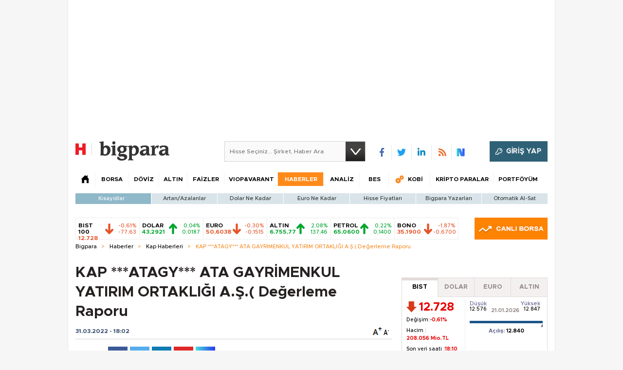

--- FILE ---
content_type: text/html;charset=utf-8
request_url: https://pandg.tapad.com/tag?gdpr=0&referrer_url=&page_url=https%3A%2F%2Fbigpara.hurriyet.com.tr%2Fhaberler%2Fkap-haberleri%2Fatagy-ata-gayrimenkul-yatirim-ortakligi-as-degerleme-raporu_ID2578481%2F&owner=P%26G&bp_id=hurriyet&ch=&initiator=js
body_size: -122
content:
<html><body>
<img src="https://match.adsrvr.org/track/cmf/generic?ttd_pid=tapad&ttd_tpi=1&ttd_puid=489e5b2f-ee76-473b-92bb-acb6396e6f05%252C%252C&gdpr=0&gdpr_consent="/>
</body></html>

--- FILE ---
content_type: text/html; charset=utf-8
request_url: https://www.google.com/recaptcha/api2/aframe
body_size: 268
content:
<!DOCTYPE HTML><html><head><meta http-equiv="content-type" content="text/html; charset=UTF-8"></head><body><script nonce="8Ib_aAS89HMWdcbYwFU01w">/** Anti-fraud and anti-abuse applications only. See google.com/recaptcha */ try{var clients={'sodar':'https://pagead2.googlesyndication.com/pagead/sodar?'};window.addEventListener("message",function(a){try{if(a.source===window.parent){var b=JSON.parse(a.data);var c=clients[b['id']];if(c){var d=document.createElement('img');d.src=c+b['params']+'&rc='+(localStorage.getItem("rc::a")?sessionStorage.getItem("rc::b"):"");window.document.body.appendChild(d);sessionStorage.setItem("rc::e",parseInt(sessionStorage.getItem("rc::e")||0)+1);localStorage.setItem("rc::h",'1769024559636');}}}catch(b){}});window.parent.postMessage("_grecaptcha_ready", "*");}catch(b){}</script></body></html>

--- FILE ---
content_type: application/javascript; charset=utf-8
request_url: https://fundingchoicesmessages.google.com/f/AGSKWxW76HP2gKV1ZBjA-jo6dy-x19hQlr3JPO9AYJsRu3uUEMQOxC2pqa2rs8Un0L-YWQAHsqNtzd1Zr9lGb-lVTznL-MGxDybBRyg0Ea8tGuIf4sHq8I8aqQ-YispIMArDHmfGnZ61a01-mX1oedtDxgl6yP-q2YGmtVuPoEP0F15s_d_Fe2z4vCmgwbuN/_&smallad=/templates/ad./ads/zergnet./bannerinc./template/ad.
body_size: -1291
content:
window['e2f3e0a9-da84-4974-b1dc-9ff4b1320651'] = true;

--- FILE ---
content_type: text/javascript
request_url: https://rumcdn.geoedge.be/b2b13563-7a78-4ea8-9a9b-60b40239168e/grumi.js
body_size: 279031
content:
var grumiInstance = window.grumiInstance || { q: [] };
(function createInstance (window, document, options = { shouldPostponeSample: false }) {
	!function r(i,o,a){function s(n,e){if(!o[n]){if(!i[n]){var t="function"==typeof require&&require;if(!e&&t)return t(n,!0);if(c)return c(n,!0);throw new Error("Cannot find module '"+n+"'")}e=o[n]={exports:{}};i[n][0].call(e.exports,function(e){var t=i[n][1][e];return s(t||e)},e,e.exports,r,i,o,a)}return o[n].exports}for(var c="function"==typeof require&&require,e=0;e<a.length;e++)s(a[e]);return s}({1:[function(e,t,n){var r=e("./config.js"),i=e("./utils.js");t.exports={didAmazonWin:function(e){var t=e.meta&&e.meta.adv,n=e.preWinningAmazonBid;return n&&(t=t,!i.isEmptyObj(r.amazonAdvIds)&&r.amazonAdvIds[t]||(t=e.tag,e=n.amzniid,t.includes("apstag.renderImp(")&&t.includes(e)))},setAmazonParametersToSession:function(e){var t=e.preWinningAmazonBid;e.pbAdId=void 0,e.hbCid=t.crid||"N/A",e.pbBidder=t.amznp,e.hbCpm=t.amznbid,e.hbVendor="A9",e.hbTag=!0}}},{"./config.js":5,"./utils.js":24}],2:[function(e,t,n){var l=e("./session"),r=e("./urlParser.js"),m=e("./utils.js"),i=e("./domUtils.js").isIframe,f=e("./htmlParser.js"),g=e("./blackList").match,h=e("./ajax.js").sendEvent,o=".amazon-adsystem.com",a="/dtb/admi",s="googleads.g.doubleclick.net",e="/pagead/",c=["/pagead/adfetch",e+"ads"],d=/<iframe[^>]*src=['"]https*:\/\/ads.\w+.criteo.com\/delivery\/r\/.+<\/iframe>/g,u={};var p={adsense:{type:"jsonp",callbackName:"a"+ +new Date,getJsUrl:function(e,t){return e.replace("output=html","output=json_html")+"&callback="+t},getHtml:function(e){e=e[m.keys(e)[0]];return e&&e._html_},shouldRender:function(e){var e=e[m.keys(e)[0]],t=e&&e._html_,n=e&&e._snippet_,e=e&&e._empty_;return n&&t||e&&t}},amazon:{type:"jsonp",callbackName:"apstag.renderImp",getJsUrl:function(e){return e.replace("/admi?","/admj?").replace("&ep=%7B%22ce%22%3A%221%22%7D","")},getHtml:function(e){return e.html},shouldRender:function(e){return e.html}},criteo:{type:"js",getJsHtml:function(e){var t,n=e.match(d);return n&&(t=(t=n[0].replace(/iframe/g,"script")).replace(/afr.php|display.aspx/g,"ajs.php")),e.replace(d,t)},shouldRender:function(e){return"loading"===e.readyState}}};function y(e){var t,n=e.url,e=e.html;return n&&((n=r.parse(n)).hostname===s&&-1<c.indexOf(n.pathname)&&(t="adsense"),-1<n.hostname.indexOf(o))&&-1<n.pathname.indexOf(a)&&(t="amazon"),(t=e&&e.match(d)?"criteo":t)||!1}function v(r,i,o,a){e=i,t=o;var e,t,n,s=function(){e.src=t,h({type:"adfetch-error",meta:JSON.stringify(l.meta)})},c=window,d=r.callbackName,u=function(e){var t,n=r.getHtml(e),e=(l.bustedUrl=o,l.bustedTag=n,r.shouldRender(e));t=n,(t=f.parse(t))&&t.querySelectorAll&&(t=m.map(t.querySelectorAll("[src], [href]"),function(e){return e.src||e.href}),m.find(t,function(e){return g(e).match}))&&h({type:"adfetch",meta:JSON.stringify(l.meta)}),!a(n)&&e?(t=n,"srcdoc"in(e=i)?e.srcdoc=t:((e=e.contentWindow.document).open(),e.write(t),e.close())):s()};for(d=d.split("."),n=0;n<d.length-1;n++)c[d[n]]={},c=c[d[n]];c[d[n]]=u;var u=r.getJsUrl(o,r.callbackName),p=document.createElement("script");p.src=u,p.onerror=s,p.onload=function(){h({type:"adfetch-loaded",meta:JSON.stringify(l.meta)})},document.scripts[0].parentNode.insertBefore(p,null)}t.exports={shouldBust:function(e){var t,n=e.iframe,r=e.url,e=e.html,r=(r&&n&&(t=i(n)&&!u[n.id]&&y({url:r}),u[n.id]=!0),y({html:e}));return t||r},bust:function(e){var t=e.iframe,n=e.url,r=e.html,i=e.doc,o=e.inspectHtml;return"jsonp"===(e=p[y(e)]).type?v(e,t,n,o):"js"===e.type?(t=i,n=r,i=(o=e).getJsHtml(n),l.bustedTag=n,!!o.shouldRender(t)&&(t.write(i),!0)):void 0},checkAndBustFriendlyAmazonFrame:function(e,t){(e=e.defaultView&&e.defaultView.frameElement&&e.defaultView.frameElement.id)&&e.startsWith("apstag")&&(l.bustedTag=t)}}},{"./ajax.js":3,"./blackList":4,"./domUtils.js":8,"./htmlParser.js":13,"./session":21,"./urlParser.js":23,"./utils.js":24}],3:[function(e,t,n){var i=e("./utils.js"),o=e("./config.js"),r=e("./session.js"),a=e("./domUtils.js"),s=e("./jsUtils.js"),c=e("./methodCombinators.js").before,d=e("./tagSelector.js").getTag,u=e("./constants.js"),e=e("./natives.js"),p=e.fetch,l=e.XMLHttpRequest,m=e.Request,f=e.TextEncoder,g=e.postMessage,h=[];function y(e,t){e(t)}function v(t=null){i.forEach(h,function(e){y(e,t)}),h.push=y}function b(e){return e.key=r.key,e.imp=e.imp||r.imp,e.c_ver=o.c_ver,e.w_ver=r.wver,e.w_type=r.wtype,e.b_ver=o.b_ver,e.ver=o.ver,e.loc=location.href,e.ref=document.referrer,e.sp=r.sp||"dfp",e.cust_imp=r.cust_imp,e.cust1=r.meta.cust1,e.cust2=r.meta.cust2,e.cust3=r.meta.cust3,e.caid=r.meta.caid,e.scriptId=r.scriptId,e.crossOrigin=!a.isSameOriginWin(top),e.debug=r.debug,"dfp"===r.sp&&(e.qid=r.meta.qid),e.cdn=o.cdn||void 0,o.accountType!==u.NET&&(e.cid=r.meta&&r.meta.cr||123456,e.li=r.meta.li,e.ord=r.meta.ord,e.ygIds=r.meta.ygIds),e.at=o.accountType.charAt(0),r.hbTag&&(e.hbTag=!0,e.hbVendor=r.hbVendor,e.hbCid=r.hbCid,e.hbAdId=r.pbAdId,e.hbBidder=r.pbBidder,e.hbCpm=r.hbCpm,e.hbCurrency=r.hbCurrency),"boolean"==typeof r.meta.isAfc&&(e.isAfc=r.meta.isAfc,e.isAmp=r.meta.isAmp),r.meta.hasOwnProperty("isEBDA")&&"%"!==r.meta.isEBDA.charAt(0)&&(e.isEBDA=r.meta.isEBDA),r.pimp&&"%_pimp%"!==r.pimp&&(e.pimp=r.pimp),void 0!==r.pl&&(e.preloaded=r.pl),e.site=r.site||a.getTopHostname(),e.site&&-1<e.site.indexOf("safeframe.googlesyndication.com")&&(e.site="safeframe.googlesyndication.com"),e.isc=r.isc,r.adt&&(e.adt=r.adt),r.isCXM&&(e.isCXM=!0),e.ts=+new Date,e.bdTs=o.bdTs,e}function w(t,n){var r=[],e=i.keys(t);return void 0===n&&(n={},i.forEach(e,function(e){void 0!==t[e]&&void 0===n[e]&&r.push(e+"="+encodeURIComponent(t[e]))})),r.join("&")}function E(e){e=i.removeCaspr(e),e=r.doubleWrapperInfo.isDoubleWrapper?i.removeWrapperXMP(e):e;return e=4e5<e.length?e.slice(0,4e5):e}function j(t){return function(){var e=arguments[0];return e.html&&(e.html=E(e.html)),e.tag&&(e.tag=E(e.tag)),t.apply(this,arguments)}}e=c(function(e){var t;e.hasOwnProperty("byRate")&&!e.byRate||(t=a.getAllUrlsFromAllWindows(),"sample"!==e.r&&"sample"!==e.bdmn&&t.push(e.r),e[r.isPAPI&&"imaj"!==r.sp?"vast_content":"tag"]=d(),e.urls=JSON.stringify(t),e.hc=r.hc,e.vastUrls=JSON.stringify(r.vastUrls),delete e.byRate)}),c=c(function(e){e.meta=JSON.stringify(r.meta),e.client_size=r.client_size});function O(e,t){var n=new l;n.open("POST",e),n.setRequestHeader("Content-type","application/x-www-form-urlencoded"),n.send(w(t))}function A(t,e){return o=e,new Promise(function(t,e){var n=(new f).encode(w(o)),r=new CompressionStream("gzip"),i=r.writable.getWriter();i.write(n),i.close(),new Response(r.readable).arrayBuffer().then(function(e){t(e)}).catch(e)}).then(function(e){e=new m(t,{method:"POST",body:e,mode:"no-cors",headers:{"Content-type":"application/x-www-form-urlencoded","Accept-Language":"gzip"}});p(e)});var o}function T(e,t){p&&window.CompressionStream?A(e,t).catch(function(){O(e,t)}):O(e,t)}function _(e,t){r.hasFrameApi&&!r.frameApi?g.call(r.targetWindow,{key:r.key,request:{url:e,data:t}},"*"):T(e,t)}r.frameApi&&r.targetWindow.addEventListener("message",function(e){var t=e.data;t.key===r.key&&t.request&&(T((t=t.request).url,t.data),e.stopImmediatePropagation())});var I,x={};function k(r){return function(n){h.push(function(e){if(e&&e(n),n=b(n),-1!==r.indexOf(o.reportEndpoint,r.length-o.reportEndpoint.length)){var t=r+w(n,{r:!0,html:!0,ts:!0});if(!0===x[t]&&!(n.rbu||n.is||3===n.rdType||n.et))return}x[t]=!0,_(r,n)})}}let S="https:",C=S+o.apiUrl+o.reportEndpoint;t.exports={sendInit:s.once(c(k(S+o.apiUrl+o.initEndpoint))),sendReport:e(j(k(S+o.apiUrl+o.reportEndpoint))),sendError:k(S+o.apiUrl+o.errEndpoint),sendDebug:k(S+o.apiUrl+o.dbgEndpoint),sendStats:k(S+o.apiUrl+(o.statsEndpoint||"stats")),sendEvent:(I=k(S+o.apiUrl+o.evEndpoint),function(e,t){var n=o.rates||{default:.004},t=t||n[e.type]||n.default;Math.random()<=t&&I(e)}),buildRbuReport:e(j(b)),sendRbuReport:_,processQueue:v,processQueueAndResetState:function(){h.push!==y&&v(),h=[]},setReportsEndPointAsFinished:function(){x[C]=!0},setReportsEndPointAsCleared:function(){delete x[C]}}},{"./config.js":5,"./constants.js":6,"./domUtils.js":8,"./jsUtils.js":14,"./methodCombinators.js":16,"./natives.js":17,"./session.js":21,"./tagSelector.js":22,"./utils.js":24}],4:[function(e,t,n){var d=e("./utils.js"),r=e("./config.js"),u=e("./urlParser.js"),i=r.domains,o=r.clkDomains,e=r.bidders,a=r.patterns.wildcards;var s,p={match:!1};function l(e,t,n){return{match:!0,bdmn:e,ver:t,bcid:n}}function m(e){return e.split("").reverse().join("")}function f(n,e){var t,r;return-1<e.indexOf("*")?(t=e.split("*"),r=-1,d.every(t,function(e){var e=n.indexOf(e,r+1),t=r<e;return r=e,t})):-1<n.indexOf(e)}function g(e,t,n){return d.find(e,t)||d.find(e,n)}function h(e){return e&&"1"===e.charAt(0)}function c(c){return function(e){var n,r,i,e=u.parse(e),t=e&&e.hostname,o=e&&[e.pathname,e.search,e.hash].join("");if(t){t=[t].concat((e=(e=t).split("."),d.fluent(e).map(function(e,t,n){return n.shift(),n.join(".")}).val())),e=d.map(t,m),t=d.filter(e,function(e){return void 0!==c[e]});if(t&&t.length){if(e=d.find(t,function(e){return"string"==typeof c[e]}))return l(m(e),c[e]);var a=d.filter(t,function(e){return"object"==typeof c[e]}),s=d.map(a,function(e){return c[e]}),e=d.find(s,function(t,e){return r=g(d.keys(t),function(e){return f(o,e)&&h(t[e])},function(e){return f(o,e)}),n=m(a[e]),""===r&&(e=s[e],i=l(n,e[r])),r});if(e)return l(n,e[r],r);if(i)return i}}return p}}function y(e){e=e.substring(2).split("$");return d.map(e,function(e){return e.split(":")[0]})}t.exports={match:function(e,t){var n=c(i);return t&&"IFRAME"===t.toUpperCase()&&(t=c(o)(e)).match?(t.rdType=2,t):n(e)},matchHB:(s=c(e),function(e){var e=e.split(":"),t=e[0],e=e[1],e="https://"+m(t+".com")+"/"+e,e=s(e);return e.match&&(e.bdmn=t),e}),matchAgainst:c,matchPattern:function(t){var e=g(d.keys(a),function(e){return f(t,e)&&h(a[e])},function(e){return f(t,e)});return e?l("pattern",a[e],e):p},isBlocking:h,getTriggerTypes:y,removeTriggerType:function(e,t){var n,r=(i=y(e.ver)).includes(t),i=1<i.length;return r?i?(e.ver=(n=t,(r=e.ver).length<2||"0"!==r[0]&&"1"!==r[0]||"#"!==r[1]||(i=r.substring(0,2),1===(t=r.substring(2).split("$")).length)?r:0===(r=t.filter(function(e){var t=e.indexOf(":");return-1===t||e.substring(0,t)!==n})).length?i.slice(0,-1):i+r.join("$")),e):p:e}}},{"./config.js":5,"./urlParser.js":23,"./utils.js":24}],5:[function(e,t,n){t.exports={"ver":"0.1","b_ver":"0.5.480","blocking":true,"rbu":1,"rbuConfig":{"thankYou":{"fontColor":"#000000","backgroundColor":"#FFFFFF","message":"Thank you for reporting this ad"},"popup":{"report":{"fontColor":"#FFFFFF","backgroundColor":"#3180F9"},"fontColor":"#000000","backgroundColor":"#FFFFFF","text":"What's wrong with this ad?","reasons":[{"label":"Contains Offensive Content","value":"OFFENSIVE"},{"label":"Deceptive or Misleading","value":"DECEPTIVE"},{"label":"Broken Ad","value":"BROKEN_AD"},{"label":"Other","value":"OTHER"}]},"widget":{"fontColor":"#000000","backgroundColor":"#FFFFFF","hoverText":"Report this Ad","widgetIcon":"[data-uri]"}},"silentRbu":0,"signableHosts":[],"onRbu":1,"samplePercent":0,"debug":true,"accountType":"publisher","impSampleRate":0.003,"statRate":0.05,"apiUrl":"//gw.geoedge.be/api/","initEndpoint":"init","reportEndpoint":"report","statsEndpoint":"stats","errEndpoint":"error","dbgEndpoint":"debug","evEndpoint":"event","filteredAdvertisersEndpoint":"v1/config/filtered-advertisers","rdrBlock":true,"ipUrl":"//rumcdn.geoedge.be/grumi-ip.js","altTags":[],"hostFilter":[],"maxHtmlSize":0.4,"reporting":true,"advs":{},"creativeWhitelist":{},"heavyAd":true,"cdn":"cloudfront","domains":{"ten.etaberteg.c8ix4":"1#1:64597","ten.dferuza.10z.fc7cmdkfeeva0hya-eex":"1#1:64597","moc.hsilbupdagnitekram":"1#1:64597","moc.aidemlatigidytiliga.4v-ue-btr":"1#1:64597","moc.sm-tniopxda.4v-tsaesu-btr":"1#1:64597","pot.idwrbbypgw":"1#1:64597","ten.tnorfduolc.5w8s2qxrbvwy1d":"1#1:64597","moc.tceffedaibom":"1#1:64597","moc.snalperacidem5202":"1#1:64597","pot.707185-etilx1":"1#1:64597","moc.wohsdnilbeht":"1#1:64597$11:m","moc.4202-ylloj-atled":"1#1:64597","moc.sdaderk.ndc":"1#1:64597","ofni.htaprider.3su-og":"1#1:64597","moc.krowten-xulfneddih":"1#1:64597","pohs.ecnerefertenbew6202":"1#1:64597","ppa.naecolatigidno.jv9wu-ppa-hsifyllej":"1#1:64597","ur.venkilrebaf":"1#1:64597","moc.oozkcihctalflufhtiaf":"1#1:64597","moc.gnicnanif-noznif":"1#1:64597","ten.swodniw.eroc.bew.31z.7110023033e3033e3033e":"1#1:64597","ten.swodniw.eroc.bew.31z.9x2k7m5r":"1#1:64597","ten.swodniw.eroc.bolb.1814erotsatad":"1#1:64597","moc.yadretseyhserfserutnev":"1#1:64597","ppa.naecolatigidno.9bnei-ppa-llehsaes":"1#1:64597","tser.ordyhensid":"1#1:64597","orp.rrahgcepxe":"1#1:64597","pohs.snoitulosten6202detroppus":"1#1:64597","enilno.atruvleqixon":"1#1:64597","sbs.elatolatlobuhsoh":"1#1:64597","orp.42suenp-tsrif":"1#1:64597","ppa.naecolatigidno.99opw-ppa-gnitrac":"1#1:64597","orp.newradmyglamirp":"1#1:64597","ppa.naecolatigidno.au6jw-ppa-daehremmah":"1#1:64597","uci.daehanoisiv":"1#1:64597","kcilc.mrofobor":"1#1:64597","etis.xevartun":"1#1:64597","ppa.yfilten.f52bc0e9-91040102106202-taigalp-eralfduolc":"1#1:64597","ppa.yfilten.31ae084d-90901102106202-taigalp-eralfduolc":"1#1:64597","ppa.yfilten.79c490f6-93901102106202-taigalp-eralfduolc":"1#1:64597","ppa.naecolatigidno.296t7-ppa-nihplod":"1#1:64597","evil.kuseitirucestcefrepcp":"1#1:64597","etis.skcirtsuinegssenllew":"1#1:64597","moc.skrowavonarim":"1#1:64597","moc.moilatrom.krt":"1#1:64597","pohs.trakysae-yadtseb":"1#1:64597","moc.ezisregib":"1#1:64597","moc.ylbeew.10dractflg":"1#1:64597","tser.uorhttsuig":"1#1:64597","etis.sepicerruohhsur":"1#1:64597","orp.denonipsnu":"1#1:64597","orp.onarueipas":"1#1:64597","ten.swodniw.eroc.bew.31z.7110913033e3033e3033e":"1#1:64597","ni.oc.yfirevnamuh.0fabte37ccbuho46kn5d":"1#1:64597","moc.gnuztutsretnuelleiznanif":"1#1:64597","moc.42cirema.94v":"1#1:64597","moc.rocagretabla":"1#1:64597","orp.tebxx22.xdxd":"1#1:64597","ten.swodniw.eroc.bolb.ypnjtkrlznsrhdqgfqja1005":"1#1:64597","ten.hlatot.oirepo":"1#1:64597","moc.ydeenteg.r":"1#1:64597","orp.nacnittair":"1#1:64597","moc.latrophcetegdirb.08khif37ccbuh0imao5d":"1#1:64597","zk.hns":"1#1:64597","moc.ezauw.hainmo":"1#1:64597","wp.yartnadrev.rp":"1#1:64597","ppa.yfilten.63b691cb-95501102106202-taigalp-eralfduolc":"1#1:64597","ppa.yfilten.7971e81a-71601102106202-taigalp-eralfduolc":"1#1:64597","moc.ppaukoreh.198990bab91f-assoi":"1#1:64597","evil.kuerucessdnefedcp":"1#1:64597","moc.eddetagnoleyrevnib":"1#1:64597","moc.etnegruofni":"1#1:64597","moc.ppaukoreh.b2c6622100a5-sepicer-xirtamdoof":"1#1:64597","moc.kilcaed":"1#1:64597","enilno.stnenopmocrotaveleocee":"1#1:64597","aidem.orripcimod":"1#1:64597","moc.yrusaert-noznif":"1#1:64597","moc.golbesuaidem.apl":"1#1:64597","ten.hp33nn":"1#1:64597","moc.2bezalbkcab.500-tsae-su.3s.060moctodtfosniwwwessiws":"1#1:64597","evil.kuytirucestroppuscp":"1#1:64597","moc.potbuhrevocsid.apl":"1#1:64597","ppa.yfilten.7f9debb4-60501102106202-taigalp-eralfduolc":"1#1:64597","ppa.yfilten.e3afb78c-80501102106202-taigalp-eralfduolc":"1#1:64597","ppa.yfilten.76653c73-35401102106202-taigalp-eralfduolc":"1#1:64597","ppa.yfilten.ebdc75f9-01801102106202-taigalp-eralfduolc":"1#1:64597","moc.xifsdnertefiltrams":"1#1:64597","etis.noitingiotom":"1#1:64597","moc.evirdnert-dnif.apl":"1#1:64597","moc.kniledonhcet.g7q3if37ccbuhoev9o5d":"1#1:64597","gro.uoysekil.airolf":"1#1:64597","ni.oc.yfirevnamuh.gli2lf37ccbuh8opdo5d":"1#1:64597","ten.swodniw.eroc.bolb.oxyezqoexcfzuxnzodpc9004":"1#1:64597","moc.rwopbewdaer":"1#1:64597","moc.ppaukoreh.09ce2103db96-92975-dnalburcs-esnetni":"1#1:64597","moc.arueoh.pl":"1#1:64597","ppa.yfilten.658ed2cd-81401102106202-taigalp-eralfduolc":"1#1:64597","ppa.yfilten.f662769b-65704102106202-taigalp-eralfduolc":"1#1:64597","ppa.yfilten.1a05a321-94804102106202-taigalp-eralfduolc":"1#1:64597","moc.ykssdnertefiltrams":"1#1:64597","enilno.isewtywen":"1#1:64597","moc.noitaivaralagnim":"1#1:64597","ten.swodniw.eroc.bew.31z.8q2m4r9x":"1#1:64597","moc.evirdnert-dnif":"1#1:64597","kcilc.eunonetot":"1#1:64597","moc.kcilckcbrot":"1#1:64597","kcilc.eemitovon":"1#1:64597","retnec.unercdorap":"1#1:64597","ppa.naecolatigidno.smaws-ppa-retsbol":"1#1:64597","moc.ppaukoreh.e2a90a84df28-ksudnietib":"1#1:64597","zyx.niamodniw":"1#1:64597","moc.ruzah-konib.3rt":"1#1:64597","moc.ecarsussap.441075-tsetal":"1#1:64597","moc.321eunevahcnif":"1#1:64597","zyx.c0i":"1#1:64597","ten.tnorfduolc.g4pvzepdaeq1d":"1#1:64597","moc.noitaunitnocgnipoordelttek":"1#1:64597","ten.yawa-em-llor":"1#1:64597","moc.ridergnorts":"1#1:64597","moc.elytsyhtlaeheb":"1#1:64597","ten.swodniw.eroc.bolb.ziterxkunvebblpcnfhd5203":"1#1:64597","moc.snioc-noznif":"1#1:64597","kcilc.dnirgyliad":"1#1:64597","ppa.yfilten.ea87841c-83011102106202-taigalp-eralfduolc":"1#1:64597","ssenisub.elytsefilytivegnol.5p":"1#1:64597","moc.opbtsewtsae.www":"1#1:64597","ten.swodniw.eroc.bew.31z.4t8n1m9q":"1#1:64597","etis.iuasa.www":"1#1:64597","moc.enoztcellettniaidem":"1#1:64597","moc.bulcsdoognteg.12":"1#1:64597","moc.bubqfmcf":"1#1:64597","tser.tabbactits":"1#1:64597","tser.lsptniuqs":"1#1:64597","etis.noisnepsusevird":"1#1:64597","efil.apotepumumavorazof":"1#1:64597","orp.artnelez":"1#1:64597","moc.ecnanifbaltiforp":"1#1:64597","evil.kuerucestcefrepcp":"1#1:64597","moc.tiderctnemyolpmefles":"1#1:64597","ten.troperzzubyliad.derutaef":"1#1:64597","moc.tebxx22.xx":"1#1:64597","moc.gnirpssdnertefiltrams":"1#1:64597","erots.swodniw-www.adhc-otua":"1#1:64597","ten.swodniw.eroc.bew.91z.pialnanambv":"1#1:64597","moc.ofogorohik.iravot":"1#1:64597","moc.latrophcetegdirb.g67qff37ccbuhgsp6o5d":"1#1:64597","enilno.xulfarret":"1#1:64597","moc.ppaukoreh.f12d27dbbce8-04008-eltsac-eneres":"1#1:64597","ppa.naecolatigidno.945r5-sseinsub-layor":"1#1:64597","ecaps.sunobcilrebaf":"1#1:64597","moc.buhdaereirots.apl":"1#1:64597","moc.rraegatsiver":"1#1:64597","orp.essidirdec":"1#1:64597","tif.yddadruoysohw":"1#1:64597","ppa.erotspivqbb":"1#1:64597","moc.niwniwtabo":"1#1:64597","moc.ppaukoreh.aea6459eed0d-sepicer-enignekooc":"1#1:64597","moc.ppaukoreh.20c85d881853-fejinjksoi":"1#1:64597","moc.dnedivid-noznif":"1#1:64597","evil.seidoofotces":"1#1:64597","ni.oc.kcilctobor.0ulmcf37ccbuh04t3o5d":"1#1:64597","moc.secapsnaecolatigid.ndc.1pgs.11b4a7232638ab6f-od":"1#1:64597","rb.moc.rotagtsohetisuem.3461580.0000215948671ejoheduasatsiver":"1#1:64597","aidem.etnocibsib":"1#1:64597","etis.xtfihsrac":"1#1:64597","moc.atcontsul":"1#1:64597","moc.sucoftcideneb":"1#1:64597","sotua.mialcnoipmahclaedtrams.www":"1#1:64597","ppa.lecrev.100fiton-elppa":"1#1:64597","moc.ppaukoreh.d992e53cefc8-mutcnasneergeht":"1#1:64597","etis.wolfefil":"1#1:64597","moc.spityliadyhtlaeh.slaed":"1#1:64597","moc.ycnegaraodnal":"1#1:64597","oc.htlaehtepnistrepxe":"1#1:64597","moc.abassahuom":"1#1:64597","ppa.yfilten.c10b91c9-93143102106202-taigalp-eralfduolc":"1#1:64597","moc.ppaukoreh.de63960e914b-seton-enigneetsat":"1#1:64597","moc.laiciffoselasw":"1#1:64597","moc.htleweh.www":"1#1:64597","moc.ppaukoreh.ad54dbe99f0c-sepicer-noisivlaem":"1#1:64597","moc.ppaukoreh.185fa0c39f57-seton-noisufetsat":"1#1:64597","moc.ppaukoreh.c6d5602a0b23-ediug-epahsetsat":"1#1:64597","aidem.areegysbus":"1#1:64597","moc.stegdiw-latsyrc":"1#1:64597","mom.gnitsac-aic":"1#1:64597","moc.duolcsdnertefiltrams":"1#1:64597","etis.reetsotua":"1#1:64597","pot.ao98i5f6":"1#1:64597","pot.vg17n1zr":"1#1:64597","ni.oc.yfirevnamuh.gn5ucf37ccbuh8e34o5d":"1#1:64597","moc.secapsnaecolatigid.ndc.3cyn.08343e08aceeade3-od":"1#1:64597","latigid.gniniart-hsac":"1#1:64597","orp.aberpsitni":"1#1:64597","moc.xojwfiiv.s":"1#1:64597","ppa.yfilten.ef31234f-24401102106202-taigalp-eralfduolc":"1#1:64597","oi.bew24.oirepo":"1#1:64597","orp.emaghself":"1#1:64597","ten.swodniw.eroc.bew.31z.pohsydoow":"1#1:64597","niw.r15ocnip":"1#1:64597","tser.repusatsin":"1#1:64597","moc.urrapucrem":"1#1:64597","etisbew.taerutanyeh":"1#1:64597","ten.hlatot.hainmo":"1#1:64597","pohs.aroqleb":"1#1:64597","ten.swodniw.eroc.bolb.guqqaokpuwfsdwkdakin5204":"1#1:64597","ten.sppacitatseruza.4.01f7c12e0-hcaeb-ylloj":"1#1:64597","ppa.yfilten.8761a4-ilonnac-ytsez--f058b8b2b0ec1627996f0796":"1#1:64597","enilno.oilofkert":"1#1:64597","zib.tegratda.btr.dibver":"1#1:64597","eniw.tropbewlausac":"1#1:64597","ofni.spotreffowen":"1#1:64597","moc.xinus-lepat.2rt":"1#1:64597","pohs.ynnusolleh":"1#1:64597","evil.eciovamzalp":"1#1:64597","ofni.htaprider.capa-og":"1#1:64597","moc.buhtsitpab":"1#1:64597","moc.oitesiw.nemhenba":"1#1:64597","oi.citamdib.201sda":"1#1:64597","moc.deloac":"1#1:64597","moc.dib-yoj.ed-pmi-vda":"1#1:64597","moc.aeesud":"1#1:64597","cc.daol-lmth.5":"1#1:64597","gs.pnf":"1#1:64597","zyx.5xi":"1#1:64597","kcilc.npv-tcennoc":"1#1:64597","moc.sr1m":"1#1:64597","zyx.urnopuciovt":"1#1:64597","moc.n699c":"1#1:64597","zyx.daibompxe":"1#1:64597","ten.swodniw.eroc.bew.31z.8110913033e3033e3033e":"1#1:64597","ten.swodniw.eroc.bew.91z.1uyynolkimes":"1#1:64597","ppa.naecolatigidno.ycptz-ppa-hsifrats":"1#1:64597","ppa.yfilten.633f0ec4-03111102106202-taigalp-eralfduolc":"1#1:64597","moc.lujarlatahis":"1#1:64597","moc.tratsevil-moc.regdel":"1#1:64597","tser.lutiticsba":"1#1:64597","tser.arpirartxe":"1#1:64597","enilno.doofeltnam":"1#1:64597","etis.hctulcraeg":"1#1:64597","sbs.isosicofic":"1#1:64597","ppa.naecolatigidno.7in3a-ppa-nwarp-gnik":"1#1:64597","ten.swodniw.eroc.bew.31z.asakob":"1#1:64597","moc.ipsoog":"1#1:64597","ppa.yfilten.66717188-93901102106202-taigalp-eralfduolc":"1#1:64597","orp.tebxx22.ppau":"1#1:64597","tser.ilpxecslob":"1#1:64597","orp.frafssappa":"1#1:64597","moc.iemocwyt":"1#1:64597","enilno.atsivhtap":"1#1:64597","etis.nevahnap":"1#1:64597","kcilc.eyawwen":"1#1:64597","moc.sedittfardbew.apl":"1#1:64597","moc.42cirema.aj":"1#1:64597","zyx.ggtolsisarag":"1#1:64597","moc.llabpordenozg.yalp":"1#1:64597","moc.tekorhairem":"1#1:64597","moc.ezauw.oirepo":"1#1:64597","moc.ppaukoreh.58ba03272c2a-kcabemetib":"1#1:64597","orp.subitatpulov-77ecnanif":"1#1:64597","ten.swodniw.eroc.bew.31z.9p2m7x5n":"1#1:64597","moc.segdirbdaereno":"1#1:64597","tser.panacallop":"1#1:64597","orp.cahpaevvar":"1#1:64597","aidem.emsidccacs":"1#1:64597","etis.ybbucyalp":"1#1:64597","erots.pohsraey23yppah":"1#1:64597","sbs.oitnaleryp":"1#1:64597","ten.swodniw.eroc.bolb.1020xoberuza":"1#1:64597","ppa.yfilten.7735efc5-93500102106202-taigalp-eralfduolc":"1#1:64597","ppa.yfilten.dd333884-14501102106202-taigalp-eralfduolc":"1#1:64597","ppa.yfilten.b1cfebb2-24501102106202-taigalp-eralfduolc":"1#1:64597","ten.redisnizibwohs.evisulcxe":"1#1:64597","moc.aicetnas.sofni":"1#1:64597","moc.nlevarp":"1#1:64597","ten.swodniw.eroc.bew.31z.kizb79owlzcsj021egassem":"1#1:64597","pot.0pyvutok":"1#1:64597","gro.draob-ym.nocmeg":"1#1:64597","enilno.slppus":"1#1:64597","enilno.rohcnaniarb":"1#1:64597","moc.reggacnuy":"1#1:64597","moc.dirgaidemwolf":"1#1:64597","etis.agru":"1#1:64597","ppa.yfilten.099da932-65401102106202-taigalp-eralfduolc":"1#1:64597","moc.hsifratstnelis":"1#1:64597","ppa.yfilten.c65fdc52-82801102106202-taigalp-eralfduolc":"1#1:64597","kcilc.reswoh":"1#1:64597","moc.yrotsnamowssenlew.xm-3ivartlu":"1#1:64597","ppa.yfilten.4b7ff29a-85703102106202-taigalp-eralfduolc":"1#1:64597","etis.etiusskcub":"1#1:64597","moc.niarsdnertefiltrams":"1#1:64597","moc.yonsdnertefiltrams":"1#1:64597","moc.ppaukoreh.0f4aad088433-sepicer-noisufrovalf":"1#1:64597","moc.ppaukoreh.b2cbba399c89-swenstnemniatretne":"1#1:64597","moc.topsgolb.azeugov":"1#1:64597","orp.repusingoc":"1#1:64597","orp.klehwrtnoc":"1#1:64597","ynapmoc.nevahtfiws.1956p":"1#1:64597","ppa.yfilten.d6e4fe13-74839012106202-taigalp-eralfduolc":"1#1:64597","moc.agitrebitsap":"1#1:64597","ppa.naecolatigidno.32eds-ppa-hsifnwolc":"1#1:64597","ppa.naecolatigidno.m7xh3-ppa-hsifnwolc":"1#1:64597","moc.susucofssenllew":"1#1:64597","moc.ba-zc-ts":"1#1:64597","ten.swodniw.eroc.bew.31z.allebruof":"1#1:64597","moc.ekaepngisedeno.apl":"1#1:64597","orp.ihsucartep":"1#1:64597","moc.plehlatsyrcecaps.dnal":"1#1:64597","ppa.yfilten.006aef87-54401102106202-taigalp-eralfduolc":"1#1:64597","moc.asuretnuhselpmas.91":"1#1:64597","moc.spitnoitcetorpecived.71":"1#1:64597","moc.spitnoitcetorpecived.38":"1#1:64597","ppa.yfilten.d2c88387-55904102106202-taigalp-eralfduolc":"1#1:64597","moc.ppaeerfytinifni.oneeuq":"1#1:64597","ten.swodniw.eroc.bew.31z.1q7k4t9x":"1#1:64597","sotua.trams-reffolaiceps-ecnahc-gnivig.www":"1#1:64597","ten.swodniw.eroc.bew.31z.7k2r9m6x":"1#1:64597","moc.ppaeerfytinifni.inidrev":"1#1:64597","tser.necnipdlom":"1#1:64597","tser.cagemsraen":"1#1:64597","ppa.naecolatigidno.mt5xf-ppa-surlaw":"1#1:64597","retnec.etnoccarts":"1#1:64597","ed.tepatyrop":"1#1:64597","retnec.epsnuresir":"1#1:64597","ten.tnorfduolc.64pgc8xmtcuu1d":"1#1:64597","ten.tnorfduolc.g79cvqs8do9p3d":"1#1:64597","ten.dferuza.10z.2eybzhxerhgbjgca-rle":"1#1:64597","moc.doowdhgjz.sj":"1#1:64597","orp.pophsup":"1#1:64597","moc.gatbm.ndc":"1#1:64597","moc.tokako":"1#1:64597","moc.as.krapsykcul":"1#1:64597","ecaps.zkzr24vbli":"1#1:64597","zyx.eyeeulav":"1#1:64597","lol.axryui.sppa":"1#1:64597","moc.aidem-sserpxeila.stessa":"1#1:64597","moc.ndcsca":"1#1:64597","moc.tenerevocsidpot":"1#1:64597","ppa.naecolatigidno.d2vj4-ppa-krahs":"1#1:64597","etis.buhwenererutan":"1#1:64597","moc.zzubplup":"1#1:64597","ten.nevahobnu":"1#1:64597","knil.aw.mrof":"1#1:64597","moc.eddetagnoleyrev":"1#1:64597","moc.nozredaerswen":"1#1:64597","moc.syelpelgoog.www":"1#1:64597","ni.oc.kcilctobor.gg4off37ccbuhgjn6o5d":"1#1:64597","moc.kbuctkba":"1#1:64597","sbs.sx37fk":"1#1:64597","tser.nunedcepxe":"1#1:64597","orp.dnopscnune":"1#1:64597","etis.xyticolevrac":"1#1:64597","etis.xwolfraeg":"1#1:64597","etis.eybaa":"1#1:64597","moc.tnelonezavled":"1#1:64597","ofni.zazswenhcet":"1#1:64597","sbs.ekarolusuggokux":"1#1:64597","gro.syalptrats.www":"1#1:64597","ppa.naecolatigidno.v9es6-ppa-retsbol":"1#1:64597","moc.ppaukoreh.9b28a8f40f78-seton-skcartetsat":"1#1:64597","gro.smumyhtlaeh":"1#1:64597","gro.retroperyliad":"1#1:64597","moc.seicilopysaeedam":"1#1:64597","dlrow.rohtler":"1#1:64597","moc.sdddrofla":"1#1:64597","ppa.yfilten.ec2e1d6d-74901102106202-taigalp-eralfduolc":"1#1:64597","ppa.yfilten.e6efe4f3-83011102106202-taigalp-eralfduolc":"1#1:64597","ppa.naecolatigidno.x3ul4-ppa-krahs":"1#1:64597","tser.metirgepra":"1#1:64597","tser.oddaroreih":"1#1:64597","moc.suwwolg":"1#1:64597","tser.pracspxenu":"1#1:64597","tser.icsafsepnu":"1#1:64597","enilno.raewklisnabru":"1#1:64597","enilno.axeqlu":"1#1:64597","etis.iuasa":"1#1:64597","etis.esyenruojhtlaeh":"1#1:64597","wp.yartnadrev.ku":"1#1:64597","ppa.yfilten.d005f449-24901112106202-taigalp-eralfduolc":"1#1:64597","ppa.yfilten.0b55c766-53111112106202-taigalp-eralfduolc":"1#1:64597","kcilc.tsacobor":"1#1:64597","ofni.zagtiforpetfengk":"1#1:64597","ten.nuf4klat.nocmeg":"1#1:64597","golb.ilpohs":"1#1:64597","moc.esiarehtfotra":"1#1:64597","moc.nizagamopa":"1#1:64597","moc.og885ecaps":"1#1:64597","ppa.yfilten.7f11c2be-70743102106202-taigalp-eralfduolc":"1#1:64597","moc.secapsnaecolatigid.ndc.3cyn.3bd40c8413c0c7db-od":"1#1:64597","moc.ppaukoreh.692a8dc4cce4-sepicer-noisivdoof":"1#1:64597","tser.esrohbircs":"1#1:64597","orp.senuktamos":"1#1:64597","pleh.suahotcod":"1#1:64597","eno.ukarelesqbb":"1#1:64597","ppa.naecolatigidno.tq2ea-2-ppa-krahs":"1#1:64597","moc.rednerno.putesseayraunajym":"1#1:64597","moc.potbuhrevocsid":"1#1:64597","ppa.yfilten.f43f5e1c-53501102106202-taigalp-eralfduolc":"1#1:64597","moc.snalphtlaeheebysub":"1#1:64597","moc.atsivnero":"1#1:64597","moc.udenefgnehz.mnaij":"1#1:64597","moc.ppaukoreh.a52ca2d3b90a-citehtearobranmutua":"1#1:64597","ppa.naecolatigidno.6vjpj-ppa-diuqs":"1#1:64597","ppa.yfilten.803a7b67-05501112106202-taigalp-eralfduolc":"1#1:64597","ten.swodniw.eroc.bolb.detpmorpnu":"1#1:64597","moc.ppaeerfytinifni.airolf":"1#1:64597","moc.buhzzubdar":"1#1:64597","niw.g56ocnip":"1#1:64597","ppa.yfilten.86c660c5-82801102106202-taigalp-eralfduolc":"1#1:64597","moc.ppaukoreh.3d8b3e24a827-yferutinruf":"1#1:64597","ten.swodniw.eroc.bew.31z.4t9n7x2m":"1#1:64597","ten.swodniw.eroc.bew.31z.6q2x9p4n":"1#1:64597","ten.swodniw.eroc.bew.31z.asanmiu":"1#1:64597","golb.sulpiaswen.ofni":"1#1:64597","tser.ortemgeram":"1#1:64597","tser.rotnipozam":"1#1:64597","orp.etepssenni":"1#1:64597","evil.kuderucesdetavitcacp":"1#1:64597","zzub.raepeszevs":"1#1:64597","ten.etis-taerg.airolf":"1#1:64597","gro.taerg-si.hainmo":"1#1:64597","moc.cllecivresgninaelcsdeer":"1#1:64597","moc.krt4bbzqo.www":"1#1:64597","ppa.yfilten.64e7638e-60800102106202-taigalp-eralfduolc":"1#1:64597","moc.dlarehlanruojswen":"1#1:64597","ppa.yfilten.a07befd1-32211102106202-taigalp-eralfduolc":"1#1:64597","moc.aciremayliadndnert.02":"1#1:64597","moc.spitnoitcetorpecived.83":"1#1:64597","ppa.yfilten.41ecfbcb-60514102106202-taigalp-eralfduolc":"1#1:64597","rb.moc.orgenivlaoirotirret":"1#1:64597","ten.swodniw.eroc.bolb.dsfbdskjfbkdsjbkfsds":"1#1:64597","moc.noisserpxe-tnaillirb":"1#1:64597","sbs.elozjoribkayah":"1#1:64597","ed.regnylreg":"1#1:64597","ppa.naecolatigidno.hq4hq-ppa-hsifdlog":"1#1:64597","moc.salemuj":"1#1:64597","zyx.563ebhfewa":"1#1:64597","moc.bulcderauqs":"1#1:64597","ten.dferuza.10z.xafewf3eed7dxbdd-vic":"1#1:64597","ten.dferuza.10z.metg5hyevhdfuead-yrc":"1#1:64597","moc.tnimerans.tcetorp":"1#1:64597","moc.pezpmjcm":"1#1:64597","moc.daeha-tseb":"1#1:64597","su.mroftalpda.ffrt":"1#1:64597","ten.tnorfduolc.a7ftfuq9zux42d":"1#1:64597","moc.bulcderauqs.citats":"1#1:64597","ten.hcetiaor.gnikcart":"1#1:64597","enilno.kcartgma.kcart":"1#1:64597","teb.777mtm.www":"1#1:64597","moc.tenerevocsidpot.apl":"1#1:64597","uoyc.02swenyraunaj":"1#1:64597","ppa.yfilten.75dc61ad-21111102106202-taigalp-eralfduolc":"1#1:64597","ppa.yfilten.a6e13dff-60111102106202-taigalp-eralfduolc":"1#1:64597","pohs.1340-ue-nepo-tnuocca-ssenissub":"1#1:64597","ten.swodniw.eroc.bew.31z.100cxn62odd10nniw51":"1#1:64597","moc.ppaukoreh.956c757ce787-buhauqiv":"1#1:64597","moc.niksaramsoc.hcia":"1#1:64597","tser.ullosneirt":"1#1:64597","enilno.artnalroxiv":"1#1:64597","enilno.tfarclwob":"1#1:64597","nuf.fb-yrtun":"1#1:64597","orp.ikragez-e":"1#1:64597","ten.swodniw.eroc.bolb.0014tluavxepa":"1#1:64597","moc.ppaukoreh.f06006e594dc-16578-kaep-neddih":"1#1:64597","orp.euqen-77ecnanif":"1#1:64597","pot.enxpaq96.ppa":"1#1:64597","moc.xobsdnertefiltrams":"1#1:64597","moc.bewsdnertefiltrams":"1#1:64597","ni.oc.kcilctobor.g5b34f37ccbuh0cgsn5d":"1#1:64597","moc.simaretokni":"1#1:64597","tser.neruflaevu":"1#1:64597","sbs.uxahasocakikib":"1#1:64597","gro.teniyar":"1#1:64597","ten.tnorfduolc.7d206fobt8g71d":"1#1:64597","moc.ppaukoreh.4e72d8a6944f-86109-nwad-gnirumrum":"1#1:64597","ppa.naecolatigidno.ywu85-effocpohs":"1#1:64597","moc.emduoltaraeh.dnal":"1#1:64597","ppa.naecolatigidno.t6j3i-ppa-hsifnwolc":"1#1:64597","moc.niwdtapmeteiluj":"1#1:64597","ten.swodniw.eroc.bolb.6173tropnez":"1#1:64597","ppa.naecolatigidno.e4e2u-ppa-laroc":"1#1:64597","moc.secapsnaecolatigid.ndc.1pgs.7d043be235f496ab-od":"1#1:64597","orp.fortafoerp":"1#1:64597","aidem.oidarottam":"1#1:64597","etis.elxarac":"1#1:64597","moc.gniknab-noznif":"1#1:64597","erots.gninaelcweivraelc":"1#1:64597","oi.bew24.oneeuq":"1#1:64597","ppa.yfilten.601ca89e-84939002106202-taigalp-eralfduolc":"1#1:64597","moc.avrueop.pl":"1#1:64597","moc.enizagamhtlaehgnidael":"1#1:64597","moc.ediugxepaytilativ":"1#1:64597","ppa.yfilten.11cfe430-83501102106202-taigalp-eralfduolc":"1#1:64597","moc.yliadhcetero":"1#1:64597","moc.elytsefilymtuoba.esnilrv":"1#1:64597","etis.rednilycevird":"1#1:64597","gro.yobelidocorc":"1#1:64597","moc.ppaukoreh.65c931d3717a-buhqiyalp":"1#1:64597","moc.ppaukoreh.d23c230b8a87-ediug-erocecips":"1#1:64597","ppa.lecrev.200itton-elppa":"1#1:64597","latigid.xreveihca":"1#1:64597","gro.taerg-si.airolf":"1#1:64597","ten.swodniw.eroc.bew.31z.pohsdnomaid":"1#1:64597","ppa.yfilten.83701637-45401102106202-taigalp-eralfduolc":"1#1:64597","ofni.fsmr.ssupairp":"1#1:64597","moc.elttobsdnertefiltrams":"1#1:64597","moc.lolsdnertefiltrams":"1#1:64597","enilno.luzaahnixiac":"1#1:64597","tser.irfebabosi":"1#1:64597","enilno.anitorlasac":"1#1:64597","moc.alledcca":"1#1:64597","moc.ppaukoreh.f36d02eb1f3f-ecnadnubagninekawaerca":"1#1:64597","ppa.naecolatigidno.l5ym3-ppa-noil-aes":"1#1:64597","ten.swodniw.eroc.bew.31z.5210123033e3033e3033e":"1#1:64597","ofni.evitsef":"1#1:64597","moc.lanruojssenlleweroc.satinretea":"1#1:64597","ppa.yfilten.c4c27787-43401102106202-taigalp-eralfduolc":"1#1:64597","ppa.yfilten.3e735b52-25401102106202-taigalp-eralfduolc":"1#1:64597","ppa.yfilten.5ced7d8c-73111102106202-taigalp-eralfduolc":"1#1:64597","moc.spitnoitcetorpecived.69":"1#1:64597","rab.9341766-etilx1":"1#1:64597","ppa.yfilten.ae4c1a61-90514102106202-taigalp-eralfduolc":"1#1:64597","moc.lemmihwerdna":"1#1:64597","gro.reggolbi.oneeuq":"1#1:64597","moc.selcitraracso":"1#1:64597","pot.tjpqbmeecvxy":"1#1:64597","moc.yawhtaptseuq":"1#1:64597","tser.usseftssim":"1#1:64597","retnec.nobubloryp":"1#1:64597","gro.uoysekil.nocmeg":"1#1:64597","ppa.yfilten.ff43ae6b-74833112106202-taigalp-eralfduolc":"1#1:64597","moc.ppaukoreh.3b90e61168ff-buhaxevor":"1#1:64597","ten.swodniw.eroc.bolb.kknsvssyvtorgljysjmo3006":"1#1:64597","ten.swodniw.eroc.bew.31z.allebthgie":"1#1:64597","moc.btrosdaeuh.4v-tsaesu-btr":"1#1:64597","moc.oeevo.sda.201sda":"1#1:64597","evil.sllawnajortitna":"1#1:64597","knil.ppa.t2xk":"1#1:64597","moc.dnmbs.ue.bi":"1#1:64597","moc.xtamytni":"1#1:64597","moc.danosiof.st":"1#1:64597","moc.8831agem":"1#1:64597","pot.uehcetretni":"1#1:64597","pot.buhrider":"1#1:64597","ofni.htaprider.1su-og":"1#1:64597","emem.allizda":"1#1:64597","moc.lairteerflla.2v":"1#1:64597","moc.qqniamodniamod":"1#1:64597","pot.kcart-roc":"1#1:64597","moc.6ndcmb.ndc":"1#1:64597","moc.scitueparehttsurt":"1#1:64597","evil.sdleihsbewwenerwoncp":"1#1:64597","tser.aenavnappa":"1#1:64597","moc.srevastekcopeht":"1#1:64597","enilno.ezoralizopikemamovofat":"1#1:64597","enilno.ronixaluqrev":"1#1:64597","etis.noisuf-qiten":"1#1:64597","uoyc.yzivnif":"1#1:64597","sbs.olivatnero":"1#1:64597","retnec.esuanroloc":"1#1:64597","retnec.agodsomlas":"1#1:64597","zyx.jhsenak":"1#1:64597","ppa.yfilten.867bc335-72200102106202-taigalp-eralfduolc":"1#1:64597","di.lodid":"1#1:64597","ppa.yfilten.c22b69b3-14801102106202-taigalp-eralfduolc":"1#1:64597","bulc.weiverhtlaeh":"1#1:64597","moc.bfsdnertefiltrams":"1#1:64597","moc.ssalgsdnertefiltrams":"1#1:64597","pohs.onihsay":"1#1:64597","moc.orpyromemxam":"1#1:64597","moc.igolpmis":"1#1:64597","moc.euqitirc-arucsbo":"1#1:64597","moc.troppustnailirb":"1#1:64597","tser.ouqnusotua":"1#1:64597","moc.sbalshtlaeh":"1#1:64597","zyx.dnelabru":"1#1:64597","enilno.utoverimitumevuxinun":"1#1:64597","etis.pirtrotcev":"1#1:64597","etis.aiv-xyz":"1#1:64597","etis.lrvt":"1#1:64597","sbs.nuraxilehpo":"1#1:64597","orp.lexipgisoc":"1#1:64597","ppa.naecolatigidno.pkvus-ppa-erutcetihcra":"1#1:64597","etis.yttopyttauqs":"1#1:64597","ppa.yfilten.e81c9162-63901112106202-taigalp-eralfduolc":"1#1:64597","moc.rwopbewdaer.apl":"1#1:64597","ofni.tiewah":"1#1:64597","moc.ppaukoreh.9ab514fe1ca0-seton-pamepicer":"1#1:64597","ppa.yfilten.066a1c15-44536112106202-taigalp-eralfduolc":"1#1:64597","zyx.77ayakasib":"1#1:64597","moc.niwababla":"1#1:64597","ofni.teb7x7gp.ppapu":"1#1:64597","ten.teb5gy.ppapu":"1#1:64597","gro.draob-ym.arativ":"1#1:64597","ten.swodniw.eroc.bew.31z.6110023033e3033e3033e":"1#1:64597","moc.bzpqcaf":"1#1:64597","ofni.ytnuobehterahs":"1#1:64597","enilno.onailatirelleh":"1#1:64597","aidem.avnirlupoc":"1#1:64597","etis.rotcevsalta":"1#1:64597","etis.xevirdraeg":"1#1:64597","etis.daertrac":"1#1:64597","erots.pohsraey82yppah":"1#1:64597","etisbew.eractifirep":"1#1:64597","gro.nollitsop-red":"1#1:64597","sbs.stresed-eslup-feer-emirp":"1#1:64597","ppa.naecolatigidno.nuwja-ppa-laroc":"1#1:64597","gro.kcahefildoog":"1#1:64597","moc.ppaukoreh.c10b8b5cf78b-seton-enilepicer":"1#1:64597","moc.woonrohcnabew.apl":"1#1:64597","ppa.yfilten.7c3ceeb8-72839002106202-taigalp-eralfduolc":"1#1:64597","ppa.yfilten.9ade099e-45501102106202-taigalp-eralfduolc":"1#1:64597","moc.ppaukoreh.72e7f29a8e2b-jfdnjksoi":"1#1:64597","ten.swodniw.eroc.bew.31z.6p9m5n2r":"1#1:64597","moc.ppaukoreh.7a6899392fa0-06387-flehs-gniliob":"1#1:64597","moc.tesdnimetinu":"1#1:64597","moc.onaslaed.www":"1#1:64597","moc.ecivresotuagrebzuerk":"1#1:64597","moc.ppaukoreh.e9a8d9f31283-18185-egrog-gnineve":"1#1:64597","moc.sfbnoaspp":"1#1:64597","moc.yfonpyhyrt":"1#1:64597","ppa.yfilten.78c48780-91410102106202-taigalp-eralfduolc":"1#1:64597","ppa.yfilten.5e13b61c-15401102106202-taigalp-eralfduolc":"1#1:64597","ppa.yfilten.95eaec56-31801102106202-taigalp-eralfduolc":"1#1:64597","moc.yrotsnamowssenlew.xm-xivartlu":"1#1:64597","ofni.fsmr.aynud":"1#1:64597","ten.swodniw.eroc.bolb.9194loopagem":"1#1:64597","etis.buhsneergyhtlaeh":"1#1:64597","moc.secapsnaecolatigid.ndc.1pgs.f014495661762d6f-od":"1#1:64597","moc.segayovhanoj":"1#1:64597","moc.ppaukoreh.2870e10c3b4d-seton-maertslaem":"1#1:64597","moc.xenozcnysaidem.apl":"1#1:64597","orp.etneipas-77ecnanif":"1#1:64597","moc.acemirproines":"1#1:64597","moc.tellaw-noznif":"1#1:64597","enilno.1-ak-diks":"1#1:64597","lol.eety":"1#1:64597","moc.ppaukoreh.6cee4bf34309-osnsoi":"1#1:64597","zyx.htlaehrettebym":"1#1:64597","ten.arollesue":"1#1:64597","evil.icjdherp":"1#1:64597","ppa.yfilten.5cb6af43-52503112106202-taigalp-eralfduolc":"1#1:64597","ten.swodniw.eroc.bew.91z.11yialjakyh":"1#1:64597","moc.ppaukoreh.25637229877a-sepicer-egdirbdoof":"1#1:64597","pot.xelfdib.gskt":"1#1:64597","moc.btrtnenitnoctniop":"1#1:64597","moc.evawreviri":"1#1:64597","moc.oeevo.sda.401sda":"1#1:64597","oi.citamdib.611sda":"1#1:64597","gro.senildaehhtlaeh":"1#1:64597","ofni.htaprider.8su-og":"1#1:64597","moc.ecarsussap.331175-tsetal":"1#1:64597","moc.eldoonksirb":"1#1:64597","moc.lbngwqdk":"1#1:64597","pot.063htapecart":"1#1:64597","ofni.htaprider.4su-og":"1#1:64597","moc.balhctilgarret.kcart":"1#1:64597","ppa.yfilten.3665e52c-60111102106202-taigalp-eralfduolc":"1#1:64597","moc.enizagamhtlaehlufdnim":"1#1:64597","moc.wonstibahefilyhtlaeh":"1#1:64597","moc.ppaukoreh.bf657c9f3ae5-buhqitrops":"1#1:64597","ten.swodniw.eroc.bew.31z.5r4k6x9p":"1#1:64597","pohs.ydaerbewdelggot":"1#1:64597","ten.swodniw.eroc.bew.91z.1yyapulnnnazz":"1#1:64597","moc.anerarirnef":"1#1:64597","ppa.naecolatigidno.8d8oo-2-ppa-nihcru":"1#1:64597","moc.spitevilretteb.yromem":"1#1:64597","orp.lacirtasid":"1#1:64597","em.gssm.ytisrevniiugnidart":"1#1:64597","enilno.buheracaid":"1#1:64597","moc.enneiditouq-etilativ":"1#1:64597","tseuq.tluavkcots":"1#1:64597","enilno.wenerhtlaeh":"1#1:64597","moc.sthgil-stroper-daer":"1#1:64597","pohs.orokuy":"1#1:64597","ppa.yfilten.e12f7270-03148002106202-taigalp-eralfduolc":"1#1:64597","em.gssm.jwdfbn":"1#1:64597","em.gssm.8yn7g":"1#1:64597","em.gssm.8o3bz":"1#1:64597","moc.locotorpwolfefil":"1#1:64597","di.lodid.golb":"1#1:64597","ten.hlatot.oibdem":"1#1:64597","moc.goccnar":"1#1:64597","pohs.aja-inisid":"1#1:64597","moc.tnirpsdnertefiltrams":"1#1:64597","ten.swodniw.eroc.bew.91z.1yijhakla":"1#1:64597","ten.tnorfduolc.olbt2ob4uknjd":"1#1:64597","pot.4zivnif":"1#1:64597","etis.secivrestsepdipar":"1#1:64597","moc.tfosenivgatoodikiw.kx4i":"1#1:64597","etisbew.llewlativ":"1#1:64597","su.miseollet":"1#1:64597","moc.ezauw.oneeuq":"1#1:64597","latigid.tpmorp-hsac":"1#1:64597","moc.buhdaereirots":"1#1:64597","moc.3egapbalrednalym.niamornnifgad":"1#1:64597","enilno.teefretteb":"1#1:64597","zyx.ggototinuj":"1#1:64597","orp.7x7gp.ppa":"1#1:64597","moc.roolfsdnertefiltrams":"1#1:64597","pohs.ozbru":"1#1:64597","moc.ppaukoreh.b24c08c521bf-sepicer-sixarovalf":"1#1:64597","pot.jltqknpnl":"1#1:64597","etis.xeuqrotevird":"1#1:64597","erots.pohsraey33yppah":"1#1:64597","erots.sucofmlac":"1#1:64597","moc.sdhvkcr":"1#1:64597","zyx.akanasemakpohs":"1#1:64597","wp.yartnadrev.rh":"1#1:64597","gro.enilnoweivnepo":"1#1:64597","moc.yadotsgnivaserutuf":"1#1:64597","moc.niksaramsoc":"1#1:64597","moc.ijeknaitoahc":"1#1:64597","ten.swodniw.eroc.bew.91z.1yapkunamfv":"1#1:64597","moc.ppaeerfytinifni.oirepo":"1#1:64597","moc.ppaukoreh.a8c10679f4a5-regnilsrovalferehw":"1#1:64597","moc.dnamedniwoneranem":"1#1:64597","ppa.naecolatigidno.8h4p7-ppa-hsifknom":"1#1:64597","moc.etiusnedragilmedab":"1#1:64597","ten.swodniw.eroc.bolb.dsfds98sdkhjbjfsd":"1#1:64597","moc.ppaukoreh.642fd39a51d2-ediug-nigirodoof":"1#1:64597","ten.swodniw.eroc.bew.31z.emalg":"1#1:64597","moc.xelavavnoxew":"1#1:64597","evil.sgtnwahs":"1#1:64597","ten.swodniw.eroc.bew.31z.3210123033e3033e3033e":"1#1:64597","moc.su.edoc-omorp-teboor":"1#1:64597","ofni.gnabgnolpohc":"1#1:64597","moc.reffoteg2zc.og":"1#1:64597","moc.rednerno.kniltpircsppwen":"1#1:64597","ppa.yfilten.1b79e87c-24401102106202-taigalp-eralfduolc":"1#1:64597","ppa.yfilten.fee0e513-33601102106202-taigalp-eralfduolc":"1#1:64597","moc.yrotsnamowssenlew.xm-2nirenot":"1#1:64597","ten.setisbeweruza.10-aisatsae.pgzephffff6bxfqe-vhsvdgajs":"1#1:64597","erots.moolgnivil":"1#1:64597","ten.swodniw.eroc.bew.91z.1yyapulnnna":"1#1:64597","tser.ennartobac":"1#1:64597","tser.bmeergurri":"1#1:64597","moc.latrophcetegdirb.0e4pgf37ccbuh8iv7o5d":"1#1:64597","moc.ynnevahremag":"1#1:64597","moc.ppaukoreh.3af3ebcaf365-gnivilepytehcra":"1#1:64597","moc.ppaukoreh.b860b908f759-tsenemoclew":"1#1:64597","ssenisub.drahcrolexip.56t":"1#1:64597","ten.swodniw.eroc.bew.31z.pohserutinrufrutuf":"1#1:64597","kcilc.cirdeo":"1#1:64597","ppa.yfilten.da2b6d02-34401102106202-taigalp-eralfduolc":"1#1:64597","ppa.yfilten.63b6a02b-44401102106202-taigalp-eralfduolc":"1#1:64597","moc.enozsemaglufyalp":"1#1:64597","etis.aeauh":"1#1:64597","ten.swodniw.eroc.bew.31z.9p4x5r8k":"1#1:64597","moc.buhlatigidtrela":"1#1:64597","niw.w69ocnip":"1#1:64597","etis.nowhcilk":"1#1:64597","retnec.aicositnac":"1#1:64597","etisbew.zoervc":"1#1:64597","ten.swodniw.eroc.bew.31z.aromef":"1#1:64597","ten.swodniw.eroc.bew.31z.9110123033e3033e3033e":"1#1:64597","ten.tnorfduolc.hdr30wt8ptlk1d":"1#1:64597","moc.xmznel.2s":"1#1:64597","moc.sgtvo":"1#1:64597","enilno.dnimlacigol.4v-tsaesu-btr":"1#1:64597","moc.ur.kculagem":"1#1:64597","ofni.htaprider.2ue-og":"1#1:64597","moc.sdaderk":"1#1:64597","moc.nipshctilg":"1#1:64597","ofni.htaprider.6su-og":"1#1:64597","moc.xdanoev.10-xda":"1#1:64597","ten.tnorfduolc.oemwngu0ijm12d":"1#1:64597","ten.eralgda.enigne.3ettemocda":"1#1:64597","moc.3ta3rg-os":"1#1:64597","ten.dferuza.10z.hddh9bmere0fza6h-wjb":"1#1:64597","ur.ecilrebaf":"1#1:64597","ur.akdiksgolatakcilrebaf":"1#1:64597","enilno.niarbomem":"1#1:64597","ppa.yfilten.2f7a5f1e-20111102106202-taigalp-eralfduolc":"1#1:64597","di.ca.kmu.biligid":"1#1:64597","moc.ycagelyrrac":"1#1:64597","ten.swodniw.eroc.bew.74z.sdfdff23fsdfsd":"1#1:64597","wp.egdirbnioc.ed":"1#1:64597","zyx.latipac-segaw":"1#1:64597","uci.drawrofesir":"1#1:64597","tser.abaicfarts":"1#1:64597","etis.yalptelmah":"1#1:64597","ppa.naecolatigidno.j5e8w-krowtra":"1#1:64597","orp.arotnevox":"1#1:64597","moc.lrrigruoysiereh.zkgbzv":"1#1:64597","enilno.auehtlaehragus":"1#1:64597","gro.etisehcin.oibdem":"1#1:64597","su.seirevocsidgnidnert":"1#1:64597","moc.oegneve":"1#1:64597","su.eviltsoobyromem":"1#1:64597","moc.egapsdnertefiltrams":"1#1:64597","moc.riaiam":"1#1:64597","vc.hpilij001.www":"1#1:64597","latigid.rovatini":"1#1:64597","orp.rexamdirghturt":"1#1:64597","etis.asweretam":"1#1:64597","ecaps.irdom":"1#1:64597","moc.ppaukoreh.ff93de7e8089-mreggnihtolc":"1#1:64597","moc.ppaukoreh.7ca731dc9463-ediug-pamecips":"1#1:64597","ppa.yfilten.d2f43062-11401102106202-taigalp-eralfduolc":"1#1:64597","ln.uroovkeinhcet":"1#1:64597","moc.ayajikohatam":"1#1:64597","moc.renniwabla":"1#1:64597","moc.iasswendlrow":"1#1:64597","ppa.yfilten.b4eac7ff-23853102106202-taigalp-eralfduolc":"1#1:64597","ten.swodniw.eroc.bew.91z.1ypilkakaknb":"1#1:64597","pot.hbrntb84":"1#1:64597","moc.861lctqc":"1#1:64597","moc.ppaukoreh.eb71185df327-seton-eslupetsat":"1#1:64597","moc.ppaukoreh.244de28d2cd7-ediug-nigirokooc":"1#1:64597","etis.sixa-ogib":"1#1:64597","pohs.soemaya":"1#1:64597","aidem.edrevehgib":"1#1:64597","moc.ppaukoreh.90fa912e63ed-emohnailerua":"1#1:64597","moc.ezauw.airolf":"1#1:64597","pohs.duolcbewdelggot":"1#1:64597","ten.swodniw.eroc.bew.31z.9210123033e3033e3033e":"1#1:64597","nuf.srealknahalewk":"1#1:64597","ten.swodniw.eroc.bew.31z.spohsyhsum":"1#1:64597","etis.tfela-solcyc-llip":"1#1:64597","etis.notsipotua":"1#1:64597","pot.tmmvdp8g":"1#1:64597","enilno.otaros":"1#1:64597","moc.snoitcennoceracemirp.www":"1#1:64597","orp.poeraacpuc":"1#1:64597","kcilc.u00u":"1#1:64597","moc.ppaukoreh.2f9934a43b86-1-04-02-hsif-rats":"1#1:64597","moc.ppaukoreh.77618feaeb31-seton-knillaem":"1#1:64597","orp.noivaro":"1#1:64597","ppa.naecolatigidno.aff3k-ppa-supotco":"1#1:64597","gro.uoysekil.hainmo":"1#1:64597","ten.orugesetnelbma":"1#1:64597","kcilc.tniopofni":"1#1:64597","moc.meahcgnol.www":"1#1:64597","kcilc.tuanobyc":"1#1:64597","ten.swodniw.eroc.bew.31z.yradnoces-3110023033e3033e3033e":"1#1:64597","etis.mprevird":"1#1:64597","ecaps.epis-dilos-keret":"1#1:64597","orp.driewehsac":"1#1:64597","ppa.naecolatigidno.e4nt6-ppa-surlaw":"1#1:64597","moc.ytrapsdnertefiltrams":"1#1:64597","moc.tjf19":"1#1:64597","moc.lanruojssenlleweroc.aniter":"1#1:64597","ppa.yfilten.26ce57e0-92010102106202-taigalp-eralfduolc":"1#1:64597","moc.raelcsdnertefiltrams":"1#1:64597","moc.kmoykotgnikoob":"1#1:64597","ten.swodniw.eroc.bew.31z.spohszerutuf":"1#1:64597","evil.42eralfswen":"1#1:64597","retnec.rovasiscir":"1#1:64597","moc.atenom-noznif":"1#1:64597","orp.ivneroc":"1#1:64597","sbs.eyijemozler":"1#1:64597","sbs.angidmucaz":"1#1:64597","oi.bew24.hainmo":"1#1:64597","moc.gusek.airolf":"1#1:64597","ppa.yfilten.0754f0ab-95733112106202-taigalp-eralfduolc":"1#1:64597","moc.sredaersgolb":"1#1:64597","moc.topsgolb.azotekram":"1#1:64597","pohs.drawerxdoof":"1#1:64597","moc.33kodb":"1#1:64597","ofni.htaprider.rtluv-og":"1#1:64597","pot.edondib.buekrt":"1#1:64597","moc.pohscitatseht.t":"1#1:64597","moc.noisufsbup-sda.b-rekcart":"1#1:64597","moc.sdam3.4v-tsaesu-btr":"1#1:64597","ofni.htaprider.9su-og":"1#1:64597","ofni.niahcruoy.70624-deef":"1#1:64597","moc.ytirucesllawrebycym":"1#1:64597","moc.enozselcitra-emirp":"1#1:64597","ten.swodniw.eroc.bew.91z.1uyynolkimfe":"1#1:64597","ppa.yfilten.e9a6d4d0-14011102106202-taigalp-eralfduolc":"1#1:64597","ppa.yfilten.0c2276ee-95011102106202-taigalp-eralfduolc":"1#1:64597","etis.kuaw-sdyaps-nef":"1#1:64597","ten.swodniw.eroc.bew.31z.oede8c7alzcsj021egassem":"1#1:64597","ten.swodniw.eroc.bew.31z.6n1q4p8t":"1#1:64597","tser.ikrepsitad":"1#1:64597","enilno.rotacidni-isr":"1#1:64597","moc.skrowesuohleehw":"1#1:64597","orp.onketnomil":"1#1:64597","retnec.dupirgraps":"1#1:64597","moc.yksllewerup":"1#1:64597","kcilc.tatshcem":"1#1:64597","nuf.enozgniw.yalp":"1#1:64597","moc.y516wy.ppapu":"1#1:64597","pohs.oxemlid":"1#1:64597","moc.orpsdnertefiltrams":"1#1:64597","moc.arfnisdnertefiltrams":"1#1:64597","latigid.mhtirogla-hsac":"1#1:64597","moc.latrophcetegdirb.g6648f37ccbuhof70o5d":"1#1:64597","ur.ayndoges-sruk":"1#1:64597","moc.secivdaresworbnaelc":"1#1:64597","moc.epyhrepusyoj.www":"1#1:64597","ten.ozooo":"1#1:64597","etis.espilce-ogib":"1#1:64597","etis.ytivarg-ogib":"1#1:64597","pot.qcfyrr":"1#1:64597","ppa.yfilten.5ecd8db3-73011112106202-taigalp-eralfduolc":"1#1:64597","moc.liimsf":"1#1:64597","ten.swodniw.eroc.bolb.tpjtoosnxazaghivqktp3104":"1#1:64597","ten.swodniw.eroc.bew.31z.yradnoces-6110913033e3033e3033e":"1#1:64597","zyx.etisediug":"1#1:64597","em.gssm.9w7z1":"1#1:64597","moc.wonenozdrawer.tramlaw50":"1#1:64597","moc.ycnegaoidemodnal":"1#1:64597","moc.ayacrepretxmb":"1#1:64597","kni.erots-oznek":"1#1:64597","ppa.naecolatigidno.fqgs9-ppa-daehremmah":"1#1:64597","erots.negevol":"1#1:64597","moc.ppaukoreh.8c551d99b3c1-sepicer-renroclaem":"1#1:64597","ten.swodniw.eroc.bew.31z.zdlrowerutinruf":"1#1:64597","ts.ppu.bew-ntmgn":"1#1:64597","ppa.lecrev.300iton-soi-elppa":"1#1:64597","tser.oibirioucs":"1#1:64597","tser.erycuddar":"1#1:64597","retnec.eotofumklub":"1#1:64597","aidem.abrabevrep":"1#1:64597","etis.sleehwevird":"1#1:64597","sbs.iyiqeso":"1#1:64597","ppa.lecrev.2000acifiton-soi-elppa":"1#1:64597","zyx.etnemelcisyed":"1#1:64597","etis.buherocativ":"1#1:64597","moc.czqwquen.ecnaij":"1#1:64597","enilno.nmoiselppa":"1#1:64597","ten.swodniw.eroc.bew.31z.yradnoces-6110023033e3033e3033e":"1#1:64597","moc.ppaukoreh.93e873753d8e-seton-reyaletsat":"1#1:64597","moc.ppaukoreh.ce1e6acd83fb-seton-xirtamepicer":"1#1:64597","gro.ruemes":"1#1:64597","moc.ppaukoreh.bd75ace8345c-ediug-dirgkooc":"1#1:64597","moc.ppaukoreh.fd8d7eec3c28-nedragtsentnalp":"1#1:64597","ten.swodniw.eroc.bew.31z.ww40naj12":"1#1:64597","moc.6202dni":"1#1:64597","ppa.yfilten.a40ca326-10501102106202-taigalp-eralfduolc":"1#1:64597","ppa.yfilten.42f16b16-15801102106202-taigalp-eralfduolc":"1#1:64597","pot.yppotdiulftug":"1#1:64597","orp.dnuoraderp":"1#1:64597","moc.ximsdnertefiltrams":"1#1:64597","moc.nussdnertefiltrams":"1#1:64597","etis.verotom":"1#1:64597","ppa.naecolatigidno.pniix-ppa-nihcru":"1#1:64597","ppa.naecolatigidno.ksxd8-ppa-hsifdlog":"1#1:64597","tser.iccirilehc":"1#1:64597","moc.latrophcetegdirb.0d0qgf37ccbuhgs08o5d":"1#1:64597","moc.ppaukoreh.7fc2f010d4c0-semajnotgnivoc":"1#1:64597","erots.ed-atsorperup":"1#1:64597","moc.ihzoagdq":"1#1:64597","moc.etinuworg":"1#1:64597","ppa.yfilten.e1edf6b7-60211102106202-taigalp-eralfduolc":"1#1:64597","moc.norsdnertefiltrams":"1#1:64597","ten.swodniw.eroc.bew.31z.yradnoces-8110023033e3033e3033e":"1#1:64597","moc.ppaukoreh.2a326869ada9-ediug-enignerovalf":"1#1:64597","ppa.yfilten.662f1ca2-80156102106202-taigalp-eralfduolc":"1#1:64597","ofni.daolnwodk4":"1#1:64597","ni.gnikrowduolc":"1#1:64597","ppa.naecolatigidno.m4dqq-ppa-daehremmah":"1#1:64597","enilno.niarbomem.www":"1#1:64597","tser.rednuiltuo":"1#1:64597","ten.lntiderk":"1#1:64597","moc.kilcaed.kt":"1#1:64597","retnec.conanrgams":"1#1:64597","orp.aviresnit":"1#1:64597","ten.swodniw.eroc.bolb.fsqcdhtluchqnquceady4006":"1#1:64597","smetsys.draugefaselibom":"1#1:64597","pot.xelfdib.zaktn":"1#1:64597","moc.aekiseprek":"1#1:64597","zyx.ubdstr":"1#1:64597","moc.gnifrus-tsaf.psd":"1#1:64597","emag.lrb":"1#1:64597","moc.kcaskcurazile":"1#1:64597","moc.buhecnadiugssenllew":"1#1:64597","tra.tfirnimul":"1#1:64597","moc.semit-lacitcat":"1#1:64597","zyx.vdaelacs.rkcrt":"1#1:64597","ofni.norfssepsz.op":"1#1:64597","orp.buhtylana.ffa":"1#1:64597","moc.300ygolonhcet-gnivres.krt":"1#1:64597","moc.0101rolocotohp":"1#1:64597","ofni.htaprider.2su-og":"1#1:64597","moc.btr-mueda.rekcart":"1#1:64597","riah.zxertyio.piv":"1#1:64597","latigid.nidnelb":"1#1:64597","moc.wonssdnertefiltrams":"1#1:64597","lol.eriwswen":"1#1:64597","moc.elacolessius":"1#1:64597","ten.swodniw.eroc.bew.31z.6h6h6h5h6hf23fsdf":"1#1:64597","moc.spotelasalogel.www":"1#1:64597","ten.swodniw.eroc.bew.91z.1yiirgnal":"1#1:64597","moc.ppaukoreh.b5c93af363db-buhxirtlav":"1#1:64597","moc.ppaukoreh.01867a2fa734-buhxcolev":"1#1:64597","moc.seizirp.9":"1#1:64597","tser.etnocenerc":"1#1:64597","etis.moolbetuor":"1#1:64597","etis.xevirdotom":"1#1:64597","sbs.damevaw":"1#1:64597","retnec.tafneodoov":"1#1:64597","ppa.naecolatigidno.lijau-2-ppa-hsifnoil":"1#1:64597","orp.noivaram":"1#1:64597","ten.swodniw.eroc.bew.31z.3rorresoinajht12":"1#1:64597","ten.swodniw.eroc.bew.31z.4210123033e3033e3033e":"1#1:64597","moc.latrophcetegdirb.0ef9je37ccbuhoiqan5d":"1#1:64597","moc.xmeertsngised":"1#1:64597","em.gssm.a8sbx":"1#1:64597","ppa.yfilten.bd7c8d8b-20901102106202-taigalp-eralfduolc":"1#1:64597","moc.sxorih":"1#1:64597","oi.krtt.yj8xd":"1#1:64597","moc.secapsnaecolatigid.ndc.3cyn.38c444b3d9965bf0-od":"1#1:64597","moc.aciremaegarevocotua":"1#1:64597","tser.namongammi":"1#1:64597","tser.iwtergednu":"1#1:64597","tser.ednirellv":"1#1:64597","enilno.axirtnolrev":"1#1:64597","pohs.lanonoihsaf":"1#1:64597","pohs.tdtnlo":"1#1:64597","ppa.yfilten.4000fd5d-73011112106202-taigalp-eralfduolc":"1#1:64597","ur.1srukenilno":"1#1:64597","ofni.suortsewokutaol":"1#1:64597","zyx.pohsuynab":"1#1:64597","ppa.naecolatigidno.ezfsm-4-ppa-nihplod":"1#1:64597","pohs.otikuy":"1#1:64597","evil.bzpqerp":"1#1:64597","moc.secapsnaecolatigid.ndc.3cyn.ff4443161b763999-od":"1#1:64597","moc.drenleeh":"1#1:64597","ten.swodniw.eroc.bew.31z.yradnoces-6110123033e3033e3033e":"1#1:64597","ten.swodniw.eroc.bew.31z.allebeerht":"1#1:64597","ved.segap.re5-0pp.88b6a5f2":"1#1:64597","moc.scitylana-tiforp-enipla":"1#1:64597","ppa.yfilten.a614a7c1-40400102106202-taigalp-eralfduolc":"1#1:64597","ten.swodniw.eroc.bew.1z.uyowesip":"1#1:64597","moc.udenefgnehz":"1#1:64597","moc.etisregnitsoh.205542-surlaw-eulbetalskrad":"1#1:64597","evil.nalodoz.www":"1#1:64597","moc.ppaukoreh.4dd88012dea2-sepicer-tsendoof":"1#1:64597","moc.sgninrae-ycnerruc":"1#1:64597","moc.ppaukoreh.d81fb56cdc10-89187-rot-gnimoolb":"1#1:64597","niw.u84ocnip":"1#1:64597","ed.dlefneuh-gnitekram-ytic":"1#1:64597","golb.yhtlaehwen":"1#1:64597","ppa.yfilten.733ea41e-34801102106202-taigalp-eralfduolc":"1#1:64597","su.noitamrofniyadot":"1#1:64597","moc.ezauw.oibdem":"1#1:64597","moc.yojsdnertefiltrams":"1#1:64597","moc.nesdnertefiltrams":"1#1:64597","pohs.ecnereferbewdetavele":"1#1:64597","moc.enoztcellettniaidem.apl":"1#1:64597","tser.crotsengic":"1#1:64597","moc.ppaukoreh.b8128478f0f6-ediug-noisivrovalf":"1#1:64597","moc.ppaukoreh.c8cab5cd7698-ediug-noisufecips":"1#1:64597","ppa.naecolatigidno.cx54b-2-ppa-nwarp-gnik":"1#1:64597","enilno.yromemtaerg":"1#1:64597","ppa.yfilten.e06636c0-31211102106202-taigalp-eralfduolc":"1#1:64597","moc.iuosirap":"1#1:64597","tif.moolbtekcor.045y2":"1#1:64597","moc.thcirhcaned.oveunle":"1#1:64597","niw.k50ocnip":"1#1:64597","niw.w95ocnip":"1#1:64597","zyx.fartotco":"1#1:64597","latigid.gniddebme-hsac":"1#1:64597","evil.teydekooctonmi":"1#1:64597","retnec.idutseusni":"1#1:64597","sbs.anirouqlev":"1#1:64597","ppa.yfilten.23104d11-94503112106202-taigalp-eralfduolc":"1#1:64597","moc.golbotsevol.hainmo":"1#1:64597","kcilc.dalok":"1#1:64597","etis.reasmerit.www":"1#1:64597","ten.dleifhtuosstsitned.www":"1#1:64597","ofni.htaprider.7su-og":"1#1:64597","moc.gnidemdevlohp":"1#1:64597","kni.niw2niw":"1#1:64597","moc.esnefedtsohgduolc":"1#1:64597","moc.yawa-em-llor":"1#1:64597","ofni.htaprider.ue-og":"1#1:64597","moc.xinus-lepat.3rt":"1#1:64597","moc.ketuz-mivah.3rt":"1#1:64597","knil.ppa.ifos":"1#1:64597","moc.tnetnoc-xepa":"1#1:64597","moc.sgtvo.ndc":"1#1:64597","cc.lllla4nuf.yalp":"1#1:64597","moc.kkcilcymkcart":"1#1:64597","ofni.htaprider.5su-og":"1#1:64597","moc.zkbsda":"1#1:64597","ni.oc.yfirevnamuh.gm6rte37ccbuh0abln5d":"1#1:64597","moc.orpodnofacirema":"1#1:64597","ten.swodniw.eroc.bew.31z.pohsyhsoom":"1#1:64597","moc.ppaukoreh.edca86fea8a1-efdesssoi":"1#1:64597","ten.swodniw.eroc.bolb.wfxjszgooojeikaxwuav3005":"1#1:64597","tser.ilppalraps":"1#1:64597","enilno.avonotro":"1#1:64597","orp.anirovlar":"1#1:64597","enilno.yxingoc":"1#1:64597","moc.tekcbe":"1#1:64597","ur.cilrebafevaliem":"1#1:64597","di.lodid.pl":"1#1:64597","ppa.yfilten.f1910546-70901102106202-taigalp-eralfduolc":"1#1:64597","enilno.tebxx33.ppapu":"1#1:64597","moc.iloterb":"1#1:64597","moc.ppaukoreh.8ca1781f5438-buhaxenrov":"1#1:64597","ten.swodniw.eroc.bew.31z.5h5h45h454h54h":"1#1:64597","ur.senzibtnaillirbkilrebaf":"1#1:64597","ten.swodniw.eroc.bew.31z.2p8k6q1r":"1#1:64597","tser.inrotrepyh":"1#1:64597","tser.rolavimrev":"1#1:64597","etis.edirtsvan":"1#1:64597","ppa.naecolatigidno.oolr7-nasa-agoy":"1#1:64597","sw.adlit.yadot-ssolthgiw":"1#1:64597","etis.nortuennooffub":"1#1:64597","ten.swodniw.eroc.bolb.azuuyndnishpnoocjctn1106":"1#1:64597","ur.cilrebafaes":"1#1:64597","ten.swodniw.eroc.bew.31z.1210123033e3033e3033e":"1#1:64597","moc.dtapmexhd":"1#1:64597","moc.anymneddih":"1#1:64597","retnec.niselitulg":"1#1:64597","erots.pohsraey13yppah":"1#1:64597","ppa.naecolatigidno.bv3pu-3-ppa-llehsaes":"1#1:64597","moc.uadetagnoleyrevnib":"1#1:64597","moc.uadetagnoleyrev":"1#1:64597","moc.uroferacotua":"1#1:64597","moc.maerdruolev":"1#1:64597","etis.ssenllewerocemirp":"1#1:64597","ppa.yfilten.68c4d9a7-71601102106202-taigalp-eralfduolc":"1#1:64597","moc.tenif-hsac":"1#1:64597","moc.ranom-hsac":"1#1:64597","ten.swodniw.eroc.bew.31z.1q8t7p4n":"1#1:64597","pohs.wtoudoudip":"1#1:64597","moc.ppaukoreh.b14b4a5fed5f-seton-xirtamhsid":"1#1:64597","ten.swodniw.eroc.bew.31z.spohshsuhp":"1#1:64597","sotua.ecnarusniegarevocelibomotuapaehc.www":"1#1:64597","moc.irtrevnoc.ssentifefilnemow":"1#1:64597","moc.ovivtcerid.www":"1#1:64597","moc.gnivileraculg":"1#1:64597","zyx.tnim-remarg":"1#1:64597","aidem.bnrohlatr":"1#1:64597","kcilc.sailekuk":"1#1:64597","moc.nomlastsafdaets":"1#1:64597","ppa.yfilten.bfbb7d7a-44701102106202-taigalp-eralfduolc":"1#1:64597","ofni.fsmr.05omorp":"1#1:64597","moc.ppaukoreh.636c9eb20d07-ncbvsjpsoi":"1#1:64597","moc.mlacoivallem":"1#1:64597","moc.ppaukoreh.0e3789b25a89-oidutsamaronaphsop":"1#1:64597","orp.arovires":"1#1:64597","moc.yfevila.ssenllew":"1#1:64597","evil.evil-ciasomaidem.pl":"1#1:64597","kcilc.naelusib.ue":"1#1:64597","zib.wonerehkcilc.kcart":"1#1:64597","orp.01249-etilx1":"1#1:64597","moc.otuasdnertefiltrams":"1#1:64597","moc.niwsdnertefiltrams":"1#1:64597","kcilc.ecnerefni-hsac":"1#1:64597","tser.ovilshcrap":"1#1:64597","ofni.yltuotguatuat":"1#1:64597","orp.rf-enozgaid":"1#1:64597","moc.aryimartsoneqlah":"1#1:64597","retnec.nuderartse":"1#1:64597","moc.yy2ka.ndc":"1#1:64597","moc.a1sm.ndc":"1#1:64597","enilno.dnimlacigol.tsaesu-btr":"1#1:64597","moc.xdanoev.20-xda":"1#1:64597","moc.gnifrus-tsaf":"1#1:64597","moc.gatbm":"1#1:64597","moc.sesulplexip.tsaesu-btr":"1#1:64597","gro.ekolydnac":"1#1:64597","aidem.irt.4v-ue-btr":"1#1:64597","ten.tnorfduolc.zjnukhvghq9o2d":"1#1:64597","teb.knilynit.ndc.z":"1#1:64597","ofni.shsdkehg":"1#1:64597","au.777":"1#1:64597","moc.edom-dirgweiver.apl":"1#1:64597","moc.hsifratstnaligiv":"1#1:64597","pohs.redargbewdetsoh":"1#1:64597","ni.noihsaf-au.rulev":"1#1:64597","etis.akibat":"1#1:64597","tser.krapsnrets":"1#1:64597","efil.ifipotuzatopixuvem":"1#1:64597","orp.vakiwiwub":"1#1:64597","retnec.cudbaorgid":"1#1:64597","sotua.sciluardyhnotsiptipkcocekarb.www":"1#1:64597","moc.cihtilpans":"1#1:64597","moc.esirrevocsid":"1#1:64597","etis.erocaralos":"1#1:64597","moc.yhpargotohpllurkkcin":"1#1:64597","ppa.yfilten.2d7514b3-60901102106202-taigalp-eralfduolc":"1#1:64597","moc.stcudorpelbadnert":"1#1:64597","moc.tensdnertefiltrams":"1#1:64597","ppa.lecrev.1000acifiton-ilppa":"1#1:64597","ten.swodniw.eroc.bew.31z.6n7q8p4t":"1#1:64597","ofni.sierehtdalgmag":"1#1:64597","ur.citemsokcilrebaf":"1#1:64597","ur.46lavirp":"1#1:64597","uoyc.12swenyraunaj":"1#1:64597","tser.locnicossa":"1#1:64597","tser.nigaplilag":"1#1:64597","etis.allitrotdnaocat":"1#1:64597","etis.etilletas-ogib":"1#1:64597","ikiw.pohkcots":"1#1:64597","evil.noitcetorpbewwenercp":"1#1:64597","moc.ppaukoreh.8bb7a951f8c1-gninekawaercatnadnuba":"1#1:64597","orp.mdrehalced":"1#1:64597","ppa.naecolatigidno.qzpqi-ppa-nihcru":"1#1:64597","ppa.yfilten.075652c2-10659002106202-taigalp-eralfduolc":"1#1:64597","tif.tamkinqbb":"1#1:64597","moc.loghh97.awp":"1#1:64597","moc.ppaukoreh.c222908d724f-seton-eslupepicer":"1#1:64597","aidem.nisidddair":"1#1:64597","moc.golbyhtlaehdem":"1#1:64597","moc.dasa-ecivresotua":"1#1:64597","orp.mine-77ecnanif":"1#1:64597","moc.ppaukoreh.13cbf653bd54-baloidutsoivikooc":"1#1:64597","ur.bupsur":"1#1:64597","moc.balyenruojssenllew.llew":"1#1:64597","moc.sbaltluavartun":"1#1:64597","ppa.yfilten.5afbdc93-51601102106202-taigalp-eralfduolc":"1#1:64597","moc.duolcbewtac":"1#1:64597","moc.noelamrof":"1#1:64597","moc.ppaukoreh.69c9269a8ad4-ediug-noisufkooc":"1#1:64597","ten.swodniw.eroc.bew.31z.erotsbuhnoihsaf":"1#1:64597","ni.oc.setagtcennoc.gk7p5f37ccbuh0c5un5d":"1#1:64597","ten.swodniw.eroc.bolb.hqlpeopyvklnzeyedriy2105":"1#1:64597","etis.orimuf":"1#1:64597","moc.etisregnitsoh.419158-retsyo-egnaro":"1#1:64597","moc.ecnaraeppatnioj":"1#1:64597","ni.oc.kcilctobor.0vp9hf37ccbuh08q8o5d":"1#1:64597","moc.ppaukoreh.e1d7b1f69476-sepicer-esluprovalf":"1#1:64597","enilno.syelyub":"1#1:64597","ppa.yfilten.ed68a304-41940112106202-taigalp-eralfduolc":"1#1:64597","etis.rawerperolag":"1#1:64597","moc.95rtsadak":"1#1:64597","ppa.naecolatigidno.zkjfq-ppa-hsifyllej":"1#1:64597","moc.buhzzubdar.apl":"1#1:64597","orp.eidawgerps":"1#1:64597","kni.namgdag":"1#1:64597","ppa.yfilten.1ba75f43-63601102106202-taigalp-eralfduolc":"1#1:64597","ten.swodniw.eroc.bew.1z.oleluzri":"1#1:64597","etis.cilrebafym":"1#1:64597","moc.gusek.oirepo":"1#1:64597","pot.aokxcdtijx":"1#1:64597","pohs.shcetniarbingoc":"1#1:64597","ppa.naecolatigidno.dmy78-ppa-hsifknom":"1#1:64597","orp.cartspozza":"1#1:64597","orp.imina-77ecnanif":"1#1:64597","nuf.pihcavon.dneghtron":"1#1:64597","moc.xenozcnysaidem":"1#1:64597","pohs.socsidniw":"1#1:64597","etis.seirotsdnuobhtrae":"1#1:64597","moc.scitsalpitagarp":"1#1:64597","moc.knarniftrams.og":"1#1:64597","oi.bew24.oibdem":"1#1:64597","ppa.yfilten.c449ab6a-30514102106202-taigalp-eralfduolc":"1#1:64597","moc.ppaukoreh.2e6e1a807c32-seton-nigiroetsat":"1#1:64597","ni.oc.kcilctobor.gsir6f37ccbuh8l3vn5d":"1#1:64597","moc.uroferacotua.og":"1#1:64597","evil.sbuhnoihsaf":"1#1:64597","moc.ppaukoreh.2fab210a4f90-seton-nigirolaem":"1#1:64597","ten.swodniw.eroc.bew.31z.pohsnevoow":"1#1:64597","moc.otrasalleb":"1#1:64597","gnivil.erocssenllew":"1#1:64597","ten.wensgniwnepo":"1#1:64597","ten.rfaroiva":"1#1:64597","gro.igujux":"1#1:64597","uci.htaphtworg":"1#1:64597","evil.edyadotstcetorpcp":"1#1:64597","ten.swodniw.eroc.bew.31z.9ohce3033e10123033e":"1#1:64597","moc.selamkniwtyag":"1#1:64597","ppa.naecolatigidno.otfo6-ppa-supotco":"1#1:64597","ten.swodniw.eroc.bew.91z.ppppjjnmbnn":"1#1:64597","moc.krowtendaxes":"0#4:1","moc.oetirc.ue.3ln.tac":{"revita.bg%2Fshop%2Fshizandra-plod-580-mg":"1#1:65772","revita.bg%2F":"1#1:65772","revita.bg%2Fshop%2Fprobiotik-akermansiya-akkermansia-120-kapsuli-za-2-meseca-priem":"1#1:65772","infomaxparis.com%2Ffr%2Fmemoire-ram%2F34966-adata-xpg-spectrix-d35-rgb-ddr4-2x8gb-3600-blanc.html":"1#1:65772","powerlab.fr%2Fmemoire-ram%2F4939-adata-xpg-spectrix-d35g-rgb-ddr4-2x16gb-3200c16-blanc.html":"1#1:65772","infomaxparis.com%2Ffr%2Frefroidissement-pc-gamer%2F35358-lytek-airblade-120-argb-noir.html":"1#1:65772","www.audibene.nl%2Fd%2Fix-offer%2F":"1#1:65772","infomaxparis.com%2Ffr%2Fmemoire-ram%2F35435-crucial-pro-oc-1x16g-ddr5-6400c32-noir.html":"1#1:65772","www.audibene.nl%2Fd%2Fix-offer_inruilactie%2F":"1#1:65772","www.audibene.nl%2Fd%2Fix-surprise-essence%2F":"1#1:65772","powerlab.fr%2Fpc-professionnel%2F525-powerlab-pc-mao-pro-expert.html":"1#1:65772","powerlab.fr%2Fmemoire-ram%2F4114-corsair-vengeance-rgb-ddr5-2x16gb-6000c36-xmp-expo-gris.html":"1#1:65772","infomaxparis.com%2Ffr%2Fkit-upgrade-pc%2F34472-kit-upgrade-i5-14400f-b760.html":"1#1:65772","infomaxparis.com%2Ffr%2Frefroidissement-pc-gamer%2F34420-thermalright-aqua-elite-240-v3-argb-noir.html":"1#1:65772","infomaxparis.com%2Ffr%2F":"1#1:65772","powerlab.fr%2Fkit-evolution-pc%2F4988-kit-evo-i5-14400f-b760m-ventirad.html":"1#1:65772","www.audibene.nl%2Fd%2Fix-surprise%2F":"1#1:65772","powerlab.fr%2Fmemoire-ram%2F4723-adata-xpg-spectrix-d35g-rgb-ddr4-2x16gb-3600c18-noir.html":"1#1:65772","powerlab.fr%2Fcarte-graphique%2F4275-msi-geforce-rtx-5080-16g-ventus-3x-oc-plus.html":"1#1:65772","www.trucks.nl%2Fvolvo-fh-460-globetrotter-xl-i-save-8674495-vd":"1#1:65772","www.trucks.nl%2Fscania-r520-v8-automatic-hook-loader-25t-600-600l-retarder-led-8493169-vd":"1#1:65772","www.trucksnl.com%2Fmercedes-benz-axor-1829-1829a-8375471-vd":"1#1:65772","de.bluettipower.eu%2Fproducts%2Fac50b-tragbare-powerstation-fur-camping":"1#1:65772","www.trucks.nl%2Fkaessbohrer-plattform-spa-x3-ausziehbar-7249753-vd":"1#1:65772","sp.gogoldentree.it%2Fp%2Flc%2Flc-p23v3%2F":"1#1:65772","www.douglas.lt%2Flt":"1#1:65772","www.douglas.lt%2Flt%2Fp%2F5010554132":"1#1:65772","www.subito.it%2Fvi%2F619707718.htm":"1#15:59380","www.stepstone.de%2Fstellenangebote--senior-software-entwickler-c-fuer-business-solutions-eschborn-valantic-software-technology-innovations-gmbh--11497725-inline.html":"1#15:59380","spinarena.net%2F":"1#15:59380","www.stepstone.de%2Fjobs":"1#15:59380","beautymomente.com%2Fanti-aging-serum%2Fkorean-iteration-import":"1#25:55221","www.setur.com.tr":"1#25:55221","www.breuninger.com%2Fde%2Fmarken%2Flidea%2Fbadeanzug-new-mexico%2F1001695823%2Fp%2F":"0#34:36103"},"moc.tfil3":{"crid=112762404&":"1#1:65772","crid=353966256&":"1#1:65772","crid=139525263&":"1#1:65772","crid=347864316&":"1#1:65772","crid=353947710&":"1#1:65772","crid=312384012&":"1#1:65772","crid=227038854&":"1#1:65772","crid=348481453&":"1#1:65772","crid=343949881&":"1#1:65772","crid=353946203&":"1#1:65772","crid=234389347&":"1#1:65772","crid=227131249&":"1#1:65772","crid=351560001&":"1#1:65772","crid=370694314&":"1#1:65772","crid=349248577&":"1#1:65772","crid=370500196&":"1#1:65772","crid=371991727&":"1#1:65772","crid=355281355&":"1#1:65772","crid=204236580&":"1#1:65772","crid=372259673&":"1#1:65772","crid=350017476&":"1#1:65772","crid=303662761&":"1#1:65772","crid=367457163&":"1#1:65772","crid=204078985&":"1#1:65772","crid=347898311&":"1#1:65772","crid=369005907&":"1#1:65772","crid=352188535&":"1#1:65772","crid=368873190&":"1#1:65772","crid=370658677&":"1#1:65772","crid=318850320&":"1#1:65772","crid=365942614&":"1#1:65772","crid=227744195&":"1#1:65772","crid=365631494&":"1#1:65772","crid=343837224&":"1#1:65772","crid=363450455&":"1#1:65772","crid=247309253&":"1#1:65772","crid=372288390&":"1#1:65772","crid=355868064&":"1#1:65772","crid=356217016&":"1#1:65772","crid=249712295&":"1#1:65772","crid=372755020&":"1#1:65772","crid=348137117&":"1#1:65772","crid=229896043&":"1#1:65772","crid=247796830&":"1#1:65772","crid=370878772&":"1#1:65772","crid=285486189&":"1#1:65772","crid=355111402&":"1#1:65772","crid=370486347&":"1#1:65772","crid=372647794&":"1#1:65772","crid=349463398&":"1#1:65772","crid=349295584&":"1#1:65772","crid=367331115&":"1#1:65772","crid=368292096&":"1#1:65772","crid=346418821&":"1#1:65772","crid=372515063&":"1#1:65772","crid=308142172&":"1#1:65772","crid=353987683&":"1#1:65772","crid=370604875&":"1#1:65772","crid=369009889&":"1#1:65772","crid=370478057&":"1#1:65772","crid=371367241&":"1#1:65772","crid=371992293&":"1#1:65772","crid=372163941&":"1#1:65772","crid=355219412&":"1#1:65772","crid=367416569&":"1#1:65772","crid=371515604&":"1#1:65772","crid=368729288&":"1#1:65772","crid=349782466&":"1#1:65772","crid=318840985&":"1#1:65772","crid=370629902&":"1#1:65772","crid=371216838&":"1#1:65772","crid=371311028&":"1#1:65772","crid=349629601&":"1#1:65772","crid=368179967&":"1#1:65772","crid=239973904&":"1#1:65772","crid=227624684&":"1#1:65772","crid=345858753&":"1#1:65772","crid=202803273&":"1#1:65772","crid=255425385&":"1#1:65772","crid=367526534&":"1#1:65772","crid=363191032&":"1#1:65772","crid=366427431&":"1#1:65772","crid=323515216&":"1#1:65772","crid=328233982&":"1#1:65772","crid=371477311&":"1#1:65772","crid=367710230&":"1#1:65772","crid=354242614&":"1#1:65772","crid=349556829&":"1#1:65772","crid=348271496&":"1#1:65772","crid=349579607&":"1#1:65772","crid=372381773&":"1#1:65772","crid=372292428&":"1#1:65772","crid=371828518&":"1#1:65772","crid=370443157&":"1#1:65772","crid=349343966&":"1#1:65772","crid=265940940&":"1#1:65772","crid=352141364&":"1#1:65772","crid=355695013&":"1#1:65772","crid=349347743&":"1#1:65772","crid=349336605&":"1#1:65772","crid=204607042&":"1#1:65772","crid=369005301&":"1#1:65772","crid=370490501&":"1#1:65772","crid=370495313&":"1#1:65772","crid=363431570&":"1#1:65772","crid=318639277&":"1#1:65772","crid=364788908&":"1#1:65772","crid=371050474&":"1#1:65772","crid=323642964&":"1#1:65772","crid=351456891&":"1#1:65772","crid=350387288&":"1#1:65772","crid=340083728&":"1#1:65772","crid=358766474&":"1#1:65772","crid=372536981&":"1#1:65772","crid=277183003&":"1#1:65772","crid=371799536&":"1#1:65772","crid=343841682&":"1#1:65772","crid=316431928&":"1#1:65772","crid=227169351&":"1#1:65772","crid=347912267&":"1#1:65772","crid=355689411&":"1#1:65772","crid=370661770&":"1#1:65772","crid=369009902&":"1#1:65772","crid=349291268&":"1#1:65772","crid=368419360&":"1#1:65772","crid=356981421&":"1#1:65772","crid=353961068&":"1#1:65772","crid=372448280&":"1#1:65772","crid=323545382&":"1#1:65772","crid=343458755&":"1#1:65772","crid=227486825&":"1#1:65772","crid=323809424&":"1#1:65772","crid=323655032&":"1#1:65772","crid=323662899&":"1#1:65772","crid=371591952&":"1#1:65772","crid=307813788&":"1#1:65772","crid=372769554&":"1#1:65772","crid=309002100&":"1#1:65772","crid=310168958&":"1#1:65772","crid=323626214&":"1#1:65772","crid=307820265&":"1#1:65772","crid=312301401&":"1#1:65772","crid=343089720&":"1#1:65772","crid=371592288&":"1#1:65772","crid=309489420&":"1#1:65772","crid=308675319&":"1#1:65772","crid=309933342&":"1#1:65772","crid=354592080&":"1#1:65772","crid=313841426&":"1#1:65772","crid=309845656&":"1#1:65772","crid=227733115&":"1#1:65772","crid=323580038&":"1#1:65772","crid=323583972&":"1#1:65772","crid=227370006&":"1#1:65772","crid=363571555&":"1#1:65772","crid=340656540&":"1#1:65772","crid=363355383&":"1#1:65772","crid=369502866&":"1#1:65772","crid=230498547&":"1#1:65772","crid=341077179&":"1#1:65772","crid=356853904&":"1#1:65772","crid=357843212&":"1#1:65772","crid=353108679&":"1#1:65772","crid=238054642&":"1#1:65772","crid=363191434&":"1#1:65772","crid=371043256&":"1#1:65772","crid=372756415&":"1#1:65772","crid=363102166&":"1#1:65772","crid=227602720&":"1#1:65772","crid=372770505&":"1#1:65772","crid=348910881&":"1#1:65772","crid=217904831&":"1#1:65772","crid=363807077&":"1#1:65772","crid=370263358&":"1#1:65772","crid=238408946&":"1#1:65772","crid=289299903&":"1#1:65772","crid=372754359&":"1#1:65772","crid=356667712&":"1#1:65772","crid=348241087&":"1#1:65772","crid=340653093&":"1#1:65772","crid=372616723&":"1#1:65772","crid=340661822&":"1#1:65772","crid=358806338&":"1#1:65772","crid=348430327&":"1#1:65772","crid=355866526&":"1#1:65772","crid=289296202&":"1#1:65772","crid=366770013&":"1#1:65772","crid=348239910&":"1#1:65772","crid=232973650&":"1#1:65772","crid=366661303&":"1#1:65772","crid=358871057&":"1#1:65772","crid=297444820&":"1#1:65772","crid=301849808&":"1#1:65772","crid=364630801&":"1#1:65772","crid=371636270&":"1#1:65772","crid=370261008&":"1#1:65772","crid=229163369&":"1#1:65772","crid=366769736&":"1#1:65772","crid=314199906&":"1#1:65772","crid=336696775&":"1#1:65772","crid=371129765&":"1#1:65772","crid=358822029&":"1#1:65772","crid=372619065&":"1#1:65772","crid=370260029&":"1#1:65772","crid=371788188&":"1#1:65772","crid=312288790&":"1#1:65772","crid=347568093&":"1#1:65772","crid=362944902&":"1#1:65772","crid=320482316&":"1#1:65772","crid=355858313&":"1#1:65772","crid=371406846&":"1#1:65772","crid=348792638&":"1#1:65772","crid=371979399&":"1#1:65772","crid=372316850&":"1#1:65772","crid=346803873&":"1#1:65772","crid=363806403&":"1#1:65772","crid=340756230&":"1#1:65772","crid=227959988&":"1#1:65772","crid=344313640&":"1#1:65772","crid=354199785&":"1#1:65772","crid=371957773&":"1#1:65772","crid=371700810&":"1#1:65772","crid=335873100&":"1#1:65772","crid=340654336&":"1#1:65772","crid=229455690&":"1#1:65772","crid=366679820&":"1#1:65772","crid=303120808&":"1#1:65772","crid=370660787&":"1#1:65772","crid=346803591&":"1#1:65772","crid=343460978&":"1#1:65772","crid=349806068&":"1#1:65772","crid=369606850&":"1#1:65772","crid=371870133&":"1#1:65772","crid=228893870&":"1#1:65772","crid=306332142&":"1#1:65772","crid=206151123&":"1#1:65772","crid=355563586&":"1#1:65772","crid=370260272&":"1#1:65772","crid=348887813&":"1#1:65772","crid=372367822&":"1#1:65772","crid=372743078&":"1#1:65772","crid=368378752&":"1#1:65772","crid=365352123&":"1#1:65772","crid=202753472&":"1#1:65772","crid=270462680&":"1#1:65772","crid=372574818&":"1#1:65772","crid=323451685&":"1#1:65772","crid=371853326&":"1#1:65772","crid=363356613&":"1#1:65772","crid=372764955&":"1#1:65772","crid=355493252&":"1#1:65772","crid=367805541&":"1#1:65772","crid=318937466&":"1#1:65772","crid=370044867&":"1#1:65772","crid=236226251&":"1#1:65772","crid=202912397&":"1#1:65772","crid=372189396&":"1#1:65772","crid=371828068&":"1#1:65772","crid=202664931&":"1#1:65772","crid=372454324&":"1#1:65772","crid=159606&":"1#1:65772","crid=371847815&":"1#1:65772","crid=68962586&":"1#1:65772","crid=371819968&":"1#1:65772","crid=371992343&":"1#1:65772","crid=372686518&":"1#1:65772","crid=349349541&":"1#1:65772","crid=353129013&":"1#1:65772","crid=344931577&":"1#1:65772","crid=229204979&":"1#1:65772","crid=359427303&":"1#1:65772","crid=305109240&":"1#1:65772","crid=358782220&":"1#1:65772","crid=358442540&":"1#1:65772","crid=74535623&":"1#1:65772","crid=361425247&":"1#1:65772","crid=318871865&":"1#1:65772","crid=371042599&":"1#1:65772","crid=312175282&":"1#1:65772","crid=335586029&":"1#1:65772","crid=345877264&":"1#1:65772","crid=255827319&":"1#1:65772","crid=363140042&":"1#1:65772","crid=226782716&":"1#1:65772","crid=356842155&":"1#1:65772","crid=230990912&":"1#1:65772","crid=229037933&":"1#1:65772","crid=13875129&":"1#1:65772","crid=368390272&":"1#1:65772","crid=227438916&":"1#1:65772","crid=348701286&":"1#1:65772","crid=364516047&":"1#1:65772","crid=366528216&":"1#1:65772","crid=371359445&":"1#1:65772","crid=342117847&":"1#1:65772","crid=242136959&":"1#1:65772","crid=222701583&":"1#1:65772","crid=363070940&":"1#1:65772","crid=188033646&":"1#1:65772","crid=227291610&":"1#1:65772","crid=355220830&":"1#1:65772","crid=372251640&":"1#1:65772","crid=366770381&":"1#1:65772","crid=372367693&":"1#1:65772","crid=336840968&":"1#1:65772","crid=339484679&":"1#1:65772","crid=372661002&":"1#1:65772","crid=359218819&":"1#1:65772","crid=226413162&":"1#1:65772","crid=227006235&":"1#1:65772","crid=355201903&":"1#1:65772","crid=363564235&":"1#1:65772","crid=372643301&":"1#1:65772","crid=338984371&":"1#1:65772","crid=363809388&":"1#1:65772","crid=262168766&":"1#1:65772","crid=355212776&":"1#1:65772","crid=361818579&":"1#1:65772","crid=228184233&":"1#1:65772","crid=363404783&":"1#1:65772","crid=340806260&":"1#1:65772","crid=289309978&":"1#1:65772","crid=355211846&":"1#1:65772","crid=256827413&":"1#1:65772","crid=372364664&":"1#1:65772","crid=227424216&":"1#1:65772","crid=362617736&":"1#1:65772","crid=372337078&":"1#1:65772","crid=332673799&":"1#1:65772","crid=358436913&":"1#1:65772","crid=369768248&":"1#1:65772","crid=361401200&":"1#1:65772","crid=366547205&":"1#1:65772","crid=371110218&":"1#1:65772","crid=370029555&":"1#1:65772","crid=203863040&":"1#1:65772","crid=366650584&":"1#1:65772","crid=372686178&":"1#1:65772","crid=227033177&":"1#1:65772","crid=240420401&":"1#1:65772","crid=345658538&":"1#1:65772","crid=369942829&":"1#1:65772","crid=337882158&":"1#1:65772","crid=325487757&":"1#1:65772","crid=321385627&":"1#1:65772","crid=329810071&":"1#1:65772","crid=361789376&":"1#1:65772","crid=361786761&":"1#1:65772","crid=372093690&":"1#1:65772","crid=371284507&":"1#1:65772","crid=371195155&":"1#1:65772","crid=364539448&":"1#1:65772","crid=367991778&":"1#1:65772","crid=356003858&":"1#1:65772","crid=372659679&":"1#1:65772","crid=239618524&":"1#1:65772","crid=275750815&":"1#1:65772","crid=372269095&":"1#1:65772","crid=302237190&":"1#1:65772","crid=372046324&":"1#1:65772","crid=370823846&":"1#1:65772","crid=282755851&":"1#1:65772","crid=228393887&":"1#1:65772","crid=368858781&":"1#1:65772","crid=308366204&":"1#1:65772","crid=372648916&":"1#1:65772","crid=371329554&":"1#1:65772","crid=372233860&":"1#1:65772","crid=302245720&":"1#1:65772","crid=309703239&":"1#1:65772","crid=294762698&":"1#1:65772","crid=151147581&":"1#1:65772","crid=151167883&":"1#1:65772","crid=302261590&":"1#1:65772","crid=151167875&":"1#1:65772","crid=372596071&":"1#1:65772","crid=317349227&":"1#1:65772","crid=267943599&":"1#1:65772","crid=239619186&":"1#1:65772","crid=295242843&":"1#1:65772","crid=356008295&":"1#1:65772","crid=363367137&":"1#1:65772","crid=368733248&":"1#1:65772","crid=371184167&":"1#1:65772","crid=371519749&":"1#1:65772","crid=368732853&":"1#1:65772","crid=368738303&":"1#1:65772","crid=371725356&":"1#1:65772","crid=368784095&":"1#1:65772","crid=296559486&":"1#1:65772","crid=343165221&":"1#1:65772","crid=368961234&":"1#1:65772","crid=368775249&":"1#1:65772","crid=371865974&":"1#1:65772","crid=369338679&":"1#1:65772","crid=372498631&":"1#1:65772","crid=361447223&":"1#1:65772","crid=206622124&":"1#1:65772","crid=338222101&":"1#1:65772","crid=337959068&":"1#1:65772","crid=371844341&":"1#1:65772","crid=241891808&":"1#1:65772","crid=352414012&":"1#1:65772","crid=194579551&":"1#1:65772","crid=371821404&":"1#1:65772","crid=370192024&":"1#1:65772","crid=372513136&":"1#1:65772","crid=285675169&":"1#1:65772","crid=372382666&":"1#1:65772","crid=344498052&":"1#15:59380","crid=362918834&":"1#15:59380","crid=326613615&":"1#15:59380","crid=304345682&":"1#15:59380","crid=364619911&":"1#15:59380","crid=357666194&":"1#15:59380","crid=365309891&":"1#15:59380","crid=363112836&":"1#15:59380","crid=363366584&":"1#15:59380","crid=371467067&":"1#15:59380","crid=194993618&":"1#15:59380","crid=363615426&":"1#15:59380","crid=365338526&":"1#15:59380","crid=367467948&":"1#15:59380","crid=279488711&":"1#15:59380","crid=371464287&":"1#15:59380","crid=338581337&":"1#15:59380","crid=372437661&":"1#15:59380","crid=368523875&":"1#15:59380","crid=363604095&":"1#15:59380","crid=368478944&":"1#15:59380","crid=371784405&":"1#15:59380","crid=327612302&":"1#15:59380","crid=347931693&":"1#15:59380","crid=357456001&":"1#15:59380","crid=256028351&":"1#15:59380","crid=371425622&":"1#15:59380","crid=348190808&":"1#15:59380","crid=338642278&":"1#15:59380","crid=340184546&":"1#15:59380","crid=343004409&":"1#15:59380","crid=368821789&":"1#15:59380","crid=354147296&":"1#15:59380","crid=372469953&":"1#15:59380","crid=369611920&":"1#15:59380","crid=372547276&":"1#15:59380","crid=339487238&":"1#15:59380","crid=353683968&":"1#15:59380","crid=339392765&":"1#15:59380","crid=372537987&":"1#15:59380","crid=371400016&":"1#15:59380","crid=371143420&":"1#15:59380","crid=364304878&":"1#15:59380","crid=363215422&":"1#15:59380","crid=340343034&":"1#15:59380","crid=333021876&":"1#15:59380","crid=354804533&":"1#15:59380","crid=371136183&":"1#15:59380","crid=363323012&":"1#15:59380","crid=206115777&":"1#15:59380","crid=355785315&":"1#15:59380","crid=348595058&":"1#15:59380","crid=366757200&":"1#15:59380","crid=372735296&":"1#15:59380","crid=259873677&":"1#15:59380","crid=363766604&":"1#15:59380","crid=202983631&":"1#15:59380","crid=350337948&":"1#15:59380","crid=353709113&":"1#15:59380","crid=346566101&":"1#15:59380","crid=365352538&":"1#15:59380","crid=307611380&":"1#15:59380","crid=368525193&":"1#15:59380","crid=354777370&":"1#15:59380","crid=353474645&":"1#15:59380","crid=370048450&":"1#15:59380","crid=371137714&":"1#15:59380","crid=344618250&":"1#15:59380","crid=367127796&":"1#15:59380","crid=328397922&":"1#15:59380","crid=348089743&":"1#15:59380","crid=370023432&":"1#15:59380","crid=367416588&":"1#15:59380","crid=227031240&":"1#15:59380","crid=349401037&":"1#15:59380","crid=370039770&":"1#15:59380","crid=334780061&":"1#15:59380","crid=348772859&":"1#15:59380","crid=370978113&":"1#15:59380","crid=363125104&":"1#15:59380","crid=343022435&":"1#15:59380","crid=343126698&":"1#15:59380","crid=340826219&":"1#15:59380","crid=312409948&":"1#15:59380","crid=355474480&":"1#15:59380","crid=346111561&":"1#15:59380","crid=363601731&":"1#15:59380","crid=350567063&":"1#15:59380","crid=290260578&":"1#15:59380","crid=370243135&":"1#15:59380","crid=315525103&":"1#15:59380","crid=357291456&":"1#15:59380","crid=372533031&":"1#15:59380","crid=352193870&":"1#15:59380","crid=355811030&":"1#15:59380","crid=252030054&":"1#15:59380","crid=344026325&":"1#15:59380","crid=358773852&":"1#15:59380","crid=226057660&":"1#15:59380","crid=336291152&":"1#15:59380","crid=352652920&":"1#15:59380","crid=339536899&":"1#15:59380","crid=346430492&":"1#15:59380","crid=371184271&":"1#15:59380","crid=299226801&":"1#15:59380","crid=368484290&":"1#15:59380","crid=370977432&":"1#15:59380","crid=355861757&":"1#15:59380","crid=349194474&":"1#15:59380","crid=370979031&":"1#15:59380","crid=355491978&":"1#15:59380","crid=357455904&":"1#15:59380","crid=325570510&":"1#15:59380","crid=226066447&":"1#15:59380","crid=315884938&":"1#15:59380","crid=352847698&":"1#15:59380","crid=359205603&":"1#15:59380","crid=366954862&":"1#15:59380","crid=368535032&":"1#15:59380","crid=369758729&":"1#15:59380","crid=367955616&":"1#15:59380","crid=346486241&":"1#15:59380","crid=351485910&":"1#15:59380","crid=344176038&":"1#15:59380","crid=363100913&":"1#15:59380","crid=229233340&":"1#15:59380","crid=371832909&":"1#15:59380","crid=368785229&":"1#15:59380","crid=358204316&":"1#15:59380","crid=259562715&":"1#15:59380","crid=364750855&":"1#15:59380","crid=326303065&":"1#15:59380","crid=283141788&":"1#15:59380","crid=350717171&":"1#15:59380","crid=361749136&":"1#15:59380","crid=355786604&":"1#15:59380","crid=371163389&":"1#15:59380","crid=360168230&":"1#15:59380","crid=363075586&":"1#15:59380","crid=204700810&":"1#15:59380","crid=253112964&":"1#15:59380","crid=312433268&":"1#15:59380","crid=338675627&":"1#15:59380","crid=328440323&":"1#15:59380","crid=365792935&":"1#15:59380","crid=368469963&":"1#15:59380","crid=350703144&":"1#15:59380","crid=245101220&":"1#15:59380","crid=227136383&":"1#15:59380","crid=333584328&":"1#15:59380","crid=322627998&":"1#15:59380","crid=359066159&":"1#15:59380","crid=351942361&":"1#15:59380","crid=350187097&":"1#15:59380","crid=322504941&":"1#15:59380","crid=350567205&":"1#15:59380","crid=350569052&":"1#15:59380","crid=365872629&":"1#15:59380","crid=619566&":"1#15:59380","crid=371287417&":"1#15:59380","crid=370210780&":"1#15:59380","crid=368519565&":"1#15:59380","crid=371143248&":"1#15:59380","crid=227432587&":"1#15:59380","crid=369535235&":"1#15:59380","crid=366288838&":"1#15:59380","crid=365368767&":"1#15:59380","crid=227187377&":"1#15:59380","crid=227658838&":"1#15:59380","crid=295564718&":"1#15:59380","crid=372452448&":"1#15:59380","crid=370916506&":"1#15:59380","crid=361833248&":"1#15:59380","crid=370062565&":"1#15:59380","crid=325781522&":"1#15:59380","crid=347910469&":"1#15:59380","crid=48691680&":"1#15:59380","crid=366678076&":"1#15:59380","crid=343020024&":"1#15:59380","crid=279473873&":"1#15:59380","crid=370784065&":"1#15:59380","crid=372415188&":"1#15:59380","crid=194992077&":"1#15:59380","crid=372533276&":"1#15:59380","crid=142835036&":"1#15:59380","crid=338968035&":"1#15:59380","crid=356857418&":"1#15:59380","crid=369962421&":"1#15:59380","crid=368344783&":"1#15:59380","crid=355106540&":"1#15:59380","crid=372441197&":"1#15:59380","crid=256028560&":"1#15:59380","crid=368338382&":"1#15:59380","crid=371657189&":"1#15:59380","crid=363870579&":"1#15:59380","crid=272934682&":"1#15:59380","crid=368696152&":"1#15:59380","crid=354830040&":"1#15:59380","crid=363341198&":"1#15:59380","crid=302984152&":"1#15:59380","crid=372478769&":"1#15:59380","crid=369961039&":"1#15:59380","crid=360165723&":"1#15:59380"},"moc.pmbewnepo.tve":{"add=healthydailytips.com":"1#1:65772","add=thordata.com":"1#1:65772","add=simplepeptide.com":"1#1:65772","add=bravoelectro.com":"1#1:65772","add=creativepro.com":"1#1:65772","add=expertsinpethealth.co":"1#1:65772","add=cpraedcourse.com":"1#1:65772","add=middleby.com":"1#1:65772","add=masterclass.com":"1#1:65772","add=cartageous.com":"1#1:65772","add=patsconsultants.com":"1#1:65772","add=quarterdeck-workspace.ie":"1#1:65772","add=klianp.com":"1#1:65772","add=lumens.com":"1#1:65772","add=bootranch.com":"1#1:65772","add=payrollcalendar.net":"1#1:65772","add=click.cartageous.com":"1#1:65772","add=alphaomegapeptide.com":"1#1:65772","add=gundrymdmctwellness.com":"1#1:65772","add=totalrestorebygundrymd.com":"1#1:65772","add=adidas.de":"1#1:65772","add=wwta2.com":"1#1:65772","add=gogocharters.com":"1#1:65772","add=directlendingcarloans.com":"1#1:65772","add=melscience.com":"1#1:65772","add=pacesettersre.net":"1#1:65772","add=safetydetective.com":"1#1:65772","add=inboxread.com":"1#1:65772","add=riskexec.com":"1#1:65772","add=oceanuitzendbureau.com":"1#1:65772","add=trendingdailygadget.com":"1#1:65772","add=saltlakemetals.com":"1#1:65772","add=glossgrace.net":"1#1:65772","add=freundin.de":"1#1:65772","add=sportexpress.io":"1#1:65772$15:59380","add=hottub.com":"1#1:65772","add=eastcoastsalt.com":"1#1:65772","add=ziebart.com":"1#1:65772","add=99designs.com":"1#1:65772","add=allocclimo.com":"1#1:65772","add=dentistssouthfield.net":"1#1:65772","add=adidas.co.in":"1#1:65772","add=snsautoglass.com":"1#1:65772","add=vantagepointforecasts.com":"1#1:65772","add=stevepriestap.com":"1#1:65772","add=wallstreetstar.com":"1#1:65772$15:59380","add=cardinalsteel.net":"1#1:65772","add=clickout.com":"1#1:65772","add=wallstreetnewsreport.com":"1#1:65772","add=towmiaimi.com":"1#1:65772","add=brandeals.org":"1#1:65772","add=lifehackswiki.com":"1#1:65772","add=soundbright.com":"1#1:65772","add=grandviewgolfmi.com":"1#1:65772","add=eng-us-audiifort.com":"1#1:65772","add=trimlok.com":"1#1:65772","add=avinsuranceagent.com":"1#1:65772","add=nzz.ch":"1#1:65772","add=peoplehealthnews.com":"1#1:65772","add=lutsiksf.com":"1#1:65772","add=betninja.com":"1#1:65772$15:59380","add=julievos.com":"1#1:65772","add=albert.com":"1#1:65772","add=bestinhealthyliving.com":"1#1:65772","add=behealthystyle.com":"1#1:65772","add=novamd.com":"1#1:65772","add=novahealthelite.com":"1#1:65772","add=tightskintoday.com":"1#1:65772","add=pandadrum.com":"1#1:65772","add=trimrx.com":"1#1:65772","add=dailyskinmagazine.com":"1#1:65772","add=tests4speed.com":"1#1:65772","add=wellnessgaze.com":"1#1:65772","add=fanyil.com":"1#1:65772","add=ironhowlvirility.org":"1#1:65772","add=demurestyles.com":"1#1:65772","add=echnetprofessional.com":"1#1:65772","add=macrumors.com":"1#1:65772","add=onenewchange.com":"1#1:65772","add=mariemur.com":"1#1:65772","add=britishmuseumshoponline.org":"1#1:65772","add=blueboheme.com":"1#1:65772","add=techcrunch.com":"1#1:65772","add=armorgames.com":"1#1:65772","add=crowncenter.com":"1#1:65772","add=blakeslotaburger.com":"1#1:65772","add=katsguitars.com":"1#1:65772","add=fitnessmelody.com":"1#1:65772","add=evangelismosmusic.com":"1#1:65772","add=thepnkstuff.com":"1#1:65772","add=shopandship.com":"1#1:65772","add=sylvanmusic.com":"1#1:65772","add=kontrolfreek.com":"1#1:65772","add=arcmusic.org":"1#1:65772","add=sureix.com":"1#1:65772","add=eliseowen.com":"1#1:65772","add=veterinarianssanantonio.net":"1#1:65772","add=america250fl.com":"1#1:65772","add=congressionalfcuheloc.org":"1#1:65772","add=flowersin4hours.com":"1#1:65772","add=top10vpn.com":"1#1:65772","add=protonvpn.com":"1#1:65772","add=betano.ca":"1#15:59380","add=helpcenter.betrivers.com":"1#15:59380","add=chapelofcrystals.com":"1#15:59380","add=luckyrebel.co":"1#15:59380","add=lowcostlivin.com":"1#15:59380","add=casino.hardrock.com":"1#15:59380","add=sophisticatedgolfer.com":"1#15:59380","add=playalberta.ca":"1#15:59380","add=betmgm.com":"1#15:59380","add=bclc.com":"1#15:59380","add=kalispelcasino.com":"1#15:59380","add=next.io":"1#15:59380","add=scamavert.com":"1#15:59380","add=medieragency.com":"1#15:59380","add=pointplacecasino.com":"1#15:59380","add=res.windsurfercrs.com":"1#15:59380","add=thenashcasino.com":"1#15:59380","add=covers.com":"1#15:59380","add=riverscasino.com":"1#15:59380","add=betpix365.com":"1#15:59380","add=roobetaffiliates.com":"1#15:59380","add=leovegas.com":"1#15:59380","add=outletspas.com":"1#15:59380","add=unibet.eu":"1#15:59380","add=resortsworld.com":"1#15:59380","add=spokanetribecasino.com":"1#15:59380","add=papayagaming.com":"1#15:59380","add=ons.lynmonkel.com":"1#15:59380","add=tooniebet.ca":"1#15:59380","add=modmingletech.com":"1#15:59380","add=monvaki.com":"1#15:59380","add=mma.naralvin.com":"1#15:59380","add=silverreefcasino.com":"1#15:59380","add=yesplay.bet":"1#15:59380","add=mysticlake.com":"1#15:59380","add=nsoftrack.com":"1#15:59380","add=philo.com":"1#15:59380","add=northlakesteel.com":"1#15:59380","add=luckydays.com":"1#15:59380","add=mystino.com":"1#15:59380","add=xcite.ltd":"1#15:59380","add=knowwhenthegameisplayingyou.com":"1#15:59380","add=aminis.com":"1#15:59380","add=roobet.com":"1#15:59380","add=tuscanylv.com":"1#15:59380","add=mohegansun.com":"1#15:59380","add=southpointcasino.com":"1#15:59380","add=bungiesofts.com":"1#15:59380","add=casino.org":"1#15:59380","add=rwmyr.com":"1#15:59380","add=megariches.com":"1#15:59380","add=pis.lynnar.com":"1#15:59380","add=igamingbusiness.com":"1#15:59380","add=goldennugget.com":"1#15:59380","add=ddcaz.com":"1#15:59380","add=resortsac.com":"1#15:59380","add=tipfinder.co":"1#15:59380","add=cidercasino.com":"1#15:59380","add=jackpota.com":"1#15:59380","add=rbn.naralvin.com":"1#15:59380","add=chickenranchcasinoresort.com":"1#15:59380","add=mcluck.com":"1#15:59380","add=williamhill.com":"1#15:59380","add=www.confrontabonuscasino.it":"1#15:59380","add=draftkings.com":"1#15:59380","add=biggerz.com":"1#15:59380","add=betway.ca":"1#15:59380","add=coolbet.com":"1#15:59380","add=belterracasino.com":"1#15:59380","add=onlinecasinocanadarank.com":"1#15:59380","add=wunderino.de":"1#15:59380","add=vgw.co":"1#15:59380","add=sceducationlottery.com":"1#15:59380","add=readingglasses.com":"1#15:59380","add=boatrace.jp":"1#15:59380","add=casinoworld.com":"1#15:59380","add=betnow.eu":"1#15:59380","add=shotz.com":"1#15:59380","add=vgr.naralvin.com":"1#15:59380","add=hardrock.com":"1#15:59380","add=soboba.com":"1#15:59380"},"moc.oetirc.ue.3rf.tac":{"revita.bg%2F":"1#1:65772","revita.bg%2Fshop%2Fprostata-i-urinaren-trakt-maslo-ot-tikveno-seme-500-mg-kh-60-kapsuli":"1#1:65772","www.audibene.nl%2Fd%2Fix-offer_inruilactie%2F":"1#1:65772","infomaxparis.com%2Ffr%2Freseaux%2F35389-lytek-ax3000-wi-fi-6-bluetooth-52.html":"1#1:65772","www.trucksnl.com%2Fscania-t143-420-v8-torpedo-6x2-v8-8261592-vd":"1#1:65772","www.trucksnl.com%2Fginaf-x-4446-ts-8x8-tipper-8087398-vd":"1#1:65772","www.trucksnl.com%2Fmercedes-benz-sprinter-315-315cdi-4-sitzer-verglast-euro5-8211491-vd":"1#1:65772","www.douglas.lt%2Flt%2Fc%2Fsuper-kaina%2F43":"1#1:65772","www.waterjake.de%2F":"1#1:65772","www.ils.de%2Ffernkurse%2Fnetzwerkadministrator-fuer-ms-windows-server%2F":"1#1:65772","www.sodexolive-hospitality.com%2Fen%2Froland-garros-tournament%2F":"1#1:65772","www.gonuldensevenler.com%2F":"0#4:69891","tracker.conticazino.ro%2Flink":"1#15:59380","www.chezacash.com":"1#15:59380","www.grandwin.cz%2Fcs%2F":"1#15:59380","www.lyllocasino.com%2Fsv%2Fcasino%2Fexplore":"1#15:59380","tracker.getsbet.ro%2Flink":"1#15:59380","www.forbescasino.cz%2Fgame%2F1386%2Ffree%2Ffruity_gold_81":"1#15:59380","www.cardwin.sk%2Fsk%2F50-350fs":"1#15:59380","ad.casinogranmadridonline.es%2Fredirect.aspx":"1#15:59380","www.invia.hu%2Fhotel%2Fspanyolorszag%2Fmallorca%2Fcondesa%2F":"1#15:59380","www.forbescasino.cz%2Fvkladovy-bonus":"1#15:59380","www.forbescasino.cz%2F":"1#15:59380","welcome.olybet.es%2Fapuestas-reembolso-semanal%2F":"1#15:59380","www.hajper.com%2Fsv%2Fcasino%2Fexplore":"1#15:59380","www.setur.com.tr":"1#25:55221","www.setrms.com%2Ftas-islemeli-sik-elbise-siyah-ekru-2612525090_816644":"0#34:36103","www.suwen.com.tr%2F":"0#34:36103","www.suwen.com.tr%2Fp%2Fekru-duchess-kisa-gecelik-st4375613036":"0#34:36103"},"hcet.citats-gmi.ipa":{"adomain=dd.mobadbid.com":"1#1:65772","adomain=pentlyconger.com":"1#1:65772","adomain=weedmaps.com":"1#1:65772","adomain=cash-giraffe.com":"1#1:65772","adomain=mzbvbn8trk.com":"1#1:65772","adomain=wagwalking.com":"1#1:65772","adomain=bonusvip.ink":"1#1:65772","adomain=dailyhealthbriefing.com":"1#1:65772","adomain=fetchrewards.com":"1#1:65772","adomain=safesurf.cfd":"1#1:65772","adomain=track.myinder.com":"1#1:65772","adomain=health.qvdyb.com":"1#1:65772","adomain=novahealthelite.com":"1#1:65772","adomain=ironhowlvirility.org":"1#1:65772","adomain=sweetfrog.com":"1#1:65772","adomain=tradeggpro2.com":"1#1:65772","adomain=botstep.digital":"1#1:65772","adomain=finlog.digital":"1#1:65772","adomain=gameskinny.com":"1#1:65772","adomain=qqoisdnf.xyz":"1#1:65772","adomain=www.bkre23.com":"1#1:65772","adomain=apk.betonlinegame163.com":"1#1:65772","adomain=images.40231930.com":"1#1:65772","adomain=qqyouhn.xyz":"1#1:65772","adomain=clickprot.ink":"1#1:65772","adomain=luckydayapp.com":"1#15:59380","adomain=nolimitcoins.com":"1#15:59380","adomain=slotomania.com":"1#15:59380","adomain=casino.draftkings.com":"1#15:59380","adomain=thenashcasino.com":"1#15:59380","adomain=nelottery.com":"1#15:59380"},"moc.enozqehc.sbo":{"202118999*webeye":"1#1:65772","201794753*webeye":"1#1:65772","202141874*webeye":"1#1:65772","201799261*adyoulike":"1#1:65772$15:59380","201320016*adyoulike":"1#1:65772","200684591*openx":"1#1:65772","202112013*googleadx":"1#1:65772","201971241*rubicon":"1#1:65772","199696698*googleadx":"1#1:65772","202112012*googleadx":"1#1:65772","202113334*loopme":"1#1:65772$15:59380","199696696*googleadx":"1#1:65772","201448005*startapp":"1#1:65772","201590931*googleadx":"1#1:65772","201185860*pubmatic":"1#1:65772","201744018*opera":"1#1:65772","201185860*adyoulike":"1#1:65772","201929424*startapp":"1#1:65772","197961261*smart":"1#1:65772","202091426*loopme":"1#1:65772","201185863*prebid":"1#1:65772","201279230*rubicon":"1#1:65772","201978721*prebid":"1#1:65772","201784835*adyoulike":"1#1:65772","161088015*adyoulike":"1#1:65772","202122245*openx":"1#1:65772","201765051*rubicon":"1#1:65772","202129490*pubmatic":"1#1:65772","202122243*rubicon":"1#1:65772","202129581*prebid":"1#1:65772","201185860*index":"1#1:65772","202129589*prebid":"1#1:65772","201185860*rubicon":"1#1:65772","201794063*adyoulike":"1#1:65772","202129486*prebid":"1#1:65772","201794066*adyoulike":"1#1:65772","202091957*openx":"1#1:65772","201784659*prebid":"1#1:65772","202123370*bigo":"1#1:65772","201273890*googleadx":"1#1:65772","202113334*prebid":"1#1:65772","201799259*adyoulike":"1#1:65772","202141730*inmobi":"1#1:65772","201185867*googleadx":"1#1:65772","202129498*opera":"1#1:65772","201301682*seedtag":"1#1:65772","201301679*triplelift":"1#1:65772","201545132*prebid":"1#1:65772","202125247*smart":"1#1:65772","201185860*prebid":"1#1:65772","201391196*opera":"1#1:65772","202140605*webeye":"1#1:65772","202122216*disqus":"1#1:65772","197285621*opera":"1#1:65772","201856211*pubmatic":"1#1:65772","202113336*prebid":"1#1:65772","202148810*rubicon":"1#1:65772","201917657*adyoulike":"1#1:65772","202118997*smart":"1#1:65772","201301679*prebid":"1#1:65772","201908770*startapp":"1#1:65772","201337473*triplelift":"1#1:65772","201301679*loopme":"1#1:65772","201839500*googleadx":"1#1:65772","199820548*adyoulike":"1#1:65772","201929338*openx":"1#1:65772","202023006*rubicon":"1#1:65772","200765056*opera":"1#1:65772","201273892*googleadx":"1#1:65772","202141739*inmobi":"1#1:65772","201787024*opera":"1#1:65772","201185867*prebid":"1#1:65772","201794063*prebid":"1#1:65772","201185867*rubicon":"1#1:65772","196776249*opera":"1#1:65772","202112012*opera":"1#1:65772","201917678*adyoulike":"1#1:65772","202134267*inmobi":"1#1:65772","202122216*inmobi":"1#1:65772","201794064*loopme":"1#1:65772","202046117*webeye":"1#1:65772","201742520*openx":"1#1:65772","201787030*opera":"1#1:65772","201784845*adyoulike":"1#1:65772","202034109*pubmatic":"1#1:65772","202097035*rubicon":"1#1:65772","202045103*prebid":"1#1:65772","202045102*prebid":"1#1:65772","196775273*opera":"1#1:65772","201301682*prebid":"1#1:65772$15:59380","201917730*adyoulike":"1#1:65772","201787022*smart":"1#1:65772","202132402*pubmatic":"1#1:65772","202125980*prebid":"1#1:65772","201827853*openx":"1#1:65772","201984002*prebid":"1#1:65772","201984002*pubmatic":"1#1:65772","201983995*rubicon":"1#1:65772","201984004*pubmatic":"1#1:65772","202125989*inmobi":"1#1:65772","201983997*prebid":"1#1:65772","201983764*prebid":"1#1:65772","202130157*rubicon":"1#1:65772","201827853*seedtag":"1#1:65772","201983995*pubmatic":"1#1:65772","202141734*inmobi":"1#1:65772","201732907*startapp":"1#1:65772","202141739*webeye":"1#1:65772","202125991*smart":"1#1:65772","201591716*rubicon":"1#1:65772","202125981*adyoulike":"1#1:65772","202129720*pubmatic":"1#1:65772","199354893*openx":"1#1:65772","201974711*googleadx":"1#1:65772","201568288*adyoulike":"1#1:65772","202117102*rubicon":"1#1:65772","202092612*prebid":"1#1:65772","201406664*pubmatic":"1#1:65772","202131872*opera":"1#1:65772","202039946*rubicon":"1#1:65772","202144755*inmobi":"1#1:65772","202115880*rubicon":"1#1:65772","202149761*nativo":"1#1:65772","201411013*adyoulike":"1#1:65772","201384863*nativo":"1#1:65772","202129229*opera":"1#1:65772","202115869*adyoulike":"1#1:65772","202129085*xiaomi":"1#1:65772","196220062*openx":"1#1:65772","202131893*pubmatic":"1#1:65772","202153397*inmobi":"1#1:65772","201938177*adyoulike":"1#1:65772","202137752*webeye":"1#1:65772","201956009*googleadx":"1#1:65772","201384865*rubicon":"1#1:65772","202117099*rubicon":"1#1:65772","202003648*pubmatic":"1#1:65772","202117108*pubmatic":"1#1:65772","201411011*adyoulike":"1#1:65772","201594302*loopme":"1#1:65772","202001685*rubicon":"1#1:65772","196220062*seedtag":"1#1:65772","201975209*smart":"1#1:65772","202004016*adyoulike":"1#1:65772","201384864*rubicon":"1#1:65772","202120858*pubmatic":"1#1:65772","202039950*pubmatic":"1#1:65772","201157582*prebid":"1#1:65772","202092760*triplelift":"1#1:65772","201384863*rubicon":"1#1:65772","201548618*seedtag":"1#1:65772","202001108*amazon_uam":"1#1:65772","201812184*teads":"1#1:65772","202131869*pubmatic":"1#1:65772","202144857*smart":"1#1:65772","201929271*pubmatic":"1#1:65772","202060980*pubmatic":"1#1:65772","202106003*inmobi":"1#1:65772","202091099*appnexus":"1#1:65772","202121447*rubicon":"1#1:65772","202060982*googleadx":"1#1:65772","149556488*openx":"1#1:65772","201785807*xiaomi":"1#1:65772","202122524*googleadx":"1#1:65772","202060983*googleadx":"1#1:65772","202067656*googleadx":"1#1:65772","201806940*openx":"1#1:65772","202020090*rubicon":"1#1:65772","201707091*pubmatic":"1#1:65772","202060946*googleadx":"1#1:65772","201871521*openx":"1#1:65772","202127573*xiaomi":"1#1:65772","201964063*pubmatic":"1#1:65772","202141365*rubicon":"1#1:65772","196417281*smart":"1#1:65772","202124511*smart":"1#1:65772","202017861*triplelift":"1#1:65772","202108555*googleadx":"1#1:65772","197620712*opera":"1#1:65772","202141582*pubmatic":"1#1:65772","202073783*googleadx":"1#1:65772","195012046*openx":"1#1:65772","202122514*opera":"1#1:65772","201959610*prebid":"1#1:65772","202020092*opera":"1#1:65772","200713752*openx":"1#1:65772","202128711*opera":"1#1:65772","202020090*pubmatic":"1#1:65772","202068312*pubmatic":"1#1:65772","201975891*pubmatic":"1#1:65772","201859596*rubicon":"1#1:65772","202020093*rubicon":"1#1:65772","202115231*pubmatic":"1#1:65772","202090362*googleadx":"1#1:65772","202149377*rubicon":"1#1:65772","201513800*prebid":"1#1:65772","201672022*googleadx":"1#1:65772","202020096*pubmatic":"1#1:65772","202020097*pubmatic":"1#1:65772","201508623*pubmatic":"1#1:65772","201307821*googleadx":"1#1:65772","201960020*rubicon":"1#1:65772","199613510*xiaomi":"1#1:65772","201307803*googleadx":"1#1:65772","199832898*rubicon":"1#1:65772","202107931*opera":"1#1:65772","202068311*googleadx":"1#1:65772","202151301*opera":"1#1:65772","199845227*opera":"1#1:65772","202122536*inmobi":"1#1:65772","201841734*adyoulike":"1#1:65772","201859600*googleadx":"1#1:65772","202141057*webeye":"1#1:65772","202035752*rubicon":"1#1:65772","202113205*pubmatic":"1#1:65772","201910630*openx":"1#1:65772","202020092*pubmatic":"1#1:65772","201833812*openx":"1#1:65772","202091122*pubmatic":"1#1:65772","201307696*googleadx":"1#1:65772","201960145*googleadx":"1#1:65772","185288108*xiaomi":"1#1:65772","202121447*smart":"1#1:65772","202060944*googleadx":"1#1:65772","199832896*bigo":"1#1:65772","202067912*googleadx":"1#1:65772","202112041*googleadx":"1#1:65772","196254314*smart":"1#1:65772","202020097*rubicon":"1#1:65772","202035782*prebid":"1#1:65772","202128710*pubmatic":"1#1:65772","202142511*inmobi":"1#1:65772","202060980*googleadx":"1#1:65772","202115669*smart":"1#1:65772","197837842*opera":"1#1:65772","201910635*opera":"1#1:65772","202142509*pubmatic":"1#1:65772","202139711*pubmatic":"1#1:65772","202091099*rubicon":"1#1:65772","200212930*opera":"1#1:65772","202142883*openx":"1#1:65772","197612467*pubmatic":"1#1:65772","198819143*inmobi":"1#1:65772","202139787*inmobi":"1#1:65772","201815578*openx":"1#1:65772","202141366*openx":"1#1:65772","202091520*prebid":"1#1:65772","198512183*opera":"1#1:65772","202073597*googleadx":"1#1:65772","202082070*rubicon":"1#1:65772","202122541*inmobi":"1#1:65772","202091520*appnexus":"1#1:65772","202090359*googleadx":"1#1:65772","202122408*googleadx":"1#1:65772","201960018*rubicon":"1#1:65772","198694556*opera":"1#1:65772","202035781*rubicon":"1#1:65772","201513800*adyoulike":"1#1:65772","201841737*adyoulike":"1#1:65772","200200463*prebid":"1#1:65772","201960014*rubicon":"1#1:65772","201513800*pubmatic":"1#1:65772","202060961*pubmatic":"1#1:65772","202115225*rubicon":"1#1:65772","202122309*rubicon":"1#1:65772","202112108*googleadx":"1#1:65772","201964063*rubicon":"1#1:65772","202071771*openx":"1#1:65772","202128715*pubmatic":"1#1:65772","202122403*googleadx":"1#1:65772","199832918*appnexus":"1#1:65772","201975902*pubmatic":"1#1:65772","201835649*adyoulike":"1#1:65772","202107069*rubicon":"1#1:65772","202112120*googleadx":"1#1:65772","199832919*opera":"1#1:65772","200200460*prebid":"1#1:65772","197791416*inmobi":"1#1:65772","201841738*adyoulike":"1#1:65772","202114931*rubicon":"1#1:65772","202125775*smart":"1#1:65772","202112044*pubmatic":"1#1:65772","202020092*rubicon":"1#1:65772","202128715*webeye":"1#1:65772","201960308*googleadx":"1#1:65772","199832921*appnexus":"1#1:65772","202151470*inmobi":"1#1:65772","202127889*webeye":"1#1:65772","202071780*xiaomi":"1#1:65772","149556462*openx":"1#1:65772","196254315*openx":"1#1:65772","202112036*googleadx":"1#1:65772","202095556*openx":"1#1:65772","198694558*opera":"1#1:65772","202068314*pubmatic":"1#1:65772","202141583*prebid":"1#1:65772","201735643*teads":"1#1:65772","201735643*seedtag":"1#1:65772","199353757*webeye":"1#1:65772","202090379*googleadx":"1#1:65772","201886388*openx":"1#1:65772","202142884*pubmatic":"1#1:65772","201960016*rubicon":"1#1:65772","198695977*opera":"1#1:65772","198694480*opera":"1#1:65772","202114944*rubicon":"1#1:65772","202107941*opera":"1#1:65772","202115667*openx":"1#1:65772","201960017*rubicon":"1#1:65772","202033720*googleadx":"1#1:65772","202151490*opera":"1#1:65772","201735631*googleadx":"1#1:65772","201964426*openx":"1#1:65772","202122439*opera":"1#1:65772","201787016*opera":"1#1:65772","199832919*rubicon":"1#1:65772","201973321*googleadx":"1#1:65772","201760505*webeye":"1#1:65772","199832893*webeye":"1#1:65772","202141584*rubicon":"1#1:65772","202139774*prebid":"1#1:65772","201910632*sharethrough":"1#1:65772","201963866*openx":"1#1:65772","202060979*pubmatic":"1#1:65772","202070993*pubmatic":"1#1:65772","196481779*rubicon":"1#1:65772","202127570*opera":"1#1:65772","199832896*opera":"1#1:65772","202122431*webeye":"1#1:65772","202019818*prebid":"1#1:65772","202025335*prebid":"1#1:65772","202059452*prebid":"1#1:65772","202059450*prebid":"1#1:65772","202059454*seedtag":"1#1:65772","202059454*opera":"1#1:65772","202073632*startapp":"1#1:65772","202140629*webeye":"1#1:65772","202142952*xiaomi":"1#1:65772","201981081*prebid":"1#1:65772","202123204*opera":"1#1:65772","202123747*opera":"1#1:65772","202123185*opera":"1#1:65772","202141048*inmobi":"1#1:65772","197119880*adyoulike":"1#1:65772","199869097*webeye":"1#1:65772","202133487*startapp":"1#1:65772","202122923*opera":"1#1:65772","202141048*opera":"1#1:65772","196843012*startapp":"1#1:65772","202059452*seedtag":"1#1:65772","201938178*adyoulike":"1#1:65772","201301682*sharethrough":"1#1:65772","201713411*seedtag":"1#15:59380","201570561*openx":"1#15:59380","200200023*googleadx":"1#15:59380"},"moc.citambup":{"ucrid=2000308155007981491":"1#1:65772","ucrid=17003713333016093776":"1#1:65772","ucrid=12405789186549215003":"1#1:65772","ucrid=13798938845942309932":"1#1:65772","ucrid=7032526978880992122":"1#1:65772","ucrid=16419899097771914002":"1#1:65772","ucrid=13076436145254863231":"1#1:65772","ucrid=8153016014811598013":"1#1:65772","ucrid=17679734930932394592":"1#1:65772","ucrid=14568767550415605648":"1#1:65772","ucrid=16330391643674760796":"1#1:65772","ucrid=9370564209610638634":"1#1:65772","ucrid=10181308063806393953":"1#1:65772","ucrid=1399177567908159380":"1#1:65772","ucrid=2385905679707531307":"1#1:65772","ucrid=693133778961857312":"1#1:65772","ucrid=17894686264348041137":"1#1:65772","ucrid=7704172963031800780":"1#1:65772","ucrid=17812736060255650619":"1#1:65772","ucrid=2363556128222164308":"1#1:65772","ucrid=4743394647397387051":"1#1:65772","ucrid=1261117455494063913":"1#1:65772","ucrid=902202636055313451":"1#1:65772","ucrid=17513621995279113862":"1#1:65772","ucrid=14029980105850292872":"1#1:65772","ucrid=15145635358689243187":"1#1:65772","ucrid=6106190516020059032":"1#1:65772","ucrid=14990098528490167914":"1#1:65772","ucrid=13623931989379234380":"1#1:65772","ucrid=16329506765930615490":"1#1:65772","ucrid=1144004296940703970":"1#1:65772","ucrid=16847953334570639321":"1#1:65772","ucrid=10677446990569060142":"1#1:65772","ucrid=13097686058758121623":"1#1:65772","ucrid=6226140060468489469":"1#1:65772","ucrid=6902181850183249699":"1#1:65772","ucrid=7975431379349577193":"1#1:65772","ucrid=6894583674869234777":"1#1:65772","ucrid=14334382884659292519":"1#1:65772","ucrid=6395684559642138182":"1#1:65772","ucrid=11653146181465359391":"1#1:65772","ucrid=13370170111654058617":"1#1:65772","ucrid=3115012854074530754":"1#1:65772","ucrid=11985406184635275881":"1#1:65772","ucrid=16578071957507377672":"1#1:65772","ucrid=14542455457629335160":"1#1:65772","ucrid=15681245014369946082":"1#1:65772","ucrid=16304634082428874916":"1#1:65772","ucrid=16118147430810906834":"1#1:65772","ucrid=6571243721349025332":"1#1:65772","ucrid=2915661520480598699":"1#1:65772","ucrid=10170193378101561307":"1#1:65772","ucrid=1532645702319706409":"1#1:65772","ucrid=17182357355192983721":"1#1:65772","ucrid=7472132606255563680":"1#1:65772","ucrid=2468206471203394908":"1#1:65772","ucrid=3997583596176500064":"1#1:65772","ucrid=9466124413420274910":"1#1:65772","ucrid=9831335088085339982":"1#1:65772","ucrid=14112851933090618347":"1#1:65772","ucrid=3889588403919788318":"1#1:65772","ucrid=14545603413040346527":"1#1:65772","ucrid=14073565610305448102":"1#1:65772","ucrid=1429943130117254347":"1#1:65772","ucrid=3535847714617877748":"1#1:65772","ucrid=10080715622174804769":"1#1:65772","ucrid=12018549986907507544":"1#1:65772","ucrid=14422658281808511803":"1#1:65772","ucrid=10672465599229175793":"1#1:65772","ucrid=2996683715210553637":"1#1:65772","ucrid=7833563757860836500":"1#1:65772","ucrid=12961609837586193664":"1#1:65772","ucrid=16540769014920495663":"1#1:65772","ucrid=4221971798735642272":"1#1:65772","ucrid=9301661373858553619":"1#1:65772","ucrid=11167180175269334334":"1#1:65772","ucrid=2441949226158403797":"1#1:65772","ucrid=13464833168967125633":"1#1:65772","ucrid=9086616894500375468":"1#1:65772","ucrid=8905997898652843431":"1#1:65772","ucrid=5994064015062576606":"1#1:65772","ucrid=3136662112655078050":"1#1:65772","ucrid=790793034160557318":"1#1:65772","ucrid=4847854472241814853":"1#1:65772","ucrid=8060456948861659677":"1#1:65772","ucrid=6861924283389606687":"1#1:65772","ucrid=3674178639442846468":"1#1:65772","ucrid=14253461307841447146":"1#1:65772","ucrid=5854608336568696250":"1#1:65772","ucrid=15319049621800437131":"1#1:65772","ucrid=14385113982559909174":"1#1:65772","ucrid=2511332915211882916":"1#1:65772","ucrid=4156103796937257573":"1#1:65772","ucrid=7349923005483280673":"1#1:65772","ucrid=14365300813360855228":"1#1:65772","ucrid=8875877975733508508":"1#1:65772","ucrid=15215606757424030936":"1#1:65772","ucrid=4044095303958605442":"1#1:65772","ucrid=15092116281300575866":"1#1:65772","ucrid=11807781888787039038":"1#1:65772","ucrid=17782319969936335989":"1#1:65772","ucrid=4802659792092942838":"1#1:65772","ucrid=16325456609057548565":"1#1:65772","ucrid=8541499071325968691":"1#1:65772","ucrid=3909650268032010457":"1#1:65772","ucrid=5981649901879075589":"1#1:65772","ucrid=387604968306731128":"1#1:65772","ucrid=14488442494967947356":"1#1:65772","ucrid=17948580809060338929":"1#1:65772","ucrid=7165061816651775323":"1#1:65772","ucrid=7303599777579119792":"1#1:65772","ucrid=10057866163834132272":"1#1:65772","ucrid=5935905491518753725":"1#1:65772","ucrid=7170875495162414392":"1#1:65772","ucrid=4327308874692823984":"1#1:65772","ucrid=8121237125726209471":"1#1:65772","ucrid=13671195753004174463":"1#1:65772","ucrid=918000550308899508":"1#1:65772","ucrid=14993683037139415837":"1#1:65772","ucrid=16228504825557207520":"1#1:65772","ucrid=13989415040723254425":"1#1:65772","ucrid=956267108861493923":"1#1:65772","ucrid=2451181444256916297":"1#1:65772","ucrid=1178628227036203241":"1#1:65772","ucrid=9343003899489425337":"1#1:65772","ucrid=3783474020791391107":"1#1:65772","ucrid=14026866896442303663":"1#1:65772","ucrid=15787770093019727781":"1#1:65772","ucrid=8975177957510112917":"1#1:65772","ucrid=4696910054317500828":"1#1:65772","ucrid=1765126407114818158":"1#1:65772","ucrid=14888929574903632638":"1#1:65772","ucrid=11221171119475083795":"1#1:65772","ucrid=9592569966915266818":"1#1:65772","ucrid=8310529778564426997":"1#1:65772","ucrid=4879980623776208582":"1#1:65772","ucrid=16236934971283230365":"1#1:65772","ucrid=8211191801785950086":"1#1:65772","ucrid=2270915394632695241":"1#1:65772","ucrid=13135407625651894713":"1#1:65772","ucrid=12486826329153379051":"1#1:65772","ucrid=13769200893626912147":"1#1:65772","ucrid=8090313081651543499":"1#1:65772","ucrid=14137369148788257083":"1#1:65772","ucrid=7598832520098375230":"1#1:65772","ucrid=3109662039839875168":"1#1:65772","ucrid=11252670771466849326":"1#1:65772","ucrid=13949609715938239069":"1#1:65772","ucrid=6420637861035920503":"1#1:65772","ucrid=10502280321310793941":"1#1:65772","ucrid=12526271236307221385":"1#1:65772","ucrid=7224631640464464556":"1#1:65772","ucrid=14143767998701681809":"1#1:65772","ucrid=8087696179139781343":"1#1:65772","ucrid=5379240597946408801":"1#1:65772","ucrid=2903120307997973148":"1#1:65772","ucrid=12706426228306883947":"1#1:65772","ucrid=4986823318075368856":"1#1:65772","ucrid=1159634549452380750":"1#1:65772","ucrid=14740887875461951680":"1#1:65772","ucrid=15893048923219445968":"1#1:65772","ucrid=1775280776081327979":"1#1:65772","ucrid=15918773799329645836":"1#1:65772","ucrid=11580024840312811788":"1#1:65772","ucrid=3415557213585036803":"1#1:65772","ucrid=15057253629673321520":"1#1:65772","ucrid=16472595123657246609":"1#1:65772","ucrid=2318784213346387693":"1#1:65772","ucrid=3384071402604621667":"1#1:65772","ucrid=3805703352850638785":"1#1:65772","ucrid=10634830419955571280":"1#1:65772","ucrid=3767420467457623298":"1#1:65772","ucrid=16005633270621057465":"1#1:65772","ucrid=18134542772077598437":"1#1:65772","ucrid=5251331311011633176":"1#1:65772","ucrid=9268841734139291740":"1#1:65772","ucrid=17141220496693860831":"1#1:65772","ucrid=10090615475837233439":"1#1:65772","ucrid=2766240455813558292":"1#1:65772","ucrid=9520905813518914944":"1#1:65772","ucrid=1527568257254475735":"1#1:65772","ucrid=14282840593398717604":"1#1:65772","ucrid=13816085726773883427":"1#1:65772","ucrid=9489300714877307269":"1#1:65772","ucrid=9068496435088455850":"1#1:65772","ucrid=13645738124293118851":"1#1:65772","ucrid=13607869545033083931":"1#1:65772","ucrid=710953825443258349":"1#1:65772","ucrid=6827553399893893954":"1#1:65772","ucrid=15139902029296400440":"1#1:65772","ucrid=12033294005803714556":"1#1:65772","ucrid=279305034443450856":"1#1:65772","ucrid=3366926338842661130":"1#1:65772","ucrid=4848017422167936335":"1#1:65772","ucrid=18061209337445131780":"1#1:65772","ucrid=4726583751086016987":"1#1:65772","ucrid=1076211223465071688":"1#1:65772","ucrid=8504874877256720097":"1#1:65772","ucrid=15368813782354020410":"1#1:65772","ucrid=9007737499385105959":"1#1:65772","ucrid=11491548774176716465":"1#1:65772","ucrid=16567487965586950920":"1#1:65772","ucrid=8139986822302630487":"1#1:65772","ucrid=18341846879191035389":"1#1:65772","ucrid=15820642316255662543":"1#1:65772","ucrid=8162551489697641066":"1#1:65772","ucrid=13412584568525040727":"1#1:65772","ucrid=14280155428740774032":"1#1:65772","ucrid=5856891447815523837":"1#1:65772","ucrid=8482684299591484000":"1#1:65772","ucrid=14919999489399227918":"1#1:65772","ucrid=12790420481069330522":"1#1:65772","ucrid=18214529868128621029":"1#1:65772","ucrid=1228354798232195618":"1#1:65772","ucrid=5158999303695494872":"1#1:65772","ucrid=1996567127329461270":"1#1:65772","ucrid=4793030168692333644":"1#1:65772","ucrid=15831422604980249737":"1#1:65772","ucrid=7132614067113921119":"1#1:65772","ucrid=3188970580947934504":"1#1:65772","ucrid=1097723504490797141":"1#1:65772","ucrid=224440416268759664":"1#1:65772","ucrid=9366683385658451439":"1#1:65772","ucrid=6331493695628954611":"1#1:65772","ucrid=12668702680408430974":"1#1:65772","ucrid=7874874092679393931":"1#1:65772","ucrid=7188900093837432476":"1#1:65772","ucrid=101037776107423577":"1#1:65772","ucrid=8343830087433873361":"1#1:65772","ucrid=5561922303716608639":"1#1:65772","ucrid=16944140588560842467":"1#1:65772","ucrid=6207068917108680682":"1#1:65772","ucrid=12851068768398445032":"1#1:65772","ucrid=15740086724274183347":"1#1:65772","ucrid=794751828496304440":"1#1:65772","ucrid=85803884140117883":"1#1:65772","ucrid=10768181138826717908":"1#1:65772","ucrid=1282270673782132103":"1#1:65772","ucrid=5643386708391437320":"1#1:65772","ucrid=579792072151656234":"1#1:65772","ucrid=16005262777824611761":"1#1:65772","ucrid=14146656599445433438":"1#1:65772","ucrid=6117900722903538869":"1#1:65772","ucrid=10473585208941198330":"1#1:65772","ucrid=17795428424748528055":"1#1:65772","ucrid=16573038565207240020":"1#1:65772","ucrid=5615539621306322136":"1#1:65772","ucrid=6329800637654363002":"1#1:65772","ucrid=6692505043921239263":"1#1:65772","ucrid=7524011185413414256":"1#1:65772","ucrid=1477530669573343937":"1#1:65772","ucrid=15362603594403688388":"1#1:65772","ucrid=5761295145005342796":"1#1:65772","ucrid=10334461752935257999":"1#1:65772","ucrid=301705736862631399":"1#1:65772","ucrid=4561855902167127078":"1#1:65772","ucrid=12521645714611750954":"1#1:65772","ucrid=15803755437198144535":"1#1:65772","ucrid=10101780868876226406":"1#1:65772","ucrid=14009290798431951439":"1#1:65772","ucrid=3017382831134882738":"1#1:65772","ucrid=14317794771139360484":"1#1:65772","ucrid=4417007895233102997":"1#1:65772","ucrid=5598465292837628574":"1#1:65772","ucrid=10932301974676372096":"1#1:65772","ucrid=13182683671210053893":"1#1:65772","ucrid=3431297189474585471":"1#1:65772","ucrid=3152888116199920692":"1#1:65772","ucrid=10155014705572231366":"1#1:65772","ucrid=3444484480897167654":"1#1:65772","ucrid=14647149142933292416":"1#1:65772","ucrid=15949924884482683298":"1#1:65772","ucrid=2753162010367615075":"1#1:65772","ucrid=8239906847633504883":"1#1:65772","ucrid=16855929679809342236":"1#1:65772","ucrid=6674538075189204501":"1#1:65772","ucrid=1887941132552363046":"1#1:65772","ucrid=14189298548952658710":"1#1:65772","ucrid=11262021564999806591":"1#1:65772","ucrid=13909863726623185503":"1#1:65772","ucrid=17584959794701812226":"1#1:65772","ucrid=7745128929880128071":"1#1:65772","ucrid=14396822251947485195":"1#1:65772","ucrid=5499373524729836922":"1#1:65772","ucrid=1743305590700697462":"1#1:65772","ucrid=5195231789897481281":"1#1:65772","ucrid=6461585238911461558":"1#1:65772","ucrid=8557343013241195892":"1#1:65772","ucrid=9019522266570960161":"1#1:65772","ucrid=5502316177651909400":"1#1:65772","ucrid=12192619301136990184":"1#1:65772","ucrid=2064752677093337892":"1#1:65772$15:59380","ucrid=13596575384704203012":"1#1:65772","ucrid=12361444252115289873":"1#1:65772","ucrid=18225905252964278509":"1#1:65772","ucrid=8986263414603262295":"1#1:65772","ucrid=18392011627420776629":"1#1:65772","ucrid=10251921028719861113":"1#1:65772","ucrid=14361190418972872409":"1#1:65772","ucrid=4400025297207278392":"1#1:65772","ucrid=12154376633778221371":"1#1:65772","ucrid=235440417607628928":"1#1:65772","ucrid=14264134281268636421":"1#1:65772","ucrid=11602986719252946058":"1#1:65772","ucrid=13538304126810470138":"1#1:65772","ucrid=12548918497090937132":"1#1:65772","ucrid=10204180821477128589":"1#1:65772","ucrid=9444025372723925760":"1#1:65772","ucrid=10256888817021041624":"1#1:65772","ucrid=4429847755699009414":"1#1:65772","ucrid=8620386278526970427":"1#1:65772","ucrid=10194587385170549726":"1#1:65772","ucrid=1079210646950729842":"1#1:65772","ucrid=8265283512991618230":"1#1:65772","ucrid=2914879425244084247":"1#1:65772","ucrid=1014082928425969027":"1#1:65772","ucrid=9419331031915649447":"1#1:65772","ucrid=8564526965841267121":"1#1:65772","ucrid=7393633366880119488":"1#1:65772","ucrid=2129312708939772972":"1#1:65772","ucrid=11445121466876946786":"1#1:65772","ucrid=1951661934429429882":"1#1:65772","ucrid=9511375408162819232":"1#1:65772","ucrid=12816887440003825746":"1#1:65772","ucrid=18225564780048823901":"1#1:65772","ucrid=3569242273386831161":"1#1:65772","ucrid=11845927407272322589":"1#1:65772","ucrid=12858661022848343703":"1#1:65772","ucrid=6878556811661183362":"1#1:65772$15:59380","ucrid=14777291484362583925":"1#1:65772","ucrid=15324174293612632631":"1#1:65772","ucrid=14208366823128841921":"1#1:65772","ucrid=4105568608109864342":"1#1:65772","ucrid=6188070596562104483":"1#1:65772","ucrid=12149129314442502428":"1#1:65772","ucrid=14347498642684018474":"1#1:65772","ucrid=6036907915593054177":"1#1:65772","ucrid=1161892601165580591":"1#1:65772","ucrid=12374361142423473166":"1#1:65772","ucrid=16645929945691801339":"1#1:65772","ucrid=15026145401658194156":"1#1:65772","ucrid=3126872897441714985":"1#1:65772","ucrid=16207441258979114847":"1#1:65772","ucrid=4368414728737129717":"1#1:65772","ucrid=10391105756969494347":"1#1:65772","ucrid=15395329205160208738":"1#1:65772","ucrid=8422662643669627867":"1#1:65772","ucrid=17566756444123212941":"1#1:65772","ucrid=18190657590743917783":"1#1:65772","ucrid=8784600189753623184":"1#1:65772","ucrid=372037850359293810":"1#1:65772","ucrid=476452049028036449":"1#1:65772","ucrid=6461236322963040323":"1#1:65772","ucrid=7725007838781602336":"1#1:65772","ucrid=1503952783573103078":"1#1:65772","ucrid=4296483122373748871":"1#1:65772","ucrid=15457563597337003526":"1#1:65772","ucrid=5209547418355046146":"1#1:65772","ucrid=9632528998139730953":"1#1:65772","ucrid=1471056295315812846":"1#1:65772","ucrid=11027563173336476836":"1#1:65772","ucrid=1955661872570451319":"1#1:65772","ucrid=6273005498187281706":"1#1:65772","ucrid=16596289037785850438":"1#1:65772","ucrid=15022090145528976023":"1#1:65772","ucrid=17622509205401547425":"1#1:65772","ucrid=13699665290535224041":"1#1:65772","ucrid=16895052996956011036":"1#1:65772","ucrid=7049621699852548009":"1#1:65772","ucrid=16981681393884357002":"1#1:65772","ucrid=11377389637551776392":"1#1:65772","ucrid=13646838817945867421":"1#1:65772","ucrid=14313424045556663089":"1#1:65772","ucrid=18042535212065531022":"1#1:65772","ucrid=6340707501832503196":"1#1:65772","ucrid=2826552579292379305":"1#1:65772","ucrid=10249114394958988204":"1#1:65772","ucrid=3647597666420833934":"1#1:65772","ucrid=7655034381697221073":"1#1:65772","ucrid=2508966881180619854":"1#1:65772","ucrid=6323172640988879948":"1#1:65772","ucrid=11078974925745755825":"1#1:65772","ucrid=10274317075728290842":"1#1:65772","ucrid=16058110622978710513":"1#1:65772","ucrid=13148582551502352535":"1#1:65772","ucrid=4578720185613691149":"1#1:65772","ucrid=11223414825036203312":"1#1:65772","ucrid=18408137654271994388":"1#1:65772","ucrid=6065770597446333343":"1#1:65772","ucrid=9564033528345309010":"1#1:65772","ucrid=3520254215652987092":"1#1:65772","ucrid=9897048336384780773":"1#1:65772","ucrid=17485094835083625028":"1#1:65772$15:59380","ucrid=3816558011916080605":"1#1:65772","ucrid=15347922467680856149":"1#1:65772","ucrid=7987072383901571950":"1#1:65772","ucrid=5251080231082810595":"1#1:65772","ucrid=7690131540423621427":"1#1:65772","ucrid=4836545462426622311":"1#1:65772","ucrid=5417184064060408056":"1#1:65772$15:59380","ucrid=10939651870403881119":"1#1:65772","ucrid=13580002783065025695":"1#1:65772","ucrid=267874222588758832":"1#1:65772","ucrid=1243510132276617520":"1#1:65772","ucrid=5532383089142671184":"1#1:65772","ucrid=9513680683158581857":"1#1:65772","ucrid=9668280420212730412":"1#1:65772","ucrid=18058691357238262204":"1#1:65772","ucrid=5985503734555267160":"1#1:65772","ucrid=1096047457890067531":"1#1:65772","ucrid=14832069507154303879":"1#1:65772","ucrid=5398853361155870869":"1#1:65772","ucrid=13825007842017824155":"1#1:65772","ucrid=5087119571193287207":"1#1:65772","ucrid=7569596490250664949":"1#1:65772","ucrid=5528185372944823989":"1#1:65772","ucrid=10098504141493060323":"1#1:65772","ucrid=429044144458950057":"1#1:65772","ucrid=3299572498730682357":"1#1:65772","ucrid=1377211292592169907":"1#1:65772","ucrid=11902880086760925578":"1#1:65772","ucrid=2992444367348993300":"1#1:65772","ucrid=2971410021428071501":"1#1:65772","ucrid=4612871269055783491":"1#1:65772","ucrid=17534990758978900052":"1#1:65772","ucrid=13201548003788142090":"1#1:65772","ucrid=14576352285163387124":"1#1:65772","ucrid=2074483463136417682":"1#1:65772","ucrid=233007592874406236":"1#1:65772","ucrid=18184421326739524727":"1#1:65772","ucrid=317728491383591844":"1#1:65772","ucrid=8372788550529723200":"1#1:65772","ucrid=5006087547920324131":"1#1:65772","ucrid=17851995642484616892":"1#1:65772","ucrid=15343094548551479544":"1#1:65772","ucrid=11908996377843800022":"1#1:65772","ucrid=20352153213426444":"1#1:65772","ucrid=17827381156669697314":"1#1:65772","ucrid=16134685282975525631":"1#1:65772","ucrid=11799799197174568510":"1#1:65772","ucrid=12801827975928238486":"1#1:65772","ucrid=4707841239152120815":"1#1:65772","ucrid=4902304382652187473":"1#1:65772","ucrid=3187700173971370969":"1#1:65772","ucrid=8329273132337041028":"1#1:65772","ucrid=15805663692882652468":"1#1:65772","ucrid=7078336258037483330":"1#1:65772","ucrid=13402125161461757032":"1#1:65772","ucrid=16449034104327484668":"1#1:65772","ucrid=8010563873728362758":"1#1:65772","ucrid=4128601587208062285":"1#1:65772","ucrid=16251915271652645990":"1#1:65772","ucrid=4961012513351817307":"1#1:65772","ucrid=218499838441339477":"1#1:65772","ucrid=14573388546245887656":"1#1:65772","ucrid=10332490250863304153":"1#1:65772","ucrid=12601996227903768874":"1#1:65772","ucrid=596631974571651864":"1#1:65772","ucrid=15442003076390693150":"1#1:65772","ucrid=10909910794068612206":"1#1:65772","ucrid=13953897798333513328":"1#1:65772","ucrid=6031327158187095421":"1#1:65772","ucrid=17578739778085356188":"1#1:65772","ucrid=11300401055616517547":"1#1:65772","ucrid=2675272977060768593":"1#1:65772","ucrid=10282604281370814448":"1#1:65772","ucrid=16720856476575529148":"1#1:65772","ucrid=15617470425396745830":"1#1:65772","ucrid=11244829747121454729":"1#1:65772","ucrid=16790061359669433429":"1#1:65772","ucrid=3428004729420805760":"1#1:65772","ucrid=16635537629333316311":"1#1:65772","ucrid=4661549966890027020":"1#1:65772","ucrid=8858825535717850450":"1#1:65772","ucrid=10433271100850840267":"1#1:65772","ucrid=6810179032823346247":"1#1:65772","ucrid=10796707718855893229":"1#1:65772","ucrid=5027881191022963034":"1#1:65772","ucrid=15234016793399383954":"1#1:65772","ucrid=12468219746182906633":"1#1:65772","ucrid=11350320874702070818":"1#1:65772","ucrid=3238461991682921405":"1#1:65772","ucrid=5141894906129918775":"1#1:65772","ucrid=8325256652273443831":"1#1:65772","ucrid=8776632442622944279":"1#1:65772","ucrid=15681431049960696948":"1#1:65772","ucrid=13717258813349756269":"1#1:65772","ucrid=15108313591231929330":"1#1:65772","ucrid=17477128949759877810":"1#1:65772","ucrid=10824660117045200205":"1#1:65772","ucrid=17125457837678953880":"1#1:65772","ucrid=7733368008049825914":"1#1:65772","ucrid=14390334397980233049":"1#1:65772","ucrid=12538092883690724740":"1#1:65772","ucrid=14526460080065705253":"1#1:65772","ucrid=3605037420535248385":"1#1:65772","ucrid=8715581919221009930":"1#1:65772","ucrid=9595297915775726504":"1#1:65772","ucrid=9529191939690179616":"1#1:65772","ucrid=5246709478658173945":"1#1:65772","ucrid=3773639069041868528":"1#1:65772","ucrid=15800975850539377489":"1#1:65772","ucrid=7182103036729951127":"1#1:65772","ucrid=10340062535097482185":"1#1:65772","ucrid=782273851170739874":"1#1:65772","ucrid=5809050650470266125":"1#1:65772","ucrid=15701207667002478253":"1#1:65772","ucrid=11199674858349631067":"1#1:65772","ucrid=14776968895846402803":"1#1:65772","ucrid=16293004435424144779":"1#1:65772","ucrid=15618318018238705905":"1#1:65772","ucrid=18242702848370107139":"1#1:65772","ucrid=11862321889586308692":"1#1:65772","ucrid=17451674304780590876":"1#1:65772","ucrid=13289675023113149292":"1#1:65772","ucrid=1546252255272906890":"1#1:65772","ucrid=15122254685585411349":"1#1:65772","ucrid=5192252630405013612":"1#1:65772","ucrid=14214442761949687252":"1#1:65772","ucrid=16072666438621197018":"1#1:65772","ucrid=14982278467060752542":"1#1:65772","ucrid=15951181427962526038":"1#1:65772","ucrid=18132159076303714161":"1#1:65772","ucrid=18031811239830703735":"1#1:65772","ucrid=17526762058627385707":"1#1:65772","ucrid=3104127382571317495":"1#1:65772","ucrid=2462997788750095368":"1#1:65772","ucrid=730577571919486524":"1#1:65772","ucrid=10519716163817889449":"1#1:65772","ucrid=460109298672004984":"1#1:65772","ucrid=10941847719859530362":"1#1:65772","ucrid=7672290271613002951":"1#1:65772","ucrid=13274290502089069367":"1#1:65772","ucrid=12032521803009798084":"1#1:65772","ucrid=13432330396899909445":"1#1:65772","ucrid=9339994299748163090":"1#1:65772","ucrid=14541912806775783346":"1#1:65772","ucrid=15839727813828493341":"1#1:65772","ucrid=5134344147062088230":"1#1:65772","ucrid=7996770837478650123":"1#1:65772","ucrid=1333804035610540306":"1#1:65772","ucrid=7665367274685556768":"1#1:65772","ucrid=7491828696463798829":"1#1:65772","ucrid=6820859630182479493":"1#1:65772","ucrid=7311894383936468496":"1#1:65772","ucrid=13412448881521045128":"1#1:65772","ucrid=7332169252220047237":"1#1:65772","ucrid=15068565394220196122":"1#1:65772","ucrid=13247288513090790205":"1#1:65772","ucrid=3052122036376841751":"1#1:65772","ucrid=5454100969473762900":"1#1:65772","ucrid=8858511319475340988":"1#1:65772","ucrid=10492828421326927620":"1#1:65772","ucrid=12486198075815624974":"1#1:65772","ucrid=9135488102229526026":"1#1:65772","ucrid=17645436449649401042":"1#1:65772","ucrid=14404600142702337956":"1#1:65772","ucrid=18378063578275144651":"1#1:65772","ucrid=1251643262158096341":"1#1:65772","ucrid=15588506167944211835":"1#1:65772","ucrid=5135716437301145105":"1#1:65772","ucrid=17542923439618047339":"1#1:65772","ucrid=6669749557679610010":"1#1:65772","ucrid=11993739841360051233":"1#1:65772","ucrid=14421678557614606316":"1#1:65772","ucrid=3692594983449571162":"1#1:65772","ucrid=13175990972395162157":"1#1:65772","ucrid=10929633426905612196":"1#1:65772","ucrid=16554929467048092320":"1#1:65772","ucrid=13180436755009881239":"1#1:65772","ucrid=8409799729265473242":"1#1:65772","ucrid=14831235457250971265":"1#1:65772","ucrid=769221573421170105":"1#1:65772","ucrid=9038783630430369073":"1#1:65772","ucrid=4286383359591447400":"1#1:65772","ucrid=2526923387183028591":"1#1:65772","ucrid=922517426232063613":"1#1:65772","ucrid=9872828174171851702":"1#1:65772","ucrid=10326112021323035529":"1#1:65772","ucrid=490326171917784833":"1#1:65772","ucrid=4708037135678729634":"1#1:65772","ucrid=7843092962213953830":"1#1:65772","ucrid=10197780877994197532":"1#1:65772","ucrid=17096307354162277797":"1#1:65772","ucrid=14380261214235233099":"1#1:65772","ucrid=3398942586158983399":"1#1:65772","ucrid=17552127238403282105":"1#1:65772","ucrid=899118202390247683":"1#1:65772","ucrid=18067318894915592136":"1#1:65772","ucrid=15087584103626655258":"1#1:65772","ucrid=12999363095633395305":"1#1:65772","ucrid=16692395788607479139":"1#1:65772","ucrid=9413832023326030171":"1#1:65772","ucrid=3161522871259755795":"1#1:65772","ucrid=17059965993219134033":"1#1:65772","ucrid=6128042557119033434":"1#1:65772","ucrid=13962145658746188267":"1#1:65772","ucrid=8384048958550127883":"1#1:65772","ucrid=3363741648352226135":"1#1:65772","ucrid=1808978320340873669":"1#1:65772","ucrid=5365299987826538254":"1#1:65772","ucrid=8082395397633340600":"1#1:65772","ucrid=3743963171393660698":"1#1:65772","ucrid=3923039599266223875":"1#1:65772","ucrid=12783884194603017401":"1#1:65772","ucrid=9412598730267197389":"1#1:65772","ucrid=2672088157433213320":"1#1:65772","ucrid=2346369136375960125":"1#1:65772","ucrid=728130025451258923":"1#1:65772","ucrid=10409692024487330530":"1#1:65772","ucrid=8582617679825831653":"1#1:65772","ucrid=11890543848288380708":"1#1:65772","ucrid=17836841777102746556":"1#1:65772","ucrid=1078485459427508305":"1#1:65772","ucrid=7050874584583779785":"1#1:65772","ucrid=18192952577189497251":"1#1:65772","ucrid=16291687646720390477":"1#1:65772","ucrid=17664404971407417785":"1#1:65772","ucrid=5597520315821073187":"1#1:65772","ucrid=6453512021804835994":"1#1:65772","ucrid=1855971350308418046":"1#1:65772","ucrid=17503103693598658245":"1#1:65772","ucrid=2740197451555191144":"1#1:65772","ucrid=10306989306271158593":"1#1:65772","ucrid=12176573611655114958":"1#1:65772","ucrid=11010870221772793578":"1#1:65772","ucrid=12055590092966816101":"1#1:65772","ucrid=13488944975125801723":"1#1:65772","ucrid=3062980344050966826":"1#1:65772","ucrid=17067301759631279383":"1#1:65772","ucrid=9218962938170090229":"1#1:65772","ucrid=994028422724051611":"1#1:65772","ucrid=17137301822557342016":"1#1:65772","ucrid=17455041271008184430":"1#1:65772","ucrid=12900621804347089786":"1#1:65772","ucrid=2800158965613275175":"1#1:65772","ucrid=2200168435765904324":"1#1:65772","ucrid=597147939665594114":"1#1:65772","ucrid=17991844104908633672":"1#1:65772","ucrid=16113159284990118063":"1#1:65772","ucrid=3156516842763810193":"1#1:65772","ucrid=7065718621665591340":"1#1:65772","ucrid=1191149073831408613":"1#1:65772","ucrid=13732782497394256046":"1#1:65772","ucrid=6856589850854378548":"1#1:65772","ucrid=10466036082013938386":"1#1:65772","ucrid=7802323925131121869":"1#1:65772","ucrid=4779466415034339024":"1#1:65772","ucrid=845769432699899535":"1#1:65772","ucrid=17773843465411284605":"1#1:65772","ucrid=2050410464784447550":"1#1:65772","ucrid=8717813064020352127":"1#1:65772","ucrid=1998717849785052079":"1#1:65772","ucrid=4473196679869660849":"1#1:65772","ucrid=18207650808298986020":"1#1:65772","ucrid=2188447907105097176":"1#1:65772","ucrid=6360880386188306099":"1#1:65772","ucrid=6505614046070996069":"1#1:65772","ucrid=14130900732986025036":"1#1:65772","ucrid=17708259503470045285":"1#1:65772","ucrid=10396311780953559740":"1#1:65772","ucrid=3556986780351419274":"1#1:65772","ucrid=3359278105567051071":"1#1:65772","ucrid=879562436189202871":"1#1:65772","ucrid=2906698981030559881":"1#1:65772","ucrid=6833479245554257164":"1#1:65772","ucrid=7606563248387961627":"1#1:65772","ucrid=15989549727485661819":"1#1:65772","ucrid=17477419912553561345":"1#1:65772","ucrid=7466273694310119458":"1#1:65772","ucrid=15054203220987599427":"1#1:65772","ucrid=7703555931231253056":"1#1:65772","ucrid=13504044596352623705":"1#1:65772","ucrid=16139481041224765684":"1#1:65772","ucrid=14129722027633663576":"1#1:65772","ucrid=7988845253764823048":"1#1:65772","ucrid=2308405218717941829":"1#1:65772","ucrid=9518937125168053691":"1#1:65772","ucrid=17979779746407750232":"1#1:65772","ucrid=3233324676378036054":"1#1:65772","ucrid=2366795889923428139":"1#1:65772","ucrid=3191285220087551363":"1#1:65772","ucrid=16021155572614486875":"1#1:65772","ucrid=4298224304785686096":"1#1:65772","ucrid=16254074338741192411":"1#1:65772","ucrid=14360028657933000326":"1#1:65772","ucrid=1303847892833861112":"1#1:65772","ucrid=6597718970266712415":"1#1:65772","ucrid=11523471651984884010":"1#1:65772","ucrid=15934378657068566760":"1#1:65772","ucrid=16941630125222210620":"1#1:65772","ucrid=1409238431021309148":"1#1:65772","ucrid=1348139765411215965":"1#1:65772","ucrid=4644555975488424445":"1#1:65772","ucrid=13844196306249383079":"1#1:65772","ucrid=7184321112261972029":"1#1:65772","ucrid=2527072867742835554":"1#1:65772","ucrid=10625881978992451903":"1#1:65772","ucrid=1408591599387772825":"1#1:65772","ucrid=6510232885059861790":"1#1:65772","ucrid=744979668724394241":"1#1:65772","ucrid=1123026500274170576":"1#1:65772","ucrid=3036244983083027558":"1#1:65772","ucrid=497362724082995737":"1#1:65772","ucrid=17199577154848599618":"1#1:65772","ucrid=4123888232409436445":"1#1:65772","ucrid=15760834101801243040":"1#1:65772","ucrid=3716555981831697806":"1#1:65772","ucrid=11882490683733317648":"1#1:65772","ucrid=325069439461564029":"1#1:65772","ucrid=7722196904014436380":"1#1:65772","ucrid=1282357739437391521":"1#1:65772","ucrid=8664597157186868983":"1#1:65772","ucrid=1990813782433303798":"1#1:65772","ucrid=13525459887222069732":"1#1:65772","ucrid=10912619622240891060":"1#1:65772","ucrid=18100976479471118395":"1#1:65772","ucrid=9530574644221861317":"1#1:65772","ucrid=7487856181734392903":"1#1:65772","ucrid=18180387738467435819":"1#1:65772","ucrid=6648250658155337789":"1#1:65772","ucrid=15419720128753974378":"1#1:65772","ucrid=5019899249147453291":"1#1:65772","ucrid=12479540089974007374":"1#1:65772","ucrid=17093625068309151845":"1#1:65772","ucrid=10769839317071104700":"1#1:65772","ucrid=10545810432805611791":"1#1:65772","ucrid=13344410287668986765":"1#1:65772","ucrid=17145147584915743650":"1#1:65772","ucrid=16983522257706230":"1#1:65772","ucrid=8429228143553107292":"1#1:65772","ucrid=1406084925179737269":"1#1:65772","ucrid=5615727206673023314":"1#1:65772","ucrid=2738733308767948960":"1#1:65772","ucrid=1348402140918403929":"1#1:65772","ucrid=8326372532831454962":"1#1:65772","ucrid=6192100600525053349":"1#1:65772","ucrid=14792215090617164583":"1#1:65772","ucrid=13005000664554590469":"1#1:65772","ucrid=14590865391949359884":"1#1:65772","ucrid=15412801979635780116":"1#1:65772","ucrid=2108466213277597755":"1#1:65772","ucrid=8583322464291964076":"1#1:65772","ucrid=9361741921015136966":"1#1:65772","ucrid=2801759490490214541":"1#1:65772","ucrid=16260903018404453660":"1#1:65772","ucrid=13650365673856114157":"1#1:65772","ucrid=1100497130771797122":"1#1:65772","ucrid=11123409210862051694":"1#1:65772","ucrid=9443001029659524114":"1#1:65772","ucrid=10986482159461206041":"1#1:65772","ucrid=10557710318588414702":"1#1:65772","ucrid=17329565741871653376":"1#1:65772","ucrid=2032175165912959511":"1#1:65772","ucrid=6456571412769626439":"1#1:65772","ucrid=13114753980662876383":"1#1:65772","ucrid=13979514041750837185":"1#1:65772","ucrid=4093660043746819973":"1#1:65772","ucrid=4909951000714102848":"1#1:65772","ucrid=8779106533963692370":"1#1:65772","ucrid=2652968031651910888":"1#1:65772","ucrid=2881049229578187852":"1#1:65772","ucrid=2653874190441624527":"1#1:65772","ucrid=2929113328606051415":"1#1:65772","ucrid=3855072818798317098":"1#1:65772","ucrid=7379020540476411637":"1#1:65772","ucrid=1155648543545272223":"1#1:65772","ucrid=15475705562731313076":"1#1:65772","ucrid=16734061150604581454":"1#1:65772","ucrid=7692304211264572036":"1#1:65772","ucrid=11538711626421369321":"1#1:65772","ucrid=15003123657132049850":"1#1:65772","ucrid=12391430581830811669":"1#1:65772","ucrid=10200710840266756619":"1#1:65772","ucrid=16843179042373803684":"1#1:65772","ucrid=15794772777120607594":"1#1:65772","ucrid=11078304296200544239":"1#1:65772","ucrid=1855681232894180089":"1#1:65772","ucrid=5353963800367122935":"1#1:65772","ucrid=15210408019649063042":"1#1:65772","ucrid=14832468490991279666":"1#1:65772","ucrid=6436334083260101447":"1#1:65772","ucrid=18027733598342513183":"1#1:65772","ucrid=12367388200465393346":"1#1:65772","ucrid=978989119446364401":"1#1:65772","ucrid=2138276545175660058":"1#1:65772","ucrid=18021148414364782520":"1#1:65772","ucrid=2201554040074169331":"1#1:65772","ucrid=10217103877070392746":"1#1:65772","ucrid=9474098331395318994":"1#1:65772","ucrid=16001064233585475350":"1#1:65772","ucrid=16594761043344371722":"1#1:65772","ucrid=9234765032928369100":"1#1:65772","ucrid=9174071754771759359":"1#1:65772","ucrid=2303376623765418124":"1#1:65772","ucrid=4017622611110203601":"1#1:65772","ucrid=15850763538866571417":"1#1:65772","ucrid=10557526230615564797":"1#1:65772","ucrid=16926661214182865236":"1#1:65772","ucrid=4409850640872691687":"1#1:65772","ucrid=11630621610071594475":"1#1:65772","ucrid=61744538491561496":"1#1:65772","ucrid=5144554926634603847":"1#1:65772","ucrid=1916607710545547939":"1#1:65772","ucrid=7151126302574694913":"1#1:65772","ucrid=16363296073700960140":"1#1:65772","ucrid=11483182000473415266":"1#1:65772","ucrid=17364120921090678723":"1#1:65772","ucrid=12807934179892997505":"1#1:65772","ucrid=2901572488696954409":"1#1:65772","ucrid=14081392375031447939":"1#1:65772","ucrid=7555302020517416759":"1#1:65772","ucrid=6186088604301430728":"1#1:65772","ucrid=2977958563480295331":"1#1:65772","ucrid=788719752743349351":"1#1:65772","ucrid=4393761161326641384":"1#1:65772","ucrid=17980227625968283136":"1#1:65772","ucrid=10582909974591318435":"1#1:65772","ucrid=8105988275204950475":"1#1:65772","ucrid=12202538328281735573":"1#1:65772","ucrid=1171197273966991916":"1#1:65772","ucrid=10680058144891501469":"1#1:65772","ucrid=11358802526429684393":"1#1:65772","ucrid=2181105174427706825":"1#1:65772","ucrid=10822289949103681843":"1#1:65772","ucrid=14616135356113975334":"1#1:65772","ucrid=5641128390385257620":"1#1:65772","ucrid=3897997647188568529":"1#1:65772","ucrid=10210837618078538879":"1#1:65772","ucrid=152732358997523097":"1#1:65772","ucrid=8318998856323896136":"1#1:65772","ucrid=14977212572247194302":"1#1:65772","ucrid=8030060766136931571":"1#1:65772","ucrid=704979038461001825":"1#1:65772","ucrid=7957492436562609136":"1#1:65772","ucrid=10135949615393676183":"1#1:65772","ucrid=2247809529203387899":"1#1:65772","ucrid=7750104734004295293":"1#1:65772","ucrid=1334599093652530031":"1#1:65772","ucrid=11595896884071148305":"1#1:65772","ucrid=13005072716349611690":"1#1:65772","ucrid=15361900411918329493":"1#1:65772","ucrid=1736528633891538696":"1#1:65772","ucrid=12261538340167829147":"1#1:65772","ucrid=7753327682244846109":"1#1:65772","ucrid=5278929123262610914":"1#1:65772","ucrid=1655582195973947243":"1#1:65772","ucrid=14527388443877073982":"1#1:65772","ucrid=15147686251565268694":"1#1:65772","ucrid=11053068717680200942":"1#1:65772$15:59380","ucrid=17748582858898497869":"1#1:65772","ucrid=2266655198402941955":"1#1:65772","ucrid=10456339491356865636":"1#1:65772","ucrid=6963272059967275988":"1#1:65772","ucrid=3320692905722969310":"1#1:65772","ucrid=36220006676958262":"1#1:65772","ucrid=3096896429680487423":"1#1:65772","ucrid=1062538117441056488":"1#1:65772","ucrid=11714320775290705909":"1#1:65772","ucrid=17237064829040244024":"1#1:65772","ucrid=16653958319807469671":"1#1:65772","ucrid=12559432180921993517":"1#1:65772","ucrid=7929187619685475232":"1#1:65772","ucrid=2700905472690203629":"1#1:65772","ucrid=818846817595802066":"1#1:65772","ucrid=8035688903317302166":"1#1:65772","ucrid=1380463534862499639":"1#1:65772","ucrid=13656889622697087716":"1#1:65772","ucrid=9172492459021688268":"1#1:65772","ucrid=7862689405891933210":"1#1:65772","ucrid=14257892782069421382":"1#1:65772","ucrid=13149641339550169398":"1#1:65772","ucrid=17909449065109395846":"1#1:65772","ucrid=13555402724173786510":"1#1:65772","ucrid=8857147103817762445":"1#1:65772","ucrid=10934841428892424576":"1#1:65772","ucrid=8097695299110260457":"1#1:65772","ucrid=8340035599915743852":"1#1:65772","ucrid=6148986442542493270":"1#1:65772","ucrid=17368078070472935069":"1#1:65772","ucrid=17436399929697981521":"1#1:65772","ucrid=3858259050276649648":"1#1:65772","ucrid=14159578024015212286":"1#1:65772","ucrid=867454054970203971":"1#1:65772","ucrid=3530093593109391691":"1#1:65772","ucrid=8278562405632486683":"1#1:65772","ucrid=14941018719336289978":"1#1:65772","ucrid=13247948452161194268":"1#1:65772","ucrid=16768926066665410301":"1#1:65772","ucrid=5461994134194824251":"1#1:65772","ucrid=12886500215753249342":"1#1:65772","ucrid=16188600651296697378":"1#1:65772","ucrid=16866718653170000335":"1#1:65772","ucrid=14070688300800372254":"1#1:65772","ucrid=1415343746120318212":"1#1:65772","ucrid=18263749720594701478":"1#1:65772","ucrid=3431547400381671392":"1#1:65772","ucrid=6529779409103204914":"1#1:65772","ucrid=6411665824846265240":"1#1:65772","ucrid=9909556666896848251":"1#1:65772","ucrid=12421065095755907699":"1#1:65772","ucrid=9341401058879872850":"1#1:65772","ucrid=7558648365961079421":"1#1:65772","ucrid=18377878766638394859":"1#1:65772","ucrid=15305723954450969949":"1#1:65772","ucrid=9752083975050182349":"1#1:65772","ucrid=11053128085467438957":"1#1:65772","ucrid=16459228431952498670":"1#1:65772","ucrid=6793115315017540972":"1#1:65772","ucrid=4220903860243655013":"1#1:65772","ucrid=6170253374008538893":"1#1:65772","ucrid=15268443716684687554":"1#1:65772","ucrid=2116876839152984207":"1#1:65772","ucrid=16402831517747729778":"1#1:65772","ucrid=1603925209823978678":"1#1:65772","ucrid=16186734311323318765":"1#1:65772","ucrid=11647516763370998204":"1#1:65772","ucrid=6607978850483203354":"1#1:65772","ucrid=15665505477101310769":"1#1:65772","ucrid=6943743852732890026":"1#1:65772","ucrid=14582140050432061424":"1#1:65772","ucrid=13698121696344769795":"1#1:65772","ucrid=13397544498930946814":"1#1:65772","ucrid=7058297577051323592":"1#1:65772","ucrid=818924338257341597":"1#1:65772","ucrid=17527473171502361241":"1#1:65772","ucrid=3861809795597724022":"1#1:65772","ucrid=2676091109827483203":"1#1:65772","ucrid=15249855972862188946":"1#1:65772","ucrid=8822239844446856519":"1#1:65772","ucrid=6348413273663076078":"1#1:65772","ucrid=8232825021212315502":"1#1:65772","ucrid=14565137744328559658":"1#1:65772","ucrid=8305778581525825139":"1#1:65772","ucrid=4062064664885933433":"1#1:65772","ucrid=464288946657374825":"1#1:65772","ucrid=1722330332147460565":"1#1:65772","ucrid=9820236189683354754":"1#1:65772","ucrid=6069542074062540859":"1#1:65772","ucrid=16847568793035473304":"1#1:65772","ucrid=7001340320966432916":"1#1:65772","ucrid=9772831240326823844":"1#1:65772","ucrid=12456731090465834092":"1#1:65772","ucrid=9100804681974408535":"1#1:65772","ucrid=10570187422358431143":"1#1:65772","ucrid=4159724090205401568":"1#1:65772","ucrid=11429995052027311485":"1#1:65772","ucrid=13054857790784584029":"1#1:65772","ucrid=7308644739763325194":"1#1:65772","ucrid=1089664577599619803":"1#1:65772","ucrid=7327834163237583224":"1#1:65772","ucrid=13449990224680192769":"1#1:65772","ucrid=13262820442618829823":"1#1:65772","ucrid=5739008521433522802":"1#1:65772","ucrid=17140458669448580796":"1#1:65772","ucrid=2444960902342796729":"1#1:65772","ucrid=9278793732864790982":"1#1:65772","ucrid=2581099054402494529":"1#1:65772","ucrid=736552306623207000":"1#1:65772","ucrid=711465007204259292":"1#1:65772","ucrid=7712620092253334739":"1#1:65772","ucrid=6132665553268608078":"1#1:65772","ucrid=9922879684828870586":"1#1:65772","ucrid=13108157654548569978":"1#1:65772","ucrid=753372853710369265":"1#1:65772","ucrid=9464799203072551900":"1#15:59380","ucrid=4140269051827482133":"1#15:59380","ucrid=8841698422972864768":"1#15:59380","ucrid=12079794014885671023":"1#15:59380","ucrid=795482613218127093":"1#15:59380","ucrid=14514060121583639919":"1#15:59380","ucrid=9874390836355394684":"1#15:59380","ucrid=16014387718130795147":"1#15:59380","ucrid=1013690940344333305":"1#15:59380","ucrid=3165406371763243652":"1#15:59380","ucrid=17451052897243949869":"1#15:59380","ucrid=12670323966531172865":"1#15:59380","ucrid=2104851071482925249":"1#15:59380","ucrid=7572918330664900576":"1#15:59380","ucrid=13055327771382511660":"1#15:59380","ucrid=5229430216253106014":"1#15:59380","ucrid=5077970799381031782":"1#15:59380","ucrid=6981861952227179611":"1#15:59380","ucrid=9876569403947235050":"1#15:59380","ucrid=801719967049505762":"1#15:59380","ucrid=9359668791257517580":"1#15:59380","ucrid=14689637518071314078":"1#15:59380","ucrid=11681453535834894782":"1#15:59380","ucrid=14501506395342317892":"1#15:59380","ucrid=10299879244726461658":"1#15:59380","ucrid=1263182447804023164":"1#15:59380","ucrid=9520502572745845761":"1#15:59380","ucrid=11003568633961616895":"1#15:59380","ucrid=14561556388969505832":"1#15:59380","ucrid=10682335035147201527":"1#15:59380","ucrid=12971991237291877126":"1#15:59380","ucrid=3584375377849541976":"1#15:59380","ucrid=5020749157009611477":"1#15:59380","ucrid=9654716292079162036":"1#15:59380","ucrid=14827758728534580861":"1#15:59380","ucrid=15438279045333088419":"1#15:59380","ucrid=1231944922736060642":"1#15:59380","ucrid=3924572973273996624":"1#15:59380","ucrid=6109344199784249490":"1#15:59380","ucrid=10482454303874455120":"1#15:59380","ucrid=17763549487311761176":"1#15:59380","ucrid=13214797651359357097":"1#15:59380","ucrid=3869978975240818572":"1#15:59380","ucrid=6816768458999266650":"1#15:59380","ucrid=248160652749942564":"1#15:59380","ucrid=11781300602729021518":"1#15:59380","ucrid=17941980788283725679":"1#15:59380","ucrid=10585863336623838271":"1#15:59380","ucrid=11469528551425472612":"1#15:59380","ucrid=13220346747523724847":"1#15:59380","ucrid=11257275118079571263":"1#15:59380","ucrid=488066076564842105":"1#15:59380","ucrid=12991714617717351592":"1#15:59380","ucrid=15911261930659395759":"1#15:59380","ucrid=9790504923920908669":"1#15:59380","ucrid=17531562106215610270":"1#15:59380","ucrid=9977302582751409537":"1#15:59380","ucrid=13814207234224429343":"1#15:59380","ucrid=5943028021215682375":"1#15:59380","ucrid=17330279488303839021":"1#15:59380","ucrid=10686604366115999975":"1#15:59380","ucrid=9008273528943228214":"1#15:59380","ucrid=1360941364803841385":"1#15:59380","ucrid=4176082403692265715":"1#15:59380","ucrid=6719783261828657147":"1#15:59380","ucrid=8745431099321464912":"1#15:59380","ucrid=17983596729196277458":"1#15:59380","ucrid=12459965342056736134":"1#15:59380","ucrid=10463905728717182985":"1#15:59380","ucrid=17304604993950064903":"1#15:59380","ucrid=15724154346828053693":"1#15:59380","ucrid=11582655097920857544":"1#15:59380","ucrid=16727114983453153688":"1#15:59380","ucrid=15805648897360719766":"1#15:59380","ucrid=8663033369780860988":"1#15:59380","ucrid=587866430005250768":"1#15:59380","ucrid=10099852776642408625":"1#15:59380","ucrid=14891730844493878488":"1#15:59380","ucrid=7825349673098315926":"1#15:59380","ucrid=9266891845529334690":"1#15:59380","ucrid=10795437745591300583":"1#15:59380","ucrid=11265284094190427177":"1#15:59380","ucrid=13287891543732250635":"1#15:59380","ucrid=1726069961894701220":"1#15:59380","ucrid=2356701776321748610":"1#15:59380","ucrid=889481989570489975":"1#15:59380","ucrid=4243839254775420558":"1#15:59380","ucrid=8781638104864038091":"1#15:59380","ucrid=16761858438211633128":"1#15:59380","ucrid=6796140613831669978":"1#15:59380","ucrid=11306750161800756398":"1#15:59380","ucrid=625035504686945573":"1#15:59380","ucrid=15582253145301970645":"1#15:59380","ucrid=2430422504995698359":"1#15:59380","ucrid=3603854385390704419":"1#15:59380","ucrid=8645897558682624306":"1#15:59380","ucrid=9915139540820192709":"1#15:59380","ucrid=5056708466558926938":"1#15:59380","ucrid=10930691440564954152":"1#15:59380","ucrid=4586206822077084121":"1#15:59380","ucrid=4604174470319643822":"1#15:59380","ucrid=10423565862358300368":"1#15:59380","ucrid=8281037802130241912":"1#15:59380","ucrid=17204685978328059404":"1#15:59380","ucrid=14321149416221036352":"1#15:59380","ucrid=1487736560922187863":"1#15:59380","ucrid=8826069234512842246":"1#15:59380","ucrid=18108390647974114530":"1#15:59380","ucrid=18104029249295806718":"1#15:59380","ucrid=8147834089835258644":"1#15:59380","ucrid=4713649898550260970":"1#15:59380","ucrid=11064149378133680470":"1#15:59380","ucrid=16801893270158911327":"1#15:59380","ucrid=14517846125982166602":"1#15:59380","ucrid=7551609584538154126":"1#15:59380","ucrid=104947460631493064":"1#15:59380","ucrid=3128661787026570664":"1#15:59380","ucrid=18058119799389265554":"1#15:59380","ucrid=536313010085187814":"1#15:59380","ucrid=8710133984401373771":"1#15:59380","ucrid=13474245976479185986":"1#15:59380","ucrid=17583629188966364749":"1#15:59380","ucrid=16537258273841650506":"1#15:59380","ucrid=13582185073934347485":"1#15:59380","ucrid=4574269989739194793":"1#15:59380","ucrid=11302625002179310363":"1#15:59380","ucrid=304837395580226093":"1#15:59380","ucrid=8576303058915158316":"1#15:59380","ucrid=10780197509464345609":"1#15:59380","ucrid=8417567705243448018":"1#15:59380","ucrid=2712263881531769264":"1#15:59380","ucrid=12379864567526462888":"1#15:59380","ucrid=10789300601958132587":"1#15:59380","ucrid=9912884423601568814":"1#15:59380","ucrid=13066494045736333574":"1#15:59380","ucrid=4698174740818457473":"1#15:59380","ucrid=13521189449138981911":"1#15:59380","ucrid=13858296746223011462":"1#15:59380","ucrid=18262272495240836620":"1#15:59380","ucrid=1340489403927551388":"1#15:59380","ucrid=13471150211602902903":"1#15:59380","ucrid=15537669040718397725":"1#15:59380","ucrid=3223912554250799481":"1#15:59380","ucrid=5755050922270692144":"1#15:59380","ucrid=2817208056153329243":"1#15:59380","ucrid=11670957746963119515":"1#15:59380","ucrid=2336231157545848720":"1#15:59380","ucrid=15625610021564938479":"1#15:59380","ucrid=8032945060294872693":"1#15:59380","ucrid=6147654517380211142":"1#15:59380","ucrid=587644801758713097":"1#15:59380","ucrid=12661798555355132367":"1#15:59380","ucrid=7023027715723353900":"1#15:59380","ucrid=18163846935350361711":"1#15:59380","ucrid=5735576501711441562":"1#15:59380","ucrid=16040192326493169700":"1#15:59380","ucrid=14438817135497296859":"1#15:59380","ucrid=13266200729512925574":"1#15:59380","ucrid=11685339531891978082":"1#15:59380","ucrid=5158598101102954625":"1#15:59380","ucrid=11658154250705640248":"1#15:59380","ucrid=12190049556270669700":"1#15:59380","ucrid=593375836883859389":"1#15:59380","ucrid=11295190238689446131":"1#15:59380","ucrid=16504972872423761410":"1#15:59380","ucrid=6294281866018300995":"1#15:59380","ucrid=11661212315167775662":"1#15:59380","ucrid=13948013194070605136":"1#15:59380","ucrid=2993646704626964570":"1#15:59380","ucrid=13993446443060418980":"1#15:59380","ucrid=15169003621801046469":"1#15:59380","ucrid=8391597903647843508":"1#15:59380","ucrid=4771747731783234998":"1#15:59380","ucrid=2805185454935191914":"1#15:59380","ucrid=17059413933227748497":"1#15:59380","ucrid=12265454737471370999":"1#15:59380","ucrid=16400451711414201180":"1#15:59380","ucrid=11519835439059289059":"1#15:59380","ucrid=6567357095036343798":"1#15:59380","ucrid=5764302178276527639":"1#15:59380","ucrid=17535219443711499899":"1#15:59380","ucrid=16139641096055538091":"1#15:59380","ucrid=497830857427372281":"1#15:59380","ucrid=18062234900541664065":"1#15:59380","ucrid=15688170046191426167":"1#15:59380","ucrid=1398002830613607601":"1#15:59380","ucrid=12692340458673290368":"1#15:59380","ucrid=2015124972202516127":"1#15:59380","ucrid=10568065172792004911":"1#15:59380","ucrid=17339377006324385854":"1#15:59380","ucrid=17089559276469059608":"1#15:59380","ucrid=16494310300354263077":"1#15:59380","ucrid=285552686304286406":"1#15:59380","ucrid=15611579466396628373":"1#15:59380","ucrid=2844843956922085275":"1#15:59380","ucrid=10387123815236090465":"1#15:59380","ucrid=9161813002266588542":"1#15:59380","ucrid=8737724959291350761":"1#15:59380","ucrid=7433714300031977353":"1#15:59380","ucrid=15893797420822673046":"1#15:59380","ucrid=7483389674301170362":"1#15:59380","ucrid=13019078598071953682":"1#15:59380","ucrid=9648483458844036637":"1#15:59380","ucrid=11307325602397816233":"1#15:59380","ucrid=11010436392172220839":"1#15:59380","ucrid=17498248196903147684":"1#15:59380","ucrid=13581133920428639815":"1#15:59380","ucrid=14394386092152625686":"1#15:59380","ucrid=5835352769993863813":"1#15:59380","ucrid=10258666539931207214":"1#15:59380","ucrid=4225829204374470592":"1#15:59380","ucrid=18293989603858719507":"1#15:59380","ucrid=15112961633683689112":"1#15:59380","ucrid=675863176608960810":"1#15:59380","ucrid=5966009933518307732":"1#15:59380","ucrid=6676615505370543529":"1#15:59380","ucrid=374669000097795734":"1#15:59380","ucrid=12030183520531788509":"1#15:59380","ucrid=10741978613660038084":"1#15:59380","ucrid=15077696947482099545":"1#15:59380","ucrid=13923542214075804549":"1#15:59380","ucrid=2936826080863837102":"1#15:59380","ucrid=5974566096463065829":"1#15:59380","ucrid=4168263536874052464":"1#15:59380","ucrid=3299791162428089195":"1#15:59380","ucrid=8085607264323364108":"1#15:59380","ucrid=14109977908612641579":"1#15:59380","ucrid=31224745593453230":"1#15:59380","ucrid=6146501113753247186":"1#15:59380","ucrid=10165232992489650942":"1#15:59380","ucrid=9476853546259002267":"1#15:59380","ucrid=8208799736783285996":"1#15:59380","ucrid=12021359732682918138":"1#15:59380","ucrid=11890445568502923489":"1#15:59380","ucrid=7434971684808391929":"1#15:59380","ucrid=9047611501082343628":"1#15:59380","ucrid=16713483204425399686":"1#15:59380","ucrid=4409611780097360403":"1#15:59380","ucrid=7192365932797271868":"1#15:59380","ucrid=6422347004580592187":"1#15:59380","ucrid=14899259533372595912":"1#15:59380","ucrid=12113697243632282739":"1#15:59380","ucrid=8762477895282957175":"1#15:59380","ucrid=2559370920348711286":"1#15:59380","ucrid=726909129803492984":"1#15:59380","ucrid=17457154565938931706":"1#15:59380","ucrid=18071693016061459717":"1#15:59380","ucrid=11223490839096998312":"1#15:59380","ucrid=200283166282579168":"1#15:59380","ucrid=2158019748222950377":"1#15:59380","ucrid=2412489906653789201":"1#15:59380","ucrid=3847644162690467341":"1#15:59380","ucrid=16926641130511880181":"1#15:59380","ucrid=5082189022482566268":"1#15:59380","ucrid=4197847212120901884":"1#15:59380","ucrid=2097828730399862613":"1#15:59380","ucrid=7584947150113913123":"1#15:59380","ucrid=13983701787590836729":"1#15:59380","ucrid=1214338726869079477":"1#15:59380","ucrid=2131686718085801368":"1#15:59380","ucrid=8617723445445308429":"1#15:59380","ucrid=6828399309594050106":"1#15:59380","ucrid=17312588299972250232":"1#15:59380","ucrid=13519511261372868137":"1#15:59380","ucrid=8792123944741805064":"1#15:59380","ucrid=1056637963689066366":"1#15:59380","ucrid=17981794495146482086":"1#15:59380","ucrid=9348293261614138061":"1#15:59380","ucrid=5953052309015890690":"1#15:59380","ucrid=10090162368926871128":"1#15:59380","ucrid=475403724725171646":"1#15:59380","ucrid=13044708880734741418":"1#15:59380","ucrid=17836884098494060114":"1#15:59380","ucrid=13989881858585942269":"1#15:59380","ucrid=16191180708147803296":"1#15:59380","ucrid=10925268981308164237":"1#15:59380","ucrid=12320408717676871297":"1#15:59380","ucrid=16115576967409046347":"1#15:59380","ucrid=5460431266958320452":"1#15:59380","ucrid=8019192827386169206":"1#15:59380","ucrid=15559538078342021324":"1#15:59380","ucrid=9436351828720403741":"1#15:59380","ucrid=2450934567420645197":"1#15:59380","ucrid=13846318764972208975":"1#15:59380","ucrid=6823276337693290343":"1#15:59380","ucrid=6979571964931896000":"1#15:59380","ucrid=14653166905480088790":"1#15:59380","ucrid=10077554332311112629":"1#15:59380","ucrid=1100491659421839976":"1#15:59380","ucrid=15115330492410487536":"1#15:59380","ucrid=1421958941246831743":"1#15:59380","ucrid=322963783129614417":"1#15:59380","ucrid=9126158394885221828":"1#15:59380","ucrid=10730378193702138576":"1#15:59380","ucrid=14420014272477973682":"1#15:59380","ucrid=16182398614763590347":"1#15:59380","ucrid=10377951563814448080":"1#15:59380","ucrid=10378730033129905504":"1#15:59380","ucrid=4231990363131617093":"1#15:59380","ucrid=12430769567724132406":"1#15:59380","ucrid=4676083324365039549":"1#15:59380","ucrid=79398487176782072":"1#15:59380","ucrid=14803775004147533332":"1#15:59380","ucrid=11743258317801447470":"1#15:59380","ucrid=3297864585216246322":"1#15:59380","ucrid=10988619817912492121":"1#15:59380","ucrid=1145520982447099359":"1#15:59380","ucrid=4840357193430775625":"1#15:59380","ucrid=1143250736780592545":"1#15:59380","ucrid=17024550769716780571":"1#15:59380","ucrid=17873608185302683474":"1#15:59380","ucrid=18443935726064281937":"1#15:59380","ucrid=8073395084213973902":"1#15:59380","ucrid=5632477664207421725":"1#15:59380","ucrid=2303615704767308689":"1#15:59380","ucrid=15316511764593433703":"1#15:59380","ucrid=8713965716866669489":"1#15:59380","ucrid=16232534501775585516":"1#15:59380","ucrid=15397219704413965752":"1#15:59380","ucrid=1430054409347872974":"1#15:59380","ucrid=9531680845525156741":"1#15:59380","ucrid=16960552304775607465":"1#15:59380","ucrid=14814165255815030442":"1#15:59380","ucrid=17047856476288900284":"1#15:59380","ucrid=388205976474784274":"1#15:59380","ucrid=3867249205166629547":"1#15:59380","ucrid=3262689465407140392":"1#15:59380","ucrid=18035196941638664365":"1#15:59380","ucrid=727657092046800592":"1#15:59380","ucrid=6152286321830295286":"1#15:59380","ucrid=12678505947395513403":"1#15:59380","ucrid=9801364487587287161":"1#15:59380","ucrid=4172842886283885750":"1#15:59380","ucrid=8248836876812826704":"1#15:59380","ucrid=8078652276813264985":"1#15:59380","ucrid=9291893384346218300":"1#15:59380","ucrid=15345028035245275098":"1#15:59380","ucrid=12447625203109164153":"1#15:59380","ucrid=2830491715419330132":"1#15:59380","ucrid=17117074442320210227":"1#15:59380","ucrid=7317832528490410275":"1#15:59380","ucrid=142116186608435968":"1#15:59380","ucrid=9621658410165793188":"1#15:59380","ucrid=8878057755416395720":"1#15:59380","ucrid=15209463840648491304":"1#15:59380","ucrid=8877943688405752590":"1#15:59380","ucrid=2456683430434290599":"1#15:59380","ucrid=7638660717695340195":"1#15:59380","ucrid=483604446828245516":"1#15:59380","ucrid=7679284947572424617":"1#15:59380","ucrid=15925808270642412678":"1#15:59380","ucrid=12233058316048962936":"1#15:59380","ucrid=15604157056488770180":"1#15:59380","ucrid=11228782480101609492":"1#15:59380","ucrid=10016652194631313337":"1#15:59380","ucrid=1518618293874632330":"1#15:59380","ucrid=15585505242460911157":"1#15:59380","ucrid=16463023463776176045":"1#15:59380","ucrid=724280984588671547":"1#15:59380","ucrid=15441906786617378829":"1#15:59380","ucrid=6780228898638680850":"1#15:59380","ucrid=128841554959634515":"1#15:59380","ucrid=5646637555625640598":"1#15:59380","ucrid=15442054469545764384":"1#15:59380","ucrid=14069163374262426392":"1#15:59380","ucrid=7402200734549594089":"1#15:59380","ucrid=893089318458862769":"1#15:59380","ucrid=17889523704613962934":"1#15:59380","ucrid=6057448295719302797":"1#15:59380","ucrid=4302766216446506189":"1#15:59380","ucrid=4535888553163475024":"1#15:59380","ucrid=15006753950487463305":"1#15:59380","ucrid=2432692116771745909":"1#15:59380","ucrid=15307204583826471910":"1#15:59380","ucrid=12847999736476622894":"1#15:59380","ucrid=1609164020833132203":"1#15:59380","ucrid=5629806470220347258":"1#15:59380","ucrid=11882457346060127218":"1#15:59380","ucrid=6483274988963432576":"1#15:59380","ucrid=17726473675311332632":"1#15:59380","ucrid=5674800480537787477":"1#15:59380","ucrid=14916854968045950895":"1#15:59380","ucrid=1173218247547094443":"1#15:59380","ucrid=14807373296701315525":"1#15:59380","ucrid=8672437647577489917":"1#15:59380","ucrid=7690742678523628357":"1#15:59380","ucrid=1419781249219369376":"1#15:59380","ucrid=9363726036871134424":"1#15:59380","ucrid=14842589069343896142":"1#15:59380","ucrid=491046068799520586":"1#15:59380","ucrid=13868469709530829647":"1#15:59380","ucrid=9192915317814957946":"1#15:59380","ucrid=11318300576959455304":"1#15:59380","ucrid=11154583995104148600":"1#15:59380","ucrid=6983348022718401108":"1#15:59380","ucrid=6412943097515912195":"1#15:59380","ucrid=15791275431182677335":"1#15:59380","ucrid=5280902358295748065":"1#15:59380","ucrid=1372471254455734531":"1#15:59380","ucrid=11999264180295577769":"1#15:59380","ucrid=16936676226218165920":"1#15:59380","ucrid=14561315482652491753":"1#15:59380","ucrid=3058876245782584219":"1#15:59380","ucrid=18235623019835823772":"1#15:59380","ucrid=6811945041379900819":"1#15:59380","ucrid=15456078492302680397":"1#15:59380","ucrid=6563708913227690324":"1#15:59380","ucrid=7926095692292845702":"1#15:59380","ucrid=1122588013627351497":"1#15:59380","ucrid=11598977263040389969":"1#15:59380","ucrid=4705702229881202697":"1#15:59380","ucrid=1305879200315586602":"1#15:59380","ucrid=5203753571343342470":"1#15:59380","ucrid=10393057531142123407":"1#15:59380","ucrid=3091756156270355020":"1#15:59380","ucrid=8297485803670708486":"1#15:59380","ucrid=14775247176650825024":"1#15:59380","ucrid=161036171332952045":"1#15:59380","ucrid=5483963567219408851":"1#15:59380","ucrid=15070566082752053775":"1#15:59380","ucrid=5172316403382934969":"1#15:59380","ucrid=6465547600920001138":"1#15:59380","ucrid=8144060650881919827":"1#15:59380","ucrid=7919237723279659448":"1#15:59380","ucrid=15035912792274757949":"1#15:59380","ucrid=5911237707191194943":"1#15:59380","ucrid=5633387127612605032":"1#15:59380","ucrid=13059439675141832620":"1#15:59380","ucrid=14175808699737603953":"1#15:59380","ucrid=2862259735092720641":"1#15:59380","ucrid=11386728802587310748":"1#15:59380","ucrid=8121619949369554619":"1#15:59380","ucrid=2042012719348275265":"1#15:59380","ucrid=1231058057079907398":"1#15:59380","ucrid=9374910314846861462":"1#15:59380","ucrid=16464614567737646308":"1#15:59380","ucrid=9575401674234462918":"1#15:59380","ucrid=10172701390218196981":"1#15:59380","ucrid=10184437751707422731":"1#15:59380","ucrid=16424408039235033944":"1#15:59380","ucrid=15866072654518219555":"1#15:59380","ucrid=15802642141235865510":"1#15:59380","ucrid=12567774010209651842":"1#15:59380","ucrid=17976825670431262649":"1#15:59380","ucrid=12828511309118047022":"1#15:59380","ucrid=8086846632772301036":"1#15:59380","ucrid=15322239738339010958":"1#15:59380","ucrid=15257268183532729872":"1#15:59380","ucrid=13806640454793784633":"1#15:59380","ucrid=11070256448860314655":"1#15:59380","ucrid=9761145925423473107":"1#15:59380","ucrid=9301395029879632184":"1#15:59380","ucrid=5944797111139401171":"1#15:59380","ucrid=17815028166039404127":"1#15:59380","ucrid=585164300118078338":"1#15:59380","ucrid=7777850718717007132":"1#15:59380","ucrid=14666809249258635193":"1#15:59380","ucrid=17971665062067577772":"1#15:59380","ucrid=12039848415557756195":"1#15:59380","ucrid=14298846478491786983":"1#15:59380","ucrid=14632827711094488678":"1#15:59380","ucrid=6827693600175652079":"1#15:59380","ucrid=2517127950848337362":"1#15:59380","ucrid=2836202093492834359":"1#15:59380","ucrid=1981327047187282183":"1#15:59380","ucrid=3446599896574369082":"1#15:59380","ucrid=17871732546513466415":"1#15:59380","ucrid=17903885751321901052":"1#15:59380","ucrid=5889112778617344693":"1#15:59380","ucrid=15703707934762399005":"1#15:59380","ucrid=4758931796177807927":"1#15:59380","ucrid=17763529734726282318":"1#15:59380","ucrid=14130096744895866317":"1#15:59380","ucrid=1472607059957739283":"1#15:59380","ucrid=7337148991938330668":"1#15:59380","ucrid=1502083630913347136":"1#15:59380","ucrid=15372675712639880202":"1#15:59380","ucrid=7138134878129571498":"1#15:59380","ucrid=13670188502084077866":"1#15:59380","ucrid=18432319150766735050":"1#15:59380","ucrid=17950188486987642907":"1#15:59380","ucrid=10493201124819393235":"1#15:59380","ucrid=16966453757775861186":"1#15:59380","ucrid=9849899825263384843":"1#15:59380","ucrid=9279123502617206095":"1#15:59380","ucrid=15366792339586819947":"1#15:59380","ucrid=13423004340231450691":"1#15:59380","ucrid=18227173932158626153":"1#15:59380","ucrid=853850732887293217":"1#15:59380","ucrid=18342279281961552091":"1#15:59380","ucrid=18098483527267230609":"1#15:59380","ucrid=3798704574336319546":"1#15:59380","ucrid=8471118006465979144":"1#15:59380","ucrid=11509159786639847940":"1#15:59380","ucrid=11155203367513875290":"1#15:59380","ucrid=15553464527291280183":"1#15:59380","ucrid=10716534846355251406":"1#15:59380","ucrid=3779479983613321991":"1#15:59380","ucrid=10220734890133165777":"1#15:59380","ucrid=13912090257099396802":"1#15:59380","ucrid=6256974697221450296":"1#15:59380","ucrid=13583437258987388965":"1#15:59380","ucrid=15832095761941217203":"1#15:59380","ucrid=7924235341525110026":"1#15:59380","ucrid=16562670996667450100":"1#15:59380","ucrid=12561166641772658963":"1#15:59380","ucrid=8716560284555395686":"1#15:59380","ucrid=17816647471300416291":"1#15:59380","ucrid=14542018116397463267":"1#15:59380","ucrid=15250068678374345301":"1#15:59380","ucrid=15726265807377330704":"1#15:59380","ucrid=14864584808830128858":"1#15:59380","ucrid=4978775739205743020":"1#15:59380","ucrid=15447777762623751533":"1#15:59380","ucrid=18222821575497850079":"1#15:59380","ucrid=14079404338935406559":"1#15:59380","ucrid=15495350588360832943":"1#15:59380","ucrid=6066514729996029666":"1#15:59380","ucrid=12609335008609050113":"1#15:59380","ucrid=14169657447356691331":"1#15:59380","ucrid=3927816386366177753":"1#15:59380","ucrid=13888173016470131351":"1#15:59380","ucrid=13682461389241726997":"1#15:59380","ucrid=11030464498427100235":"1#15:59380","ucrid=2092209918351721600":"1#15:59380","ucrid=4409355501854994455":"1#15:59380","ucrid=9271350720542042783":"1#15:59380","ucrid=8246102189535385862":"1#15:59380","ucrid=17479396283841452032":"1#15:59380","ucrid=14951021831277340920":"1#15:59380","ucrid=16353191618986912288":"1#15:59380","ucrid=16138871992565577834":"1#15:59380","ucrid=6787414189432536494":"1#15:59380","ucrid=13289834936273347873":"1#15:59380","ucrid=2777451121191864919":"1#15:59380","ucrid=14150627852106556203":"1#15:59380","ucrid=4950428126391910192":"1#15:59380","ucrid=4763876221492796281":"1#15:59380","ucrid=5689489740465499075":"1#15:59380","ucrid=17243195705667062361":"1#15:59380","ucrid=9492715872433513326":"1#15:59380","ucrid=13453711282322654238":"1#15:59380","ucrid=8530356346515546280":"1#15:59380","ucrid=10756502313831625047":"1#15:59380","ucrid=13609199121552319283":"1#15:59380","ucrid=8186197262232356332":"1#15:59380","ucrid=2769456951952242900":"1#15:59380","ucrid=10176375973123663176":"1#15:59380","ucrid=4341662302745856856":"1#15:59380","ucrid=15827971601634957274":"1#15:59380","ucrid=15209782513673605154":"1#15:59380","ucrid=2755643854504561844":"1#15:59380","ucrid=10216036512578588479":"1#15:59380","ucrid=2896599755075809151":"1#15:59380","ucrid=11703415180049491727":"1#15:59380","ucrid=7807539058879678636":"1#15:59380","ucrid=5954962083640864357":"1#15:59380","ucrid=16029012677542954411":"1#15:59380","ucrid=4092917420474197297":"1#15:59380","ucrid=1486054449915618333":"1#15:59380","ucrid=6904774410929093251":"1#15:59380","ucrid=16925576297148340280":"1#15:59380","ucrid=8576949016096148822":"1#15:59380","ucrid=11137792052165582420":"1#15:59380","ucrid=8517100927939162274":"1#15:59380","ucrid=3299297076579717543":"1#15:59380","ucrid=13382290633662211986":"1#15:59380","ucrid=7067342803259014223":"1#15:59380","ucrid=3844926087657164561":"1#15:59380","ucrid=4438219991663449796":"1#15:59380","ucrid=12671688496899202576":"1#15:59380","ucrid=6711797878407856630":"1#15:59380","ucrid=2185512476945653340":"1#15:59380","ucrid=17300453835968299773":"1#15:59380","ucrid=2153985710883831087":"1#15:59380","ucrid=13979918924079745283":"1#15:59380","ucrid=13052771336238120714":"1#15:59380","ucrid=2418697977982065574":"1#15:59380","ucrid=1394657234545063105":"1#15:59380","ucrid=11695702612698033367":"1#15:59380","ucrid=2352849688519018110":"1#15:59380","ucrid=8085713938595049937":"1#15:59380","ucrid=17950188053442829367":"1#15:59380","ucrid=13333461840822780188":"1#15:59380","ucrid=10753468526998702383":"1#15:59380","ucrid=4610588944447224766":"1#15:59380","ucrid=8705573271474243215":"1#15:59380","ucrid=3138529321759888247":"1#15:59380","ucrid=11385238209665087512":"1#15:59380","ucrid=2412110236240315506":"1#15:59380","ucrid=6117074492685244204":"1#15:59380","ucrid=15785164283947205374":"1#15:59380","ucrid=4768849131908498929":"1#15:59380","ucrid=760885918208709638":"1#15:59380","ucrid=17713489480039970602":"1#15:59380","ucrid=1164600193226437438":"1#15:59380","ucrid=9763852140327288781":"1#15:59380","ucrid=2392011698293043852":"1#15:59380","ucrid=6480974397067294687":"1#15:59380","ucrid=8254077358978645301":"1#15:59380","ucrid=18118172118795978128":"1#15:59380","ucrid=11217885331365017802":"1#15:59380","ucrid=15526046472986220576":"1#15:59380","ucrid=18255052807322108200":"1#15:59380","ucrid=9466156182636265698":"1#15:59380","ucrid=15366370389199139228":"1#15:59380","ucrid=6119650145766448879":"1#15:59380","ucrid=1505818311943449056":"1#15:59380","ucrid=16464530810912315147":"1#15:59380","ucrid=15635908449966737515":"1#15:59380","ucrid=2750527396789369096":"1#15:59380","ucrid=16775028301009925905":"1#15:59380"},"moc.ebutuoy.gmi":{"iOjt2FC89bY*hqdefault.jpg":"1#1:65772","Jqogp6ybWx4*hqdefault.jpg":"1#1:65772","mXbj9ZfO4ws*hqdefault.jpg":"1#1:65772","qoLiynkFp_M*hqdefault.jpg":"1#1:65772","c-Mh5kLIzow*hqdefault.jpg":"1#1:65772","FrA1m2rDuRE*hqdefault.jpg":"1#15:59380","Aj5wMxAlA7Q*hqdefault.jpg":"1#15:59380","RRDm4SM5ERQ*hqdefault.jpg":"1#15:59380","ws9xSr20_F8*hqdefault.jpg":"1#15:59380","1vdghfhiO6Y*hqdefault.jpg":"1#15:59380","ld7R-NMsiN0*hqdefault.jpg":"1#15:59380","GnTXiwbZUG0*hqdefault.jpg":"1#15:59380","16nq1NxmL_k*hqdefault.jpg":"1#15:59380","doHMWjhpPQM*hqdefault.jpg":"1#15:59380","_84zUSC9_ic*hqdefault.jpg":"1#15:59380","h_v9vJA8tO0*hqdefault.jpg":"1#15:59380","6yDpR15L4xA*hqdefault.jpg":"1#15:59380","McCeOew9SMw*hqdefault.jpg":"1#15:59380","O2cFiQKr8Wo*hqdefault.jpg":"1#15:59380","8Rlf2fXHYQc*hqdefault.jpg":"1#15:59380","etITtEkmiJ4*hqdefault.jpg":"1#15:59380","8j1Ld-IQuyY*hqdefault.jpg":"1#15:59380","f5ahFvRuyuk*hqdefault.jpg":"1#15:59380","FohbHauMMzg*hqdefault.jpg":"1#15:59380","FSCc_LuD_RU*hqdefault.jpg":"1#15:59380","Q6N_GqguC1A*hqdefault.jpg":"1#15:59380","dEwDFxXO0Sk*hqdefault.jpg":"1#15:59380","ptFEd_rJdrE*hqdefault.jpg":"1#15:59380","hKSyI2-doUE*hqdefault.jpg":"1#15:59380","dB8DdVkVEwc*hqdefault.jpg":"1#15:59380","MUu6C3mh6K0*hqdefault.jpg":"1#15:59380","AhqH1_-N7kc*hqdefault.jpg":"1#15:59380","xuXStUgKs7Y*hqdefault.jpg":"1#15:59380","BNlh4_Nd_AU*hqdefault.jpg":"1#15:59380","fxfVgaRFSmE*hqdefault.jpg":"1#15:59380","isBD6gOBkgg*hqdefault.jpg":"1#15:59380","q7aM6T_za1k*hqdefault.jpg":"0#18:59380"},"ten.kcilcelbuod.g.sdaelgoog":{"promo.unlimited-streaming-sa.com":"1#1:65772","infos.biovancia.com":"1#1:65772","uk-breakingnews.com":"1#1:65772","promo.playvod-jo.com":"1#1:65772","bisbiconte.media":"1#1:65772","plus.360vuz.com":"1#1:65772","kids.azercell.com":"1#1:65772","gr.streamitfit.com":"1#1:65772","kwt.app-worlds.com":"1#1:65772","fitness-easy.online":"1#1:65772","us-saves.org":"1#1:65772","m.glcontent-g.com":"1#1:65772","fevermobi.com":"1#1:65772","www.justenglishus.com":"1#1:65772","mes-droits-aux-aides.fr":"1#1:65772","benefit-ae.com":"1#1:65772","busuu.azercell.com":"1#1:65772","grc.appgameland.com":"1#1:65772","popsflip.co.za":"1#1:65772","gam-slam.com":"1#1:65772","si.moxigames.com":"1#1:65772","che.battle-gamelords.com":"1#1:65772","promo.veedz-uae.com":"1#1:65772","pdf-converkit.com":"1#1:65772","mtraq149qa.com":"1#1:65772","kwt.bidiotv.com":"1#1:65772","topscorech.com":"1#1:65772","hitzmobi.com":"1#1:65772","go.tommy-mbau-tecum.com":"1#1:65772","www.pautangpeso.com":"1#1:65772","www.seagm.com":"1#1:65772","driverpm.site":"1#1:65772","autosteer.site":"1#1:65772","www.meetyourmaster.de":"1#1:65772","de.familynow.club":"1#1:65772","drivecylinder.site":"1#1:65772","mtraq135ch.com":"1#1:65772","upnie.com":"1#1:65772","us.all-in-one-zone.com":"1#1:65772","pdftab.com":"1#1:65772","www.winzipsystemtools.com":"1#1:65772","mapsrch.com":"1#1:65772","viewrecipe.net":"1#1:65772","frompdftodoc.com":"1#1:65772","audiobooksreview.com":"1#1:65772","getquicksafesearch.com":"1#1:65772","free.webcompanion.com":"1#1:65772","purisakiofficial.com":"1#1:65772","consumerrev.com":"1#1:65772","www.waterjake.de":"1#1:65772","n21a2rv6.mssg.me":"1#1:65772","hear.oriclehearing.com":"1#1:65772","szycp.mssg.me":"1#1:65772","n1crrtw.mssg.me":"1#1:65772","coverageupdate2026.com":"1#1:65772","taxivillingen.de":"1#1:65772","clearviewcleaning.store":"1#1:65772","autopiston.site":"1#1:65772","acreawakeningabundance-f3f1be20d63f.herokuapp.com":"1#1:65772","urchin-app-2-oo8d8.ondigitalocean.app":"1#1:65772","coral-app-2ezu8.ondigitalocean.app":"1#1:65772","evening-gorge-58181-38213f9d8a9e.herokuapp.com":"1#1:65772","windiscos.shop":"1#1:65772","spiceecholab-43cc1b93972c.herokuapp.com":"1#1:65772","entertainmentsnews-98c993abbc2b.herokuapp.com":"1#1:65772","intense-scrubland-57929-69bd3012ec90.herokuapp.com":"1#1:65772","meetwithmature.com":"0#4:69891","meetheage.com":"0#4:69891","squareup.com":"1#11:55571","www.mozzartbet.com":"1#15:59380","shadifun.com":"1#15:59380","www.betway.com.gh":"1#15:59380","www.sts.pl":"1#15:59380","www.winnings.co.nz":"1#15:59380","www.luckia.hr":"1#15:59380","bonus.paripesa.live":"1#15:59380","play.boabet.world":"1#15:59380","www.fun88111.com":"1#15:59380","store.steampowered.com":"1#15:59380","www.bk8ls.com":"1#15:59380","www.cndzryg.com":"1#15:59380","www.p-world.co.jp":"1#15:59380","checkout.f5.live":"1#15:59380","www.fun5989.com":"1#15:59380","casino.hardrock.com":"1#15:59380","giurimatrix.app":"1#15:59380","mrrun.com":"1#15:59380","www.cityofdreamsmed.com.cy":"1#15:59380","777.ua":"1#15:59380","www.playuzu.bet.ar":"1#15:59380","sokabet.co.tz":"1#15:59380","digitalcut.co":"1#15:59380","www.bj88games1.com":"1#15:59380","goodfellasgaming.com":"1#15:59380","mantra88goall.com":"1#15:59380","bestbookiessites.uk":"1#15:59380","cassino.bet.br":"1#15:59380","kartbaanwinterswijk.nl":"0#22:59061","www.rixos.com":"1#25:55221","skyx.sky.at":"1#25:55221"},"ten.ndm2.0s":{"/3219214986662452391":"1#1:65772","/13958825040942388716":"1#1:65772","/12794375547951812657":"1#1:65772","/16774083028649170570/":"1#1:65772","/6613811286077339515/":"1#1:65772","/17285088899021785707":"1#1:65772","/1157235251761568214/":"1#1:65772","/11644292750056516968":"1#1:65772","/3150911732129473591":"1#1:65772","/4488881261886186456/":"1#1:65772","/94104498718788306/":"1#1:65772","/1156558507586717741":"1#1:65772","/4888136997633387880":"1#1:65772","/10062835015064643513":"1#1:65772","/16640653608569150800":"1#1:65772","/12470476703512599682":"1#1:65772","/5590843183431918077/":"1#1:65772","/2933265211817163850/":"1#1:65772","/4323278204401510153":"1#1:65772","/13649198226529354076/":"1#1:65772","/16091991401644822352/":"1#1:65772","/6872964135905922461":"1#1:65772","/2214433373700740712":"1#1:65772","/1299056969184333456/":"1#1:65772","/13642958116072721312":"1#1:65772","/7801754706850482044/":"1#1:65772","/12322945723447447149":"1#1:65772$15:59380","/2878407324718877297":"1#1:65772","/13215369386420648102":"1#1:65772","/4211894849767900078/":"1#1:65772","/11823798027061373436/":"1#1:65772","/3730369874393569307":"1#1:65772","/3089684915666729118":"1#1:65772","/11113607239302455412":"1#1:65772","/4071119194930328770/":"1#1:65772","/4476997340490182721/":"1#1:65772","/17481533924257870210/":"1#1:65772","/2171628078125515642":"1#1:65772","/10765296605821073228":"1#1:65772","/2192650274300231155":"1#1:65772","/9187976986830655461":"1#1:65772","/5786721455935435038/":"1#1:65772","/2869264509994548613/":"1#1:65772","/7138994310964766903":"1#1:65772","/16494974608745989058/":"1#1:65772","/1808953703393519991":"1#1:65772","/2256723010318236731/":"1#1:65772","/12614183155439289644":"1#1:65772","/5971262532687980228/":"1#1:65772","/15294038369786783635/":"1#1:65772","/492521850588668408":"1#1:65772","/4902289142353801372":"1#1:65772","/26710331023315832/":"1#1:65772","/8431937140191945731":"1#1:65772","/11674485488235375308":"1#1:65772","/11838146051372788830/":"1#1:65772","/15391935447393771024":"1#1:65772","/5829162174317272165":"1#1:65772","/13038245891910733250":"1#1:65772","/8994139626450274794":"1#1:65772","/13753438117436798176/":"1#1:65772","/2996660970444926896":"1#1:65772","/15769502712508810229":"1#1:65772","/5483901020635297275":"1#1:65772","/9960353759187731561":"1#1:65772","/516866768279039944":"1#1:65772","/431452737104168198/":"1#1:65772","/2039570292747205536":"1#1:65772","/12876512970275913743/":"1#1:65772","/4461172058848960398/":"1#1:65772","/11672370102064126291/":"1#1:65772","/17643880644781381546/":"1#1:65772","/2498368659708340185":"1#1:65772","/12631693809698414393":"1#1:65772","/11377046114069642188":"1#1:65772","/7248620445083777976":"1#1:65772","/1173730396595745096":"1#1:65772","/15383578987081119960":"1#1:65772","/4915713814238499457":"1#1:65772","/3561925939270956976":"1#1:65772","/15501841538288341856/":"1#1:65772","/12745907078570774049/":"1#1:65772","/2042672832290198718":"1#1:65772","/9965215513846272563":"1#1:65772","/1011431187420360497":"1#1:65772","/13239339718960596780":"1#1:65772","/8217535042610213560":"1#1:65772","/8255619133286605826":"1#1:65772","/17117589668572103756/":"1#1:65772","/5813520692125532218":"1#1:65772","/4051921111207188874":"1#1:65772","/11174412224174815375/":"1#1:65772","/707882078038556892":"1#1:65772","/3715230091800062619":"1#1:65772","/11589166666260328320":"1#1:65772","/5481570733419795326":"1#1:65772","/11396855836085947175":"1#1:65772","/1798558031655752757":"1#1:65772","/2502762409656007367":"1#1:65772","/8673249998133478991":"1#1:65772","/12096515566678222210":"1#1:65772","/16798697137091607904":"1#1:65772","/10571819978147975945":"1#1:65772","/819636254630316076":"1#1:65772","/4915391070518807878":"1#1:65772","/6278455372576341642":"1#1:65772","/6121771520034919836":"1#1:65772","/7299283983685482397":"1#1:65772","/5741873795730350504":"1#1:65772","/13361439050932956405":"1#1:65772","/1937450086560805629":"1#1:65772","/4874889843136328280":"1#1:65772","/4105962758369472127":"1#1:65772","/17629383678876687615":"1#1:65772","/12770820370976575392":"1#1:65772","/12853237445754378130":"1#1:65772","/3665938232375374474":"1#1:65772","/14780246334244804429":"1#1:65772","/1623188030765964924":"1#1:65772","/6409792992963556588":"1#1:65772","/9455340306110968361":"1#1:65772","/6915532823153994693":"1#1:65772","/10980944603471176081":"1#1:65772","/9166173036318025332":"1#1:65772","/9779931855478118283":"1#1:65772","/15271359526474022029":"1#1:65772","/7675712119948020885":"1#1:65772","/5807811818401809":"1#1:65772","/1486276465386688719":"1#1:65772","/12253969860521553797":"1#1:65772","/3902613260266035644":"1#1:65772","/13645853227631975442":"1#1:65772","/582422229210781455":"1#1:65772","/5060311401554401725":"1#1:65772","/14605442147754777424":"1#1:65772","/8223736975386616285":"1#1:65772","/10333244662802123494":"1#1:65772","/9409698341303595055":"1#1:65772","/7500035704442591463":"1#1:65772","/9523024656602869617":"1#1:65772","/16638624526423686292":"1#1:65772","/6921139379475230301":"1#1:65772","/6903635140375799873":"1#1:65772$15:59380","/18217026573018472835":"1#1:65772","/3949751984488345989":"1#1:65772","/4251396544946373645":"1#1:65772","/7511456632793744519":"1#1:65772","/1350431899110375184":"1#1:65772","/8861158873665191133":"1#1:65772","/9072034174751550137":"1#1:65772","/18076847164113907388":"1#1:65772","/8954623722958438088":"1#1:65772","/7181564059289450800":"1#1:65772","/8464584745937097051":"1#1:65772","/8936924397483826376":"1#1:65772$15:59380","/14348089563920629510/":"1#1:65772","/6479959289931017394":"1#1:65772","/13718904649347628952/":"1#1:65772","/14581299813857345063":"1#1:65772","/12180287496986155583/":"1#1:65772","/10934904649332248053/":"1#1:65772","/1422068756879769600/":"1#1:65772","/131759680595564556":"1#1:65772","/5216675970805156511":"1#1:65772","/11814214072821979896":"1#1:65772","/13393091390022599166":"1#1:65772","/17537439012693412012":"0#4:69891","/1096568583590134899":"1#11:55571","/10073191710159449454":"1#11:55571","/16875907955545707719":"1#11:55571","/10490475803089242772":"1#11:55571","/10028805334355366808":"1#11:55571","/9743521333814289272":"1#11:55571","/3749558544120165663":"1#11:55571","/3107653724156312840":"1#12:60508","/10178433673609110155/":"1#14:59326","/17949330502949428414/":"1#15:59380","/18432238020391628891":"1#15:59380","/4645165856899361689":"1#15:59380","/16880987264610014544":"1#15:59380","/3667074226628289215/":"1#15:59380","/9097179287306881987":"1#15:59380","/5323091611494645760/":"1#15:59380","/4704279232603664496":"1#15:59380","/4078154446789430376":"1#15:59380","/10337039216574413052/":"1#15:59380","/9869638282528682434":"1#15:59380","/17855054845498413888":"1#15:59380","/5251531505525871190":"1#15:59380","/8124761492713605857/":"1#15:59380","/15865117723614113741":"1#15:59380","/18336255969004916655":"1#15:59380","/5515057954718985961":"1#15:59380","/16876696240202195060":"1#15:59380","/17874622799852952447":"1#15:59380","/7491880953256299847":"1#15:59380","/15229441644571877034":"1#15:59380","/3410217947698493593/":"1#15:59380","/11153330434986775895":"1#15:59380","/5564611757286096896/":"1#15:59380","/3658930556813527535":"1#15:59380","/17252825113799917532":"1#15:59380","/8101032528449287027/":"1#15:59380","/14498658849659301118":"1#15:59380","/17702278324001070813":"1#15:59380","/13398194980389672726":"1#15:59380","/8290658703689332705/":"1#15:59380","/9155081296187088219":"1#15:59380","/5395844048965903591/":"1#15:59380","/2184540339644386576":"1#15:59380","/6962675961004159740":"1#15:59380","/11229643039132965631":"1#15:59380","/12857608616832239267":"1#15:59380","/1534609598206443520/":"1#15:59380","/9320162547034707719/":"1#15:59380","/14854775334320530675":"1#15:59380","/18190783693618327687/":"1#15:59380","/10184305366075695569":"1#15:59380","/7886261228873174738/":"1#15:59380","/11845362677100838800":"1#15:59380","/9494850591436359089":"1#15:59380","/8508063552184254009":"1#15:59380","/254747389451073845":"1#15:59380","/13174187980657687431":"1#15:59380","/17515853451888617462":"1#15:59380","/4710499417509621710":"1#15:59380","/8103997407488438611":"1#15:59380","/15144130640920521644/":"1#15:59380","/10227328994623499267/":"1#15:59380","/1330519415034092127/":"1#15:59380","/9472701109590492584":"1#15:59380","/886717089191432648":"1#15:59380","/7145864310037469195":"1#15:59380","/776472115298982455":"1#15:59380","/12692568686794984840/":"1#15:59380","/4619697991583868060":"1#15:59380","/16643215962011736038":"1#15:59380","/12678710576129148146":"1#15:59380","/11436657595053497618/":"1#15:59380","/13229071074414574422/":"1#15:59380","/11111752619384947815":"1#15:59380","/6968726636695108648":"1#15:59380","/7930073128829715309":"1#15:59380","/4119538419825342414":"1#15:59380","/4550485254661834510":"1#15:59380","/10761567939688075989":"1#15:59380","/9383368841846958121/":"1#15:59380","/5784118033731855929/":"1#15:59380","/13171645782859238475/":"1#15:59380","/8292037740850894654":"1#15:59380","/17264611241900781253/":"1#15:59380","/1083679435928479195":"1#15:59380","/11538604522211654863":"1#15:59380","/15114543233166198694":"1#15:59380","/4737787890963100395":"1#15:59380","/14945538754251156293/":"1#15:59380","/1768541593427091650":"1#15:59380","/11625654596865264655":"1#15:59380","/15308952596606162246":"1#15:59380","/15930061332412469115":"1#15:59380","/8355370797539262464/":"1#15:59380","/8973766779694936576/":"1#15:59380","/492679348491281104/":"1#15:59380","/6555402966427204659":"1#15:59380","/5607609749167018706/":"1#15:59380","/7689066578710885934":"1#15:59380","/5012896329500527614":"1#15:59380","/1698919856872322938":"1#15:59380","/3477630224844719811/":"1#15:59380","/4135403263944543727":"1#15:59380","/5778205520329122126":"1#15:59380","/9932654581955651409":"1#15:59380","/15241724269661507049/":"1#15:59380","/15211883252880392072":"1#15:59380","/12809303235692559098":"1#15:59380","/12967707088358210694/":"1#15:59380","/13060583536141164705":"1#15:59380","/7099053547233940457":"1#15:59380","/16746984278214049792/":"1#15:59380","/16876163753488416768/":"1#15:59380","/3555079191242333893/":"1#15:59380","/18164596331129378804":"1#15:59380","/7482009743483074058":"1#15:59380","/8994044423188769992":"1#15:59380","/6443271370187042257/":"1#15:59380","/8193207133743823836":"1#15:59380","/6342395256587596187":"1#15:59380","/17232442481260378615/":"1#15:59380","/17419702213944911317":"1#15:59380","/12174501261379328948":"1#15:59380","/6254664556173024025":"1#15:59380","/2563799399002246111":"1#15:59380","/8582715810906286373":"1#15:59380","/12392582909119246301/":"1#15:59380","/7012475779098337233":"1#15:59380","/1593262381843305834/":"1#15:59380","/4545861830887085295":"1#15:59380","/6485090915575539756":"1#15:59380","/14148658633377668110/":"1#15:59380","/8747925921202820991":"1#15:59380","/7650765131643415261/":"1#15:59380","/12746115526151990857":"1#15:59380","/10105798693832262796":"1#15:59380","/6814195625386566001":"1#15:59380","/2356585442329406619/":"1#15:59380","/18262676897933707920/":"1#15:59380","/4524660137957175733":"1#15:59380","/7692330983697154048/":"1#15:59380","/12970673583352946639":"1#15:59380","/2702258455800361193":"1#15:59380","/1627974810459172120/":"1#15:59380","/6873235236666866844":"1#15:59380","/18062965205448829115":"1#15:59380","/12764270030262358516":"1#15:59380","/16344802046094737373":"1#15:59380","/7114220689193071126":"1#15:59380","/473668031609690900":"1#15:59380","/16980260801690713004/":"1#15:59380","/2625039699588535522/":"1#15:59380","/3081474212431406702/":"1#15:59380","/7492217165182788864":"1#15:59380","/2424234666086534340":"1#15:59380","/10703868854027126560/":"1#15:59380","/10669579477448853283":"1#15:59380","/9921529220255711232/":"1#15:59380","/17508400992600311026":"1#15:59380","/11656815080205202931":"1#15:59380","/4970446326902735141":"1#15:59380","/14394326206278472572":"1#15:59380","/16593128351593476431":"1#15:59380","/4581563204762996843":"1#15:59380","/4101559475903315521":"1#15:59380","/17112409043588151427/":"1#15:59380","/8852693911535868953":"1#15:59380","/2057530505309241569":"1#15:59380","/14609450829325584686":"1#15:59380","/14751225254102201906":"1#15:59380","/1597425584365956770":"1#15:59380","/16915942144851976858/":"1#15:59380","/16911719639659868654":"1#15:59380","/432980675345834123/":"1#15:59380","/17292249665860459868":"1#15:59380","/2624129236382297138":"1#15:59380","/14895806318865761171":"1#15:59380","/14320461004878848426/":"1#15:59380","/10602923071798408850/":"1#15:59380","/4882325571665479919":"1#15:59380","/14416761902696900446/":"1#15:59380","/629480449761547957":"1#15:59380","/10769620055298670592/":"1#15:59380","/15488383658676042773":"1#15:59380","/16896808595834148795":"1#15:59380","/3490286476131586404":"1#15:59380","/12981029313811132647":"1#15:59380","/17669230953559261032":"1#15:59380","/12944018078233491974":"1#15:59380","/13218493759387336704/":"1#15:59380","/8537114769235645489":"1#15:59380","/1467820758660876170":"1#15:59380","/493211246715445390":"1#15:59380","/5693249307295187326":"1#15:59380","/10226527156651179762":"1#15:59380","/12256723988888998159":"1#15:59380","/14992813824822650720":"1#15:59380","/4613265701933632736/":"1#15:59380","/14474207183177714467":"1#15:59380","/18148440601566640560":"1#15:59380","/1990531493295828062":"1#15:59380","/14548097734497121600/":"1#15:59380","/13521984906560928371":"1#15:59380","/12945111188257112064/":"1#15:59380","/15132278847976743196/":"1#15:59380","/12611545134668626975":"1#15:59380","/4211056483511237185/":"1#15:59380","/14966388351611159078/":"1#15:59380","/9535695779859317661":"1#15:59380","/11996221844139675462":"1#15:59380","/15915810662585755098/":"1#15:59380","/11681608815175274434/":"1#15:59380","/13790936764974393881":"1#15:59380","/9752620246199435264/":"1#15:59380","/13444644775446357318":"1#15:59380","/3709213257777545216/":"1#15:59380","/13098455420016023640":"1#15:59380","/14083690990694045021/":"1#15:59380","/6131045225558367130":"1#15:59380","/4474211051024665270":"1#15:59380","/9167572991536927310":"1#15:59380","/16104551509378417662":"1#15:59380","/1239783051207513637":"1#15:59380","/2651195574960538639":"1#15:59380","/1160480938020800194":"1#15:59380","/17339614967629872248":"1#15:59380","/7144736101935674174":"1#15:59380","/11004370571296545278/":"1#15:59380","/2101420761828679229":"1#15:59380","/23656168412472543":"1#15:59380","/2232167053137384029":"1#15:59380","/4926601457226891923":"1#15:59380","/17819720944474652672/":"1#15:59380","/14585274293705762953/":"1#15:59380","/16413204118722704663":"1#15:59380","/15767277955250687038":"1#15:59380","/3692137850810353783":"1#15:59380","/15860702889197473381/":"1#15:59380","/12715735832367988736/":"1#15:59380","/1710031049391345852":"1#15:59380","/14801494631423118988/":"1#15:59380","/6924425271009334215":"1#15:59380","/17761985370356934957":"1#15:59380","/15076415394600494614":"1#15:59380","/1632826734979640135":"1#15:59380","/4744599269612445878/":"1#15:59380","/7878178821376625355/":"1#15:59380","/726511281212719867":"1#15:59380","/14646946928286467164":"1#15:59380","/5143341916881559556":"1#15:59380","/576488544013443670":"1#15:59380","/17313555089091826941":"1#15:59380","/8925214284260130318":"1#15:59380","/1764912821650325504/":"1#15:59380","/1874557917005348864/":"1#15:59380","/15355929120994881736":"1#15:59380","/16023193198513275790/":"1#15:59380","/6032998729630351360/":"1#15:59380","/13949111493863447535":"1#15:59380","/953782882800820560":"1#15:59380","/663404321852819431/":"1#15:59380","/7909382664628335708":"1#15:59380","/3023356548544315971":"1#15:59380","/1418067782710655980":"1#15:59380","/78335914162624147":"1#15:59380","/2493460777241000081":"1#15:59380","/11821886041800376227":"1#15:59380","/14741387244724970380":"1#15:59380","/16263108970641328474":"1#15:59380","/1037450922672295855/":"1#15:59380","/8926759579877903707/":"1#15:59380","/11190025037332578998":"1#15:59380","/6535618605619823020/":"1#15:59380","/17646103584591686574":"1#15:59380","/18334946014371849753":"1#15:59380","/10180767612042224756":"1#15:59380","/2010013464780603392/":"1#15:59380","/4025902254199406592/":"1#15:59380","/5408076138831869166":"1#15:59380","/17640305131306475245":"1#15:59380","/8060296328214949843/":"1#15:59380","/13958940649730601712":"1#15:59380","/393416426766051128/":"1#15:59380","/6049354588883229485":"1#15:59380","/15198253911594231232":"1#15:59380","/11128037158559545683":"1#15:59380","/13012055606363567336":"1#15:59380","/17662930045889707244/":"1#15:59380","/5595030712457385004/":"1#15:59380","/4180240330016481370/":"1#15:59380","/17236278116323951979":"1#15:59380","/8202341707003864099":"1#15:59380","/17838863294601077330":"1#15:59380","/5626575449278907980/":"1#15:59380","/2632542841106323829":"1#15:59380","/2525397052146319360/":"1#15:59380","/10060794462583998286":"1#15:59380","/13565068535751922063/":"1#15:59380","/10810207315840554988":"1#15:59380","/4092806676555594567/":"1#15:59380","/15108127784589292764":"1#15:59380","/5577328927158086271/":"1#15:59380","/6628535834192642048/":"1#15:59380","/18039606499095160245":"1#15:59380","/14827352643248761459":"1#15:59380","/5271731704706378197/":"1#15:59380","/2551483658672709772/":"1#15:59380","/2225453359580577792/":"1#15:59380","/14102084031740235246/":"1#15:59380","/16763761992280594795":"1#15:59380","/4725593324719699826":"1#15:59380","/7116327427724015354":"1#15:59380","/4250718539648400109":"1#15:59380","/63734245952477412":"1#15:59380","/2282966661717833243":"1#15:59380","/7892575834670189576":"1#15:59380","/604685860111454084":"1#15:59380","/1825805124813351588":"1#15:59380","/5303993545666733891":"1#15:59380","/1122117563617717044":"1#15:59380","/10260044251257560511/":"1#15:59380","/12964271128716831604":"1#15:59380","/14629309586744388849":"1#15:59380","/2269536869197755156":"1#15:59380","/11794348243760513137":"1#15:59380","/11876935457834986210":"1#15:59380","/10411845054765588589":"1#15:59380","/12960970543372244258":"1#15:59380","/10317882494635349653":"1#15:59380","/7715679734188613250/":"1#15:59380","/2067669204920208380/":"1#15:59380","/14753604373323541539":"1#15:59380","/4496385351786908853/":"1#15:59380","/9123707479046718970":"1#15:59380","/10929951201227169035/":"1#15:59380","/5906101173791673244/":"1#15:59380","/101469165401665471/":"1#15:59380","/4494154886600712774/":"1#15:59380","/7109655447475510525/":"1#15:59380","/1897110350587155245":"1#15:59380","/5394357555458171728":"1#15:59380","/9086288554237100032/":"1#15:59380","/12949412293499010662":"1#15:59380","/12841559030409663176/":"1#15:59380","/9776670514821988352/":"1#15:59380","/6090939362722111795/":"1#15:59380","/14293922440387036847":"1#15:59380","/2418677496850415616/":"1#15:59380","/1600236160101264341":"1#15:59380","/10787880866769570316":"1#15:59380","/14736371085639087425":"1#15:59380","/15934099980498793069":"1#15:59380","/16223708481543657711/":"1#15:59380","/9117619983492436241":"1#15:59380","/16459623611323449116":"1#15:59380","/2657137310997426503":"1#15:59380","/7910976139482475639":"1#15:59380","/9862909034536587868":"1#15:59380","/10248067914379204353":"1#15:59380","/15168141176395005952/":"1#15:59380","/14206833156880833679":"1#15:59380","/1244210965793256755/":"1#15:59380","/6657195837138546885":"1#15:59380","/5317314049169969295/":"1#15:59380","/5656656937022777975":"1#15:59380","/7816095894403769040":"1#15:59380","/4319277320911459909/":"1#15:59380","/6010922370612130722/":"1#15:59380","/13320487930659305233":"1#15:59380","/16934502163548136550":"1#15:59380","/5028652313129294565":"1#15:59380","/3754342398757137103":"1#15:59380","/14714460087670640711":"1#15:59380","/5331914531207161364":"1#15:59380","/4401310318324155457/":"1#15:59380","/9800875222846345726":"1#15:59380","/18172419095464728745":"1#15:59380","/3704227524628026556":"1#15:59380","/2733840204165500176":"1#15:59380","/2816386864123997115/":"1#15:59380","/5827482218255089664/":"1#15:59380","/10194204308564515073/":"1#15:59380","/8116681587836662451/":"1#15:59380","/12366598966086188610":"1#15:59380","/13399609562344830904":"1#15:59380","/13192484783909774039":"1#15:59380","/7533828990536150842":"1#15:59380","/17388501182349266364":"1#15:59380","/10553320693442059862":"1#15:59380","/11905221593227844748":"1#15:59380","/14401844678568567497":"1#15:59380","/4618347330135414717":"1#15:59380","/17565001222569051826":"1#15:59380","/8797789850871810807":"1#15:59380","/9294695745622888956":"1#15:59380","/18186310646020249317":"1#15:59380","/1358492341340619207":"1#15:59380","/9256588787442443181":"1#15:59380","/4111805514221545330":"1#15:59380","/1333673806401645175":"1#15:59380","/372145672099078971/":"1#15:59380","/8329080093259163385":"1#15:59380","/5053806798681083089":"1#15:59380","/7557418892383447882":"1#15:59380","/11384783854733623296/":"1#15:59380","/3427293001550107440":"1#15:59380","/3629909819873831355/":"1#15:59380","/8998014246394829131/":"1#15:59380","/16325801764190717365":"1#15:59380","/7692577680143993642":"1#15:59380","/656488788300375347/":"1#15:59380","/1183562750611080979":"1#15:59380","/7584276417817867016":"1#15:59380","/2908543563283366413":"1#15:59380","/15152666319055998871":"1#15:59380","/11901447431102179924":"1#15:59380","/10812345140123795456/":"1#15:59380","/6927837793319793073":"1#15:59380","/1750666658138049013":"1#15:59380","/10205453932826581458/":"1#15:59380","/15611640597246227617":"1#15:59380","/17952017135269697181":"1#15:59380","/11096602911089622400":"1#15:59380","/11726375215533850019/":"1#15:59380","/8431634156997778884":"1#15:59380","/13623582856468336201/":"1#15:59380","/4763669986820265191":"1#15:59380","/6836745921026272763":"1#15:59380","/6771172464144397491":"1#15:59380","/2375170255415960246":"1#15:59380","/8101693511085189245":"1#15:59380","/8956964154421370386":"1#15:59380","/3524009742162273104":"1#15:59380","/15786831712547135593":"1#15:59380","/5141595528094282363":"1#15:59380","/2246135976457928704/":"1#15:59380","/11251187254168311416":"1#15:59380","/1576195471445856355":"1#15:59380","/171311048841354921/":"1#15:59380","/3538732252777152512/":"1#15:59380","/13806929430028968081":"1#15:59380","/10085535020112264702":"1#15:59380","/370116392937556257":"1#15:59380","/8577464976088714602":"1#15:59380","/15038459212574068235":"1#15:59380","/3903131612732393144":"1#15:59380","/9288888973768094870":"1#15:59380","/12841168892805710856":"1#15:59380","/481896681357481194":"1#15:59380","/8874075513638041056":"1#15:59380","/17726503432659755875/":"1#15:59380","/9177064234226286592/":"1#15:59380","/14581772953217121832":"1#15:59380","/8247816388047323930":"1#15:59380","/17168905646683544922":"1#15:59380","/12132609409684051800/":"1#15:59380","/10872517744146776064/":"1#15:59380","/8123523328040644142/":"1#15:59380","/16593340335692429113":"1#15:59380","/9410671600288193242":"1#15:59380","/13373428172052434153":"1#15:59380","/14134875283253948730":"1#15:59380","/4538217827267534190":"1#15:59380","/16596032126230924663/":"1#15:59380","/13164569928932827969/":"1#15:59380","/3558695791269165687":"1#15:59380","/7013343994105496028":"1#15:59380","/5745534743080036512":"1#15:59380","/17118912989258970467":"1#15:59380","/3916919330825422330":"1#15:59380","/17538397191437297885":"1#15:59380","/10097085897697247553/":"1#15:59380","/4720537523288545876":"1#15:59380","/14777605860368580608/":"1#15:59380","/1476111736711403528":"1#15:59380","/13503090578769600959":"1#15:59380","/8348861201523643884":"1#15:59380","/10138725704160093368":"1#15:59380","/16606588055414895175/":"1#15:59380","/3678609365926008095":"1#15:59380","/9185747961523251063":"1#15:59380","/17860229352815134072":"1#15:59380","/13265123831928311578/":"1#15:59380","/1298649631870577949":"1#15:59380","/8449473583556723570":"1#15:59380","/11499324053349732328":"1#15:59380","/1935256963608249807":"1#15:59380","/2527791358581001966":"1#15:59380","/7357873525505630760":"1#15:59380","/2190946885542435634/":"1#15:59380","/13202469831952866044":"1#15:59380","/12035799827176098678":"1#15:59380","/10170814949009083738":"1#15:59380","/381754407855506869/":"1#15:59380","/4481606636749423718":"1#15:59380","/5592707394824962308/":"1#15:59380","/10499578828486279944":"1#15:59380","/835726104285120207":"1#15:59380","/2406266121040267056":"1#15:59380","/18212526175191516863":"1#15:59380","/1973612704267034928":"1#15:59380","/15599207288118706176/":"1#15:59380","/15872774871155930447":"1#15:59380","/8784930667058573798":"1#15:59380","/2321879883480825856/":"1#15:59380","/8563311147938217984/":"1#15:59380","/12917734134666900832":"1#15:59380","/5738798017837622430/":"1#15:59380","/15115444195099544042":"1#15:59380","/14722583200920380129":"1#15:59380","/16129479517886146645":"1#15:59380","/12456958272128989049":"1#15:59380","/960198043868047630/":"1#15:59380","/17137214017945864914":"1#15:59380","/13386350515546893052":"1#15:59380","/13782385806368833536/":"1#15:59380","/4444461662475255039":"1#15:59380","/5673514242347303404":"0#18:59380","/17368808386803018573/":"1#25:55221","/10132957134616316871":"1#31:16231","/simgad/16041082550631642493":"1#1:m","/simgad/7889570235278344221":"1#1:m","/simgad/14118108448877286873":"1#1:m","/simgad/1504039724867421791":"1#1:m","/simgad/17005939825924375193":"1#1:m","sadbundle/*/dv360-*x*/index.html":"0#1:s","/9679949291179413552":"0#11:s","/14960950744700612894":"0#11:s","/9875543071867476928s0.2mdn.net":"0#11:s","/10890653562700467086":"0#11:s","/7183440981887164257":"0#11:s","/14798233744074659423":"0#11:s","/13774209839382259345":"0#11:s","/9879042516759732513":"0#11:s","/16082505613509173186":"0#11:s","/14816928551979821":"0#11:s","/8500719162837437966":"0#11:s","/6678685746129636255":"0#11:s","/8440523896906071516":"0#11:s","/5033809290442339507":"0#11:s","/4497955677876231497":"0#11:s","/4737566947358403399":"0#11:s","/8842638673315978481":"0#11:s","/15337158267498785586":"0#11:s","/9116578018299165727":"0#11:s","/11778012461364955901":"0#11:s"},"moc.reylfsppa.noisserpmi":{"af_c_id=528483":"1#1:65772","af_c_id=519477":"1#1:65772","af_c_id=509694":"1#1:65772","af_c_id=512159":"1#1:65772","af_c_id=69":"1#1:65772","af_c_id=6964da3758b0214bcab04631":"1#1:65772","af_c_id=537104":"1#1:65772","af_c_id=105676426":"1#1:65772","af_c_id=3484":"1#15:59380","af_c_id=5aa4668ae872e55e66c713df91c1a2d8":"1#15:59380","af_c_id=537033":"1#15:59380","af_c_id=507186":"1#15:59380","af_c_id=c23452c4eb928c24b2dffdda9acb571a":"1#15:59380","af_c_id=21b76218a4697d38e5638cc607dfccb2":"1#15:59380","af_c_id=48576":"1#15:59380","af_c_id=5e61e02b9b3e394d7e82c795ee4c1f63":"1#15:59380","af_c_id=808d0f143c7aeb7228e5ddc426d788db":"1#15:59380","af_c_id=3d34261a64aaa1d1e820122ccf7f3536":"1#15:59380","af_c_id=50055":"1#15:59380","af_c_id=90fec48576f84f70065fc1225c417b4d":"1#15:59380","af_c_id=485dccf3fb38ef45db1b9c0239c436c3":"1#15:59380","af_c_id=77b35ff5c09bff10e0b0586934afd54b":"1#15:59380","af_c_id=50052":"1#15:59380","af_c_id=1413b83b9604fbb12050cd74f362ea69":"1#15:59380","af_c_id=531884":"1#15:59380","af_c_id=3577":"1#15:59380","af_c_id=ws1fqiz":"1#15:59380","af_c_id=2012":"1#15:59380","af_c_id=488068":"1#15:59380","af_c_id=520560":"1#15:59380","af_c_id=2989705":"1#15:59380","af_c_id=531732":"1#15:59380","af_c_id=304bf3c4309bfda1a42cdda75b3479e3":"1#15:59380","af_c_id=531102":"1#15:59380","af_c_id=5hzy02u":"1#15:59380","af_c_id=46426":"1#15:59380","af_c_id=aahMLJxzlwPzkiahXHuL":"1#15:59380","af_c_id=170e128f2896f07931d1bf9b3ee58f80":"1#15:59380","af_c_id=7c4e2f0d7b411c06f0279dd36d12764d":"1#15:59380","af_c_id=507499":"1#15:59380","af_c_id=517086":"1#15:59380","af_c_id=08cc05ec022cdc9abcf50ce23fa1312a":"1#15:59380","af_c_id=533776":"1#15:59380","af_c_id=3302":"1#15:59380","af_c_id=51018":"1#15:59380","af_c_id=92bad45a9c04dd04e7d659d75ceaaea4":"1#15:59380","af_c_id=536686":"1#15:59380","af_c_id=FLFFSSDSPLWL2":"1#15:59380","af_c_id=9780c4758a3512c5193e3224d8fb4d87":"1#15:59380","af_c_id=fdfdb80a27d1ae1c0cf7241489d794d4":"1#15:59380","af_c_id=36f30a9f9a3ef9f568b1d748489ca13b":"1#15:59380","af_c_id=528719":"1#15:59380","af_c_id=3412":"1#15:59380","af_c_id=473944":"1#15:59380","af_c_id=17":"1#15:59380","af_c_id=13106465584580086973":"1#15:59380","af_c_id=009F13F20183EEB3DC":"1#15:59380","af_c_id=AE03287A51751EA6DC":"1#15:59380","af_c_id=533686":"1#15:59380","af_c_id=6cb3ae06be2d0b5c66118d869095d53a":"1#15:59380","af_c_id=530781":"1#15:59380","af_c_id=29b44e95639b13b6bb0edd60887122dc":"1#15:59380","af_c_id=7dc74471fda8b6f3d0218dcb66faae01":"1#15:59380","af_c_id=64b7af87555a910c2e7793ce5ef91ebc":"1#15:59380","af_c_id=19905":"1#15:59380","af_c_id=536665":"1#15:59380","af_c_id=a113551fb11664d5be892b6d4ddaf2eb":"1#15:59380","af_c_id=2bb98be0d4202169f0d1ab7caefd4c64":"1#15:59380","af_c_id=68863":"1#15:59380","af_c_id=518771":"1#15:59380","af_c_id=535559":"1#15:59380","af_c_id=88989928":"1#15:59380","af_c_id=509027":"1#15:59380","af_c_id=19933e94149dedc5db407fe760721d43":"1#15:59380","af_c_id=a3d8c001dc5f4d4aec336e66cff2f74c":"1#15:59380","af_c_id=FCF996D3422C97D5DC":"1#15:59380","af_c_id=535566":"1#15:59380","af_c_id=2908":"1#15:59380","af_c_id=e3251673a21f4b173de3f6709e7e6bdf":"1#15:59380","af_c_id=96fe959d021a33bd01876e66bdda972e":"1#15:59380","af_c_id=147408d5c22ede6a695530fe566d9df8":"1#15:59380","af_c_id=43156":"1#15:59380","af_c_id=530928":"1#15:59380","af_c_id=519758":"1#15:59380","af_c_id=3e92a597def0faf68e5c54998e09401e":"1#15:59380","af_c_id=fc5a0deb250b74125c07072200c056b7":"1#15:59380","af_c_id=535577":"1#15:59380","af_c_id=518772":"1#15:59380","af_c_id=818f60b2f0fb1f8eda4368a530226ae0":"1#15:59380","af_c_id=47be617f0129553ca0c90be74a921f50":"1#15:59380","af_c_id=d38178553d3affec813fb0089672ba3f":"1#15:59380","af_c_id=fe5e0af958798aaf6271f7abd632e878":"1#15:59380","af_c_id=51140":"1#15:59380","af_c_id=536808":"1#15:59380","af_c_id=512518":"1#15:59380","af_c_id=511426":"1#15:59380","af_c_id=01fa0b98fa426cdf0b24d6f89a80a88f":"1#15:59380","af_c_id=533777":"1#15:59380","af_c_id=014e273a572fbe0cfabbbeb1dc41272d":"1#15:59380","af_c_id=cbc17e7a4af40b4cfc81768d5f11b23e":"1#15:59380","af_c_id=3148":"1#15:59380","af_c_id=7806":"1#15:59380","af_c_id=518316":"1#15:59380","af_c_id=508729":"1#15:59380","af_c_id=531763":"1#15:59380","af_c_id=467619":"1#15:59380","af_c_id=DUC_AOS_Appief3b167773c3":"1#15:59380","af_c_id=a72b03cf7eceec4c9c1da8e2bfb5c369":"1#15:59380","af_c_id=464749":"1#15:59380","af_c_id=523851":"1#15:59380","af_c_id=503641":"1#15:59380","af_c_id=531477":"1#15:59380","af_c_id=50788":"1#15:59380","af_c_id=490864":"1#15:59380","af_c_id=c8451ebc84c96695ad7d44f38716b30e":"1#15:59380","af_c_id=A01F6994EC932CC0DC":"1#15:59380","af_c_id=503064":"1#15:59380","af_c_id=84d621dfb03b0bda4a358391276788ee":"1#15:59380","af_c_id=5a5d9fa0eb216463dfb7e831edf2981a":"1#15:59380","af_c_id=16082589580374129947":"1#15:59380","af_c_id=21702":"1#15:59380","af_c_id=285c22b2a5a39aa85e4022b5cc0cf0e2":"1#15:59380","af_c_id=4efd1c1de5836e2a2e884ba8996097c4":"1#15:59380","af_c_id=3321":"1#15:59380","af_c_id=65875":"1#15:59380","af_c_id=C058A6C7C43A046CDC":"1#15:59380","af_c_id=535793":"1#15:59380","af_c_id=518317":"1#15:59380","af_c_id=1ac2f0332a334a3bfe194b7a26420836":"1#15:59380","af_c_id=f83b892a176d5b3d5f0fd9f7961b1d7c":"1#15:59380","af_c_id=532842":"1#15:59380","af_c_id=530589":"1#15:59380","af_c_id=536720":"1#15:59380","af_c_id=52ba56de1ef5239a52cbdeb2a1a13c41":"1#15:59380","af_c_id=537028":"1#15:59380","af_c_id=3473":"1#15:59380","af_c_id=1f9bb883857444e6a8645a066017e564":"1#15:59380","af_c_id=474207":"1#15:59380","af_c_id=30fddde738c2a7522f60089da974029b":"1#15:59380","af_c_id=fb42cb69cc1b62a45cc4f48f8a49f84d":"1#15:59380","af_c_id=536963":"1#15:59380","af_c_id=f516601595b0f79584e4967dfbcca901":"1#15:59380","af_c_id=524095":"1#15:59380","af_c_id=502556":"1#15:59380","af_c_id=7ad6130c698a5e2c3084d10dfa4f494b":"1#15:59380","af_c_id=69136fc3178d0172d71377ea0160e47d":"1#15:59380","af_c_id=3300":"1#15:59380","af_c_id=521594":"1#15:59380","af_c_id=34bf269b4c982e0921acfb25591eb5d1":"1#15:59380","af_c_id=531900":"1#15:59380","af_c_id=531849":"1#15:59380","af_c_id=4271fe08e635d54b98c900aea5f6c57a":"1#15:59380","af_c_id=519509":"1#15:59380","af_c_id=3330":"1#15:59380","af_c_id=2ef646a5b7cc8bc471430a7436f73cb0":"1#15:59380","af_c_id=503868":"1#15:59380","af_c_id=8c75448a9e512d2e921cf36181f9cb55":"1#15:59380","af_c_id=511430":"1#15:59380","af_c_id=1b5d8bdebc55849cfb97f048e0bbd0b0":"1#15:59380","af_c_id=3647":"1#15:59380","af_c_id=580b46c1c0a85a7610ad718a21409527":"1#15:59380","af_c_id=5207e556f95dbc8b16dbde1e37607a60":"1#15:59380","af_c_id=476116":"1#15:59380","af_c_id=3d496cd8cad57341fbcd88bde1e50460":"1#15:59380","af_c_id=530555":"1#15:59380","af_c_id=524344":"1#15:59380","af_c_id=0235fd4356ef1a4976952234161f3009":"1#15:59380","af_c_id=fd8b4d0bc7b4b02866f89309ce9065d6":"1#15:59380","af_c_id=cf0cae6eb7d10f30f1c7038523532018":"1#15:59380","af_c_id=62ce735efca45c84a36cbdd8e5c31806":"1#15:59380","af_c_id=1CC4EC693A6C0D2EDC":"1#15:59380","af_c_id=3329":"1#15:59380","af_c_id=48218fd179193da4df751393f99045d8":"1#15:59380","af_c_id=6182967bca36de5499251a6f9f3c55ab":"1#15:59380","af_c_id=e747df556fa270ec1c8719c2bdfc3d58":"1#15:59380","af_c_id=531502":"1#15:59380","af_c_id=ceb2edf5556307ef9aa94659e97b0ef1":"1#15:59380","af_c_id=524696":"1#15:59380","af_c_id=6aac50491c0ae119097d387cf9f0e305":"1#15:59380","af_c_id=527259":"1#15:59380","af_c_id=517790":"1#15:59380","af_c_id=3488":"1#15:59380","af_c_id=3386":"1#15:59380","af_c_id=1EC6A318ED7670A7DC":"1#15:59380","af_c_id=503647":"1#15:59380","af_c_id=49086":"1#15:59380","af_c_id=536724":"1#15:59380","af_c_id=49183":"1#15:59380","af_c_id=8320":"1#15:59380","af_c_id=507282":"1#15:59380","af_c_id=1687":"1#15:59380","af_c_id=da3449502ed2079e1c7ecddbf3640b46":"1#15:59380","af_c_id=BcpfBH6rjyCaUIvoCDpj":"1#15:59380","af_c_id=8f6a6737675b7397d211ce3c20212549":"1#15:59380","af_c_id=b7922efede6ee538b7ae88cff2b855c4":"1#15:59380","af_c_id=4SBu1SeuTIOjIJdMuMUk":"1#15:59380","af_c_id=521259":"1#15:59380","af_c_id=509598":"1#15:59380","af_c_id=536803":"1#15:59380","af_c_id=3618":"1#15:59380","af_c_id=3d8b62f8158e3c749cace14fc4e59770":"1#15:59380","af_c_id=df33a0150445bd0258bd3f727b8b1955":"1#15:59380","af_c_id=C7001615774E35EBDC":"1#15:59380","af_c_id=a38c0396c15e998572b177823282c124":"1#15:59380","af_c_id=536721":"1#15:59380","af_c_id=223df58f2b4fc8c100652f79e2a532b7":"1#15:59380","af_c_id=56bbbdf685b7d19d4548a89f5fe887bd":"1#15:59380","af_c_id=531883":"1#15:59380","af_c_id=0584c9c3c0976ba7ce382d7abb7c7574":"1#15:59380","af_c_id=4CA2BE62036A7239DC":"1#15:59380","af_c_id=40116ee85fc5741782181f323511ac4a":"1#15:59380","af_c_id=724a1605d8dfd35e81441d5295cfa726":"1#15:59380","af_c_id=531492":"1#15:59380","af_c_id=17475310249308476553":"1#15:59380","af_c_id=531490":"1#15:59380","af_c_id=91130d8e1662b4e1f955cbf332844a83":"1#15:59380","af_c_id=531431":"1#15:59380","af_c_id=535574":"1#15:59380","af_c_id=507533":"1#15:59380","af_c_id=ib75bdo":"1#15:59380","af_c_id=520400":"1#15:59380","af_c_id=513001":"1#15:59380","af_c_id=535569":"1#15:59380","af_c_id=64de89e5a07e29f4b3d3bad5f2491ed4":"1#15:59380","af_c_id=a195c1a04216eb3e6582d88f52247543":"1#15:59380","af_c_id=5fa413ce0afd4037d478807c9ac4e5bc":"1#15:59380","af_c_id=007e791f5e6f9fc6bf4455307b2391b3":"1#15:59380","af_c_id=0496fc4e0d1cfd4e8a9637974aed4c17":"1#15:59380","af_c_id=fa4d914d2deac79bf80d4010b8be1dea":"1#15:59380","af_c_id=1296119704fea13f12a9044a82964a7a":"1#15:59380","af_c_id=520058":"1#15:59380","af_c_id=478986":"1#15:59380","af_c_id=2133":"1#15:59380","af_c_id=2a94a6e69e77084063482ce0403da970":"1#15:59380","af_c_id=f235d0b6e8bb5a2feca5b47a5f78c2ba":"1#15:59380","af_c_id=fa9d726f15867b0586d3b5e5e0b3a3dd":"1#15:59380","af_c_id=536767":"1#15:59380","af_c_id=5025936920942415249":"1#15:59380","af_c_id=13293792276813059095":"1#15:59380","af_c_id=65af0046f6c58e3b5588a5fd490ceb97":"1#15:59380","af_c_id=995":"1#31:16231"},"if.ilpmis.sda":{"4688257*44922747*ad.html":"1#1:65772","4769681*46056730*ad.html":"1#1:65772","4742505*45564767*_p.html":"1#1:65772","4742505*45564767*ad.html":"1#1:65772","3223671*30048411*ad.html":"1#1:65772","4764830*46000049*ad.html":"1#1:65772","4688257*44922756*ad.html":"1#1:65772","4688257*44922747*_p.html":"1#1:65772","3223671*30048412*ad.html":"1#1:65772","4688257*44922787*ad.html":"1#1:65772","3602969*32759881*ad.html":"1#1:65772","4769570*46055391*ad.html":"1#1:65772","4698977*45062025*_p.html":"1#1:65772","4688235*44922395*ad.html":"1#1:65772","4698977*45062022*ad.html":"1#1:65772","4688282*44923214*ad.html":"1#1:65772","4688257*44922793*ad.js":"1#1:65772","4688235*44922389*ad.html":"1#1:65772","4688257*44922749*ad.html":"1#1:65772","4698977*45062022*_p.html":"1#1:65772","4688257*44922788*ad.html":"1#1:65772","4698977*45062025*ad.html":"1#1:65772","4688257*44922758*ad.html":"1#1:65772","4688282*44923216*ad.html":"1#1:65772","4769570*46055390*ad.html":"1#1:65772","4688282*44923196*ad.html":"1#1:65772","4688282*44923215*ad.html":"1#1:65772","4688282*44923211*ad.html":"1#1:65772","4688282*44923213*ad.html":"1#1:65772","4742538*45565406*ad.html":"1#1:65772","4698977*45062024*_p.html":"1#1:65772","4698977*45062024*ad.html":"1#1:65772","4688235*44922396*ad.html":"1#1:65772","4688235*44922405*ad.html":"1#1:65772","4688235*44922405*_p.html":"1#1:65772","4768598*46054998*ad.html":"1#1:65772","4768731*46046725*ad.html":"1#1:65772","4688257*44922757*ad.html":"1#1:65772","4688235*44922391*ad.html":"1#1:65772","4688257*44922748*ad.html":"1#1:65772","4688257*44922750*ad.html":"1#1:65772","4724490*45878997*ad.html":"1#1:65772","4725773*45879032*ad.html":"1#1:65772","4725773*45879028*ad.html":"1#1:65772","4725773*45879030*ad.html":"1#1:65772","4724490*45878995*_p.html":"1#1:65772","4724490*45878995*ad.html":"1#1:65772","4724490*45878996*ad.html":"1#1:65772","4725773*45879031*ad.html":"1#1:65772","4725773*45879030*_p.html":"1#1:65772","4725773*45879032*_p.html":"1#1:65772","4694779*45018625*ad.html":"1#1:65772","4403592*41725092*ad.html":"1#1:65772","4403591*41725075*_p.html":"1#1:65772","4490516*43567446*_p.html":"1#1:65772","4490516*43567441*ad.html":"1#1:65772","4727647*45374154*ad.html":"1#1:65772","4490495*43567415*ad.html":"1#1:65772","4378893*44676103*ad.html":"1#1:65772","4403591*41725075*ad.html":"1#1:65772","4378893*44676103*_p.html":"1#1:65772","4727647*45374150*_p.html":"1#1:65772","4490495*43567396*_p.html":"1#1:65772","4610839*45984787*ad.html":"1#1:65772","3977207*42660692*ad.html":"1#1:65772","4403594*41725127*ad.html":"1#1:65772","3987714*42660706*_p.html":"1#1:65772","4490495*43567401*_p.html":"1#1:65772","4424768*41950466*ad.html":"1#1:65772","4490495*43567407*ad.html":"1#1:65772","4730690*45410329*_p.html":"1#1:65772","4490486*43567622*ad.html":"1#1:65772","4403592*41725095*ad.html":"1#1:65772","4424768*41950451*ad.html":"1#1:65772","4378893*44676112*_p.html":"1#1:65772","4490522*43567527*ad.html":"1#1:65772","4383437*41501565*ad.html":"1#1:65772","4378896*44676107*_p.html":"1#1:65772","4730686*45563193*ad.html":"1#1:65772","4490486*43567624*ad.html":"1#1:65772","4403592*41725097*ad.html":"1#1:65772","4378896*44676107*ad.html":"1#1:65772","4490486*43567630*ad.html":"1#1:65772","3987712*42660696*_p.html":"1#1:65772","4307068*40818696*ad.html":"1#1:65772","4694779*45018627*ad.html":"1#1:65772","4490549*43567542*ad.html":"1#1:65772","3987712*42660696*ad.html":"1#1:65772","4677737*44764932*ad.html":"1#1:65772","4727648*45374184*ad.html":"1#1:65772","4424771*41950675*ad.html":"1#1:65772","4727647*45374135*_p.html":"1#1:65772","4727647*45374135*ad.html":"1#1:65772","4490495*43567396*ad.html":"1#1:65772","4572169*43553505*ad.html":"1#1:65772","4215405*39690903*ad.html":"1#1:65772","4490551*43567454*ad.html":"1#1:65772","4572169*43553506*ad.html":"1#1:65772","4490486*43567634*ad.html":"1#1:65772","3977207*42660686*ad.html":"1#1:65772","4730690*45410329*ad.html":"1#1:65772","4424768*41950472*ad.html":"1#1:65772","4424768*41950465*ad.html":"1#1:65772","4447693*42194889*ad.html":"1#1:65772","4649977*45386529*ad.html":"1#1:65772","4403591*41725082*ad.html":"1#1:65772","4490486*43567616*ad.html":"1#1:65772","4490551*43567466*ad.html":"1#1:65772","4403591*41725077*ad.html":"1#1:65772","4378896*44676113*_p.html":"1#1:65772","4403594*41725130*ad.html":"1#1:65772","4490516*43567436*ad.html":"1#1:65772","4677737*44764934*ad.html":"1#1:65772","4424771*41950685*ad.html":"1#1:65772","3987714*42660708*ad.html":"1#1:65772","4694779*45018621*ad.html":"1#1:65772","3987714*42660708*_p.html":"1#1:65772","4490486*43567636*_p.html":"1#1:65772","4220895*42626886*ad.html":"1#1:65772","3977207*42660689*_p.html":"1#1:65772","4403592*41725100*ad.html":"1#1:65772","4403592*41725100*_p.html":"1#1:65772","4383437*41501566*ad.html":"1#1:65772","4727647*45374137*ad.html":"1#1:65772","4490522*43567534*ad.html":"1#1:65772","4403591*41725078*ad.html":"1#1:65772","4420035*43789671*ad.html":"1#1:65772","4424763*41950001*ad.html":"1#1:65772","4447693*42194889*_p.html":"1#1:65772","4403592*41725090*ad.html":"1#1:65772","3987714*42660704*ad.html":"1#1:65772","4424763*41949929*ad.html":"1#1:65772","3977207*42660689*ad.html":"1#1:65772","4378896*44676116*ad.html":"1#1:65772","4424768*41950474*ad.html":"1#1:65772","3977207*42660686*_p.html":"1#1:65772","4727647*45374155*ad.html":"1#1:65772","4447693*42194891*ad.html":"1#1:65772","4215405*39690907*ad.js":"1#1:65772","4730690*45410331*ad.html":"1#1:65772","4378893*44676112*ad.html":"1#1:65772","4490486*43567617*ad.html":"1#1:65772","4424771*41950678*ad.html":"1#1:65772","4307068*40818693*ad.html":"1#1:65772","4420037*43789670*ad.html":"1#1:65772","4682630*45014492*ad.html":"1#1:65772","4563338*43462690*vast.xml":"1#1:65772","4774078*46109523*_p.html":"1#15:59380","4701982*45088894*ad.html":"1#15:59380","2472632*36337411*vast.xml":"1#15:59380","4745515*45730630*ad.html":"1#15:59380","4236694*41097289*ad.html":"1#15:59380","4756828*45912138*ad.html":"1#15:59380","4762252*45976333*_p.html":"1#15:59380","4774090*46110088*ad.html":"1#15:59380","4236694*41097281*_p.html":"1#15:59380","4750581*45932269*_p.html":"1#15:59380","4647274*44417328*ad.html":"1#15:59380","4642484*44356438*ad.html":"1#15:59380","3838657*45695776*ad.html":"1#15:59380","4367500*43727522*ad.html":"1#15:59380","4733259*45500395*ad.html":"1#15:59380","4774090*46109981*_p.html":"1#15:59380","4647734*44419578*ad.html":"1#15:59380","4755217*45898527*ad.html":"1#15:59380","4723246*45326872*_p.html":"1#15:59380","4740788*45621535*ad.html":"1#15:59380","2472328*45895385*ad.html":"1#15:59380","4522562*45896178*_p.html":"1#15:59380","4773316*46092000*ad.html":"1#15:59380","3186218*44796697*ad.html":"1#15:59380","4642495*44356523*ad.html":"1#15:59380","4755972*45876432*ad.html":"1#15:59380","4774935*46124102*_p.html":"1#15:59380","4677274*45282250*ad.html":"1#15:59380","4636372*45572244*ad.html":"1#15:59380","4756824*45911840*ad.html":"1#15:59380","3186218*44796527*ad.html":"1#15:59380","4626320*45546559*_p.html":"1#15:59380","3713912*46091253*_p.html":"1#15:59380","4723230*45326547*_p.html":"1#15:59380","4636665*45701536*mraid.js":"1#15:59380","4636665*45701536*ad.html":"1#15:59380","4688468*44925898*ad.html":"1#15:59380","4340550*46076328*ad.html":"1#15:59380","4602020*44570379*_p.html":"1#15:59380","4741538*45551639*ad.html":"1#15:59380","4747584*45704916*ad.html":"1#15:59380","4747098*45611736*ad.html":"1#15:59380","2472347*30461280*ad.html":"1#15:59380","2906185*45657957*_p.html":"1#15:59380","4771960*46080113*ad.html":"1#15:59380","3838657*45695781*_p.html":"1#15:59380","4741538*45551636*_p.html":"1#15:59380","3139335*45316638*ad.html":"1#15:59380","2472338*45896203*ad.html":"1#15:59380","4522562*45895355*ad.html":"1#15:59380","4774077*46109537*ad.html":"1#15:59380","4647426*44417985*ad.html":"1#15:59380","4774935*46124099*ad.html":"1#15:59380","4740506*45554790*ad.html":"1#15:59380","4647734*44419585*ad.html":"1#15:59380","4764083*45990578*_p.html":"1#15:59380","4770292*46060563*ad.html":"1#15:59380","4746946*45609939*ad.html":"1#15:59380","4642516*44356768*_p.html":"1#15:59380","4602020*44570379*ad.html":"1#15:59380","4752190*46047851*ad.html":"1#15:59380","4642484*44356433*ad.html":"1#15:59380","3838657*44796733*ad.html":"1#15:59380","4630939*45574923*ad.html":"1#15:59380","4733259*45500392*_p.html":"1#15:59380","4642484*44356437*_p.html":"1#15:59380","4636661*45701633*ad.html":"1#15:59380","4694812*45554715*ad.html":"1#15:59380","4711761*45215929*ad.html":"1#15:59380","4707514*45944579*ad.html":"1#15:59380","2906183*45658454*ad.html":"1#15:59380","4769449*46053699*_p.html":"1#15:59380","4676762*45963233*ad.html":"1#15:59380","4753779*45871735*ad.html":"1#15:59380","4640337*44908487*_p.html":"1#15:59380","4742668*45567317*_p.html":"1#15:59380","4750564*45651358*ad.html":"1#15:59380","4756406*45882750*_p.html":"1#15:59380","4774199*46112591*ad.html":"1#15:59380","4745516*45730698*ad.html":"1#15:59380","4636669*45701214*ad.html":"1#15:59380","4746956*45609980*_p.html":"1#15:59380","4733259*45500392*ad.html":"1#15:59380","4599336*43880673*ad.html":"1#15:59380","2906183*45658455*_p.html":"1#15:59380","4642484*44356430*_p.html":"1#15:59380","4731919*45423546*ad.html":"1#15:59380","3186370*45998234*ad.html":"1#15:59380","4763876*45988167*ad.html":"1#15:59380","4560118*45657966*ad.html":"1#15:59380","4642586*44357970*ad.html":"1#15:59380","2906184*45658439*ad.html":"1#15:59380","4756050*45877852*_p.html":"1#15:59380","4647268*44420405*ad.html":"1#15:59380","4775006*46126281*ad.html":"1#15:59380","2472358*43404687*_p.html":"1#15:59380","4756050*45877849*_p.html":"1#15:59380","4528104*45579671*ad.html":"1#15:59380","4774199*46112554*ad.html":"1#15:59380","4742549*45566250*ad.html":"1#15:59380","3186218*44796695*_p.html":"1#15:59380","4767911*46036518*ad.html":"1#15:59380","4433982*45880288*ad.html":"1#15:59380","4756834*45988673*vast.xml":"1#15:59380","4642450*45146473*_p.html":"1#15:59380","4767971*46036864*_p.html":"1#15:59380","4734702*45548761*_p.html":"1#15:59380","4286901*45880358*ad.html":"1#15:59380","4774078*46109523*ad.html":"1#15:59380","4636663*45701613*_p.html":"1#15:59380","4642516*44356756*ad.html":"1#15:59380","4769449*46053697*_p.html":"1#15:59380","2472632*36337411*ad.html":"1#15:59380","4741503*45550982*ad.html":"1#15:59380","4753014*45715199*ad.html":"1#15:59380","4727499*45672685*_p.html":"1#15:59380","4773316*46092001*ad.html":"1#15:59380","3838657*45695776*_p.html":"1#15:59380","4331635*45854440*_p.html":"1#15:59380","4747385*45933641*ad.html":"1#15:59380","4763878*45988183*ad.html":"1#15:59380","4756820*45891532*ad.html":"1#15:59380","4763878*45988185*ad.html":"1#15:59380","3186218*45695772*_p.html":"1#15:59380","2472338*45896205*ad.html":"1#15:59380","4754243*45776634*_p.html":"1#15:59380","4522562*45896181*_p.html":"1#15:59380","4697539*45677238*ad.html":"1#15:59380","3838657*45695781*ad.html":"1#15:59380","4642450*45424347*ad.html":"1#15:59380","4647734*44419581*ad.html":"1#15:59380","2472325*45895393*_p.html":"1#15:59380","4755233*45877007*ad.html":"1#15:59380","4756418*45889518*ad.html":"1#15:59380","4642495*44356531*ad.html":"1#15:59380","4746880*45638232*_p.html":"1#15:59380","4763876*45988169*ad.html":"1#15:59380","4770377*46063470*ad.html":"1#15:59380","4746886*45668543*ad.html":"1#15:59380","4647734*44419604*ad.html":"1#15:59380","4774407*46116593*ad.html":"1#15:59380","3186379*42709271*_p.html":"1#15:59380","4379775*45921630*ad.html":"1#15:59380","3186218*45695765*ad.html":"1#15:59380","4642495*44356519*ad.html":"1#15:59380","2472347*45895375*ad.html":"1#15:59380","4745516*45730698*_p.html":"1#15:59380","4513094*43272172*ad.html":"1#15:59380","4734703*45548774*_p.html":"1#15:59380","4763877*45988177*ad.html":"1#15:59380","4599100*45584042*ad.html":"1#15:59380","3186218*45695765*_p.html":"1#15:59380","3139335*45316646*_p.html":"1#15:59380","3186379*42709268*_p.html":"1#15:59380","4755233*45877005*ad.html":"1#15:59380","4647268*44420048*ad.html":"1#15:59380","4723212*45326358*ad.html":"1#15:59380","3186218*44796695*ad.html":"1#15:59380","4694812*45577728*_p.html":"1#15:59380","4746913*45635936*_p.html":"1#15:59380","4642495*44356516*ad.html":"1#15:59380","4745516*45730700*_p.html":"1#15:59380","4397199*41662209*ad.html":"1#15:59380","2472358*45895369*_p.html":"1#15:59380","4636664*45701559*_p.html":"1#15:59380","4630939*45991901*ad.html":"1#15:59380","2609158*30461262*_p.html":"1#15:59380","4750232*45645602*_p.html":"1#15:59380","3186218*44796701*_p.html":"1#15:59380","4763875*45988164*_p.html":"1#15:59380","4745528*45596561*vast.xml":"1#15:59380","4742698*45599909*ad.html":"1#15:59380","4647518*44418725*ad.html":"1#15:59380","4774077*46109322*_p.html":"1#15:59380","4763876*45988171*ad.html":"1#15:59380","3838657*45695779*ad.html":"1#15:59380","4769449*46053697*ad.html":"1#15:59380","4626284*44218609*ad.html":"1#15:59380","2906184*45657940*ad.html":"1#15:59380","4768001*46076291*ad.html":"1#15:59380","4761653*45954680*ad.html":"1#15:59380","2472315*30458242*_p.html":"1#15:59380","4636665*45701536*_p.html":"1#15:59380","4563151*45466390*ad.html":"1#15:59380","4762252*45976335*ad.html":"1#15:59380","4750564*45651363*ad.html":"1#15:59380","4769997*46058823*ad.html":"1#15:59380","4379775*45921596*ad.html":"1#15:59380","3838657*44796715*ad.html":"1#15:59380","2472338*45896203*_p.html":"1#15:59380","4762205*45976352*_p.html":"1#15:59380","4626319*45546563*ad.html":"1#15:59380"},"moc.revresdatrams.1wue":{"rtbchc=5646943240781611947":"1#1:65772","rtbchc=1275200370311839812":"1#1:65772","rtbchc=2129173155757771205":"1#1:65772","rtbchc=7216686928976608260":"1#1:65772","rtbchc=7806999510225528637":"1#1:65772","rtbchc=7802216634643756912":"1#1:65772","rtbchc=2525582142991823766":"1#1:65772","rtbchc=1876545926586557121":"1#1:65772","rtbchc=1216030808785038336":"1#1:65772","rtbchc=2691912994137668453":"1#1:65772$15:59380","rtbchc=6007036041322982475":"1#1:65772","rtbchc=7449131512955234429":"1#1:65772","rtbchc=3244300214142241188":"1#1:65772","rtbchc=4630997973047216497":"1#1:65772","rtbchc=2729540233935563430":"1#1:65772","rtbchc=5954002630226977943":"1#1:65772$15:59380","rtbchc=5605041777670563910":"1#1:65772","rtbchc=8199159997586595868":"1#1:65772","rtbchc=4494181139953451351":"1#1:65772","rtbchc=2314202777101831616":"1#1:65772","rtbchc=1841892693371433210":"1#1:65772","rtbchc=3333862955682327023":"1#1:65772","rtbchc=2785286286164977132":"1#1:65772","rtbchc=3024274782299704690":"1#1:65772","rtbchc=4747360260385099132":"1#1:65772","rtbchc=1993007292751576533":"1#1:65772","rtbchc=5986951359391511512":"1#1:65772","rtbchc=6336077676678215958":"1#1:65772","rtbchc=7927902590320126108":"1#1:65772","rtbchc=8617709346142100065":"1#1:65772","rtbchc=2291656989838929185":"1#1:65772","rtbchc=3450244402690920187":"1#1:65772","rtbchc=8634860990966170788":"1#1:65772","rtbchc=1870678937862325391":"1#1:65772","rtbchc=4094497743514415107":"1#1:65772","rtbchc=185867579021901684":"1#1:65772","rtbchc=2408783423064035863":"1#1:65772","rtbchc=6201719534778243224":"1#1:65772","rtbchc=8611969895443973995":"1#1:65772","rtbchc=1511137628761246822":"1#1:65772","rtbchc=1883627402507640652":"1#1:65772","rtbchc=3407062684821689423":"1#1:65772","rtbchc=3784139016361478394":"1#1:65772","rtbchc=464738450836855101":"1#15:59380","rtbchc=1055407262067419284":"1#15:59380","rtbchc=3536250322725596754":"1#15:59380","rtbchc=5444756386056626432":"1#15:59380","rtbchc=3546079765716787575":"1#15:59380","rtbchc=2955986145876081462":"1#15:59380","rtbchc=984795989874021015":"1#15:59380","rtbchc=4225885682461287715":"1#15:59380","rtbchc=7193754148101110682":"1#15:59380","rtbchc=7331462801589478167":"1#15:59380","rtbchc=694624285215212670":"1#15:59380","rtbchc=2555025377670827138":"1#15:59380","rtbchc=2500005042093248949":"1#15:59380","rtbchc=3316989154811627597":"1#15:59380","rtbchc=7807815128501677279":"1#15:59380","rtbchc=8592463445164899163":"1#15:59380","rtbchc=4811831074801131559":"1#15:59380","rtbchc=3634168163633949064":"1#15:59380","rtbchc=5573837563274975836":"1#15:59380","rtbchc=1835787650982623854":"1#15:59380","rtbchc=1520972342787999180":"1#15:59380","rtbchc=4220876318832813587":"1#15:59380","rtbchc=8123758486688008124":"1#15:59380","rtbchc=6290075786491406960":"1#15:59380","rtbchc=802325490584456831":"1#15:59380","rtbchc=8711686291065025798":"1#15:59380","rtbchc=8936498316688822616":"1#15:59380","rtbchc=5770092513714071745":"1#15:59380","rtbchc=5723606135044292464":"1#15:59380","rtbchc=2544413016401124716":"1#15:59380","rtbchc=961376454231800232":"1#15:59380","rtbchc=6408064509616452598":"1#15:59380","rtbchc=6525057079204428261":"1#15:59380","rtbchc=2423605821704661398":"1#15:59380","rtbchc=5534178023286112587":"1#15:59380","rtbchc=7139317433800286164":"1#15:59380","rtbchc=167428847648456060":"1#15:59380","rtbchc=1840409025062438922":"1#15:59380","rtbchc=775238978815708364":"1#15:59380","rtbchc=7784523061114012829":"1#15:59380","rtbchc=4467189844875759955":"1#15:59380","rtbchc=8579305193654480792":"1#15:59380","rtbchc=5847338517171356458":"1#15:59380","rtbchc=530887575722690218":"1#15:59380","rtbchc=2181063636340827154":"1#15:59380","rtbchc=5930274250171612625":"1#15:59380","rtbchc=1606750071183461898":"1#15:59380","rtbchc=6342160916575181177":"1#15:59380","rtbchc=4459914051961414616":"1#15:59380","rtbchc=1676965827346761278":"1#15:59380","rtbchc=2369048400644368066":"1#15:59380","rtbchc=7039352319008681762":"1#15:59380","rtbchc=1267621685207240407":"1#15:59380","rtbchc=2499124500212531189":"1#15:59380","rtbchc=204500345085945596":"1#15:59380","rtbchc=203446917147259287":"1#15:59380","rtbchc=3087079097791551229":"1#15:59380","rtbchc=3678024520640538412":"1#15:59380"},"moc.aesrevoetyb.da-61v":{"/oYatvA8y1gQjqEESF3FfDCANFrDOyrIgbGDeGe/":"1#1:65772","/oAZAvRTVeGSAAoYf9IIOCL3GbDyGwAvgggemn5/":"1#1:65772","/ooDH6jgRfAIIOfFwQBNpiABJIiBQiD641xGET0/":"1#1:65772","/oYxAxEW5vJUJAQiHiJqI0vK8YzAaBUdAWArqY/":"1#1:65772","/oY7GfWX3sgMhV5AAvY5A8xQhSeRiblHDgp2vfC/":"1#1:65772","/oQAgGMNlAINgM2CImOzeFLfZiGIqrfQoSTeKqA/":"1#1:65772","/oYJmBiwkIX0Q40BOEAgFdoicXsPAqAfF9dAbRq/":"1#1:65772","/ooOGtiFssQDTGxgAzguAf2E7SzIOby4DgROffC/":"1#1:65772","/oItmBiwAIR0QsZBaEAvqUoiBxtFPKAf52KA1TR/":"1#1:65772","/ok3DCfJhTgTNDuXIgqqEAzBQMBcFQewWpHkIGr/":"1#1:65772","/oAfuGeMBMI0AEA6fjQlALFmuI925AvDgJGrCfv/":"1#1:65772","/o0fpRhNVDsDcOwrEV0FLSQewBGQ1IgB6N2gQRA/":"1#1:65772","/o8ENCQpAeAuGFLLnBBIFMZiRwHQBbgf2iwDIgT/":"1#1:65772","/ocbRAIVA2gsglApeeDEvGUH9NneGMFLfAgGGgy/":"1#1:65772","/oUrw6i6BiEJIwYtU9vfckFvAmNFC0BoqAQwuA4/":"1#1:65772","/o0GScVgAgNALUIvf2CbQn3eOEvGnDCZRnAfSx9/":"1#1:65772","/oILyoBEfyQDagEAsI7DEBogbRUFRR2WE7Bj2fN/":"1#1:65772","/o8BtAmwcTFJFhDJQIpED18fyEzosguAbBQwbfN/":"1#1:65772","/o0NBGLRf5wQpFBA4ILuzN0fDgETDQ8QjZ4cCEN/":"1#1:65772","/o8CzJFAUazg46Y2WA4AliLlEVQBiPWbuNnA7I/":"1#1:65772","/oYAYhyJkc6W4rInhAuEzakiQBSNHKkhUiRvAw/":"1#1:65772","/owGke1evAMuvSLYG8k6CAVg8I3RDfgKAbAmT8o/":"1#1:65772","/o8xw2oijlQAPMfGHoFwL4JRIIpGg24AffAexVM/":"1#1:65772","/oMBEwmfsQjTE0iEB2n7AAqoaiuEAlIowmxBJ1z/":"1#1:65772","/oQaRJ5QKIiZTrSCANp0BpBKAtEZ4oDYfwAnilm/":"1#1:65772","/oox0AuYIiwXi7tMAXwIItJdmmiQIBAQyBfMEIo/":"1#1:65772","/owFt6PIpcA3JBU9gE0AIpNiBQEwfIqIeDBogQD/":"1#1:65772","/oUibzgSAN1eMejBDMDA8u4XuuhACtA84QcG7Af/":"1#1:65772","/ogAACAIVUXCia3UBNYzNI65VEPHzwQmza1zDi/":"1#1:65772","/oYuAKS4fFtB0iAAxIm4rm08Bwi7BoVQFnStiEq/":"1#1:65772","/ochgBMckAjmDDlQpNRUBBPof0EIYIAFIACARfD/":"1#1:65772","/oMJ82plwfABRghDiDCeFthIgmFNLuAhdtQEQB0/":"1#1:65772","/oUIbv02BLA9Irwm42KEA1iiA6vBHatQh9fS3Zo/":"1#1:65772","/o8fiGUOQbgk8VjBeaAgmHIsTQAeSLiMQL7hDXC/":"1#1:65772","/osZVhRz8iYkXAqTFv69liQaZUwSBAEIIAaBB7/":"1#1:65772","/ogfhIyadDIdvavsKA8FhQwNi2BfWpDBQECguDb/":"1#1:65772","/oodiuJmVIZ1BoktAtriBfAFmKKAiQoZwJ3u0EC/":"1#1:65772","/ogDqCMEEIBgpOIcfjnFQwb5ZeRyxUDAaDBJNQr/":"1#1:65772","/oYXzq60RMRm4MfetAJWAgFbhMC8vSVDgQfAzG3/":"1#1:65772","/o8ylGxgChESwfbLpAUQzEXIKfmD1yBBQxD2NSF/":"1#1:65772","/oApUEBAFWQiqRNggjeDKLTIJQiKUDfKBQbKpmR/":"1#1:65772","/o8A7BDypQEjQCNuEXfwfBFlcBDdDxJIgK5OlRg/":"1#1:65772","/oQxNqcEdjEOCxwQWDfVDRUgIDfAvFBQQoBVpEE/":"1#1:65772","/oQU7jAfGQcEPfZNRDigSImFEckYvdpwSDQBGBX/":"1#1:65772","/owCEgi2QNfvIpAHfw5RcBB6zl1TBDBiEQpRBOk/":"1#1:65772","/o8BDlsUaBQziKFwBhJvZIIAAXEaS04iymARmY/":"1#1:65772","/oQLEgivdalkYOL6ICBDUQFzAzAB6XwDamYAiB/":"1#1:65772","/oMQBayhArquD1PydgLPNeKfHDxBFVQEpgQiIXp/":"1#1:65772","/oU9Iwp3TEgXHAFGLggQQJgBfjkxZBkDrDIJfNz/":"1#1:65772","/osTQDD7EEFAoXZggIN5DQkWuHPfSw0pIQBLfBJ/":"1#1:65772","/oIBiAUEU9zABlJYAQIWmFO5UvbSK8YMBdvazi/":"1#1:65772","/o48IRoYQzia5B6iPp7ADHEXj6AYqUEP8YAo1S/":"1#1:65772","/ocVNzjcoRBvALAIxy8Vvv4IQiAWiaEUHUY9Zr/":"1#1:65772","/o48WBKfDQIz1NGpDoZifhcFGwBTAoEShFQPxEg/":"1#1:65772","/owAUlKBzLBIxUi9vWwNH0YAEGzJDoAQt8iaPa/":"1#1:65772","/o8XgE5QNxDKeG9BHBEgiLbcNIf1jpXiBQQrzvA/":"1#1:65772","/o0jaNYIbFCPU45QviivPUEIW3YDyTBABDAzRA/":"1#1:65772","/ooRwVqwufAIvJCJTQBm01VA4AiAoiB730AJE15/":"1#1:65772","/oQKdTgKpA11EzQq0qd0iiMLpIAQfuJmL5wBpBq/":"1#1:65772","/oMiDdPFiI5UBP2aAIUVYidvUw1EBQIACSJz5A/":"1#1:65772","/o4AfDGpSgITgTbsI0sveCLv3RG4aU3QeIcaMHA/":"1#1:65772","/oQBABKBviFsPuIwdjmmsAAwBayBIEoQfw0Bmhi/":"1#1:65772","/oYINRgeeTfvglgGbBa4SRALXMx7GUnADAPwzCC/":"1#1:65772","/o8EcEeQNQDF7VZDuBEgFVaDsIfscpBEBTQAorA/":"1#1:65772","/ogRXJvEzI4i7A3wAPqcnRUiUBjQYhCWAhEa6k/":"1#1:65772","/oExmBiwDIO0QKDByEAvUWoiCFtnoHAP44MA7ey/":"1#1:65772","/oYfvXpXbEEu8AFxBhQQIVgBx9uEbBVDiDEhfNI/":"1#1:65772","/o8tyvAsUeoQCBiE0xtivAAwlrjzxP9IqmBB4BB/":"1#1:65772","/ogHvm9pZ0IoKBMAyvAtiMV6iEMBQEzAg3wf5Zc/":"1#1:65772","/okIBN9pIEc8DlBOHg9QwgfEjFDANigQ6eqOTcQ/":"1#1:65772","/owywm0C3u55iBl1kAAEVo0rfxUBwoiIBQYoAQE/":"1#1:65772","/o8pnALzYitAEAiwSgXyLzRPiUEvpBzaQEwcIA/":"1#1:65772","/oUJyIQfdODAPnvBkmJFiBNpQZD5g1B4cElfuwE/":"1#1:65772","/ogDwifgcfAIHGXZJQDNpxiBnlEBQFDX3HJBELq/":"1#1:65772","/osrerTIIQDASd8menXLgNTR8u76KhGAeGCrbgK/":"1#1:65772","/oYi94OZpQAavBBeQi5xgxNDBQbCfESVWDZmgIB/":"1#1:65772","/ooAXeIPOSDOqfGJjAGC6TxayLghQgIebJG0JIu/":"1#1:65772","/oESiAUEnwJArhYYAQIWN6llvvzLpdmjBznazi/":"1#1:65772","/o4DBQgQMcF8DeeCgwScJGy2IHEWDXbAyApCfIA/":"1#1:65772","/oIVQzScXlBxASAG09iEvPNIQiAWiaEJGUY8dQ/":"1#1:65772","/o44Ap2gEEwDAAQUFKiBf4ppS2HqBNDQ8IUMCfk/":"1#1:65772","/oAANhJEhrltyVIQfDbSWUigQDfAvFBgwAB3pCI/":"1#1:65772","/oY0xWBgmEE3zmNUpAeQWEFIvfUDpXBBQnD5NbF/":"1#1:65772","/oIDbQQrIDMqJuBx7gEfUAeg3uF1MXpBDZ4mN3d/":"1#1:65772","/oIAyAow2MQdfMo4GIl0AEbGFLfegAFeayIPBNQ/":"1#1:65772","/okNEcg3iIMfDQCQBxChDfBENHnAFQiogMSXpE8/":"1#1:65772","/okADg7KTK7SIfCxEorDzvQDfg0PbEfFAmsOGSB/":"1#1:65772","/oQCvJIZAXEYgQQUNzuKnUA4iBVaTaA53iL2zU/":"1#1:65772","/oASKSwQmIEWHoOQBIhpDwDJBcEOsQxzfgAeFBN/":"1#1:65772","/o470J0XBfAAGQkBCCzRvOxEwGiIA5tIHyyiICc/":"1#1:65772","/osAgZWHfgZekMfNRt8jKfAZ1AAQbMiUIeKo4Q2/":"1#1:65772","/o0IIvWzBDmu5bA7Yha0EYzACosIgQS5iASEiU/":"1#1:65772","/oAgfeSlGjCGSFAbLr6RAKLIDsNG9ivAVveMndg/":"1#1:65772","/o0QrJSMG1CWJ2AbkeCIArLID4bGfNygigeUvlg/":"1#1:65772","/oU0BLNff9nvpiBA3IBTxNQpBgibDQtQE2KZyEC/":"1#1:65772","/oApWlnjDNIbAfQYfzaQgLsDpmRyFEBiJBgZ0OV/":"1#1:65772","/okAQtFfYb2FxD98JbfNCfTGpAgEVDNmEbS1sIx/":"1#1:65772","/ogmpZ25tBAkkQNIngIFec3QDzfdddoNEBDBRwE/":"1#1:65772","/owryfAD7sZjBtFRUoretaQJEQINvBGiEEXt2EY/":"1#1:65772","/ogewISVRCEBAKZDzERAFIKQPQfH9pTEBSg5jQA/":"1#1:65772","/oAB9I6SBA9cowGQzFAE4dxAUiyaPqBYigiVEz/":"1#1:65772","/osQasNBpfchv9FoCyK7DwgQDQpBfA25FdI1aEN/":"1#1:65772","/osreIQ9pUBA0PmFP7Di9BNpQpDFgMBqcEgf6wi/":"1#1:65772","/oURb4gSAtD3na5seGDg1DvL1fNACUAeWI3Gpuu/":"1#1:65772","/o0pDUfyfogZNDUjIgPwEA7BQKBXFQW6zpZoF4a/":"1#1:65772","/oQpebLCbgGSKqPGAQAqQAfvJQerDYhDIBbINUg/":"1#1:65772","/osjSPe29dAvfAjeFAgWw3nIMX8RXqCkQLIDG8R/":"1#1:65772","/o0fGLFxs9MfukLfLQgjHIeidA8ldlIAPwGy2Ay/":"1#1:65772","/oEiBiAPYuB26Y9LlIQHdifVSoxsY0EARKAdmwd/":"1#1:65772","/oEIGS3gRb7dRGCWmfwKDQZGAIDgsdSMQfAeLbE/":"1#1:65772","/okIwjmA0asltoiyM83VBIwQBoqAfAxHMbEKnit/":"1#1:65772","/ocLZ2SvlpAtBGWjgIekfL2eFAGTeIp8nMgKAQG/":"1#1:65772","/o4JGwA7jIQQa3EEp5cFfBBgKnjs1wMI6NGDfDw/":"1#1:65772","/oQHUQfpuBAt0iFEBEti9v2IutAoEJxgw4BmotA/":"1#1:65772","/oMIWm0LByAwLBwmB9OEAdiiAhEBQZsQY8fjXZo/":"1#1:65772","/ogY4fA872QgNaEIpSXFfBBgjPbY68CQ8NNDkDc/":"1#1:65772","/o0AU6llgIFVUALxD3gAQPAGpVfXqFkGeMIee2Q/":"1#1:65772","/oIzsfBBxW2Y4X3fBUedAAxxfzBAadffiAcxLAs/":"1#1:65772","/oMsAkSoVeACCQLGBGrxwUfEAOLbsS43IegIID1/":"1#1:65772","/ooGo5JEIQBgpTpXflNFQe2qGMaWrJDAwDBjNgz/":"1#1:65772","/owDfWQakIBzXWQEUbfNHD2kBm2QUxgOigDAIFp/":"1#1:65772","/okYPcI7AmEYkiQUZxDFrAAbiBWYmaArOiFuzp/":"1#1:65772","/oIplIrEDADEzKgZGbOABfF0ksBQFyEeHNzaXrQ/":"1#1:65772","/okJZPacEPDWXiAJiGABwdAYtDJUGwt3yzG48I/":"1#1:65772","/oYqcRQQDpBtfG0GFEJBLLAIQDBBkfZQgSNEy1X/":"1#1:65772","/og04ggAY5GAv34MW5tLwDbSAFGSAuCevRneXeI/":"1#1:65772","/okA5IijhBVYRANBA1U8abAzQUEWsB57pKEivi/":"1#1:65772","/ooHpQfiuBEUpiHFEOvi7fTIkLBVELIpA4vRdcA/":"1#1:65772","/o82gAIEnQypA0eRChUEqBFaDNBuDPgVQSQfbzv/":"1#1:65772","/oEMBiBndZD06llfpIQE9ifJhQnaJpEAggBXNg6/":"1#1:65772","/o0DMJQjwIBTZAQEfvfNIDR6BACFGhgouguAKFp/":"1#1:65772","/oorcNYi25AHtwHBAiUGWVRaQ0A9Q6EcvhIzD1/":"1#1:65772","/oICpbQDQIBBEGJesfDAgEKHFhzvLKS9IhipNQM/":"1#1:65772","/o0Acm5BTtVCfZCtQotXvoyuiQqxiIB0OAEwAO3/":"1#1:65772","/oEecBfzUDiQQE0PTqQpgiBpwIjNDAG4OpBmHFs/":"1#1:65772","/o0vA0FQNAPMI2fAYeulmXMeG8fAAGlRMcWgXaI/":"1#1:65772","/oIOBtEW3PNrHAQiJi9pIXvY8YEBaBZmZtV5Pm/":"1#1:65772","/owAqA3WusixVpBGLI0iB9yvWEQRlwfjmAowFjm/":"1#1:65772","/oQXgfEumAdMMAewFvCgY4Gp2InAsAehA72eli5/":"1#1:65772","/owwEVBgoXFIyABS0Yp8gRMgR3EQwfDWDIOGfix/":"1#1:65772","/osaQAAX1C9BziGOICUwlSA4Oz7lEAviY6UiRs/":"1#1:65772","/oslD8p2EZgbugI3QSCFSAf7DAMgPPD7dffwGzv/":"1#1:65772","/ow3jDDqENQ8fWVxeBgQgpEvaIApp1uDLJBUBFB/":"1#1:65772","/o4aDFBcO5Dpf3UR7QgCGEfmcQlO2oIAJ5BqNgI/":"1#1:65772","/oc3DXvNpTrTAiw9IJIAQaAdzUvTEYppBijDTC/":"1#1:65772","/o8ziNQaAirsHYh5VUUIhAAvWAAiEirBdA7UIE/":"1#1:65772","/okTojRJnGE1dWwftAeLQgKbNJCelSEDIIMA7G4/":"1#1:65772","/oAa67etyGIbjeb02AxLgAe2x9FeAlVGQIPANMt/":"1#1:65772","/owIjCpwD1BoHZgNTuaEAdFEBHgD6eQQcGf7oiQ/":"1#1:65772","/oYEC8lQRAWAiv0LBvz1EAvxvBaEZIyYA0Q9iU/":"1#1:65772","/o8R8EWIIQDAS5iveUbLgfmaf444Z6GAOGCtbgp/":"1#1:65772","/okBeNSD2YLGfzRhBACApQpHEg6sFQDpjBIgAir/":"1#1:65772","/oMTtmvsC0IoBBBAy8Ati9hgiESBQKwAOiwfmHt/":"1#1:65772","/o8YMIoM9RBAjB5B2Wwi3Am0QBBFwwAWtEHf4ui/":"1#1:65772","/o87gGIf0ILAbC0jAQbuGgvjR64qfuNSTjDYeC9/":"1#1:65772","/oEgBqEKppB3mrfFuADBT947cFQ6IQEfNoDHCw7/":"1#1:65772","/oAeSeEbbGOG3UcRIVDLxHQJHDIENIACCAfgg6A/":"1#1:65772","/owSBkQDGppB0bYQuBeFEgYDjDbAN8NDEIQfnQg/":"1#1:65772","/ockHIjiEUDoRjSSuAQBAEMt0mq0wBAlBCwiMfV/":"1#1:65772","/o4fGLCFDSGD3Qr6BQgEzIeS3gLw7SIAW6DfbAp/":"1#1:65772","/oM95EKomABTwFpBmADwi1tcQIfAS0RiA2QD0uA/":"1#1:65772","/okAiULKhSQAIXByAiQrdRawE1uEYMpzPDACho/":"1#1:65772","/oMha0YChxwuUDoQgii5PXEIP46rLCpAB5Az1A/":"1#1:65772","/o86TgFDBbGDpNE7ervEIMsCA1QhAb7B83Sffz5/":"1#1:65772","/oo71AXMq2MGkeiB9zfQAxZFAbADAfKp7fi8BhX/":"1#15:59380","/ce8c60dd6568d83349bb4be090f2fada/6970777f/video/tos/alisg/tos-alisg-ve-0051c001-sg/o8AUFRBoFDIMWi2xT45HbYAEVzB1BAQsEidPa/toutiao.mp4":"1#15:59380","/oABUVcAzzDj1SsXInQii6CtaQCE5vZSAcAYxZ/":"1#15:59380","/okziAQaP31cGYotZVcIEAFvFAAb4i4BFk0UuE/":"1#15:59380","/ocUQDfhXDEUQIlSLngpgFB1CQfNSAV14SBiFEt/":"1#15:59380","/owDsQpvFEBU4nIEgOfN6DvwBqRtfTgBWQMACFo/":"1#15:59380","/6cf4f276592db887bcf87e9792a23a83/69701d00/video/tos/alisg/tos-alisg-ve-0051c001-sg/okPIAE2gbfBQSA3fFmyhKdfGDiRDGCFOgFMDOI/toutiao.mp4":"1#15:59380","/oM5PaY9J5IyEU8iVOAziwVD2c7ZQPA34BAYvu/":"1#15:59380","/1318274908c575e130f08ac32c7c2fa4/6970f495/video/tos/alisg/tos-alisg-ve-0051c001-sg/ooCtBv2fBiKoEZ4saQ0wiADuIcm3AohUJAMEEY/toutiao.mp4":"1#15:59380","/oExQfeoxgXgZAJPK9PdM8MotwfAWl5eAf49JQ5/":"1#15:59380","/o0fmIBO1mwuGRE4Bs5ACE5dJwQi4A0AJobBoli/":"1#15:59380","/owTD6R2EaIN3gISQPBFpAu4DguQZQBf6fdAD6q/":"1#15:59380","/ocVPOAuUwgAeiQiSlpW8DCA7ZEffgpAbbgMIGj/":"1#15:59380","/oY1NDEgIILpQFzD7EBDoSQFDeQ6pYBf296AdOu/":"1#15:59380","/ogdoBv7eBizoEwbntQ0wiAsCIumTABMYBAdKFq/":"1#15:59380","/ooVT3stiQYqUaAkYP9Q2cT8JIA9d3EzsABviL/":"1#15:59380","/oosGU8Pg2AfbMtKRA9wQAXCg8DIWgbanRCJffk/":"1#15:59380","/ogKgcr6XAFhDO9QpNdeBBRE6HEESIQFAbVDQfD/":"1#15:59380","/37cc9087a8b180bd8f25c62f42c43e83/69702d59/video/tos/alisg/tos-alisg-ve-0051c001-sg/oIAPEjAZCCBEzYU9dJFGxi75MQ4U4iIaALa3D/toutiao.mp4":"1#15:59380","/124e94e51c727db739dfeb760bebd144/6970d5c2/video/tos/alisg/tos-alisg-ve-0051c001-sg/oAaQATS0jvBTiKuIHMocMA68zuzEAPiYFUxlb/toutiao.mp4":"1#15:59380","/a0d71f752770ef13fb845f3f50083ee8/697004b2/video/tos/alisg/tos-alisg-ve-0051c001-sg/oIIRAIFA20mgiAfe3hctKfSfYrKGMFLJAN0GTs/toutiao.mp4":"1#15:59380","/ooAveigHABXmYB93EZoAFMA1BOiBs0SqwAAnE0/":"1#15:59380","/12c804912dd8a252bee20311313333b7/69713bcf/video/tos/alisg/tos-alisg-ve-0051c001-sg/o4fNIDNqata0sJUgMxBQEceIgQF2BpACImDQrE/toutiao.mp4":"1#15:59380","/oIeq2bHeMIlQkkjEAKWggrbneC8QSXDQQRA2Gy/":"1#15:59380","/bd04e0d98c3e7b47f5bb939675c6c04f/697051fd/video/tos/alisg/tos-alisg-ve-0051c001-sg/oQQ7SZxfNpEP1QBhBODDZzF02P1QgAtIf2TBED/toutiao.mp4":"1#15:59380","/o4EUzZ194BuAJAE30qdSvsIQiAViaEOIUYIl1/":"1#15:59380","/o4SyWvPnREUYCQHGg9GSuDAfAbLwegesPASG9I/":"1#15:59380","/o8IEAE3QbNgISAif7vBd0xdLRekDGCFfgdPDKu/":"1#15:59380","/oABjTF8opUvzvOZiOTdiZVYgBQEaAi3BTAMAI/":"1#15:59380","/oQ5GsfPQzANbDMFIGP5EAMCgfD0FQIaISheQOD/":"1#15:59380","/df5bd9baf4775225e1582fc1ee195ca3/6974b562/video/tos/alisg/tos-alisg-ve-0051c001-sg/okPIAE2gbfBQSA3fFmyhKdfGDiRDGCFOgFMDOI/toutiao.mp4":"1#15:59380","/oo6IgnALQhnGgPvCseUGeDebkZALgcTAJCASIL/":"1#15:59380","/6f700993fe5f01798b4f741ae973beca/69710d10/video/tos/alisg/tos-alisg-ve-0051c001-sg/ooL0sQBvIAAiD144fBAwE8witCg66ZO1w2imoW/toutiao.mp4":"1#15:59380","/9c9982005f8e7a2449cabf269c6a4661/6970fbad/video/tos/alisg/tos-alisg-ve-0051c001-sg/o8IbLgSAcZbzmeGuDDQmv3FhjIgCLAf2E4GeaZ/toutiao.mp4":"1#15:59380","/okTTiUQaiCPCKAWQYzAB3banZAEUvKAN8IqAJ/":"1#15:59380","/64f924178f96da7533cdb41281d6a9aa/6970d6a1/video/tos/alisg/tos-alisg-ve-0051c001-sg/okziAQaP31cGYotZVcIEAFvFAAb4i4BFk0UuE/toutiao.mp4":"1#15:59380","/o8AeDGlRgIngHbPIC6oeCL007GElnaQLvwidfA/":"1#15:59380","/o8SfQgQliDAfzEHz5cF7DbSgaGDAbCIgIvf0BE/":"1#15:59380","/fd3221b0aa8375a8662a95b82b675a72/697058cb/video/tos/alisg/tos-alisg-ve-0051c001-sg/ocTMfABWO4OAbimE0XxQDQoBwI82AXqEFH93ir/toutiao.mp4":"1#15:59380","/owEAQfTeDDESF0vGEkENGYI8SCgE9YKAy1bOfA/":"1#15:59380","/88e182b723a7a60eba98da116b259470/696fefa5/video/tos/alisg/tos-alisg-ve-0051c001-sg/oYbCeFDHgGCflowS5S8OAmgh8eQGIGWjDiFdEA/toutiao.mp4":"1#15:59380","/03874c6b457795c7ba61f88cba23bb97/69708e09/video/tos/alisg/tos-alisg-ve-0051c001-sg/38f4dd4343164776ac3478414320623f/toutiao.mp4":"1#15:59380","/0eed535b3ec7d90949b0d231189ffef6/6970b9f9/video/tos/alisg/tos-alisg-ve-0051c001-sg/oQAOlAIXfgQ1sEES1yFfDCAdM8brDuIfbHDtGZ/toutiao.mp4":"1#15:59380","/cef8a477d120475ecedf581a38ba9a55/69701309/video/tos/alisg/tos-alisg-ve-0051c001-sg/oUTF0DB8QjNQfRNgLfnY3I2EoGuZSD6l9gEgAB/toutiao.mp4":"1#15:59380","/okgDXEcDg0HBsCSFffpNBgAsQ2bwNWId4NENnQ/":"1#15:59380","/56ed0a452ad08b61699417abfa30cc11/6970530e/video/tos/alisg/tos-alisg-ve-0051c001-sg/oMAxIikuWVYRAJBAlUqacxzQFLaw5XUSCEivX/toutiao.mp4":"1#15:59380","/osl0AmK1FAT2Qm2KwIiQoJoBLf0MhTJiABAFBE/":"1#15:59380","/ef39e852cd0714fc18af8d6a5824653d/69710425/video/tos/alisg/tos-alisg-ve-0051c001-sg/oExQfeoxgXgZAJPK9PdM8MotwfAWl5eAf49JQ5/toutiao.mp4":"1#15:59380","/oQVaQIgED39lGBaUgEfWAoQgIFkbDpBDKfENQo/":"1#15:59380","/9ff7ec6daf148f8ea39f1da9178cf246/69705d15/video/tos/alisg/tos-alisg-ve-0051c001-sg/oEk3PYiIKALSz8BAiU9W3vaT2ARQqEKP0IzTE/toutiao.mp4":"1#15:59380","/o0RsjPXu08A2ZYzUA4iiwkBOBiAmRk7EIBfiol/":"1#15:59380","/o0t57pwZfABegRDzDBRhXFIglFNzPMSRmQEQBC/":"1#15:59380","/6ecd1556feb47ef66e2705d985f4425f/697028cb/video/tos/alisg/tos-alisg-ve-0051c001-sg/owNPwBYMA1vE7QCofKQFEQkzIBwfMI1MJgDpDo/toutiao.mp4":"1#15:59380","/oMGEelQAgOALqIZmDEbeg0evGqG3DCKImguScR/":"1#15:59380","/38b9cad9babe3b151382be1ff6990e7a/69741e37/video/tos/alisg/tos-alisg-ve-0051c001-sg/owqgGeWVGIDgEWJveQSALCYBIvbkA7v1xDBDeR/toutiao.mp4":"1#15:59380","/d057c063e46762b352f5083b5747247e/69707177/video/tos/alisg/tos-alisg-ve-0051c001-sg/o8SfQgQliDAfzEHz5cF7DbSgaGDAbCIgIvf0BE/toutiao.mp4":"1#15:59380","/eb7016d641f3a38fa442eddf911f7b0f/69704f00/video/tos/alisg/tos-alisg-ve-0051c001-sg/ooMIoEwswACPAl2Vmif0W0BAkInz7iBnSnVIQ6/toutiao.mp4":"1#15:59380","/osIWg07BYACCRwmO7nEAxiiA2WBausQd7vPf5o/":"1#15:59380","/a554a97a10bce9fcd48c443a8ac79364/6974b2a4/video/tos/alisg/tos-alisg-ve-0051c001-sg/owHI5eZvgJsGgh4CIBKGeDYbq1ALAXPAGerSRu/toutiao.mp4":"1#15:59380","/oAoOQGBDADE0tgVHK47BfF6tHBQeDIWXN3wDYg/":"1#15:59380","/5c25ff3fb5d321cb467497f46edcf5fc/69742452/video/tos/alisg/tos-alisg-ve-0051c001-sg/oIFGT4LZGIGgtfQAK7BAeeIWSyE6bLDDgJXWsC/toutiao.mp4":"1#15:59380","/ok1EgGoB0AA8QdTiiHAgoAIVBAyEfYBwrmEkLb/":"1#15:59380","/82e5d518530878bc325f654f28ef1b9d/69711425/video/tos/alisg/tos-alisg-ve-0051c001-sg/ooL0sQBvIAAiD144fBAwE8witCg66ZO1w2imoW/toutiao.mp4":"1#15:59380","/oMooLvzbiYoSAJm9P5sgiQ3SUoIiAEGIAaBF1/":"1#15:59380","/oIgvaTMjKISEUuiRiAzi6uKqU9bQGAxwBAYrR/":"1#15:59380","/owZSOgG3QDCIGAHfeGAAIsCLfR5nukwGp2mbgE/":"1#15:59380","/octh0kcEybNSQE7I8BFpAF5DgWQjEB1zfRYDOf/":"1#15:59380","/oQcKImF95eQOFpcDBQDAE2QkNvpgHBJDJxETfY/":"1#15:59380","/a53d3da81bf1301a8bda289e1cad09eb/6970e998/video/tos/alisg/tos-alisg-ve-0051c001-sg/o0Sqcawr4igEQGA0AlQCESIFfTBpZAAodBwmoi/toutiao.mp4":"1#15:59380","/c52d589b8ace79c5dabf0797aeca0340/69746147/video/tos/alisg/tos-alisg-ve-0051c001-sg/oEbA8BE14tDMNYgsscf6FgvBfuQgppIDWiQyRC/toutiao.mp4":"1#15:59380","/c49ea949d3d6fd4e1be96ba46fdd77ea/69749ef2/video/tos/alisg/tos-alisg-ve-0051c001-sg/oUYUv9nEAO9iJAC3zgRrXHaKiBcJwXAMBIWQA/toutiao.mp4":"1#15:59380","/bab7781f6645cf1ea7217f44a8b8d512/69742d0d/video/tos/alisg/tos-alisg-v-0051c001-sg/oErmIeW9AGAftteJMAMAI1JqtNKA9KCZAeQf84/toutiao.mp4":"1#15:59380","/c0492cb6c418f433822152532f712431/6974debe/video/tos/alisg/tos-alisg-ve-0051c001-sg/oItCiAAihIv9pmQwYCBshTEfFd0MBPmAo0p0Hn/toutiao.mp4":"1#15:59380","/166744d4171366fd6a58180ac816f3c2/6970074c/video/tos/alisg/tos-alisg-ve-0051c001-sg/o4acvAFSXIYVxBURYviWliVQEzJkAXcAwVxUz/toutiao.mp4":"1#15:59380","/81ea0fac7c316539f457c6375eaa9192/69706d0c/video/tos/alisg/tos-alisg-ve-0051c001-sg/oYNBsFBEQdEfIeKp6p5RARQoZ3IDEHwFDKqZEg/toutiao.mp4":"1#15:59380","/oMFlggUd7GAOBIICfgLmDbRBfGvAlCTjRvejHI/":"1#15:59380","/oA6M8EGJgLA7RRFfMAIA1fMSGtvwe2XekP5zA4/":"1#15:59380","/o8RRYgD5QDCEGewQfGAAIUlFFSwfg8lELJAbgk/":"1#15:59380","/38f4dd4343164776ac3478414320623f/":"1#15:59380","/oY3GLFQKKMNaHSecQgWfIee1AVOAlIA0HGZ2AT/":"1#15:59380","/ogQCLpiDFBaLDgNJ00IADFEBuVDevZdU6f8z3Q/":"1#15:59380","/2500ae0aaee069ccb9f5ed0f60cab5cc/69713455/video/tos/alisg/tos-alisg-ve-0051c001-sg/ooaIgmDaQFADIeBt2gEQwoDaB9trfNctoc1dgC/toutiao.mp4":"1#15:59380","/o4gHkE3boB2qcEDtADBLXZowFQHIQEfNdD4fDK/":"1#15:59380","/oYCCDwNoBEXRu21ZAiiIQ8NfJBPLo8BIiAgkDe/":"1#15:59380","/a112f052800e24d72779e382cddc5624/69703831/video/tos/alisg/tos-alisg-ve-0051c001-sg/oYsT3A2JfoQLTiE0omivAAwU8615puIQmDBwBJ/toutiao.mp4":"1#15:59380","/53eee1db990155045e54eb09d2c19244/69704a49/video/tos/alisg/tos-alisg-ve-0051c001-sg/oQdeNgWJpQQSDyByDBXF2y7EItDgihA19gf5zw/toutiao.mp4":"1#15:59380","/oMBukXIwoAAiNiCVZWmv5tf0ruBwAAEE1Qz05o/":"1#15:59380","/db2fe4de55e66fb345424463810152b3/6970836e/video/tos/alisg/tos-alisg-v-0051c001-sg/owgAliWOpBAmbUEyABBFBLaaiAeEQEfNwDtCpJ/toutiao.mp4":"1#15:59380","/ocQGzqLpMgGpJxpAOQeAekIZSkQzbWiDgLfP8C/":"1#15:59380","/oAI5I0kB9AHFRwmx8oEAtiiAk8B4mpQFofljno/":"1#15:59380","/ee290f13dd34ed4227ddd476890d433a/69740753/video/tos/alisg/tos-alisg-ve-0051c001-sg/oYH3DgeGgI3dbeSGMNJeNgqmBCUAEIbILQMPEA/toutiao.mp4":"1#15:59380","/okLqAlGgjIlTLDHaMAeF2Lpt6hbxefMcAIGexQ/":"1#15:59380","/c845767231e444baa8b7feae2ada1d32/6970e253/video/tos/alisg/tos-alisg-ve-0051c001-sg/oQCZbeMDSIgCGcDn4CsF2BJEEeDQ3EAF4Af9pZ/toutiao.mp4":"1#15:59380","/da27a20e8dd9af6be5fec8fc267b78b7/6974fcf9/video/tos/alisg/tos-alisg-ve-0051c001-sg/ocYPIgQDoBFikSjFEReB2AQXDBzkfZLgmNICFl/toutiao.mp4":"1#15:59380","/b1deb94e6a57333e052c94a630445fb5/6970ac72/video/tos/alisg/tos-alisg-ve-0051c001-sg/oMwDmi4H0As08FQ9ABA4FSoiiQRIoEfmABknMT/toutiao.mp4":"1#15:59380","/5208c4321dd70387c08015413e998425/69749f6e/video/tos/alisg/tos-alisg-ve-0051c001-sg/oMFK5qOiVYBUaAxxsmQkLYcBIAxViEziABvi4/toutiao.mp4":"1#15:59380","/086010643f4119d3783ad5934bd5954e/697060d1/video/tos/alisg/tos-alisg-ve-0051c001-sg/oEYkFtXNIpCLYkZAEAIQt82f2f2oGGgqMeWIfA/toutiao.mp4":"1#15:59380","/ocgNGVAebSI34gDfCaGtkzLQbRoLAAfQyIDFIG/":"1#15:59380","/oMGA6BEtzDDGNWgjsK79FMaBfeQQcpED2CIjEg/":"1#15:59380","/0128eabcafc07e14e2d053997c5535a0/697417f9/video/tos/alisg/tos-alisg-ve-0051c001-sg/oM9IGAGrEFA7L3QAEbzDgZpses5ETfSv9DmfCP/toutiao.mp4":"1#15:59380","/oQoxV32myIh7BCuAi0wwtRB0iPfQAAcFmETuMu/":"1#15:59380","/o4QDeKWGEgQQEFFgpRqAKoqfSAzNBsDMyIBhka/":"1#15:59380","/ogDDWEWDgdIBt71FfCpNBgAyQiewyXImg9qqSQ/":"1#15:59380","/66af0d9b64f4b091891934b3c16c131b/69703f0e/video/tos/alisg/tos-alisg-ve-0051c001-sg/oczTfS5EsHbVgIIQhCFSAP7DA4geUDQyfz0GNq/toutiao.mp4":"1#15:59380","/o4APmICALEYLQQU9xaEHAAciBUy0aABzidnzN/":"1#15:59380","/oEz0zAfMosEQ2Wm5B4waI3iiVSCDp0ggBZACA4/":"1#15:59380","/ad4df1c16d7ba19b2da31898157e0167/697077d9/video/tos/alisg/tos-alisg-v-0051c001-sg/oIfjQiB4NDBU7EAqXjiE9hBA8A4gNxAn4ofjpD/toutiao.mp4":"1#15:59380","/0eeb45c696489e5d5cbe31564db86306/69706742/video/tos/alisg/tos-alisg-ve-0051c001-sg/ocQMgLlDVFM5GgGbIe9iCAgAIrrjMQ9Df6eA2f/toutiao.mp4":"1#15:59380","/ogD78AfaQaEQOQNlDegBIIiirYFriprRBLB0Bs/":"1#15:59380","/oIo4ztVsAqf25YnfISmGDf09oJgMVkfAAcFrQM/":"1#15:59380","/5d5ca839197bf5e8f7f6853d1183242b/69701fb7/video/tos/alisg/tos-alisg-ve-0051c001-sg/oQPdsQzWY4AZhoAdAVnUIENmJgvYM6itSyBia/toutiao.mp4":"1#15:59380","/oAYCvpiaLIBBKyQAf4agfOikppEMV3rBUDkasB/":"1#15:59380","/aeb6767b467f10bdf8c5b6de5b30e4e4/6974c1ad/video/tos/alisg/tos-alisg-ve-0051c001-sg/oUiKDzUvxACiWBYABQPaAQOdBabEbZJ8Is0cc/toutiao.mp4":"1#15:59380","/ocqCsFCbgDSSq6GeXACKAO3hQfV36kDEfUIOlD/":"1#15:59380","/oUflmgMHQGFQbzhb8MAAIIDWefNvOmqymT42Af/":"1#15:59380","/oQHdeAGIb85GmL2elN5PSQAMAIAIFx7EFX9eIf/":"1#15:59380","/owNPwBYMA1vE7QCofKQFEQkzIBwfMI1MJgDpDo/":"1#15:59380","/d44e41048f7857033d43523b65ba80f6/6973d61b/video/tos/alisg/tos-alisg-ve-0051c001-sg/ooARBDppQEDQCNaEYLbfBFJWlD5QJyIeH99NMg/toutiao.mp4":"1#15:59380","/bf1a6fb39d101c6db63dfc3dbcf83f7c/69704d5d/video/tos/alisg/tos-alisg-ve-0051c001-sg/oAimtMEhxdjcULBUAwfoimAoQuIj3Do1AIs0FB/toutiao.mp4":"1#15:59380","/oo0IU4BbABjpSo2LCyipwaEimA67QMYfBBA0Fc/":"1#15:59380","/oYkVIouPABAoCjxqWwi8Am0GdBAwWAssERfEmi/":"1#15:59380","/okjbGIAoQgSg4YGnICOlQgLCezgezDesXaAV5X/":"1#15:59380","/3f9021983e60c53b1f2a43b83aba31fe/697059c0/video/tos/alisg/tos-alisg-ve-0051c001-sg/o0Sxn2gyQEn3t5IBFWpDgDgBYIKyQnefgAbFBN/toutiao.mp4":"1#15:59380","/oAPBOIaMH1A5zYUQzH9SnHyAiiGAUBRiEIMH7/":"1#15:59380","/okZY0waxFosWFiivURqNW77BHAZVz9IsMEAAj/":"1#15:59380","/f1dca295b4ce8c7b3e1dde9acbaf185d/697099b6/video/tos/alisg/tos-alisg-ve-0051c001-sg/ok8gMG8QzAAflFCAfIFf2YAVJfQ0XsMCM1C5zB/toutiao.mp4":"1#15:59380","/oAySdgG5QDCIOZwfeGAAIWPLmQ19XqlXhnebgB/":"1#15:59380","/f84a2598e4477f1506160360cbcbef20/6973c256/video/tos/alisg/tos-alisg-ve-0051c001-sg/oAmGdI2GAqUCQjFLeKSbDgAeQQMDUzIzJFGLfg/toutiao.mp4":"1#15:59380","/oEjK6PbGDI5echyXAzFgQDNYkBfDpFBQETgwDM/":"1#15:59380","/ff2667d91fa7cd6c930c7999f1de26ce/6973e90a/video/tos/alisg/tos-alisg-ve-0051c001-sg/oArI4MdygadGgAcCBifGeDYbklALADRAYeTRRN/toutiao.mp4":"1#15:59380","/9dac4fffcfde53b652bdacac46a4e4d5/697477b5/video/tos/alisg/tos-alisg-ve-0051c001-sg/okdg8v1zAfYDNhQpN2hBB7G8jEE7IQFE1hBRfD/toutiao.mp4":"1#15:59380","/65c52bbc1cc475c05c09255fe61e800a/697448f5/video/tos/alisg/tos-alisg-ve-0051c001-sg/oUSogPe09CKgkALbADZR8yLAJ3G5Ace2frSGI4/toutiao.mp4":"1#15:59380","/oorD9fG3Lh2NzDMFQbIeAC6GOOaQIggeASAOQI/":"1#15:59380","/oEaQXBfEWgMNnKmQvEBzNeA1ElIZFCDDDr8Wbx/":"1#15:59380","/152d4aa124a217dbaed835382f804431/6970f91e/video/tos/alisg/tos-alisg-ve-0051c001-sg/ocp7fGvMRAgtHZAGvDuI9Pps7gVbAWLzSfCuse/toutiao.mp4":"1#15:59380","/oEt3HiNDiEAEgSCFrKfUnAeANA42pBQ3BAjTB1/":"1#15:59380","/d1acc191c720650d6eab221fbec59608/6974c77f/video/tos/alisg/tos-alisg-ve-0051c001-sg/okvqncKoqAAi8sUIQEAs5HAkyWewo0MKBBmTid/toutiao.mp4":"1#15:59380","/oEzU0QQDpBB5pdTFEB8QiAIfDBYxfM6gNNES8I/":"1#15:59380","/ooproIFEBi8DPA4XwifbAMQTOiK6H0ABU63m2Z/":"1#15:59380","/osignzUvYAhioBYAO4ERAQEVHaZEcjWrIiyU6/":"1#15:59380","/ooIzBEEEIBgpI0bfZuFQvNdq5XiFYDAeDB7NQv/":"1#15:59380","/733e791bad6961b843b9eea91a0a3a76/6970bfc8/video/tos/alisg/tos-alisg-ve-0051c001-sg/oIDEwi8QmkoI0A8fISlp1HnGxmkBBAijooFAik/toutiao.mp4":"1#15:59380","/o4zbGIAKQySg9CGeICPXwgLCfzmIkDe50mAHON/":"1#15:59380","/92fef114408cdf4fb320a923f0460b78/697433b4/video/tos/alisg/tos-alisg-ve-0051c001-sg/o4tvQQ6ID66XlBV4gEf6ACgSEFqJEoBDO54NDe/toutiao.mp4":"1#15:59380","/bfb878fa5e74a35238a042861d157e04/69707d5d/video/tos/alisg/tos-alisg-ve-0051c001-sg/oM5DolM8WHePYCi0AbciACtGeuvQIgg8ASg8fQ/toutiao.mp4":"1#15:59380","/3443aedebf71abdb757b0da152dbaa64/6970182c/video/tos/alisg/tos-alisg-ve-0051c001-sg/oIAPEjAZCCBEzYU9dJFGxi75MQ4U4iIaALa3D/toutiao.mp4":"1#15:59380","/ocobGfcZlQwDRhG6fFNL0CnIIfGgKDAutAetaG/":"1#15:59380","/863c47dbbe9999eff9f11d127b29a5a8/69749f35/video/tos/alisg/tos-alisg-ve-0051c001-sg/o0fAcRJLd8SA87OzQFQeCXnGbDmMeA5g4g8aqr/toutiao.mp4":"1#15:59380","/o8P3LGjgEYLHDOdeGAzgFgSPeWbS0AsfIQ2Cph/":"1#15:59380","/eca60aa23c8b8e6935c0560adb14e26c/69705a52/video/tos/alisg/tos-alisg-ve-0051c001-sg/oQAOlAIXfgQ1sEES1yFfDCAdM8brDuIfbHDtGZ/toutiao.mp4":"1#15:59380","/450ec8542e6655f4307fa315b9c13e6f/69700cff/video/tos/alisg/tos-alisg-ve-0051c001-sg/oQcKImF95eQOFpcDBQDAE2QkNvpgHBJDJxETfY/toutiao.mp4":"1#15:59380","/oIAQHid6DYHhBAoHmfRA4mBzwoi1ADnEs0apIq/":"1#15:59380","/oAEIAIfgbNHQSAQeG4qhKk65XReGGCL5gIgDul/":"1#15:59380","/ogp6AeAEEuDAeggFjUCiLRP5vDEDbGQmIMpHfH/":"1#15:59380","/ogcgZ0HciYbDAiEhtQoIMwAbqjKsAQB8BERfmg/":"1#15:59380","/oEDGV5IgQ5AFEEVU7ONf43fRjGDWBBBElQdocd/":"1#15:59380","/osGM5grNIC6zaQI9febDGcOD29weAA2OgOAMLS/":"1#15:59380","/ocPbdIAEq0QBcVOBxYAEmiUOmSjOnaOzVZWAi/":"1#15:59380","/o8sIQFDSNDBCQEFXCaEIMWBAxQYgzjIa2ofcen/":"1#15:59380","/7d2766a66ecf3eb3b22b63318c12d05a/6970c09c/video/tos/alisg/tos-alisg-ve-0051c001-sg/o4NkdouVVAekA2ZTAgL4w6AGxegIneeIGMFZhR/toutiao.mp4":"1#15:59380","/6429a200cd0cfd7e270113ef77ca3b47/69706149/video/tos/alisg/tos-alisg-ve-0051c001-sg/oEplwiDxnWJUXAVBEIaizkYhIJ1gDRY58AvAv/toutiao.mp4":"1#15:59380","/oA3DPfF0TQDMZvgADoJgfkEGoSIwN6QBQDOqoB/":"1#15:59380","/oQvymYVaUASMztVB19zJIVIvUJV4vRAiQEHAi/":"1#15:59380","/545f07a4e5d4c24dad170c5e4465c258/6970974b/video/tos/alisg/tos-alisg-ve-0051c001-sg/ooAY1zHdRBWxoIHSAgEzapiQBm1C58qUiKPAW/toutiao.mp4":"1#15:59380","/oEiyVBb0sAM8AnlQi2UcVmmAoUjfE5NbBnlwIB/":"1#15:59380","/o0N7IfgoQInGZXGDu4QGuGoC7IeHg3EeAAaLzb/":"1#15:59380","/4fee5c0f3a6bb5437d6d440787561b76/6974b972/video/tos/alisg/tos-alisg-ve-0051c001-sg/okLFgWfS4AusD3dgI6fQLbACgtheIlpUGBMAQG/toutiao.mp4":"1#15:59380","/oMygtgQDoBEtjCtFEFqAVAQSDBFgf8fgmNIMHm/":"1#15:59380","/bbc171ff12aec1cb4ac4bbeada78e9a7/697109fa/video/tos/alisg/tos-alisg-ve-0051c001-sg/o8CFg0jFGRmfgmgHAqLAgWbnoCeeSMDgIHA4G0/toutiao.mp4":"1#15:59380","/069408939d2b68c5ea46e5a59eb389ff/69710e48/video/tos/alisg/tos-alisg-ve-0051c001-sg/ocp7fGvMRAgtHZAGvDuI9Pps7gVbAWLzSfCuse/toutiao.mp4":"1#15:59380","/oMqAqFepADGGP9gSba0CDVf3PQRtgAWgeLH48M/":"1#15:59380","/a2940cdf1a7fe1fd810a1d2959ed1851/6970cbdf/video/tos/alisg/tos-alisg-ve-0051c001-sg/o8QEQI6EDGUczBNhgEf1AbQhfFv5KpBD9qJNAT/toutiao.mp4":"1#15:59380","/oQI8GLDZIFADEvCyfQEgJ8GBDrf9fbnlSROpAg/":"1#15:59380","/osyp0ajEPEqUiAqiWAB1mAYDrQUHBJJEzBjuI/":"1#15:59380","/778757adf73861ee7f45802fdf6e4f03/6970e255/video/tos/alisg/tos-alisg-ve-0051c001-sg/ok4YFNU2BW6iaiEzVZYAkcIhFEtA1oWAUiQHP/toutiao.mp4":"1#15:59380","/oABugXIwo3Aiyin5cpmN8ifHwOBcAAHEhQz0QU/":"1#15:59380","/o4sS0gfWIAUjgbnGAQFggzgDifhLSfcEDGCiBI/":"1#15:59380","/e3fc162b74ea18b98f750e7535653306/69704486/video/tos/alisg/tos-alisg-ve-0051c001-sg/oUGI0KmnIIeMANcFF5TGeGf2p5ALQQfABuMiEu/toutiao.mp4":"1#15:59380","/oUQykCHNqIBfDmGBEo5gYsDgFLfQABzCqELTKC/":"1#15:59380","/9a0116ae0c58b32c95d0f3d2d5c3620b/6970a543/video/tos/alisg/tos-alisg-v-0051c001-sg/oIA9uBbVtEriidEz2Am0WaYiIA2ABApPktAoD/toutiao.mp4":"1#15:59380","/oITT1Qgi8YJVaBEV9gQvacsCIADG2EETABvik/":"1#15:59380","/o4O9EvSQg2kNAQm5pHIy8fFxDVBGQxfOBTgMDw/":"1#15:59380","/oUpAlAiHn1BEm7w6kDLiiFIAf0oQN0EB8MIjsj/":"1#15:59380","/1e5605d4f933744047b32cd63fa91ae3/6974b6f9/video/tos/alisg/tos-alisg-ve-0051c001-sg/ossGizL4hQGsnngATSjAezIfSgIfbvyDgHVP9C/toutiao.mp4":"1#15:59380","/d5ed6d4e894504d55afa20dcc6fdb922/69740394/video/tos/alisg/tos-alisg-ve-0051c001-sg/o0HAuEU9PNDDAQiJig5I6BLEYzAaBUm1jUXBT/toutiao.mp4":"1#15:59380","/o8bXfD1zAkRRvAvSEPgLIqS4gCbeJT9B0AGeGN/":"1#15:59380","/oswLgkX9fXgNFlreDAMARc8IbeRAFCKGvSQN8H/":"1#15:59380","/oQyEMCCVQSrDQXrBhuWDfBaNjRAFgfggDHHoI5/":"1#15:59380","/oAw4OFIDEI6QgNWo22fCYOTAN5qepDQkBgwXBU/":"1#15:59380","/bbd57e5f2b9f60acbe4f1c47edde148c/696ffec4/video/tos/alisg/tos-alisg-ve-0051c001-sg/oYijLVAxfAI2ZGvkQDbRKZCE4EDgFGDdfeDE81/toutiao.mp4":"1#15:59380","/d7a3b306cf6fe067eb781ec4028d9d34/6970834c/video/tos/alisg/tos-alisg-ve-0051c001-sg/oAySdgG5QDCIOZwfeGAAIWPLmQ19XqlXhnebgB/toutiao.mp4":"1#15:59380","/939de9c6152263de55084d36cb644064/6970ae2c/video/tos/alisg/tos-alisg-pve-0037c001/ocobGfcZlQwDRhG6fFNL0CnIIfGgKDAutAetaG/toutiao.mp4":"1#15:59380","/15a1c1eea016bf6d59da8b11ee821aec/6970fe2f/video/tos/alisg/tos-alisg-ve-0051c001-sg/os0XYQQDpB94kjfFEHFPUAIvDBWwfMygTNEgwz/toutiao.mp4":"1#15:59380","/f03f58b0f1b4ff826d21a168a8bef680/69713920/video/tos/alisg/tos-alisg-ve-0051c001-sg/o0wvGeFfMIeARmdmuAlALFhfgn2uAOvE2GWJbT/toutiao.mp4":"1#15:59380","/o0rXNAoB0Aa8r6LiiAAjvAEnBAy0fmPwlmE5AJ/":"1#15:59380","/oQoBN2DKFFMaIIgKdN3aABmDqteIEQQfgpCUxE/":"1#15:59380","/oQppNpC2FAZEDYfDBAIJ4vEfSKsgZFQDgIQBoL/":"1#15:59380","/a4ea5d09c7bb73cef6b39267e6ea5df0/6970786a/video/tos/alisg/tos-alisg-v-0051c001-sg/oQygsPKsAArDyfQpNKZBB7UguEEDEAFnABAZfD/toutiao.mp4":"1#15:59380","/421b332e680a3140616a14b66ff4cda1/6973c7e2/video/tos/alisg/tos-alisg-ve-0051c001-sg/ocfqLFhDEIKQggWh32fwgYBANHV0pDQOBgVGBL/toutiao.mp4":"1#15:59380","/3a8ad9209030e7619a11617762212e7a/69743a17/video/tos/alisg/tos-alisg-ve-0051c001-sg/oc0gMO1kILAD9MAAR2fGAxC6fEeLoslzoGHeFq/toutiao.mp4":"1#15:59380","/ooAY1zHdRBWxoIHSAgEzapiQBm1C58qUiKPAW/":"1#15:59380","/ocmjTiQpIEap3UCBqppDyDPBMEtTQs2fgAfFgN/":"1#15:59380","/fcc3a3ea03ed32b1465ab59e3381cb34/697020c5/video/tos/alisg/tos-alisg-ve-0051c001-sg/o4amvABEIIYSSBUmK7iuki0QEzJFAdMAYRzpD/toutiao.mp4":"1#15:59380","/o0AQxFePgnCWDXBCNfHBAXD6gQEABqIEpoWJIj/":"1#15:59380","/oIAXcuOMAiEGVaUSIaB1YUv4mz3VQIZYAi9Iq/":"1#15:59380","/3719301371a0df61e374e984e361c0dc/6974d514/video/tos/alisg/tos-alisg-ve-0051c001-sg/oIzIcjdPDIDe4UgnApFgQANMPBfFpGBQEtgoDa/toutiao.mp4":"1#15:59380","/4e82a0b0a9788eead2a30c2231ccef6c/6970b7f6/video/tos/alisg/tos-alisg-ve-0051c001-sg/ogHyIolnlBAVmUDaCci2Am0QdB8wnAxsENfQji/toutiao.mp4":"1#15:59380","/osZQQIougADdBExFNFfXapDBkFa3SEDMPfAzgp/":"1#15:59380","/e6066bb9b19d315fd28c33503a1c172f/69749e7c/video/tos/alisg/tos-alisg-ve-0051c001-sg/oQIAhEQzPYkCAQiZi50IuIThYzAaBUn25713N/toutiao.mp4":"1#15:59380","/4a627597a75fda69024f5c2d14b16437/69702bcf/video/tos/alisg/tos-alisg-ve-0051c001-sg/oc2nQgBpBgAIeZNSGEM8fguAhYADMF6XPQS6JD/toutiao.mp4":"1#15:59380","/d0168fa93f7c653e9130c88b57dc19f9/6970189c/video/tos/alisg/tos-alisg-ve-0051c001-sg/okgInEKfpBKOoQT6ADB28q6HFQMIQEfNzDlkcD/toutiao.mp4":"1#15:59380","/a4ce794dc32c8dd215cf241a99f993a2/697464c2/video/tos/alisg/tos-alisg-ve-0051c001-sg/oIEb38IkjyN5PZDjCAfyFkAggfQjfFKkDKpSrG/toutiao.mp4":"1#15:59380","/o8IbLgSAcZbzmeGuDDQmv3FhjIgCLAf2E4GeaZ/":"1#15:59380","/6565474d0aeffce29f899b66202e5070/69740af1/video/tos/alisg/tos-alisg-ve-0051c001-sg/oMkAKaIfRcw0iAAyILa4mhPBwikBoTQvTwrGEY/toutiao.mp4":"1#15:59380","/bfedeb043e13919f14abcf4acdf4d1bc/69745276/video/tos/alisg/tos-alisg-ve-0051c001-sg/okOaBfyhBiJoE1xy9Q0wiAYSIQmWAPiEzANBRi/toutiao.mp4":"1#15:59380","/oMCeAFbYaLxOkGhgQSIGybeaIO6HAQcfDgix1b/":"1#15:59380","/oIAPEjAZCCBEzYU9dJFGxi75MQ4U4iIaALa3D/":"1#15:59380","/oY3DFBF6IDjuVdyxQgHWEfcSQGuioIA0fB5Ngm/":"1#15:59380","/33b0c9282ff2325397b7393ca133721c/6970e8ab/video/tos/alisg/tos-alisg-ve-0051c001-sg/ocN1QB6JAx2EDQYp45QFElmYIBffjCojcgDmDj/toutiao.mp4":"1#15:59380","/oIoXIdfDADEPlgwDEUIBfFd4GBQZ5ERcNV3GhQ/":"1#15:59380","/ec90e0b1b49443fcbb25f76cbd4ab580/6970a8d7/video/tos/alisg/tos-alisg-ve-0051c001-sg/oEBONaDhLMYfcDyKtf0NQYUEQs5FIDpRBEgAya/toutiao.mp4":"1#15:59380","/2bbd3a719be623e254e39546665fd6f1/6974f2ee/video/tos/alisg/tos-alisg-ve-0051c001-sg/osiYEIRAvJJAXtz6AaWOSzDUGQBliiUTE9BWM/toutiao.mp4":"1#15:59380","/50d84db66a76b361f99acac65bbaaedc/69705b80/video/tos/alisg/tos-alisg-ve-0051c001-sg/oA3AYCQGBFMHbLAfPeqkXacD8hggTSIGZqQPKf/toutiao.mp4":"1#15:59380","/1dcad2a77b43c937df4af811f6052986/69711a18/video/tos/alisg/tos-alisg-ve-0051c001-sg/oseabXwyRggXGJD3fCrWj92QR7MAkCA4jA8fdU/toutiao.mp4":"1#15:59380","/19178dce5118b2dc009a934a8067c86f/69700c5b/video/tos/alisg/tos-alisg-ve-0051c001-sg/oIFA4G0oQImnigLBiBAUSIEBgwcokTnAX1fi07/toutiao.mp4":"1#15:59380","/oI9iWovPIu3Bo0tACp5BfApmB5AiQaNwDJO0EG/":"1#15:59380","/oMFK5qOiVYBUaAxxsmQkLYcBIAxViEziABvi4/":"1#15:59380","/oQhAU3DOE5mURzLvoWiYQbI9YziEiAaAhpGGB/":"1#15:59380","/okBFQf8nDB1pFQyDSYEPDwIKWBQEb7fgv1N9yA/":"1#15:59380","/1c7788560ca12200b9e4fed3eaaf482a/6970cfda/video/tos/alisg/tos-alisg-ve-0051c001-sg/ogtAmC0EumXBQAG4wfoZ3viciBAmNQt8QoWaDI/toutiao.mp4":"1#15:59380","/ogEDoZQmvfhBDBlnTCPBjDwAEdQBkLCIWgfFNF/":"1#15:59380","/851063567c6e2f011aae870e09f30caf/6970c465/video/tos/alisg/tos-alisg-ve-0051c001-sg/ooIDpYgjPxm2DBgMjYhBegRAE7QPGqFQ5gfFN0/toutiao.mp4":"1#15:59380","/o0wvGeFfMIeARmdmuAlALFhfgn2uAOvE2GWJbT/":"1#15:59380","/e58ffa140c286b0f92343e6a7bd1feb5/6970cf26/video/tos/alisg/tos-alisg-pve-0037c001/oITT1Qgi8YJVaBEV9gQvacsCIADG2EETABvik/toutiao.mp4":"1#15:59380","/f6e8a3a94d2da4459aead87f4672eb8f/6970210e/video/tos/alisg/tos-alisg-ve-0051c001-sg/osrzQ2FPEtQ9MR4OBgDAIUZoNLpgaBLDJzEcfe/toutiao.mp4":"1#15:59380","/564d91991a41738e6adc580d4912fa39/69742a95/video/tos/alisg/tos-alisg-ve-0051c001-sg/oAjgj5waApIDsgQoNZuBBGNtrEIUQgF68eIufD/toutiao.mp4":"1#15:59380","/ochutmwEioBAVociwIAcy0CR1FpAmBQNIzVQfB/":"1#15:59380","/o8ISfmOfPAqCgb9BAQLOswgGReYML88IDGCCzI/":"1#15:59380","/oASdA8blMDmSWDNGreQWlqge3CgRgUeAmJbtuA/":"1#15:59380","/osQb7gESvDljsBgfGEfizdAQDfA1FDgbDCWScI/":"1#15:59380","/oYQdubCSWvfT2FbnvmyDuAgGgADfAevdhIDcEp/":"1#15:59380","/fd915ceb06bed00fbf9f2a9e256446ea/69713a9c/video/tos/alisg/tos-alisg-ve-0051c001-sg/ocYOZBq9IUwRy47avNEUFAiuivAzI0w2jiQyA/toutiao.mp4":"1#15:59380","/b47f5327080327b2e510a19b3a2612db/69712eeb/video/tos/alisg/tos-alisg-ve-0051c001-sg/oItCiAAihIv9pmQwYCBshTEfFd0MBPmAo0p0Hn/toutiao.mp4":"1#15:59380","/5aeccdad4ce400f5f5af53ce727222e2/69714139/video/tos/alisg/tos-alisg-ve-0051c001-sg/o4BzUfyIuDQ7fhlkAqgI2dfLie5PkjMAGG4FAQ/toutiao.mp4":"1#15:59380","/bdaa3cb9713b92e3091127e2d0d0b324/6974228b/video/tos/alisg/tos-alisg-ve-0051c001-sg/oAimtMEhxdjcULBUAwfoimAoQuIj3Do1AIs0FB/toutiao.mp4":"1#15:59380","/4b000191d09cf34f7072421881a8b12d/697049dd/video/tos/alisg/tos-alisg-ve-0051c001-sg/oYNBsFBEQdEfIeKp6p5RARQoZ3IDEHwFDKqZEg/toutiao.mp4":"1#15:59380","/acfdddb90a7a5b062766310558b23383/69705c4b/video/tos/alisg/tos-alisg-ve-0051c001-sg/ogtAMTgIEyDAYQpFFfB3TptnrHTBNDgQQXCFf6/toutiao.mp4":"1#15:59380","/4e8bac5835db9c14a2b57a118ae9f62d/69702fdc/video/tos/alisg/tos-alisg-ve-0051c001-sg/o8I4koiD6BBPngNx1uEALFEBjGDDT5QsKfeHOQ/toutiao.mp4":"1#15:59380","/401b8a7c5ddfb4be472777c2fd7d2a5a/69702030/video/tos/alisg/tos-alisg-ve-0051c001-sg/oIQGGotDFB3OfgNWtDIAmFEBH4DVBwg5XfKD6Q/toutiao.mp4":"1#15:59380","/3a2d18612d071d921050477a2b7a5bf6/6974bbb8/video/tos/alisg/tos-alisg-ve-0051c001-sg/oQVpxegEEPDAKQSFYzByYpjxgFLBNDQqIyKzfW/toutiao.mp4":"1#15:59380","/oYwJLi5g0AivLtZ3ABAtsvUmiQZIoEfmPBXH3F/":"1#15:59380","/4409c729b780c8ea4ae1567f17ec9a84/69711ccc/video/tos/alisg/tos-alisg-ve-0051c001-sg/owDqoQpMEBzauIEcdfNODUsBynBkjgNeI0A6Fp/toutiao.mp4":"1#15:59380","/o04DGoGCLyinOE5vTbfiAC6GfJYQIgQeASRmlI/":"1#15:59380","/owoI0QJX0wAIan4gA7iiwGBgBkAmS7LEILfnoB/":"1#15:59380","/44175413e7daf141773c6f4c6d51639c/697057f8/video/tos/alisg/tos-alisg-ve-0051c001-sg/osA2APQhwyi6I4wFAziU2ri9E0gvSa8wAoBY9/toutiao.mp4":"1#15:59380","/e28deca6c56b29b9d8d8739cdf65ffd7/696ff568/video/tos/alisg/tos-alisg-ve-0051c001-sg/okgInEKfpBKOoQT6ADB28q6HFQMIQEfNzDlkcD/toutiao.mp4":"1#15:59380","/91fa571f3d1eb8d4221da8a2c80a9977/69706000/video/tos/alisg/tos-alisg-ve-0051c001-sg/ogfoqsNXDgD8Xx9E8AFEtQfUBCW8IgBhQ5gQmA/toutiao.mp4":"1#15:59380","/owqgGeWVGIDgEWJveQSALCYBIvbkA7v1xDBDeR/":"1#15:59380","/55b5ba6c5558bd9052de5e1aa5fc7cfd/697426d9/video/tos/alisg/tos-alisg-ve-0051c001-sg/oMJoIPPpAz6bAQrPRCIubCLeGhDlgUeTCfgYGJ/toutiao.mp4":"1#15:59380","/oIiBbHmBIAAfpEwWQ02whhUToAiM9hiB0Jl3L8/":"1#15:59380","/oQfbQGe2ytB5KR4TDKCfII0PAgF7DSAzkjDgxE/":"1#15:59380","/3b4c88eb4f8001009e1de2fa268d38d7/697137a7/video/tos/alisg/tos-alisg-ve-0051c001-sg/ooL0sQBvIAAiD144fBAwE8witCg66ZO1w2imoW/toutiao.mp4":"1#15:59380","/073b3ad2fc8151c57b0d4297df055cb4/696ff6af/video/tos/alisg/tos-alisg-ve-0051c001-sg/oUXPVI8AuEY1OQUc3KDqoAOiBQaIaAKwiFCzC/toutiao.mp4":"1#15:59380","/o8EoVLEIQBgmYQxfXRFQLeG0CNJxvDAUDBaNgo/":"1#15:59380","/o0forkNzDpDzMMwEzpFQYIvCBfEwEgB1K7QQoA/":"1#15:59380","/b047fdbe1182d08e07391384d3f46ced/69708eff/video/tos/alisg/tos-alisg-ve-0051c001-sg/oYCUbeM0gid8CPZRBHe2g8vQAMYWgGSeDRAAOG/toutiao.mp4":"1#15:59380","/64c811be0974f6e2d20e770128751e9c/6970bbf7/video/tos/alisg/tos-alisg-ve-0051c001-sg/oQdeNgWJpQQSDyByDBXF2y7EItDgihA19gf5zw/toutiao.mp4":"1#15:59380","/oEB8IjXwA3AUODQCpA6ovMAUiSaPw2YriiQEz/":"1#15:59380","/f56ed1add2e8cffdecfb480963163a43/6974ca9b/video/tos/alisg/tos-alisg-ve-0051c001-sg/o06IgbepDMLlegBKveXVAvEQbADDQTp8GBCS1F/toutiao.mp4":"1#15:59380","/oMfABtzvQ3r0iAA4IENGmxdBwi8BoJQM0jm4Eb/":"1#15:59380","/ooqbfVAtfAQgzgl7gD2iQDFMfEGAFM7TBfKIAi/":"1#15:59380","/o0Sxn2gyQEn3t5IBFWpDgDgBYIKyQnefgAbFBN/":"1#15:59380","/oM2g1PrAYCzAKBAJ5HACmEixUaiOwZXuIgaQv/":"1#15:59380","/00c726e53dc439bb86d25c9a74bd1f16/69709b20/video/tos/alisg/tos-alisg-ve-0051c001-sg/os0XYQQDpB94kjfFEHFPUAIvDBWwfMygTNEgwz/toutiao.mp4":"1#15:59380","/62a04140a64e4447fa9032d36971a0b6/69704359/video/tos/alisg/tos-alisg-ve-0051c001-sg/oYZIBxd3iiAploQwEmiBoZB6bcYCH80DHAPfA7/toutiao.mp4":"1#15:59380","/oYbCeFDHgGCflowS5S8OAmgh8eQGIGWjDiFdEA/":"1#15:59380","/oofglSDLuSMPQAEe8itFFGcDCbKIzIbOepgAgD/":"1#15:59380","/cc6f02036fce469adcb6d772bf759065/6970efcb/video/tos/alisg/tos-alisg-ve-0051c001-sg/owgQQI84gAMlB0poNFf3vpDBVLH5aED2494rge/toutiao.mp4":"1#15:59380","/o8k6PA168Qg0MEIpjZFfBBgOqkfNnyQkNEDnDF/":"1#15:59380","/oYgI6tKFIffeKLQzVUrGXAAZA0MeArN5HRXCIf/":"1#15:59380","/e0b397462f9372a657a3548a14dcfef5/6970891e/video/tos/alisg/tos-alisg-ve-0051c001-sg/ocFfIiQNUDgI9zDYBGgF3ahPQfCYpCEBVgUqRA/toutiao.mp4":"1#15:59380","/85296cb0ffa1048150120e1033316218/6970eace/video/tos/alisg/tos-alisg-ve-0051c001-sg/o86DFfgwQQGe2eVDhESGuMXCLIU8gNM8AA7W4b/toutiao.mp4":"1#15:59380","/oUYUv9nEAO9iJAC3zgRrXHaKiBcJwXAMBIWQA/":"1#15:59380","/dc41199df812ea69c07c42d9faf3fcb7/69701016/video/tos/alisg/tos-alisg-ve-0051c001-sg/oMkAKaIfRcw0iAAyILa4mhPBwikBoTQvTwrGEY/toutiao.mp4":"1#15:59380","/ocN1QB6JAx2EDQYp45QFElmYIBffjCojcgDmDj/":"1#15:59380","/9fc3ac74cb9d2845677155829be412d5/6974d47e/video/tos/alisg/tos-alisg-ve-0051c001-sg/owfpLyNdDCDQHBbEMJFTnI8QBGMlEgB4SxQQeA/toutiao.mp4":"1#15:59380","/84cbec922fa4a84ec12b70729e0ed597/6970695b/video/tos/alisg/tos-alisg-ve-0051c001-sg/oEPaRIGE0XNngIqQxBFpAojDgYQnTBf1fVbD42/toutiao.mp4":"1#15:59380","/o054iC8mwr5mAIUg0EEEvviYBLAwoHf9AzQuBJ/":"1#15:59380","/oMfIoiBBmBACUETlMPiIsPAAzQiw61EdpzvASJ/":"1#15:59380","/o0HAuEU9PNDDAQiJig5I6BLEYzAaBUm1jUXBT/":"1#15:59380","/osfpPFN6DKDXaenEACFpdQinBAKPIgBmghgQQA/":"1#15:59380","/f9ccbf43036daa2a99dcb3340d5cfcd1/69710ab9/video/tos/alisg/tos-alisg-ve-0051c001-sg/os0DBWaQpEA11JA7IrXebfQULgi8FBBNpI1Nti/toutiao.mp4":"1#15:59380","/7f4ec0ee0ef75988ca3ff1dbfbd9d667/69741c8a/video/tos/alisg/tos-alisg-ve-0051c001-sg/oMMQgeknGDYSL3yGp5IRU6QlOCgIw6fAZhbfYA/toutiao.mp4":"1#15:59380","/osrzQ2FPEtQ9MR4OBgDAIUZoNLpgaBLDJzEcfe/":"1#15:59380","/01c0d920085c8f53e13649a037a55b7b/69704960/video/tos/alisg/tos-alisg-ve-0051c001-sg/okwDEfstwgfNDZOIgw1EAaBQnBtFQ3nqoL776t/toutiao.mp4":"1#15:59380","/d4cb838300a11c046b09d15eae07cc9b/69713186/video/tos/alisg/tos-alisg-ve-0051c001-sg/o8o1B7zkiY7WALgwPGRjiQ5NUl1WAEVIAaBD5/toutiao.mp4":"1#15:59380","/okLFgWfS4AusD3dgI6fQLbACgtheIlpUGBMAQG/":"1#15:59380","/6ab8d6c98dab1bc937c9afc76330e59b/69704a09/video/tos/alisg/tos-alisg-ve-0051c001-sg/oko3QUYbDEtMaNfAAkFQQNNx9BfxpDBIECgiDT/toutiao.mp4":"1#15:59380","/588922dd19b02bb2e935dcf3fbc30fd3/6970aef5/video/tos/alisg/tos-alisg-ve-0051c001-sg/okLqAlGgjIlTLDHaMAeF2Lpt6hbxefMcAIGexQ/toutiao.mp4":"1#15:59380","/oEIIQEnlgA3yBNlzNFfappDBVBFLAEDWdqeMQW/":"1#15:59380","/9cd00c2cdd31a6fa8138e263a25a624f/69748a2e/video/tos/alisg/tos-alisg-ve-0051c001-sg/oMQDOFpS3BWKBADpIf2yHQggEheQ8ZsJOrmANc/toutiao.mp4":"1#15:59380","/o4MGQg29pGAPeHEzjPLfDbSgLGYAWCi4IbeygI/":"1#15:59380","/0c59241234382bf4c3f772f68485af53/69701109/video/tos/alisg/tos-alisg-ve-0051c001-sg/oQi5NKmepQQYDtBhRBHF5AMEIuDgJYA3TgfMmU/toutiao.mp4":"1#15:59380","/d89fa6256220d6615304986b60bfbdfc/6973d32a/video/tos/alisg/tos-alisg-ve-0051c001-sg/oQkGsgAkmLSoACgLHSWZbfALwIgeeD6GREmNxT/toutiao.mp4":"1#15:59380","/ba1093e90b0e3e62d2bab160b1d19ba0/697133e5/video/tos/alisg/tos-alisg-ve-0051c001-sg/oIpxIXGDABizogZBU3IBfi53eBQ6NEirN9VPoQ/toutiao.mp4":"1#15:59380","/762e54f40995cdf7f29eb50253995a54/6973bd77/video/tos/alisg/tos-alisg-ve-0051c001-sg/oAaQATS0jvBTiKuIHMocMA68zuzEAPiYFUxlb/toutiao.mp4":"1#15:59380","/e658dd37670c803c0f9e5f20323d15d3/69704fbf/video/tos/alisg/tos-alisg-ve-0051c001-sg/oMkAKaIfRcw0iAAyILa4mhPBwikBoTQvTwrGEY/toutiao.mp4":"1#15:59380","/c7eda862a7833234fc7fd3e79d6e8f69/69741313/video/tos/alisg/tos-alisg-ve-0051c001-sg/osfpPFN6DKDXaenEACFpdQinBAKPIgBmghgQQA/toutiao.mp4":"1#15:59380","/oYxmMDvI2AKe1fewYAgTsIsvQAeiaAGz4TsGLF/":"1#15:59380","/ospDEBukEAoen8QBxAcin1kECIBmwhid0wAbKP/":"1#15:59380","/4e60cf27c9af409e311cf5185791c2f6/6970af6e/video/tos/alisg/tos-alisg-v-0051c001-sg/okzioAa2RytAY9Kx36EAA7PWAAtyijBBt8U2E/toutiao.mp4":"1#15:59380","/owf9eMzkhAoHFwLIpDsQaZnjrAMjA6WaSfCnh8/":"1#15:59380","/ocMBGjpEmMYDPBASgoQQkfEVFDANZQZjhfZcEI/":"1#15:59380","/56adebe59c942eb9bf9a1afaa80f6c5b/6970a4fb/video/tos/alisg/tos-alisg-ve-0051c001-sg/ogtAmC0EumXBQAG4wfoZ3viciBAmNQt8QoWaDI/toutiao.mp4":"1#15:59380","/09f30513676ded59412f4533a83878b7/69713c84/video/tos/alisg/tos-alisg-ve-0051c001-sg/owQ6oeafbSEahgDVCXDLdSFsGmhlAA0IeoYBEG/toutiao.mp4":"1#15:59380","/o8eFGReGAQ2S2EjM33UeJwZR3FFA6IecLgHjIA/":"1#15:59380","/ooGc7IogqISgVLfGpgIe6OXsTyGqCbAfCSQkAD/":"1#15:59380","/c524474c1c17b10366e123127178c04a/69747606/video/tos/alisg/tos-alisg-ve-0051c001-sg/o86DFfgwQQGe2eVDhESGuMXCLIU8gNM8AA7W4b/toutiao.mp4":"1#15:59380","/56eaa9dc45b16978b12303125b20d18b/69704105/video/tos/alisg/tos-alisg-ve-0051c001-sg/o4YUPMYEAo6iHGCyzhcXMoamiqC5AHA5BIdIA/toutiao.mp4":"1#15:59380","/ooXjSPuS3AJ4DT5AQuF2mbaCgHf8RfooGegAgM/":"1#15:59380","/oEJImNHmABAgKoyD7AiwwEEimA70OhxfBgA0ZY/":"1#15:59380","/oIiZjAxTcoQOciE0XcifAAw7lgv7DQIPmCB6BB/":"1#15:59380","/ooCBEfcfQoTpFBAkIoidNKZDgErDQQQaVRKkEk/":"1#15:59380","/oUIHkNBpUapKuFfp6dRD9gQDQsBfAzg8hEGKES/":"1#15:59380","/7e3a374012acde3b071c32f44dad140f/6974ede8/video/tos/alisg/tos-alisg-ve-0051c001-sg/okPIAE2gbfBQSA3fFmyhKdfGDiRDGCFOgFMDOI/toutiao.mp4":"1#15:59380","/oYQDYFfvEyMgIWFgpAOAkw2fIC4NBTDW2QBgqo/":"1#15:59380","/61465d08976841171128540ced0e71f8/697052b6/video/tos/alisg/tos-alisg-ve-0051c001-sg/oEYkFtXNIpCLYkZAEAIQt82f2f2oGGgqMeWIfA/toutiao.mp4":"1#15:59380","/7dfbcc2673086d498c16acdfc94b9afe/69702733/video/tos/alisg/tos-alisg-ve-0051c001-sg/oAMpBobKERXFfBzAygBIa7gXN1lkDBQ8Df6ECQ/toutiao.mp4":"1#15:59380","/owBUSdAzlBRIrIcIuQiinBAayOE6vMDAOAYVL/":"1#15:59380","/d9c530205003f482c64eeb943f55776d/69707fcb/video/tos/alisg/tos-alisg-ve-0051c001-sg/o4DauY9PEPoUTCQEiilvQEIFz9azHpAB2AzuA/toutiao.mp4":"1#15:59380","/fc6b9a5ee78b349e15e4f2747d8fd855/697043ec/video/tos/alisg/tos-alisg-ve-0051c001-sg/ooVy3GAQwOLUDa1eGAYRkgSdQ5bfUAieIIGCg9/toutiao.mp4":"1#15:59380","/f0f177cad51bd1caeeaa32f343ddcee4/69705537/video/tos/alisg/tos-alisg-ve-0051c001-sg/o8SfQgQliDAfzEHz5cF7DbSgaGDAbCIgIvf0BE/toutiao.mp4":"1#15:59380","/f8710ee2d8be9d258dba3d9da9ed40cd/69703adb/video/tos/alisg/tos-alisg-ve-0051c001-sg/oUFD7iFV3QDfkjgAjqNgfXEWppIHNjqBQJhNsB/toutiao.mp4":"1#15:59380","/61eb83245ad4c1109baf1b4fde952c1c/6970ed88/video/tos/alisg/tos-alisg-ve-0051c001-sg/oMILRgqeBS1g7uGbFFzSbALUMfSGmbADAAFeMC/toutiao.mp4":"1#15:59380","/66bcb0c6c33ecc00110f96b253b7cd99/69703b05/video/tos/alisg/tos-alisg-ve-0051c001-sg/oEQFWCoN6QujDf4BEp3g6wDoFBfgABHXqIo2zx/toutiao.mp4":"1#15:59380","/oIeMGlxARRAeRTFjDewGXeADAAIYkFG2lgh2DL/":"1#15:59380","/4f78798070e11fe7326d5177fde933c0/697099a9/video/tos/alisg/tos-alisg-ve-0051c001-sg/oAw4OFIDEI6QgNWo22fCYOTAN5qepDQkBgwXBU/toutiao.mp4":"1#15:59380","/2e4b5776d1ed6ee6c99a20b7402792b4/6973bf00/video/tos/alisg/tos-alisg-ve-0051c001-sg/ocYPIgQDoBFikSjFEReB2AQXDBzkfZLgmNICFl/toutiao.mp4":"1#15:59380","/853c9551aab5ca816bd5373dbebe9ab5/69710d7f/video/tos/alisg/tos-alisg-ve-0051c001-sg/okEB0sQ37J4CBAGFrLzAXtiAidoggUEIvwfimW/toutiao.mp4":"1#15:59380","/oUoRFBaQUYA2wi8QriivkdXI3zAJPAC6ZAUEE/":"1#15:59380","/ogEmNLSipIQBDpB1MBSiAt0iEQBQ90A9egfhs9/":"1#15:59380","/3dce74cfaa26d00ec71c6a495ba1ab9c/69702cc1/video/tos/alisg/tos-alisg-ve-0051c001-sg/o86DFfgwQQGe2eVDhESGuMXCLIU8gNM8AA7W4b/toutiao.mp4":"1#15:59380","/48c74f15d3da8da71073c5c295b99f0a/697022d0/video/tos/alisg/tos-alisg-ve-0051c001-sg/oczTfS5EsHbVgIIQhCFSAP7DA4geUDQyfz0GNq/toutiao.mp4":"1#15:59380","/e9db964296604a058ae4ee3004d18462/69747e91/video/tos/alisg/tos-alisg-ve-0051c001-sg/o0im5KEb8xN8FwBjAwfkiEAoQdIKqHLFAbr0bB/toutiao.mp4":"1#15:59380","/56943805a40deb1cb25377ecfbe94894/69709d24/video/tos/alisg/tos-alisg-ve-0051c001-sg/oMkAKaIfRcw0iAAyILa4mhPBwikBoTQvTwrGEY/toutiao.mp4":"1#15:59380","/os1jHpUDB41iai0zzEYAX2IHMEpAxDWAUuQ1P/":"1#15:59380","/f538be57421db26688823520f0d0bdf2/69706155/video/tos/alisg/tos-alisg-ve-0051c001-sg/oEHBJUp1gyNbEy6DFuAC5QIDFgKQQKCBUDfUfg/toutiao.mp4":"1#15:59380","/oIQGGotDFB3OfgNWtDIAmFEBH4DVBwg5XfKD6Q/":"1#15:59380","/oA5lBDbBEaOFS2kAqgvIgVxkNDfCDBQsDfYEqQ/":"1#15:59380","/fabb00105399aeca17f387f7aff585fc/6970104e/video/tos/alisg/tos-alisg-ve-0051c001-sg/ocp7fGvMRAgtHZAGvDuI9Pps7gVbAWLzSfCuse/toutiao.mp4":"1#15:59380","/316dc95dc88d7d7f4fe60808794e4d92/69701fee/video/tos/alisg/tos-alisg-ve-0051c001-sg/o0keWDzItDF1BJVfDgnmJQptMxNoVATaEEPBQK/toutiao.mp4":"1#15:59380","/ooKAGCIcnGGMbeAf5Bs9LtpDemggQSIGz9Qnm4/":"1#15:59380","/oAKKamBeVeXKLMANgffItVWGAIKZA2AYb7fnRG/":"1#15:59380","/o8F9gYbARftnYZf4zAe9yAVfOFaseAnBgiFUAe/":"1#15:59380","/oAimtMEhxdjcULBUAwfoimAoQuIj3Do1AIs0FB/":"1#15:59380","/oYQBSepAKPTD552UgMoNOIfJD7BFR5EpgQEITk/":"1#15:59380","/oo2ebSGfP46IGZH2DAIBO95evorAULQGgMgCYM/":"1#15:59380","/oIEb38IkjyN5PZDjCAfyFkAggfQjfFKkDKpSrG/":"1#15:59380","/oMa46QCJJIzzo7EjUYAiUAyDBvv81EiAA0YAn/":"1#15:59380","/6ce313ed60103f1c64fe613d00857f7f/69706cd8/video/tos/alisg/tos-alisg-ve-0051c001-sg/ogDkMxiEIAw0FtrfZ4ioZHNrJZDHYBAlBAPmQ7/toutiao.mp4":"1#15:59380","/oAP70FRUazu56YNnAAATizFEkQBiPWXpBpAnI/":"1#15:59380","/okBWA1dv3FFMgD9gQoEDwFfwIpQFgOcxBQfGlN/":"1#15:59380","/oMvzPivvi8VY2VWEVLAslUJEAYaBAwzSmILOQ/":"1#15:59380","/6540b2ab4ee04fb400d27b67d68d29cf/69700009/video/tos/alisg/tos-alisg-ve-0051c001-sg/o0fAcRJLd8SA87OzQFQeCXnGbDmMeA5g4g8aqr/toutiao.mp4":"1#15:59380","/oMbQgI46AADeDcozbFfdfSDC0EyhIEGdczkYgL/":"1#15:59380","/ocZnCEBtIiAzEvBeGQiQamDEBzUVfNRyoFh7gA/":"1#15:59380","/934d606ca0f1c8560b02087708150963/6970fe8c/video/tos/alisg/tos-alisg-ve-0051c001-sg/o8SfQgQliDAfzEHz5cF7DbSgaGDAbCIgIvf0BE/toutiao.mp4":"1#15:59380","/o4fppjNhDcDTcNMEDBFcIInzBuGfEgBpQvQQZA/":"1#15:59380","/o8SBcmS6IeceCaXGQ7ICZDAPgbLbPgeUvA7G6I/":"1#15:59380","/ddc9f3cda18300a1004c784eee6288f4/6970fc0a/video/tos/alisg/tos-alisg-ve-0051c001-sg/oEYkFtXNIpCLYkZAEAIQt82f2f2oGGgqMeWIfA/toutiao.mp4":"1#15:59380","/ogHyIolnlBAVmUDaCci2Am0QdB8wnAxsENfQji/":"1#15:59380","/24594a34f0a2e7383449f7aa0e08776b/69705ddf/video/tos/alisg/tos-alisg-ve-0051c001-sg/ocp7fGvMRAgtHZAGvDuI9Pps7gVbAWLzSfCuse/toutiao.mp4":"1#15:59380","/oQsQdDM1EAQYcEQDrBCEcPoCZIUNgsFepxBBwf/":"1#15:59380","/oEAzIitOzMY4AhBAGUyaAOzJ3HcC3WHrvEivo/":"1#15:59380","/a17a0b32f38d2ddf753be532f3a96ff5/69704f4e/video/tos/alisg/tos-alisg-ve-0051c001-sg/oQDVlEzgeI5vkFsGQg4fanW7oOT6CbAxeSQcAD/toutiao.mp4":"1#15:59380","/oQG6AiozATrUpAoBEMaizrYzEAzAPtUAQAPAu/":"1#15:59380","/osSpPADUIBBEABupfDAgIVAF5ve1MCNETLGNQ8/":"1#15:59380","/1b50e0814cecc9b39165c187bd5488af/69745b4d/video/tos/alisg/tos-alisg-ve-0051c001-sg/oIAvAEUY4iPE0BoQI0iBzufVEbCSwlxaAoFl2m/toutiao.mp4":"1#15:59380","/e596ae7452aeffd312146ab3f5c8962b/6970e0a7/video/tos/alisg/tos-alisg-ve-0051c001-sg/ooIDpYgjPxm2DBgMjYhBegRAE7QPGqFQ5gfFN0/toutiao.mp4":"1#15:59380","/oIpxIXGDABizogZBU3IBfi53eBQ6NEirN9VPoQ/":"1#15:59380","/8e768ab52a8322a3bb89d8677ec72cb2/69702a40/video/tos/alisg/tos-alisg-ve-0051c001-sg/o4sS0gfWIAUjgbnGAQFggzgDifhLSfcEDGCiBI/toutiao.mp4":"1#15:59380","/50480a92eaf397ff5976ed8c3d61b044/69701d71/video/tos/alisg/tos-alisg-ve-0051c001-sg/oIQDKIGUEAlQEWFgpXqAVoKfeAhNBWDKoIB7Bs/toutiao.mp4":"1#15:59380","/oQVva6HyjIOEUDiOnAziSuCvjzAQEA61BAYg3/":"1#15:59380","/faca2a84781bd04a8e9dac80e83ab8f0/69700187/video/tos/alisg/tos-alisg-v-0051c001-sg/o0rXNAoB0Aa8r6LiiAAjvAEnBAy0fmPwlmE5AJ/toutiao.mp4":"1#15:59380","/6e28665229fde170837200a63349dde1/6970c532/video/tos/alisg/tos-alisg-ve-0051c001-sg/oU8QdozuiYlWAX9iPDhwiQE6UlOXAE2IAaBD9/toutiao.mp4":"1#15:59380","/c97d9b7b51992a8a64796586e6e7636c/69747700/video/tos/alisg/tos-alisg-ve-0051c001-sg/o88MEFBDgkmNAQAapcIwqKFSDtBZQPfeB7cwDa/toutiao.mp4":"1#15:59380","/6fd2a66b5f3e98b681a04040565ebbd0/6974f526/video/tos/alisg/tos-alisg-ve-0051c001-sg/o8AUFRBoFDIMWi2xT45HbYAEVzB1BAQsEidPa/toutiao.mp4":"1#15:59380","/oQpeBAL1SgAbDEIRHwFfDCA6QLBAfMIDbAD9Gm/":"1#15:59380","/fa3484e0efc2902e290f96a5b5c9c73e/69709698/video/tos/alisg/tos-alisg-ve-0051c001-sg/o4eMIyQNwD9YbhD2B0gFTM6mQfC8pREBWbXnjA/toutiao.mp4":"1#15:59380","/ogAgbX0e2lI0GAGhFMGX2uLfneLlAApgqbeLRM/":"1#15:59380","/oQpMBfwvBiVoEQFGBQ0wiAbkIjmgAocw9AQH2n/":"1#15:59380","/oQaQAPUFMIBPiNtIBgDX4AzgzuIEAviYLUcvZ/":"1#15:59380","/oc1MeAC8TgAwPIRSqvLeDCA2ZnFgkQgSbeGUGZ/":"1#15:59380","/oID2MXfKgKDkpFODpf5BANQsEZIBhQ1gNarP9l/":"1#15:59380","/360f5fba850b04d1f7c8d7b81b982f86/69710067/video/tos/alisg/tos-alisg-ve-0051c001-sg/owac8RGtgLAlRyCbEAIgmsGaDxleebCcSyfzAt/toutiao.mp4":"1#15:59380","/613d07b3c276190043f8ebbda41c312e/69706f5b/video/tos/alisg/tos-alisg-ve-0051c001-sg/owK6QfPKBAt0iTgBooizGsIXtAoEIlhw0mmjaA/toutiao.mp4":"1#15:59380","/oEXAyy0EkDVBlAXuw2oXlfiqiBAm5Qsxa3WFBI/":"1#15:59380","/ocEB0tQ4S1oGBAQ9IDaAF3BAi1oXoQFIEwfimz/":"1#15:59380","/o8IBtiWBwnLAGFpifc0mAQA8I13zymEL50wUMo/":"1#15:59380","/09e23eef63e2caa3d70e674e10189170/6970c5ca/video/tos/alisg/tos-alisg-ve-0051c001-sg/oEqGLCyp4GGeEgxZQgHqIe0ngxMgQIAniDfbAz/toutiao.mp4":"1#15:59380","/13d0152c3dcd2a4519a3207cb125613a/697034b2/video/tos/alisg/tos-alisg-ve-0051c001-sg/ooAY1zHdRBWxoIHSAgEzapiQBm1C58qUiKPAW/toutiao.mp4":"1#15:59380","/a62f38cf02142c212c57e9f2992f6a81/6970966e/video/tos/alisg/tos-alisg-ve-0051c001-sg/oosGU8Pg2AfbMtKRA9wQAXCg8DIWgbanRCJffk/toutiao.mp4":"1#15:59380","/8f93f3bf57065472560cddb2ea0510fd/6974b196/video/tos/alisg/tos-alisg-ve-0051c001-sg/oofglSDLuSMPQAEe8itFFGcDCbKIzIbOepgAgD/toutiao.mp4":"1#15:59380","/ec3e35ca0c6a3b68f253d89072645641/6974d381/video/tos/alisg/tos-alisg-ve-0051c001-sg/oYQDYFfvEyMgIWFgpAOAkw2fIC4NBTDW2QBgqo/toutiao.mp4":"1#15:59380","/2955062e52c6713f4d68738cb0c06366/697118a6/video/tos/alisg/tos-alisg-ve-0051c001-sg/oY0sV1QWELCIAbEBI6EgOAAsQmiw7oftywcB1i/toutiao.mp4":"1#15:59380","/f8dce779b2976ffcba8d08cb9b104e52/6970dbc3/video/tos/alisg/tos-alisg-ve-0051c001-sg/o8o1B7zkiY7WALgwPGRjiQ5NUl1WAEVIAaBD5/toutiao.mp4":"1#15:59380","/18ebc583e19a24ac696d5bb60115c3aa/6970c446/video/tos/alisg/tos-alisg-ve-0051c001-sg/owQGZ9rNkIy8DNFBipzgxUBziefQABVE9ExnuG/toutiao.mp4":"1#15:59380","/oIQDKIGUEAlQEWFgpXqAVoKfeAhNBWDKoIB7Bs/":"1#15:59380","/oAD0QfqTBBVpimCDHvi4fgIibBQE20sgwhNCEA/":"1#15:59380","/7e30b4deb4933a41c675e09df119c8e3/6970de0e/video/tos/alisg/tos-alisg-ve-0051c001-sg/owmdZAQoA7jEoQ70QCoiifutIAWvgTNoJwBXBQ/toutiao.mp4":"1#15:59380","/b0deafe600e5a3c2d8adb44e091af6e8/6970647f/video/tos/alisg/tos-alisg-ve-0051c001-sg/o4GjbSFuxJyQGaaMDAIfPfC8vDSABWQMgfgCWt/toutiao.mp4":"1#15:59380","/o8vsvYpaJA8s1RIBjDzwIlhYUVXRvWAiNEoAi/":"1#15:59380","/a086da4a713145328e58394613aec334/6970600d/video/tos/alisg/tos-alisg-ve-0051c001-sg/osAPIEAkptBEzYUZiER4di5yWQPWxiIaA3atP/toutiao.mp4":"1#15:59380","/9ef952f3dfedc376dba8812124be55cf/6970d0a1/video/tos/alisg/tos-alisg-ve-0051c001-sg/ooCtBv2fBiKoEZ4saQ0wiADuIcm3AohUJAMEEY/toutiao.mp4":"1#15:59380","/b9bb7741de853821153a3d0af99330a3/6973c2cd/video/tos/alisg/tos-alisg-ve-0051c001-sg/o0g0ccTbKIqRG4dDESeATKDfFgfQACuBEEj5Q0/toutiao.mp4":"1#15:59380","/10ffc3ee4dcfe6805be21a22aaf9b1b3/6970562f/video/tos/alisg/tos-alisg-ve-0051c001-sg/oQhAU3DOE5mURzLvoWiYQbI9YziEiAaAhpGGB/toutiao.mp4":"1#15:59380","/oMAPD0NA1LNiBcimMmEQ7rAoYpwvjeyp4BtIwB/":"1#15:59380","/oM9IGAGrEFA7L3QAEbzDgZpses5ETfSv9DmfCP/":"1#15:59380","/oEIDSpg52teoGCqXZ7XDeK2AEagnm9JQ6AfFbh/":"1#15:59380","/0c71e889f2ffc9cddf0aa6ece24eb5a8/69745cd1/video/tos/alisg/tos-alisg-ve-0051c001-sg/owf2I2WA0pZjIgESQMyFFDVDBhCwLENvEfQAQB/toutiao.mp4":"1#15:59380","/oQlADfeGgQW9bjSGszZoSpMsmC2AfI8GLgMxIA/":"1#15:59380","/oEBONaDhLMYfcDyKtf0NQYUEQs5FIDpRBEgAya/":"1#15:59380","/oAApwYWlVRAZBEsvI0vAa8BwziYxJiQIzUXh1/":"1#15:59380","/oIA5IindOUY7AyBAIUUaBSzQr8gHp1MMCEiPR/":"1#15:59380","/o4TiYoUiavyzyB6RDGujIAEuUxRQIASoAriwR/":"1#15:59380","/4ae10f9807aa757afe102b72f44b8f1d/69708b85/video/tos/alisg/tos-alisg-ve-0051c001-sg/oYfCfgMySjDo1saMCWLIAtGzGzAbw8sIQJeagA/toutiao.mp4":"1#15:59380","/oYsT3A2JfoQLTiE0omivAAwU8615puIQmDBwBJ/":"1#15:59380","/f4aadb7bc59875ad9923b2fbaf11a671/69708dd9/video/tos/alisg/tos-alisg-ve-0051c001-sg/o0AsGM8lAIDgL2lIeegeFLrQiGGfuVQEHFKGYA/toutiao.mp4":"1#15:59380","/o4PQIED3w4pAlvtgfpEZBFcDNBpDSgJQcIftoc/":"1#15:59380","/oIBTbzEEIBgpCAafqhFQoU5MxQUsPDAeDBINQq/":"1#15:59380","/d419b98b3557f8e89033e2c2332a3779/69703147/video/tos/alisg/tos-alisg-ve-0051c001-sg/o4BnAItQhixEuDyQIpiB7Nf0EMZogCVXBQDeKN/toutiao.mp4":"1#15:59380","/a1e161f7c80a7a804e4f2b7255b113fe/6970604d/video/tos/alisg/tos-alisg-ve-0051c001-sg/ogCvggrRMVOp7C3eAQ8VAxAeDWsGgSDGMjkbKf/toutiao.mp4":"1#15:59380","/osJVHcEIQDASGgyfUfFgLZDo8Hx8IGA9DCfbgq/":"1#15:59380","/ocyR4tjEbMIfbGNpAiQENuOFlfxydqDQBDYBgv/":"1#15:59380","/8057dba5d363a38eb65d5235fc8bdeb7/69703e3f/video/tos/alisg/tos-alisg-ve-0051c001-sg/oQlADfeGgQW9bjSGszZoSpMsmC2AfI8GLgMxIA/toutiao.mp4":"1#15:59380","/0c73311e232fc570b3ceea86e531b30a/6970b284/video/tos/alisg/tos-alisg-ve-0051c001-sg/o86DFfgwQQGe2eVDhESGuMXCLIU8gNM8AA7W4b/toutiao.mp4":"1#15:59380","/og4GmffLNA8bDZDIgw3EAUCgeDyFQj3LSCtwkj/":"1#15:59380","/oMNY8IYAvCOAllyMAaUZqz5U1Qv6iiSbERBr4/":"1#15:59380","/o8EDSkQrBROzGCbrpweDgfdAERg9JADIxAfFbn/":"1#15:59380","/oYqbGIAlQeSgY2GGIC202gLHXt4NfDev7CAOgB/":"1#15:59380","/oQBVwtviqY3UaAMAADQuTVdBIASkUEzTABPi1/":"1#15:59380","/325128b687427d6ab9d4cd6d258631ba/6970534d/video/tos/alisg/tos-alisg-ve-0051c001-sg/o4BzUfyIuDQ7fhlkAqgI2dfLie5PkjMAGG4FAQ/toutiao.mp4":"1#15:59380","/6515d876d9634d9d70f68284cf9afacf/697469d6/video/tos/alisg/tos-alisg-ve-0051c001-sg/ogHyIolnlBAVmUDaCci2Am0QdB8wnAxsENfQji/toutiao.mp4":"1#15:59380","/be874680c90ed906c98ef33feb07583d/6970f46f/video/tos/alisg/tos-alisg-ve-0051c001-sg/owECGENDIBAfnEJgQppgfv30QBFpTWYDFJuJHo/toutiao.mp4":"1#15:59380","/os0XYQQDpB94kjfFEHFPUAIvDBWwfMygTNEgwz/":"1#15:59380","/587a8cc13ed7ec30af9af4c08daad6a7/697015ef/video/tos/alisg/tos-alisg-ve-0051c001-sg/os9fjGi9YAM6AWA5AbfMFGbvJAWp23gQQ1eQ8f/toutiao.mp4":"1#15:59380","/ocAfFFIqAgebpDrPEJUDKqAxDoEGfRYgAAC8Ev/":"1#15:59380","/oAgDTEa9pBzope6lADBUJDkaFQbIQEfNwDzApw/":"1#15:59380","/oIOpNpAyKAYEDsnLBAEAElDfkfSgjFEDAbQBzb/":"1#15:59380","/43c108cabd5a0e05903a4028d5858043/697437e8/video/tos/alisg/tos-alisg-ve-0051c001-sg/okgDXEcDg0HBsCSFffpNBgAsQ2bwNWId4NENnQ/toutiao.mp4":"1#15:59380","/oMbErvhFQcjDQ7ZBTIeDfBEN4nAFcyFglk0pIN/":"1#15:59380","/oMMQgeknGDYSL3yGp5IRU6QlOCgIw6fAZhbfYA/":"1#15:59380","/a5605c4a7a570a48803a4f686ddcdd14/69709dbf/video/tos/alisg/tos-alisg-ve-0051c001-sg/oYCUbeM0gid8CPZRBHe2g8vQAMYWgGSeDRAAOG/toutiao.mp4":"1#15:59380","/oEPRARbg3lZrDeSwlLlRGeIocGSmeRA9bACbTg/":"1#15:59380","/ogWcyHqS3AXeDlJAQZ6qGbpCgfe8RMJYGkgAgM/":"1#15:59380","/c490f94aafe37217c97d10d7d4e6b879/6970f062/video/tos/alisg/tos-alisg-ve-0051c001-sg/o4acvAFSXIYVxBURYviWliVQEzJkAXcAwVxUz/toutiao.mp4":"1#15:59380","/oUizc54IUmaiLABTQoVzJ75xpY3AkviiQAEWd/":"1#15:59380","/8f279a91fc12efeefd1ca280c470707d/6971131e/video/tos/alisg/tos-alisg-ve-0051c001-sg/o8AUFRBoFDIMWi2xT45HbYAEVzB1BAQsEidPa/toutiao.mp4":"1#15:59380","/owNfCgUkSDDFCYmLC0FEAvDcGyAbZSxIQ1fWgf/":"1#15:59380","/ad52d076d71d7fa6849f871c45797b50/6970c099/video/tos/alisg/tos-alisg-ve-0051c001-sg/o86DFfgwQQGe2eVDhESGuMXCLIU8gNM8AA7W4b/toutiao.mp4":"1#15:59380","/ee214d54fd35e782198d57f1df83f622/69748ce1/video/tos/alisg/tos-alisg-ve-0051c001-sg/okLqAlGgjIlTLDHaMAeF2Lpt6hbxefMcAIGexQ/toutiao.mp4":"1#15:59380","/087fd34c86f871dd3556ee4249f86d10/6973f05c/video/tos/alisg/tos-alisg-ve-0051c001-sg/osKBAUnHIiAyVncsK4ZigA3EzQamYz4BPxlP2/toutiao.mp4":"1#15:59380","/okSTn0gEi7BAEQYi5NBAApoe7CZBNDQEIynkfJ/":"1#15:59380","/753432e25a27e5dcd9d3f9cbca61def9/6974c8a4/video/tos/alisg/tos-alisg-ve-0051c001-sg/oAABQrnptlpEfBLGkZDU3Ip8QaTNE6FgaLvDeR/toutiao.mp4":"1#15:59380","/f363f5df49c1fb2db3750440a05ce5db/6970f224/video/tos/alisg/tos-alisg-ve-0051c001-sg/oIQDKIGUEAlQEWFgpXqAVoKfeAhNBWDKoIB7Bs/toutiao.mp4":"1#15:59380","/af3767a9e123d88378ee6c54f54d3f96/6970f4a4/video/tos/alisg/tos-alisg-ve-0051c001-sg/o8IbLgSAcZbzmeGuDDQmv3FhjIgCLAf2E4GeaZ/toutiao.mp4":"1#15:59380","/o4uFDf6EDE7QIy93AgpgFBRtQoNvArAa4B7Opf/":"1#15:59380","/7eb9b2eea9b98e3fce25a759fee43fb2/69709541/video/tos/alisg/tos-alisg-ve-0051c001-sg/os5jwOIiqBZURQaIABI0nEpZvmiAzxLjAAWdY/toutiao.mp4":"1#15:59380","/ocPGeeSV6APbGfEIgp6IAFCgIDFLQypdS1DjKg/":"1#15:59380","/ooYBqyz4iYWWA68PPddgiQKNUnQdAE8IAaBC9/":"1#15:59380","/77fabf129174289c6006d8940b627910/69712cbf/video/tos/alisg/tos-alisg-ve-0051c001-sg/oUFD7iFV3QDfkjgAjqNgfXEWppIHNjqBQJhNsB/toutiao.mp4":"1#15:59380","/1f1533cf68009503f2a20c47c2e495d8/69701a3d/video/tos/alisg/tos-alisg-ve-0051c001-sg/o4ycBQ6ZDEBxuNpcAjFQQzNIvBfUpCBIEWgfDT/toutiao.mp4":"1#15:59380","/241163f5be1855253a62e2b19ab4da22/6970fb58/video/tos/alisg/tos-alisg-ve-0051c001-sg/oYbCeFDHgGCflowS5S8OAmgh8eQGIGWjDiFdEA/toutiao.mp4":"1#15:59380","/oEPaRIGE0XNngIqQxBFpAojDgYQnTBf1fVbD42/":"1#15:59380","/45311c10c1fe66b81b5d0804758ad51f/6974c361/video/tos/alisg/tos-alisg-ve-0051c001-sg/o01daGvgcHL7D7BeGAyH7gSedAbAAAevIR1CAZ/toutiao.mp4":"1#15:59380","/oQNckySirBKUkQaIAFpPWEh8PviAzyaPA8VbY/":"1#15:59380","/ow4EgQYEKeAtBWpmOFrIDSEAiD3EfjAYNABRBQ/":"1#15:59380","/880c1765e34acce711c86ac89b01e6fc/69705f4e/video/tos/alisg/tos-alisg-ve-0051c001-sg/oMGA6BEtzDDGNWgjsK79FMaBfeQQcpED2CIjEg/toutiao.mp4":"1#15:59380","/oMJoIPPpAz6bAQrPRCIubCLeGhDlgUeTCfgYGJ/":"1#15:59380","/94f1b29e1d644d2c41c5340105728cb4/697460ab/video/tos/alisg/tos-alisg-ve-0051c001-sg/owB0AavBHF4GEDGgQpED09fWIfXPgvmHBQEFiN/toutiao.mp4":"1#15:59380","/o8AUFRBoFDIMWi2xT45HbYAEVzB1BAQsEidPa/":"1#15:59380","/owhoxgDOQBBEMuqwfDAgIiVFsQK2e2FJR4mNQB/":"1#15:59380","/a8765cd3df13984958a25bdd54249d1e/69709992/video/tos/alisg/tos-alisg-ve-0051c001-sg/oQHdeAGIb85GmL2elN5PSQAMAIAIFx7EFX9eIf/toutiao.mp4":"1#15:59380","/365ccf5e046ca7e4aa5aa540a07480bc/69745f85/video/tos/alisg/tos-alisg-ve-0051c001-sg/o4nlZzwsfAI8Tm9RNBm0UzAa8iAoiBU6ov6EL6/toutiao.mp4":"1#15:59380","/e18fba2609164594104317596a109b32/69709241/video/tos/alisg/tos-alisg-ve-0051c001-sg/oQD1gfmmDBfoF6IDLKEMjjQiyBQIkgHgopNMIA/toutiao.mp4":"1#15:59380","/2ff49b5b24894817a6e8a299d7c02ff6/697137f7/video/tos/alisg/tos-alisg-v-0051c001-sg/o0rXNAoB0Aa8r6LiiAAjvAEnBAy0fmPwlmE5AJ/toutiao.mp4":"1#15:59380","/oczTfS5EsHbVgIIQhCFSAP7DA4geUDQyfz0GNq/":"1#15:59380","/2dc1ff601b43fb32320cc63b03895dfb/6970d1c8/video/tos/alisg/tos-alisg-ve-0051c001-sg/osrzQ2FPEtQ9MR4OBgDAIUZoNLpgaBLDJzEcfe/toutiao.mp4":"1#15:59380","/9aacbc108c329234b89f53def6faac49/69710220/video/tos/alisg/tos-alisg-ve-0051c001-sg/oICgGeetGIUgEH6GyQSALCOAIkbdAPkfxDSEWu/toutiao.mp4":"1#15:59380","/owXO6xDIQFAcIpBTAgEQfBDEBiQRfNlNpNy9g6/":"1#15:59380","/ocaQAdWFW1B1i5EIB7lQMAwJznuEAviYzUdjQ/":"1#15:59380","/db597209a4e12355e8343522e3602b55/6970fca6/video/tos/alisg/tos-alisg-ve-0051c001-sg/oAw4OFIDEI6QgNWo22fCYOTAN5qepDQkBgwXBU/toutiao.mp4":"1#15:59380","/oIpDJoD0FBC4s4ZmAbgMACFG3neIEgQfASeZBE/":"1#15:59380","/c1ef1462aeabfd6bf293fe0a642638f8/69706aab/video/tos/alisg/tos-alisg-ve-0051c001-sg/o4ayFjAu8AgLH0FeAMbSKXCkfQDgWGu6uXYR4e/toutiao.mp4":"1#15:59380","/126516f07368d7aa3703e5f6931456f0/697435b7/video/tos/alisg/tos-alisg-ve-0051c001-sg/oQsQdDM1EAQYcEQDrBCEcPoCZIUNgsFepxBBwf/toutiao.mp4":"1#15:59380","/7230e9e9028761d713f22b1a3de6eba0/6974efa9/video/tos/alisg/tos-alisg-ve-0051c001-sg/oMFK5qOiVYBUaAxxsmQkLYcBIAxViEziABvi4/toutiao.mp4":"1#15:59380","/d4f788a4c7c01241aac6a6fbe87cff0f/6970984d/video/tos/alisg/tos-alisg-ve-0051c001-sg/oAxKiU8NiG2CyAIQYzABygaFjAEKPOtVSInyU/toutiao.mp4":"1#15:59380","/884af5998789181ef557358a6fa3c853/69712d7f/video/tos/alisg/tos-alisg-ve-0051c001-sg/osrzQ2FPEtQ9MR4OBgDAIUZoNLpgaBLDJzEcfe/toutiao.mp4":"1#15:59380","/os0DBWaQpEA11JA7IrXebfQULgi8FBBNpI1Nti/":"1#15:59380","/6082f32fe38c6d73d15d9bc4b867e634/6970d2e0/video/tos/alisg/tos-alisg-ve-0051c001-sg/oExQfeoxgXgZAJPK9PdM8MotwfAWl5eAf49JQ5/toutiao.mp4":"1#15:59380","/a4c8453e5ec8c15222d333f50559dcea/69706754/video/tos/alisg/tos-alisg-ve-0051c001-sg/ocegwDeIAAwkSr0gBICXbWA3JZQMLgGvGeDLtA/toutiao.mp4":"1#15:59380","/49dd9654d3c0e42c2dbf4da3f6d64e3b/69709ba1/video/tos/alisg/tos-alisg-ve-0051c001-sg/oUQ6IgDfbP8eA4DREFrrfOQiA5vGuEQAgOjoCL/toutiao.mp4":"1#15:59380","/fe7ffc4061acf4fe66f6017d0a706c9d/6974c01f/video/tos/alisg/tos-alisg-ve-0051c001-sg/oY7MKAiJRgAe2IRS0hLeDCAeCMirhIgxbdGBGH/toutiao.mp4":"1#15:59380","/oQFIQEJRgAWcBseGNFfHCoDBnEXkHEDmhg3sQc/":"1#15:59380","/f576b276d65ca0006822ea65be69ecad/69707bb4/video/tos/alisg/tos-alisg-ve-0051c001-sg/oICgGeetGIUgEH6GyQSALCOAIkbdAPkfxDSEWu/toutiao.mp4":"1#15:59380","/5296368fd9ba97e49d3d20549fc53bd3/6970e0cf/video/tos/alisg/tos-alisg-ve-0051c001-sg/o8P3LGjgEYLHDOdeGAzgFgSPeWbS0AsfIQ2Cph/toutiao.mp4":"1#15:59380","/9ad01e952f41bfe2c12950976ba5d1f7/69703ae8/video/tos/alisg/tos-alisg-ve-0051c001-sg/oUFRgFBNQDp0BfDNAgBrAU24If1TxnBEENERQQ/toutiao.mp4":"1#15:59380","/ooCtBv2fBiKoEZ4saQ0wiADuIcm3AohUJAMEEY/":"1#15:59380","/oEAgvFucs7U0De8FbfGCfiGvAgErDHVIoRW1QC/":"1#15:59380","/9afdac738840020963509b27cb0cc110/6970a86c/video/tos/alisg/tos-alisg-ve-0051c001-sg/oQL1GeXBGI9gIvsiIgSALCnWQTbrA1fEjDeFQd/toutiao.mp4":"1#15:59380","/b44cf7f0f64d271af924482f0d6238d6/69705f2d/video/tos/alisg/tos-alisg-v-0051c001-sg/oAyGLFbKOMeAMCfIIAAfIeg5AdEolIAwyGP2AB/toutiao.mp4":"1#15:59380","/oQbbY5QhIi1RX7DAkj0BUBEAqEL1oPOfwAsiVm/":"1#15:59380","/f1b7c93d1c4ebe423bc987a6530406f2/6970a77d/video/tos/alisg/tos-alisg-ve-0051c001-sg/osrzQ2FPEtQ9MR4OBgDAIUZoNLpgaBLDJzEcfe/toutiao.mp4":"1#15:59380","/oQ1ilBAdIomoDbBGUf0usEmu0Z6zjBoBdQiwAA/":"1#15:59380","/9c157aa168e494c79af2fe7d042d3ed7/6970dd78/video/tos/alisg/tos-alisg-ve-0051c001-sg/oEjK6PbGDI5echyXAzFgQDNYkBfDpFBQETgwDM/toutiao.mp4":"1#15:59380","/d8337fa0520876f8349281600e851ea8/6971200a/video/tos/alisg/tos-alisg-ve-0051c001-sg/ooYUvZMEAQHi9or0z6l7WRaQiHUmqAAxBI9QA/toutiao.mp4":"1#15:59380","/oseabXwyRggXGJD3fCrWj92QR7MAkCA4jA8fdU/":"1#15:59380","/o0KSCk9HE6AFhasAGAfQpuo8bfXFDDgzGfAIRg/":"1#15:59380","/oQRUQQaLaDAZFYDVhhFlBNogfDagWBn0IcfASE/":"1#15:59380","/556d0f404cebe8b19a0f394019dc8b19/69711aa2/video/tos/alisg/tos-alisg-ve-0051c001-sg/o0fAcRJLd8SA87OzQFQeCXnGbDmMeA5g4g8aqr/toutiao.mp4":"1#15:59380","/owPzpS2oeAAirgoIQE5U7LArOskwQzVNBBmkiv/":"1#15:59380","/70bd407d7e5a15ca8a24855244d4e610/6970816c/video/tos/alisg/tos-alisg-ve-0051c001-sg/o8ISfmOfPAqCgb9BAQLOswgGReYML88IDGCCzI/toutiao.mp4":"1#15:59380","/6521d89207cda6cc8cdc51d0dbb845d4/6970c2e4/video/tos/alisg/tos-alisg-ve-0051c001-sg/o8CFg0jFGRmfgmgHAqLAgWbnoCeeSMDgIHA4G0/toutiao.mp4":"1#15:59380"},"moc.noitacidnyselgoog.cpt":{"3068505329446498811":"1#1:65772","/sadbundle/6075424790472240531/":"1#1:65772","15306021726529698221":"1#1:65772","11851988934611242293":"1#1:65772","1464220901729583891":"1#1:65772","11214415687405998114":"1#1:65772","11586036253841099226":"1#1:65772","rs=AOga4qkaALI3rbleFnN3dt1DsAWkt9W8sg":"1#1:65772","814265555423209837":"1#1:65772","rs=AOga4qmGuM3KD":"1#1:65772","16764391410818206605":"1#1:65772","17391355163389348394":"1#1:65772","rs=AOga4ql_xxCFJDbNqeTvj9P8dtfIvWPOhg":"1#1:65772","6180541841443551468":"1#1:65772","11864807503652709194":"1#1:65772","5808037435723108749":"1#1:65772","rs=AOga4qkIm9yG6xji2vYXhNwcRhBh5kCgzA":"1#1:65772","10268236807107521893":"1#1:65772","13834282778165206087":"1#1:65772","69998858293832659":"1#1:65772","2298382500080048476":"1#1:65772","rs=AOga4qnN3":"1#1:65772","/sadbundle/3929931634502324553/":"1#1:65772","/sadbundle/2472967887615703499/":"1#1:65772","6102688710691326220":"1#1:65772","14261127223230885935":"1#1:65772","/sadbundle/9965308341674329162/":"1#1:65772","/sadbundle/2478694748757357210/":"1#1:65772","12069147350884732951":"1#1:65772","rs=AOga4qmrBpNEZ4HJl_V_AJDH9hm8xLTCGQ":"1#1:65772","rs=AOga4qmKHdsyFdNc2goU":"1#1:65772","/sadbundle/6906332330052908034/":"1#1:65772","2267602664841579796":"1#1:65772","11114817595955363499":"1#1:65772","11734756607856652270":"1#1:65772","rs=AOga4qkKEqGvTKctsIK3iY33tqYVcnbwXw":"1#1:65772","1668580743441374646":"1#1:65772","8981785237480340570":"1#1:65772","15646059109770363796":"1#1:65772","rs=AOga4qkiku_kII6G8ahgKqg6c1rEgs891Q":"1#1:65772","11435027546622841393":"1#1:65772","rs=AOga4qlhNJvqbUlRBbI9XYsNPoJSHQ0jeA":"1#1:65772","5899239272593570090":"1#1:65772","4298183558300750981":"1#1:65772","7167641651177412249":"1#1:65772","13965540250284633345":"1#1:65772","rs=AOga4qnXTXSHe0uendDxkD6RyE1qAxPK7w":"1#1:65772","rs=AOga4qkKCCULqbJHRRpZ0oXC":"1#1:65772","9534041148968184670":"1#1:65772","16809545474330953205":"1#1:65772","16073723088512320874":"1#1:65772","10527623348887425999":"1#1:65772","2802809208952637090":"1#1:65772","rs=AOga4qkPsej_747":"1#1:65772","6229307424339606030":"1#1:65772","2241769824472816719":"1#1:65772","3155179443622479500":"1#1:65772","2426428976527395397":"1#1:65772","4066942985623409360":"1#1:65772","1294462300897904572":"1#1:65772","14553771660851337575":"1#1:65772","14756541908290003128":"1#1:65772","6166121273373813575":"1#1:65772","13069825064591180482":"1#1:65772","rs=AOga4qmY908CPSx53o5YEr98vEQI2SouxA":"1#1:65772","6549858157602566805":"1#1:65772","9914246843300357583":"1#1:65772","15670173845581486801":"1#1:65772","3935544398938221018":"1#1:65772","4692695618624504908":"1#1:65772","7948658355130876977":"1#1:65772","9962255285616605912":"1#1:65772","3477988015662269565":"1#1:65772","104236567170949941":"1#1:65772","14864844074901546563":"1#1:65772","9428684914066730397":"1#1:65772","13059614450106036255":"1#1:65772","7980771333975817303":"1#1:65772","17665253858536386935":"1#1:65772","rs=AOga4qnElT59kGWIv2AkTiGjdyx9VFMpIw":"1#1:65772","rs=AOga4qk2boL8SXMX5xcUJoD9Sqc6dAixZQ":"1#1:65772","1407624292061646037":"1#1:65772","rs=AOga4ql7InRHHB6_qUWQ9DOk9mg60CPjTA":"1#1:65772","2411990882286196972":"1#1:65772","16214943904776307806":"1#1:65772","rs=AOga4qnhPcFtnfifAkXU8zEZyvQTmY2eow":"1#1:65772","12638262319515348026":"1#1:65772","15958828309751879254":"1#1:65772","14641648660233851518":"1#1:65772","10160126086345796533":"1#1:65772","944641799879833195":"1#1:65772","7865521389751522512":"1#1:65772","9743127320703866204":"1#1:65772","10078073215339923559":"1#1:65772","3990825006048756831":"1#1:65772","8774704530149603404":"1#1:65772","4455775152405960235":"1#1:65772","4728903871571304932":"1#1:65772","3003562790513218304":"1#1:65772","195125743722283454":"1#1:65772","7361352072551865304":"1#1:65772","7279008458062532569":"1#1:65772","15672763746875922928":"1#1:65772","11684420477706577172":"1#1:65772","rs=AOga4qlzzwcpJpqaAiXC":"1#1:65772","294961634370236347":"1#1:65772","rs=AOga4qnF_o_XXePCmMe1FUqdNIWUEoYfZw":"1#1:65772","12962723806266857659":"1#1:65772","12688313449730047448":"1#1:65772","16548850465082238668":"1#1:65772","7924659637367003983":"1#1:65772","14759782031619425879":"1#1:65772","rs=AOga4qkHZ2YG1B1FKh":"1#1:65772","8368037570040529794":"1#1:65772","rs=AOga4qneg4CPbXv_CwVoKncXFskgHhqhXQ":"1#1:65772","9149309756618022324":"1#1:65772","18283513247563584583":"1#1:65772","1274335022569939994":"1#1:65772","rs=AOga4qmP":"1#1:65772","16620347119239033640":"1#1:65772","2546233533856759169":"1#1:65772","7554532683837171510":"1#1:65772","4795259888164631530":"1#1:65772","rs=AOga4qkDyD57o3pqyAxaZxCn":"1#1:65772","rs=AOga4qldcuSljHxdBQ2FNIooWrMbgSTWLw":"1#1:65772","rs=AOga4qmbqSbBUT_5yABTT09N5a1C":"1#1:65772","3064173424224431507":"1#1:65772","16842666733044848686":"1#1:65772","rs=AOga4qm4DQiCjYdCL4P6MEtWJCUuC":"1#1:65772","8801826215115612993":"1#1:65772","rs=AOga4qmgUphQbF1Y":"1#1:65772","rs=AOga4qkR_2TLRI1lNvYcSiVxxD3dkLy2UQ":"1#1:65772","15249997854539612395":"1#1:65772","rs=AOga4qla92xdCvcF94tuZ4eTR":"1#1:65772","rs=AOga4qkr8QqqChdOxrhsodBbF9ZDcPjP7A":"1#1:65772","947711912777183555":"1#1:65772","2210022399113838458":"1#1:65772","12305949213929119060":"1#1:65772","14587958106313558857":"1#1:65772","2558547825807756007":"1#1:65772","rs=AOga4qlu55zHLSn2iIKXNc817OtoAL6Bcg":"1#1:65772","rs=AOga4qkMC4T2lLhonmMpwpC1":"1#1:65772","rs=AOga4qlj9tOjvytWEP0f8Mylb6mOEc0eFQ":"1#1:65772","5110908787924075361":"1#1:65772","17838120180327788959":"1#1:65772","2477565230788624814":"1#1:65772","11401334976782656643":"1#1:65772","10691877724321391918":"1#1:65772","14911724581745031327":"1#1:65772","17312883675698486469":"1#1:65772","1660937244660243381":"1#1:65772","3318456918146182647":"1#1:65772","12041697286580583396":"1#1:65772","3486493635258889236":"1#1:65772","6080401212074044942":"1#1:65772","10889906781761151114":"1#1:65772","13426200098744650720":"1#1:65772","5354585672965929212":"1#1:65772","7661682371367501986":"1#1:65772","2311311619031234716":"0#4:69891","3666522011624773331":"0#4:69891","/sadbundle/4736121468595485150/":"1#11:55571","4026802468331928906":"1#11:55571","/sadbundle/1633665476170574246/":"1#11:55571","/sadbundle/18000747928101749264/":"1#11:55571","/simgad/16500290819657855195":"1#15:59380","/simgad/2708709821949126002":"1#15:59380","/simgad/18226444790536881303":"1#15:59380","/simgad/12460343862760246542/14763004658117789537":"1#15:59380","4267499026373684584":"1#15:59380","1446500965390750277":"1#15:59380","/simgad/1877584441229370929":"1#15:59380","11784011339878446932":"1#15:59380","/simgad/3767929718795167644/14763004658117789537":"1#15:59380","/simgad/13385209946120467322/downsize_200k_v1":"1#15:59380","15884963248977525686":"1#15:59380","16798366925235954931":"1#15:59380","/simgad/13312164745660957706":"1#15:59380","rs=AOga4qnQt1PsaTvIdW40095lz":"1#15:59380","14852046508079628467":"1#15:59380","/simgad/8894794520608682510":"1#15:59380","/simgad/4743119442160169208/14763004658117789537":"1#15:59380","/simgad/9579048369786377635":"1#15:59380","/simgad/1491787854002225433":"1#15:59380","/simgad/56488103501397206/downsize_200k_v1":"1#15:59380","13747705086835339893":"1#15:59380","1689697049326021345":"1#15:59380","/simgad/14264987983006025549":"1#15:59380","/simgad/12383048345290625828/14763004658117789537":"1#15:59380","689761361627678739":"1#15:59380","/simgad/18102100310829086108":"1#15:59380","/simgad/11743573903819850307/14763004658117789537":"1#15:59380","/simgad/7338811714205943848":"1#15:59380","/simgad/2803918178909978874":"1#15:59380","/simgad/204097828976881949":"1#15:59380","/simgad/7659251890731286724/14763004658117789537":"1#15:59380","16780112747398465022":"1#15:59380","/simgad/14109265342809367532":"1#15:59380","rs=AOga4qkS140sTp0qjtIYBv":"1#15:59380","/simgad/2687254680170734881":"1#15:59380","8689886041437832824":"1#15:59380","/simgad/16581453912064034300":"1#15:59380","/simgad/13189002835514607679":"1#15:59380","/simgad/16874645930358140556":"1#15:59380","/simgad/5309518222286618036":"1#15:59380","/simgad/5151801328816584971":"1#15:59380","2716859328261092312":"1#15:59380","/simgad/13688986616479953511":"1#15:59380","/simgad/3019103186264405289":"1#15:59380","/simgad/14107219935538299509":"1#15:59380","5516362265684120426":"1#15:59380","/simgad/5713255909647017126":"1#15:59380","rs=AOga4qnnDjnp7tAS4RLIRbLrKtnx3N6J0g":"1#15:59380","2420475219862895584":"1#15:59380","/simgad/5228746349967253948/14763004658117789537":"1#15:59380","/simgad/1964575573883777333":"1#15:59380","18233326812788467749":"1#15:59380","/simgad/7165218049581832540":"1#15:59380","12697223905995242111":"1#15:59380","/simgad/2646253592069065880":"1#15:59380","/simgad/8646882332970446622":"1#15:59380","6491153107381733734":"1#15:59380","2553641493402447229":"1#15:59380","/simgad/6355572429533225609":"1#15:59380","14703599930823408877":"1#15:59380","/simgad/4373719852117392513":"1#15:59380","/simgad/254984264399291313":"1#15:59380","15830740545716073635":"1#15:59380","/sadbundle/2335394994602252140/":"1#15:59380","/sadbundle/1973438382093825169/":"1#15:59380","17862540203647925665":"1#15:59380","9873535016740134693":"1#15:59380","/simgad/1043171160501889818":"1#15:59380","12458230301404032646":"1#15:59380","7403009074446597930":"1#15:59380","rs=AOga4qmfWqa96TGUP4g4VsVKXzhbsfnO3w":"1#15:59380","rs=AOga4qlASIJdnTpx0cbAyiQY8hiMAKuqug":"1#15:59380","14486995713991922369":"1#15:59380","/simgad/2737372100818556400":"1#15:59380","rs=AOga4qmbXZLPz6lfwR1ZYhuQXs4YFkIUSg":"1#15:59380","5368823894953433690":"1#15:59380","/simgad/3423371726066882625":"1#15:59380","/simgad/9040629257470906034":"1#15:59380","/simgad/15874267214003619688":"1#15:59380","/simgad/8572425981536291585":"1#15:59380","/simgad/3647091595947009779/downsize_200k_v1":"1#15:59380","15539117030421817737":"1#15:59380","4419773429417870822":"1#15:59380","/simgad/18441271756418769444":"1#15:59380","/sadbundle/14196075690438292668/":"1#15:59380","/simgad/935743916362464163/14763004658117789537":"1#15:59380","/simgad/6038093688896995939":"1#15:59380","/simgad/15544263940711521576/14763004658117789537":"1#15:59380","12204245277256688512":"1#15:59380","/simgad/15242582689722119892/14763004658117789537":"1#15:59380","/simgad/16500616129450205315/14763004658117789537":"1#15:59380","/simgad/7467642152374305101/14763004658117789537":"1#15:59380","380062422834052262":"1#15:59380","/simgad/7817612545997797542":"1#15:59380","rs=AOga4qmlftRm":"1#15:59380","8330082169579011071":"1#15:59380","/simgad/7427305617854382672":"1#15:59380","6198884512418401739":"1#15:59380","10757975977084432644":"1#15:59380","/simgad/12043511776794943979":"1#15:59380","rs=AOga4qlPVlVZ8517kBxShqw44maOhiPurw":"1#15:59380","/simgad/4880888163580697355/14763004658117789537":"1#15:59380","14261105806366309396":"1#15:59380","6468162347887419598":"1#15:59380","rs=AOga4qkt14wP1wBUpmmq8PMV7p0e1EDGnQ":"1#15:59380","250348698968356869":"1#15:59380","rs=AOga4qkxy8_Cwx8VGTx7bpWmQ":"1#15:59380","/simgad/13772019570022119298/downsize_200k_v1":"1#15:59380","/simgad/11155248600292701343":"1#15:59380","9181204605736166595":"1#15:59380","/simgad/833894287321087426/14763004658117789537":"1#15:59380","rs=AOga4qlFxTf3T9MRBZIMZtR_noFBc1OBjQ":"1#15:59380","/simgad/16790564831891435307/14763004658117789537":"1#15:59380","rs=AOga4qmEhFuMyRBZxsWYzIlzft":"1#15:59380","/simgad/11782656661022171061":"1#15:59380","/simgad/8605491178720799257/downsize_200k_v1":"1#15:59380","6088672126230298490":"1#15:59380","rs=AOga4qnFBpxgCNZwIlo1JZ9Fbk_erHkpEw":"1#15:59380","10139023180307600702":"1#15:59380","/simgad/8917624732445436826":"1#15:59380","9206896472950378199":"1#15:59380","7629868579948090573":"1#15:59380","14032466230008159242":"1#15:59380","301748233118885966":"1#15:59380","/simgad/16544869442019577236":"1#15:59380","/simgad/1102469475808241385":"1#15:59380","/simgad/3840506741892865903":"1#15:59380","/simgad/11926763966887712544/downsize_200k_v1":"1#15:59380","17832622962435043103":"1#15:59380","2131180797391897210":"1#15:59380","/simgad/13727679420665061187":"1#15:59380","/simgad/5556509154619939551/14763004658117789537":"1#15:59380","16040288557601293983":"1#15:59380","/simgad/15145994457161927417/14763004658117789537":"1#15:59380","1043187669763403251":"1#15:59380","/simgad/12809922494421552384":"1#15:59380","rs=AOga4qkRDRulnRd70kawuEd50t91KY1hZw":"1#15:59380","7284881620920032508":"1#15:59380","rs=AOga4qlbJvobvWHtsZ8MzQNbrd1ngIXVMw":"1#15:59380","10803989563424298856":"1#15:59380","12467022335930654043":"1#15:59380","/simgad/2782787623726309805/14763004658117789537":"1#15:59380","13002939278423674489":"1#15:59380","/simgad/6745934742991482761":"1#15:59380","14418827318301199616":"1#15:59380","/simgad/15515026945531922780":"1#15:59380","/simgad/6975083406355996513":"1#15:59380","/simgad/6701731879874453094":"1#15:59380","15908865069665977587":"1#15:59380","/simgad/1011215028540520279/14763004658117789537":"1#15:59380","14706865141806663806":"1#15:59380","/simgad/13907732851067932265":"1#15:59380","/simgad/15316961988848119382":"1#15:59380","2830928712362071431":"1#15:59380","10535528680558249493":"1#15:59380","rs=AOga4ql69wk1IOeHRwL3NNW6K6F1gy9n8g":"1#15:59380","12140472389113042229":"1#15:59380","6066616562867541079":"1#15:59380","/simgad/8096229304939917050":"1#15:59380","/simgad/10410486433970640701/downsize_200k_v1":"1#15:59380","/simgad/4510147767488851400":"1#15:59380","rs=AOga4qkv5hALt4gAZzZrX0jgRnI4k1":"1#15:59380","/simgad/6113806390835887849":"1#15:59380","9350560298587520751":"1#15:59380","/simgad/18405298431446202754/14763004658117789537":"1#15:59380","2357127110518531586":"1#15:59380","14919921826536909097":"1#15:59380","/simgad/10744863562508853446":"1#15:59380","210101821632186958":"1#15:59380","/simgad/10655792485368805671":"1#15:59380","/simgad/8414712482742176824":"1#15:59380","4881625034721016947":"1#15:59380","4843228707937211484":"0#18:59380","11078953434254923063":"0#18:59380","10901917237526225477":"1#24:58326","11315642170451916941":"1#24:58326","7962606128575285546":"1#25:55221","sadbundle/2109805873983021465/":"1#1:m","sadbundle/227226887160210481":"1#1:m","sadbundle/11750163399381307387":"1#1:m","/sadbundle/9863964717764243717/js/tkoc.js":"1#1:m","/sadbundle/*/pdr.js":"1#1:m","/sadbundle/12874340433168135390/s.js":"1#1:m","/sadbundle/4542794366485401206/qs.js":"1#1:m","/sadbundle/18243659378127392815/s.js":"1#1:m","/sadbundle/9921497575423413833/s.js":"1#1:m","/sadbundle/18174257625470281172/qs.js":"1#1:m","/sadbundle/3406766898685847415/nb.js":"1#1:m","/sadbundle/*/qs.js":"0#1:s","/sadbundle/*/nb.js":"0#1:s","/sadbundle/*/tkoc.js":"0#1:s","/sadbundle/*/ssaeb.js":"0#1:s","/sadbundle/*/s.js":"0#1:s","/sadbundle/13891104981204523318/pdr.js":"1#1:m","/sadbundle/3594245045408795/qcc.js":"1#1:m","/sadbundle/8916236011673852149/pdr.js":"1#1:m","/sadbundle/1282192203441407918/pdr.js":"1#1:m","/sadbundle/10620644022109953068/pdr.js":"1#1:m","/sadbundle/13033183725515480304/":"1#1:m","/sadbundle/8916236011673852149/":"1#1:m","/sadbundle/1282192203441407918/":"1#1:m","/sadbundle/3406766898685847415/":"1#1:m","/11646192275569344985":"0#11:s","/15110358437550008841":"0#11:s","/10178586308197268022":"0#11:s","/10960286706832447463":"0#11:s","/9840479362336197593":"0#11:s","/495447512754475693":"1#15:m"},"moc.secivresdaelgoog.www":{"brandsale.ch":"1#1:65772","bocaratonpawn.com":"1#1:65772","promo.playup-ng.com":"1#1:65772","simplepeptide.com":"1#1:65772","plus.360vuz.com":"1#1:65772","eurtopfinc.com":"1#1:65772","www.justenglishtr.com":"1#1:65772","promo.clicnscores-ml.com":"1#1:65772","busuu.azercell.com":"1#1:65772","www.leecooper.fr":"1#1:65772","kids.azercell.com":"1#1:65772","solicitefacil.com":"1#1:65772","bisbiconte.media":"1#1:65772","skincela.com":"1#1:65772","popsflip.co.za":"1#1:65772","cdn.stomachpainrelief.net":"1#1:65772","forggis.com":"1#1:65772","pdf-converkit.com":"1#1:65772","www.cjs-cdkeys.com":"1#1:65772","www.lumens.com":"1#1:65772","www.mrmed.in":"1#1:65772","www.seagm.com":"1#1:65772","fpaworkshop.com":"1#1:65772","thenewgutfix.com":"1#1:65772","autopiston.site":"1#1:65772","offer.buythepestdefence.com":"1#1:65772","gogocharters.com":"1#1:65772","offer.buycyberheater.com":"1#1:65772","www.ziebart.com":"1#1:65772","autosteer.site":"1#1:65772","www.stahlgear.de":"1#1:65772","drivecylinder.site":"1#1:65772","carrykuma.com.hk":"1#1:65772","promo.playvod-cd.com":"1#1:65772","viewrecipe.net":"1#1:65772","www.jumia.sn":"1#1:65772","getquicksafesearch.com":"1#1:65772","veryfast.io":"1#1:65772","free.webcompanion.com":"1#1:65772","pandadrum.com":"1#1:65772","nutriherbs.in":"1#1:65772","smartamericanliving.com":"1#1:65772","health.nativepath.com":"1#1:65772","www.lifehackguru.com":"1#1:65772","hear.oriclehearing.com":"1#1:65772","coverageupdate2026.com":"1#1:65772","velur.ua-fashion.in":"1#1:65772","freshtint808.com":"1#1:65772","essentials-360.com":"1#1:65772","nobileitaly.com":"1#1:65772","www.desertcart.in":"1#1:65772","monkfish-app-7p4h8.ondigitalocean.app":"1#1:65772","celebritips.com":"1#1:65772","urchin-app-2-oo8d8.ondigitalocean.app":"1#1:65772","myiq.com":"1#11:55571","gp.manygoodapps.com":"1#15:59380","ct.mohegansuncasino.com":"1#15:59380","proplayplaysite.com":"1#15:59380","22bet.ng":"1#15:59380","www.valhallacasino.dk":"1#15:59380","www.guiacasinosargentina.com":"1#15:59380","hrd-web.com":"1#15:59380","www.brygghuset.se":"1#15:59380","www.p-world.co.jp":"1#15:59380","www.mypooltable.co.nz":"1#15:59380","app.denaamloterij.nl":"1#15:59380","www.ticket-onlineshop.com":"1#15:59380","www.lotto-hessen.de":"1#15:59380","dokaun-motteru.com":"1#15:59380","newtechdiscovery.com":"1#15:59380","www.best10casinospe.com":"1#15:59380","www.bet365.bet.br":"1#15:59380","www.nobleknight.com":"1#15:59380","casino.winpot.mx":"1#15:59380","www.msport.com":"1#15:59380","www.sts.pl":"1#15:59380","www.casinoatlanticcity.com":"1#15:59380","23461898100.applinkin.com":"1#15:59380","gpes.manygoodapps.com":"1#15:59380","23441229079.applinkin.com":"1#15:59380","jetzt-testen.christiani.ai":"1#15:59380","supershop.hu":"1#15:59380","www.versusbet.pt":"1#15:59380","betespecial.bet.br":"1#15:59380","www.dhs.gov":"0#18:59380","www.osym.gov.tr":"0#18:59380","www.meldmisdaadanoniem.nl":"0#18:59380","www.rafinera.com":"1#24:58326","www.joaquim.com.tr":"0#34:36103","www.erdemicgiyim.com":"0#34:36103","www.ayyildiz.com.tr":"0#34:36103"},"moc.xedams.krt-rb":{"cid=407086":"1#1:65772","cid=364806":"1#1:65772","cid=382827":"1#1:65772","cid=420664":"1#1:65772","cid=364830":"1#1:65772","cid=413290":"1#1:65772","cid=381746":"1#1:65772","cid=381558":"1#1:65772","cid=369638":"1#1:65772","cid=417327":"1#1:65772","cid=373305":"1#1:65772$15:59380","cid=373331":"1#1:65772","cid=424689":"1#1:65772","cid=423114":"1#1:65772$15:59380","cid=339918":"1#1:65772","cid=413257":"1#1:65772","cid=373307":"1#1:65772$15:59380","cid=413356":"1#1:65772","cid=417329":"1#1:65772","cid=413163":"1#1:65772","cid=395202":"1#1:65772","cid=417369":"1#1:65772","cid=413489":"1#15:59380","cid=409431":"1#15:59380","cid=420202":"1#15:59380","cid=352270":"1#15:59380","cid=375347":"1#15:59380","cid=379422":"1#15:59380","cid=423977":"1#15:59380","cid=413495":"1#15:59380","cid=409890":"1#15:59380","cid=419130":"1#15:59380","cid=420440":"1#15:59380","cid=401936":"1#15:59380","cid=424251":"1#15:59380","cid=424840":"1#15:59380","cid=419163":"1#15:59380","cid=421571":"1#15:59380","cid=401915":"1#15:59380","cid=400717":"1#15:59380","cid=426074":"1#15:59380","cid=423971":"1#15:59380","cid=407683":"1#15:59380","cid=424272":"1#15:59380","cid=417768":"1#15:59380","cid=417264":"1#15:59380","cid=400746":"1#15:59380","cid=417163":"1#15:59380","cid=409172":"1#15:59380","cid=422917":"1#15:59380","cid=425734":"1#15:59380","cid=424274":"1#15:59380","cid=422708":"1#15:59380","cid=407711":"1#15:59380","cid=423973":"1#15:59380","cid=417443":"1#15:59380","cid=423999":"1#15:59380","cid=413492":"1#15:59380","cid=406480":"1#15:59380","cid=400739":"1#15:59380","cid=388701":"1#15:59380","cid=400915":"1#15:59380","cid=424282":"1#15:59380","cid=425771":"1#15:59380","cid=424608":"1#15:59380","cid=410962":"1#15:59380","cid=413502":"1#15:59380","cid=419003":"1#15:59380","cid=378407":"1#15:59380","cid=388681":"1#15:59380","cid=375623":"1#15:59380","cid=423555":"1#15:59380","cid=418416":"1#15:59380","cid=417289":"1#15:59380","cid=424507":"1#15:59380","cid=422820":"1#15:59380","cid=420443":"1#15:59380","cid=424838":"1#15:59380","cid=417608":"1#15:59380","cid=425079":"1#15:59380","cid=424206":"1#15:59380","cid=415698":"1#15:59380","cid=400711":"1#15:59380","cid=400903":"1#15:59380","cid=421105":"1#15:59380","cid=417294":"1#15:59380","cid=412544":"1#15:59380","cid=422377":"1#15:59380","cid=423957":"1#15:59380","cid=417293":"1#15:59380","cid=388729":"1#15:59380","cid=424271":"1#15:59380","cid=400800":"1#15:59380","cid=424281":"1#15:59380","cid=395552":"1#15:59380","cid=400784":"1#15:59380","cid=423972":"1#15:59380","cid=426127":"1#15:59380","cid=414962":"1#15:59380","cid=421560":"1#15:59380","cid=412390":"1#15:59380","cid=410084":"1#15:59380","cid=388826":"1#15:59380","cid=410790":"1#15:59380","cid=417766":"1#15:59380","cid=405990":"1#15:59380","cid=425735":"1#15:59380","cid=360082":"1#15:59380","cid=407832":"1#15:59380","cid=417606":"1#15:59380","cid=415140":"1#15:59380","cid=415975":"1#15:59380","cid=421719":"1#15:59380","cid=413501":"1#15:59380","cid=410764":"1#15:59380","cid=423068":"1#15:59380","cid=388807":"1#15:59380","cid=424308":"1#15:59380","cid=422877":"1#15:59380","cid=415156":"1#15:59380","cid=426128":"1#15:59380","cid=401178":"1#15:59380","cid=378409":"1#15:59380","cid=425579":"1#15:59380","cid=418103":"1#15:59380","cid=424198":"1#15:59380","cid=410768":"1#15:59380","cid=424207":"1#15:59380","cid=426323":"1#15:59380","cid=425499":"1#15:59380","cid=423816":"1#15:59380","cid=378395":"1#15:59380","cid=388637":"1#15:59380$25:55221$237:35156","cid=407976":"1#15:59380","cid=388737":"1#15:59380","cid=417202":"1#15:59380","cid=424283":"1#15:59380","cid=401182":"1#25:55221","cid=362260":"1#31:16231","cid=407359":"1#31:16231","cid=378418":"1#31:16231","cid=422907":"1#31:16231","cid=425664":"1#31:16231","cid=380037":"1#31:16231","cid=388628":"1#31:16231","cid=400829":"1#31:16231"},"moc.wwxedni.etadpu.s":{"cr=9757999":"1#1:65772","cr=13304747":"1#1:65772","cr=52186897":"1#1:65772","cr=63042708":"1#1:65772","cr=61216063":"1#1:65772$15:59380","cr=62541041":"1#1:65772","cr=62541084":"1#1:65772","cr=63092067":"1#1:65772","cr=62541139":"1#1:65772","cr=61460550":"1#1:65772","cr=61810848":"1#1:65772","cr=61219023":"1#1:65772","cr=62819102":"1#1:65772","cr=61883754":"1#1:65772","cr=61334401":"1#1:65772","cr=61460549":"1#1:65772","cr=61460548":"1#1:65772","cr=3312325":"1#1:65772","cr=54167392":"1#15:59380","cr=51106618":"1#15:59380","cr=50288404":"1#15:59380","cr=61490398":"1#15:59380","cr=61042625":"1#15:59380","cr=62547309":"1#15:59380","cr=59700051":"1#15:59380","cr=58125362":"1#15:59380","cr=59809625":"1#15:59380","cr=27737896":"1#15:59380","cr=55877801":"1#15:59380","cr=46598183":"1#15:59380","cr=51106608":"1#15:59380","cr=56702059":"1#15:59380","cr=37628208":"1#15:59380","cr=42202184":"1#15:59380","cr=30522276":"1#15:59380","cr=35756134":"1#15:59380","cr=42992447":"1#15:59380","cr=61077635":"1#15:59380","cr=27228390":"1#15:59380","cr=38308665":"1#15:59380","cr=61210714":"1#15:59380","cr=47700648":"1#15:59380","cr=60660090":"1#15:59380","cr=28925636":"1#15:59380","cr=61231615":"1#15:59380","cr=50290525":"1#15:59380","cr=33584011":"1#15:59380","cr=61932957":"1#15:59380","cr=62547335":"1#15:59380","cr=55877929":"1#15:59380","cr=51890389":"1#15:59380","cr=60485583":"1#15:59380","cr=48441234":"1#15:59380","cr=56415475":"1#15:59380","cr=57974492":"1#15:59380","cr=61490395":"1#15:59380","cr=42003702":"1#15:59380","cr=61916211":"1#15:59380","cr=29855212":"1#15:59380","cr=30522317":"1#15:59380","cr=56251476":"1#15:59380"},"moc.tpadakcats.vrs":{"nativeid=11231307":"1#1:65772","nativeid=12751373":"1#1:65772","nativeid=12751474":"1#1:65772","nativeid=12751375":"1#1:65772","nativeid=12689068":"1#1:65772","nativeid=12751477":"1#1:65772","nativeid=12751376":"1#1:65772","nativeid=12751677":"1#1:65772","nativeid=12491049":"1#1:65772","nativeid=12751679":"1#1:65772","nativeid=12751678":"1#1:65772","nativeid=12751372":"1#1:65772","nativeid=12751475":"1#1:65772","nativeid=12826208":"1#1:65772","nativeid=12337563":"1#1:65772","nativeid=12908858":"1#1:65772","nativeid=12776532":"1#1:65772","nativeid=12826227":"1#1:65772","nativeid=12825564":"1#1:65772$15:59380","nativeid=12826216":"1#1:65772","nativeid=11577166":"1#1:65772","nativeid=12337565":"1#1:65772","nativeid=12775855":"1#1:65772","nativeid=12778399":"1#1:65772","nativeid=12826223":"1#1:65772","nativeid=10718002":"1#1:65772","nativeid=12826212":"1#1:65772","nativeid=12826220":"1#1:65772","nativeid=12776533":"1#1:65772","nativeid=12826221":"1#1:65772","nativeid=12725979":"1#1:65772","nativeid=12792745":"1#1:65772","nativeid=10647860":"1#1:65772","nativeid=12826392":"1#1:65772","nativeid=12725978":"1#1:65772","nativeid=12908859":"1#1:65772","nativeid=12726716":"1#1:65772","nativeid=12778389":"1#1:65772","nativeid=12826225":"1#1:65772","nativeid=12826222":"1#1:65772","nativeid=10647859":"1#1:65772","nativeid=12908860":"1#1:65772","nativeid=12764865":"1#1:65772","nativeid=10717941":"1#1:65772","nativeid=12726717":"1#1:65772","nativeid=12826218":"1#1:65772","nativeid=12625009":"1#1:65772","nativeid=9689419":"1#1:65772","nativeid=12767595":"1#1:65772","nativeid=12637761":"1#1:65772","nativeid=9495091":"1#1:65772","nativeid=12444770":"1#1:65772","nativeid=12452130":"1#1:65772","nativeid=12329320":"1#1:65772","nativeid=12618782":"1#1:65772","nativeid=12648897":"1#1:65772","nativeid=12798379":"1#1:65772","nativeid=12909825":"1#1:65772","nativeid=12035774":"1#1:65772","nativeid=12845784":"1#1:65772","nativeid=12832269":"1#1:65772","nativeid=12035703":"1#1:65772","nativeid=12050983":"1#1:65772","nativeid=11120614":"1#1:65772","nativeid=9281350":"1#1:65772","nativeid=12873608":"1#1:65772","nativeid=12061438":"1#1:65772","nativeid=10018827":"1#1:65772","nativeid=12333452":"1#1:65772","nativeid=11503944":"1#1:65772","nativeid=12082038":"1#1:65772","nativeid=11931093":"1#1:65772","nativeid=12767645":"1#1:65772","nativeid=12648950":"1#1:65772","nativeid=12458971":"1#1:65772","nativeid=11815917":"1#1:65772","nativeid=12880448":"1#1:65772","nativeid=12562083":"1#1:65772","nativeid=12130820":"1#1:65772","nativeid=12169559":"1#1:65772","nativeid=11217895":"1#1:65772","nativeid=9520326":"1#1:65772","nativeid=12782703":"1#1:65772","nativeid=12458959":"1#1:65772","nativeid=12872520":"1#1:65772","nativeid=8073162":"1#1:65772","nativeid=11044276":"1#1:65772","nativeid=11702501":"1#1:65772","nativeid=12826391":"1#1:65772","nativeid=12776534":"1#1:65772","nativeid=12741464":"1#15:59380","nativeid=10903965":"1#15:59380","nativeid=10343096":"1#15:59380","nativeid=10197358":"1#15:59380","nativeid=12852690":"1#15:59380","nativeid=12571211":"1#15:59380","nativeid=11669255":"1#15:59380","nativeid=12378019":"1#15:59380","nativeid=12401928":"1#15:59380","nativeid=12859944":"1#15:59380","nativeid=12450511":"1#15:59380","nativeid=12371552":"1#15:59380","nativeid=11506411":"1#15:59380","nativeid=12269915":"1#15:59380","nativeid=10903937":"1#15:59380","nativeid=12582245":"1#15:59380","nativeid=12000619":"1#15:59380","nativeid=12582312":"1#15:59380","nativeid=12494140":"1#15:59380","nativeid=11654366":"1#15:59380","nativeid=12582311":"1#15:59380","nativeid=12910448":"1#15:59380","nativeid=12494141":"1#15:59380","nativeid=12494154":"1#15:59380","nativeid=12796013":"1#15:59380","nativeid=10903924":"1#15:59380","nativeid=12729946":"1#15:59380","nativeid=12714589":"1#15:59380","nativeid=12000704":"1#15:59380","nativeid=12401038":"1#15:59380","nativeid=12156692":"1#15:59380","nativeid=12767663":"1#15:59380","nativeid=12582256":"1#15:59380","nativeid=12400818":"1#15:59380","nativeid=11669277":"1#15:59380","nativeid=12729947":"1#15:59380","nativeid=12000603":"1#15:59380","nativeid=12400819":"1#15:59380","nativeid=12370967":"1#15:59380","nativeid=12400801":"1#15:59380","nativeid=12910010":"1#15:59380","nativeid=12889134":"1#15:59380","nativeid=11506412":"1#15:59380","nativeid=12929198":"1#15:59380","nativeid=12580004":"1#15:59380","nativeid=12775294":"1#15:59380","nativeid=12400797":"1#15:59380","nativeid=12852685":"1#15:59380","nativeid=12740227":"1#15:59380","nativeid=12400816":"1#15:59380","nativeid=12740619":"1#15:59380","nativeid=12582320":"1#15:59380","nativeid=12405752":"1#15:59380","nativeid=12901316":"1#15:59380","nativeid=12823227":"1#15:59380","nativeid=12725901":"1#15:59380","nativeid=10903925":"1#15:59380","nativeid=10752708":"1#15:59380","nativeid=12772690":"1#15:59380","nativeid=12582293":"1#15:59380","nativeid=12300646":"1#15:59380","nativeid=12047881":"1#15:59380","nativeid=12273258":"1#15:59380","nativeid=12582272":"1#15:59380","nativeid=12582281":"1#15:59380","nativeid=10017127":"1#15:59380","nativeid=12573123":"1#15:59380","nativeid=12852684":"1#15:59380","nativeid=12751351":"1#15:59380","nativeid=12823218":"1#15:59380","nativeid=12743217":"1#15:59380","nativeid=12251924":"1#15:59380","nativeid=12487564":"1#15:59380","nativeid=10507654":"1#15:59380","nativeid=12401526":"1#15:59380","nativeid=12582298":"1#15:59380","nativeid=12377981":"1#15:59380","nativeid=12582267":"1#15:59380","nativeid=11674483":"1#15:59380","nativeid=8194064":"1#15:59380","nativeid=12255691":"1#15:59380","nativeid=12487562":"1#15:59380","nativeid=12487573":"1#15:59380","nativeid=10904147":"1#15:59380","nativeid=12000618":"1#15:59380","nativeid=12015619":"1#15:59380","nativeid=12802343":"1#15:59380","nativeid=11669241":"1#15:59380","nativeid=12582274":"1#15:59380","nativeid=10904144":"1#15:59380","nativeid=12494094":"1#15:59380","nativeid=12872460":"1#15:59380","nativeid=10903943":"1#15:59380","nativeid=10904154":"1#15:59380","nativeid=6635482":"1#15:59380","nativeid=12889129":"1#15:59380","nativeid=10307683":"1#15:59380","nativeid=12047866":"1#15:59380","nativeid=10903944":"1#15:59380","nativeid=9945446":"1#15:59380","nativeid=10904155":"1#15:59380","nativeid=12777637":"1#15:59380","nativeid=12910013":"1#15:59380","nativeid=12766786":"1#15:59380","nativeid=12494156":"1#15:59380","nativeid=12582254":"1#15:59380","nativeid=12501008":"1#15:59380","nativeid=12582310":"1#15:59380","nativeid=12900270":"1#15:59380","nativeid=12568556":"1#15:59380","nativeid=11852125":"1#15:59380","nativeid=12910012":"1#15:59380","nativeid=12517135":"1#15:59380","nativeid=12742218":"1#15:59380","nativeid=12524327":"1#15:59380","nativeid=10227285":"1#15:59380","nativeid=10903909":"1#15:59380","nativeid=12777634":"1#15:59380","nativeid=8140955":"1#15:59380","nativeid=12047923":"1#15:59380","nativeid=12742226":"1#15:59380","nativeid=12015976":"1#15:59380","nativeid=12300648":"1#15:59380","nativeid=12790809":"1#15:59380","nativeid=12922126":"1#15:59380","nativeid=12742213":"1#15:59380","nativeid=11465271":"1#15:59380","nativeid=2275106":"1#15:59380","nativeid=12787943":"1#15:59380","nativeid=12015927":"1#15:59380","nativeid=12582278":"1#15:59380","nativeid=12790811":"1#15:59380","nativeid=12494254":"1#15:59380","nativeid=12378024":"1#15:59380","nativeid=12401929":"1#15:59380","nativeid=12401662":"1#15:59380","nativeid=12543916":"1#15:59380","nativeid=10404946":"1#15:59380","nativeid=12039754":"1#15:59380","nativeid=11935646":"1#15:59380","nativeid=12582303":"1#15:59380","nativeid=12494165":"1#15:59380","nativeid=12856325":"1#15:59380","nativeid=11935617":"1#15:59380","nativeid=11654373":"1#15:59380","nativeid=12494145":"1#15:59380","nativeid=10970050":"1#15:59380","nativeid=10903905":"1#15:59380","nativeid=9325535":"1#15:59380","nativeid=12582322":"1#15:59380","nativeid=10735171":"1#15:59380","nativeid=12568585":"1#15:59380","nativeid=12582317":"1#15:59380","nativeid=12889133":"1#15:59380","nativeid=12494098":"1#15:59380","nativeid=10903913":"1#15:59380","nativeid=12910007":"1#15:59380","nativeid=5617877":"1#15:59380","nativeid=9167354":"1#15:59380","nativeid=10019323":"1#15:59380","nativeid=12823220":"1#15:59380","nativeid=12273493":"1#15:59380","nativeid=12582328":"1#15:59380","nativeid=12517131":"1#15:59380","nativeid=12407495":"1#15:59380","nativeid=11453112":"1#15:59380","nativeid=12251935":"1#15:59380","nativeid=11342437":"1#15:59380","nativeid=10903972":"1#15:59380","nativeid=10903906":"1#15:59380","nativeid=12582318":"1#15:59380","nativeid=12273491":"1#15:59380","nativeid=12582251":"1#15:59380","nativeid=12923876":"1#15:59380","nativeid=12450517":"1#15:59380","nativeid=12582321":"1#15:59380","nativeid=12582277":"1#15:59380","nativeid=12910059":"1#15:59380","nativeid=12166759":"1#15:59380","nativeid=12729955":"1#15:59380","nativeid=12893555":"1#15:59380","nativeid=12582257":"1#15:59380","nativeid=12015967":"1#15:59380","nativeid=12015947":"1#15:59380","nativeid=10903904":"1#15:59380","nativeid=12000703":"1#15:59380","nativeid=12912709":"1#15:59380","nativeid=12912710":"1#15:59380","nativeid=12407494":"1#15:59380","nativeid=12378718":"1#15:59380","nativeid=10903914":"1#15:59380","nativeid=10045696":"1#15:59380","nativeid=12851066":"1#15:59380","nativeid=11427267":"1#15:59380","nativeid=12401921":"1#15:59380","nativeid=12378023":"1#15:59380","nativeid=10903917":"1#15:59380","nativeid=12568247":"1#15:59380","nativeid=12889139":"1#15:59380","nativeid=12582326":"1#15:59380","nativeid=12582324":"1#15:59380","nativeid=12000614":"1#15:59380","nativeid=12846697":"1#15:59380","nativeid=12571221":"1#15:59380","nativeid=9867519":"1#15:59380","nativeid=12050346":"1#15:59380","nativeid=11597362":"1#15:59380","nativeid=12790808":"1#15:59380","nativeid=12450501":"1#15:59380","nativeid=12015908":"1#15:59380","nativeid=10903966":"1#15:59380","nativeid=12910061":"1#15:59380","nativeid=11607511":"1#15:59380","nativeid=12487565":"1#15:59380","nativeid=12582273":"1#15:59380","nativeid=12377946":"1#15:59380","nativeid=12450515":"1#15:59380","nativeid=12852692":"1#15:59380","nativeid=10904149":"1#15:59380","nativeid=10903930":"1#15:59380","nativeid=12494173":"1#15:59380","nativeid=12580003":"1#15:59380","nativeid=12490760":"1#15:59380","nativeid=12494162":"1#15:59380","nativeid=12793098":"1#15:59380","nativeid=12751778":"1#15:59380","nativeid=6635471":"1#15:59380","nativeid=12378020":"1#15:59380","nativeid=12133393":"1#15:59380","nativeid=12568595":"1#15:59380","nativeid=12582265":"1#15:59380","nativeid=12349603":"1#15:59380","nativeid=12582327":"1#15:59380","nativeid=12820021":"1#15:59380","nativeid=11816506":"1#15:59380","nativeid=12742225":"1#15:59380"},"ten.kcilcelbuod.g.kcilcda":{"www.tapisroulantstore.it":"1#1:65772","globaldigitalway.com":"1#1:65772","busuu.azercell.com":"1#1:65772","topscorech.com":"1#1:65772","promo.unlimited-streaming-sa.com":"1#1:65772","pdf-converkit.com":"1#1:65772","join.validuspro.com":"1#1:65772","www.audibene.nl":"1#1:65772","kwt.bidiotv.com":"1#1:65772","popsflip.co.za":"1#1:65772","mes-droits-aux-aides.fr":"1#1:65772","promo.fuzeforge-sa.com":"1#1:65772","funfonero.com":"1#1:65772","www.medicalmarket.it":"1#1:65772","www.compressocap.com":"1#1:65772","houlte.com":"1#1:65772","cdn.stomachpainrelief.net":"1#1:65772","hitzmobi.com":"1#1:65772","business1st.co":"1#1:65772","bisbiconte.media":"1#1:65772","allmobfunae.com":"1#1:65772","fpaworkshop.com":"1#1:65772","xoventora.pro":"1#1:65772","www.meetyourmaster.de":"1#1:65772","www.stahlgear.de":"1#1:65772","electrotodo.pt":"1#1:65772","shofhavod.com":"1#1:65772","freshtint808.com":"1#1:65772","crystal-widgets.com":"1#1:65772","homorastore.com":"1#1:65772","touchecullinaire.com":"1#1:65772","www.megafitness.shop":"1#1:65772","audiobooksreview.com":"1#1:65772","pdftab.com":"1#1:65772","viewrecipe.net":"1#1:65772","trck.unlimitedacces.net":"1#1:65772","itsmanual.com":"1#1:65772","getquicksafesearch.com":"1#1:65772","www.lifehackguru.com":"1#1:65772","luck.bet.br":"1#1:65772","health.nativepath.com":"1#1:65772","www.gut-health.com.hk":"1#1:65772","smartamericanliving.com":"1#1:65772","www.waterjake.de":"1#1:65772","glucavit.com":"1#1:65772","perriconemd.es":"1#1:65772","hayakbirojzole.sbs":"1#1:65772","hear.oriclehearing.com":"1#1:65772","www.platadepalo.com":"1#1:65772","www.saladcode.com":"1#1:65772","szycp.mssg.me":"1#1:65772","n21a2rv6.mssg.me":"1#1:65772","fincalamesa.com":"1#1:65772","weathy.app":"1#1:65772","nobileitaly.com":"1#1:65772","autopiston.site":"1#1:65772","www.iqos.com":"1#11:55571","blaze.bet.br":"1#15:59380","www.pearlriverresort.com":"1#15:59380","www.bet365.pe":"1#15:59380","www.moola.com":"1#15:59380","www.bet365.de":"1#15:59380","rosiesgaming.com":"1#15:59380","23441229079.applinkin.com":"1#15:59380","www.joyn.at":"1#15:59380","www.litime.com":"1#15:59380","777.ua":"1#15:59380","mplineo.com":"1#15:59380","bet.szerencsejatek.hu":"1#15:59380","www.betway.mw":"1#15:59380","giurimatrix.app":"1#15:59380","ticket-sweeps.com":"1#15:59380","meridianbet.rs":"1#15:59380","physiocompany.nl":"1#25:55221"},"ten.kcilcelbuod.da":{"/B33201798":"1#1:65772","/B11203907":"1#1:65772","/B34023654":"1#1:65772","/B35039814":"1#1:65772","/B35084775":"1#1:65772","/B28131232":"1#1:65772","/B34842802":"1#1:65772","/B29074930":"1#1:65772","/B33632134":"1#11:55571$23:58519","/B25352823":"1#15:59380","/B34731029":"1#15:59380","www.moola.com":"1#15:59380","/B33330230":"1#15:59380","/B32907025":"1#15:59380","/B34932633":"1#15:59380","/B33641185":"1#15:59380","/B24594583":"1#15:59380","/B35031792":"1#15:59380","/B34396010":"1#15:59380","/B34108908":"1#15:59380","/B33061526":"1#15:59380","/B33717670":"1#15:59380","/B33919826":"1#15:59380","/B34396009":"1#15:59380","/B34541030":"1#15:59380","/B34858580":"1#15:59380","/B33333312":"1#15:59380","/B25295152":"1#15:59380","/B34655667":"1#15:59380","/B33505231":"1#15:59380","/B25271845":"1#15:59380","/B34109707":"1#15:59380","/B11106162":"1#15:59380","/B33738848":"1#15:59380","/B32791879":"1#15:59380","/B33701150":"1#15:59380","/B34858301":"1#15:59380","/B33030036":"1#15:59380","/B34088726":"1#15:59380","/B35071974":"1#15:59380","/B34088690":"1#15:59380","/B34526376":"1#15:59380","/B34183219":"1#15:59380","/B34960458":"1#15:59380","/B34739233":"1#15:59380","/B33193437":"1#15:59380","/B10267304":"1#15:59380","/B31962112":"1#15:59380","/B33472583":"1#15:59380","/B31038811":"1#15:59380","/B33063482":"1#15:59380","/B33716623":"1#15:59380","/B34732424":"1#15:59380","/B34798391":"1#15:59380","/B34257287":"1#15:59380","/B34362954":"1#15:59380","/B34833473":"1#15:59380","/B34054066":"1#15:59380","/B24929582":"1#15:59380","/B34996050":"1#15:59380","/B34951965":"1#15:59380","/B34973286":"1#15:59380","/B31823543":"1#15:59380","/B34759624":"1#15:59380","/B35064345":"1#15:59380","/B34881398":"1#15:59380","/B34534173":"1#15:59380","/B34373448":"1#15:59380","/B25141709":"1#15:59380","/B32847276":"1#15:59380","/B34396073":"1#15:59380","/B34910744":"1#15:59380","/B34969199":"1#15:59380","/B34647853":"1#15:59380","/B34997492":"1#15:59380","/B34999461":"1#15:59380","/B33880066":"1#15:59380","/B34077536":"1#15:59380","/B25295173":"1#15:59380","/B32828429":"1#15:59380","/B34529628":"1#15:59380","/B34968321":"1#15:59380","/B34952442":"1#15:59380","/B34698628":"1#15:59380","/B33764491":"1#15:59380","/B33837146":"1#15:59380","/B33182337":"1#15:59380","/B34454110":"1#15:59380","/B34969200":"1#15:59380","/B33930254":"1#15:59380","/B34740034":"1#15:59380","/B33459295":"1#15:59380","/B33907014":"1#15:59380","/B34478552":"1#15:59380","/B34932933":"1#15:59380","/B28813992":"1#15:59380","/B34800916":"1#15:59380","/B33182340":"1#15:59380","/B33411849":"1#15:59380","/B32763275":"1#15:59380","/B34657549":"1#15:59380","/B34014340":"1#15:59380","/B34600033":"1#15:59380","/B24675069":"1#15:59380","/B34846500":"1#15:59380","/B34719247":"1#15:59380","/B33415989":"1#15:59380","/B34881386":"1#15:59380","/B34971750":"1#15:59380","/B34227354":"1#15:59380","/B34858202":"1#15:59380","/B31232402":"1#15:59380","/B34925861":"1#15:59380","/B33266173":"1#15:59380","/B34787605":"1#15:59380","/B34381286":"1#15:59380","/B34272326":"0#18:59380","/B33698693":"0#11:s","N1395.150740DOUBLEVERIFY":"1#37:m"},"ten.sxnda.rtfhs":{"creative_id=571975315":"1#1:65772","creative_id=706909409":"1#1:65772","creative_id=696382059":"1#1:65772","creative_id=627729002":"1#1:65772","creative_id=707031009":"1#1:65772","creative_id=602188151":"1#1:65772","creative_id=602188144":"1#1:65772","creative_id=602188139":"1#1:65772","creative_id=694023829":"1#1:65772","creative_id=699415813":"1#1:65772","creative_id=706873715":"1#1:65772","creative_id=701312093":"1#1:65772","creative_id=644379472":"1#1:65772","creative_id=685878174":"1#1:65772","creative_id=706372392":"1#1:65772","creative_id=707150267":"1#1:65772","creative_id=661213658":"1#15:59380"},"ten.mrofda.1s":{"62334149":"1#15:59380","62334191":"1#15:59380","62334194":"1#15:59380","62874181":"1#15:59380","64885462":"1#15:59380","66765188":"1#15:59380","67102892":"1#15:59380","67399582":"1#15:59380","67630764":"1#15:59380","68002923":"1#15:59380","68007271":"1#15:59380","68007823":"1#15:59380","68015744":"1#15:59380","68015786":"1#15:59380","68015810":"1#15:59380","68089592":"1#15:59380","68090098":"1#15:59380","68114949":"1#15:59380","68114950":"1#15:59380","68318965":"1#15:59380","68337230":"1#15:59380","68367110":"1#15:59380","68367171":"1#15:59380","68462684":"1#15:59380","68462915":"1#15:59380","68472812":"1#15:59380","68472815":"1#15:59380","68489129":"1#15:59380","68507708":"1#15:59380","68507920":"1#15:59380","68508016":"1#15:59380","68669062":"1#15:59380","68669063":"1#15:59380","68669066":"1#15:59380","68813518":"1#15:59380","68813520":"1#15:59380","68813521":"1#15:59380","68813522":"1#15:59380","68813523":"1#15:59380","68822181":"1#15:59380","68866818":"1#15:59380","68867080":"1#15:59380","68875201":"1#15:59380","68875365":"1#15:59380","68875373":"1#15:59380","68875475":"1#15:59380","68875480":"1#15:59380","69209461":"1#15:59380","69209516":"1#15:59380","69210504":"1#15:59380","69451110":"1#15:59380","69451229":"1#15:59380","69451232":"1#15:59380","69451242":"1#15:59380","69457979":"1#15:59380","69457981":"1#15:59380","69467095":"1#15:59380","69467102":"1#15:59380","69467154":"1#15:59380","69467162":"1#15:59380","69479974":"1#15:59380","69480072":"1#15:59380","69584796":"1#15:59380","69584802":"1#15:59380","69584804":"1#15:59380","69584826":"1#15:59380","69584848":"1#15:59380","69584850":"1#15:59380","69584851":"1#15:59380","69584875":"1#15:59380","69584877":"1#15:59380","69584881":"1#15:59380","69584882":"1#15:59380","69585033":"1#15:59380","69585092":"1#15:59380","69585139":"1#15:59380","69585140":"1#15:59380","69585144":"1#15:59380","69618207":"1#15:59380","69618276":"1#15:59380","69618279":"1#15:59380","69618343":"1#15:59380","69690636":"1#15:59380","69690742":"1#15:59380","69849418":"1#15:59380","70023880":"1#15:59380","70212709":"1#15:59380","70212720":"1#15:59380","70212725":"1#15:59380","70212728":"1#15:59380","70314785":"1#15:59380","70322462":"1#15:59380","70322473":"1#15:59380","70322476":"1#15:59380","70332420":"1#15:59380","70569246":"1#15:59380","70574826":"1#15:59380","70574827":"1#15:59380","70574828":"1#15:59380","70574829":"1#15:59380","70574831":"1#15:59380","70574832":"1#15:59380","70574833":"1#15:59380","70574844":"1#15:59380","70656938":"1#15:59380","70656945":"1#15:59380","70657001":"1#15:59380","70690994":"1#15:59380","70702396":"1#15:59380","70728498":"1#15:59380","70728511":"1#15:59380","70826228":"1#15:59380","71000950":"1#15:59380","71162763":"1#15:59380","71202574":"1#15:59380","71468320":"1#15:59380","71468322":"1#15:59380","71468323":"1#15:59380","71468423":"1#15:59380","71486661":"1#15:59380","71486695":"1#15:59380","71486722":"1#15:59380","71486748":"1#15:59380","71486775":"1#15:59380","71486914":"1#15:59380","71771522":"1#15:59380","71809725":"1#15:59380","72035570":"1#15:59380","72035574":"1#15:59380","72037054":"1#15:59380","72037058":"1#15:59380","72089926":"1#15:59380","72089927":"1#15:59380","72090001":"1#15:59380","72165276":"1#15:59380","72342352":"1#15:59380","72344671":"1#15:59380","72344677":"1#15:59380","72344794":"1#15:59380","72344883":"1#15:59380","72344889":"1#15:59380","72387554":"1#15:59380","72414331":"1#15:59380","72414481":"1#15:59380","72420866":"1#15:59380","72420901":"1#15:59380","72420925":"1#15:59380","72420945":"1#15:59380","72420965":"1#15:59380","72836164":"1#15:59380","72836388":"1#15:59380","72844319":"1#15:59380","72901515":"1#15:59380","72901517":"1#15:59380","72901548":"1#15:59380","72916726":"1#15:59380","72916877":"1#15:59380","72950616":"1#15:59380","72950627":"1#15:59380","72958679":"1#15:59380","73002789":"1#15:59380","73005223":"1#15:59380","73017422":"1#15:59380","73017521":"1#15:59380","73029839":"1#15:59380","73171047":"1#15:59380","73171057":"1#15:59380","73220958":"1#15:59380","73230487":"1#15:59380","73230871":"1#15:59380","73230876":"1#15:59380","73238179":"1#15:59380","73238180":"1#15:59380","73238182":"1#15:59380","73238227":"1#15:59380","73292744":"1#15:59380","73323210":"1#15:59380","73323230":"1#15:59380","73323250":"1#15:59380","73323258":"1#15:59380","73416002":"1#15:59380","73416009":"1#15:59380","73430448":"1#15:59380","73430452":"1#15:59380","73440923":"1#15:59380","73454688":"1#15:59380","73454689":"1#15:59380","73455074":"1#15:59380","73462244":"1#15:59380","73462250":"1#15:59380","73519720":"1#15:59380","73519722":"1#15:59380","73519833":"1#15:59380","73522251":"1#15:59380","73524866":"1#15:59380","73524867":"1#15:59380","73706205":"1#15:59380","73706239":"1#15:59380","73802325":"1#15:59380","73802329":"1#15:59380","73803261":"1#15:59380","73803266":"1#15:59380","73803523":"1#15:59380","73807515":"1#15:59380","73818292":"1#15:59380","73819468":"1#1:65772","73847905":"1#15:59380","73880012":"1#15:59380","73932790":"1#15:59380","73932809":"1#15:59380","73932816":"1#15:59380","73991527":"1#15:59380","73991531":"1#15:59380","73991547":"1#15:59380","73991551":"1#15:59380","73991553":"1#15:59380","73991558":"1#15:59380","74021089":"1#15:59380","74021160":"1#15:59380","74021272":"1#15:59380","74021330":"1#15:59380","74065928":"1#15:59380","74087923":"1#15:59380","74088116":"1#15:59380","74088545":"1#15:59380","74108572":"1#15:59380","74108726":"1#15:59380","74108771":"1#15:59380","74108798":"1#15:59380","74108979":"1#15:59380","74108983":"1#15:59380","74108984":"1#15:59380","74111073":"1#15:59380","74127383":"1#15:59380","74128665":"1#15:59380","74128668":"1#15:59380","74199074":"1#15:59380","74209309":"1#15:59380","74209311":"1#15:59380","74209317":"1#15:59380","74209323":"1#15:59380","74209324":"1#15:59380","74209325":"1#15:59380","74209326":"1#15:59380","74209327":"1#15:59380","74246027":"1#15:59380","74246028":"1#15:59380","74276906":"1#15:59380","74278033":"1#15:59380","74278040":"1#15:59380","74322249":"1#15:59380","74322575":"1#15:59380","74323407":"1#15:59380","74323462":"1#15:59380","74323495":"1#15:59380","74323952":"1#15:59380","74327006":"1#15:59380","74327008":"1#15:59380","74329907":"1#15:59380","74329993":"1#15:59380","74329995":"1#15:59380","74329997":"1#15:59380","74330027":"1#15:59380","74330032":"1#15:59380","74360834":"1#15:59380","74366952":"1#15:59380","74367025":"1#15:59380","74367053":"1#15:59380","74367099":"1#15:59380","74367119":"1#15:59380","74384042":"1#15:59380","74384044":"1#15:59380","74384046":"1#15:59380","74384051":"1#15:59380","74384052":"1#15:59380","74384055":"1#15:59380","74428992":"1#15:59380","74438050":"1#15:59380","74438051":"1#15:59380","74438055":"1#15:59380","74438425":"1#15:59380","74443503":"1#1:65772","74471962":"1#1:65772","74476873":"1#15:59380","74476874":"1#15:59380","74477181":"1#15:59380","74477182":"1#15:59380","74482734":"1#1:65772","74484259":"1#1:65772","74484347":"1#15:59380","74484349":"1#15:59380","74484350":"1#15:59380","74484579":"1#15:59380","74484585":"1#15:59380","74484588":"1#15:59380","74487320":"1#15:59380","74487325":"1#15:59380","74494158":"1#1:65772","74494159":"1#1:65772","74495702":"1#15:59380","74502879":"1#15:59380","74503238":"1#15:59380","74508188":"1#15:59380","74508189":"1#15:59380","ADFassetID=19626097":"1#1:65772","ADFassetID=19626084":"1#1:65772$15:59380","ADFassetID=19626075":"1#1:65772","ADFassetID=18569616":"1#1:65772","ADFassetID=19626083":"1#1:65772","ADFassetID=19626074":"1#1:65772","ADFassetID=18569625":"1#1:65772","ADFassetID=18569630":"1#1:65772","ADFassetID=18569378":"1#1:65772$15:59380","ADFassetID=18569628":"1#1:65772","ADFassetID=18595308":"1#1:65772","ADFassetID=19626085":"1#1:65772","ADFassetID=17686567":"1#1:65772","ADFassetID=19626104":"1#1:65772","ADFassetID=19626105":"1#1:65772","ADFassetID=19626076":"1#1:65772$15:59380","ADFassetID=18583958":"1#1:65772$15:59380","ADFassetID=18569592":"1#1:65772","ADFassetID=19861775":"1#15:59380","ADFassetID=19587856":"1#15:59380","ADFassetID=19525328":"1#15:59380","ADFassetID=16888424":"1#15:59380","ADFassetID=19835593":"1#15:59380","ADFassetID=19797298":"1#15:59380","ADFassetID=19721757":"1#15:59380","ADFassetID=19979421":"1#15:59380","ADFassetID=18860874":"1#15:59380","ADFassetID=14444400":"1#15:59380","ADFassetID=19560089":"1#15:59380","ADFassetID=18401186":"1#15:59380","ADFassetID=19835592":"1#15:59380","ADFassetID=18875976":"1#15:59380","ADFassetID=19836887":"1#15:59380","ADFassetID=18326986":"1#15:59380","ADFassetID=15980976":"1#15:59380","ADFassetID=15400656":"1#15:59380","ADFassetID=18133908":"1#15:59380","ADFassetID=14447794":"1#15:59380","ADFassetID=19843538":"1#15:59380","ADFassetID=19838713":"1#15:59380","ADFassetID=19841311":"1#15:59380","ADFassetID=19578160":"1#15:59380","ADFassetID=14441165":"1#15:59380","ADFassetID=19973523":"1#15:59380","ADFassetID=16858442":"1#15:59380","ADFassetID=19887260":"1#15:59380","ADFassetID=17952839":"1#15:59380","ADFassetID=19058826":"1#15:59380","ADFassetID=19525378":"1#15:59380","/banners/elements/files/2176061/17899832.mp4":"1#15:59380","ADFassetID=19933011":"1#15:59380","ADFassetID=16791387":"1#15:59380","ADFassetID=18567129":"1#15:59380","/Banners/Elements/Files/2116466/16905671/images/c0712738d80a74ef4097efcb09101dc6.jpg":"1#15:59380","ADFassetID=19541617":"1#15:59380","ADFassetID=19058792":"1#15:59380","ADFassetID=18693443":"1#15:59380","ADFassetID=18595101":"1#15:59380","ADFassetID=16853637":"1#15:59380","ADFassetID=14541838":"1#15:59380","ADFassetID=19991262":"1#15:59380","ADFassetID=19836714":"1#15:59380","ADFassetID=18549375":"1#15:59380","ADFassetID=18990697":"1#15:59380","ADFassetID=19843982":"1#15:59380","ADFassetID=17686563":"1#15:59380","ADFassetID=19553585":"1#15:59380","ADFassetID=17842931":"1#15:59380","ADFassetID=18567048":"1#15:59380","ADFassetID=18099749":"1#15:59380","ADFassetID=18241530":"1#15:59380","ADFassetID=19588041":"1#15:59380","ADFassetID=15980967":"1#15:59380","ADFassetID=18693437":"1#15:59380","ADFassetID=18401202":"1#15:59380","ADFassetID=19859511":"1#15:59380","ADFassetID=19049119":"1#15:59380","ADFassetID=19049495":"1#15:59380","ADFassetID=19797305":"1#15:59380","ADFassetID=19726004":"1#15:59380","ADFassetID=19836706":"1#15:59380","ADFassetID=19933031":"1#15:59380","ADFassetID=19901322":"1#15:59380","ADFassetID=19541103":"1#15:59380","ADFassetID=19917406":"1#15:59380","ADFassetID=14427365":"1#15:59380","ADFassetID=18587315":"1#15:59380","ADFassetID=18242819":"1#15:59380","ADFassetID=19847440":"1#15:59380","ADFassetID=19540565":"1#15:59380","ADFassetID=18587323":"1#15:59380","/Banners/Elements/Files/2116466/18193050/images/09a00a69e882506d86fced34997a3105.jpg":"1#15:59380","ADFassetID=19625984":"1#15:59380","ADFassetID=17414046":"1#15:59380","ADFassetID=19718926":"1#15:59380","ADFassetID=18040519":"1#15:59380","ADFassetID=19802374":"1#15:59380","ADFassetID=19553132":"1#15:59380","ADFassetID=18401199":"1#15:59380","ADFassetID=19718870":"1#15:59380","ADFassetID=17201359":"1#15:59380","ADFassetID=11884821":"1#15:59380","ADFassetID=19479667":"1#15:59380","ADFassetID=18326965":"1#15:59380","ADFassetID=16888907":"1#15:59380","ADFassetID=19480944":"1#15:59380","ADFassetID=17112958":"1#15:59380","ADFassetID=17297152":"1#15:59380","ADFassetID=19587844":"1#15:59380","ADFassetID=18273432":"1#15:59380","ADFassetID=16952647":"1#15:59380","ADFassetID=19869708":"1#15:59380","ADFassetID=19901331":"1#15:59380","ADFassetID=19933153":"1#15:59380","ADFassetID=19110736":"1#15:59380","ADFassetID=19985441":"1#15:59380","ADFassetID=18401194":"1#15:59380","ADFassetID=18273441":"1#15:59380","ADFassetID=15980977":"1#15:59380","ADFassetID=16905668":"1#15:59380","ADFassetID=14447800":"1#15:59380","ADFassetID=19927232":"1#15:59380","ADFassetID=19525335":"1#15:59380","ADFassetID=19835591":"1#15:59380","ADFassetID=14444416":"1#15:59380","ADFassetID=19540421":"1#15:59380","ADFassetID=19901120":"1#15:59380","ADFassetID=17201361":"1#15:59380","ADFassetID=19718863":"1#15:59380","ADFassetID=19835540":"1#15:59380","ADFassetID=19541738":"1#15:59380","ADFassetID=18680715":"1#15:59380","ADFassetID=19714400":"1#15:59380","ADFassetID=18401187":"1#15:59380","ADFassetID=18680727":"1#15:59380","ADFassetID=18326593":"1#15:59380","ADFassetID=19839048":"1#15:59380","ADFassetID=19896818":"1#15:59380","ADFassetID=19541505":"1#15:59380","ADFassetID=19127847":"1#15:59380","ADFassetID=14038299":"1#15:59380","ADFassetID=19835829":"1#15:59380","ADFassetID=19931102":"1#15:59380","ADFassetID=19791332":"1#15:59380","ADFassetID=19927225":"1#15:59380","ADFassetID=19714529":"1#15:59380","ADFassetID=19936664":"1#15:59380","ADFassetID=18019508":"1#15:59380","ADFassetID=19260838":"1#15:59380","ADFassetID=17696550":"1#15:59380","ADFassetID=19540567":"1#15:59380","ADFassetID=19933095":"1#15:59380","ADFassetID=19821366":"1#15:59380","ADFassetID=19936663":"1#15:59380","ADFassetID=19714411":"1#15:59380","ADFassetID=18580180":"1#15:59380","ADFassetID=18549017":"1#15:59380","ADFassetID=18569591":"1#15:59380","ADFassetID=19432642":"1#15:59380","/Banners/Elements/Files/2158599/16245018/320x480-assets/sterne.png":"1#15:59380","/Banners/Elements/Files/2136654/19791707/Frame_100902.png":"1#15:59380","ADFassetID=18040763":"1#15:59380","ADFassetID=17112964":"1#15:59380","ADFassetID=16853585":"1#15:59380","ADFassetID=19577520":"1#15:59380","/Banners/Elements/Files/2116464/19057014/images/d7a5a0ad5400ed42fa4d747c222e5429.svg":"1#15:59380","ADFassetID=18241520":"1#15:59380","ADFassetID=19835532":"1#15:59380","ADFassetID=18271306":"1#15:59380","ADFassetID=19861491":"1#15:59380","ADFassetID=19540435":"1#15:59380","ADFassetID=15981107":"1#15:59380","ADFassetID=19861845":"1#15:59380","ADFassetID=19917002":"1#15:59380","ADFassetID=19541404":"1#15:59380","ADFassetID=19060470":"1#15:59380","ADFassetID=19062350":"1#15:59380","ADFassetID=19718932":"1#15:59380","ADFassetID=19058573":"1#15:59380","ADFassetID=18569381":"1#15:59380","ADFassetID=19657344":"1#15:59380","ADFassetID=19343648":"1#15:59380","ADFassetID=19801596":"1#15:59380","ADFassetID=16582878":"1#15:59380","ADFassetID=19936667":"1#15:59380","ADFassetID=19659418":"1#15:59380","ADFassetID=17057399":"1#15:59380","ADFassetID=14541848":"1#15:59380","ADFassetID=19588045":"1#15:59380","ADFassetID=19791412":"1#15:59380","ADFassetID=17953106":"1#15:59380","ADFassetID=18580195":"1#15:59380","ADFassetID=19541550":"1#15:59380","ADFassetID=19839164":"1#15:59380","ADFassetID=16616487":"1#15:59380","ADFassetID=19958348":"1#15:59380","ADFassetID=19666253":"1#15:59380","ADFassetID=17547137":"1#15:59380","ADFassetID=18327107":"1#15:59380","/banners/elements/files/2176062/18695646.mp4":"1#15:59380","ADFassetID=19487080":"1#15:59380","ADFassetID=18208272":"1#15:59380","ADFassetID=18040736":"1#15:59380","ADFassetID=19802365":"1#15:59380","ADFassetID=15400650":"1#15:59380","ADFassetID=19791424":"1#15:59380","ADFassetID=19843690":"1#15:59380","ADFassetID=18401280":"1#15:59380","ADFassetID=19540439":"1#15:59380","ADFassetID=16906435":"1#15:59380","ADFassetID=19821381":"1#15:59380","ADFassetID=18587333":"1#15:59380","ADFassetID=19827752":"1#15:59380","ADFassetID=19260907":"1#15:59380","ADFassetID=19322063":"1#15:59380","ADFassetID=18549378":"1#15:59380","ADFassetID=19559842":"1#15:59380","ADFassetID=19519798":"1#15:59380","ADFassetID=19896597":"1#15:59380","ADFassetID=19541112":"1#15:59380","ADFassetID=18875981":"1#15:59380","ADFassetID=18579656":"1#15:59380","ADFassetID=18327066":"1#15:59380","ADFassetID=17953095":"1#15:59380","ADFassetID=19802378":"1#15:59380","ADFassetID=19835589":"1#15:59380","ADFassetID=18310795":"1#15:59380","ADFassetID=19746997":"1#15:59380","ADFassetID=18990690":"1#15:59380","ADFassetID=17228831":"1#15:59380","ADFassetID=19917029":"1#15:59380","/Banners/Elements/Files/2216519/19973167/images/bb-logo-vert.png":"1#15:59380","ADFassetID=19861843":"1#15:59380","ADFassetID=18593510":"1#15:59380","ADFassetID=18242835":"1#15:59380","ADFassetID=19746585":"1#15:59380","ADFassetID=18326727":"1#15:59380","ADFassetID=19556847":"1#15:59380","ADFassetID=19718872":"1#15:59380","ADFassetID=15400646":"1#15:59380","ADFassetID=19578138":"1#15:59380","ADFassetID=19841294":"1#15:59380","ADFassetID=19933418":"1#15:59380","ADFassetID=19343709":"1#15:59380","ADFassetID=19835531":"1#15:59380","ADFassetID=19738826":"1#15:59380","ADFassetID=19558086":"1#15:59380","ADFassetID=19887288":"1#15:59380","ADFassetID=19747010":"1#15:59380","ADFassetID=19801763":"1#15:59380","ADFassetID=19747000":"1#15:59380","ADFassetID=18133796":"1#15:59380","ADFassetID=19757496":"1#15:59380","ADFassetID=19156203":"1#15:59380","ADFassetID=16905919":"1#15:59380","ADFassetID=19204463":"1#15:59380","ADFassetID=19750239":"1#15:59380","ADFassetID=18090049":"1#15:59380","ADFassetID=18569578":"1#15:59380","ADFassetID=19487026":"1#15:59380","/Banners/Elements/Files/2116466/18310800/images/d1fc2547220b20ed2c9087e14d9c358d.jpg":"1#15:59380","ADFassetID=18595302":"1#15:59380","ADFassetID=19540406":"1#15:59380","ADFassetID=19486815":"1#15:59380","ADFassetID=17324135":"1#15:59380","ADFassetID=19869710":"1#15:59380","ADFassetID=19557177":"1#15:59380","ADFassetID=17324151":"1#15:59380","ADFassetID=19036256":"1#15:59380","ADFassetID=17121585":"1#15:59380","/Banners/Elements/Files/2186091/17414020/images/Sweet_bonanza_assets.png":"1#15:59380","ADFassetID=19991301":"1#15:59380","ADFassetID=19923540":"1#15:59380","ADFassetID=19578170":"1#15:59380","/banners/elements/files/2133821/19207526.mp4":"1#15:59380","ADFassetID=19897112":"1#15:59380","ADFassetID=18579662":"1#15:59380","ADFassetID=19836874":"1#15:59380","ADFassetID=19980031":"1#15:59380","ADFassetID=19835844":"1#15:59380","ADFassetID=19519804":"1#15:59380","ADFassetID=17621577":"1#15:59380","ADFassetID=19836716":"1#15:59380","ADFassetID=19558230":"1#15:59380","ADFassetID=19062176":"1#15:59380","ADFassetID=19557179":"1#15:59380","ADFassetID=14541847":"1#15:59380","ADFassetID=16716564":"1#15:59380","ADFassetID=18040692":"1#15:59380","ADFassetID=19317081":"1#15:59380","ADFassetID=17414041":"1#15:59380","ADFassetID=18875974":"1#15:59380","ADFassetID=19714830":"1#15:59380","ADFassetID=19861841":"1#15:59380","ADFassetID=18580113":"1#15:59380","ADFassetID=17324175":"1#15:59380","ADFassetID=19924104":"1#15:59380","/banners/elements/files/2186332/19744842.mp4":"1#15:59380","ADFassetID=19152844":"1#15:59380","ADFassetID=18092863":"1#15:59380","ADFassetID=19557211":"1#15:59380","ADFassetID=11909777":"1#15:59380","ADFassetID=19480205":"1#15:59380","ADFassetID=14441169":"1#15:59380","ADFassetID=14444402":"1#15:59380","ADFassetID=19928018":"1#15:59380","ADFassetID=19718869":"1#15:59380","ADFassetID=19049449":"1#15:59380","ADFassetID=16714305":"1#15:59380","ADFassetID=19625965":"1#15:59380","ADFassetID=18242816":"1#15:59380","ADFassetID=19918561":"1#15:59380","ADFassetID=19577467":"1#15:59380","ADFassetID=19887286":"1#15:59380","ADFassetID=19553594":"1#15:59380","ADFassetID=19801590":"1#15:59380","ADFassetID=19525333":"1#15:59380","ADFassetID=18401289":"1#15:59380","ADFassetID=19659427":"1#15:59380","ADFassetID=19843528":"1#15:59380","ADFassetID=19884231":"1#15:59380","ADFassetID=17682381":"1#15:59380","ADFassetID=19657315":"1#15:59380","ADFassetID=19918363":"1#15:59380","ADFassetID=19177744":"1#15:59380","ADFassetID=19918549":"1#15:59380","ADFassetID=19657304":"1#15:59380","ADFassetID=16812369":"1#15:59380","ADFassetID=15929817":"1#15:59380","ADFassetID=19979284":"1#15:59380","/banners/elements/files/47224/19855095.mp4":"1#15:59380","ADFassetID=19982647":"1#15:59380","ADFassetID=14744287":"1#15:59380","ADFassetID=18040543":"1#15:59380","ADFassetID=19925630":"1#15:59380","/Banners/Elements/Files/2136654/19917079/ezgif-6fddf752153a15.png":"1#15:59380","ADFassetID=18758134":"1#15:59380","ADFassetID=19821384":"1#15:59380","ADFassetID=18095704":"1#15:59380","ADFassetID=15981110":"1#15:59380","ADFassetID=19486888":"1#15:59380","ADFassetID=19746974":"1#15:59380","ADFassetID=16335713":"1#15:59380","ADFassetID=19757053":"1#15:59380","ADFassetID=19540393":"1#15:59380","ADFassetID=19557864":"1#15:59380","ADFassetID=17953201":"1#15:59380","ADFassetID=19843406":"1#15:59380","ADFassetID=19540398":"1#15:59380","ADFassetID=19939090":"1#15:59380","ADFassetID=19843847":"1#15:59380","ADFassetID=15980966":"1#15:59380","ADFassetID=19714933":"1#15:59380","ADFassetID=19557178":"1#15:59380","ADFassetID=19901117":"1#15:59380","ADFassetID=16604834":"1#15:59380","ADFassetID=16853601":"1#15:59380","ADFassetID=19791339":"1#15:59380","ADFassetID=19861846":"1#15:59380","ADFassetID=19797309":"1#15:59380","ADFassetID=19559817":"1#15:59380","ADFassetID=18580109":"1#15:59380","/Banners/Elements/Files/2136654/19127847/Frame_100902.png":"1#15:59380","ADFassetID=19746973":"1#15:59380","ADFassetID=18040620":"1#15:59380","ADFassetID=19901118":"1#15:59380","ADFassetID=17228990":"1#15:59380","ADFassetID=17953093":"1#15:59380","ADFassetID=16864688":"1#15:59380","ADFassetID=19479663":"1#15:59380","ADFassetID=19917019":"1#15:59380","ADFassetID=19577519":"1#15:59380","ADFassetID=19559809":"1#15:59380","ADFassetID=19843527":"1#15:59380","ADFassetID=18098035":"1#15:59380","ADFassetID=18271295":"1#15:59380","ADFassetID=19714533":"1#15:59380","ADFassetID=18326753":"1#15:59380","ADFassetID=19836713":"1#15:59380","ADFassetID=19805571":"1#15:59380","ADFassetID=19492680":"1#15:59380","ADFassetID=19204807":"1#15:59380","ADFassetID=18587325":"1#15:59380","ADFassetID=19835820":"1#15:59380","ADFassetID=17842924":"1#15:59380","ADFassetID=19556849":"1#15:59380","ADFassetID=18567145":"1#15:59380","ADFassetID=19484868":"1#15:59380","ADFassetID=19156315":"1#15:59380","ADFassetID=19480207":"1#15:59380","ADFassetID=18277130":"1#15:59380","ADFassetID=19992917":"1#15:59380","ADFassetID=19557835":"1#15:59380","ADFassetID=18876032":"1#15:59380","ADFassetID=18204449":"1#15:59380","ADFassetID=17324152":"1#15:59380","ADFassetID=18580094":"1#15:59380","ADFassetID=17718154":"1#15:59380","ADFassetID=19860379":"1#15:59380","ADFassetID=18579669":"1#15:59380","ADFassetID=18860881":"1#15:59380","ADFassetID=17269542":"1#15:59380","ADFassetID=19541289":"1#15:59380","ADFassetID=14447798":"1#15:59380","ADFassetID=19657320":"1#15:59380","ADFassetID=17842923":"1#15:59380","ADFassetID=17718159":"1#15:59380","ADFassetID=19835827":"1#15:59380","ADFassetID=18875982":"1#15:59380","ADFassetID=14441170":"1#15:59380","ADFassetID=19525334":"1#15:59380","ADFassetID=18327062":"1#15:59380","ADFassetID=19791419":"1#15:59380","ADFassetID=19558191":"1#15:59380","ADFassetID=19480165":"1#15:59380","ADFassetID=19801583":"1#15:59380","/Banners/Elements/Files/2136654/19791741/slot.png":"1#15:59380","ADFassetID=19714833":"1#15:59380","ADFassetID=18346174":"1#15:59380","ADFassetID=19559845":"1#15:59380","ADFassetID=19058763":"1#15:59380","ADFassetID=16791655":"1#15:59380","ADFassetID=19861781":"1#15:59380"},"gro.rvrsda.dib-tav":{"cf=9954849":"1#1:65772","cf=9971508":"1#1:65772","cf=9991142":"1#1:65772","cf=9966128":"1#1:65772","cf=9966232":"1#1:65772","cf=9994372":"1#1:65772","cf=10006758":"1#1:65772","cf=10014446":"1#1:65772","cf=10003778":"1#1:65772","cf=10003438":"1#1:65772","cf=10003635":"1#1:65772","cf=10006738":"1#1:65772","cf=10012116":"1#1:65772","cf=10045911":"1#15:59380","cf=9975044":"1#15:59380","cf=10008158":"1#15:59380","cf=9418607":"1#15:59380","cf=9994841":"1#15:59380","cf=9977743":"1#15:59380","cf=9975240":"1#15:59380","cf=9861582":"1#15:59380","cf=9975029":"1#15:59380","cf=9623833":"1#15:59380","cf=9861246":"1#15:59380","cf=9977892":"1#15:59380","cf=9989989":"1#15:59380","cf=9966461":"1#15:59380","cf=9371534":"1#15:59380","cf=10046372":"1#15:59380","cf=9876593":"1#15:59380","cf=10071414":"1#15:59380","cf=9745868":"1#15:59380","cf=9422038":"1#15:59380","cf=9975203":"1#15:59380","cf=9943933":"1#15:59380","cf=9345397":"1#15:59380","cf=9716529":"1#15:59380","cf=10044101":"1#15:59380"},"moc.ndcil.smd":{"D4E05AQGhr1AsyLMUaw*mp4-720p-30fp-crf28*B4EZu8TdXoJ0CI-*1768390779959":"1#1:65772","D4E10AQGZnJl3K4qnZw*progressive-servable-video*B4EZqbjvk.KcAg-*1763546431114":"1#1:65772","D4D10AQG66Zf3nIZIAQ*mp4-720p-30fp-crf28*B4DZvSevslIgCI-*1768762837360":"1#1:65772","D4E10AQHPRmyjdganRA*mp4-360p-30fp-crf28*mp4-360p-30fp-crf28*1686346235161":"1#1:65772","D4E10AQHPRmyjdganRA*mp4-640p-30fp-crf28*mp4-640p-30fp-crf28*1686346235419":"1#1:65772","D4D05AQEKMIA0qGigoA*mp4-720p-30fp-crf28*B4DZvHH1cxJYCE-*1768572280295":"1#1:65772","D4E10AQGZnJl3K4qnZw*mp4-360p-30fp-crf28*B4EZqbjvk_KcBo-*1763546433567":"1#1:65772","D4D05AQHa1nZRZPgKtA*mp4-720p-30fp-crf28*B4DZuYY4VqH0CM-*1767788221908":"1#1:65772","D4D10AQGGzGYbR9Ef_g*mp4-360p-30fp-crf28*B4DZt17sj5H0CU-*1767210146717":"1#1:65772","D4D10AQGRSvoc7BVtrw*mp4-640p-30fp-crf28*B4DZfxhTQdHMBY-*1752103735666":"1#1:65772","D4D10AQGRSvoc7BVtrw*mp4-720p-30fp-crf28*B4DZfxhTQdHMCQ-*1752103735837":"1#1:65772","D4D10AQGRSvoc7BVtrw*mp4-360p-30fp-crf28*B4DZfxhTQdHMCM-*1752103735745":"1#1:65772","D4D10AQHUNwLOgjoD2Q*mp4-720p-30fp-crf28*B4DZfxjCqtGgCM-*1752104194325":"1#1:65772","D4D10AQGRSvoc7BVtrw*progressive-servable-video*B4DZfxhTQdHMAo-*1752103733596":"1#1:65772","D4D05AQHEVv6bUU8nsA*mp4-720p-30fp-crf28*B4DZvBabIGIgCE-*1768476514191":"1#1:65772","D4E05AQHtIbDHgJjL_Q*mp4-640p-30fp-crf28*B4EZvIfYfOGcBs-*1768595230715":"1#1:65772","D4E05AQHtIbDHgJjL_Q*mp4-720p-30fp-crf28*B4EZvIfYfOGcCE-*1768595230714":"1#1:65772","D4D10AQFnQyay9KyKsg*mp4-360p-30fp-crf28*B4DZkE95fHG8CI-*1756724969068":"1#15:59380","D4D10AQGoAGn_36mzSA*mp4-720p-30fp-crf28*B4DZq07AwVHsCY-*1763971963738":"1#15:59380","D4D10AQGCW89zSxq1mw*mp4-640p-30fp-crf28*B4DZrpF21BJAB0-*1764847222603":"1#15:59380","D4D10AQEhslkL1n9_JA*mp4-720p-30fp-crf28*B4DZuXvogbIICY-*1767777412985":"1#15:59380","D4E10AQE4QSOj0Nx_NA*mp4-640p-30fp-crf28*B4EZr..rEkGcAM-*1765214437453":"1#15:59380","D4D10AQGCW89zSxq1mw*mp4-360p-30fp-crf28*B4DZrpF21BJACQ-*1764847221793":"1#15:59380","D4D10AQFzOxa01mreiA*mp4-720p-30fp-crf28*mp4-720p-30fp-crf28*1715276463759":"1#15:59380","D4D10AQHDin25LEUuKw*mp4-720p-30fp-crf28*B4DZkE95bJGsCI-*1756724971834":"1#15:59380","D4D10AQEKgL3pFMQv1g*mp4-640p-30fp-crf28*B4DZq05nMDGsB8-*1763971601557":"1#15:59380","D4E10AQFJYp2WQKkTwA*mp4-720p-30fp-crf28*B4EZu23TlOJ0Co-*1768299513034":"1#15:59380","D4D10AQGOxyNuAaWOoA*mp4-640p-30fp-crf28*B4DZrpG7CgJMB8-*1764847502820":"1#15:59380","D4E10AQE4QSOj0Nx_NA*mp4-720p-30fp-crf28*B4EZr..rEkGcAs-*1765214437785":"1#15:59380","D4D10AQFnQyay9KyKsg*progressive-servable-video*B4DZkE95fHG8Ak-*1756724966383":"1#15:59380","D4D10AQHX380fRyTEug*mp4-360p-30fp-crf28*B4DZt_DSQMGgCU-*1767363131235":"1#15:59380","D4E10AQE9Qt2t45RwvQ*mp4-640p-30fp-crf28*B4EZssKMJmGoB4-*1765972439297":"1#15:59380","D4D10AQGOxyNuAaWOoA*mp4-360p-30fp-crf28*B4DZrpG7CgJMCY-*1764847500958":"1#15:59380","D4D05AQHqgnHwc_1YAg*mp4-640p-30fp-crf28*B4DZh_UdAHHYBs-*1754482736921":"1#15:59380","D4E05AQGYI5rUKqRBLA*mp4-640p-30fp-crf28*B4EZuYe6UQK4B0-*1767789807726":"1#15:59380","D4D10AQGOxyNuAaWOoA*mp4-720p-30fp-crf28*B4DZrpG7CgJMCc-*1764847503892":"1#15:59380","D4E05AQEaeK8ctQgX4w*mp4-720p-30fp-crf28*B4EZueVogGGkCI-*1767888033355":"1#15:59380","D4D05AQHe1XVvQzPa4g*mp4-640p-30fp-crf28*B4DZvArHvMJ8Bs-*1768464096143":"1#15:59380","D4D10AQHX380fRyTEug*mp4-720p-30fp-crf28*B4DZt_DSQMGgCY-*1767363131675":"1#15:59380","D4D10AQFzOxa01mreiA*mp4-360p-30fp-crf28*mp4-360p-30fp-crf28*1715276461688":"1#15:59380"},"moc.mugmug.2g-ro":{"dcri=201320016":"1#1:65772","dcri=201320017":"1#1:65772","dcri=552894":"1#15:59380","dcri=11852838":"1#15:59380","dcri=11935649":"1#15:59380","dcri=12371553":"1#15:59380","dcri=409_126666":"1#15:59380","dcri=409_206294":"1#15:59380"},"moc.wwxedni.bl.rf-rekcart-tneve-1s8k":{"cid=788622232544":"1#1:65772","cid=793442326780":"1#1:65772","cid=701453020":"1#1:65772","cid=bba026d8f3f3f15b7c0d0daea8e2f874":"1#1:65772","cid=793712942535":"1#1:65772","cid=86584449":"1#1:65772","cid=202111869":"1#1:65772","cid=793636356413":"1#1:65772","cid=793546119322":"1#1:65772","cid=793666431257":"1#1:65772","cid=793618427963":"1#1:65772","cid=27516":"1#1:65772","cid=793503795551":"1#1:65772","cid=laqghhen":"1#15:59380","cid=04cf3b18":"1#15:59380","cid=6059847":"1#15:59380","cid=vohzfps2":"1#15:59380","cid=79482174":"1#15:59380","cid=6033481":"1#15:59380","cid=2z83dy1d":"1#15:59380","cid=6060087":"1#15:59380","cid=8e0v3v8i":"1#15:59380","cid=5vidyl85":"1#15:59380","cid=j9bnvv1m":"1#15:59380","cid=171oh5v0":"1#15:59380","cid=84498430":"1#15:59380","cid=6060063":"1#15:59380","cid=82285841":"1#15:59380","cid=s2cnchi5":"1#15:59380","cid=85588442":"1#15:59380","cid=sv3frg8p":"1#15:59380","cid=6015917":"1#15:59380","cid=86506735":"1#15:59380","cid=gof3tp6y":"1#15:59380","cid=6015945":"1#15:59380","cid=geniussportsmedia":"1#15:59380","cid=86903622":"1#15:59380","cid=u7gwetgk":"1#15:59380","cid=dsp":"1#15:59380","cid=zw95ljpr":"1#15:59380","cid=eglvwtmf":"1#15:59380","cid=xGu41vLi0R2Y3dlGG3Cb":"1#15:59380","cid=86591895":"1#15:59380","cid=c93ucd4j":"1#15:59380","cid=xsm7voz4":"1#15:59380","cid=83443045":"1#15:59380","cid=2500c243":"1#15:59380","cid=6165939":"1#15:59380","cid=ZPE3L3xPuOyP6mmjov11":"1#15:59380","cid=82285943":"1#15:59380","cid=86591900":"1#15:59380","cid=85943183":"1#15:59380","cid=80072856":"1#15:59380","cid=hrshw1fd":"1#15:59380","cid=84498542":"1#15:59380","cid=80067913":"1#15:59380","cid=699159397":"1#15:59380","cid=86477510":"1#15:59380","cid=6060167":"1#15:59380","cid=YyL0pLSNQ6ZoNV19dlo0":"1#15:59380","cid=699156778":"1#15:59380","cid=rzf9xp89":"1#15:59380","cid=b5ll73ph":"1#15:59380","cid=85541634":"1#15:59380","cid=85943187":"1#15:59380","cid=af6bd248":"1#15:59380","cid=ea6n7kze":"1#15:59380","cid=86591894":"1#15:59380","cid=86454125":"1#15:59380","cid=85588459":"1#15:59380","cid=77410877":"1#15:59380","cid=ccb12d6a":"1#15:59380","cid=86735971":"1#15:59380","cid=86479177":"1#15:59380","cid=82285938":"1#15:59380","cid=1o6toeq0":"1#15:59380","cid=86110053":"1#15:59380","cid=6165835":"1#15:59380","cid=699111631":"1#15:59380","cid=77410865":"1#15:59380","cid=685161772":"1#15:59380","cid=6156841":"1#15:59380","cid=3xd0fjvp":"1#15:59380","cid=lhyg60po":"1#15:59380","cid=588172849369573077":"1#15:59380","cid=85069796":"1#15:59380","cid=6059837":"1#15:59380","cid=uhlesvva":"1#15:59380"},"moc.revresdatrams.1wsu":{"rtbchc=7578389310134576312":"1#1:65772","rtbchc=7023290520099211222":"1#1:65772","rtbchc=5322420082534850296":"1#1:65772","rtbchc=60614062812393103":"1#1:65772","rtbchc=1785672373458326772":"1#1:65772","rtbchc=3019135926863770299":"1#1:65772","rtbchc=7790807974983863631":"1#1:65772","rtbchc=8616752771025745720":"1#1:65772","rtbchc=7789851399867509286":"1#1:65772","rtbchc=2301127742666890900":"1#1:65772","rtbchc=1786628948574681117":"1#1:65772","rtbchc=477858194490899782":"1#1:65772","rtbchc=6267287903854191859":"1#1:65772","rtbchc=2425624844539210896":"1#1:65772","rtbchc=8871536534012540460":"1#15:59380","rtbchc=6114846916829094870":"1#15:59380","rtbchc=3487742212193471741":"1#15:59380","rtbchc=1331262008924126355":"1#15:59380","rtbchc=7349392919763386345":"1#15:59380","rtbchc=1833730728012071926":"1#15:59380","rtbchc=6942574556560059766":"1#15:59380","rtbchc=8891833291349193225":"1#15:59380","rtbchc=6171478657860172422":"1#15:59380","rtbchc=1662740069874665502":"1#15:59380","rtbchc=982818968218363328":"1#15:59380","rtbchc=8474794441620331797":"1#15:59380","rtbchc=4774587865086436403":"1#15:59380","rtbchc=3993448643525054629":"1#15:59380","rtbchc=2955913377115888173":"1#15:59380","rtbchc=8818734258112649022":"1#15:59380","rtbchc=4631077121552156906":"1#15:59380"},"moc.revresdatrams.1esu":{"rtbchc=4726613432734148121":"1#1:65772","rtbchc=8950212329856070469":"1#1:65772","rtbchc=7605523454786305473":"1#1:65772","rtbchc=2158472008552259005":"1#1:65772","rtbchc=2738515724024561953":"1#1:65772","rtbchc=4788670303713674851":"1#1:65772","rtbchc=21071979265868064":"1#1:65772","rtbchc=2141230446639395799":"1#1:65772","rtbchc=1814535173133223912":"1#1:65772","rtbchc=8324828593328162960":"1#1:65772","rtbchc=2701882927537667059":"1#1:65772","rtbchc=1112781342038857597":"1#1:65772","rtbchc=437032809633760216":"1#1:65772","rtbchc=3819975422722197656":"1#1:65772","rtbchc=4123238706541460144":"1#1:65772","rtbchc=9151633124370568580":"1#1:65772","rtbchc=3965751639116026659":"1#1:65772","rtbchc=3804972828329016712":"1#1:65772","rtbchc=1269860007950472296":"1#1:65772","rtbchc=587219255174358139":"1#1:65772","rtbchc=5088396173131025569":"1#1:65772","rtbchc=2813459391247170138":"1#15:59380","rtbchc=6114846916829094870":"1#15:59380","rtbchc=4524112957973609591":"1#15:59380","rtbchc=5543406903024403929":"1#15:59380","rtbchc=6756979328035316815":"1#15:59380","rtbchc=1016665655061099439":"1#15:59380","rtbchc=5207683741495401683":"1#15:59380","rtbchc=3039471813097692819":"1#15:59380","rtbchc=2938766169566768698":"1#15:59380","rtbchc=6731015403035840769":"1#15:59380","rtbchc=8313385881370685705":"1#15:59380","rtbchc=7180008576835472569":"1#15:59380","rtbchc=9026255509043951564":"1#15:59380","rtbchc=880886441653195556":"1#15:59380","rtbchc=6216219177567314836":"1#15:59380","rtbchc=6957709893632202248":"1#15:59380","rtbchc=3922754128065424303":"1#15:59380","rtbchc=3201192627464666220":"1#15:59380","rtbchc=5329165105234589305":"1#15:59380","rtbchc=5493203535218473430":"1#15:59380"},"oi.sevitaerc-ffotfil.ndc":{"2981*10044-icon-250x250.png":"1#1:65772","3057*1198678":"1#1:65772","3057*1198657":"1#1:65772","2952*1021410":"1#1:65772","3057*1198744":"1#1:65772","3057*1198665":"1#1:65772","3057*1198706":"1#1:65772","3057*1198662":"1#1:65772","3057*1198693":"1#1:65772","3057*1198668":"1#1:65772","3057*1198748":"1#1:65772","3057*1198712":"1#1:65772","3057*1198651":"1#1:65772","3057*1198733":"1#1:65772","3057*1198671":"1#1:65772","3057*1198740":"1#1:65772","3057*1198742":"1#1:65772","1911*1191891":"1#1:65772","2561*1121820":"1#1:65772","2550*1199774":"1#1:65772","2561*1121793":"1#1:65772","2561*1121813":"1#1:65772","2986*1190454":"1#1:65772","2986*1190422":"1#1:65772","2561*1122333":"1#1:65772","2561*1122331":"1#1:65772","2986*1190339":"1#1:65772","2561*1122337":"1#1:65772","2561*1121807":"1#1:65772","2561*1121802":"1#1:65772","2550*1199775":"1#1:65772","2550*1199776":"1#1:65772","2561*1121790":"1#1:65772","2561*1121823":"1#1:65772","2561*1122334":"1#1:65772","2561*1121788":"1#1:65772","2561*1121804":"1#1:65772","2561*1121817":"1#1:65772","2561*1121819":"1#1:65772","2986*1190199":"1#1:65772","2561*1122335":"1#1:65772","2948*9918-icon-250x250.png":"1#1:65772","/customers/ddd3b18d21/image/lambda_jpg_89/540_a250338ae047c9d3b01b.jpg":"1#15:59380","2639*6539-icon-250x250.png":"1#15:59380","/customers/c36e435785/image/lambda_png/925_58a519b16d7af63f99ff.png":"1#15:59380","2726*1049719":"1#15:59380","/customers/1164c60b90/image/lambda_jpg_65/647_ad82e8918f459eaca631.jpg":"1#15:59380","2550*8584-icon-250x250.png":"1#15:59380","1254*4011-icon-250x250.png":"1#15:59380","1817*781854":"1#15:59380","/customers/b3cd509968/image/lambda_png/815_a5da00a38520fc5696fd.png":"1#15:59380","/customers/d7dff90a43/image/lambda_png/603_7784617720d43fb355e2.png":"1#15:59380","/customers/979bf9ac56/image/lambda_png/ac11fc3e73a68e232f37.png":"1#15:59380","/customers/60cd131a1f/image/lambda_gif/726_c3541fdd792c60ad4396.gif":"1#15:59380","2948*9785-icon-250x250.png":"1#15:59380","/customers/1848aaab4c/image/lambda_png/596_41f3b71b28a1c37ce258.png":"1#15:59380","/customers/3a75342df1/image/lambda_jpg_65/678_a3e96ccf5a2f8aa48b58.jpg":"1#15:59380","/customers/d73e249193/image/lambda_jpg_89/0875e8a5d67f0cb96a9e.jpg":"1#15:59380","2784*7274-icon-250x250.png":"1#15:59380","/dev/customers/1164c60b90/videos/mobile/83b7dde383b19c962f8f.mp4":"1#15:59380","/customers/60d83c8c0e/image/lambda_jpg_65/624_ee8a0f9632cbeef7b870.jpg":"1#15:59380","/dev/customers/b0f23388cd/videos/mobile/79a380eb5c7a0e2cec5e.mp4":"1#15:59380","/customers/7bef10a238/image/lambda_jpg_65/815_94ea0dab444ea51c5c22.jpg":"1#15:59380","/customers/60d83c8c0e/image/lambda_jpg_65/540_3f09693f79a3a19c7f30.jpg":"1#15:59380","2948*9409-icon-250x250.png":"1#15:59380","/customers/d73e249193/image/lambda_png/962_1e5a9f132e331b4f60fe.png":"1#15:59380","/customers/60d83c8c0e/image/lambda_jpg_89/460_6851abd3ad1499ce3337.jpg":"1#15:59380","/customers/92c1403f55/image/lambda_gif/182_2e6ce3dac041cd57e679.gif":"1#15:59380","/customers/b3cd509968/image/lambda_png/520_d853794df61fb65092ea.png":"1#15:59380","1288*1093762":"1#15:59380","/dev/customers/be0f14d166/videos/mobile/9f1ea16f774d5df0babf.mp4":"1#15:59380","/dev/customers/f02dff8bed/videos/mobile/2d6b00010a62cd1ea557.mp4":"1#15:59380","/customers/47f709f07d/image/lambda_jpg_89/365_a9814f0548e747442e11.jpg":"1#15:59380","/customers/487/creatives/3357-icon-250x250.png":"1#15:59380","/customers/fab5475af5/image/lambda_gif/799_4f079ca72194ea04d4ed.gif":"1#15:59380","/customers/1cb019c621/image/lambda_jpg_89/994_77385915018de93280dc.jpg":"1#15:59380","/customers/47f709f07d/image/lambda_jpg_65/827_1d0795e9b5a3f31fa12b.jpg":"1#15:59380","/customers/1eead821f0/image/lambda_png/884_072453059209d2ee5480.png":"1#15:59380","/customers/60aa894c24/image/lambda_gif/649_0054fe1f96c7b7bf9896.gif":"1#15:59380","/customers/11eb50d4e4/image/lambda_gif/445_83bb735339684f7ccdd0.gif":"1#15:59380","/customers/1164c60b90/image/lambda_png/4_212f91cebd363de166b0.png":"1#15:59380","/customers/1164c60b90/image/lambda_png/115_09c91dd4f30f7176bf10.png":"1#15:59380","/customers/1848aaab4c/image/lambda_png/632_2668a331d869f9a38c4d.png":"1#15:59380","/customers/21aca4cc58/image/lambda_png/53_00d7cb34d3350b2f8c80.png":"1#15:59380","3071*9554-icon-250x250.png":"1#15:59380","/dev/customers/f02dff8bed/videos/mobile/1ca252504a6b5503ac24.mp4":"1#15:59380","/customers/6aeac6cbdf/image/lambda_jpg_89/790_bfc725a13931a59bdeca.jpg":"1#15:59380","/customers/8985dbc80b/image/lambda_gif/142_ba19477b2a156f3ce564.gif":"1#15:59380","/customers/0c9dcb7877/image/lambda_png/393_dcc5f4994fb056ba15ac.png":"1#15:59380","/customers/8985dbc80b/image/lambda_png/721_3c715d9daaf6a74b2c4f.png":"1#15:59380","/customers/d73e249193/image/lambda_jpg_89/6a490ad9b9e498995671.jpg":"1#15:59380","/customers/3a75342df1/image/lambda_png/372_3e4650c77ced55904152.png":"1#15:59380","/customers/be0f14d166/image/lambda_png/45_2fd7804f0172baea90ca.png":"1#15:59380","/customers/60cd131a1f/image/lambda_gif/795_9ea56d67b97acb1c2d17.gif":"1#15:59380","/customers/1eead821f0/image/lambda_png/660_9e2d6f23159b169a58f3.png":"1#15:59380","/customers/f13117a242/image/lambda_jpg_89/984_f06a6f752b152279f7a8.jpg":"1#15:59380","2688*9968-icon-120x120.png":"1#15:59380","1538*880065":"1#15:59380","/customers/d73e249193/image/lambda_gif/34e8c7091d6fadf5dbe8.gif":"1#15:59380","/customers/1164c60b90/image/lambda_jpg_65/992_2e76608942b2901aab80.jpg":"1#15:59380","/customers/d73e249193/image/lambda_png/2ea0dddc92fd15033fe3.png":"1#15:59380","/customers/c36e435785/image/lambda_png/932_be37fe221250fb889266.png":"1#15:59380","/customers/47f709f07d/image/lambda_gif/445_1395f3e7f272303a1d5b.gif":"1#15:59380","/customers/47f709f07d/image/lambda_gif/672_1043da3195f05e30d367.gif":"1#15:59380","2550*986994":"1#15:59380","/dev/customers/f02dff8bed/videos/mobile/47a98150823f03e5c171.mp4":"1#15:59380","/customers/1164c60b90/image/lambda_png/513_9a62b1941d4f18c528fe.png":"1#15:59380","/customers/1848aaab4c/image/lambda_gif/1900dd9f89646b34764c.gif":"1#15:59380","/customers/9e1a2fde52/image/lambda_png/412_e1ad9f116fe018fde650.png":"1#15:59380","/customers/d73e249193/image/lambda_jpg_85/801_1f22a67468447c0666f5.jpg":"1#15:59380","/customers/d73e249193/image/lambda_gif/500_83f7d4c6d7d5fd66c147.gif":"1#15:59380","/customers/7c709b5b9e/image/lambda_png/188_e67fa39d13f607933693.png":"1#15:59380","/customers/e6ba95c6f3/image/lambda_png/916_94755b489f1e3c4df61f.png":"1#15:59380","/customers/979bf9ac56/image/lambda_png/6ea1c4393d52e65dc5c0.png":"1#15:59380","/customers/60d83c8c0e/image/lambda_jpg_89/237_f0e4ffcd362197fe3897.jpg":"1#15:59380","/customers/1eead821f0/image/lambda_png/422_3161f72ac4e300d2b15a.png":"1#15:59380","2777*10098-icon-250x250.png":"1#15:59380","3068*1093104":"1#15:59380","/customers/1eead821f0/image/lambda_png/343_385038ea3d8615cc49e3.png":"1#15:59380","/customers/92c1403f55/image/lambda_gif/db68b9f7e7200de4c3c7.gif":"1#15:59380","2364*7637-icon-250x250.png":"1#15:59380","/customers/3a75342df1/image/lambda_gif/277_a91dc41730186f84487c.gif":"1#15:59380","/customers/8985dbc80b/image/lambda_gif/195_23f281a4e7029ccd2430.gif":"1#15:59380","/customers/1164c60b90/image/lambda_jpg_65/66_93e614d5f3074b19ecd6.jpg":"1#15:59380","/customers/b0f23388cd/image/lambda_jpg_65/390_aab7a6f45a517bbdee48.jpg":"1#15:59380","/customers/1848aaab4c/image/lambda_png/219_7d22d4ab784a0ca22a50.png":"1#15:59380","/customers/d73e249193/image/lambda_jpg_65/493_3715195549109af0d22b.jpg":"1#15:59380","/customers/d73e249193/image/lambda_gif/d7d12083649bc6a3d58f.gif":"1#15:59380","/customers/1164c60b90/image/lambda_png/258_9f539a778f4103987b3b.png":"1#15:59380","/dev/customers/9e1a2fde52/videos/mobile/2ab6c2c83f868dcb5a6b.mp4":"1#15:59380","/customers/3ae15a3df3/image/lambda_png/347_850d169d4af379b3f1ad.png":"1#15:59380","/customers/0c9dcb7877/image/lambda_png/193_06b1c51a0418eb9a43dd.png":"1#15:59380","/customers/1cb019c621/image/lambda_jpg_65/537_8c4a33daed3999e460ea.jpg":"1#15:59380","/customers/1164c60b90/image/lambda_png/795_5095b641d0f5d60ac833.png":"1#15:59380","2646*6565-icon-250x250.png":"1#15:59380","/customers/7bef10a238/image/lambda_jpg_85/736_e38c27c715e0d9601858.jpg":"1#15:59380","2008*5550-icon-250x250.png":"1#15:59380","/customers/d6fe763e30/image/lambda_png/447_57d8f4fcd0768e907dd8.png":"1#15:59380","2777*9396-icon-250x250.png":"1#15:59380","/customers/979bf9ac56/image/lambda_png/922a9fd5de65b08a857b.png":"1#15:59380","/customers/8985dbc80b/image/lambda_png/305_754500b11cbf079af8e3.png":"1#15:59380","/customers/45ab325bbb/image/lambda_jpg_89/211_15ee499b8609c68458a3.jpg":"1#15:59380","2342*1044413":"1#15:59380","/customers/d73e249193/image/lambda_jpg_65/160_6641c03a64d3745fe9a3.jpg":"1#15:59380","/customers/47f709f07d/image/lambda_jpg_89/966_78b905557e4157a7e027.jpg":"1#15:59380","/dev/customers/609730a625/videos/mobile/1e4ec6522969c07e1b53.mp4":"1#15:59380","/customers/7bef10a238/image/lambda_jpg_89/694_f134b267a691ce29d383.jpg":"1#15:59380","/customers/1eead821f0/image/lambda_png/249_db5211163c8ed5997fc9.png":"1#15:59380","2008*4811-icon-250x250.png":"1#15:59380","/customers/322e49320e/image/lambda_jpg_65/898_2c9f653989b8a86566bd.jpg":"1#15:59380","/customers/0c19e41c1b/image/lambda_jpg_89/223_5128aeff4eb2f186281d.jpg":"1#15:59380","/customers/5c9380eb58/image/lambda_jpg_89/9be4d5a03b27ca7d7d26.jpg":"1#15:59380","/customers/8985dbc80b/image/lambda_gif/313_9768777fc769972a3158.gif":"1#15:59380","/customers/1eead821f0/image/lambda_png/67_3625f8794703919e6d00.png":"1#15:59380","/customers/8985dbc80b/image/lambda_png/602_bb68cb8c05801f09a8a0.png":"1#15:59380","/dev/customers/f02dff8bed/videos/mobile/22814ef617735f256474.mp4":"1#15:59380","/customers/1cb019c621/image/lambda_jpg_85/168_0db896f1925dea4d7982.jpg":"1#15:59380","2762*9085-icon-250x250.png":"1#15:59380","/customers/7bef10a238/image/lambda_jpg_89/324_25bc8442fb4e9091d319.jpg":"1#15:59380","/customers/d7dff90a43/image/lambda_png/15f64e92d1caa7cb1f75.png":"1#15:59380","/customers/f02dff8bed/image/lambda_png/290_c7f152cd7f8cfd0fe063.png":"1#15:59380","/customers/322e49320e/image/lambda_jpg_89/205_9d18e0adc5baae9f5493.jpg":"1#15:59380","/customers/5c9380eb58/image/lambda_jpg_80/57aa230c1b8ebc53696b.jpg":"1#15:59380","/customers/f02dff8bed/image/lambda_png/76_b3978203a460ba19c438.png":"1#15:59380","/customers/e6ba95c6f3/image/lambda_jpg_65/480_e1ae6ddb4b564b611c83.jpg":"1#15:59380","/customers/60aa894c24/image/lambda_png/764_4b1eea3357f174820919.png":"1#15:59380","/customers/329/creatives/2239-icon-250x250.png":"1#15:59380","/customers/d7dff90a43/image/lambda_png/700_d23c95f8b30487166fe7.png":"1#15:59380","/customers/92c1403f55/image/lambda_jpg_89/863360a91fe4a49d5a54.jpg":"1#15:59380","/customers/d7dff90a43/image/lambda_png/378cb62375046059dc99.png":"1#15:59380","/customers/45ab325bbb/image/lambda_png/371_1c15c52a3fac5e7554a3.png":"1#15:59380","/customers/1eead821f0/image/lambda_jpg_65/337_bfa75fb6949a20ad14e0.jpg":"1#15:59380","2777*9194-icon-250x250.png":"1#15:59380","2726*905174":"1#15:59380","/dev/customers/ddd3b18d21/videos/mobile/6c962011bdfa285fd4f1.mp4":"1#15:59380","2887*7845-icon-250x250.png":"1#15:59380","3091*10059-icon-250x250.png":"1#15:59380","/customers/da62b9327a/image/lambda_gif/106_396091ec9c89a79da7e9.gif":"1#15:59380","/customers/60aa894c24/image/lambda_png/206_206f8a96b628a1d50572.png":"1#15:59380","/customers/7bef10a238/image/lambda_jpg_65/377_ecb8acb3ca4f652e88c1.jpg":"1#15:59380","/customers/afd0ace4c7/image/lambda_gif/893_e508e4ddb17fd6cf28f9.gif":"1#15:59380","/customers/92c1403f55/image/lambda_jpg_89/1732d8d01e3d2dc6fbbd.jpg":"1#15:59380","1359*5826-icon-250x250.png":"1#15:59380","/customers/66918b96c9/image/lambda_jpg_80/189_0dd69f7a4eed7897131f.jpg":"1#15:59380","/customers/7bef10a238/image/lambda_png/934_159609f6f2d132bb478c.png":"1#15:59380","/customers/f222416bf1/image/lambda_jpg_85/96_7faf7f1678c935a56ddd.jpg":"1#15:59380","/customers/742/creatives/1311-icon-250x250.png":"1#15:59380","/dev/customers/c72e4f729e/videos/mobile/cc7bff7e007939788261.mp4":"1#15:59380","2960*8525-icon-250x250.png":"1#15:59380","/customers/8985dbc80b/image/lambda_png/871_99a8561ea1de076c7cd1.png":"1#15:59380","/customers/f02dff8bed/image/lambda_png/953_3df1ace6ff2fa880af66.png":"1#15:59380","/dev/customers/d73e249193/videos/mobile/d08d5e7eda0668e64cdf.mp4":"1#15:59380","1449*786123":"1#15:59380","2777*9519-icon-250x250.jpg":"1#15:59380","/customers/3a75342df1/image/lambda_png/742_1e6c1385a872e9b8778c.png":"1#15:59380","1598*9325-icon-250x250.png":"1#15:59380","/customers/f13117a242/image/lambda_jpg_89/499_2c2d49999ddaeb8e8af6.jpg":"1#15:59380","/customers/1cb019c621/image/lambda_jpg_89/946_4f006a6eb43c9cd8a809.jpg":"1#15:59380","2599*6408-icon-250x250.png":"1#15:59380","/dev/customers/e039ca02d2/videos/mobile/c227ed2a46a17a0fe2b7.mp4":"1#15:59380","/customers/7bef10a238/image/lambda_jpg_65/653_8e7095a2ee8a025e31fc.jpg":"1#15:59380","/customers/1cb019c621/image/lambda_png/937_43767b861f502d7877d3.png":"1#15:59380","/customers/d73e249193/image/lambda_jpg_65/ff9fc200e1ee9e666b82.jpg":"1#15:59380","/customers/1164c60b90/image/lambda_png/608_54c7263a12a640ff9174.png":"1#15:59380","/customers/d73e249193/image/lambda_jpg_65/257_85cc98ce4f5c69298e0f.jpg":"1#15:59380","/customers/1eead821f0/image/lambda_png/928_cd2307b15a71a7b6ec7e.png":"1#15:59380","/customers/d73e249193/image/lambda_gif/28361d451e8841681568.gif":"1#15:59380","1548*4552-icon-250x250.png":"1#15:59380","/customers/928/creatives/2339-icon-250x250.png":"1#15:59380","/customers/60d83c8c0e/image/lambda_jpg_65/425_1a0ba7075b918a2d64b6.jpg":"1#15:59380","/customers/8985dbc80b/image/lambda_png/446_92ce13c7de64a01d5bdb.png":"1#15:59380","/customers/bdc167cf66/image/lambda_jpg_89/118_47f1dbda7d1d15d911d8.jpg":"1#15:59380","/customers/d7dff90a43/image/lambda_png/f6312670f874a6daf467.png":"1#15:59380","/customers/1cb019c621/image/lambda_jpg_65/233_7b7758e343f96e3a1a83.jpg":"1#15:59380","/dev/customers/60d83c8c0e/videos/mobile/e817a48e5d0fac907268.mp4":"1#15:59380","/customers/8985dbc80b/image/lambda_jpg_89/900_fb1858a8e6ae16977fa7.jpg":"1#15:59380","/customers/0654c21af6/image/lambda_jpg_89/251_77217edf697ca1ad2457.jpg":"1#15:59380","/customers/3ae15a3df3/image/lambda_png/207_c2a45078d001252b38f8.png":"1#15:59380","/customers/d73e249193/image/lambda_jpg_65/474_597be2f07f7a79a57df5.jpg":"1#15:59380","2631*10151-icon-120x120.jpg":"1#15:59380","/customers/1848aaab4c/image/lambda_png/504_20160584cd1fe3095f8d.png":"1#15:59380","/customers/7bef10a238/image/lambda_jpg_80/604_b4e0db0eeaad81de34c1.jpg":"1#15:59380","/customers/1eead821f0/image/lambda_png/823_63c192877601d0a3f93a.png":"1#15:59380","/customers/47f709f07d/image/lambda_gif/841_c5b77857a23299a6364e.gif":"1#15:59380","/customers/7bef10a238/image/lambda_jpg_65/391_cd292aa029013d760055.jpg":"1#15:59380","/customers/1848aaab4c/image/lambda_gif/fac384a59d778ddd6d9f.gif":"1#15:59380","/customers/60cd131a1f/image/lambda_jpg_89/579_bd4f73fc9f7fd3e03d0d.jpg":"1#15:59380","2550*986968":"1#15:59380","1271*2651-icon-250x250.png":"1#15:59380","/customers/b0f23388cd/image/lambda_jpg_65/161_1e396c0fe5122130390e.jpg":"1#15:59380","1449*6463-icon-250x250.png":"1#15:59380","/customers/e6ba95c6f3/image/lambda_jpg_89/924_69561456a714091648b6.jpg":"1#15:59380","/customers/0654c21af6/image/lambda_jpg_89/3d6d4d5cceac8bda05fe.jpg":"1#15:59380","/customers/afd0ace4c7/image/lambda_gif/655_5816866fdf1f1a3b23c2.gif":"1#15:59380","/customers/c36e435785/image/lambda_jpg_65/911_1ae580dd192ee17257f9.jpg":"1#15:59380","/customers/3101290777/image/lambda_jpg_85/79_f3c01c26b3bfc3954ede.jpg":"1#15:59380","/customers/1848aaab4c/image/lambda_png/968_120e9c0ff58250f92235.png":"1#15:59380","2777*9195-icon-120x120.png":"1#15:59380","/customers/84c47ff51c/image/lambda_png/888ce435757e86d9825d.png":"1#15:59380","/customers/d73e249193/image/lambda_png/4228097b423b91ccf2a6.png":"1#15:59380","2403*5729-icon-250x250.png":"1#15:59380","/customers/7bef10a238/image/lambda_jpg_89/242_dfca4488d8c305ea3200.jpg":"1#15:59380","/dev/customers/9e1a2fde52/videos/mobile/30cc521f9e952520903e.mp4":"1#15:59380","/customers/7bef10a238/image/lambda_jpg_65/160_13502b23b66c32a1aefd.jpg":"1#15:59380","/dev/customers/d6fe763e30/videos/mobile/17f9147c70b28cd0b378.mp4":"1#15:59380","/dev/customers/2e00027b72/videos/mobile/368915f3c48d04b3f2b8.mp4":"1#15:59380","/customers/0c9dcb7877/image/lambda_gif/770_2dcec4fe5e898428a2c1.gif":"1#15:59380","/customers/92f6c714a2/image/lambda_jpg_89/906_32b1cd8176467ae82edc.jpg":"1#15:59380","/customers/0c9dcb7877/image/lambda_png/141_fd0d113f62af04c6a364.png":"1#15:59380","3034*1028184":"1#15:59380","/customers/1eead821f0/image/lambda_png/978_642899358f7166ed3b47.png":"1#15:59380","/customers/3101290777/image/lambda_jpg_65/366_f58f4d55bdb80b648647.jpg":"1#15:59380","/customers/7bef10a238/image/lambda_jpg_65/697_90ce2cfc50cac2f367e5.jpg":"1#15:59380","/customers/1eead821f0/image/lambda_png/610_1c735129255858495073.png":"1#15:59380","2540*6149-icon-250x250.jpg":"1#15:59380","2948*10148-icon-250x250.png":"1#15:59380","/customers/8985dbc80b/image/lambda_png/512_a446dcd49dd6eadfea17.png":"1#15:59380","/customers/7bef10a238/image/lambda_gif/705_2f1952a5dc41fba9f3db.gif":"1#15:59380","/customers/527665ebf5/image/lambda_jpg_85/612_7d802139bd2f7a9edf8a.jpg":"1#15:59380","/customers/d73e249193/image/lambda_jpg_65/22f83352aa03674a24cb.jpg":"1#15:59380","/customers/d73e249193/image/lambda_jpg_80/411_f216b8a09c17bfac9161.jpg":"1#15:59380","/customers/c36e435785/image/lambda_png/690_d33e26aa2fda04044ae7.png":"1#15:59380","/customers/f29c048958/image/lambda_png/365_fe6b1e595dd1df3ca187.png":"1#15:59380","2094*5493-icon-250x250.png":"1#15:59380","1538*1072773":"1#15:59380","/customers/0dff95de22/image/lambda_jpg_65/254_236b956cc565dec9ec7c.jpg":"1#15:59380","/customers/a5c9eca640/image/lambda_jpg_89/806_af9ad61e006e078c1edb.jpg":"1#15:59380","/customers/8985dbc80b/image/lambda_gif/299_634c03ad9808e697ad28.gif":"1#15:59380","1449*5054-icon-250x250.png":"1#15:59380","/customers/b3cd509968/image/lambda_png/398_8ab0e8bf374f83cada49.png":"1#15:59380","/dev/customers/1164c60b90/videos/tablet/6fc68c8cf99fa45bab6d.mp4":"1#15:59380","/customers/da62b9327a/image/lambda_png/183_a5420882315196fc44fb.png":"1#15:59380","/customers/60cd131a1f/image/lambda_gif/27_f97f843d3d4c4dbd2c9d.gif":"1#15:59380","/customers/11eb50d4e4/image/lambda_jpg_89/983_36150dd844ab393dc475.jpg":"1#15:59380","/customers/1eead821f0/image/lambda_png/447_5244f56ccc49a9617410.png":"1#15:59380","/customers/60d83c8c0e/image/lambda_png/219_c481309e64bcc799888c.png":"1#15:59380","/dev/customers/92f6c714a2/videos/mobile/1710bed9ff33c164bfd4.mp4":"1#15:59380","/customers/bdc167cf66/image/lambda_gif/740_fc34674986c7158033a8.gif":"1#15:59380","/dev/customers/8985dbc80b/videos/mobile/6f80914e5d094df3274c.mp4":"1#15:59380","/customers/0740961c90/image/lambda_png/620_2cc6a89d6f620bd5ae5f.png":"1#15:59380","2818*9776-icon-250x250.png":"1#15:59380","/dev/customers/1164c60b90/videos/mobile/64fd2222547ab47f0ec9.mp4":"1#15:59380","2631*9339-icon-250x250.png":"1#15:59380","/customers/1164c60b90/image/lambda_jpg_65/52_b349d5d01d93c6b8441e.jpg":"1#15:59380","2704*10051-icon-250x250.png":"1#15:59380","/customers/1f52d933c0/image/lambda_png/140_0b080f0e72ef996381db.png":"1#15:59380","/customers/8985dbc80b/image/lambda_png/183_24fdc3cc0c39dc04feaf.png":"1#15:59380","/customers/d7dff90a43/image/lambda_png/ad2705b759a01a063d59.png":"1#15:59380","/customers/1f52d933c0/image/lambda_png/266_0c40038ef6721870a529.png":"1#15:59380","/customers/47f709f07d/image/lambda_jpg_89/116_f422e73406ecf178adc0.jpg":"1#15:59380","/customers/1eead821f0/image/lambda_png/240_19a46f6d0fc1caa10899.png":"1#15:59380","2027*4727-icon-250x250.png":"1#15:59380","/customers/613/creatives/8724-icon-250x250.png":"1#15:59380","/dev/customers/0740961c90/videos/mobile/805349edbc7684bdb166.mp4":"1#15:59380","/customers/3a75342df1/image/lambda_png/345_acc83dc182705e40ff7f.png":"1#15:59380","/customers/92c1403f55/image/lambda_jpg_65/d2cce093d8b3fc4a2609.jpg":"1#15:59380","/customers/8985dbc80b/image/lambda_png/383_401b29ded12d1f8cb86e.png":"1#15:59380","/customers/60cd131a1f/image/lambda_jpg_89/835_28bb0296044b9f7019cb.jpg":"1#15:59380","/customers/8c895bbc5c/image/lambda_png/401_e14b2e00552f51001b52.png":"1#15:59380","/customers/0740961c90/image/lambda_jpg_65/648_c93235d05c8419a251bf.jpg":"1#15:59380","/customers/e6d54aba7b/image/lambda_png/863_059baa28001126fd78a7.png":"1#15:59380","1538*7280-icon-250x250.png":"1#15:59380","/customers/1848aaab4c/image/lambda_gif/7821b132a6d97bc7eb6a.gif":"1#15:59380","/customers/8985dbc80b/image/lambda_gif/573_ea015aec094f89302475.gif":"1#15:59380","/dev/customers/0c9dcb7877/videos/mobile/830c45faefc8fba095b7.mp4":"1#15:59380","/customers/0c9dcb7877/image/lambda_jpg_65/523af8870695abea996b.jpg":"1#15:59380","/customers/ce3fa3ba1b/image/lambda_png/440_77a5dd85ac9c9c8c5d53.png":"1#15:59380","/customers/1eead821f0/image/lambda_png/984_72c2ac4ffeba5d2f123f.png":"1#15:59380","/customers/0dff95de22/image/lambda_jpg_65/272_6b31eb0ca100735feffd.jpg":"1#15:59380","2726*6870-icon-250x250.png":"1#15:59380","/customers/be0f14d166/image/lambda_png/615_990b0244a725d8cf34ed.png":"1#15:59380","2894*8334-icon-250x250.png":"1#15:59380","/customers/e6ba95c6f3/image/lambda_jpg_65/305_10e878fb9116b8d1792c.jpg":"1#15:59380","/customers/9e1a2fde52/image/lambda_png/764_d5e596cf57e8607431f7.png":"1#15:59380","/customers/527665ebf5/image/lambda_png/247_1b8deac73108f111fc72.png":"1#15:59380","/customers/d7dff90a43/image/lambda_png/386_c2556ad8b5c78429906e.png":"1#15:59380","2631*10027-icon-250x250.png":"1#15:59380","/customers/92c1403f55/image/lambda_jpg_89/068d1d300dfa42fccc4f.jpg":"1#15:59380"},"moc.wwxedni.bl.ma-rekcart-tneve-1s8k":{"cid=2260211":"1#1:65772","cid=2337689":"1#1:65772","cid=bba026d8f3f3f15b7c0d0daea8e2f874":"1#1:65772","cid=6157427":"1#15:59380","cid=85458432":"1#15:59380","cid=54849761":"1#15:59380","cid=86865275":"1#15:59380","cid=nwddismq":"1#15:59380","cid=kt7kykxa":"1#15:59380","cid=86509226":"1#15:59380","cid=b3e64026":"1#15:59380","cid=86106665":"1#15:59380","cid=12487578":"1#15:59380","cid=80468197":"1#15:59380","cid=85938862":"1#15:59380","cid=44746534":"1#15:59380","cid=86509230":"1#15:59380","cid=86184490":"1#15:59380","cid=85617636":"1#15:59380","cid=9cdb8016":"1#15:59380","cid=78d499f4":"1#15:59380","cid=6033553":"1#15:59380","cid=05acad26":"1#15:59380","cid=5a18a957":"1#15:59380","cid=6157493":"1#15:59380"},"moc.llorda.d":{"adroll_insertion_id=6f9dd9090307fa10692079a9896fe3a4":"1#1:65772","adroll_insertion_id=1a030cdfe68a23c49779b8d171e6ad88":"1#1:65772","adroll_insertion_id=8ddf9f8ec64dd7b4dc25b65d09ac9c71":"1#1:65772","adroll_insertion_id=2ea5af00dde5344b38037ae50542eb8e":"1#1:65772","adroll_insertion_id=ab595f86483c055071d1b1f954963893":"1#1:65772","adroll_insertion_id=eeac7b6538079cec4ae0cf2d4168ddb5":"1#1:65772","adroll_insertion_id=aa3b7e378d85164f5e34768c1599dba7":"1#1:65772","adroll_insertion_id=a08016c4544a9efe6711948db26e1f0e":"1#1:65772","adroll_insertion_id=e0da78166e14ebbc8fd4bb1cbab1fb3b":"1#1:65772","adroll_insertion_id=4ff49660f4b7c57529f7a16a59249525":"1#1:65772","adroll_insertion_id=8ca2737376bd872742e3848b9ee5a28d":"1#1:65772","adroll_insertion_id=5c04d52d72428b4937ca72716ce6ed37":"1#1:65772","adroll_insertion_id=ccce3326222cf869ba0d0b4e2b24b311":"1#15:59380","adroll_insertion_id=48d91c6bd629d573e6156823c72b3273":"1#15:59380","adroll_insertion_id=2f0310ea3e5cac7d4e35ca54d479f887":"1#15:59380","adroll_insertion_id=09d88dd295ae8c1605411f7ae556b182":"1#15:59380","adroll_insertion_id=04a80488648ba72374ce67a0d3e46a30":"1#15:59380","adroll_insertion_id=96faa532efee0f7e6da69426feda1216":"1#15:59380","adroll_insertion_id=810a4ba120ade1c0374c7b8990e4edc7":"1#15:59380","adroll_insertion_id=1f696605c6275f4f8f6a360d02f5615d":"1#15:59380","adroll_insertion_id=09471a62f80cc3cdce7135800a2c535f":"1#15:59380","adroll_insertion_id=970cad92f6bdb4580711841e7d879b93":"1#15:59380","adroll_insertion_id=441e2d65c44de51509d694c4ce9901c0":"1#15:59380","adroll_insertion_id=61b5498acf14188be91fc3f072b0a809":"1#15:59380","adroll_insertion_id=9f02b1ca887797b3ef1e996bdc67619e":"1#15:59380","adroll_insertion_id=848e87ff63aed9d99f89c7cb2612bfd8":"1#15:59380","adroll_insertion_id=82f45c85f0bf679a401fde5005a28c12":"1#15:59380","adroll_insertion_id=5fc58d3dbeac7dc2a65ed9eba27ac188":"1#15:59380","adroll_insertion_id=4ebf811f8281753524c6c5da28a2fb60":"1#15:59380","adroll_insertion_id=6af814fd84b8c850fb73ee9b15b0e807":"1#15:59380","adroll_insertion_id=700022fdc5ad12412591867fc0f71ee2":"1#15:59380","adroll_insertion_id=253fe594aefafb9b887e364847aec685":"1#15:59380","adroll_insertion_id=39179c2d366be3fe334e01f09c7835ba":"1#15:59380","adroll_insertion_id=b1fb466f1ae0fc51c0d4e8fa9357aa09":"1#15:59380","adroll_insertion_id=35da24ef6efc04a07801441dcf6fd12a":"1#15:59380","adroll_insertion_id=3138cf5987be928462022d45fc527110":"1#15:59380","adroll_insertion_id=d4d5a9ee7709ccb0a320038c90b6bd08":"1#15:59380","adroll_insertion_id=2d3ff50d6c30946c87ec6e7e27a27d7f":"1#15:59380","adroll_insertion_id=cd466a3f0f496415dd61020131e7246e":"1#15:59380","adroll_insertion_id=988e67fd6847757e3fe6e58ec9194b35":"1#15:59380","adroll_insertion_id=c88232d15691728177ff97f190f5fc45":"1#15:59380","adroll_insertion_id=84f12a34310d44876f96bdd9cbb0b249":"1#15:59380","adroll_insertion_id=5c0bbfd35ba4b1803fba7765505c725d":"1#15:59380","adroll_insertion_id=d182dd0737a095ad72bac14223b05f3a":"1#15:59380","adroll_insertion_id=6f5558546612ddb6eba0701898fb60ea":"1#15:59380","adroll_insertion_id=fd4aa51dd4a7f4b24be1ae1bd63b0c09":"1#15:59380","adroll_insertion_id=e3bfcb80f316f099a638d64f0642d00c":"1#15:59380","adroll_insertion_id=4335248936cb3a7140825928abd3c4a3":"1#15:59380","adroll_insertion_id=e1bf813dbce995e709d81771815c8e42":"1#15:59380","adroll_insertion_id=0415fc475f6a11bbd9e2af23a5ce42a5":"1#15:59380","adroll_insertion_id=3dc8cdc5a81cb6b463e9a65dcf513d2a":"1#15:59380","adroll_insertion_id=922352cdf6227490c03a675ec3776ba1":"1#15:59380","adroll_insertion_id=19634bf2aa27b901c44bba84b413ebc3":"1#15:59380","adroll_insertion_id=dd010f46376385d52b423a4b35111fd8":"1#15:59380"},"oi.ffotfil.eporue-noisserpmi":{"ad_group_id=250521":"1#1:65772","ad_group_id=243071":"1#1:65772","ad_group_id=181530":"1#1:65772","ad_group_id=236849":"1#1:65772","ad_group_id=249756":"1#1:65772","ad_group_id=239005":"1#1:65772","ad_group_id=195372":"1#1:65772","ad_group_id=249026":"1#1:65772","ad_group_id=230155":"1#15:59380","ad_group_id=239508":"1#15:59380","ad_group_id=243483":"1#15:59380","ad_group_id=246275":"1#15:59380","ad_group_id=186539":"1#15:59380","ad_group_id=247075":"1#15:59380","ad_group_id=233805":"1#15:59380","ad_group_id=224896":"1#15:59380","ad_group_id=231089":"1#15:59380","ad_group_id=230144":"1#15:59380","ad_group_id=234916":"1#15:59380","ad_group_id=222781":"1#15:59380","ad_group_id=230145":"1#15:59380","ad_group_id=153172":"1#15:59380","ad_group_id=123371":"1#15:59380","ad_group_id=243067":"1#15:59380","ad_group_id=225922":"1#15:59380","ad_group_id=248799":"1#15:59380","ad_group_id=229474":"1#15:59380","ad_group_id=232417":"1#15:59380","ad_group_id=153170":"1#15:59380","ad_group_id=246906":"1#15:59380","ad_group_id=248105":"1#15:59380","ad_group_id=230920":"1#15:59380","ad_group_id=222740":"1#15:59380","ad_group_id=230147":"1#15:59380","ad_group_id=246555":"1#15:59380","ad_group_id=242913":"1#15:59380","ad_group_id=245813":"1#15:59380","ad_group_id=248300":"1#15:59380","ad_group_id=227972":"1#15:59380","ad_group_id=229375":"1#15:59380","ad_group_id=238072":"1#15:59380","ad_group_id=245836":"1#15:59380","ad_group_id=186733":"1#15:59380","ad_group_id=246267":"1#15:59380","ad_group_id=246281":"1#15:59380","ad_group_id=201250":"1#15:59380","ad_group_id=174783":"1#15:59380","ad_group_id=246153":"1#15:59380","ad_group_id=238925":"1#15:59380","ad_group_id=220780":"1#15:59380"},"ten.om-a.1x1":{"c3=3636%3A6043131":"1#1:65772","c3=3636%3A6277022":"1#15:59380","c3=3636%3A6277010":"1#15:59380","c3=3636%3A6058986":"1#15:59380","c3=6252395":"1#15:59380","c3=3636%3A6282455":"1#15:59380","c3=3636%3A6175931":"1#15:59380","c3=3636%3A6144559":"1#15:59380","c3=3636%3A6145174":"1#15:59380","c3=3636%3A6076741":"1#15:59380","c3=3636%3A6058990":"1#15:59380","c3=KwqWd-ZsQdmdqyO0vy1CIw":"1#15:59380","c3=3636%3A6073919":"1#15:59380","c3=3636%3A6040599":"1#15:59380","c3=3636%3A5931855":"1#15:59380","c3=5532%3A703140898":"1#15:59380","c3=3636%3A6277020":"1#15:59380","c3=5504%3A204377":"1#15:59380","c3=3636%3A6281332":"1#15:59380","c3=3636%3A6281675":"1#15:59380","c3=oDglm9JcSwqomULLiWhLcw":"1#15:59380","c3=701885981":"1#15:59380","c3=3636%3A6277018":"1#15:59380","c3=3636%3A6181454":"1#15:59380","c3=3636%3A6076719":"1#15:59380","c3=3636%3A5904330":"1#15:59380","c3=3636%3A5900277":"1#15:59380","c3=5900354":"1#15:59380","c3=3636%3A6025222":"1#15:59380","c3=3636%3A5818872":"1#15:59380","c3=3636%3A5825742":"1#15:59380","c3=3636%3A6063346":"1#15:59380","c3=3636%3A5749453":"1#15:59380","c3=3636%3A5815299":"1#15:59380","c3=3636%3A5971206":"1#15:59380","c3=3636%3A6073934":"1#15:59380","c3=3636%3A6269962":"1#15:59380","c3=3636%3A6058992":"1#15:59380","c3=3636%3A6210208":"1#15:59380","c3=3636%3A6067490":"1#15:59380","c3=3636%3A6066028":"1#15:59380","c3=3636%3A5933254":"1#15:59380","c3=431_61450f75531c44b099b20eec1db93d68":"1#15:59380","c3=431_0939f63bd2b2484dab63c978d40ab7bf":"1#15:59380","c3=204418":"1#15:59380","c3=3636%3A6281328":"1#15:59380","c3=3636%3A5825698":"1#15:59380","c3=431_a16c18b263af4c92935ad829f115715a":"1#15:59380","c3=5504%3A204416":"1#15:59380","c3=3636%3A5850499":"1#15:59380","c3=3636%3A6214152":"1#15:59380","c3=3636%3A6076656":"1#15:59380","c3=3636%3A6058987":"1#15:59380","c3=3636%3A6126921":"1#15:59380","c3=3636%3A6073272":"1#15:59380","c3=3636%3A6207825":"1#15:59380","c3=702700014":"1#15:59380","c3=2760%3A431_488d5c70bf2845df90896a12eb3ca300":"1#15:59380","c3=3636%3A6281510":"1#15:59380","c3=3636%3A6287196":"1#15:59380","c3=431_194923b41bbc49d3ba193e8a54c69492":"1#15:59380","c3=2760%3A431_194923b41bbc49d3ba193e8a54c69492":"1#15:59380","c3=5532%3A701885981":"1#15:59380","c3=6076716":"1#15:59380","c3=3636%3A6223998":"1#15:59380","c3=6143729":"1#15:59380","c3=5533686":"1#15:59380","c3=3636%3A5966248":"1#15:59380","c3=3636%3A6277025":"1#15:59380","c3=3636%3A5971209":"1#15:59380","c3=3636%3A6281517":"1#15:59380","c3=3636%3A5573891":"1#15:59380","c3=3636%3A6215452":"1#15:59380","c3=2760%3A431_a16c18b263af4c92935ad829f115715a":"1#15:59380","c3=3636%3A5850503":"1#15:59380","c3=3636%3A6073935":"1#15:59380","c3=5504%3A204410":"1#15:59380","c3=3636%3A6270529":"1#15:59380","c3=3636%3A6002942":"1#15:59380","c3=5500%3AlkIG7LWT":"1#15:59380","c3=2760%3A431_b533bca1cbbd4212bce3dfc92fca745d":"1#15:59380","c3=6229939":"1#15:59380","c3=3636%3A6145154":"1#15:59380","c3=3636%3A6281516":"1#15:59380","c3=5504%3A204384":"1#15:59380","c3=3636%3A6260874":"1#15:59380","c3=3636%3A6217001":"1#15:59380","c3=3636%3A6277029":"1#15:59380","c3=3636%3A6107410":"1#15:59380","c3=3636%3A6066032":"1#15:59380","c3=3636%3A6073932":"1#15:59380","c3=3636%3A5989403":"1#15:59380","c3=3636%3A6119539":"1#15:59380","c3=3636%3A6119545":"1#15:59380","c3=5700%3A702693714":"1#15:59380","c3=3636%3A6282467":"1#15:59380","c3=3636%3A6277016":"1#15:59380","c3=3636%3A6281514":"1#15:59380","c3=3636%3A6270523":"1#15:59380","c3=3636%3A6277028":"1#15:59380","c3=3636%3A6277014":"1#15:59380","c3=431_fcbcc0484a0f44639b131b5fa3214e9d":"1#15:59380","c3=3636%3A5818537":"1#15:59380","c3=431_b533bca1cbbd4212bce3dfc92fca745d":"1#15:59380","c3=3636%3A6126924":"1#15:59380","c3=3636%3A6244785":"1#15:59380","c3=3636%3A5966260":"1#15:59380","c3=3636%3A6214155":"1#15:59380","c3=6036936":"1#15:59380","c3=3636%3A6218501":"1#15:59380","c3=3636%3A6144562":"1#15:59380","c3=3636%3A6277011":"1#15:59380","c3=3636%3A6281502":"1#15:59380","c3=584192854002202258":"1#15:59380","c3=3636%3A6036929":"1#15:59380","c3=3636%3A5630736":"1#15:59380","c3=6063365":"1#15:59380","c3=5504%3A204374":"1#15:59380","c3=3636%3A6281457":"1#15:59380","c3=3636%3A5949815":"1#15:59380","c3=3636%3A6277030":"1#15:59380","c3=5504%3A204379":"1#15:59380","c3=ydCxBUZVTg2tsB8363LXIw":"1#15:59380","c3=6004916":"1#15:59380","c3=3636%3A6073292":"1#15:59380","c3=2760%3A431_d6dcfb15147b4280a4bdd99cb9909358":"1#15:59380","c3=6185686":"1#15:59380","c3=3636%3A6282443":"1#15:59380","c3=5810532":"1#15:59380","c3=3636%3A6287232":"1#15:59380","c3=702694210":"1#15:59380","c3=3636%3A6126919":"1#15:59380","c3=5504%3A204376":"1#15:59380","c3=5504%3A204366":"1#15:59380","c3=3636%3A6293364":"1#15:59380","c3=3636%3A6215441":"1#15:59380","c3=6229940":"1#15:59380","c3=3636%3A5996811":"1#15:59380","c3=3636%3A5749449":"1#15:59380","c3=5504%3A204415":"1#15:59380","c3=3636%3A6281499":"1#15:59380","c3=3636%3A6025220":"1#15:59380","c3=3636%3A6277027":"1#15:59380","c3=3636%3A6282432":"1#15:59380","c3=3636%3A6282466":"1#15:59380","c3=3636%3A5743535":"1#15:59380","c3=3636%3A6181425":"1#15:59380"},"ten.mrofda.2s":{"assetID=19626097":"1#1:65772","assetID=19626104":"1#1:65772","assetID=19626074":"1#1:65772","assetID=19626083":"1#1:65772","assetID=19626076":"1#1:65772","assetID=19774386":"1#1:65772","assetID=19626085":"1#1:65772","assetID=19626084":"1#1:65772","assetID=19626075":"1#1:65772$15:59380","assetID=19626105":"1#1:65772","assetID=18566693":"1#1:65772","/Banners/69528223/69528223.jpg":"1#15:59380","assetID=19991323":"1#15:59380","assetID=19993276":"1#15:59380","assetID=18934140":"1#15:59380","assetID=19294299":"1#15:59380","/Banners/Elements/Files/2137884/19981135/slot.png":"1#15:59380","assetID=17842926":"1#15:59380","assetID=11885174":"1#15:59380","assetID=19781365":"1#15:59380","/Banners/65850053/65850053.jpg":"1#15:59380","assetID=19774452":"1#15:59380","assetID=19554701":"1#15:59380","assetID=19568498":"1#15:59380","assetID=17347644":"1#15:59380","/Banners/69528257/69528257.jpg":"1#15:59380","/Banners/69528333/69528333.gif":"1#15:59380","assetID=19861854":"1#15:59380","assetID=19487700":"1#15:59380","assetID=19937567":"1#15:59380","assetID=18569236":"1#15:59380","/Banners/69528335/69528335.jpg":"1#15:59380","assetID=19104337":"1#15:59380","assetID=19828901":"1#15:59380","/Banners/74136527/74136527.jpg":"1#15:59380","/Banners/72916322/72916322.gif":"1#15:59380","/Banners/74136526/74136526.jpg":"1#15:59380","/Banners/69528229/69528229.jpg":"1#15:59380","assetID=18860922":"1#15:59380","assetID=18209803":"1#15:59380","assetID=19155298":"1#15:59380","/Banners/72822150/72822150.gif":"1#15:59380","assetID=19536142":"1#15:59380","assetID=17877381":"1#15:59380","assetID=14401393":"1#15:59380","/Banners/74310291/74310291.gif":"1#15:59380","assetID=18721144":"1#15:59380","/Banners/73038928/73038928.jpg":"1#15:59380","assetID=17298984":"1#15:59380","/Banners/73038929/73038929.jpg":"1#15:59380","assetID=15051013":"1#15:59380","assetID=19580651":"1#15:59380","/Banners/74136534/74136534.jpg":"1#15:59380","/Banners/74136498/74136498.jpg":"1#15:59380","/Banners/74136513/74136513.jpg":"1#15:59380","assetID=16792191":"1#15:59380","assetID=19937561":"1#15:59380","assetID=19521859":"1#15:59380","assetID=13675061":"1#15:59380","assetID=13674359":"1#15:59380","assetID=19155790":"1#15:59380","assetID=18548402":"1#15:59380","assetID=19554693":"1#15:59380","/Banners/74492531/74492531.gif":"1#15:59380","assetID=18706971":"1#15:59380","assetID=19774378":"1#15:59380","assetID=19855443":"1#15:59380","assetID=19710767":"1#15:59380","assetID=18587260":"1#15:59380","assetID=16770226":"1#15:59380","assetID=17526164":"1#15:59380","/Banners/74136535/74136535.jpg":"1#15:59380","/Banners/65850261/65850261.jpg":"1#15:59380","/Banners/Elements/Files/2229062/19524703/728x90.mp4":"1#15:59380","/Banners/74040304/74040304.png":"1#15:59380","/Banners/65850050/65850050.jpg":"1#15:59380","/Banners/Elements/Files/2225782/19901086/images/520d6db5ec80d69196cc1389cb1e7ba4.jpg":"1#15:59380","assetID=18721165":"1#15:59380","assetID=19981095":"1#15:59380","assetID=19774410":"1#15:59380","assetID=18860898":"1#15:59380","/Banners/72820564/72820564.gif":"1#15:59380","/Banners/69528137/69528137.jpg":"1#15:59380","assetID=17795020":"1#15:59380","assetID=16770228":"1#15:59380","assetID=19937569":"1#15:59380","assetID=19536273":"1#15:59380","/Banners/73121478/73121478.jpg":"1#15:59380","assetID=19901174":"1#15:59380","assetID=18579594":"1#15:59380","assetID=19594697":"1#15:59380","/Banners/74136515/74136515.jpg":"1#15:59380","/Banners/Elements/Files/2225782/19931181/images/b636bf71fef217e68006fb68d29b19a7.jpg":"1#15:59380","assetID=19568501":"1#15:59380","/Banners/73121458/73121458.jpg":"1#15:59380","assetID=19855450":"1#15:59380","assetID=18579577":"1#15:59380","assetID=13675064":"1#15:59380","assetID=16602843":"1#15:59380","assetID=18860909":"1#15:59380","assetID=19896819":"1#15:59380","assetID=16736574":"1#15:59380","assetID=19828147":"1#15:59380","assetID=18721219":"1#15:59380","/Banners/72823622/72823622.gif":"1#15:59380","/Banners/62349443/62349443.png":"1#15:59380","assetID=18860902":"1#15:59380","assetID=13674369":"1#15:59380","/Banners/65850162/65850162.gif":"1#15:59380","/Banners/69528332/69528332.jpg":"1#15:59380","assetID=16736573":"1#15:59380","/Banners/73121457/73121457.jpg":"1#15:59380","assetID=15980961":"1#15:59380","assetID=19937669":"1#15:59380","assetID=19577443":"1#15:59380","/Banners/73121472/73121472.jpg":"1#15:59380","assetID=16508723":"1#15:59380","assetID=13675065":"1#15:59380","/Banners/60833765/60833765.png":"1#15:59380","assetID=18548395":"1#15:59380","/Banners/74276904/74276904.jpg":"1#15:59380","/Banners/74384055/74384055.gif":"1#15:59380","/Banners/Elements/Files/2198045/19146853/images/fisherman.png":"1#15:59380","/Banners/73121464/73121464.jpg":"1#15:59380","assetID=13879014":"1#15:59380","assetID=19813933":"1#15:59380","assetID=19919330":"1#15:59380","assetID=17261278":"1#15:59380","/Banners/73121470/73121470.jpg":"1#15:59380","assetID=19104342":"1#15:59380","assetID=19568514":"1#15:59380","assetID=16886656":"1#15:59380","/Banners/69528136/69528136.jpg":"1#15:59380","assetID=19577280":"1#15:59380","assetID=14401392":"1#15:59380","/Banners/73121465/73121465.jpg":"1#15:59380","assetID=19774463":"1#15:59380","assetID=18721256":"1#15:59380","assetID=19524703":"1#15:59380","/Banners/69528140/69528140.jpg":"1#15:59380","assetID=17277989":"1#15:59380","assetID=18934247":"1#15:59380","assetID=17277990":"1#15:59380","assetID=18860824":"1#15:59380","assetID=16737371":"1#15:59380","assetID=19901088":"1#15:59380","assetID=19802306":"1#15:59380","assetID=19480865":"1#15:59380"},"moc.imikse.mvrt-psd":{"crid=1665573":"1#1:65772","crid=1665588":"1#1:65772","crid=1665567":"1#1:65772","crid=1665575":"1#1:65772","crid=1665577":"1#1:65772","crid=1665578":"1#1:65772","crid=1462403":"1#1:65772","crid=1462412":"1#1:65772","crid=1667936":"1#1:65772","crid=1462405":"1#1:65772","crid=1674958":"1#1:65772","crid=1462407":"1#1:65772","crid=1462406":"1#1:65772","crid=1462404":"1#1:65772","crid=1462408":"1#1:65772","crid=1462411":"1#1:65772","crid=1677306":"1#15:59380","crid=1632557":"1#15:59380"},"moc.oetirc.sa.2pj.tac":{"www.sportsstation.id%2F":"1#1:65772","www.centrecom.com.au%2Fedifier-r1855db-multimedia-2-bluetooth-bookshelf-speakers":"1#1:65772","www.takarakuji-official.jp%2Fec%2F":"1#15:59380","lounge.dmm.com%2Fdetail%2F8473":"1#15:59380"},"moc.oetirc.sa.1gs.tac":{"www.centrecom.com.au%2Fasus-tuf-gaming-gt502-horizon-dual-chamber-mid-tower-case-black":"1#1:65772","www.megabuy.com.au%2Fnvidia-tesla-m60-16gb-server-gpu-accelerator-processing-card-with-graphics-card-power-cable-new-p1377256.html":"1#1:65772","www.centrecom.com.au%2Fgigabyte-gp-p650ss-650w-80-silver-atx-30-power-supply":"1#1:65772","www.sportsstation.id%2F":"1#1:65772","www.centrecom.com.au%2Fasus-prime-geforce-rtx-5070-12g-gddr7-graphics-card":"1#1:65772","www.centrecom.com.au%2Fhp-thunderbolt-4-100w-g6-dock":"1#1:65772","www.centrecom.com.au%2Flogitech-ergo-k860-wireless-split-keyboard":"1#1:65772","www.centrecom.com.au%2F":"1#1:65772","www.megabuy.com.au%2Flenovo-refurbished-thinkstation-p330-tiny-desktop-pc-i7-8700-16gb-ram-256gb-ssd-win11-pro-12-p1340550.html":"1#1:65772","www.centrecom.com.au%2Frazer-deathadder-v3-hyperspeed-wireless-esports-gaming-mouse-ap-packaging":"1#1:65772","www.megabuy.com.au%2Fapple-refurbished-macbook-pro-a1278-13-mid-2010intelr-coretm2-duo-p8800-266ghz-4gb-p1415009.html":"1#1:65772","www.fx.co%2Fanalysis":"1#1:65772","www.fx.co%2Fid%2Ftrader-journals":"1#1:65772","www.fx.co%2Fid%2Fanalysis":"1#1:65772","www.fx.co%2Ftrader-journals":"1#1:65772","www.fx.co%2Fms%2Ftrader-journals":"1#1:65772","www.materlotteries.com.au%2Fmater-cars-for-cancer%2Fdraw%2F127":"1#15:59380","www.casinoplus.com.ph%2Fhome%2F":"1#15:59380","www.palmerbet.com%2Fsignup":"1#15:59380"},"moc.wwxedni.bl.yn-rekcart-tneve-1s8k":{"cid=f7d7ee3125789e999cabe1f9b8c21fdc":"1#1:65772","cid=f353ac80a3fcadf82906d3f691082685":"1#1:65772","cid=0d67025d3011a6a50bccbae8c7ad6bf1":"1#1:65772","cid=74f8358c4a44bec79a6af81b0fd8e16b":"1#1:65772","cid=849128fa34f09b6e707c30ecebcb58a8":"1#1:65772","cid=85274922":"1#15:59380","cid=11935647":"1#15:59380","cid=581188225016148983":"1#15:59380","cid=4118512064":"1#15:59380","cid=05jhptn4":"1#15:59380","cid=6ajjrrg6":"1#15:59380","cid=bh48es13":"1#15:59380","cid=8171261":"1#15:59380","cid=oegvpnuz":"1#15:59380","cid=n5m3t48m":"1#15:59380","cid=zhylz5f8":"1#15:59380","cid=85274874":"1#15:59380"},"eg.rba":{"ad_creative=300x250_%EC%9D%B8%ED%85%8C%EB%A6%AC%EC%96%B4":"1#1:65772","ad_creative=300x250_%EC%9D%B4%EC%82%AC":"1#1:65772","ad_creative=320x50_%EC%9E%A0%EA%B9%90%20%EC%82%B4%20%EC%A7%91":"1#1:65772","ad_creative=320x50_%EC%9D%B4%EC%82%AC":"1#1:65772","ad_creative=300x250_%EC%9E%A0%EA%B9%90%20%EC%82%B4%20%EC%A7%91":"1#1:65772","ad_creative=a%EA%B0%80%EB%A1%9C%ED%98%95_%EB%AD%98%20%EC%A2%80%20%EC%95%84%EB%8A%94%20%EB%82%A8%ED%8E%B8":"1#1:65772"},"moc.imikse.pa-psd":{"crid=1665577":"1#1:65772","crid=1665572":"1#1:65772","crid=1665573":"1#1:65772","crid=1674958":"1#1:65772","crid=1667936":"1#1:65772","crid=1462407":"1#1:65772","crid=1462404":"1#1:65772","crid=1462406":"1#1:65772","crid=1462405":"1#1:65772","crid=1632557":"1#15:59380"},"moc.oetirc.su.5su.tac":{"fanlyfun.com%2Fland%2Fsp%2Ff3a0da21":"1#1:65772","www.neocharge.com.br%2Floja%2Fkit-carregador-carro-eletrico-nc202-quadro-protecao-ncp-a20-mt.html":"1#1:65772","www.neocharge.com.br%2Floja%2Fcarregador-carro-eletrico-wallbox-nc7-b-7-3kw.html":"1#1:65772","soulfuldate.com%2Fland%2Fsp%2F821edea6":"1#1:65772","www.jcpenney.com%2Fp%2Fwomens-purple-amethyst-14k-rose-gold-over-silver-18-inch-chevron-necklace%2Fppr5008235313":"1#1:65772","www.bloomingdales.com%2Fshop%2Fproduct%2Faquazzura-womens-sundance-plateau-140-platform-sandals":"1#1:65772","www.cityfurniture.com%2Fproduct%2F6980272%2Fryder-brown-micro-recliner":"1#1:65772","www.raymourflanigan.com%2Fliving-rooms%2Fsectional-sofas%2Fpresley-2-pc-power-loveseat-299086059":"1#1:65772","www.ruelala.com%2Fboutique%2Fproduct%2F150347%2F156083588":"1#1:65772","www.express.com%2Fclothing%2Fwomen%2Fsquare-neck-cutout-bow-back-tank%2Fpro%2F06418324%2F":"1#1:65772","www.cars.com%2Fvehicle%2F83de0e41-54a2-484c-bfc3-48d37733fcf7%2F":"1#1:65772","www.raymourflanigan.com%2Fbedrooms%2Fnightstands%2Flyndon-2-drawer-night-stand-515094050":"1#1:65772","www.raymourflanigan.com%2Foutlet%2Fdining-rooms-clearance%2Fjonette-counter-height-7-pc-dining-set-793139440":"1#1:65772","www.pipingrock.com%2Fproducts%2Fb12-2500-mcg-folic-acid-400-mcg-120-fast-dissolve-tablets-1131":"1#1:65772","www.cars.com%2Fvehicle%2Ffbcc139d-3412-4c36-a873-d55bf1ed63a8%2F":"1#1:65772","www.eyebuydirect.com%2Fsunglasses%2Fframes%2Fkitt-crystal-green-l-25382":"1#1:65772","www.discountmugs.com%2Fproduct%2Fcm1009-12oz-dinercoffee-mugs%2F":"1#1:65772","www.express.com%2Fclothing%2Fwomen%2Fcrepe-mock-neck-sleeveless-ruched-maxi-sheath-dress%2Fpro%2F07852462%2F":"1#1:65772","www.gilt.com%2Fboutique%2Fproduct%2F268034%2F299927285":"1#1:65772","www.1800flowers.com%2Fphalaenopsis-orchid-plant-101695":"1#1:65772","www.gilt.com%2Fboutique%2Fproduct%2F247811%2F291257816":"1#1:65772","shapermint.com%2Fproducts%2Ftruekind-everyday-comfort-smoothing-panty":"1#1:65772","www.discountmugs.com%2Fproduct%2Fcap21-6-panel-washed-cotton-unconstructed-cheap-caps%2F":"1#1:65772","www.riu.com%2Fen%2Fhotel%2Fjamaica%2Fnegril%2Fhotel-riu-negril":"1#1:65772","www.tablethotels.com%2Fen%2Fflorida-keys-hotels%2Fthe-marquesa-hotel":"1#1:65772","www.michaels.com%2Fproduct%2Fclear-cupcake-clamshells-by-celebrate-it-6ct-10685192":"1#1:65772","www.bbqguys.com%2Fi%2F3183262%2Fblaze%2Finsulated-jacket-for-lte-30-griddle":"1#1:65772","www.raymourflanigan.com%2Fhome-decor%2Fwall-decor%2Ftea-light-wall-decor-120376350":"1#1:65772","www.discountmugs.com%2Fproduct%2Fcap71-lightweight-cotton-bucket-hats%2F":"1#1:65772","www.eyebuydirect.com%2Feyeglasses%2Fframes%2Felix-red-m-30421":"1#1:65772","www.massagewarehouse.com%2Fproducts%2Fbiotone-muscle-joint-relief-therapeutic-massage-creme%2F":"1#1:65772","www.homes.com%2Fproperty%2Fhudson-plan-leighton-pointe%2Fnqz3kg5hyxh2k%2F":"1#1:65772","www.interiordefine.com%2Flee-custom-fabric-3-seat-sofa":"1#1:65772","www.wacoal-america.com%2Fbras%2Fwire-free-bras%2Fperfect-primer-wire-free-bra-852313":"1#1:65772","www.raymourflanigan.com%2Fnursery%2Fcribs%2Flitte-partners-mod-toddler-bed-500214250":"1#1:65772","www.jcpenney.com%2Fp%2Fwomens-genuine-blue-topaz-sterling-silver-chevron-cocktail-ring%2Fppr5008414728":"1#1:65772","clubwptgold.com%2Flogin":"1#15:59380","zrodowatch.com%2Fproducts%2Flucky-player-3-casino-v3--designa-individual":"1#15:59380","mx.marsbet.com%2F":"1#15:59380"},"moc.ecneiduahcir.usv.s":{"ai=adidas.ch":"1#1:65772","ai=corsicef.it":"1#1:65772","ai=svenskaspel.se":"1#15:59380","ai=comparazione-quote.it":"1#15:59380","ai=nopeampi.com":"1#15:59380","ai=justcasino.com":"1#15:59380","ai=orsolini.it":"1#15:59380","ai=yosports.es":"1#15:59380","ai=mrvegas.com":"1#15:59380","ai=wunderino.de":"1#15:59380","ai=coolbet.com":"1#15:59380","ai=olg.ca":"1#15:59380","ai=confrontabonuscasino.it":"1#15:59380","ai=inbet.com":"1#15:59380","ai=bigclash.com":"1#15:59380","ai=playuzu.pe":"1#15:59380"},"ten.ndm2.ndcg":{"/39a65a719ad3bb1c/":"1#1:65772","/e6548968a29a21ea/":"1#1:65772","/e3337a47ceb6dd8f/":"1#1:65772","/5645d1a39c4e280d/":"1#1:65772","/29ae589b16edcbe8/":"1#1:65772","/66b109ac9df07355/":"1#1:65772","/2ca636c1d21697e8/":"1#1:65772","/6a775309c8743dfc/":"1#1:65772","/b7915d65f21ee096/":"1#1:65772","/4715292fcd822ce6/":"1#1:65772","/2d007a71def06726/":"1#1:65772","/8da882e97478ad80/":"1#11:55571","/980ccdd6dcc80ae0/":"1#15:59380","/471bce0b2f7415f0/":"1#15:59380","/fce22d0cacfefcc9/":"1#15:59380","/de9beb7262a38baf/":"1#15:59380","/videoplayback/id/acdee85588e69d7e/itag/342/source/web_video_ads/xpc/EgVovf3BOg%3D%3D/ctier/L/acao/yes/ip/0.0.0.0/ipbits/0/expire/1800545665/sparams/ip,ipbits,expire,id,itag,source,xpc,ctier,acao/signature/06890784A706D4B935AAEE1237BE40B55B659407.3EEA009968894925E8F68A3604CB3C0F7D851CFC/key/ck2/file/file.mp4":"1#15:59380","/bb61ff1a2e662a8f/":"1#15:59380","/e2786e7896ba2e84/":"1#15:59380","/3593bce4ed7c746c/":"1#15:59380","/3ae998613b71379e/":"1#15:59380","/videoplayback/id/bace057b4c70f247/itag/342/source/web_video_ads/xpc/EgVovf3BOg%3D%3D/ctier/L/acao/yes/ip/0.0.0.0/ipbits/0/expire/1800476931/sparams/ip,ipbits,expire,id,itag,source,xpc,ctier,acao/signature/87F7ACB4A5E4E09FDDA7B7FE0F6ED255391C98DA.50CB190B068DB971F6E3E50499D609C5B9755EB8/key/ck2/file/file.mp4":"1#15:59380","/50cbeaef47d3a4d5/":"1#15:59380","/videoplayback/id/0d881ba55df1affc/itag/18/source/web_video_ads/xpc/EgVovf3BOg%3D%3D/ctier/L/acao/yes/ip/0.0.0.0/ipbits/0/expire/3902348486/sparams/id,itag,source,xpc,ctier,acao,ip,ipbits,expire/signature/88D4E2EE84ACC0167522B36F9F3527ED930AE9EC.7329EF7887CECA86152C9A6DD0CB094678A2D933/key/ck2/file/file.mp4":"1#15:59380","/aad52d6b549afaa9/":"1#15:59380","/videoplayback/id/2d007a71def06726/itag/18/source/web_video_ads/xpc/EgVovf3BOg%3D%3D/ctier/L/acao/yes/ip/0.0.0.0/ipbits/0/expire/1800540663/sparams/ip,ipbits,expire,id,itag,source,xpc,ctier,acao/signature/890FF37B45941158185A7F749A3BDD2319246F1B.60A642FA4934749AE2A5BED9FB2C89F45AF7ACF5/key/ck2/file/file.mp4":"1#15:59380","/videoplayback/id/c0a1619e4b322536/itag/342/source/web_video_ads/xpc/EgVovf3BOg%3D%3D/ctier/L/acao/yes/ip/0.0.0.0/ipbits/0/expire/3904330245/sparams/id,itag,source,xpc,ctier,acao,ip,ipbits,expire/signature/4268FA19EB7C6C835702BA9FED74494F76040602.8E90F0134833E3C72701F5712ABAD1F753B91B95/key/ck2/file/file.mp4":"1#15:59380","/c60c166218a2483a/":"1#15:59380","/1557928cf792db9d/":"1#15:59380","/videoplayback/id/f20e5ea59a5dd7c0/itag/342/source/web_video_ads/xpc/EgVovf3BOg%3D%3D/ctier/L/acao/yes/ip/0.0.0.0/ipbits/0/expire/3907543761/sparams/id,itag,source,xpc,ctier,acao,ip,ipbits,expire/signature/AC4CEE766872CFCC01AF84CD8CCFA1568AF8282C.B74C3AE29DF7BFAAA30C2ACFFAC7148EC2FF80BD/key/ck2/file/file.mp4":"1#15:59380","/579f8fde6554ced3/":"1#15:59380","/videoplayback/id/b7d37f95d3fcfd7b/itag/342/source/web_video_ads/xpc/EgVovf3BOg%3D%3D/ctier/L/acao/yes/ip/0.0.0.0/ipbits/0/expire/3912889012/sparams/id,itag,source,xpc,ctier,acao,ip,ipbits,expire/signature/A5D4BE8BD4DA2045E823C55F18A9DC45B3B9B198.BECB4461A45295B55D64629745A9FDD59F650E2/key/ck2/file/file.mp4":"1#15:59380","/53cd8759d1beae93/":"1#15:59380","/81ac92c95e6306d2/":"1#15:59380$25:55221","/videoplayback/id/2d007a71def06726/itag/18/source/web_video_ads/xpc/EgVovf3BOg%3D%3D/ctier/L/acao/yes/ip/0.0.0.0/ipbits/0/expire/1800507832/sparams/ip,ipbits,expire,id,itag,source,xpc,ctier,acao/signature/78622D7C92EC18FE3046733492ED1C5B9A556407.6398002C902ECB479C791E9ABDAB7F50EF5E569D/key/ck2/file/file.mp4":"1#15:59380","/21e151d17c94b85c/":"1#15:59380","/videoplayback/id/5d5009bc146d288c/itag/342/source/web_video_ads/xpc/EgVovf3BOg%3D%3D/ctier/L/acao/yes/ip/0.0.0.0/ipbits/0/expire/3906952098/sparams/id,itag,source,xpc,ctier,acao,ip,ipbits,expire/signature/3F38B88E2CDE87CE44498C7FCE3CAED38F63F7E0.6A51FBCA20D8AA53AF837D623C662481B78E37B4/key/ck2/file/file.mp4":"1#15:59380","/videoplayback/id/d8b0fdf4a1639faa/itag/342/source/web_video_ads/xpc/EgVovf3BOg%3D%3D/ctier/L/acao/yes/ip/0.0.0.0/ipbits/0/expire/3903038211/sparams/id,itag,source,xpc,ctier,acao,ip,ipbits,expire/signature/344DD799848D76F691A981BBA0BD73FB02F8F8CA.207A8DFF9029E552ED8E1A141640C7C10600B66D/key/ck2/file/file.mp4":"1#15:59380","/videoplayback/id/39a65a719ad3bb1c/itag/342/source/web_video_ads/xpc/EgVovf3BOg%3D%3D/ctier/L/acao/yes/ip/0.0.0.0/ipbits/0/expire/1800525440/sparams/ip,ipbits,expire,id,itag,source,xpc,ctier,acao/signature/8848C09D05E00CD4398D6984AC587F224FBC2AE4.38D9B1CC6BA9717C7B2156D4BEE64760E05781CC/key/ck2/file/file.mp4":"1#15:59380","/videoplayback/id/bace057b4c70f247/itag/342/source/web_video_ads/xpc/EgVovf3BOg%3D%3D/ctier/L/acao/yes/ip/0.0.0.0/ipbits/0/expire/1800472118/sparams/ip,ipbits,expire,id,itag,source,xpc,ctier,acao/signature/560C18ACF8287549D73C6CB34C33DC3895BA0052.6E8317FB25054E96AE8DC91B6BCF91D1D65DB6D6/key/ck2/file/file.mp4":"1#15:59380","/45c6ee195ad83a33/":"1#15:59380","/cabbaec641925258/":"1#15:59380","/20f367c995b9f2c6/":"1#15:59380","/24a7faa71568bd96/":"1#15:59380","/2f56067764c75fa0/":"1#15:59380","/videoplayback/id/6e6faa58d47503fc/itag/342/source/web_video_ads/xpc/EgVovf3BOg%3D%3D/ctier/L/acao/yes/ip/0.0.0.0/ipbits/0/expire/1800537055/sparams/ip,ipbits,expire,id,itag,source,xpc,ctier,acao/signature/6B2FD1FD9AD9D33C92AF53CE9BDFB7A53C711E46.8FB368DCDD17E2F57A822887406A384245B113C6/key/ck2/file/file.mp4":"1#15:59380","/videoplayback/id/c87b0f4e7b9c7690/itag/342/source/web_video_ads/xpc/EgVovf3BOg%3D%3D/ctier/L/acao/yes/ip/0.0.0.0/ipbits/0/expire/3902654548/sparams/id,itag,source,xpc,ctier,acao,ip,ipbits,expire/signature/46AD012934986ADD8FA561405710A23BD59B74ED.9ACCE8BF7EED84CBDE90003FB0380461517A90BD/key/ck2/file/file.mp4":"1#15:59380","/2f85c63dfbfb1a4b/":"1#15:59380","/d4c0b1839537f571/":"1#15:59380","/6d25dc12b10d1dfe/":"1#15:59380","/videoplayback/id/e0cb18c994ea52f6/itag/342/source/web_video_ads/xpc/EgVovf3BOg%3D%3D/ctier/L/acao/yes/ip/0.0.0.0/ipbits/0/expire/3902686954/sparams/id,itag,source,xpc,ctier,acao,ip,ipbits,expire/signature/7DFBFFA37D840A3F797DC5ECE30F75B8A923604A.4EF2C5F852923BC85EA25538347D4959C53DB04A/key/ck2/file/file.mp4":"1#15:59380","/4ccea45ff6045c89/":"1#15:59380","/ee5d543a7ca0fc36/":"1#15:59380","/51259a1a10fc9fb6/":"1#15:59380","/ad39bdb16f171cd5/":"1#15:59380","/5577d3e3576dd1b2/":"1#15:59380","/2b6fadbb60a0c612/":"1#15:59380","/videoplayback/id/2d007a71def06726/itag/18/source/web_video_ads/xpc/EgVovf3BOg%3D%3D/ctier/L/acao/yes/ip/0.0.0.0/ipbits/0/expire/1800473561/sparams/ip,ipbits,expire,id,itag,source,xpc,ctier,acao/signature/919AED655F42EB01E90398E151402B5C3676255B.314BC50CC7D877401FD04E91C868AD0360F52CF4/key/ck2/file/file.mp4":"1#15:59380","/16b98e67392ad641/":"1#15:59380","/782a59a8615c72f1/":"1#15:59380","/97dc00bfa719307c/":"1#15:59380","/66ba498a949b7412/":"1#15:59380","/4981a5aa53fcbf3b/":"1#15:59380","/acefe708eb261b08/":"1#15:59380","/1a2c4a0c6d119c49/":"1#15:59380","/b7a598960a3ebd2e/":"1#15:59380","/f20e5ea59a5dd7c0/":"1#15:59380","/413234528a15b40d/":"1#15:59380","/e7d06e5bebd1e695/":"1#15:59380","/a15c6b13e74a2671/":"0#18:59380","/d6d1e2767d169f52/":"0#11:s","/10acaa04512de90b/":"0#11:s","/4b69f0eacadab381/":"0#11:s"},"moc.sdanivoorg.10sda":{"IdADS=194942":"1#1:65772","IdAds=194952":"1#1:65772","IdADS=194952":"1#1:65772","IdAds=194965":"1#1:65772","IdAds=194942":"1#1:65772"},"moc.gniklathsalf.ybdevres":{"ag=ob93u7v":"1#1:65772","ft_mliid=zyyr7y3":"1#15:59380","ft_mliid=p486tot":"1#15:59380","ag=f3lyu2n":"1#15:59380","ag=im9tusq":"1#15:59380","ft_mliid=jzy3646":"1#15:59380","ft_mliid=ea012zt":"1#15:59380","ft_mliid=02shaw1":"1#15:59380","ft_mliid=1vegy0e":"1#15:59380","ft_mliid=u5rrwn5":"1#15:59380","ft_mliid=wudxar9":"1#15:59380","ag=a5rfgdz":"1#15:59380","ag=fdkmeqr":"1#15:59380","ag=ihnmhhy":"1#15:59380","ag=wellzt8":"1#15:59380","ag=qnuzu82":"1#15:59380","ft_mliid=i613clc":"1#15:59380","ag=34rlg89":"1#15:59380","ag=emc7zct":"1#15:59380","ft_mliid=i2b9zmm":"1#15:59380","ft_mliid=4phrbv4":"1#15:59380","ft_mliid=1jtyhwi":"1#15:59380","ag=3hqoug6":"1#15:59380","ft_mliid=w5bn1vk":"1#15:59380","ft_mliid=ohezdyi":"1#15:59380","ag=i2b9zmm":"1#15:59380","ag=n6yv3hq":"1#15:59380","ft_mliid=v0vsa7z":"1#15:59380","ft_mliid=0b4u6uz":"1#15:59380","ft_mliid=v2dsiia":"1#15:59380","ft_mliid=powql68":"1#15:59380","ft_mliid=vzypd6o":"1#15:59380","ft_mliid=34rlg89":"1#15:59380","ft_mliid=ldn9k0q":"1#15:59380","ft_mliid=ey4kw4g":"1#15:59380","ft_mliid=a5rfgdz":"1#15:59380","ag=mqz3e7f":"1#15:59380","ag=dw13fb5":"1#15:59380","ag=eif03be":"1#15:59380","ft_mliid=oxp9m9t":"1#15:59380","ag=n7pwkga":"1#15:59380","ft_mliid=9swrl66":"1#15:59380","ag=ohezdyi":"1#15:59380","ft_mliid=jbg4h1d":"1#15:59380","ft_mliid=mqz3e7f":"1#15:59380","ft_mliid=lsdm2xv":"1#15:59380","ag=oxp9m9t":"1#15:59380","ft_mliid=vvar5vd":"1#15:59380","ag=9ez9ddg":"1#15:59380","ft_mliid=le5fuhc":"1#15:59380","ft_mliid=dkyq1qt":"1#15:59380","ft_mliid=usxpuhl":"1#15:59380","ft_mliid=n7pwkga":"1#15:59380","ag=v2dsiia":"1#15:59380","ag=06udkad":"1#15:59380","ft_mliid=9h7je1e":"1#15:59380","ft_mliid=cnhvayg":"1#15:59380","ft_mliid=71ne275":"1#15:59380","ft_mliid=eif03be":"1#15:59380","ft_mliid=6ihf9bs":"1#15:59380","ag=wfx942l":"1#15:59380","ag=dtokvc7":"1#15:59380","ag=e2i5h93":"1#15:59380","ft_mliid=583818176324666998":"1#15:59380","ft_mliid=00ljelh":"1#15:59380","ft_mliid=405qyfr":"1#15:59380","ft_mliid=wk6hv9v":"1#15:59380","ag=hbrzlte":"1#15:59380","ft_mliid=1oj4rt6":"1#15:59380","ft_mliid=577647095095219010":"1#15:59380","ft_mliid=j6ttb1t":"1#15:59380","ft_mliid=ujws73v":"1#15:59380","ag=vzypd6o":"1#15:59380","ag=l0m78ms":"1#15:59380","ag=90xn1za":"1#15:59380","ft_mliid=9ez9ddg":"1#15:59380"},"moc.imikse.aidem-psd":{"170022_2555567632":"1#1:65772","146542_17316463":"1#1:65772","171217_2319347760":"1#1:65772","170441_2861548963":"1#15:59380","138456_911663227":"1#15:59380","171464_3119270102":"1#15:59380","169126_14559715":"1#15:59380","171060_263081772":"1#25:55221$31:16231","/upload/js/1_17031369451ffa31bf2_2212294583.js":"1#1:m","/upload/js/1_17031369451f778ae0b_2212294583.js":"1#1:m","/upload/js/1_17031369451ee2327e8_2212294583.js":"1#1:m","/upload/js/1_17031369451e6b54be4_2212294583.js":"1#1:m","/upload/js/1_170313694520635517a_2212294583.js":"1#1:m","/upload/js/1_1703136945212c65cfc_2212294583.js":"1#1:m","/upload/js/1_170313694520c3afc20_2212294583.js":"1#1:m"},"moc.oetirc.su.ad.tac":{"fanlyfun.com%2Fland%2Fsp%2Ff3a0da21":"1#1:65772","soulfuldate.com%2Fland%2Fsp%2F821edea6":"1#1:65772","www.raymourflanigan.com%2Fkids-furniture%2Fplayroom%2Fsignature-botanical-wall-decals-120066300":"1#1:65772","eternitymodern.com%2Fcava-fluted-oval-beige-travertine-dining-table":"1#1:65772","www.mytheresa.com%2Fus%2Fen%2Fwomen%2Ftods-leather-ankle-boots-burgundy-p01073687":"1#1:65772","www.raymourflanigan.com%2Fdining-rooms%2Fdining-sets%2Fnormand-5-pc-counter-height-dining-set-781055111":"1#1:65772","www.1800flowers.com%2Fdisney-mickey-and-minnie-mouse-in-love-vase-with-pink-rose-and-lily-213045":"1#1:65772","www.raymourflanigan.com%2Fliving-rooms%2Fottomans%2Fmckinley-35-ottoman-215211430":"1#1:65772","www.josbank.com%2Fp%2Ftraveler-collection-floating-floral-tie":"1#1:65772","www.wacoal-america.com%2Fvisual-effects-strapless-bra-854310":"1#1:65772","ferkosfinejewelry.com%2F":"1#1:65772"},"ten.ndcibomni.psd-l.i":{"default*image*e750d36c87c8457eab0bb639f6afe983*original.jpg":"1#1:65772","default*image*3acb7884cbf643f886440598ac5c9b21*original.gif":"1#15:59380","default*9b3eeec97b1f4e49b5b4b641584bc766*transcoded*video.p480_vertical.mp4":"1#15:59380","default*image*b8261056e7634a079cbae0ec5f51a8ec*original.gif":"1#15:59380","default*image*ebc9c54de2db429390430abf853f3613*original.gif":"1#15:59380","default*image*74a2b87bfdbd4786900bcd15e0194a53*original.png":"1#15:59380","default*c65e76a9f55847a19cc862c6df59301d*transcoded*video.p360_vertical.mp4":"1#15:59380","default*image*d08d8cc8e55449cca52ac9d95dfda18e*original.png":"1#15:59380","default*image*f0d3e5df7c2a4e90b0ea4f44b57290d8*original.png":"1#15:59380","default*image*9ddd59190aff4ffbbc527417facda944*original.jpg":"1#15:59380","default*image*b26c702a9d96476c8aba74b51c8d23f6*original.png":"1#15:59380","default*a91a7af50b844494b13447b9a14cde6b*transcoded*video.p360_vertical.mp4":"1#15:59380","/helix/asset/default/def28a2198eb45589596cb37af6a4fb2/transcoded/video.p360_vertical.mp4":"1#15:59380","default*image*108bb2ac481c47a8a2c42fc3b03e8b3d*original.gif":"1#15:59380","default*5b9c3ac68aab46ed89432bc07886924d*transcoded*video.p480_vertical.mp4":"1#15:59380","default*56ae6a2484b64d3ebbb94e07bb6fe513*transcoded*video.p360_vertical.mp4":"1#15:59380","default*image*f8cc450575d64ff684cbcde1392839a6*original.png":"1#15:59380","default*b3406295eaad4742954ad3cc8f058a06*transcoded*video.p720_vertical.mp4":"1#15:59380","default*7d7b01f04c5145e692f4b7d4b9897b0e*transcoded*video.p360_vertical.mp4":"1#15:59380","/helix/asset/default/8982a5f997fd416bb498d4b538460767/transcoded/video.p360_vertical.mp4":"1#15:59380","default*image*4bc27ee7fac74734b989c0df3c1fdc8f*original.jpg":"1#15:59380","default*image*36388f0789db4209801fbe23fac59070*original.gif":"1#15:59380","/helix/asset/default/cec922fa406c46fc9b97d7a70bf05131/transcoded/video.p360_vertical.mp4":"1#15:59380","default*image*0e6c585cd09443568ff4d80073fa7096*original.jpg":"1#15:59380","default*85aacdff671b468a8d60816950fedb4c*transcoded*video.p480_vertical.mp4":"1#15:59380","default*image*d941bd1239a3447cb378880c434beda2*original.gif":"1#15:59380","default*image*2348c8f62b2540958aacec1419e90f04*original.png":"1#15:59380","default*bdcf09a595be4265a58e607620cea7f4*transcoded*video.p360_vertical.mp4":"1#15:59380","default*image*2d5ea140967e4761b0e072f956a6350a*original.png":"1#15:59380","default*image*6a343f096c5641209a9df5faa96f1f86*original.jpg":"1#15:59380","default*05ac5f30384a484cad6a38600f92e652*transcoded*video.p480_vertical.mp4":"1#15:59380","default*image*30cd9271530a4eb7a5c6530daee6eba4*original.png":"1#15:59380","default*c65e76a9f55847a19cc862c6df59301d*transcoded*video.p720_vertical.mp4":"1#15:59380","default*def28a2198eb45589596cb37af6a4fb2*transcoded*video.p360_vertical.mp4":"1#15:59380","default*0b816282ee4441cea4f50ee5c2adbdf8*transcoded*video.p360_vertical.mp4":"1#15:59380","default*image*0b50264462604505b9bc3944ba47535a*original.png":"1#15:59380","/helix/asset/default/44475269db06427492f39378c39a3f99/transcoded/video.p360_vertical.mp4":"1#15:59380","default*39984d84ff534b29ac0197f75f126ec8*transcoded*video.p720_vertical.mp4":"1#15:59380","default*05ac5f30384a484cad6a38600f92e652*transcoded*video.p720_vertical.mp4":"1#15:59380","default*43c673f4d8354eefa7cb4f3e2e9b5aae*transcoded*video.p480_vertical.mp4":"1#15:59380","default*11a4d659244948ba97817071f22ec863*transcoded*video.p360_vertical.mp4":"1#15:59380","default*7d7b01f04c5145e692f4b7d4b9897b0e*transcoded*video.p480_vertical.mp4":"1#15:59380","default*dbd7531f716641d0ba214a30730fec3a*transcoded*video.p360_vertical.mp4":"1#31:16231","default*03eac15b676b4c95adb40e65091d9aee*transcoded*video.p360_vertical.mp4":"1#31:16231"},"gro.rvrsda.dib-dav":{"ag=ukqs69b":"1#1:65772","ag=ij8u8sv":"1#1:65772","ag=bbw999e":"1#1:65772","ag=pa5rr5r":"1#1:65772","ag=zxqwvt1":"1#1:65772","ag=u13kvu4":"1#1:65772","ag=m1vs4u5":"1#1:65772","ag=3muuhkx":"1#1:65772","ag=o5wyes8":"1#1:65772","ag=xykf856":"1#15:59380","ag=7a2tye1":"1#15:59380","ag=1aht8mx":"1#15:59380","ag=wxjdxzc":"1#15:59380","ag=ui5ufze":"1#15:59380","ag=j6kn6py":"1#15:59380","ag=gj7x74z":"1#15:59380","ag=dyr9kzc":"1#15:59380","ag=czgcct4":"1#15:59380","ag=1eszl6j":"1#15:59380","ag=nmrm5jy":"1#15:59380","ag=4qf6v9b":"1#15:59380","ag=ah0x6fz":"1#15:59380","ag=8cpm18k":"1#15:59380","ag=hqsmf25":"1#15:59380","ag=m8ewr1d":"1#15:59380","ag=3pbq6jb":"1#15:59380","ag=4nl6k8f":"1#15:59380","ag=6h5i1iu":"1#15:59380","ag=hczgx9x":"1#15:59380","ag=zrt17t8":"1#15:59380","ag=6ir0e41":"1#15:59380","ag=2drqbs5":"1#15:59380","ag=99wksfo":"1#15:59380","ag=4z4a40k":"1#15:59380","ag=8byatdz":"1#15:59380","ag=cb44nhr":"1#15:59380","ag=anep2mj":"1#15:59380","ag=9ez9ddg":"1#15:59380","ag=7szl7hx":"1#15:59380","ag=55vpvpk":"1#15:59380","ag=prtqd3q":"1#15:59380","ag=9h7je1e":"1#15:59380","ag=tyv1obc":"1#15:59380","ag=51s38nh":"1#15:59380","ag=zalbrev":"1#15:59380","ag=ei2ibr3":"1#15:59380","ag=vsyru7p":"1#15:59380","ag=hu3b0av":"1#15:59380","ag=58mcwso":"1#15:59380","ag=bb0qx6p":"1#15:59380","ag=smjmiex":"1#15:59380","ag=n6yv3hq":"1#15:59380","ag=6fo02py":"1#15:59380","ag=iqbe4u8":"1#15:59380","ag=jx6h62u":"1#15:59380","ag=1e5k4mk":"1#15:59380","ag=5schryt":"1#15:59380","ag=tg5i5iq":"1#15:59380"},"moc.tnetnocresuelgoog.6hl":{"[base64]":"1#1:65772","[base64]":"1#1:65772","[base64]":"1#1:65772","[base64]":"1#1:65772","[base64]":"1#1:65772","[base64]":"1#1:65772","[base64]":"1#1:65772","[base64]":"1#1:65772","gq-6Hq5nVj5Nop05tFcz5Gu0-JIhd492KfCeeFqInV9CrlF-XzwxH0dZpf5dxQ8DcKU2xEBLGK-1pJmobo6lBVOkpn0A9Kzqswvg3y8HCsSkdxMc-SEkwcjTnbe0cnGeaTQWg8vc7fWebZexNCLWgj6-W-38k-CUP5tF94RK33LpXGFWW4zE587jGIvGRD0DQi8":"1#15:59380","uX4PUHKczlZiDAlYRpP9roCHtA7lLzeGG9TJguq-FRGqhxNDvyFKubCQshsSQ_ybWKKAwtc-7o2m0XtjRi43FDQZcFMxD-QZOdH2GhoRHXgrznkOX1ERdz-JocCwYSC9RwhCZOQ3OpwRnGyfVKnUyz8z2UjtoaJ3POA-OxjYiJ2bS8Rm8GvzF937ixaiG5iBWqY":"1#15:59380","3d9gT09BoATLZF83WfUGfU_F5LyH4eP4W2AKE63WMF9f8JLBWE22wjVE6YV9zR5rz6DmwJpIS7S2I6M0RBeGyjDutWhW6UnUOOpww7VgVGkh8YsKP5G-66OfwHSojZkDS3B1TYKbvbHsiXKFAme0VsQJdhF7e2_Gds-t8jLy2oP2flL3SulefjZIpfhVmTBQHWE":"1#15:59380","e53gnn7K-F58s3_Zn-eR_z_DjuF6cRU1usYJSuSV5n9OG9JKbepE8YLLxmMJuouxin-BOL7bq6FauBXC_90TOyjB9CyH9Mv4AdletXX_LJx7mxCkAGp_bKJHuQgDY6c1D_hcQ5gc8Jt3QccmJdP-Fx_f9AMZ0CIJKa6LGkN9bXNxakHrfTDHGnLvN6lnFPEra_8":"1#15:59380","tnwVVWxBBxuGS8Y6vZsyD2q16-sJ_q3nzKHRl3J6YTPzpqf0EKfsuiswNw_GSdXEdNOHY2BYFYe77aQk2AxjcIT474vGtppH5wV51KzOD_oKY08hWh-BG7HcVkFn_jejHnvnnjkKPCFsUe0yKICOxTD9gf7Bmr-6ICDuugs_RWsvjz3EX18A1PqFrrWIEGhKOkY":"1#15:59380","fNhoTUDGdmYKVdizZAI_om9wazzOqvWc8uXhCfZPTX0EqbyOIKsrVdo7uKtlB3ndqGpNm_M5eIqykpPMkUkQNEMs6DLH4ezjdpeFalIl4HECHeUKSnxLDyPZ5ihcpvhv-Wm76kyIUQwcwtqjZvxG58skzGWDzf8gpg4YkwnEWzRg3fNwM1AptkqvFF9VIcUlxLI":"1#15:59380","w2tR1H2WlAMdYI7B59TbITnd-u9Hn2cDgCcZJ1RjNyvHqq1zCRn6DbfZV5qE_dXD76oRzWiPCdGWKNp_iGMV2LH9dienFWN9bDEf9qxg5Ef77lEMqp0DZQZDLFuMhOrYiFUTmNUcNYtZMjBWoDLRMp5qRmZ4ZDGB5DTprcReeHc9jQSKToRdInivf2ozRXMwfdo":"1#15:59380","dBgL9hajTl9GqGDy4LBjVdaQwnFUK4aqtrmQdJfEzmGEy1QfXHbvG55G9FW3IVrPXytTJHBuJFRHVALti6m4LEFX-IEth9aK0oPzitvM4nZ9gXnH5tYrYjLaeNWAQ8Vg8OU":"1#15:59380","bMQPuC2EzOe07KSTHrX3McxvokvzTzqVvOqcCZxb59rfDH6dfsb8ub1KhCt8GWWNGAW5H6VA2gktSjzwNHk1scZe4T03wzN5vDC-LXqXg_z-myEE4T7beYIzFeO1e2LbqBTISXN52UoRl7aZX9zHvPzPzJtwRJZQY5a-DtqzbvtoscGotjAM24kAG230cWghVUg":"1#15:59380","z6oZegahxugq6DsjJf5V9PlXhniiNu_LBNa-Ni1sEc2z1QFfZcg0CGbe1Ye9y5vamng_RnD0jnDANuuYgy3QWAOQ4d4AY4aujuKhFHz88npLyWIevqy9wen9MNJ9dgkhu6AAOYwdukvxBpRZdM-ClTKQsUIv_DwCr12b7lfQlQiWD7r6JgRb2ovMlgeMnyiLFbA":"1#15:59380","Q1EAYfFsBW19W04J4DLR2Nk8LFyT35nI9v7sNv0QlIywunZH07R86OOQ4o8AFrz76K_ls0rfiEsAw6okWHmKqDLYUpIkFZGiqHRv8A90mllvnYb6ZyhTL34MeOtPcozK2CVEpYNXF0s3zZwlhQV-k0veRcMnaRDtSfVLjbPip4AGDHnwZvY4iGjhrigmZmL4uJQ":"1#15:59380","WMJdeHy4nKoeAlH8LTUDS8eYli1Vs1Thq8W6uumSq1f3ZpAqNylsvXeDb0Ssq8SU_NOkdiaAw4g3K1CoIdfxNHt4bfNxg4eDKq4arJ8GvEXheJo1UTs8j6mRH61B7Fvg3OoEcyL_S4f8GJVWJgXPi-tOqp10BlPtAx9tv44ZU8OJ515Lswlgy44iSo7G7HWPmCM":"1#15:59380","LkWzBw83W671mU6KvdOWW_VmVG_eD-x5m-dmarNmIzNK_fIws_sDr8rgOFzrAAQguefm26nGy38dHAt3lMXgePY8S5hhf0RgUd8IdHBC2GVicKmMuRac-icVBAJLH2NRJTQt":"1#15:59380","VoyokbseJhBy3XaxVbvDvhWg8I0pZY0qCkx-X3dr33BHsBw6agQGw0x9wousdmapURhUzst4yFrNMeLjgcIVjud6IHdAa2zRgv5qJtpBfl7TScyxs8q1IYQ":"1#15:59380","-B_hmx2y7q60g8fSMOi-C4_cjRWqwCSHR9Qhw1F8xxadzcnmXjCDWHWSAJtaTp4GFT-eWnPebsgUnVKjbi9GU8Y-LdhjsXMlIfZjuacrxK2E4ecwbASTQlXXcDAh_t-rtN9DuHPwhUbPEyNqBRpn8qgwexhW17VXO8vQIgihHSXEJZB042i18XzDgo054ER6BS8":"1#15:59380"},"moc.tnetnocresuelgoog.4hl":{"[base64]":"1#1:65772","[base64]":"1#1:65772","[base64]":"1#1:65772","[base64]":"1#1:65772","[base64]":"1#1:65772","[base64]":"1#1:65772","GcnyDkDkWl7ETZNe-tbbA59UWgIfUQI1sEco8dRrJZyvVCy5mLQ3IUvKtofaTmxwZv9SU9ZRNsE1Y9PTn2Plo8-Yndg6jLBC3SaqH8eVXeSvY49qBfgT_hqLY4-igqGhOOLiM_ddjrL7H_CaYUx5cbVRoV1utsktqFWSxCFZB_Vgtf85pPfqk0BQDYxe_KbY7wk":"1#15:59380","gXjgZyuhfpxDKGSGZ4LU5WvM_zh2AEIgKy6GgfMiUXvkWNBL3GnmoNwgHJyWN5enmYvSOj7iYiOQ8-pWwcyboCFjOMztHu1v4u6G261_8rTW2lfj3fuGSePFyrxR70KYfKTdrKV1Ul3g97TDlAH2MZKKwVOIUua2MdBLWtrj788sgNDYty7PvY_C0BmvY5KwdNA":"1#15:59380","glDVm_9v_a9BK3cWkPa3AwyfM6OkG_kf1WTFaEDmYeoWLDKcWrUTgyq7wLxO9K_6B2LWGACkSBLH6bRa1Dw7fWUmwJT53VqVdINT4wAHdtvDmHoPjz72Jpx9G8gLmn9NrnH1MfM37Yr8YdLKfTuJ3bb0yZ8jWN43H1j2pkGXOp406UdJEIiL2r6ZNIdrSHCMfmc":"1#15:59380","VRSm6i6aaVIhjKOkwojZIh1mYYb9f6_szYZa3RqW-R60_aJqpZAbrZmVBBF8kkzHxeNBzK0hejk9__LdMtKxKxz2-tNWc2x91ZwgG4brKLze6FTZUA94QT_4QNy8RQntReM8p9bRiYtA_skYQkGlJ2NBGcpRLbTwBgUrKyBZO0NuvuC38lVWKoPIa-FTyiOCFzI":"1#15:59380","71k0WQSA0BaDgKsLJkkZc3VPT5xAdXpLruEm54xv2XEwrI4KZjswEwqxmGFDGNbMMjFYRXODT0kut-HpTLSPrAk6i1wrAFm6PLSTmGWyO32jplXRSmMwk_aU_2ki909zkTAdBU37jbqsVu2CsYcFw6f8t0kffGG-TqfDx9gGuKliNzyqPu7wCEDrkE5tvkZ8SSQ":"1#15:59380","AfAOUEQErrjDGsmnXgrA79OvXfmmALgfDo8sU8BUOzSpvYBZ_IdNF09zNyTxIgMx8hk3-xt_499U5JTjqawyBvZiXDQ9BCE3KbYSnUQj":"1#15:59380","DobdFiHzwVZrcUGxDWoBGx1H-qcyLpD4FNzxCpy54ttuQoBW4NZryDzjicgTbbw0xFkJ0fGK7R1beW_FQ4yt4Qzek75v_2DrEY6AsDSu2jKUiS8MvGIFgp7PyDxAO_DTWcTT7DLtxUwUhGoabwVdt6Bo8eWmTueOhvLaFr4qf4tAVbENit3QpPPyVwV3vyjp2XM":"1#15:59380","83FE8zu5JxtiQRVl4UvZGEdZVb4uhpDMwXr5qhNo5aOGgmP8PI76C7rlN0UeyFyf5Oj_pC3k-yw6G067n-Tsiqst-g2Hu4r-HY6aeADAG02-5GC-gP5F2yJti5334ni2NqCZas9iaL4zDsfJVAZJK7GnHiHMIDMwYESeK6MAPuNBp8Xz5Hk582lToqDg0l-GK2M":"1#15:59380","iyUsfxlT-lC3ulpR2AtJQuT3MM9ceuRb7XztMMLOJGNCFM7XmbozhaPqhGKGaLUTJVJy5GZi4-Op5sQSyw944fOxju99rnmYVBN0Br9hHY1uuItEHgKiSjBlFJoTPac":"1#15:59380","IYcn-ENdJwTBXpES4WjtimRkf4PmQGkX8kXA-bpNqBfPcoOGeLyVNk8y9T68qY5f6AWDYugClCh8TJMc5UOzWclpxAbOikKNLG6EbWD3QQgdzzlyHBbW-l570JzvUG2XGEM8O6sHuNzFOs3ifs8c0DxMkGbzig-zEyFIDLgsRIAPlkqFcRFGGOHKh4vMwkaoA8E":"1#15:59380","AwDlm6MnjCnThbot8I9NRp2lCJDHSJec_3FBBq0ui4FIn6Ws42hXYuhR20VjC3YWwSQuJ7CqfaSmRtw90FBmmrLTCIbfbGOyFhoxmF_bOUa6kdST8MwGBiJ3Es6FriivnN63mSd0xu9bKh1TdG7ukMvZE7iDyqZwmZvy417tlfAroqe_iExympaHpNbPHXNaecQ":"1#15:59380","GDMwrWglk-NL3dB3tALpaENFwxsZr76Q9nFrxzj_iGC3hyfILanOJFRgkvVbdzHTCUmR-e6ZQvO0jkqVgbPn929_o3YVyRR4daMJX6vqdySwCFT5pb28vFZ5IVxOinypin3JLt3jlNqLcqCiFigwm0o0FscWIQ4Y0iUH1ixzVnVPrWGZyGAOmKscWwVZSA_6pr0":"1#15:59380","izZ5pVPrEPfrUNZanRJZSrVJa00qxlgfXcZQVELMYQaHEj1hv-VKmSrbs3bMclPxMfWG52dijZDKpc2RPBCjx4dgeuHOkzlUgZRtar73UWzrlsYwd5swgpLQGvapN2OJ2MV--SHwzJfWXDPb3hxSWXUxI4EjPqY44GxGdkuy8Hc_MHIiz9V3F8EcZJwDbMe18xA":"1#15:59380","gN-nDxKSB0J37f1vNCLBufyPIiuZBBJ8sT-ows2HhGUJap4n5hztMOFqnjyaMLFBXixnBIKljDk-ZQfznxICh4cM4lxIRA6YO1aAklKTymc8jstqL0jBfa2TJy16TWKkztQ":"1#15:59380","xQEWSui38s8gDSiBWgYN8kA3c9glmr9jAMLzqchixHqRAadHymuDIFtDvjPTwf9-vjgT3ovAN2iqT38pefotva-rOT4uIAbuFe8jeOwA3TdvXuwDv2QkP9D-mUMFItP8zkc":"1#15:59380"},"gro.rvrsda.dib-2aw":{"cf=9989426":"1#1:65772","cf=9955264":"1#1:65772","cf=9965207":"1#1:65772","cf=10003070":"1#1:65772","cf=10002728":"1#1:65772","cf=9305552":"1#15:59380","cf=9975044":"1#15:59380","cf=9655212":"1#15:59380","cf=9975233":"1#15:59380","cf=10055900":"1#15:59380","cf=9988779":"1#15:59380","cf=10019937":"1#15:59380","cf=9876625":"1#15:59380","cf=10000726":"1#15:59380","cf=10003634":"1#15:59380","cf=9975075":"1#15:59380","cf=10036161":"1#15:59380","cf=9990869":"1#15:59380","cf=10022176":"1#15:59380","cf=9963911":"1#15:59380","cf=10019946":"1#15:59380"},"moc.tnetnocresuelgoog.5hl":{"[base64]":"1#1:65772","[base64]":"1#1:65772","[base64]":"1#1:65772","[base64]":"1#1:65772","[base64]":"1#1:65772","[base64]":"1#1:65772","[base64]":"1#1:65772","u3G0dnveznvtmwekkyWpTlQSlq_vHfzv5WQ1MphmR69XTegfcEs2EFosrCySoV8NW8MF1reQnf3quNhGpkwf-afiqlDZxJz5ocplCke2cHnuo7YIMZqvYVzfhPuHzglBlRksS2zAhD8le4jCX56q-D4yXEwoiwwtvE72Ul_QSBAzEpV3BRC05_T8MIIPSJMSbAQ":"1#15:59380","8Y0Z2rJOGuk9w8VJr2XKnDqQDnOIwAbbdYzOz6FyRPSVmftYT652ldYRlubyeA0gArztzRehSH-_40bW3Kg0KYkv6-sWtO2CsWw9jdQXV-mxU4W2RU__yfw_yXmbnlwDWl_SZ3oM-N4yjpCyYtLvs0Q2f41H3PZGF0MpRvMr8soydHeW-_hPxeSW5EQO4OkDTE8":"1#15:59380","Ocl8lsG_xRn7SYWi8AMIO28_92pHZqmELoMK689mwFi6QDK755BeN2nVs8Lp6uoO04n1pzw2b317IxQGkm_pyZof69_LQ_w4n9SU_QxbjrKAeqlzPZL6qzWZ7CmiINogq2I":"1#15:59380","TuPB9TDWsQ1VpWSlJ3o8ONSrxMruWLCIP7RuHwC1_AvJue_yoDBpbF95A8TrEMGmnxVjnGe9AgM_V6yy6w9IS-jhEtL-yHgUTOVFNx4_XFTGmSoqBYR3BiO3-HW5oHFch9FKXMqWjaUWfn3Az-k0Ewy28qVy0-c7oWScwjlCL-1OraXTLvQxwN5iX9_PrxqiJQQ":"1#15:59380","FQwKUmXmBy8PfWqsMFYTgHrUfwh9cb7hGHUD6PPjqx1GQCfGXDsNbB-JvFazIAsn9RXl9UBY8-3wmqgRgPueCC-4OARmjY50RXrWvSHzs8FWM9KOFBcBaUAoti0EqCWhOkagBRrY3Y0mgR9QooaONO_-Ctk7jQZr5K87Gwa2c_d-TyUaZBdjb7UMEUKivg":"1#15:59380","L9IrD-JKc9dUgmF8Zkv2Vx5i4-NmGe6vdYGpmkpFiCnzBJcYNZ55f1bLlHif-KqZp_O11LJn_ZNd4kEz5BNS2yXRiAwfHslc3MOpAluZcNQ2opIdQ7P_QT1AFzqhhAs5qrPu":"1#15:59380","tcOwP8R8SL3nrPIjxAVB4zY_DHP1oct9-PkamYeKM1gI5XcBMFHl4dybsNMxX3-bMqL1--xvhpSGUWDyHAxgjQtGDdEBiDPMsT1bf7VpdBHoWis1rbGyiqq4iWfbVQ":"1#15:59380","_eFQP6SX22w9QZ8lC39uwak_O-qgKVbfVQe7cD66iYm09WHfZKf91xlVP7BbraynqopL7B4A_izJw6fVSqTcOrHDx_0UKBTr9zDzT0LV5zo40lI1Sg8qUrZ9QdoqR_LCJAo-i6ke1pE5":"1#15:59380","4raunKnxtcXpiJnEaQx5yosRNjZwOqXf2JsitWZPRyNz7QbzHEtvLSuqWwpPk8oK5wLRbIKyUHTchuymTxctNlgYc77TL5qHHVSkOxat":"1#15:59380","-tIEpJkFaBFHWY07tV0jmNg3W-DxO5BZRZLhiDQEaZnD76pvKzbCsSpPtUy7eOxiZw809b1nJB3ESsWjDSUUUghNlvVh_ddNSIUEJOpMDvWHkNuIw-IGdnBYuxpp2MOtqk-WY5LsA7Fw-YQMmn17pSHmYC_HI6cPqzhWZ0KI0zwjS3VWHmZCIgb_n-Upoo6Q7Q8":"1#15:59380","EVTuEDyPV1Am2uJFlYQ7YY0bKqel6w6050oEWqj3kdC5SscrUG_9HCNoVGmg7Av1EXt80ZFG_TlbSTKa-8ZKTfcfzsukyboZjdTmNEZB9tY299Y-Q1-TEtnMVoW1KGSiE-z8":"1#15:59380","MtTq3_ys9_tRwQDUxWKWia8kitshunYmHcDRcfJqDPuZWl0tdjxj4-BD6fWK-AAYIhz2S8NskqJ76vU1J3t7dZ2X_Praf3dfAIwDlE_JmFJnrrhrDwAzhDZh6L3M15yHNjUPa6QMCoXF-25SFQhsFKJmFcbb":"1#15:59380","[base64]":"1#15:59380","HFb-9RKLZfU3LhvZx3R21Cpax840880KZlrjQi75ucZn5tcOiQSn77sxfavUx0Z9bzr7pYYe_HCZXAPenJBFjoUaJPlFOq1eDDXn2trZDdhoFK3nw8jhnIMoNnsa4ut50EELiTiIo-_Tq_COMFMSVqbM0o0RzJ456nHCECqH8q_lBryK0ShZ95pIVHGuw7TtYS4":"1#15:59380","MdcC_ibKqFxlEXLz5QrBzipMzX_dunQ4c7-iOCeDu78hFGoWhwXhtnyxGP0ewXz3NZmxrr_Ks4c-lQBX_JRmG3_yrrUdrwq97zDrtrSYJvgPYLexCjMd-1egeqL_Gg":"1#15:59380","piZVU1PUOvmWXhXMly38mE1dPU4KebVdw34tuWec44ZR0DT_iAX9-WLIpOym6TTX4PQfuzIDsn7tQkOcdtATZYvq7Cgcc1GDWRapKz0V-oPW_QTwlLrm6H_gilxo5wBxEUymu_ONSYCxYA":"1#15:59380","26gb50PADLVEKJomq6i95z378A5lrYGbYIp1zDSedfR86c1WXq_7G7gWyMTUlRP3zkIPABjmBodKVE9XKWXmirCd_Fuil3i4Q66OAwLwLcJWTZ8stD6dUCmHxGTDudBAu8Q":"1#15:59380","YFWi6-u8kf_We-YWTlT1n7fT0hE0rNJQ4anq00nsIaHVpIbEQ7BdvIbsQGOM9xY9NoiJOQV4ptmoEFUveHR3TOruiCBEHNe3mfT-xErPsiWrdTRqLDbhxDakIGgIK4FkPUn-trzbjtEfB3ug_Z1Pa3KwyMYc9Q6IyYpEMansK30zHpZbdnY5NjT7bnfwl85R6fQ":"1#15:59380","EaQuCA7HacRsZ0Cnq1iVE1Xn0XlKzTpl6RswkcW1nv-tbYQYdz76R_kSD_UtzNtLsRZQsw1zOjQ-n-Zg77_N4w6GyrMUu6OwSBeWlzdfKP7vh08Bd7fbFcSobXw3lodw1w":"1#15:59380"},"moc.detcetorpefasda.lexip":{"ias_campId=c5u0qdl":"1#1:65772","ias_campId=g49t499":"1#1:65772","ias_campId=7q6u3i4":"1#1:65772","ias_campId=810250":"1#1:65772","ias_campId=7gnwdq5":"1#15:59380","ias_campId=786857":"1#15:59380","ias_campId=9081634":"1#15:59380","ias_campId=725511":"1#15:59380","ias_campId=1zs97a6":"1#15:59380","ias_campId=9069212":"1#15:59380","ias_campId=i0kqifn":"1#15:59380","ias_campId=9072924":"1#15:59380","ias_campId=11773381":"1#15:59380","ias_campId=9081209":"1#15:59380","ias_campId=9079120":"1#15:59380","ias_campId=hb0d0t4":"1#15:59380","ias_campId=8lynetz":"1#15:59380","ias_campId=9080603":"1#15:59380","ias_campId=9fchhie":"1#15:59380","ias_campId=5ocka12":"1#15:59380","ias_campId=777273":"1#15:59380","ias_campId=jw888s4":"1#15:59380","ias_campId=pdkmbdn":"1#15:59380","ias_campId=9080602":"1#15:59380","ias_campId=9069217":"1#15:59380","ias_campId=795414":"1#15:59380","ias_campId=9079119":"1#15:59380","ias_campId=pf1reiu":"1#15:59380","ias_campId=veqelw7":"1#15:59380","ias_campId=9080292":"1#15:59380","ias_campId=60uh9em":"1#15:59380","ias_campId=kvq21hd":"1#15:59380","ias_campId=53wq9f9":"1#15:59380","ias_campId=9068126":"1#15:59380","ias_campId=9075235":"1#15:59380","ias_campId=740084":"1#15:59380","ias_campId=754004":"1#15:59380","ias_campId=773700":"1#15:59380","ias_campId=9070002":"1#15:59380","ias_campId=fhdok34":"1#15:59380","ias_campId=9076928":"1#15:59380","ias_campId=9077199":"1#15:59380","ias_campId=9081609":"1#15:59380","ias_campId=so2gb8u":"1#15:59380","ias_campId=9080308":"1#15:59380","ias_campId=9061299":"1#15:59380","ias_campId=9074937":"1#15:59380","ias_campId=9075029":"1#15:59380","ias_campId=1040281":"1#15:59380","ias_campId=ma2lb5g":"1#15:59380","ias_campId=9zzqxip":"1#15:59380","ias_campId=1024142861":"1#15:59380","ias_campId=rdns0ut":"1#15:59380","ias_campId=9072088":"1#15:59380","ias_campId=9069198":"1#15:59380","ias_campId=9079807":"1#15:59380","ias_campId=e6hq2f4":"1#15:59380","ias_campId=789670":"1#15:59380","ias_campId=9068464":"1#15:59380","ias_campId=91kt8dy":"1#15:59380","ias_campId=668569":"1#15:59380","ias_campId=9072957":"1#15:59380","ias_campId=abf50tq":"1#15:59380","ias_campId=779392":"1#15:59380","ias_campId=9072422":"1#15:59380","ias_campId=9081191":"1#15:59380","ias_campId=9076930":"1#15:59380","ias_campId=813494":"1#15:59380","ias_campId=i71bvjn":"1#15:59380","ias_campId=1025418750":"1#15:59380","ias_campId=9070572":"1#15:59380","ias_campId=9069201":"1#15:59380","ias_campId=mrsqplb":"1#15:59380","ias_campId=9079504":"1#15:59380$25:55221","ias_campId=gths8el":"1#15:59380","ias_campId=11753031":"1#15:59380","ias_campId=811905":"1#15:59380","ias_campId=xhdiwwn":"1#15:59380","ias_campId=788129":"1#15:59380","ias_campId=9081555":"1#15:59380","ias_campId=9076951":"1#15:59380","ias_campId=810584":"1#15:59380","ias_campId=9080683":"1#15:59380","ias_campId=9081179":"1#15:59380","ias_campId=9078126":"1#15:59380","ias_campId=9062678":"1#15:59380","ias_campId=9071611":"1#15:59380","ias_campId=9080879":"1#15:59380","ias_campId=0lkq5ex":"1#15:59380","ias_campId=9070575":"0#11:s"},"moc.dibpt.c":{"4947*ba66d40c9180aa02841910f0d7c30c71.jpg":"1#1:65772","2569*90dd9b14d34fd10ba96ad96be5666096.jpg":"1#1:65772","2569*e66279743be777487c70926bac4ff8bb.jpg":"1#1:65772","4947*caefc8891e059db2416c6db749717b2f.jpg":"1#1:65772","4947*c7588ab6eded89d08b79cbdd1e6e2457.jpg":"1#1:65772","2569*260b954e5ba260f8d58ba855a7c11832.jpg":"1#1:65772","4718*3cb8e1bb6bcbda47cb3d9b26c211c104.jpg":"1#1:65772","4947*4329a7085807215bd2b2766cab28e74d.jpg":"1#1:65772","4947*d3b8014d306042e62b75a59ba82178b3.jpg":"1#1:65772","4947*c03503149506bf48d118b5b824e47d3f.jpg":"1#1:65772","4947*ac445a06477dbd0e58247422a35b6cd0.jpg":"1#1:65772","5065*8e1d8b82ed07ae5f43540f07a62e0f40.jpg":"1#1:65772","5048*b93c475ea637145c76265a3a5daebb61.jpg":"1#1:65772","4947*d7d329f4a0d918e07082b8854dac01b1.jpg":"1#1:65772","4947*85b2b4b14fe2d5bb9b5d1c9058db2d64.jpg":"1#1:65772","4902*6b73d51573dd32f6da5f699bc784558b.jpg":"1#1:65772","3549*e9be8006a52604640ee41ff5387d3621.jpg":"1#1:65772","4718*cf6f6aedba061ffc6604d4926d7db4de.jpg":"1#1:65772","2569*544859e558c2266fb8d2f2ec0c0a79ab.jpg":"1#1:65772"},"ten.reippa.c.tsv":{"crid=Wv5XhoE9Sw2SafthiO5g6g":"1#1:65772","crid=gM08GeU6QTW9p0QC_MI5Iw":"1#1:65772","crid=EDGE145iR5KQi1k297rMXA":"1#1:65772","crid=M1P1lWcbTFSbii4FQpvjSA":"1#1:65772","crid=lO7s8fKGR5O":"1#1:65772","crid=nO2jijp4Rjm7QE":"1#1:65772","crid=XWTZCUn1TAyvDoJ87wgyHg":"1#15:59380","crid=F0R4aolbTG6Rjf_":"1#15:59380","crid=3pGq_ecpSuS2w":"1#15:59380","crid=OYHAJ3QLQqC33sijotuUaA":"1#15:59380","crid=4xM594XrSgWlXb3XWMJgHQ":"1#15:59380","crid=2nW0chVCSxGizvmSk3ZN2w":"1#15:59380","crid=XPaoCMv4RE6FTWJjJ0yChg":"1#15:59380","crid=hyaMOo4VRFuEiv094zApSg":"1#15:59380","crid=6Goo3ofJTZ2mKccwB0wWTg":"1#15:59380","crid=KHMegW3ORIWmtkEFOUKQuQ":"1#15:59380","crid=xNyzwZjGQt60e4Sd9VoJTg":"1#15:59380","crid=pMTu":"1#15:59380","crid=4RvxokO":"1#15:59380","crid=xF9L93xrR4W1omAphNblDw":"1#15:59380","crid=gm1icIpERzaddvQzIfUWag":"1#15:59380","crid=yA0zsDw":"1#15:59380","crid=8VgaYvHsTNGR8KzoRQ2vrA":"1#15:59380","crid=2kfWaIrMSQGJ8nvm47":"1#15:59380","crid=kpeCCftkT62T5WpT1LUxXw":"1#15:59380","crid=zFSrGgg_RqufzDMS0jMx_A":"1#15:59380","crid=hCeWm6CiQ1CFIF_WfWPHrA":"1#15:59380","crid=7_7SxDZNQFCaxABWf1Fe4g":"1#15:59380","crid=PfrNguanSX6aLjQbsVn29Q":"1#15:59380","crid=xt1mb4x0RQ66wZM0wLrx6w":"1#15:59380","crid=Qff0G2bsQtuG4uIU7yY0hQ":"1#15:59380","crid=ZDzVuXWmTcuI8NLkC1demQ":"1#15:59380","crid=Bri0jOd9Tv6Ox81gvNVzvA":"1#15:59380","crid=hVvET5ymS3anyYq":"1#15:59380","crid=dqq_kzAaSk6dJvZ042rXJg":"1#15:59380","crid=FCla06pQQWSsaImJys172Q":"1#15:59380","crid=sYtr2hscQpWPr3paKuMPvg":"1#15:59380","crid=utOq6FtXSqGXqDvxx4i1nA":"1#15:59380","crid=rJGiKq0KRUKz04DLXkl3vw":"1#15:59380","crid=YxXE1kP7Qg696CbjHrz1Aw":"1#15:59380","crid=t_LUPQT5S6adpXHBF2HiRg":"1#15:59380","crid=_dYxgTO9Ss":"1#15:59380","crid=xF62p8lkQ028kNL39xMZDg":"1#15:59380","crid=7EqYUWdPTeajK":"1#15:59380","crid=MiHiHWi4TqCN3c8iDnF8NA":"1#15:59380","crid=WrhTiEKlQdGJkUxQEAJ0BA":"1#15:59380","crid=xy114fgzR8CccaOGfeYL0A":"1#15:59380","crid=3wF2trUFTuieHiZKspunKg":"1#15:59380","crid=KPegOlJ5QRCQOdf_":"1#15:59380","crid=DFsAUUJ9R5urC2HcDb5PwA":"1#15:59380","crid=ffuTG0FvQOqqbijNXnA":"1#15:59380","crid=R34AsPgSQzqRmRBYSmTsgA":"1#15:59380","crid=CLwRke6ISNqEEFOTOnnD4g":"1#15:59380","crid=YyF2zPz3T92JPCAbCfmwNQ":"1#15:59380","crid=Tt47qBLiRHKhLLAMcyRsZw":"1#15:59380","crid=wSpnXwPXSSaIBjB":"1#15:59380","crid=BKK5RKu1SI":"1#15:59380","crid=jt2rkoMARb66A9eNgyPrHg":"1#15:59380","crid=dmBgALp0TB6eWqxkBDMEVA":"1#15:59380","crid=vxv43hxOR4":"1#15:59380","crid=l8XmEZwFSp6BjYSCKLREqA":"1#15:59380","crid=oUxaydxrRDSKNhH_qBW":"1#15:59380","crid=P4hqdMynTB":"1#15:59380","crid=BEbmx":"1#15:59380","crid=7Z":"1#15:59380","crid=W8HRtkV9QjKuagS9Q_q3xQ":"1#15:59380","crid=qDwR_gQdR3GiiSLt":"1#15:59380","crid=8VheVhnWR":"1#15:59380","crid=MABxw3qASNqNI_xIAPy8":"1#15:59380","crid=1RIZGwDMTkqqGJTCoYukTg":"1#15:59380","crid=x1ANyeKKRyOTPHhNehbZJg":"1#15:59380","crid=s8XtuT5fStSbHCdvRP":"1#15:59380","crid=_Yg_YLIcRlaIeWVBhqQTjg":"1#15:59380","crid=EQ_XBUfST2ih7EDsZADEOw":"1#15:59380","crid=dNjKbr4rSw664n1huF4DUw":"1#15:59380","crid=XUmPSu5pQZqlT5YK5hB54Q":"1#15:59380","crid=Jiv3xMQJRB":"1#15:59380","crid=XHrNp6kdTxCp_pfHkhhcXQ":"1#15:59380","crid=hi_HBN6gRwKW8fv7YR_Emg":"1#15:59380","crid=h3bqKAxxSQ6NKsQiWr48rQ":"1#15:59380","crid=8dYVJnpEQbagwFjmUtKOyQ":"1#15:59380","crid=YrzX2tTJSCOAqDvKcvAdNQ":"1#15:59380","crid=oYqm8CWXQ_OL4":"1#15:59380","crid=pa7gKSGMQtiME72Rlq7ZGA":"1#15:59380","crid=VXtMV_4qQjqP8oOG4ovKgw":"1#15:59380","crid=q4qtwE8lRIqTcYDFSZM2lw":"1#15:59380","crid=Z7ZPc":"1#15:59380","crid=KQr5GyWDS":"1#15:59380","crid=BEdJBt1DT46a8hVvHipp0w":"1#15:59380","crid=eMgMtkNCThie4IANXAj5hg":"1#15:59380","crid=nGjzMZgPSOKXLtzWW0AodQ":"1#15:59380","crid=OFk4QjOzSx":"1#15:59380","crid=tCXZh9pRTBS611v5AyE":"1#15:59380","crid=B5BVqBe5SKyGgJMaUJXywg":"1#15:59380","crid=T9npze7cSRSRGIEsCQg0xA":"1#15:59380","crid=ftXmLuEoTB2VB7mLXXyU8w":"1#15:59380","crid=UPiXVzllTeaxsNkE":"1#15:59380","crid=9JB7mr":"1#15:59380","crid=_zXdJxs2TvG8DyBUKFad_Q":"1#15:59380","crid=9loYXKBkSVurc_UBmof9Og":"1#15:59380","crid=piwVrGUMTM2k6Spji9QHdg":"1#15:59380","crid=SqFzCDkjSiqR4ntU0ChAcQ":"1#15:59380","crid=dRnTlxs6Q4":"1#15:59380","crid=IXrZOFJlQXu6KWcw42VE9Q":"1#15:59380","crid=GD":"1#15:59380","crid=KBnix9hETy2LC5ckkNaxdA":"1#15:59380","crid=4I0e5HrXSA":"1#15:59380","crid=eC1Vab8BRTiO1uy87z7u9Q":"1#15:59380","crid=Rerk9X9ARUm6sbyg0FclhQ":"1#15:59380","crid=FxiFiKa1Q8qwsiv62p5iXA":"1#15:59380","crid=NhdZSQ7JQHeWw0SMsYtwuw":"1#15:59380","crid=2f1Em7pwSGeMZWQ77JXn9Q":"1#15:59380","crid=_fqWS7SaQHuFiKcsHoYD5Q":"1#15:59380","crid=it9rxz":"1#15:59380","crid=hA82VV8QSmOFwzCuP46oRQ":"1#15:59380","crid=HPd7eT2MRaWVg2JdNBTFmQ":"1#15:59380","crid=j25Bpi6QRhinPsZo5Xe28g":"1#15:59380","crid=ET_1cs9RQ6SNaL":"1#15:59380","crid=i0b5kPv":"1#15:59380","crid=OtAW7_KETMmLhwWcD19JmQ":"1#15:59380","crid=WnrftXxwQeWhxL6dp_Z20g":"1#15:59380","crid=3Ou6LggzTmWdld5A":"1#15:59380","crid=RY4wKL13QnujAXqGpq_VmQ":"1#15:59380","crid=r9RtosCMS0efqZJSOcGMhQ":"1#15:59380","crid=5r8jWRlkTOKALr8Il04y2g":"1#15:59380","crid=3JApHC1ZSP":"1#15:59380","crid=cE6X1f4cTCiidBD4afwI5Q":"1#15:59380","crid=n7Xm4e5UTVOE750tZBSm8w":"1#15:59380","crid=WQUaQWvETEODKXvn1G5xuQ":"1#15:59380","crid=bKluykvhT3WrTLFjKTs7MQ":"1#15:59380","crid=jADxBMi":"1#15:59380","crid=Lj_5":"1#15:59380","crid=9q9CGCe0Q":"1#15:59380","crid=Y7aMo9EoT2":"1#15:59380","crid=4RW2cNMRQj":"1#15:59380","crid=wJBIMFPuRYGzvbAwL2KxNA":"1#15:59380","crid=ybOTH1IHQNOQgo_S6yaJRw":"1#15:59380","crid=8x4qbjrzQy6iHwTLph_vYA":"1#15:59380","crid=3oBsiFqOSySw2GT8MGoKKA":"1#15:59380","crid=UAaivqvTROGNHhoKTOrg3w":"1#15:59380","crid=Q3CL3KmIS52CjO6kbamqWw":"1#15:59380","crid=95jJQl07SP2K4coskctxYw":"1#15:59380","crid=oav0yqzZRs":"1#15:59380","crid=1N56O6vZT0W8IqmaoLd3gg":"1#15:59380","crid=lXCFCRxDSIylMFtuILfA2g":"1#15:59380","crid=5zf7fg7XT_CNN":"1#15:59380","crid=jn0u3EZ9TwK6C5SaQSNp2A":"1#15:59380","crid=xEV2MhmITMqX9woFbI3tUw":"1#15:59380","crid=fGhbS5voTLmJS3SEtJpOpg":"1#15:59380","crid=HtuetgADTpWlQz0LdIa9lw":"1#15:59380","crid=g32eRkFBTLq6iUrvDUHOsQ":"1#15:59380","crid=p110cBhmTcCOhMKn6tER7A":"1#15:59380","crid=sbQK2j3LQUKPUw1kMjaZbQ":"1#15:59380","crid=feWuHB52T4OGPzT5BirwkA":"1#15:59380","crid=x5p7QAe9SF6fJ":"1#15:59380","crid=ah1f":"1#15:59380","crid=BaPS":"1#15:59380","crid=B5Vlgd":"1#15:59380","crid=Er8WKUssQZOKzQ_lnTqe":"1#15:59380","crid=SHr2YtJqQ6ekzCXG4jiyLQ":"1#15:59380","crid=q8rWwz9qS_abBhqADzLP5w":"1#15:59380","crid=RSsBsQ5iStWIAb":"1#15:59380","crid=08fccPzOTmyE2NGbbBk59Q":"1#15:59380","crid=5FX42NntRiOcyUkAsM1y5Q":"1#15:59380","crid=rJ9jRwdqQdSfy5t80LSVOw":"1#25:55221"},"ed.vrsdpi":{"eyJpZCI6Njg3LCJwdWJsaXNoZXJfaWQiOjE4LCJ3aWR0aCI6MzAwLCJoZWlnaHQiOjI1MCwiY2FtcGFpZ24iOjE0OTgsImxpbmVpdGVtIjoxNzgwLCJjcmVhdGl2ZSI6NDM0NTB9":"1#1:65772","eyJpZCI6Njg3LCJwdWJsaXNoZXJfaWQiOjE4LCJ3aWR0aCI6MzAwLCJoZWlnaHQiOjI1MCwiY2FtcGFpZ24iOjcxNCwibGluZWl0ZW0iOjEwMDgsImNyZWF0aXZlIjozOTUxNn0":"1#1:65772","eyJpZCI6Njg3LCJwdWJsaXNoZXJfaWQiOjE4LCJ3aWR0aCI6MzAwLCJoZWlnaHQiOjI1MCwiY2FtcGFpZ24iOjEzNDIsImxpbmVpdGVtIjoxNjI0LCJjcmVhdGl2ZSI6NDI2NDZ9":"1#1:65772","eyJpZCI6Njg3LCJwdWJsaXNoZXJfaWQiOjE4LCJ3aWR0aCI6MzAwLCJoZWlnaHQiOjI1MCwiY2FtcGFpZ24iOjkxMCwibGluZWl0ZW0iOjEyMDEsImNyZWF0aXZlIjo0MDUxOX0":"1#1:65772","eyJpZCI6Njg3LCJwdWJsaXNoZXJfaWQiOjE4LCJ3aWR0aCI6MzAwLCJoZWlnaHQiOjI1MCwiY2FtcGFpZ24iOjEyNDgsImxpbmVpdGVtIjoxNTM2LCJjcmVhdGl2ZSI6NDIyMDF9":"1#1:65772","eyJpZCI6Njg3LCJwdWJsaXNoZXJfaWQiOjE4LCJ3aWR0aCI6MzAwLCJoZWlnaHQiOjI1MCwiY2FtcGFpZ24iOjk2NCwibGluZWl0ZW0iOjEyNTUsImNyZWF0aXZlIjo0MDc4OX0":"1#1:65772","eyJpZCI6Njg3LCJwdWJsaXNoZXJfaWQiOjE4LCJ3aWR0aCI6MzAwLCJoZWlnaHQiOjI1MCwiY2FtcGFpZ24iOjg1MywibGluZWl0ZW0iOjExNDQsImNyZWF0aXZlIjo0MDI0MH0":"1#1:65772","eyJpZCI6Njg3LCJwdWJsaXNoZXJfaWQiOjE4LCJ3aWR0aCI6NzI4LCJoZWlnaHQiOjkwLCJjYW1wYWlnbiI6OTU1LCJsaW5laXRlbSI6MTI0NiwiY3JlYXRpdmUiOjQwNzUwfQ":"1#1:65772"},"moc.nozama-aidem.m":{"3822fa7a-b2e5-4a26-9372-5fbaa1a893b3.mp4":"1#1:65772","ce81e41d-1cfb-428f-9ad2-74c01fd8c266.mp4":"1#1:65772","062b4043-e202-4b8b-88a6-e23b72e8ff1c.mp4":"1#1:65772","ac8a64c3-86f9-4ae2-8a1f-c1b9ece6ab9f.mp4":"1#1:65772","/images/S/al-na-9d5791cf-3faf/991c2eeb-ffc0-4c36-b2c9-0e977df4e99a.jpg":"1#15:59380","/images/S/al-na-9d5791cf-3faf/2b754cf8-8345-4e37-81bf-c8b8cbd4f733.jpeg":"1#15:59380","/images/S/al-na-9d5791cf-3faf/5e48accd-d23f-43a4-af84-3bd345ae8cf7.jpeg":"1#15:59380","/images/S/al-jp-eb5039ce-f881/*.zip/fa.js":"1#1:m"},"moc.evitciderpi.b1-tsae-su-stneve":{"cid=544155":"1#1:65772","cid=544486":"1#15:59380","cid=542105":"1#15:59380","cid=537483":"1#15:59380","cid=538100":"1#15:59380","cid=545094":"1#15:59380","cid=542920":"1#15:59380","cid=478562":"1#15:59380"},"moc.tsujda.weiv":{"campaign=Yotta_iOS_CPI":"1#1:65772","campaign=rocket10_yaeda_ios_kayzen_ru_vk_2101_ua_rest_serv_vid":"1#1:65772","campaign=Retake_Sijakmedia_CTV_US_CPA_17_20012026":"1#1:65772","campaign=Starparty_moloco_JackpotHeistSlot_US_251120_D7ROAS":"1#15:59380","campaign=MOC_IOS_NPU_Top20_ROW":"1#15:59380","campaign=Aurora_9130_mahjongcash_IOS_251201_US_D7ROAS":"1#15:59380","campaign=BWW_IOS_T1_ROAS":"1#15:59380","campaign=applovinZYC_WBIOS_US_D7_CPE_key_action_E100T3_20260112":"1#15:59380","campaign=BingoBounce_roasD7_0626":"1#15:59380","campaign=Mia":"1#15:59380","campaign=shawn":"1#15:59380","campaign=AtlasEarth_iOS_D28_BlendedROAS":"1#15:59380","campaign=Camille_26130_32806_IT_MP_iOS_MOL_InApp_020126":"1#15:59380","campaign=00_ab3caC21bc_R50_2_CR2_DK1":"1#15:59380","campaign=roasup_BQ_GP_TIER_ROAS_28D_TOP_1311":"1#15:59380","campaign=WM":"1#15:59380","campaign=MPB_iOS_D28_IAPROAS_030525":"1#15:59380","campaign=Tipico_DE_IOS_46":"1#15:59380","campaign=BRIGHTIKA_BingoK_Android_Applovin_WW_ADROAS_d28_15112025_CPM":"1#15:59380","campaign=Aurora_9120_BubbleFarmer_iOS_251009_US_ROAS":"1#15:59380","campaign=Tipico_DE_AND_15":"1#15:59380","campaign=EasyWords_GP_ROASD28_161224":"1#15:59380","campaign=Solitaire_iOS_CPE_PushOpenedNew_Adjust":"1#15:59380","campaign=700037":"1#15:59380","campaign=PP_Applovin_US_AND_ADREV3_05":"1#15:59380","campaign=RP__mlc__uz__JokerStars__test__":"1#15:59380","campaign=00_R50_178_AW00_Moloco_DACb7to9":"1#15:59380","campaign=Tipico_DE_AND_24":"1#15:59380","campaign=My":"1#15:59380","campaign=LS":"1#15:59380","campaign=QHS_iOS_D28IAPROAS_eCPMbilling":"1#15:59380","campaign=FHC_Adikteev_JP_RT_AOS_251119":"1#15:59380","campaign=SP_Smadex_Campaign2_Android":"1#15:59380","campaign=Tipico_DE_AND_46":"1#15:59380","campaign=WB":"1#15:59380","campaign=Snail_snailmo_3091GoldenDragonBlessing_WW_AND_260121_D7_Gatherone_GHW":"1#15:59380","campaign=FreeCell_iOS_D28AdROAS":"1#15:59380","campaign=00_2NNBVmS5_R50_2_PB_Fr":"1#15:59380","campaign=Aurora_9122_BingoRock_iOS_250923_US_ROAS":"1#15:59380","campaign=TPIR_Bingo_Android_D28_Combined":"1#15:59380","campaign=TPIR_Bingo_iOS_D28_Combined":"1#15:59380","campaign=700030":"1#15:59380","campaign=Snail_snailal_3091GoldenDragonBlessing_AN_250805":"1#15:59380","campaign=Tipico_DE_IOS_20":"1#15:59380","campaign=CarnivalTycoon":"1#15:59380","campaign=BE_IOS_T1":"1#15:59380","campaign=Cash":"1#15:59380","campaign=TYC_ADK_iOS_ROAS_WW_251222":"1#15:59380","campaign=SP_Moloco_Campaign3_Android":"1#15:59380","campaign=Aurora_9126_BubbleWand_iOS_250923_US_ROAS":"1#15:59380","campaign=Tipico_DE_IOS_24":"1#15:59380","campaign=Tipico_DE_AND_17":"1#15:59380","campaign=Tipico_DE_AND_30":"1#15:59380","campaign=Starparty_moloco_NileRichesReelst_US_251022_D7ROAS":"1#15:59380","campaign=Aurora_9122_BingoRock_IOS_260114_D28IAP_cpm":"1#15:59380","campaign=Tipico_DE_IOS_3":"1#15:59380","campaign=TTD_CashCarnival_iOS_US_CTV_20250804_PC":"1#15:59380","campaign=Starfish_9032_BubblePeak_iOS_240927_D7":"1#15:59380","campaign=Tipico_DE_IOS_37":"1#15:59380","campaign=US_iOS_Yotta":"1#15:59380","campaign=fireof_moloco_roas_T1_GHW_0105":"1#15:59380","campaign=CTS":"1#15:59380","campaign=Snail_snailmo_3091GoldenDragonBlessing_WW_AND_251028_D7_Gatherone_GHW":"1#15:59380","campaign=Tipico_DE_IOS_9":"1#15:59380","campaign=GOF_AppLovin_iOS_T0_D28Roas_TY_20251125":"1#15:59380","campaign=qht_android_retargeting_idle_5_ltv2y_100_plus_appopen":"1#15:59380","campaign=DF_applovin_PirateSpinClash_IOS_251219_D28IAPROAS":"1#15:59380","campaign=DTS_iOS_WW_AD_ROAS_D7_230425":"1#15:59380","campaign=LL":"1#15:59380","campaign=a":"1#15:59380","campaign=SlotFA_":"1#15:59380","campaign=BRIGHTIKA_BingoK_iOS_Applovin_WW_AD_ROASD28_01082025":"1#15:59380","campaign=Win":"1#15:59380","campaign=Tappx_NBA_SGM_Tracker":"1#15:59380","campaign=Snail_snailal_3508DiscoBunny_AND_CPM_D7ROAS_251216":"1#15:59380","campaign=Moloco_starshinning_PH_GHW_1223":"1#15:59380","campaign=JPSC":"1#15:59380","campaign=Mon_And_D28ROAS_eCPM_28":"1#15:59380","campaign=RS_iOS_T1":"1#15:59380","campaign=k6TkNhxZ__NL__Mol__RDPInApp__Camp770":"1#15:59380","campaign=RA_And_RE_ROAS_Play50_50509":"1#15:59380","campaign=PlayTime":"1#15:59380","campaign=700050":"1#15:59380","campaign=Starparty_moloco_Eastern":"1#15:59380","campaign=Starparty_moloco_PirateSpinClash_IOS_251212_D7ROAS":"1#15:59380","campaign=AppLovin_CJ":"1#15:59380","campaign=SP_Smadex_Campaign1_iOS":"1#15:59380","campaign=Aurora_9122_BingoRock_IOS_250915_D28IAP":"1#15:59380","campaign=starshinning_KE_AND_Pelle_AEO_0108":"1#15:59380","campaign=Tappx_New_App":"1#15:59380","campaign=Mon_iOS_ROASD28_eCPM_28":"1#15:59380","campaign=Tipico_DE_IOS_10":"1#15:59380","campaign=Lewis_APPLOVIN_5":"1#15:59380","campaign=TTD_CashCarnival_iOS_US_CTV_20250804_TB":"1#15:59380","campaign=JPCS_iOS_ROAS_Purchase_US_DUAL":"1#15:59380","campaign=CashCarnival_US_iOS_UA":"1#15:59380","campaign=Jolly":"1#15:59380","campaign=WLN":"1#15:59380","campaign=Aurora_9123_SolitaireBounty_IOS_251210_T1US_ROAS":"1#15:59380","campaign=MMShooter_IOS_D7AdRoas_15Sep":"1#15:59380","campaign=DCS_Smadex_Campaign1_Android":"1#15:59380$25:55221$237:35156","campaign=Applovin_Autopaste_Winning_iOS_D7":"1#15:59380","campaign=DancingDrums_iOS_ROAS_IAA_US":"1#15:59380","campaign=SlotG_AND_MLC_BR_D7_AD_ROAS_0613":"1#15:59380","campaign=RA_iOS_EU_6119":"1#15:59380","campaign=MPB_Android_D28_IAPROAS_030525":"1#15:59380","campaign=Tipico_DE_AND_10":"1#15:59380","campaign=Tipico_DE_IOS_2":"1#15:59380","campaign=MOC_Android_PU_Bottom80_ROW":"1#15:59380","campaign=Tipico_DE_IOS_47":"1#15:59380","campaign=Camille_26130_37534_DE_MP_iOS_MOL_InApp_020126":"1#15:59380","campaign=Moloco_331450_20251112_ind_roas_01_hjc":"1#15:59380","campaign=AL_Coin_Jackpot_iOS_D28_IAP_1022":"1#15:59380","campaign=MonopolyGo_FR_IOS_Mweb_2025":"1#31:16231","campaign=IOS_D":"1#31:16231","campaign=Tipico_DE_AND_18":"1#31:16231","campaign=Tipico_DE_AND_20":"1#31:16231","campaign=SM_SO2_iOS_RU_KZ_UA_CPM_231024_UPD":"1#35:35921"},"moc.gisreippa.2gs-ss":{"crpid=3wlfY4nmRbGazB6GsX6yXg":"1#1:65772","crpid=rME9WiIRTtyQlSoSxYkwGQ":"1#1:65772","crpid=RJUrhBp9TZyI8D07N9iz4Q":"1#1:65772","crpid=nZ24eS_eSJGTGX3KaNnipQ":"1#1:65772","crpid=vbJGNReDQTakChSI3dEemg":"1#15:59380","crpid=2ul":"1#15:59380","crpid=2h1l_eQORimtnHEI0SXfsA":"1#15:59380","crpid=LmkdaiQTRMCG3HBvv":"1#15:59380","crpid=1GaEfcxKSD2iJwzgGHMcPQ":"1#15:59380","crpid=bEnjPPMaSjqirXrtA_DRLQ":"1#15:59380","crpid=t5VtXAx_Twydl7TkJGGykA":"1#15:59380","crpid=lQ8_buXxQtOoc8xFR5XfAw":"1#15:59380","crpid=J":"1#15:59380","crpid=QsESag95TP":"1#15:59380","crpid=h9KROQdsSoegZ9zVa7ZLKQ":"1#15:59380","crpid=AVOK3fa8TrGcRtjKtVFN5A":"1#15:59380","crpid=lxRiRVIES0i4oH0vEC5_0Q":"1#15:59380","crpid=JbeA8YNBSV26MYOorZXGCA":"1#15:59380","crpid=ShljuZG9QK6pjKkeggyTbg":"1#15:59380","crpid=yrMofWKkTnCVdap9giSrAg":"1#15:59380","crpid=_sCj3KUfTq640N2CQKSs3w":"1#15:59380","crpid=oqMA6cc3Tq2BcYO4MQYRlA":"1#15:59380","crpid=_8SpE2M4SWmWxs06PEa91Q":"1#15:59380","crpid=eqKDq95rS3O46hriVge2Xg":"1#15:59380","crpid=Cv0FAGWpRDqZNTfSiHpRUg":"1#15:59380","crpid=rQdlLMSpTsaNVJzKWsh4Qw":"1#15:59380","crpid=r1bqV0epQZWxUhMjgfFHLw":"1#15:59380","crpid=tVoFyU1NTQS7j_CRMLv_Xw":"1#15:59380","crpid=hBnLLKfQRayNxEvHpWQoog":"1#15:59380","crpid=5f1NtfboT0CjF8V2_ygdMQ":"1#15:59380","crpid=sWTcHg1tRIKfVxJfVbWVOQ":"1#15:59380","crpid=vc4lzhT0SFSD":"1#15:59380","crpid=C":"1#15:59380","crpid=MDMOVxU9TRmp":"1#15:59380","crpid=Y0a36r4zQVK18GYiZivBvw":"1#15:59380","crpid=54J7ghKdR_":"1#15:59380","crpid=FHPfHZpNQryucqTvjTuz":"1#15:59380","crpid=EYvtXClKSp":"1#15:59380","crpid=xek56W0lRW2McVo":"1#15:59380","crpid=oep93p_MQxyVVl8rsHFLPw":"1#15:59380","crpid=CqcfO3":"1#15:59380","crpid=1tsvS3A":"1#15:59380","crpid=LX2Hbk_GSNeMAaOdHoldog":"1#15:59380","crpid=2qECmgsNSfyzMEHE4jtJKw":"1#15:59380","crpid=YRrOwVUgRaqoN_8BDhVAOQ":"1#15:59380","crpid=2MG0eOOrSEi5MWeYRklWVQ":"1#15:59380","crpid=fUkYqvuLRSy6JVZfAmxzkA":"1#15:59380","crpid=9lFXDWWjQTq":"1#15:59380","crpid=FQ0LBD5XQb":"1#15:59380","crpid=49":"1#15:59380","crpid=ifNKpVzuS4SHULQXa4gA4A":"1#15:59380","crpid=3x":"1#15:59380","crpid=PrypMbwFRHaSw5GJX9B01Q":"1#15:59380","crpid=FzMTrmWkT72uAqH26qn9vg":"1#15:59380","crpid=N":"1#15:59380","crpid=MGmVx92kS2":"1#15:59380","crpid=kQ2GRuSvTzCBOrPvxmgbwA":"1#15:59380","crpid=uTjJOcYNSZiooo8q6Tx":"1#15:59380"},"oi.ogaidem.segami":{"/ML/fa93fa7abcbacb8f9d827ae733acbaff__scv1__622x368.webp":"1#11:55571","/ML/e7af60988cf5ee39ce9bab44f64f7acb__scv1__622x368.webp":"1#11:55571","/ML/9aeb6285c36e79b43ac147fa0cedc85b__scv1__622x368.webp":"1#15:59380","/ML/2b61570f14f9739608a60910b620219b__scv1__622x368.webp":"1#15:59380","/ML/5bd9be4e5d67ca7f2e8e6f57d5ccf86a__scv1__622x368.webp":"1#15:59380","/ML/5c74831b7e318cb344caa6bb15f7b4d9__scv1__622x368.png":"1#15:59380","/ML/ac95af8186a6a667ab3b8d2e2a6e1000__scv1__622x368.webp":"1#15:59380","/ML/94076f11ea3e5553cdc7f10810542c52__scv1__622x368.webp":"1#15:59380","/ML/c1f5ffc9ec23e544f4e9d5090fb90df8__scv1__622x368.webp":"1#15:59380","/ML/b80e9fd566b3fdc8015f2d0dad761906__scv1__622x368.webp":"1#15:59380","/ML/5ea9fd3c8a0dfd06efafe53d07664a98__scv1__622x368.webp":"1#15:59380","/ML/3885156534d11e4e120b9cf3efba2bcc__scv1__622x368.png":"1#15:59380","/ML/3885156534d11e4e120b9cf3efba2bcc__scv1__622x368.webp":"1#15:59380"},"cc.retsamda.pensegami":{"/ML/6387a2cbceb224d367a4ad82423e097e__scv1__622x368.webp":"1#11:55571","/ML/15c7ce06edf90426facd104c43b9eda0__scv1__622x368.webp":"1#15:59380","/ML/b9ba532cd4b712a54ddc0693a0508ac5__scv1__622x368.webp":"1#15:59380","/ML/9e59374fee7a52a4d97e263d8506ee32__scv1__622x368.webp":"1#15:59380","/ML/57610fc283a8006e98cfe826981ffd5f__scv1__622x368.webp":"1#15:59380","/ML/ad5458df0409f7219b36bb7c32b0888c__scv1__622x368.webp":"1#15:59380","/ML/722c22b70995fb8540c18e7fe73cb038__scv1__622x368.webp":"1#15:59380","/ML/3bd733b946f52d7ce6d6bbcc0985914b__scv1__622x368.webp":"1#15:59380","/ML/a43c3af3ebe78b3adbffda30e28f9272__scv1__622x368.webp":"1#15:59380","/ML/6fe9543eb97f1496933c8b6609533b32__scv1__622x368.webp":"1#15:59380"},"moc.ocolomsda.f-ndc":{"/Pnahyb4dilVZOO9y/creative/mi0gfoqf_ozfjpzc_b5ytq2cyrrtngsxg_sd_h265_mpvs_750_c120s_opt.mp4":"1#15:59380","/N6oEvk7uWUw1f7M6/creative/mkmj8bob_aogcz1i_h0fkphwzic5loewq_hd_h265_mpvs_1500_c60s_opt.mp4":"1#15:59380","/IxJtpIajpEOWvz58/creative/mix91x05_da8vgvz_zwj8qbbwlrzk3fqs.png":"1#15:59380","/HBn6Tx3i7HrrlET9/creative/mjqztfvf_ivxmnkb_m4ibovz6glfkfeid_fhd_h265_mpvs_2500_c60s_opt.mp4":"1#15:59380","/Nh6895gLedn3FiHd/creative/mexl27m3_tibkkmj_mehacvpglz5fz7hl_fhd_h265_mpvs_2500_c60s_opt.mp4":"1#15:59380","/ZwJftSrqqgHd8sHK/creative/mh4uko0t_buqpgsh_p984gwyryyg3leoq_fhd_h265_mpvs_2500.mp4":"1#15:59380","/rxCIGPs0AOYfNy4R/creative/misjttgr_dojkxjf_yazwfhhlotrk8qwq_hd_h265_mpvs_1500_c120s_opt.mp4":"1#15:59380","/VuMNDXDUiRqjyIPE/creative/mbf296f4_egksubm_k2ltjwkmj0tazfzx_hd_h265_mpvs_1500_c60s_opt.mp4":"1#15:59380","/BzXc5TlRKsPoBnEM/creative/m96eiih5_m3lsfzx_jmx5sy9ilhmvmqtg.jpg":"1#15:59380","/k6VioHjMl1On5hLh/creative/mkjoymm5_ywxhgre_gvrdevzv8yeltuay_upscaled_2x.png":"1#15:59380","/QON0cYHarcSCrXC1/creative/mkhfoemm_rzotrhh_mjhhwlewjvbordal.gif":"1#15:59380","/ogfxSR6DbrzpEDtN/creative/mhmts0u5_omomwh2_skjjngrunwffhpzh.gif":"1#15:59380","/k6VioHjMl1On5hLh/creative/mb91i408_dkk1i5m_qffhh8plin4r5nez_upscaled_2x.png":"1#15:59380","/iuBH7Dwh02tPviES/creative/mkkl86ec_cstkh1a_xhx9y5aslmlogplo_hd_h265_mpvs_1500.mp4":"1#15:59380","/ayygJnhONKNdRsgJ/creative/miowxcow_zoszaay_cainmwegfxuavoho.png":"1#15:59380","/k6VioHjMl1On5hLh/creative/mkjos63x_tgzswa9_isdhac2snffnduvh.jpg":"1#15:59380","/QON0cYHarcSCrXC1/creative/mjhs65hv_ebhlryq_qovi54lzdq8vqizl.gif":"1#15:59380","/fourones/creative/ky2vk94g_.x1o_f4kfu1z2lkbnvf1e_upscaled_2x.png":"1#15:59380","/fHihiQ8GdEgfkxBO/creative/mjb3jdnh_vtfbr75_hilujiqagy2xjxvj_upscaled_2x.png":"1#15:59380","/E4Q29fGhiS4RpyZ6/creative/mielqlpa_szlhktg_mtrogse40rzocspf.gif":"1#15:59380","/ahZAJRBaZy0Xb9z9/creative/mjijle5t_deyyrwc_eihop87revrpfste.gif":"1#15:59380","/ahZAJRBaZy0Xb9z9/creative/mhetg5x1_de1fxds_zp7r9fdl72ksiwu8_hd_h265_mpvs_1500_c120s_opt.mp4":"1#15:59380","/wdep64ouQTfo8kyw/creative/mi8owgmj_q3enp0w_i7xvrgsgmfpronvs_upscaled_2x.png":"1#15:59380","/ayygJnhONKNdRsgJ/creative/miox0iqs_jgjuuyy_wsqx6xhsdnzkayno_hd_h265_mpvs_1500_c120s_opt.mp4":"1#15:59380","/ZwJftSrqqgHd8sHK/creative/mk414nbu_ytsmhwc_xrtqforsr2lmkq06_upscaled_2x.png":"1#15:59380","/YjKy6W1OTHIKt6zI/creative/mi8kaqpj_asrk68o_td2sh5ckt5l3ovcn_fhd_h265_mpvs_2500_c120s_opt.mp4":"1#15:59380","/HBn6Tx3i7HrrlET9/creative/mkcg4l1s_kbpysax_bfsr7yxjutjlnlou_fhd_h265_mpvs_2500_c120s_opt.mp4":"1#15:59380","/bsU3VcySrf2zXgcm/creative/m7t8aaed_svztprt_kcmpr50qg43hikjm_fhd_h265_mpvs_2500_c120s_opt.mp4":"1#15:59380","/Oqlcz5PwP97PZh3B/creative/m235oe9w_j5us1fp_rzhxqds5j9tpocjs_upscaled_2x.png":"1#15:59380","/ANTuHBtEyDp2lrfh/creative/mhp3eqw0_rtydcgw_w3wjhcnrxluaqcyx_fhd_h265_mpvs_2500.mp4":"1#15:59380","/TMYION61zkPUh0HF/creative/mkhe0mj6_wt9bsmj_pyzrm7xr6scwmsol.gif":"1#15:59380","/ppmL4QLvdYjhgUod/creative/mes9qh0g_k9vc4ac_p7n3ggftrw2u9xqw_upscaled_2x.png":"1#15:59380","/QON0cYHarcSCrXC1/creative/mkhpnghc_vudzcxk_yhrpb5tpmqcjh0sp.png":"1#15:59380","/ayygJnhONKNdRsgJ/creative/mk4gm8en_ove3ikb_iwznucyzcfp1djsg_upscaled_2x.png":"1#15:59380","/Er67qRoVd3ozW0FT/creative/mjtgo6zc_qvfk380_edonbgzbkvwrkyua_hd_h265_mpvs_1500_c120s_opt.mp4":"1#15:59380","/RtxhjyMMlRIz4GwT/creative/miqnak1z_wobs312_eryfzthqpinnth8w.gif":"1#15:59380","/ayygJnhONKNdRsgJ/creative/mha0io7a_wfxxdva_nsa4rwhad0fi0379_hd_h265_mpvs_1500_c60s_opt.mp4":"1#15:59380","/c9GJRumkQ7bcrPW7/creative/mglm5oqu_lso3zof_dakhahiyelxnvefr.jpg":"1#15:59380","/L21NJfcOicUYds3p/creative/mdzprmri_buiytgf_nene3pcddplzc8yi_fhd_h265_mpvs_2500_c120s_opt.mp4":"1#15:59380","/UBAe4bBmgXSTNzcb/creative/mf1b1l1d_tlg3wzw_e4282wpkfpq2uyjz_hd_h265_mpvs_1500_c60s_opt.mp4":"1#15:59380","/ayygJnhONKNdRsgJ/creative/mkee7743_fcp37zd_dz3ydnle17rru50m_fhd_h265_mpvs_2500_c60s_opt.mp4":"1#15:59380","/NLv5h16A3zj8dazM/creative/miykwwbq_yg34uzn_qbunth2gyhumaemo_upscaled_2x.png":"1#15:59380","/fourones/creative/mandim52_uu2eyb0_mume4dvh9gltizdk_upscaled_2x.png":"1#15:59380","/lyfCXfPvVKhUQzTo/creative/m9tep13x_uhyalbd_pp1wdvzgxo2fnurk.png":"1#15:59380","/w7e0xddQAG60wyT2/creative/mk3ee0z4_bhnnq88_efnx2tedrdv71qdk_hd_h265_mpvs_1500_c120s_opt.mp4":"1#15:59380","/ZwJftSrqqgHd8sHK/creative/mj2z7ntj_oq9ofnx_fx3kaqxlgv0nbdju_upscaled_2x.png":"1#15:59380","/cNdFxG8mgta7Fhz5/creative/mdnkd4w1_g4jgovt_i9zdmiyvjnz5knyi.jpg":"1#15:59380","/c9GJRumkQ7bcrPW7/creative/mbytn1pf_bcjlzr4_qhdo9kshk8e4oqho.gif":"1#15:59380","/GF10FX0l0qy81a8g/creative/mhw6s7qw_y50ctob_siabjd1gzxrm0yoq_fhd_h265_mpvs_2500_c120s_opt.mp4":"1#15:59380","/Oqlcz5PwP97PZh3B/creative/m2j40ygh_rlflynm_amh8saowng9rsfgu_upscaled_2x.png":"1#15:59380","/ZwJftSrqqgHd8sHK/creative/mj2z5xt4_clechjj_hjea01emwlhkqkzq_upscaled_2x.png":"1#15:59380","/j145YjyOvarbMnKC/creative/miyuxbwy_j8h5a5a_s9kn0hnyr0hqszpc_hd_h265_mpvs_1500_c120s_opt.mp4":"1#15:59380","/JPJY9PbZWlEw0rm7/creative/mf2bhpcy_i07mrjf_mmhul6neuxgzedra_upscaled_2x.png":"1#15:59380","/h5OpTzQzpLk5DmM7/creative/mds6o82o_onpojw8_xrlwlznhnmzgzrwe_fhd_h265_mpvs_2500.mp4":"1#15:59380","/ZwJftSrqqgHd8sHK/creative/mk3zpnh3_xlxdzbc_fjvgaynhrmebhq6y_hd_h265_mpvs_1500_c120s_opt.mp4":"1#15:59380","/playtika/creative/mk2g2hyk_odvypqg_yezc3cynczqq74yo_fhd_h265_mpvs_2500_c60s_opt.mp4":"1#15:59380","/Rzaw5Koz3ak6myye/creative/m8g70gz4_fb9iote_azlek5u6fqnij12g.png":"1#15:59380","/HBn6Tx3i7HrrlET9/creative/mjsfkz5m_jzlwkgx_vmzx0y5ehtjpx7rs.gif":"1#15:59380","/QON0cYHarcSCrXC1/creative/mgqzmojq_isd6a5g_pgddmamf5csgkg9k_upscaled_2x.png":"1#15:59380","/cNdFxG8mgta7Fhz5/creative/mhwg3oej_awgynlh_uk6uqiirqqanmi4y.jpg":"1#15:59380","/OFuCVdzxCzPGjQOy/creative/miny319h_ox8hjuj_zr1p6qya8esyx1jg.gif":"1#15:59380","/dJT0FFXg5XuyI23w/creative/mhrt6fe8_diea7ub_ds7tuyegikclrfcc.png":"1#15:59380","/QON0cYHarcSCrXC1/creative/mgsmehqv_kogyfzn_ih6xyhaexwl3takk_upscaled_2x.png":"1#15:59380","/M4UOiGR6MzE0n9kH/creative/lyo84xnr_yyzeaii_zhu7fvx8d9ssjygk_fhd_h265_mpvs_2500.mp4":"1#15:59380","/JPJY9PbZWlEw0rm7/creative/mburoyt0_hta6f1z_t9uqnwixhxnh2fls_upscaled_2x.png":"1#15:59380","/k6VioHjMl1On5hLh/creative/mdsfhinf_crj2zrg_edtkpypvj9udtogz.gif":"1#15:59380","/Uxpqtma5U56myu2l/creative/mkfcgiux_rby6buw_vtpgtcex8jrdqres.gif":"1#15:59380","/pnuLcSkmOIq8msUR/creative/mi4nqame_zuuycck_phikeca3d8ivicle.png":"1#15:59380","/RqCbLGUQoF8dQdKc/creative/mkl6c84f_gebbzqk_id6urxkxykjv7ghs_fhd_h265_mpvs_2500_c60s_opt.mp4":"1#15:59380","/dFpSfzJXtyUu6rz3/creative/mfwarh4t_orjbsvr_tpnk7zt3zrgzhgfo_hd_h265_mpvs_1500_c120s_opt.mp4":"1#15:59380","/SvhJuHFNebyyj4R6/creative/mi8uwrdc_zmplyen_uiqtacpyhfslnf0c_hd_h265_mpvs_1500_c120s_opt.mp4":"1#15:59380","/mmoPHjrFv3bBzvXB/creative/mdh3b3x9_azug3tw_exsrl18lw3cwjzyx_fhd_h265_mpvs_2500_c120s_opt.mp4":"1#15:59380","/Oqlcz5PwP97PZh3B/creative/m23byxu4_mtfgkwo_bdilwygzubxdwsni.png":"1#15:59380","/k6VioHjMl1On5hLh/creative/mkjoy8j0_csmikyc_yugwu3ha4ae9lf6i_upscaled_2x.png":"1#15:59380","/ayygJnhONKNdRsgJ/creative/mk5vrl1g_rai2wf3_idbnwtstyaoljm6y_fhd_h265_mpvs_2500_c60s_opt.mp4":"1#15:59380","/ayygJnhONKNdRsgJ/creative/mha0lxyk_kttmolk_pen0dgl0hhoxtfvw.png":"1#15:59380","/playtika/creative/mizxst5e_icsepqb_w9iyqdmvt4npqagd_hd_h265_mpvs_1500_c60s_opt.mp4":"1#15:59380","/rxCIGPs0AOYfNy4R/creative/mfqqxl2z_hieykqx_ushu87kgbp8oz5f4_hd_h265_mpvs_1500_c120s_opt.mp4":"1#15:59380","/YlSKMRjmr0xaKy4M/creative/madowre4_y6w53ry_jlxzcyihadntkxq0_hd_h265_mpvs_1500_c60s_opt.mp4":"1#15:59380","/bbgMfkyXuRZQ5VFN/creative/mjb17uie_iw6wuom_lpfsfza676diwfhk_upscaled_2x.png":"1#15:59380","/ayygJnhONKNdRsgJ/creative/mk5vz95c_cebas1z_chx6povikyuqed0i_fhd_h265_mpvs_2500_c60s_opt.mp4":"1#15:59380","/fourones/creative/mandhp3e_n9pkigx_sckx4stots9k1s2w_upscaled_2x.png":"1#15:59380","/qPvRyewbwwRn2oMz/creative/mbj5n4j3_vwyu2uv_pimvjjdm0s3tc0n7_hd_h265_mpvs_1500_c60s_opt.mp4":"1#15:59380","/E4Q29fGhiS4RpyZ6/creative/mhpusmo6_gcurdrj_lttccapyj5l6rhs8_hd_h265_mpvs_1500_c120s_opt.mp4":"1#15:59380","/qPvRyewbwwRn2oMz/creative/mdhgo29b_m3do1xg_dcadheywnhya3i7o_fhd_h265_mpvs_2500.mp4":"1#15:59380","/bsU3VcySrf2zXgcm/creative/mi2wvgvy_tn3e0xs_jxbpyxy0ctwtml66_upscaled_2x.png":"1#15:59380","/agmexz8AdyHX3nIO/creative/mju2gii5_z7cwcvq_aytbv53bh1bhnrp9.gif":"1#15:59380","/Nh6895gLedn3FiHd/creative/mkn27bhq_jlz7cl8_rtv5jlvw1zrwmwk3_hd_h265_mpvs_1500_c120s_opt.mp4":"1#15:59380","/jizTNNK5i0Y2muTg/creative/mjhbjyr7_mniy5qe_eo5l80hvpxop9how_hd_h265_mpvs_1500_c120s_opt.mp4":"1#15:59380","/dLgWhOzixXKzFe3m/creative/mj36gw7q_vvymqvy_pgf4gockkckvlqhw.gif":"1#15:59380","/S2VrPOxpMUnfO2ul/creative/mkfgqeq8_pvdatsf_rysgntnwnwsnl1au_hd_h265_mpvs_1500_c60s_opt.mp4":"1#15:59380","/qPvRyewbwwRn2oMz/creative/mgpjc5gx_yd2tk8b_ry34sgplg7333tzd_hd_h265_mpvs_1500_c60s_opt.mp4":"1#15:59380","/QON0cYHarcSCrXC1/creative/mis3iuvk_qglq7y3_lh4r5xutcsvbae8a_hd_h265_mpvs_1500_c60s_opt.mp4":"1#15:59380","/Oqlcz5PwP97PZh3B/creative/m23bjhc5_y1rwi9f_ggculldg8fykjgt7.png":"1#15:59380","/c9GJRumkQ7bcrPW7/creative/min2u34v_lvnfahq_cb0jymxt4b5pfewh_hd_h265_mpvs_1500.mp4":"1#15:59380","/cNdFxG8mgta7Fhz5/creative/mhwg3od6_ejkefez_bramyoxzfedjfrui.jpg":"1#15:59380","/agmexz8AdyHX3nIO/creative/mju2gm9v_dgeqp3x_kyymnf7kwcp4mzjk.gif":"1#15:59380","/ayygJnhONKNdRsgJ/creative/mkee7746_a2oujyo_pegxwp8jiiabllaj_fhd_h265_mpvs_2500_c120s_opt.mp4":"1#15:59380","/TP7EsPfkmYz5tyxE/creative/mkgi79r2_udcmole_nx9pb3mlpyrt0z01_hd_h265_mpvs_1500.mp4":"1#15:59380","/M4UOiGR6MzE0n9kH/creative/lyo84xnr_yyzeaii_zhu7fvx8d9ssjygk_hd_h265_mpvs_1500_c60s_opt.mp4":"1#15:59380","/k6VioHjMl1On5hLh/creative/mkjosd9m_z5e5sr8_oolukz9ygkkdzenl_upscaled_2x.png":"1#15:59380","/kYj7n7EyGjhRwn4Q/creative/mkmy42fn_n96syln_etftqyhzcs0ut7jx_fhd_h265_mpvs_2500.mp4":"1#15:59380","/QON0cYHarcSCrXC1/creative/mi97yv6t_htllrwn_zlqthkg6tyhl0wob_upscaled_2x.png":"1#15:59380","/kBhNlZ1Lz8izzi1f/creative/mgqmvge9_bp94qo3_x2amizdxukhqc0xc_hd_h265_mpvs_1500_c120s_opt.mp4":"1#15:59380","/c9GJRumkQ7bcrPW7/creative/mfdsvaka_kisylox_itkehvocewpyzwbs_upscaled_2x.png":"1#15:59380","/qRrWkxXISRitLBGg/creative/mhuoux5p_nivj0ka_fniu67aygvn9e5b5_sd_h265_mpvs_750_c120s_opt.mp4":"1#15:59380","/uHvTRUuTfvIyx02E/creative/mk3umwch_swjxwdl_id90ayhqcttibzqn_fhd_h265_mpvs_2500.mp4":"1#15:59380","/BOiGyaktHITotxUy/creative/mkea2wz6_mwsbzxj_p4efedkmofjhdi2m_hd_h265_mpvs_1500.mp4":"1#15:59380","/ZwJftSrqqgHd8sHK/creative/mj2z7ntg_vtv9xyi_x5dwutv0ubjgnkgl.png":"1#15:59380","/QON0cYHarcSCrXC1/creative/mkhnnyub_immtzbc_pxhg388clgyj0pqp_upscaled_2x.png":"1#15:59380","/qPvRyewbwwRn2oMz/creative/mg7xyind_a4e27ze_qmaaujhkzhd5bvhw_hd_h265_mpvs_1500_c60s_opt.mp4":"1#15:59380","/RtxhjyMMlRIz4GwT/creative/mfd0tmi9_p1fmdbt_euiz1myoe3dtay9d.gif":"1#15:59380","/ZwJftSrqqgHd8sHK/creative/mj8pc4wd_ukyp4bt_jvlkbefea56jwezs_fhd_h265_mpvs_2500_c60s_opt.mp4":"1#15:59380","/YjKy6W1OTHIKt6zI/creative/mhub9pnh_scqsnqw_sfe1gyihukuownhu_hd_h265_mpvs_1500_c60s_opt.mp4":"1#15:59380","/q9FeGKQkIJmrdH9p/creative/m88dacim_cepu8aj_pt70l90j9lsa1dxp_upscaled_2x.png":"1#15:59380","/S2VrPOxpMUnfO2ul/creative/mi66i34z_nfhp4ok_bfezufk1yhhisz5y_fhd_h265_mpvs_2500_c60s_opt.mp4":"1#15:59380","/ayygJnhONKNdRsgJ/creative/mioupq53_axz7iuu_egn8zk4xsxb4ok05_fhd_h265_mpvs_2500_c120s_opt.mp4":"1#15:59380","/Oqlcz5PwP97PZh3B/creative/m2j40ygh_rlflynm_amh8saowng9rsfgu.png":"1#15:59380","/uuEzvlvFTnJxj0zO/creative/mk6rtcz6_huidwal_ght3xqzy8met1ewi_hd_h265_mpvs_1500.mp4":"1#15:59380","/R06uWjFaYTlL2v1b/creative/mkkyvqzg_edrq56k_awzci0a6rsxw6ubt_hd_h265_mpvs_1500.mp4":"1#15:59380","/jizTNNK5i0Y2muTg/creative/mhlbunzf_agq1zze_lvva0pl2zyay1lhr_fhd_h265_mpvs_2500.mp4":"1#15:59380","/YlSKMRjmr0xaKy4M/creative/madowrfx_bi5zmjy_xdrf2gahotgyq191.jpg":"1#15:59380","/ZwJftSrqqgHd8sHK/creative/mj8qbnro_a0t2m3c_ic0elefysbsetlv0.jpg":"1#15:59380","/VuMNDXDUiRqjyIPE/creative/mk6umx0a_pv9bwvt_tlwm7ihhs8unimfy_fhd_h265_mpvs_2500_c120s_opt.mp4":"1#15:59380","/RtxhjyMMlRIz4GwT/creative/mhpcppt4_qtmlqdh_k8zpebqeaoeika7g_upscaled_2x.png":"1#15:59380","/R06uWjFaYTlL2v1b/creative/mkkyvqzg_edrq56k_awzci0a6rsxw6ubt_hd_h265_mpvs_1500_c120s_opt.mp4":"1#15:59380","/dFpSfzJXtyUu6rz3/creative/mk3oeuts_vcz12hz_qzspygyrxxklunak_fhd_h265_mpvs_2500.mp4":"1#15:59380","/lGAKNUy913mhoAeG/creative/l4ppgqco_.ke1_zg95gxxvodjr215j.jpg":"1#15:59380","/dLgWhOzixXKzFe3m/creative/mj37crln_luvvhoc_zff8bhpl2c2xz0lz_fhd_h265_mpvs_2500_c120s_opt.mp4":"1#15:59380","/qPvRyewbwwRn2oMz/creative/mcd9ht7b_abkirxv_hepzghgjlwsyelap_fhd_h265_mpvs_2500_c120s_opt.mp4":"1#15:59380","/Rzaw5Koz3ak6myye/creative/mf2ze7hz_b9zefrp_djcb51nmuld1f59g.png":"1#15:59380","/cNdFxG8mgta7Fhz5/creative/mkns2zur_nepbbsx_ftcltf9vhxftb0xv.jpg":"1#15:59380","/SvhJuHFNebyyj4R6/creative/mi8lq5d5_pkgdgqo_mfctyt6isb5ruzfz_hd_h265_mpvs_1500_c120s_opt.mp4":"1#15:59380","/w7e0xddQAG60wyT2/creative/mk3ee2sj_kth7dxe_ckpobeefgryqlhiv_hd_h265_mpvs_1500.mp4":"1#15:59380","/DL3XQn2Ya81G6zSP/creative/mj2krv9o_a19jzox_ieqvhk5hxyfzek88_fhd_h265_mpvs_2500_c120s_opt.mp4":"1#15:59380","/dFpSfzJXtyUu6rz3/creative/mgt4inik_l7bqnyo_ghykkkkx6whmu1mx.jpg":"1#15:59380","/JPJY9PbZWlEw0rm7/creative/mcxjyqdp_r7xh4sr_k8ytklybn4u9k2so.jpg":"1#15:59380","/ybxEDJDMB8lB3jQW/creative/mjzp0y5g_f8nxgc1_aovotdfokbqdyywf.jpg":"1#15:59380","/c9GJRumkQ7bcrPW7/creative/mihc79en_wdtzeif_v2jf2gxmyqhql0h2.gif":"1#15:59380","/qRTzDmWHy6F3zNfq/creative/m99e6fui_lnvp0bz_xclwnxme6xkhha8a_upscaled_2x.png":"1#15:59380","/C3jAjPnlou7dfI06/creative/mb7otwed_v7inkf6_bu0yjrs2jrtfegxk_upscaled_2x.png":"1#15:59380","/ahZAJRBaZy0Xb9z9/creative/mjijkmvv_uwtkxwx_swn9snc4g0jsjotg.gif":"1#15:59380","/dLgWhOzixXKzFe3m/creative/mj36qv4j_wxdjxdj_bzsnm2ryixvmlfou_fhd_h265_mpvs_2500.mp4":"1#15:59380","/ayygJnhONKNdRsgJ/creative/mj7fr9xt_aljrqyl_xvbqgdsswkzj1wsr_upscaled_2x.png":"1#15:59380","/M4UOiGR6MzE0n9kH/creative/lyo84xnk_piurohs_xlx1qgmoqr4kw4ia_fhd_h265_mpvs_2500_c120s_opt.mp4":"1#15:59380","/Oqlcz5PwP97PZh3B/creative/m5l4d3xh_cx5tadw_jluy2ixgvxjgsdiy.png":"1#15:59380","/Uxpqtma5U56myu2l/creative/mh0lpuuw_shooabw_fnijmqw5hhmahzh3.gif":"1#15:59380","/H7dFK8ZsH445RFdM/creative/mkd6qe7w_mohii54_o3bjfsiq2dwdt7es_upscaled_2x.png":"1#15:59380","/playtika/creative/mjpstn0y_ffi9zlc_nbuutqocqqwoqg1s_upscaled_2x.png":"1#15:59380","/pnuLcSkmOIq8msUR/creative/mgtj6dvv_lbwgyfr_nfddraniqxmfioab_hd_h265_mpvs_1500_c120s_opt.mp4":"1#15:59380","/jeozxxais8ooBt5N/creative/mdwy4hqa_lhsz3cq_jwywvvpftj23bm2n_fhd_h265_mpvs_2500_c120s_opt.mp4":"1#15:59380","/RtxhjyMMlRIz4GwT/creative/miqnacyq_ipo3vm7_cwcunhzdfo1ulta1.gif":"1#15:59380","/q9FeGKQkIJmrdH9p/creative/mcdg5kjr_khyr2gq_ozs4i2xx9u4b5gvn_upscaled_2x.png":"1#15:59380","/QON0cYHarcSCrXC1/creative/mkhpngft_ti1kpnb_jydeyfph0cyowv69_upscaled_2x.png":"1#15:59380","/hLzm4ph24U7QJqk1/creative/mjpuygan_djsls4r_i9ksw0hypzxmrtcu_hd_h265_mpvs_1500_c120s_opt.mp4":"1#15:59380","/jizTNNK5i0Y2muTg/creative/mkbnb3sj_lq2esoc_v1hp5zfvg3yfbzoj_sd_h265_mpvs_750.mp4":"1#15:59380","/YzwfpGnb7eZGUDtj/creative/mkhatrp6_stkcvqu_k2hybbt2tzihq4nx_hd_h265_mpvs_1500_c60s_opt.mp4":"1#15:59380","/QON0cYHarcSCrXC1/creative/mf38hge6_lnwgckm_ugib91yhlkl9sxbn.jpg":"1#15:59380","/qhMTH7uKlKyyzNNs/creative/mjz55440_y3gxgsu_oam7utrzgzyz7qry_fhd_h265_mpvs_2500.mp4":"1#15:59380","/XOowGShCo8cvPpxF/creative/m2wxjydp_zexezi6_bvytgfzmq4tdsbez.gif":"1#15:59380","/hkPYA0wqlPoYPwdU/creative/mc1smv1p_ty5izmh_m3qwzta0jvygfuu9.png":"1#15:59380","/Uxpqtma5U56myu2l/creative/mipsxjk7_zpa2yvf_mxdgyar64jo5wbe4.gif":"1#15:59380","/QON0cYHarcSCrXC1/creative/mkhppj99_jxlsool_ufut2juxzeotoikh.png":"1#15:59380","/FyiD3KdyzMu11pbX/creative/mevjfz3l_vz9e9kh_qmjavdij2rnkzqgm.png":"1#15:59380","/bbgMfkyXuRZQ5VFN/creative/mkly8g6p_rcwok3w_wdopgyuedbznlbdw_upscaled_2x.png":"1#15:59380","/bbgMfkyXuRZQ5VFN/creative/mi8l1u9n_pqkgefc_gs7sieevbt54c5pm.png":"1#15:59380","/QON0cYHarcSCrXC1/creative/mitcfo4s_pjobqwr_ojfjnqgxamhzpxui_hd_h265_mpvs_1500_c120s_opt.mp4":"1#15:59380","/qRTzDmWHy6F3zNfq/creative/mbssmgdd_kejdtm5_zyszhpn0wzmflpsj_hd_h265_mpvs_1500.mp4":"1#15:59380","/GF10FX0l0qy81a8g/creative/mh3iqoyh_ooaujbe_gsze68fhofny8szr_fhd_h265_mpvs_2500_c120s_opt.mp4":"1#15:59380","/GF10FX0l0qy81a8g/creative/lidxbzb3_b8de0rz_eoyukmpv4shmdyeh_sd_h265_mpvs_750_c120s_opt.mp4":"1#15:59380","/pnuLcSkmOIq8msUR/creative/mi4nqamx_hvboucp_a4jtqwemhywy2tva.png":"1#15:59380","/qRTzDmWHy6F3zNfq/creative/mf28jfla_wtlcqzf_su0apfprlado31pg_hd_h265_mpvs_1500.mp4":"1#15:59380","/QON0cYHarcSCrXC1/creative/mis3jbru_xfkuws1_xqcvj1ug9shnb3wn_hd_h265_mpvs_1500_c120s_opt.mp4":"1#15:59380","/oTSR9kzguzqPprkr/creative/mgykoaiy_no0hykc_bcszyabo1qnjoxsc_hd_h265_mpvs_1500.mp4":"1#15:59380","/ayygJnhONKNdRsgJ/creative/miowu6zp_evppo5l_xswwmzhmbtzju8zc_hd_h265_mpvs_1500_c60s_opt.mp4":"1#15:59380","/ayygJnhONKNdRsgJ/creative/mioupq5b_trwsz35_dmhmbn1lizvgwqwl_fhd_h265_mpvs_2500_c60s_opt.mp4":"1#15:59380","/cNdFxG8mgta7Fhz5/creative/mkns2zur_nepbbsx_ftcltf9vhxftb0xv_upscaled_2x.png":"1#15:59380","/QON0cYHarcSCrXC1/creative/mkhndlc7_st7ygsy_fco5khcgdgicjwqi.png":"1#15:59380","/ayygJnhONKNdRsgJ/creative/mk5vrl1l_u3esu3l_tig4sdigxplwryt8_fhd_h265_mpvs_2500_c60s_opt.mp4":"1#15:59380","/HBn6Tx3i7HrrlET9/creative/mj2km3ed_dytuyee_tf6mbvdz5f5bjyfi_fhd_h265_mpvs_2500.mp4":"1#15:59380","/ybxEDJDMB8lB3jQW/creative/mkcqop19_voy1uxx_t8yvagyh23f5tuoa_upscaled_2x.png":"1#15:59380","/qRTzDmWHy6F3zNfq/creative/mi74fzi2_tvxlazl_tzwfrybuadlmtmz8_hd_h265_mpvs_1500_c120s_opt.mp4":"1#15:59380","/playtika/creative/mk2g2hwq_kijnzyk_klh8eqgqqyjajrzi_hd_h265_mpvs_1500.mp4":"1#15:59380","/k6VioHjMl1On5hLh/creative/mkjot1od_zorybxc_fbbj78emh6lhzsyb_upscaled_2x.png":"1#15:59380","/c9GJRumkQ7bcrPW7/creative/m8nybdq5_szrafvt_jdhqggitflzzopoz_upscaled_2x.png":"1#15:59380","/ANTuHBtEyDp2lrfh/creative/md3rgi47_eumqret_odqhzqpflvqf9lx0_sd_h265_mpvs_750_c60s_opt.mp4":"1#15:59380","/bbgMfkyXuRZQ5VFN/creative/mjb17uib_hnllayk_slsomeq9s4s9umsf.jpg":"1#15:59380","/cNdFxG8mgta7Fhz5/creative/mhwg3oej_awgynlh_uk6uqiirqqanmi4y_upscaled_2x.png":"1#15:59380","/Oqlcz5PwP97PZh3B/creative/m235oe24_owijurs_wdlvyfsynywrgmab_hd_h265_mpvs_1500_c60s_opt.mp4":"1#15:59380","/h5OpTzQzpLk5DmM7/creative/mi6r5qbv_llaekpc_qbyzcx8zk6cqjgor_hd_h265_mpvs_1500_c60s_opt.mp4":"1#15:59380","/ffFva7OXcBOJy6PU/creative/mhrvyvdz_xouhrfc_h8lqaef3kxwqrs5e.gif":"1#15:59380","/RtxhjyMMlRIz4GwT/creative/miqnaczs_maucywu_erjv0fsh1ttltdbf.gif":"1#15:59380","/k6VioHjMl1On5hLh/creative/mkjosl8a_yse0xxa_nqaw5ximzlxlnwzl_upscaled_2x.png":"1#15:59380","/Nh6895gLedn3FiHd/creative/mexl27m3_tibkkmj_mehacvpglz5fz7hl_hd_h265_mpvs_1500_c120s_opt.mp4":"1#15:59380","/hLzm4ph24U7QJqk1/creative/mklcifbq_nq07kgf_ldyi3eihgm14zpuf_hd_h265_mpvs_1500_c60s_opt.mp4":"1#15:59380","/cNdFxG8mgta7Fhz5/creative/mkfsgb4u_gaj3ixk_aphqrfke6lzd7bfe_upscaled_2x.png":"1#15:59380","/dFpSfzJXtyUu6rz3/creative/mkdg47r9_kypr0vm_mi3tiloziu4v8tku_fhd_h265_mpvs_2500_c120s_opt.mp4":"1#15:59380","/SvhJuHFNebyyj4R6/creative/miwymf60_ldh6qq7_ctrtq7s9rdb4npln_upscaled_2x.png":"1#15:59380","/C3jAjPnlou7dfI06/creative/mkflpeqe_odg4td0_re4btm5e14kjtlci.jpg":"1#15:59380","/E4Q29fGhiS4RpyZ6/creative/mhmqhymj_o7jztr5_dj3l7o7lq7vlddl6.gif":"1#15:59380","/QON0cYHarcSCrXC1/creative/mkhf6zlm_xtwhacb_qgjgirdacn3o6dxi_hd_h265_mpvs_1500_c120s_opt.mp4":"1#15:59380","/Oqlcz5PwP97PZh3B/creative/m2j40ybj_ois1hb9_ro3ghjfeysdsln52_hd_h265_mpvs_1500_c120s_opt.mp4":"1#15:59380","/N6oEvk7uWUw1f7M6/creative/mjabhqw4_w3qylsi_c3sqvc0t5psnjff1_fhd_h265_mpvs_2500_c120s_opt.mp4":"1#15:59380","/QON0cYHarcSCrXC1/creative/mh135v9r_qokzaxz_hnrm7jyl1vmy4evi.gif":"1#15:59380","/bsU3VcySrf2zXgcm/creative/mf3hn4it_kninuf9_qxk3f77io0wezttm_fhd_h265_mpvs_2500_c60s_opt.mp4":"1#15:59380","/ZwJftSrqqgHd8sHK/creative/mewlopbg_kzl8vsa_mdj44kfeoslgim9g.png":"1#15:59380","/c9GJRumkQ7bcrPW7/creative/mkc53qg0_rgif7ud_ddiytq29s1ae8ui0_upscaled_2x.png":"1#15:59380","/qPvRyewbwwRn2oMz/creative/mij2zt2f_j2u2qft_gwiejdazykbknwzr.png":"1#15:59380","/cNdFxG8mgta7Fhz5/creative/mk2dx0qx_zqxsuvm_duyvltwkzy9j7ekn_upscaled_2x.png":"1#15:59380","/qPvRyewbwwRn2oMz/creative/mdhgo2cp_pkj30cs_cpirl4wse2tuxglq_hd_h265_mpvs_1500_c60s_opt.mp4":"1#15:59380","/M4UOiGR6MzE0n9kH/creative/lyo84xnr_yyzeaii_zhu7fvx8d9ssjygk_fhd_h265_mpvs_2500_c60s_opt.mp4":"1#15:59380","/RtxhjyMMlRIz4GwT/creative/mkkxmm1o_wp8lezi_gtszfz9jbzq22sol_upscaled_2x.png":"1#15:59380","/YjKy6W1OTHIKt6zI/creative/mjcb1kwx_jdyfxol_aeiubsmsyfk7zsb3_hd_h265_mpvs_1500_c120s_opt.mp4":"1#15:59380","/Y106AgXXARPUxuGQ/creative/m8guw9ie_fncp2kv_utmqk6x0g1yrsrmt_upscaled_2x.png":"1#15:59380","/wdep64ouQTfo8kyw/creative/mg98hz72_kjzllym_u58xo46jlftfpklw_upscaled_2x.png":"1#15:59380","/eCmfp6VpbxVwhmw8/creative/m11g2drw_qvb1gns_fgsln8xxrhfzrpnt_upscaled_2x.png":"1#15:59380","/c9GJRumkQ7bcrPW7/creative/mk5dlk4o_lsozv0v_mttiuizsyq6lbdfm_hd_h265_mpvs_1500_c120s_opt.mp4":"1#15:59380","/jeozxxais8ooBt5N/creative/mg0jcwcz_iu5m1jc_koissx0ufjzbkzx4_hd_h265_mpvs_1500_c120s_opt.mp4":"1#15:59380","/k6VioHjMl1On5hLh/creative/mdsfid7j_fmujx1b_kdwovraquporhoqm_upscaled_2x.png":"1#15:59380","/k6VioHjMl1On5hLh/creative/mkjotau2_mj0r6cm_n9v82l98gzzdefl8_upscaled_2x.png":"1#15:59380","/qPvRyewbwwRn2oMz/creative/mgpjc5bt_ewbsmgo_rdmpy2j1wwlkiufs_fhd_h265_mpvs_2500_c60s_opt.mp4":"1#15:59380","/hLzm4ph24U7QJqk1/creative/mj1b3xfl_qplqrkp_pn50by3xwtzb7ljz.jpg":"1#15:59380","/Y106AgXXARPUxuGQ/creative/m3sad7yp_posm5sx_cppp8woihmr8yp2i_upscaled_2x.png":"1#15:59380","/qPvRyewbwwRn2oMz/creative/mj32dn50_hicu0ph_ow2kkejkbzr9dlhg_hd_h265_mpvs_1500.mp4":"1#15:59380","/RwkwpX0xxHzxEWHn/creative/mixizhvb_gxy95oo_ghuywm2yhop467zh_hd_h265_mpvs_1500_c120s_opt.mp4":"1#15:59380","/bsU3VcySrf2zXgcm/creative/mf3hn4it_r9lchoc_lzjh4jnybbm9h2h6_fhd_h265_mpvs_2500_c60s_opt.mp4":"1#15:59380","/hLzm4ph24U7QJqk1/creative/lvqf2n9n_s5kdkqo_ba03yllfnahkhdlv.jpg":"1#15:59380","/SvhJuHFNebyyj4R6/creative/miwymf46_lgyrnm9_seui80o2gec1q2vm_upscaled_2x.png":"1#15:59380","/YlSKMRjmr0xaKy4M/creative/mjimc7mh_xsmrzcb_xjd1phbbwwuwuikw_fhd_h265_mpvs_2500.mp4":"1#15:59380","/vM9DxBoevniJCqEB/creative/mebhj07q_y8fy1ye_b5d2akqn9e1hl96o.gif":"1#15:59380","/qPvRyewbwwRn2oMz/creative/miqitm9p_imhuwsd_pfcob6vux9cpders_hd_h265_mpvs_1500.mp4":"1#15:59380","/qPvRyewbwwRn2oMz/creative/m8h58me9_cdkkkdv_wlyfomldpvpy3ufv_fhd_h265_mpvs_2500_c60s_opt.mp4":"1#15:59380","/hajRAkeNUGtGWjsK/creative/mjqurofz_pcgyhnp_em12k8lfy9wzsxzm_hd_h265_mpvs_1500_c120s_opt.mp4":"1#15:59380","/x7EPRwy9OpffcgU0/creative/mkh4btl3_ko0y8vl_jpz4sp5i8abwolpg_upscaled_2x.png":"1#15:59380","/OFuCVdzxCzPGjQOy/creative/miny318e_fy2xxjs_eyjxeowpjpdxa6gt.gif":"1#15:59380","/Rzaw5Koz3ak6myye/creative/mfrkdzu8_aeq7zf0_rz0yzkk9zgr3ey3t_hd_h265_mpvs_1500_c120s_opt.mp4":"1#15:59380","/T6LpfX3hOogEol0T/creative/mfp5cpe8_qh2idwp_igdxz2ccbiafltdg_fhd_h265_mpvs_2500_c120s_opt.mp4":"1#15:59380","/QON0cYHarcSCrXC1/creative/mjtb0r2a_z7elyax_kbv5xlj4t4tyzutw.gif":"1#15:59380","/ANTuHBtEyDp2lrfh/creative/mhp3epz8_kgseabx_ll9prynyja7mcphm_hd_h265_mpvs_1500.mp4":"1#15:59380","/ayygJnhONKNdRsgJ/creative/miou41qq_pf7adzs_xb5yblpuwizm1itn_upscaled_2x.png":"1#15:59380","/dLgWhOzixXKzFe3m/creative/mj37vcqq_mafk8rq_kzj9tvqz6jjhdovh.gif":"1#15:59380","/QON0cYHarcSCrXC1/creative/mgsjhm1l_prrsidj_xiaurlvbgbz5bcuo.gif":"1#15:59380","/qPvRyewbwwRn2oMz/creative/mij2thds_fgtc5eh_xkfo6fmeam9fhzhs.jpg":"1#15:59380","/rtoQBa2uzM9u6TgN/creative/mf3vyou6_zwumeef_risaey4qsustjy6i_hd_h265_mpvs_1500_c120s_opt.mp4":"1#15:59380","/vM9DxBoevniJCqEB/creative/mebhj086_iopxcm8_olulzmeczbo39yt7.gif":"1#15:59380","/xdfMASLaHSEQsBj2/creative/mh1no5vg_wsj3hom_a776yvb79jil3e5t.png":"1#15:59380","/lyfCXfPvVKhUQzTo/creative/m9tep12a_eumo8tj_q6mw1k1x8zfwhqzh.png":"1#15:59380","/c9GJRumkQ7bcrPW7/creative/mi8bbni1_vln9tz1_xlx6joy8mjizqtds.jpg":"1#15:59380","/e5hAKSCg48u5XNsA/creative/mg54jd23_iidzbnd_mlci3q8exz1xo0zz.gif":"1#15:59380","/qPvRyewbwwRn2oMz/creative/mj32dn4u_qzgsnaz_m2ymirnbiqw2hp4o_hd_h265_mpvs_1500.mp4":"1#15:59380","/xx3FJEof8pxYkM44/creative/lyha6x9k_dyqtv2l_dny3aiyao6jiqzqx_upscaled_2x.png":"1#15:59380","/c9GJRumkQ7bcrPW7/creative/mfdsvaj9_ocdydzq_qzkpkjk2yov8qgkf.jpg":"1#15:59380","/qPvRyewbwwRn2oMz/creative/miqfuhpn_mkpllru_rmq11efkrbhyzqph.png":"1#15:59380","/Rzaw5Koz3ak6myye/creative/mf2zdqsr_p3xfatk_jdi8xmwijs4zba2r.png":"1#15:59380","/x7EPRwy9OpffcgU0/creative/mkh4c17o_a6zcedg_xwgcucriyic5pivc_hd_h265_mpvs_1500_c60s_opt.mp4":"1#15:59380","/hLzm4ph24U7QJqk1/creative/mjlaw4pj_nnp3zin_z3ncbcavc4dddveo_upscaled_2x.png":"1#15:59380","/qPvRyewbwwRn2oMz/creative/m8h58mem_xp2o6g9_h3u7nfaddjceilh1_fhd_h265_mpvs_2500_c60s_opt.mp4":"1#15:59380","/Nh6895gLedn3FiHd/creative/mkebzh2n_fi1ryyo_wmlbal27rcrhy70n_upscaled_2x.png":"1#15:59380","/E4Q29fGhiS4RpyZ6/creative/mhxqxwps_lyuydfp_qepmz8vtwigzwx4x_fhd_h265_mpvs_2500_c60s_opt.mp4":"1#15:59380","/LdzkB92ODy4EOcjh/creative/mcfo58sg_qllaj6f_pytwvzuwiwsribga.jpg":"1#15:59380","/bsU3VcySrf2zXgcm/creative/mi2wvgye_byv1lyl_ybegbnyhpwbx8qjt.jpg":"1#15:59380","/w7e0xddQAG60wyT2/creative/mk3ee108_lqmbz9b_lidsvvywzqnn2cpv_hd_h265_mpvs_1500_c120s_opt.mp4":"1#15:59380","/jizTNNK5i0Y2muTg/creative/mkblvzuu_f9tzp1e_dnz8nnnzrppv2l0e.gif":"1#15:59380","/ttOvQJbfxvbLB9AN/creative/mjgzkke3_egjytq1_he3rvhqymcrcr9rj_upscaled_2x.png":"1#15:59380","/YjKy6W1OTHIKt6zI/creative/mkm1ri8h_um2atyb_mbao17d4zb6414tw_hd_h265_mpvs_1500_c120s_opt.mp4":"1#15:59380","/iMxqWkl85hQHNxEF/creative/mif2vxvq_ioxkrl6_brbzjpum8w9rhyjy_fhd_h265_mpvs_2500_c60s_opt.mp4":"1#15:59380","/N6oEvk7uWUw1f7M6/creative/mk1e1j2m_lqlsos5_ksu4bi9sovzgc8g1_fhd_h265_mpvs_2500_c60s_opt.mp4":"1#15:59380","/hRc5ihPq8v5hJQI0/creative/mdpu52x1_wecfffz_gbq9xwh58oa1rxxh_fhd_h265_mpvs_2500_c120s_opt.mp4":"1#15:59380","/hLzm4ph24U7QJqk1/creative/mklc6mfr_e2zhves_mffufu9fjnvcfba5_hd_h265_mpvs_1500_c120s_opt.mp4":"1#15:59380","/QON0cYHarcSCrXC1/creative/mk4l63dm_bz9we9o_rgpyh4eucewnwiwe_fhd_h265_mpvs_2500_c120s_opt.mp4":"1#15:59380","/hLzm4ph24U7QJqk1/creative/mklc6ljj_sdy6jzx_r0olbxskpogzcbk4_hd_h265_mpvs_1500_c120s_opt.mp4":"1#15:59380","/qPvRyewbwwRn2oMz/creative/mij1zout_d5xxxtk_ai9h4qpdoedhlqcm_fhd_h265_mpvs_2500_c60s_opt.mp4":"1#15:59380","/Nh6895gLedn3FiHd/creative/mkec6220_lpz61ut_hnyb4fakokxwkcbd_hd_h265_mpvs_1500_c60s_opt.mp4":"1#15:59380","/YjKy6W1OTHIKt6zI/creative/mkm1ri78_qlpznco_do4hyqz0tjt1iflp_hd_h265_mpvs_1500.mp4":"1#15:59380","/ayygJnhONKNdRsgJ/creative/m7wilaj8_xas3bzc_myycz2ggoux6xmyp_upscaled_2x.png":"1#15:59380","/Oqlcz5PwP97PZh3B/creative/m23byxdg_axpt24e_vfjpn7xy7jvljbpp_fhd_h265_mpvs_2500_c120s_opt.mp4":"1#15:59380","/DLFH5kzpXEhGdUYf/creative/me1n9orc_pbl4q73_esn48e080lzftmek.jpg":"1#15:59380","/qhVGl4wOZj8p9MiX/creative/mglpcoew_zkyjdq4_hnn1s1yym9wi97uf_upscaled_2x.png":"1#15:59380","/E4Q29fGhiS4RpyZ6/creative/mjvdz5ut_epzaxpy_lgdxyywk7w2lhvkh.gif":"1#15:59380","/cNdFxG8mgta7Fhz5/creative/mhwg3od6_ejkefez_bramyoxzfedjfrui_upscaled_2x.png":"1#15:59380","/k6VioHjMl1On5hLh/creative/mkjoyxv6_tkj6n9s_nvv1kdgmqyxxwzjy_upscaled_2x.png":"1#15:59380","/QON0cYHarcSCrXC1/creative/mjdg2ak1_lypcsxz_hljlgquius7kps84_upscaled_2x.png":"1#15:59380","/SvhJuHFNebyyj4R6/creative/mkf9f86f_umj4gop_qy3h7flujcokyrxg_fhd_h265_mpvs_2500_c120s_opt.mp4":"1#15:59380","/BOiGyaktHITotxUy/creative/m2tp98o9_f2ebuy4_cafnbulrr3t1wrzv_hd_h265_mpvs_1500.mp4":"1#15:59380","/JPJY9PbZWlEw0rm7/creative/m7qh5oju_faiuihs_slugm8uqdhtre3au.jpg":"1#15:59380","/XOowGShCo8cvPpxF/creative/m1rkp3ix_wvcxkdf_v7o1ioobuhzunfvz.gif":"1#15:59380","/q9FeGKQkIJmrdH9p/creative/mj9r23lf_vzolkbr_qcctjochntwfgymg_upscaled_2x.png":"1#15:59380","/PgyoP30vXo9DRGIY/creative/mhj795aq_kkx3siw_qyw7z36isiqfsp8d_hd_h265_mpvs_1500_c120s_opt.mp4":"1#15:59380","/dFpSfzJXtyUu6rz3/creative/mj9mwywu_mnvbrg7_hvoib0vi1dwyytmd_hd_h265_mpvs_1500.mp4":"1#15:59380","/ZwJftSrqqgHd8sHK/creative/mj2z7nwd_rdlixxv_ryfwcrfqc2vqe5zg_upscaled_2x.png":"1#15:59380","/ayygJnhONKNdRsgJ/creative/mj7fr9xt_aljrqyl_xvbqgdsswkzj1wsr.jpg":"1#15:59380","/HBn6Tx3i7HrrlET9/creative/mkkzfera_q1pijwn_g0fih5lgodgd8wew_hd_h265_mpvs_1500.mp4":"1#15:59380","/ppmL4QLvdYjhgUod/creative/mes9qi6q_zp0rpbq_ihuz1egfwp5afzux_upscaled_2x.png":"1#15:59380","/BzXc5TlRKsPoBnEM/creative/mjjfnto9_usxtnno_c5itddiaqpnfi7gu_hd_h265_mpvs_1500.mp4":"1#15:59380","/QON0cYHarcSCrXC1/creative/mkhndlb9_vzosqsz_ewynl9tzwl0nsjeg_upscaled_2x.png":"1#15:59380","/h5OpTzQzpLk5DmM7/creative/mkbvecwx_zz5k7le_h9c1d3hua9nrboow_fhd_h265_mpvs_2500_c120s_opt.mp4":"1#15:59380","/ayygJnhONKNdRsgJ/creative/mk5vz963_cmo2mtl_lv8wguydssbseezf_hd_h265_mpvs_1500_c120s_opt.mp4":"1#15:59380","/qPvRyewbwwRn2oMz/creative/mgrxvl5g_e5yzrum_qrsgncipilxa5xaj_fhd_h265_mpvs_2500_c60s_opt.mp4":"1#15:59380","/TSaXB322ctvoC9UE/creative/mh9gf8vr_qvzy0eo_pkowflbw0c6x8qum_fhd_h265_mpvs_2500_c120s_opt.mp4":"1#15:59380","/OC3JuV68Jkz4eAw0/creative/mio6nwho_todrnzb_uv66m4lfm79haj3p.jpg":"1#15:59380","/QON0cYHarcSCrXC1/creative/mkhpr66q_b2ivihs_uoowedecengvqcvo_upscaled_2x.png":"1#15:59380","/gFuhf2732RkjgLHS/creative/mbgbw49u_c9iscxg_tdae2z9dyauelehq_upscaled_2x.png":"1#15:59380","/of82gDF0OoEsYkHL/creative/mh4njs24_rwealyk_efdubifrqb5fskdy_fhd_h265_mpvs_2500_c60s_opt.mp4":"1#15:59380","/wdep64ouQTfo8kyw/creative/mc33dt2j_lgoou60_thoibuhwm4qqmb3g_upscaled_2x.png":"1#15:59380","/M4UOiGR6MzE0n9kH/creative/mieqe48k_dy7g5de_xsspjn2juj9zqwde_hd_h265_mpvs_1500_c60s_opt.mp4":"1#15:59380","/k6VioHjMl1On5hLh/creative/mkjotk4u_qnbi4cg_ibebkzzu6z8pxygt_upscaled_2x.png":"1#15:59380","/YlSKMRjmr0xaKy4M/creative/madowrdi_bdqbbon_g3unjum8syockq8e_hd_h265_mpvs_1500_c120s_opt.mp4":"1#15:59380","/bsU3VcySrf2zXgcm/creative/mf3f6oam_vltebwe_ngyxdexxgon5l7qx_fhd_h265_mpvs_2500.mp4":"1#15:59380","/ahZAJRBaZy0Xb9z9/creative/mhetjmhk_egsziba_izrt02lzltxrz6f1_hd_h265_mpvs_1500_c120s_opt.mp4":"1#15:59380","/Wau2SJy6yPOZyYkt/creative/mhxhe5nu_uneqphg_rjb4geazqktlje4r_hd_h265_mpvs_1500_c120s_opt.mp4":"1#15:59380","/QON0cYHarcSCrXC1/creative/mjc6o8kg_qkbyqkn_zyftwuetoladtopz_fhd_h265_mpvs_2500_c120s_opt.mp4":"1#15:59380","/YjKy6W1OTHIKt6zI/creative/mhlm9tez_ueiyi7r_khcwsw9wbtedcoe8_hd_h265_mpvs_1500.mp4":"1#15:59380","/qhVGl4wOZj8p9MiX/creative/mglpcoew_zkyjdq4_hnn1s1yym9wi97uf.png":"1#15:59380","/YlSKMRjmr0xaKy4M/creative/madp8sn8_hgk9fw0_yfprztqva18d1l84_hd_h265_mpvs_1500_c120s_opt.mp4":"1#15:59380","/N6oEvk7uWUw1f7M6/creative/mkfksa1g_myzyccp_z0h3upgby2goi5f5_fhd_h265_mpvs_2500_c60s_opt.mp4":"1#15:59380","/YlSKMRjmr0xaKy4M/creative/madp8sp8_lwyz3eo_ybz3itnkvyjlofje_hd_h265_mpvs_1500.mp4":"1#15:59380","/Oqlcz5PwP97PZh3B/creative/m235oe24_owijurs_wdlvyfsynywrgmab_fhd_h265_mpvs_2500_c120s_opt.mp4":"1#15:59380","/qySthU9IE9fK58UM/creative/mk6s5gei_gw29n2y_pj4hnjlxztpaeohr.gif":"1#15:59380","/Oqlcz5PwP97PZh3B/creative/m5l4d40v_e9rdcgw_o3jgsqpisdh9riwe.png":"1#15:59380","/FyiD3KdyzMu11pbX/creative/mkb6t3bl_zdfmbp3_cssjfxoduggtjjv2_hd_h265_mpvs_1500_c60s_opt.mp4":"1#15:59380","/DvkRy4yCQW2kbKxd/creative/mkcfc7qk_lxnonsh_eztzi8eby5xfv8hd_hd_h265_mpvs_1500_c120s_opt.mp4":"1#15:59380","/ayygJnhONKNdRsgJ/creative/mkee7749_emvcvrk_kepem0c5jdi6ocm7_hd_h265_mpvs_1500_c60s_opt.mp4":"1#15:59380","/GF10FX0l0qy81a8g/creative/mhw6s7qw_y50ctob_siabjd1gzxrm0yoq_hd_h265_mpvs_1500_c120s_opt.mp4":"1#15:59380","/YtHduwGuLKzdlSlQ/creative/mj7rd6c0_sadzdzn_oheb30phmjo1qgp7_upscaled_2x.png":"1#15:59380","/YlSKMRjmr0xaKy4M/creative/mh0c5knh_kjyqoeg_zio6pygv4pzbvb0n_hd_h265_mpvs_1500_c60s_opt.mp4":"1#15:59380","/IiJM4jbGHGERFeix/creative/mf6oz1v3_clsogs9_rjgy7ylmqqko1fik.gif":"1#15:59380","/E4Q29fGhiS4RpyZ6/creative/mi3hc6tc_ahbyfzi_tagyogyh96wfy7au.gif":"1#15:59380","/R06uWjFaYTlL2v1b/creative/mj2pbdgc_vzcnald_wtrug4ukbfehahae_fhd_h265_mpvs_2500.mp4":"1#15:59380","/c9GJRumkQ7bcrPW7/creative/mbw29lzi_ov2y9ps_dgmjkb6kzbxqwgwt.gif":"1#15:59380","/Oqlcz5PwP97PZh3B/creative/m2j40ybj_ois1hb9_ro3ghjfeysdsln52_hd_h265_mpvs_1500_c60s_opt.mp4":"1#15:59380","/qPvRyewbwwRn2oMz/creative/mj31aftd_dyhnhgo_uemgv0gnigyn538w_upscaled_2x.png":"1#15:59380","/QON0cYHarcSCrXC1/creative/mhnwr9x5_bu1mago_n7kzevy5hugaa7g2_hd_h265_mpvs_1500_c120s_opt.mp4":"1#15:59380","/fbC75FWzrDUJg0CS/creative/mjq10tv8_mpxo548_aympwtqdvatyomwq_fhd_h265_mpvs_2500_c60s_opt.mp4":"1#15:59380","/eh241sH5MECJxlWM/creative/mfz9tqzf_mxsathr_wk5zz1viqhpau2qw.gif":"1#15:59380","/bsU3VcySrf2zXgcm/creative/mf3fxqs5_bkpldzu_nrbse4trzkmejrys.jpg":"1#15:59380","/c9GJRumkQ7bcrPW7/creative/mk5dm087_axnygwz_nwflojsoyfxqprxf_hd_h265_mpvs_1500.mp4":"1#15:59380","/iuBH7Dwh02tPviES/creative/mkdpygrp_lp4ipwi_u1o0a1wannapyuqx.jpg":"1#15:59380","/vfF3qxahP32XCUZe/creative/mkmqg5w5_myy0iwh_czu6tnpzk7dc43ed_fhd_h265_mpvs_2500.mp4":"1#15:59380","/JNDUzFnEKDJzCDfq/creative/mkl05ybd_dy3adel_fsalilumhxcykb3q_hd_h265_mpvs_1500_c120s_opt.mp4":"1#15:59380","/gFuhf2732RkjgLHS/creative/mbgbtqyr_dzclfqa_fj5ulpxxnjrrytps.jpg":"1#15:59380","/cNdFxG8mgta7Fhz5/creative/maoispa7_mwivvit_geyockwksdqewqif_upscaled_2x.png":"1#15:59380","/vfF3qxahP32XCUZe/creative/mkmqg5w5_myy0iwh_czu6tnpzk7dc43ed_hd_h265_mpvs_1500.mp4":"1#15:59380","/TKGyHlUt3Je1frCy/creative/mjk2unnv_czp6e5r_l9mqwj6swsavprba_hd_h265_mpvs_1500_c120s_opt.mp4":"1#15:59380","/ayygJnhONKNdRsgJ/creative/mgzjga35_lrnchri_b7yksazttgb8r8d7.jpg":"1#15:59380","/of82gDF0OoEsYkHL/creative/mjr6zqsu_up63pdq_fveqsxaxrma0vtj8_fhd_h265_mpvs_2500_c120s_opt.mp4":"1#15:59380","/R06uWjFaYTlL2v1b/creative/mkkxmnh5_ih0nqve_tcxvzrkyyfjsqlqk_fhd_h265_mpvs_2500_c120s_opt.mp4":"1#15:59380","/m0NNSMyl51aTobo7/creative/mckfj722_knaf4r0_iahvsvpeoxzpt8ab_upscaled_2x.png":"1#15:59380","/k6VioHjMl1On5hLh/creative/mdsfls2h_i0xy5va_o9kqnopbanrw3nb5_upscaled_2x.png":"1#15:59380","/QON0cYHarcSCrXC1/creative/mkhpr676_spmkgxq_uhvt3cqrzuyp3r7j_upscaled_2x.png":"1#15:59380","/iuBH7Dwh02tPviES/creative/mgkkv5b9_erhblkb_gxttxb7kenyy6pxj_upscaled_2x.png":"1#15:59380","/TkOs2MvWvYALMJso/creative/mek4wohn_dcasihz_hlmzucca7jq6e617_upscaled_2x.png":"1#15:59380","/JPJY9PbZWlEw0rm7/creative/mjcs80vl_mylxkbj_ewzbwxmoq4hzz76i_upscaled_2x.png":"1#15:59380","/playtika/creative/miyc7yti_c0y7zzu_searzhnu9kjokgvz_fhd_h265_mpvs_2500_c60s_opt.mp4":"1#15:59380","/Uxpqtma5U56myu2l/creative/mkfbxgvm_qdtyp3n_mvzcevs151mardln.gif":"1#15:59380","/XwdNQQih40efGrfG/creative/mfnhcroa_oteohb5_id0zrnwd7d4wu1ad.gif":"1#15:59380","/QON0cYHarcSCrXC1/creative/mjc5xtj4_aixiduh_y1bwzj64oicxi9kz.gif":"1#15:59380","/QON0cYHarcSCrXC1/creative/mis3iuv3_nywonoy_qs9t4ozbtivxad8n_fhd_h265_mpvs_2500_c60s_opt.mp4":"1#15:59380","/c9GJRumkQ7bcrPW7/creative/mkb2u7j6_kgdhwmw_ugbrk1clkmjhbvfa_hd_h265_mpvs_1500_c120s_opt.mp4":"1#15:59380","/SvhJuHFNebyyj4R6/creative/mkmq0ho0_aaztmtm_inzru5tgzwiwvvfy_fhd_h265_mpvs_2500_c60s_opt.mp4":"1#15:59380","/ppmL4QLvdYjhgUod/creative/miprqto9_tqwukwh_pg61p5cnijpy8spg_upscaled_2x.png":"1#15:59380","/c9GJRumkQ7bcrPW7/creative/mkf5ookp_tw0aixv_kjaodyia3yygilhl_hd_h265_mpvs_1500.mp4":"1#15:59380","/ayygJnhONKNdRsgJ/creative/mirta5o1_jxrzxmx_vmznptasgxsaszlp_sd_h265_mpvs_750.mp4":"1#15:59380","/Uxpqtma5U56myu2l/creative/mkgymgs4_vjpdzfm_xlbdggucu0ady9yp_upscaled_2x.png":"1#15:59380","/QON0cYHarcSCrXC1/creative/mixpwqn8_evqp98k_qtbuyshtjqpv1k60_upscaled_2x.png":"1#15:59380","/Rzaw5Koz3ak6myye/creative/mf2zdqvn_miykajg_wt2vryejkuvt2wbl.png":"1#15:59380","/Oqlcz5PwP97PZh3B/creative/m84yk43c_xrrxxf4_wawc8yufzlbqk51k_fhd_h265_mpvs_2500_c60s_opt.mp4":"1#15:59380","/hLzm4ph24U7QJqk1/creative/mkfbuwca_nuhavez_q4jlkucskiq7ssuj_hd_h265_mpvs_1500_c60s_opt.mp4":"1#15:59380","/NLv5h16A3zj8dazM/creative/miykwwbq_yg34uzn_qbunth2gyhumaemo.jpg":"1#15:59380","/vM9DxBoevniJCqEB/creative/mgj1lj58_a76dv5g_p2fwzezbk39mmzr2.gif":"1#15:59380","/k6VioHjMl1On5hLh/creative/ma0ufq6m_pmilfm0_ulnfu6pqdnqr2a4g_upscaled_2x.png":"1#15:59380","/qPvRyewbwwRn2oMz/creative/mbtcx3n9_rsacyiw_bd9bno8f97wj0p8g_hd_h265_mpvs_1500_c60s_opt.mp4":"1#15:59380","/qPvRyewbwwRn2oMz/creative/mij1zout_d5xxxtk_ai9h4qpdoedhlqcm_hd_h265_mpvs_1500_c60s_opt.mp4":"1#15:59380","/E4Q29fGhiS4RpyZ6/creative/mi3gn23o_b0tbydl_zjbbedvlpene3zzi.gif":"1#15:59380","/Xg5NUo8fgUbSnASV/creative/mki5woar_oqtrlzn_szjvja46qq8rayy8_hd_h265_mpvs_1500_c120s_opt.mp4":"1#15:59380","/zt6s6DjrknBZNQmd/creative/mk14f41r_d3qczqc_kb6aadm9tz7i0zst.gif":"1#15:59380","/tWcZzhvoe4VgV5J9/creative/mj00qmd1_c7yewjy_wmkdg2dyk9yjkjqq_upscaled_2x.png":"1#15:59380","/hLzm4ph24U7QJqk1/creative/mklcica6_b8fia9m_i2xwqhshceci5gbx_hd_h265_mpvs_1500_c120s_opt.mp4":"1#15:59380","/lZB0t3UfT0RT9veN/creative/mf2eclf2_gkajvvf_sxyzodmgke9fmsqh.gif":"1#15:59380","/vfF3qxahP32XCUZe/creative/m1alof5f_cjiho0w_ine3nhgw2zbt8x9y_hd_h265_mpvs_1500.mp4":"1#15:59380","/E4Q29fGhiS4RpyZ6/creative/mi3hc6t8_yxgbzwy_t3n9ygafo48xzror.gif":"1#15:59380","/byR4uHUSXOfDQI2q/creative/m4wiy6l8_wcylkvr_rv6gv3k0qrywqksr_hd_h265_mpvs_1500.mp4":"1#15:59380","/w7e0xddQAG60wyT2/creative/mk3ee0dr_p5hpx8k_yfdfnbb8xxchlr3y_hd_h265_mpvs_1500_c60s_opt.mp4":"1#15:59380","/c9GJRumkQ7bcrPW7/creative/min2u34v_lvnfahq_cb0jymxt4b5pfewh_hd_h265_mpvs_1500_c120s_opt.mp4":"1#15:59380","/EFXmlbYSYcOVmyUT/creative/mh0dcb6i_zyg6p13_ubl2vkcogw5imi23_upscaled_2x.png":"1#15:59380","/c9GJRumkQ7bcrPW7/creative/mkf5ookp_tw0aixv_kjaodyia3yygilhl_hd_h265_mpvs_1500_c120s_opt.mp4":"1#15:59380","/vM9DxBoevniJCqEB/creative/mgj1uljp_bqkprpn_x44egdiwegm7czdy.gif":"1#15:59380","/YtHduwGuLKzdlSlQ/creative/mj7rd6c0_sadzdzn_oheb30phmjo1qgp7.png":"1#15:59380","/ZwJftSrqqgHd8sHK/creative/mk41qk2v_zypmpig_oqbwslnzzwig4ihc_upscaled_2x.png":"1#15:59380","/e5hAKSCg48u5XNsA/creative/miq3dvsn_n4ok6yn_vknnyakzjl7pbl7y_hd_h265_mpvs_1500_c60s_opt.mp4":"1#15:59380","/k6VioHjMl1On5hLh/creative/mdsfm0xi_kho6wid_qlcfgepfqw1ju7dx.gif":"1#15:59380","/qPvRyewbwwRn2oMz/creative/miqitm9p_imhuwsd_pfcob6vux9cpders_hd_h265_mpvs_1500_c120s_opt.mp4":"1#15:59380","/bbgMfkyXuRZQ5VFN/creative/mjzfkzvs_s0i7nbt_vzkl9ofhnak6a9sm_upscaled_2x.png":"1#15:59380","/YjKy6W1OTHIKt6zI/creative/mjcb1kwx_jdyfxol_aeiubsmsyfk7zsb3_hd_h265_mpvs_1500_c60s_opt.mp4":"1#15:59380","/c9GJRumkQ7bcrPW7/creative/mizw5u3v_k5n9afl_hkizqt5zwfppuhax_hd_h265_mpvs_1500.mp4":"1#15:59380","/ZwJftSrqqgHd8sHK/creative/mh4uko0t_buqpgsh_p984gwyryyg3leoq_hd_h265_mpvs_1500_c120s_opt.mp4":"1#15:59380","/qPvRyewbwwRn2oMz/creative/mc20jewx_dnilzdn_q9thaumzqrjapjyo_fhd_h265_mpvs_2500_c120s_opt.mp4":"1#15:59380","/c9GJRumkQ7bcrPW7/creative/mi5l3d7l_v7mjetu_hwwaibirre9bm5wn_hd_h265_mpvs_1500_c120s_opt.mp4":"1#15:59380","/ppmL4QLvdYjhgUod/creative/mhuanu60_vhzfy0b_fygibczzrsznpyqw_upscaled_2x.png":"1#15:59380","/PgyoP30vXo9DRGIY/creative/mghvyh3z_f0haufo_c3o09pguun08dmcv_fhd_h265_mpvs_2500_c120s_opt.mp4":"1#15:59380","/Nl4P4XncnopzmS4K/creative/mjk8dw2c_hpznqfg_u9tpi73ns3fctrqs.jpg":"1#15:59380","/bsU3VcySrf2zXgcm/creative/ly5fpzjo_dgbwpmj_t4qbuvmz7coevtqv_hd_h265_mpvs_1500_c120s_opt.mp4":"1#15:59380","/ayygJnhONKNdRsgJ/creative/mj7fr9xa_ndxoosz_fsxxfuxbpg8ttygc.jpg":"1#15:59380","/QON0cYHarcSCrXC1/creative/mgsmehq1_pdh59bi_fepihl3gzqendgq6_upscaled_2x.png":"1#15:59380","/playtika/creative/miyc6lzd_sbqcbug_dj6lvvwnjpenh2nb_hd_h265_mpvs_1500.mp4":"1#15:59380","/M4UOiGR6MzE0n9kH/creative/lu57um2w_epzfsu1_syf0uygrqvzsyeys_hd_h265_mpvs_1500_c60s_opt.mp4":"1#15:59380","/HBn6Tx3i7HrrlET9/creative/mjsfkyo1_pkeew4d_tq7ntnfcyo8y523r.gif":"1#15:59380","/KP7XeHq2ljrybFXk/creative/m69u0tlo_wslmkq7_ahbdl0hg4qmlb237.png":"1#15:59380","/JPJY9PbZWlEw0rm7/creative/mjcqxqio_mvzbb2o_ieoyefcigmlb6to1.png":"1#15:59380","/QON0cYHarcSCrXC1/creative/mgqzmioc_iinzpyf_it4h2um76bsbz9yw_fhd_h265_mpvs_2500_c120s_opt.mp4":"1#15:59380","/qRTzDmWHy6F3zNfq/creative/mantbzq2_h4k36nq_dsyhzplwnkavbyuq_hd_h265_mpvs_1500_c120s_opt.mp4":"1#15:59380","/dLgWhOzixXKzFe3m/creative/micw6d47_deozz21_watv73bxsshqqqe9.gif":"1#15:59380","/qPvRyewbwwRn2oMz/creative/mc20jevg_wnop5zp_a8ifkbfvkufeyay1_hd_h265_mpvs_1500_c120s_opt.mp4":"1#15:59380","/JPJY9PbZWlEw0rm7/creative/mbtiklae_yzwdjpa_eb4avew1t1c9qmso.png":"1#15:59380","/playtika/creative/mk2g2hyk_odvypqg_yezc3cynczqq74yo_fhd_h265_mpvs_2500.mp4":"1#15:59380","/ayygJnhONKNdRsgJ/creative/mkee7743_fcp37zd_dz3ydnle17rru50m_hd_h265_mpvs_1500_c120s_opt.mp4":"1#15:59380","/xx3FJEof8pxYkM44/creative/mc9hlsfy_zi7vrqo_v1vmnb1a4zs7pxp8.jpg":"1#15:59380","/QON0cYHarcSCrXC1/creative/mjtawugi_gvhv9ar_ekexjttdszbcxzof.gif":"1#15:59380","/bsU3VcySrf2zXgcm/creative/maou2p3a_avh3d71_juipyurzacnstz8o.jpg":"1#15:59380","/c9GJRumkQ7bcrPW7/creative/mizw5u3v_k5n9afl_hkizqt5zwfppuhax_hd_h265_mpvs_1500_c120s_opt.mp4":"1#15:59380","/N6oEvk7uWUw1f7M6/creative/mkmjl471_pjuzlpe_xek7r4ncoipmizf7_fhd_h265_mpvs_2500_c60s_opt.mp4":"1#15:59380","/bbgMfkyXuRZQ5VFN/creative/mipqygxa_naw3kvt_rcygo67lqqxgbamt_hd_h265_mpvs_1500.mp4":"1#15:59380","/hLzm4ph24U7QJqk1/creative/mjlklx2m_npddwgs_dp2smzdds5yxovc1_hd_h265_mpvs_1500_c60s_opt.mp4":"1#15:59380","/PgyoP30vXo9DRGIY/creative/mhwacwp3_fuyz5bi_gcaw42iqdlynzuze_hd_h265_mpvs_1500_c120s_opt.mp4":"1#15:59380","/ayygJnhONKNdRsgJ/creative/mk5vz963_cmo2mtl_lv8wguydssbseezf_fhd_h265_mpvs_2500_c60s_opt.mp4":"1#15:59380","/qRTzDmWHy6F3zNfq/creative/mfuvb9ih_ojgcelg_eo8hrby5v33fxofz.gif":"1#15:59380","/RqCbLGUQoF8dQdKc/creative/mfck5v2t_t9mzzug_flbym71kongo3x3s.gif":"1#15:59380","/YlSKMRjmr0xaKy4M/creative/mebm7dti_hroruyc_kax9ozts67zjcroe.gif":"1#15:59380","/ayygJnhONKNdRsgJ/creative/miou5pup_k3q0e4t_t8xokpguzdg0aeqb_upscaled_2x.png":"1#15:59380","/Nh6895gLedn3FiHd/creative/mk1tn1u8_aneprzj_m5genwipdhmizj15_sd_h265_mpvs_750.mp4":"1#15:59380","/ayygJnhONKNdRsgJ/creative/mioupq53_axz7iuu_egn8zk4xsxb4ok05_hd_h265_mpvs_1500_c120s_opt.mp4":"1#15:59380","/cNdFxG8mgta7Fhz5/creative/mdqdfy9s_r0yypxj_wvg7hkkunof2y4r3.jpg":"1#15:59380","/N6oEvk7uWUw1f7M6/creative/mja9zacq_h1zm8xd_vh0fkp1hfi3mwczf_fhd_h265_mpvs_2500_c60s_opt.mp4":"1#15:59380","/e5hAKSCg48u5XNsA/creative/mirplae2_vxlbgur_xh7bxh6sychlyqxn_hd_h265_mpvs_1500_c120s_opt.mp4":"1#15:59380","/mobilityware/creative/mcfflyzm_cu3p0zr_kgbrqqoouioz8wvu_transcoded.mp4":"1#15:59380","/BzXc5TlRKsPoBnEM/creative/mjh2nbg2_mgeromz_dh0ltdqajw3i9jye_fhd_h265_mpvs_2500.mp4":"1#15:59380","/HBn6Tx3i7HrrlET9/creative/mkkzfeo8_nax8x6e_hejuitu0lw4rhkyn_hd_h265_mpvs_1500.mp4":"1#15:59380","/R06uWjFaYTlL2v1b/creative/mj2pbbvr_yxxk5mk_vc85mygchg1ybvee_hd_h265_mpvs_1500.mp4":"1#15:59380","/HBn6Tx3i7HrrlET9/creative/migukdst_hfzqfwp_pcb43pic7gdu3tsg.gif":"1#15:59380","/TEFpyMm8YXKHDyNE/creative/mcx1yezp_q9s91sm_acbnynqnv4dwrdbz_upscaled_2x.png":"1#15:59380","/qPvRyewbwwRn2oMz/creative/mj31afyq_hhjigff_zp5upfq2vwpafodq_upscaled_2x.png":"1#15:59380","/c9GJRumkQ7bcrPW7/creative/mc1n8jvd_yzh8m9u_eurdqgcq8nzssdwa_upscaled_2x.png":"1#15:59380","/T6LpfX3hOogEol0T/creative/mfp5cpe8_qh2idwp_igdxz2ccbiafltdg_hd_h265_mpvs_1500_c60s_opt.mp4":"1#15:59380","/IEX7HIeKsvUNGcgh/creative/min8m8st_k0kjkd7_gl5akcp1vc9llehz_hd_h265_mpvs_1500.mp4":"1#15:59380","/ayygJnhONKNdRsgJ/creative/mk5vrl1g_rai2wf3_idbnwtstyaoljm6y_hd_h265_mpvs_1500_c120s_opt.mp4":"1#15:59380","/RtxhjyMMlRIz4GwT/creative/mfd0tukz_c7lqc8w_mggwrmhnadhgh358.gif":"1#15:59380","/qPvRyewbwwRn2oMz/creative/mbjw4baj_rjkj4qm_x9ma08rtyseknwns_hd_h265_mpvs_1500_c60s_opt.mp4":"1#15:59380","/QeQyp4zLq2XcwuC1/creative/m7u42yil_vzpgoaj_pcdpwiuzq6xmejmd_hd_h265_mpvs_1500_c120s_opt.mp4":"1#15:59380","/Uxpqtma5U56myu2l/creative/mkfcjkeh_l7jwmc8_bzbpuarx49kxelhk.gif":"1#15:59380","/ppmL4QLvdYjhgUod/creative/mfxm15pw_uksaann_cmz88lp32vrdndnw_hd_h265_mpvs_1500_c60s_opt.mp4":"1#15:59380","/HBn6Tx3i7HrrlET9/creative/mdh4zhf3_c2s9xi9_uobvmb7nviyfqnhc.gif":"1#15:59380","/Oqlcz5PwP97PZh3B/creative/m2j40yti_a90jxls_oz9eggvzteqvkwsm.png":"1#15:59380","/dFpSfzJXtyUu6rz3/creative/mimxhxcb_vkebogn_tfdnxkdd6y6pmmjd_hd_h265_mpvs_1500.mp4":"1#15:59380","/Rzaw5Koz3ak6myye/creative/mf2ze7gy_ulsbsm3_lxgbnarwtgdjfmak.png":"1#15:59380","/RtxhjyMMlRIz4GwT/creative/mhpcqjwp_mknouks_wjonoxvvr1iluw9o_upscaled_2x.png":"1#15:59380","/qppj007BKeAWZgEs/creative/mgq9wgiz_sl4zpmr_mba0kgkx35pht3ae.gif":"1#15:59380","/ayygJnhONKNdRsgJ/creative/mig62uh5_haoh4ho_urjhm9rohacamlpm.jpg":"1#15:59380","/bsU3VcySrf2zXgcm/creative/mi2wvgxl_mhyhecq_jrvlexg1z1xmoutw_upscaled_2x.png":"1#15:59380","/Rzaw5Koz3ak6myye/creative/mf3iwpwc_yeckpev_sq4vzitlgrxlgyyp.png":"1#15:59380","/ffFva7OXcBOJy6PU/creative/mhrwgv8g_ssdwlys_lntqp2kqtakfhbda.gif":"1#15:59380","/Vy7MWuR3mR9Uubg5/creative/mfqirx9p_todt5ti_pfl8w9xqonxlov28_fhd_h265_mpvs_2500_c120s_opt.mp4":"1#15:59380","/YlSKMRjmr0xaKy4M/creative/miqjiohz_s2sppf9_cqaayem9c8rlmwnv_hd_h265_mpvs_1500_c120s_opt.mp4":"1#15:59380","/Parp6ufxkAiJTVNS/creative/m4qtma71_b35s46x_ksik2gsyghsfgj0q.png":"1#15:59380","/qPvRyewbwwRn2oMz/creative/mg7xibzf_tjatdoe_noali9kkctgenqav_hd_h265_mpvs_1500_c60s_opt.mp4":"1#15:59380","/BzXc5TlRKsPoBnEM/creative/mkf3scge_acqclqv_s3glll8yqqfkjayr_hd_h265_mpvs_1500.mp4":"1#15:59380","/kYj7n7EyGjhRwn4Q/creative/mhy0a5f1_wdkgw1p_wzfku4tai6kynhfa_hd_h265_mpvs_1500.mp4":"1#15:59380","/N6oEvk7uWUw1f7M6/creative/mkctbxm9_vuuayop_pcnctv78vjltvoju_fhd_h265_mpvs_2500_c60s_opt.mp4":"1#15:59380","/BzXc5TlRKsPoBnEM/creative/mizzfh87_qziqlm7_vjq4lmryldnod7rp_hd_h265_mpvs_1500_c60s_opt.mp4":"1#15:59380","/c9GJRumkQ7bcrPW7/creative/mi5smbbl_lakuywu_xxbp8becqkmhiqgs.gif":"1#15:59380","/ZwJftSrqqgHd8sHK/creative/mj8pc4wf_jucwr1m_itqhxe7qdonmdfi6_hd_h265_mpvs_1500_c120s_opt.mp4":"1#15:59380","/YjKy6W1OTHIKt6zI/creative/mkgm491l_bd5z3ys_tbxe3qn0qbp4ytma_hd_h265_mpvs_1500.mp4":"1#15:59380","/qmEzNTIBe2QGTHtk/creative/mjailgwd_jluhkyp_czju7sar6trvoeke_upscaled_2x.png":"1#15:59380","/Oqlcz5PwP97PZh3B/creative/m23byxf1_cgp2oig_cysvx3mm2eygoyaz_fhd_h265_mpvs_2500_c120s_opt.mp4":"1#15:59380","/qPvRyewbwwRn2oMz/creative/m7bpxsb5_m7jvcma_ovn9jbdx0nzjziun_fhd_h265_mpvs_2500_c60s_opt.mp4":"1#15:59380","/RXOcPevKvjBJhkWX/creative/m73895xx_djfsldx_n7izciydluy4y9gw_hd_h265_mpvs_1500.mp4":"1#15:59380","/dFpSfzJXtyUu6rz3/creative/mimx3e4w_e5m2977_lis79bqtvfpcletl_upscaled_2x.png":"1#15:59380","/ybxEDJDMB8lB3jQW/creative/mjzpemuk_ioazazb_fxk3oqnr8rp0vlbj.jpg":"1#15:59380","/hLzm4ph24U7QJqk1/creative/mklc6nlq_q6ytsog_ealqizdqstwmn7l9_fhd_h265_mpvs_2500_c60s_opt.mp4":"1#15:59380","/ayygJnhONKNdRsgJ/creative/mha0mev3_jmfyjyn_yjwwec5vomq0ovoj_upscaled_2x.png":"1#15:59380","/qPvRyewbwwRn2oMz/creative/mgrykxqo_fwgbebv_hfbonpi5jh5couzo_hd_h265_mpvs_1500_c120s_opt.mp4":"1#15:59380","/hLzm4ph24U7QJqk1/creative/mklcibu7_gdwqjx9_tpeuyynlyw2mnsnx_hd_h265_mpvs_1500_c60s_opt.mp4":"1#15:59380","/hkPYA0wqlPoYPwdU/creative/lil5rnpg_jwedq46_cjb3soizi3nlpk84_upscaled_2x.png":"1#15:59380","/ayygJnhONKNdRsgJ/creative/m7wilaj7_con5rtr_w4lmfdztzrgyrhej.jpg":"1#15:59380","/EIjPjgjSGvAAmrQ8/creative/mhf6f8nc_ptu2tch_mjj37v0p4vtxmpzn_fhd_h265_mpvs_2500_c120s_opt.mp4":"1#15:59380","/ayygJnhONKNdRsgJ/creative/mkg4davu_jtyi7tb_khk0zyqlzzfgkb9p_hd_h265_mpvs_1500_c60s_opt.mp4":"1#15:59380","/w7e0xddQAG60wyT2/creative/mk3ee2cg_eastpqj_t70yzilt6as92met_hd_h265_mpvs_1500_c60s_opt.mp4":"1#15:59380","/EIjPjgjSGvAAmrQ8/creative/m95q1i4y_iiodgj4_yjxv1si2b14cou69_fhd_h265_mpvs_2500_c120s_opt.mp4":"1#15:59380","/DLFH5kzpXEhGdUYf/creative/meug4jh5_mtjrmqu_grnsvvhioyfcrnkx_upscaled_2x.png":"1#15:59380","/E4Q29fGhiS4RpyZ6/creative/mjvdzahn_wdnoj4q_ymj3gmqveqcw67xa.jpg":"1#15:59380","/RtxhjyMMlRIz4GwT/creative/miqnacxg_enxzvhf_hr9rxn0ygh8bzi4v.gif":"1#15:59380","/BzXc5TlRKsPoBnEM/creative/m8ikzq33_g4iryfs_hfxue24xzytuhuxv_upscaled_2x.png":"1#15:59380","/ayygJnhONKNdRsgJ/creative/mkg4davu_jtyi7tb_khk0zyqlzzfgkb9p_hd_h265_mpvs_1500_c120s_opt.mp4":"1#15:59380","/iuBH7Dwh02tPviES/creative/mhmvebzu_opyauk4_y1kckybdg42vdraf_upscaled_2x.png":"1#15:59380","/bsU3VcySrf2zXgcm/creative/m5wbn25c_yqjcwof_nu7unxzh25rcejo9_fhd_h265_mpvs_2500_c120s_opt.mp4":"1#15:59380","/ZwJftSrqqgHd8sHK/creative/mk3zvekv_noiip34_hyazj9ovxgthkchw_hd_h265_mpvs_1500_c120s_opt.mp4":"1#15:59380","/xvqtlZ8vCtmRKo4D/creative/mjs7ehf5_k190rwd_spsslvkqziaz8cky_hd_h265_mpvs_1500_c60s_opt.mp4":"1#15:59380","/hkPYA0wqlPoYPwdU/creative/mc1smv0u_kltqa0i_ezzzmgr3qjsgnxwa_upscaled_2x.png":"1#15:59380","/M4UOiGR6MzE0n9kH/creative/lyo84xnk_piurohs_xlx1qgmoqr4kw4ia_fhd_h265_mpvs_2500_c60s_opt.mp4":"1#15:59380","/ybxEDJDMB8lB3jQW/creative/mjzp8195_ysgps9f_tfdz8its69tpgjak_upscaled_2x.png":"1#15:59380","/ybxEDJDMB8lB3jQW/creative/mjzpclbt_arvcqm6_rwejj2sjfhkzs1oy_upscaled_2x.png":"1#15:59380","/ppmL4QLvdYjhgUod/creative/mhuaozyu_r85vkyn_khlutc4lo2ls3ndt_upscaled_2x.png":"1#15:59380","/ANTuHBtEyDp2lrfh/creative/mkll8ruh_p7cwzja_osv2ijq40clhbvmo_hd_h265_mpvs_1500_c120s_opt.mp4":"1#15:59380","/XwdNQQih40efGrfG/creative/mcighxm9_cebztgg_i6ea0mdacyuszwct_upscaled_2x.png":"1#15:59380","/YjKy6W1OTHIKt6zI/creative/mji1yinp_mzyzl5h_bcms8xhdz4kuv5fe.gif":"1#15:59380","/OPc6igZtuCCX94nL/creative/mirlzqo3_ux9ezc2_qqxavfqd0dkyq80w_fhd_h265_mpvs_2500_c120s_opt.mp4":"1#15:59380","/k6VioHjMl1On5hLh/creative/mkjoy8y7_ggutgrj_wxj8hq1yewfqm7m2_upscaled_2x.png":"1#15:59380","/bbgMfkyXuRZQ5VFN/creative/mi8l1u95_zokqduf_nxysnkcdj9vrn7su.png":"1#15:59380","/N6oEvk7uWUw1f7M6/creative/mkmj7nt2_u8lktj2_z19a8jdddbfhdyud_fhd_h265_mpvs_2500_c60s_opt.mp4":"1#15:59380","/h5OpTzQzpLk5DmM7/creative/mds6fo73_uxicwcw_gdzfezqcief9wkys.gif":"1#15:59380","/hkPYA0wqlPoYPwdU/creative/mgtrdips_i2pnaur_hothfuhxbtyb7act_fhd_h265_mpvs_2500_c60s_opt.mp4":"1#15:59380","/KP7XeHq2ljrybFXk/creative/m69u0tlo_wslmkq7_ahbdl0hg4qmlb237_upscaled_2x.png":"1#15:59380","/RtxhjyMMlRIz4GwT/creative/mkkxnyn3_v0uyyci_oq0z9xzaf5icgkes_upscaled_2x.png":"1#15:59380","/ZwJftSrqqgHd8sHK/creative/mhp1kxu1_f0ylqte_iylyfhuvufq2xume_hd_h265_mpvs_1500_c120s_opt.mp4":"1#15:59380","/Oqlcz5PwP97PZh3B/creative/m235p4gs_w51mh9o_jbnmdko4srosiul8.jpg":"1#15:59380","/M4UOiGR6MzE0n9kH/creative/lyo84xnr_yyzeaii_zhu7fvx8d9ssjygk_hd_h265_mpvs_1500_c120s_opt.mp4":"1#15:59380","/XwdNQQih40efGrfG/creative/mjs8l4mf_wcmezv3_cdbmtrbf3fie7y39_hd_h265_mpvs_1500_c120s_opt.mp4":"1#15:59380","/ybxEDJDMB8lB3jQW/creative/mjzptnp4_mnaigjc_svfybu70muzff2me.gif":"1#15:59380","/TSaXB322ctvoC9UE/creative/mh9gf8vr_qvzy0eo_pkowflbw0c6x8qum_hd_h265_mpvs_1500_c120s_opt.mp4":"1#15:59380","/qPvRyewbwwRn2oMz/creative/m7bpxsbh_m0cvpkl_xm2k4x5fq27lmkj6_fhd_h265_mpvs_2500_c60s_opt.mp4":"1#15:59380","/ANTuHBtEyDp2lrfh/creative/mhnvcxeo_ttkkefz_mjhlibbmrsj8jobd_upscaled_2x.png":"1#15:59380","/Oqlcz5PwP97PZh3B/creative/m23byxdg_axpt24e_vfjpn7xy7jvljbpp_hd_h265_mpvs_1500_c60s_opt.mp4":"1#15:59380","/Rzaw5Koz3ak6myye/creative/m9hkkioi_vahtqdl_xd3azimozryls5an.gif":"1#15:59380","/MEEkNtSayc9KRjzc/creative/mgtqzrfx_f7j1sa9_yjpfmzy2lwyhpu4y_sd_h265_mpvs_750_c60s_opt.mp4":"1#15:59380","/FbyWGvEF5vLblAAW/creative/meiegdiv_jcv5z8l_dvgcypzgycuyukcc_fhd_h265_mpvs_2500_c60s_opt.mp4":"1#15:59380","/qPvRyewbwwRn2oMz/creative/mg7xibwz_qzxn99e_g4fotmiuihxovpqg_hd_h265_mpvs_1500_c120s_opt.mp4":"1#15:59380","/bUBerdNjnfFCfl8m/creative/mhmtfley_qilagqo_o5sqhvz0ihbmimdf.gif":"1#15:59380","/Pnahyb4dilVZOO9y/creative/mkfcogag_nxlhz2t_vxvtbkrsxocqreyf_upscaled_2x.png":"1#15:59380","/hkPYA0wqlPoYPwdU/creative/miq2x979_j2mmzbu_dahe484cj0k73yfq_hd_h265_mpvs_1500.mp4":"1#15:59380","/vM9DxBoevniJCqEB/creative/m8usn2t6_sje7qtu_xrcrmkcmwacuoqcj.gif":"1#15:59380","/qPvRyewbwwRn2oMz/creative/m7btyfwn_kwbrtvy_ti2mq5brrr9vmwzo_hd_h265_mpvs_1500_c60s_opt.mp4":"1#15:59380","/PgyoP30vXo9DRGIY/creative/m7dc8vd7_rgbzzmm_uhpwn7zidart2ev5_upscaled_2x.png":"1#15:59380","/bbgMfkyXuRZQ5VFN/creative/mi8l1udq_q6qoo9y_jtidja13yzbtyhzt_upscaled_2x.png":"1#15:59380","/x7EPRwy9OpffcgU0/creative/mkh4c17i_ct6m1y8_ltsrzo6ky5sizj2x_hd_h265_mpvs_1500_c60s_opt.mp4":"1#15:59380","/N6oEvk7uWUw1f7M6/creative/mkct84ll_po4stbf_d5tzbzugkh1xhfuy_fhd_h265_mpvs_2500_c60s_opt.mp4":"1#15:59380","/ciO75bpGgM79oehk/creative/mknyeiqn_w0ubohz_r2vcknzwa9mv1jfh_fhd_h265_mpvs_2500.mp4":"1#15:59380","/dFpSfzJXtyUu6rz3/creative/mhwu4zv1_msiybvx_iorqat8u90houtvx_hd_h265_mpvs_1500.mp4":"1#15:59380","/VPy7u5YGJzmeFlnz/creative/mfxrkhnl_ibnoa9j_xmtqdpnou9j0sokv_hd_h265_mpvs_1500_c60s_opt.mp4":"1#15:59380","/bsU3VcySrf2zXgcm/creative/mf3j0ua8_m3gze9o_j5astmokzffxjjat_fhd_h265_mpvs_2500_c60s_opt.mp4":"1#15:59380","/Er67qRoVd3ozW0FT/creative/mk135lex_zyokacl_qgs137u9qtgkcxyz_fhd_h265_mpvs_2500.mp4":"1#15:59380","/byR4uHUSXOfDQI2q/creative/m4whse9x_ikx3bke_ezwmlubre4gor1vg_hd_h265_mpvs_1500.mp4":"1#15:59380","/xx3FJEof8pxYkM44/creative/mirpdsif_b3dmt3o_obverat93ec9fkd5.jpg":"1#15:59380","/IiJM4jbGHGERFeix/creative/mkjxbbp5_vuxdsqp_c3bmtjqikuy0zik4.gif":"1#15:59380","/RtxhjyMMlRIz4GwT/creative/mkkxmm5t_ymyl4wr_j4xhdnkvv4zho9ou.png":"1#15:59380","/FyiD3KdyzMu11pbX/creative/mk2o8nqs_cbhlqqj_odmwbuhitslyszqb.jpg":"1#15:59380","/qPvRyewbwwRn2oMz/creative/mj32xfvu_z1x8v4r_hogymrmdtv3f9zk6_hd_h265_mpvs_1500_c60s_opt.mp4":"1#15:59380","/SvhJuHFNebyyj4R6/creative/miwyr4nq_v0w2zcn_nz0do567r4mml8hl_upscaled_2x.png":"1#15:59380","/playtika/creative/mk2g2hwq_kijnzyk_klh8eqgqqyjajrzi_fhd_h265_mpvs_2500.mp4":"1#15:59380","/hkPYA0wqlPoYPwdU/creative/miyeazre_s7lscfr_aq0p6o0tzgsncpv9_fhd_h265_mpvs_2500_c60s_opt.mp4":"1#15:59380","/bbgMfkyXuRZQ5VFN/creative/mdqs4mup_ctlpqkq_udecisegzeipz7xf.jpg":"1#15:59380","/playtika/creative/mizuv7kj_cwjow0a_ok1wbzc0haghtgkn_hd_h265_mpvs_1500_c60s_opt.mp4":"1#15:59380","/GF10FX0l0qy81a8g/creative/mj9w5rvs_fz0db3f_ps0gvkj6rv2y0llk_fhd_h265_mpvs_2500_c120s_opt.mp4":"1#15:59380","/qPvRyewbwwRn2oMz/creative/mdhgo2hg_pgy7vry_b0kqtac9ta2kwfkx_fhd_h265_mpvs_2500.mp4":"1#15:59380","/SvhJuHFNebyyj4R6/creative/mhkg6bme_ub0vilv_p4c9zzqtqphuydsw_fhd_h265_mpvs_2500_c60s_opt.mp4":"1#15:59380","/RqCbLGUQoF8dQdKc/creative/mkl6c83s_cp51icu_zeiwkrxvfkg5blzn.gif":"1#15:59380","/vfF3qxahP32XCUZe/creative/mempef4w_pmlkku3_sxlcqeloanyztzhp_hd_h265_mpvs_1500.mp4":"1#15:59380","/E4Q29fGhiS4RpyZ6/creative/miefre73_puxnl5j_jcppcraadibhokkc_fhd_h265_mpvs_2500_c120s_opt.mp4":"1#15:59380","/k6VioHjMl1On5hLh/creative/mkjoz1tm_dss1l4i_vhkme4fh1v5lqq1s_upscaled_2x.png":"1#15:59380","/PgyoP30vXo9DRGIY/creative/mineonlh_gytamdc_ryvyoow7yjvl1nts_upscaled_2x.png":"1#15:59380","/N6oEvk7uWUw1f7M6/creative/mkfknazy_fpwpqdi_af8wuzgq42wvvyq4_hd_h265_mpvs_1500_c60s_opt.mp4":"1#15:59380","/cNdFxG8mgta7Fhz5/creative/mdnkd518_ogj0c3l_lyfs8f1qr7eevvfe_upscaled_2x.png":"1#15:59380","/Ir6E057JLR6Z0gL5/creative/mjzwwrva_qvtubqm_byvxxvqz5q3n0ben.gif":"1#15:59380","/RqCbLGUQoF8dQdKc/creative/mfck5v60_prntdtc_gq83ztpgpqzx5510.gif":"1#15:59380","/BzXc5TlRKsPoBnEM/creative/mjcqo7pa_xhnu9jg_lzy9fmqlzfp48llm_hd_h265_mpvs_1500.mp4":"1#15:59380","/ZwJftSrqqgHd8sHK/creative/mj8pc4x3_lx3lpaf_ioq3vnlbz5kp2ghx_hd_h265_mpvs_1500_c60s_opt.mp4":"1#15:59380","/N6oEvk7uWUw1f7M6/creative/mkmj7nwy_dnpekcb_v773i1hhtqex3yck_hd_h265_mpvs_1500_c60s_opt.mp4":"1#15:59380","/N6oEvk7uWUw1f7M6/creative/mj7ayhcd_apiukoe_tesmorakli2dh6fc_hd_h265_mpvs_1500.mp4":"1#15:59380","/ZwJftSrqqgHd8sHK/creative/mhp19rel_qeig31q_wo7dgki0yo9elppn_hd_h265_mpvs_1500_c120s_opt.mp4":"1#15:59380","/Oqlcz5PwP97PZh3B/creative/m2j40ybj_ois1hb9_ro3ghjfeysdsln52_fhd_h265_mpvs_2500_c60s_opt.mp4":"1#15:59380","/ybxEDJDMB8lB3jQW/creative/mjzpemuk_ioazazb_fxk3oqnr8rp0vlbj_upscaled_2x.png":"1#15:59380","/Y106AgXXARPUxuGQ/creative/m8gqi9m2_zwpxbdq_pjn0lxh8xd4pirnz.png":"1#15:59380","/wdep64ouQTfo8kyw/creative/mc33493g_s9sfjpr_pi6fouyylea9hjfk.jpg":"1#15:59380","/h5OpTzQzpLk5DmM7/creative/mgir97kn_qwr6jor_wp3y3qgywusxu2dt.png":"1#15:59380","/ayygJnhONKNdRsgJ/creative/mig62uem_mt2tpom_wfzvpmjnuv2axosv.jpg":"1#15:59380","/OfiB6X10y49korJW/creative/mkgxtlor_sqvlrxb_vlrdyjnhkrs7wfnp_fhd_h265_mpvs_2500_c60s_opt.mp4":"1#15:59380","/N6oEvk7uWUw1f7M6/creative/mk2qdopo_qvkeqqk_ftfamnq10rprzo8s_hd_h265_mpvs_1500_c60s_opt.mp4":"1#15:59380","/QON0cYHarcSCrXC1/creative/mk4l1car_urcn6sh_kho2vula01ros9ti.png":"1#15:59380","/c9GJRumkQ7bcrPW7/creative/mfrld1i6_qganb3x_o8frqkgzok2xxvlf_upscaled_2x.png":"1#15:59380","/ayygJnhONKNdRsgJ/creative/mk5vz95l_izzasec_qi6ziuwr0aihtziz_hd_h265_mpvs_1500_c60s_opt.mp4":"1#15:59380","/bbgMfkyXuRZQ5VFN/creative/mjzfl0lw_uomo9ob_pgeh8mjaqi7qoayj.jpg":"1#15:59380","/BOiGyaktHITotxUy/creative/mkeazw1u_t6jbso9_wnrqbbeviyjrfofq_hd_h265_mpvs_1500.mp4":"1#15:59380","/QON0cYHarcSCrXC1/creative/mi82h1fs_r9naz3k_ydboitrbuolxfvbp_hd_h265_mpvs_1500_c60s_opt.mp4":"1#15:59380","/k6VioHjMl1On5hLh/creative/mkjoz9ky_evkw3zj_igb3vfpxqitdlnhf_upscaled_2x.png":"1#15:59380","/Rzaw5Koz3ak6myye/creative/mf2zdqvn_miykajg_wt2vryejkuvt2wbl_upscaled_2x.png":"1#15:59380","/VFPZlKpZ7m8B54O0/creative/miynnrkn_kkdmhy2_hmdl7toerse08pe2_hd_h265_mpvs_1500.mp4":"1#15:59380","/qRTzDmWHy6F3zNfq/creative/mfuvaw1k_nzyhsxu_xpstqqg1u560p4eb.gif":"1#15:59380","/bsU3VcySrf2zXgcm/creative/kr60kavw_.ybx_b6lwqyoockxb5bai.gif":"1#15:59380","/qPvRyewbwwRn2oMz/creative/mbtcx3r4_lyi2mq8_gayiiznw6lp2ymhn_fhd_h265_mpvs_2500_c60s_opt.mp4":"1#15:59380","/pG8feSXyfoE0SRVB/creative/mer2kury_etrocar_ql1iupf0xscxayeg_hd_h265_mpvs_1500.mp4":"1#15:59380","/k6VioHjMl1On5hLh/creative/mkjosd9m_z5e5sr8_oolukz9ygkkdzenl.jpg":"1#15:59380","/FyiD3KdyzMu11pbX/creative/mke1ajjd_fht0qjj_kwg3oi9o1a4leivq_upscaled_2x.png":"1#15:59380","/JPJY9PbZWlEw0rm7/creative/mbtjhx9r_tzkamuh_rp5zp2ekmbzp4eyc_upscaled_2x.png":"1#15:59380","/vM9DxBoevniJCqEB/creative/mdml15xh_w4lezhr_qzrlck7fjyzvvleo.gif":"1#15:59380","/xx3FJEof8pxYkM44/creative/mfza9n93_pw19ocq_lbzbjrypesqseaoy.jpg":"1#15:59380","/Oosou6RUfEEWoEGo/creative/mhbwzfy9_ailxpsj_wy1ztwsyefwvcezq_720p.mp4":"1#15:59380","/qPvRyewbwwRn2oMz/creative/mgrx4y3p_nzgpglt_rikv2hs6ghacpcdr_upscaled_2x.png":"1#15:59380","/R06uWjFaYTlL2v1b/creative/mkkxmn4q_ary95l6_oeh5osrmnhgqgq2x_hd_h265_mpvs_1500.mp4":"1#15:59380","/FyiD3KdyzMu11pbX/creative/mevjfyv1_q5brv0y_qi5zrhomg4zayat7.png":"1#15:59380","/qPvRyewbwwRn2oMz/creative/mgrwkht0_ip4krxp_zwkigijj7y7vfxgk_hd_h265_mpvs_1500.mp4":"1#15:59380","/vM9DxBoevniJCqEB/creative/mgj1ulja_eizgpyt_lygyrxf92wbacbbl.gif":"1#15:59380","/playtika/creative/mj6wlijs_v1ovbfa_ogddor2xgjdakxko_hd_h265_mpvs_1500_c60s_opt.mp4":"1#15:59380","/RtxhjyMMlRIz4GwT/creative/mhpcqpaw_eclsa50_rwze93qwhfculc1p_upscaled_2x.png":"1#15:59380","/Oqlcz5PwP97PZh3B/creative/m2j4hbx8_jjrzrjz_qzmamnc6woygruwq.jpg":"1#15:59380","/OFuCVdzxCzPGjQOy/creative/miny3tap_nrmazgb_hp14paznhza1nxbh.gif":"1#15:59380","/Uxpqtma5U56myu2l/creative/mke6l9t8_wbjasqp_ayxp7pxoebubvppu.gif":"1#15:59380","/c9GJRumkQ7bcrPW7/creative/mi8bbni1_vln9tz1_xlx6joy8mjizqtds_upscaled_2x.png":"1#15:59380","/Oqlcz5PwP97PZh3B/creative/m235oe24_owijurs_wdlvyfsynywrgmab_hd_h265_mpvs_1500_c120s_opt.mp4":"1#15:59380","/playtika/creative/miyc6m0f_y57fs7g_rtzi6xhgftazqmmf_hd_h265_mpvs_1500.mp4":"1#15:59380","/Rzaw5Koz3ak6myye/creative/mf2zdqvg_em36eiq_tb2luy0zp9foe6mx_upscaled_2x.png":"1#15:59380","/vM9DxBoevniJCqEB/creative/mgj1ryez_i3rinre_kyajjjk3tmwyabtx.gif":"1#15:59380","/BOiGyaktHITotxUy/creative/m2tp98o9_f2ebuy4_cafnbulrr3t1wrzv_fhd_h265_mpvs_2500.mp4":"1#15:59380","/c9GJRumkQ7bcrPW7/creative/me2hqce7_gpzok8p_qdjldjiavynr6vcu_upscaled_2x.png":"1#15:59380","/ZykL5suXHxOaimKB/creative/mgiifc0w_hxw4nqr_nhgpaaq4rdrythio.png":"1#15:59380","/wdep64ouQTfo8kyw/creative/mc339atd_m241efc_kyayeu2lkqtuc8v4_upscaled_2x.png":"1#15:59380","/GF10FX0l0qy81a8g/creative/me018phz_kovxd3i_kv6elf1cqzbmvhrf_fhd_h265_mpvs_2500_c120s_opt.mp4":"1#15:59380","/bbgMfkyXuRZQ5VFN/creative/mglotivy_vz32my2_fm30fqadcfwgl1xs_hd_h265_mpvs_1500_c120s_opt.mp4":"1#15:59380","/k6VioHjMl1On5hLh/creative/mdsfmmpb_cbqxz0e_juihxh7ir17rixyv_upscaled_2x.png":"1#15:59380","/ZwJftSrqqgHd8sHK/creative/mhddpxij_xuhhy1s_ccwvledf3kciytrg_hd_h265_mpvs_1500_c120s_opt.mp4":"1#15:59380","/Igcpsfs16jPv4zL0/creative/mda3igik_aybzldi_dmtb4mtvajqvmsaz_hd_h265_mpvs_1500_c120s_opt.mp4":"1#15:59380","/pnuLcSkmOIq8msUR/creative/mi4nqamx_hvboucp_a4jtqwemhywy2tva_upscaled_2x.png":"1#15:59380","/ruJHwzT1Wvzj4uT0/creative/mebdgevy_t8qtpgg_uqbq1wdmuu2u5oy5_hd_h265_mpvs_1500_c60s_opt.mp4":"1#15:59380","/dLgWhOzixXKzFe3m/creative/micvyvor_jitwy0d_ewwy3324h2emma3i.gif":"1#15:59380","/HBn6Tx3i7HrrlET9/creative/mk6gnkh0_hug88rm_jgtddxiougxuo6wl_hd_h265_mpvs_1500_c60s_opt.mp4":"1#15:59380","/EIjPjgjSGvAAmrQ8/creative/m95q1i4y_iiodgj4_yjxv1si2b14cou69_hd_h265_mpvs_1500_c120s_opt.mp4":"1#15:59380","/IiJM4jbGHGERFeix/creative/mf6ochff_p6mb4lp_newkr4cetvydwzgj.jpg":"1#15:59380","/M4UOiGR6MzE0n9kH/creative/mipesv87_a6dp1d1_ipwvt3jfwigm67yn_hd_h265_mpvs_1500_c60s_opt.mp4":"1#15:59380","/Oqlcz5PwP97PZh3B/creative/m2j42do2_vy6vbp6_wpyepxkccoxznuou.jpg":"1#15:59380","/QON0cYHarcSCrXC1/creative/mis3jbru_xfkuws1_xqcvj1ug9shnb3wn_hd_h265_mpvs_1500_c60s_opt.mp4":"1#15:59380","/h5OpTzQzpLk5DmM7/creative/mkn4np4r_gttup7d_si54uuje8pjzoyg2_hd_h265_mpvs_1500.mp4":"1#15:59380","/N6oEvk7uWUw1f7M6/creative/mkfkqpvu_oelho5t_p5v8bwqtsp5tyude_fhd_h265_mpvs_2500_c120s_opt.mp4":"1#15:59380","/SvhJuHFNebyyj4R6/creative/mkf9dgyw_civd6uo_ixc7z0qwztkksci4_upscaled_2x.png":"1#15:59380","/QON0cYHarcSCrXC1/creative/mkhpr64o_kbzizbo_huxlimu9ctsonypo_upscaled_2x.png":"1#15:59380","/oU2cPdUIkz2eGo25/creative/mham8f3c_k8cgd6g_zyisyeaf5p9vaibb_fhd_h265_mpvs_2500_c120s_opt.mp4":"1#15:59380","/hkPYA0wqlPoYPwdU/creative/miq36dzq_pihmj6h_dzvrsehzcadilhxb_hd_h265_mpvs_1500.mp4":"1#15:59380","/hCmG0Y4l16Ss1n8s/creative/mk6qull4_sqmgkvv_a2vwfovtad1tr5zh_fhd_h265_mpvs_2500_c120s_opt.mp4":"1#15:59380","/ahZAJRBaZy0Xb9z9/creative/mjijle5s_dehc15v_cb96dhm0lw9anwbs.gif":"1#15:59380","/YojaoeDHPbEaDKAp/creative/mj83jysr_nsz1z2u_us83yq5kj7yqjn5b.gif":"1#15:59380","/E4Q29fGhiS4RpyZ6/creative/miefre76_k50lu3n_jr156vkvwmprodu8_fhd_h265_mpvs_2500_c60s_opt.mp4":"1#15:59380","/QON0cYHarcSCrXC1/creative/mkhncbjc_igrih0n_tv8ozfieitzywecj.png":"1#15:59380","/Ir6E057JLR6Z0gL5/creative/mjzwx58h_wezn0gi_n7modjqtlxvwrwr1.gif":"1#15:59380","/hLzm4ph24U7QJqk1/creative/mkjtwsnj_wjeujn7_g7j98fnfl6bsirnm_fhd_h265_mpvs_2500.mp4":"1#15:59380","/dLgWhOzixXKzFe3m/creative/micw3jfj_emysvxn_txonwbrkiprg9dsg.gif":"1#15:59380","/Oqlcz5PwP97PZh3B/creative/m3inj4bc_ljafj3p_fy18gfyub72rot3s_fhd_h265_mpvs_2500_c60s_opt.mp4":"1#15:59380","/N6oEvk7uWUw1f7M6/creative/mjqyeffx_qu0phqn_akkcqdnnwa0f5byt.png":"1#15:59380","/FyiD3KdyzMu11pbX/creative/mevjfz3l_vz9e9kh_qmjavdij2rnkzqgm_upscaled_2x.png":"1#15:59380","/JSMJvtVgM5VfHKoX/creative/mklo8s8v_dm1iund_qc2uu3yyxlkq4mza_hd_h265_mpvs_1500.mp4":"1#15:59380","/ppmL4QLvdYjhgUod/creative/mhuanu60_vhzfy0b_fygibczzrsznpyqw.jpg":"1#15:59380","/QON0cYHarcSCrXC1/creative/mgqzmomj_vx13z5a_hz4glndmsctybmsn_upscaled_2x.png":"1#15:59380","/SvhJuHFNebyyj4R6/creative/miwymf5x_evsg359_hai1pl2bn0qysizv.jpg":"1#15:59380","/wdep64ouQTfo8kyw/creative/mc33493g_s9sfjpr_pi6fouyylea9hjfk_upscaled_2x.png":"1#15:59380","/ayygJnhONKNdRsgJ/creative/mkee7748_rjtyntp_enxu3ojpnmffbzlm_hd_h265_mpvs_1500_c60s_opt.mp4":"1#15:59380","/ayygJnhONKNdRsgJ/creative/mk5vz963_cmo2mtl_lv8wguydssbseezf_hd_h265_mpvs_1500_c60s_opt.mp4":"1#15:59380","/dFpSfzJXtyUu6rz3/creative/mhilnhoj_zeyurcm_glffgbz7g6o6fxce_hd_h265_mpvs_1500_c120s_opt.mp4":"1#15:59380","/bsU3VcySrf2zXgcm/creative/mk3mr8a3_hv37ndo_x8jxapxy2iyti7b9_hd_h265_mpvs_1500_c120s_opt.mp4":"1#15:59380","/hLzm4ph24U7QJqk1/creative/m91g8qbi_svcloyz_u5mnugnyxyhf0kov_upscaled_2x.png":"1#15:59380","/HBn6Tx3i7HrrlET9/creative/mhvsjirh_r0aof5v_xfz9ks3bcfuxgw4l_fhd_h265_mpvs_2500.mp4":"1#15:59380","/k6VioHjMl1On5hLh/creative/mkjoy8y7_ggutgrj_wxj8hq1yewfqm7m2.jpg":"1#15:59380","/fourones/creative/mknmt09r_fjyfyzz_ige7h7ox8dfcbhxz_upscaled_2x.png":"1#15:59380","/ZwJftSrqqgHd8sHK/creative/mh4vqw06_qvdxhs6_mc5dqpatw2fdxtk6.jpg":"1#15:59380","/byR4uHUSXOfDQI2q/creative/m4whqzfy_qzt3vsn_haqyywx6h1nfqbwn_hd_h265_mpvs_1500.mp4":"1#15:59380","/ZwJftSrqqgHd8sHK/creative/mk3zpnh3_xlxdzbc_fjvgaynhrmebhq6y_fhd_h265_mpvs_2500_c60s_opt.mp4":"1#15:59380","/PgyoP30vXo9DRGIY/creative/mghvyh4a_vwcgxsz_kh8iyxehufpulzez_hd_h265_mpvs_1500_c120s_opt.mp4":"1#15:59380","/ppmL4QLvdYjhgUod/creative/mfxlrtev_hzvdqqf_ma9snxkmnsbdf14y_upscaled_2x.png":"1#15:59380","/N6oEvk7uWUw1f7M6/creative/mkfkkzpa_lb43ka2_l8afkzzkeajxfpyb_hd_h265_mpvs_1500.mp4":"1#15:59380","/RtxhjyMMlRIz4GwT/creative/mhpcq7vn_pox27la_qw5p6s3c3q3fj4cn_upscaled_2x.png":"1#15:59380","/E4Q29fGhiS4RpyZ6/creative/mhpuxq9w_fq7zxwd_tksrcj4n95v9ve9j_hd_h265_mpvs_1500_c60s_opt.mp4":"1#15:59380","/LdzkB92ODy4EOcjh/creative/mexq4yt9_gfga0qm_p656csbbnzrggxsw_upscaled_2x.png":"1#15:59380","/kYj7n7EyGjhRwn4Q/creative/mhy0a5fp_t4yohn4_r2rvaohizvsjluln.jpg":"1#15:59380","/ppmL4QLvdYjhgUod/creative/mj9ms2pi_lfcn5tu_rmepfuxrwqbsynse.jpg":"1#15:59380","/c9GJRumkQ7bcrPW7/creative/m95oun9a_czbldid_fm1eszlez5raqy4k_upscaled_2x.png":"1#15:59380","/QON0cYHarcSCrXC1/creative/mkem3r6z_sjilzxn_pqqococ3fbtm4b4a_fhd_h265_mpvs_2500_c60s_opt.mp4":"1#15:59380","/dFpSfzJXtyUu6rz3/creative/mjau55yp_zjgvb0t_xcguwjy7pdny7gvn_upscaled_2x.png":"1#15:59380","/ayygJnhONKNdRsgJ/creative/melwstza_k2zfnwg_bt0tubhfffsr65vg_upscaled_2x.png":"1#15:59380","/qRTzDmWHy6F3zNfq/creative/mi7484hb_nfx7rgl_autepr3sxm4cvydy_upscaled_2x.png":"1#15:59380","/hLzm4ph24U7QJqk1/creative/lvqf2n9g_xgrzyni_gyrypqbafn9u5um0_upscaled_2x.png":"1#15:59380","/BzXc5TlRKsPoBnEM/creative/m96eiih5_m3lsfzx_jmx5sy9ilhmvmqtg_upscaled_2x.png":"1#15:59380","/XOowGShCo8cvPpxF/creative/m2wxjvkw_meezzvy_emhg6fyvzd8gzdzv.gif":"1#15:59380","/k6VioHjMl1On5hLh/creative/mkjot1ri_k0jwxym_yzrmfsls9edrsazc_upscaled_2x.png":"1#15:59380","/QON0cYHarcSCrXC1/creative/mh2m2o9f_pwx3dj7_zqqeynfkzee5jz2v_fhd_h265_mpvs_2500_c120s_opt.mp4":"1#15:59380","/ybxEDJDMB8lB3jQW/creative/mkcqop19_voy1uxx_t8yvagyh23f5tuoa.jpg":"1#15:59380","/h5OpTzQzpLk5DmM7/creative/mkn2wnal_iafsjmx_acbdggtwy9tolzwr_hd_h265_mpvs_1500.mp4":"1#15:59380","/bsU3VcySrf2zXgcm/creative/kr60hf12_.1m1_mjo6w2vfa50jpb95.gif":"1#15:59380","/w7e0xddQAG60wyT2/creative/mgm0ctyz_ptz4otf_rzzdqpielqi5t3dv_hd_h265_mpvs_1500_c120s_opt.mp4":"1#15:59380","/RtxhjyMMlRIz4GwT/creative/mhpcqjzg_dzqevqw_cc0fiutc8eovtyuc_upscaled_2x.png":"1#15:59380","/Nh6895gLedn3FiHd/creative/mk1t2uuo_bvsdrjr_j8tuy15z4nrekniz_fhd_h265_mpvs_2500_c120s_opt.mp4":"1#15:59380","/ppmL4QLvdYjhgUod/creative/mdy01e63_ibyvhty_zpxu89xsx70ztjdx_upscaled_2x.png":"1#15:59380","/SvhJuHFNebyyj4R6/creative/miwymf4c_lvzt3nt_ujljoaizygqzvhge_upscaled_2x.png":"1#15:59380","/BOiGyaktHITotxUy/creative/mbk1sqw7_str7csx_wyynudko9roimqxl_sd_h265_mpvs_750.mp4":"1#15:59380","/ayygJnhONKNdRsgJ/creative/miouebb3_vy9gmei_gxfso1yj6ofbdoym_upscaled_2x.png":"1#15:59380","/dLgWhOzixXKzFe3m/creative/mj37crln_luvvhoc_zff8bhpl2c2xz0lz_hd_h265_mpvs_1500_c60s_opt.mp4":"1#15:59380","/ahZAJRBaZy0Xb9z9/creative/mhetg5x1_de1fxds_zp7r9fdl72ksiwu8_fhd_h265_mpvs_2500_c120s_opt.mp4":"1#15:59380","/EIjPjgjSGvAAmrQ8/creative/mhf6f8n0_popkqyi_vbzgyozc10ddf6fb_fhd_h265_mpvs_2500_c60s_opt.mp4":"1#15:59380","/ZwJftSrqqgHd8sHK/creative/mk40diqu_ytz7mi6_yioo2h71u3diq8fa_hd_h265_mpvs_1500_c120s_opt.mp4":"1#15:59380","/ayygJnhONKNdRsgJ/creative/mioupq5e_hr1naer_jmiib04nbj8ximkw_fhd_h265_mpvs_2500_c120s_opt.mp4":"1#15:59380","/ayygJnhONKNdRsgJ/creative/mha096fl_ddjnfi4_rf5pmfdwtrk4rprz_fhd_h265_mpvs_2500_c120s_opt.mp4":"1#15:59380","/ahZAJRBaZy0Xb9z9/creative/mhetjhg9_jqetcfg_vvv00tvnmduqnfe4_sd_h265_mpvs_750_c120s_opt.mp4":"1#15:59380","/RqCbLGUQoF8dQdKc/creative/mfclbfjr_ampmkzm_tymgnkzvawcspl7m.gif":"1#15:59380","/N6oEvk7uWUw1f7M6/creative/mkmgiso2_zkk3leh_hkjgg6kwszvor3jj_fhd_h265_mpvs_2500_c120s_opt.mp4":"1#15:59380","/dFpSfzJXtyUu6rz3/creative/mimxhydn_yqayfhh_e0qsqfzgvhi6bvjv_hd_h265_mpvs_1500_c120s_opt.mp4":"1#15:59380","/playtika/creative/mjk1lr3r_qqmsf3d_ilalocagghnpwb6d_hd_h265_mpvs_1500_c60s_opt.mp4":"1#15:59380","/NLv5h16A3zj8dazM/creative/m6axvl3u_whv2tas_buwi12hkrqlddnnf_upscaled_2x.png":"1#15:59380","/YlSKMRjmr0xaKy4M/creative/mebm189t_qn52mgl_ejmtvb1p5gnfld1m.jpg":"1#15:59380","/YlSKMRjmr0xaKy4M/creative/mjimc7mh_xsmrzcb_xjd1phbbwwuwuikw_hd_h265_mpvs_1500_c120s_opt.mp4":"1#15:59380","/DLFH5kzpXEhGdUYf/creative/me1n9p8d_wjk9zof_rz0dt0bjvmuhalkk_upscaled_2x.png":"1#15:59380","/YLDVqpfyyD19KgqS/creative/mg7rk0i2_souwnzu_odyklx0lcchq25rb_hd_h265_mpvs_1500.mp4":"1#15:59380","/UX19Lyv2FWHUZtzQ/creative/m758mcxv_cfs4byh_yh9mtpth9gxkf1ae_upscaled_2x.png":"1#15:59380","/YjKy6W1OTHIKt6zI/creative/mknhdvju_qedhqw7_lul2dyb6t1tn73wp_hd_h265_mpvs_1500_c60s_opt.mp4":"1#15:59380","/qRTzDmWHy6F3zNfq/creative/m54uybwy_cutqpcq_b0y5pdpgw8ikgcri_hd_h265_mpvs_1500_c120s_opt.mp4":"1#15:59380","/Qzb9QpydwtN4eBQJ/creative/m8ofbtvu_gi9w1d0_rwicajkigwnaju9x_hd_h265_mpvs_1500.mp4":"1#15:59380","/M4UOiGR6MzE0n9kH/creative/mipesv87_a6dp1d1_ipwvt3jfwigm67yn_hd_h265_mpvs_1500_c120s_opt.mp4":"1#15:59380","/ahZAJRBaZy0Xb9z9/creative/mjijcxew_mtbz8fk_b2wdy5jzgpdkkyij.png":"1#15:59380","/qhMTH7uKlKyyzNNs/creative/mj88zdhx_imyyswx_oce4cbk49mo2eyb6_hd_h265_mpvs_1500_c60s_opt.mp4":"1#15:59380","/Xg5NUo8fgUbSnASV/creative/mk2tfx3x_lznqlzg_aahunfa6ogn6oobq_hd_h265_mpvs_1500_c120s_opt.mp4":"1#15:59380","/ybxEDJDMB8lB3jQW/creative/mjzpx9oc_wqack6l_sngzocchtxdn2jt2.jpg":"1#15:59380","/dFpSfzJXtyUu6rz3/creative/mgt4snw9_fz8y3cz_w2u8bkfgtp8192i0_hd_h265_mpvs_1500_c120s_opt.mp4":"1#15:59380","/N6oEvk7uWUw1f7M6/creative/mkf63o8m_ugg8w0h_pmycq0lsg9pxlut2_hd_h265_mpvs_1500_c60s_opt.mp4":"1#15:59380","/dJT0FFXg5XuyI23w/creative/mk5jwmct_wnmhgbw_wrzxny3frmzwarnz.gif":"1#15:59380","/q9FeGKQkIJmrdH9p/creative/mi5stvk5_imqxcdd_osozwmssihwopwby_upscaled_2x.png":"1#15:59380","/JPJY9PbZWlEw0rm7/creative/mbtjsvpg_svn3u9l_iwzkj0xj0avjfwxq_hd_h265_mpvs_1500.mp4":"1#15:59380","/Uxpqtma5U56myu2l/creative/mdriq4b0_fsskcrd_ri4g5o9y9htvdaos_upscaled_2x.png":"1#15:59380","/BzXc5TlRKsPoBnEM/creative/mizzfh8k_spm5d8a_qu7ivv4jfakmjx9y_hd_h265_mpvs_1500.mp4":"1#15:59380","/hLzm4ph24U7QJqk1/creative/m91g8qbi_svcloyz_u5mnugnyxyhf0kov.jpg":"1#15:59380","/xNvaqgi10r7j5QKq/creative/mk53iwvk_nq3umrd_jg07yqtgsthudiif_hd_h265_mpvs_1500.mp4":"1#15:59380","/piSP6XhOGhcuOX6A/creative/map9t2fq_tzgvjy6_gpinze1zas0xicpb_fhd_h265_mpvs_2500.mp4":"1#15:59380","/jizTNNK5i0Y2muTg/creative/mi8vypaz_ckscpik_ggzdh3zkt0sgy91m_fhd_h265_mpvs_2500.mp4":"1#15:59380","/rVLk7cHABnRLSnv7/creative/mfpd6ddh_qzltoxe_c2yd0ozhjf8x6ugi_hd_h265_mpvs_1500_c60s_opt.mp4":"1#15:59380","/cNdFxG8mgta7Fhz5/creative/mk2dyuvf_l78hvhf_ybgxkor2cweb8soz_upscaled_2x.png":"1#15:59380","/xdfMASLaHSEQsBj2/creative/mh4r6ks8_j4jv3j7_rhp8ct4fwerkjs0k_hd_h265_mpvs_1500_c60s_opt.mp4":"1#15:59380","/E4Q29fGhiS4RpyZ6/creative/mielrwi7_m3jd2ux_nqjmuyvznau9cszp.gif":"1#15:59380","/c9GJRumkQ7bcrPW7/creative/mfdsvaj9_ocdydzq_qzkpkjk2yov8qgkf_upscaled_2x.png":"1#15:59380","/jizTNNK5i0Y2muTg/creative/mirnpf0e_jxqjdym_s1dhk9kpeszwokxt.png":"1#15:59380","/vM9DxBoevniJCqEB/creative/mdmkzllr_aum1i8e_fd00kjwqdzttefey.gif":"1#15:59380","/R06uWjFaYTlL2v1b/creative/memfq7nq_r3vnphy_s3r5zvhh1gxoih3v_hd_h265_mpvs_1500.mp4":"1#15:59380","/dLgWhOzixXKzFe3m/creative/mj37vcr0_q705azj_zxz0uufxhzcgwnlk.gif":"1#15:59380","/ayygJnhONKNdRsgJ/creative/mkee7743_fcp37zd_dz3ydnle17rru50m_fhd_h265_mpvs_2500_c120s_opt.mp4":"1#15:59380","/fbC75FWzrDUJg0CS/creative/mjpzw5vs_fsewsbx_brphrpcjw4pjnsar_fhd_h265_mpvs_2500.mp4":"1#15:59380","/Nh6895gLedn3FiHd/creative/mkn27bhb_vdyrshs_zbsdimgsdvkpeb6o_fhd_h265_mpvs_2500_c120s_opt.mp4":"1#15:59380","/vfF3qxahP32XCUZe/creative/m9mj3d34_vehgsr8_xjjnsccuqp9rpxra_hd_h265_mpvs_1500.mp4":"1#15:59380","/YojaoeDHPbEaDKAp/creative/mh1mzrko_p5sauny_y7m19orm5kiqsnvj.gif":"1#15:59380","/R06uWjFaYTlL2v1b/creative/mj2pbdgc_vzcnald_wtrug4ukbfehahae_hd_h265_mpvs_1500.mp4":"1#15:59380","/QON0cYHarcSCrXC1/creative/mk62hito_teli4jc_ckrbccilhf6zxueg_fhd_h265_mpvs_2500_c60s_opt.mp4":"1#15:59380","/c9GJRumkQ7bcrPW7/creative/mhelg5k2_dmcwyt5_s1mvijhsjheymncl_upscaled_2x.png":"1#15:59380","/ayygJnhONKNdRsgJ/creative/mkg5cobt_uiilu0b_wyhdtosjv6h37mye_fhd_h265_mpvs_2500_c120s_opt.mp4":"1#15:59380","/XOowGShCo8cvPpxF/creative/m2wxjycv_jxooywd_yvyty27tkmto7sww.gif":"1#15:59380","/dLgWhOzixXKzFe3m/creative/micwix0t_g3ob6hv_wwf2zbofprjqgegk.gif":"1#15:59380","/c9GJRumkQ7bcrPW7/creative/mkew2ets_u5f10m3_dyyusyir7rysksmt_hd_h265_mpvs_1500_c120s_opt.mp4":"1#15:59380","/dJT0FFXg5XuyI23w/creative/mhrt6fe8_diea7ub_ds7tuyegikclrfcc_upscaled_2x.png":"1#15:59380","/ppmL4QLvdYjhgUod/creative/mcmvr64h_attcmvo_fczqabe0ij9ucpwn.png":"1#15:59380","/qPvRyewbwwRn2oMz/creative/m7bpxsbh_m0cvpkl_xm2k4x5fq27lmkj6_fhd_h265_mpvs_2500_c120s_opt.mp4":"1#15:59380","/byR4uHUSXOfDQI2q/creative/m2stqg98_hyzc77s_opitmy6rp9petzmn.jpg":"1#15:59380","/YlSKMRjmr0xaKy4M/creative/mjimc7ml_ru2z97i_jb8k5nzjes8iquy4_hd_h265_mpvs_1500_c60s_opt.mp4":"1#15:59380","/EIjPjgjSGvAAmrQ8/creative/m95q1i5l_vopwggb_kz1sitk4umdnpoxs_hd_h265_mpvs_1500_c120s_opt.mp4":"1#15:59380","/IOI6IwiJ6R8gr6fx/creative/m7thcmxh_dycvoxp_m38i0yszgzml8okf_hd_h265_mpvs_1500_c120s_opt.mp4":"1#15:59380","/rBplQnAIs2C0jJJv/creative/mk5uxfvq_ljjbyu9_twjbljrnm5iuykr9_hd_h265_mpvs_1500.mp4":"1#15:59380","/SvhJuHFNebyyj4R6/creative/mi8roj01_sosxtom_duioiuq44vlksgr2_upscaled_2x.png":"1#15:59380","/FyiD3KdyzMu11pbX/creative/mk2o8nqs_cbhlqqj_odmwbuhitslyszqb_upscaled_2x.png":"1#15:59380","/pG8feSXyfoE0SRVB/creative/mdvdw233_mwt3ory_defh19vsukst1nts_hd_h265_mpvs_1500.mp4":"1#15:59380","/HBn6Tx3i7HrrlET9/creative/mjsfky7b_pwkesjz_czzzb40e9dcoyoun.gif":"1#15:59380","/qPvRyewbwwRn2oMz/creative/mg7xibyy_inv8mp8_uxoydu9c8cvvp8of_fhd_h265_mpvs_2500_c60s_opt.mp4":"1#15:59380","/eh241sH5MECJxlWM/creative/mfz9slik_bnfdxui_lutyympadftq16fp.gif":"1#15:59380","/vM9DxBoevniJCqEB/creative/mgj1rydi_x1nr1we_ffdor7ljj6dedx62.gif":"1#15:59380","/E4Q29fGhiS4RpyZ6/creative/mhprinx6_gojgi7y_fkuz9jsau2n3erao.png":"1#15:59380","/kYj7n7EyGjhRwn4Q/creative/mkmy42es_p3boljy_ywv1btyjgbcizhru_fhd_h265_mpvs_2500.mp4":"1#15:59380","/Uxpqtma5U56myu2l/creative/mbtfmwpw_a3doesw_yz8ysgwobegmz7ra_upscaled_2x.png":"1#15:59380","/ayygJnhONKNdRsgJ/creative/mk5vz95l_izzasec_qi6ziuwr0aihtziz_fhd_h265_mpvs_2500_c120s_opt.mp4":"1#15:59380","/S2VrPOxpMUnfO2ul/creative/mi66i34z_nfhp4ok_bfezufk1yhhisz5y_fhd_h265_mpvs_2500_c120s_opt.mp4":"1#15:59380","/k6VioHjMl1On5hLh/creative/mkjoz63d_dicsmcp_cvwtn7fk9oxwsvdz_upscaled_2x.png":"1#15:59380","/dFpSfzJXtyUu6rz3/creative/mimxhydn_yqayfhh_e0qsqfzgvhi6bvjv_hd_h265_mpvs_1500.mp4":"1#15:59380","/gHOX9EMRzGudM8ri/creative/mkjymgmp_mzepxng_bnpemvefzinaqpx3_hd_h265_mpvs_1500_c120s_opt.mp4":"1#15:59380","/ruJHwzT1Wvzj4uT0/creative/mebdgevy_t8qtpgg_uqbq1wdmuu2u5oy5_hd_h265_mpvs_1500.mp4":"1#15:59380","/piSP6XhOGhcuOX6A/creative/mempg6ft_emerxnd_jli2jyllxniulblz_fhd_h265_mpvs_2500.mp4":"1#15:59380","/RqCbLGUQoF8dQdKc/creative/mjjsovow_pt6mfbe_qiswdamv6tjd3n53_upscaled_2x.png":"1#15:59380","/eeDtDtfnbxZxb1X4/creative/mkkzadzc_qcbdhfq_pmyki9uccjc6dzwa_hd_h265_mpvs_1500_c60s_opt.mp4":"1#15:59380","/KP7XeHq2ljrybFXk/creative/m69u0tlp_slhjyyy_r0avfabh13xh7pfg_upscaled_2x.png":"1#15:59380","/ayygJnhONKNdRsgJ/creative/mirta5o4_ome2vux_q5viox05cz7v8szm_hd_h265_mpvs_1500_c120s_opt.mp4":"1#15:59380","/of82gDF0OoEsYkHL/creative/mjr6zqsu_up63pdq_fveqsxaxrma0vtj8_hd_h265_mpvs_1500_c60s_opt.mp4":"1#15:59380","/byR4uHUSXOfDQI2q/creative/lmoqqbvh_ptht5ba_umsghez1fzzekp0e.jpg":"1#15:59380","/a5lEeyUuzHbS480Z/creative/mi8uvfnw_pmxwa0q_hjds9du7yhyhckur_upscaled_2x.png":"1#15:59380","/ayygJnhONKNdRsgJ/creative/m7wilaj7_con5rtr_w4lmfdztzrgyrhej_upscaled_2x.png":"1#15:59380","/R06uWjFaYTlL2v1b/creative/mkkxmn4q_ary95l6_oeh5osrmnhgqgq2x_fhd_h265_mpvs_2500.mp4":"1#15:59380","/dFpSfzJXtyUu6rz3/creative/mkdg47r9_kypr0vm_mi3tiloziu4v8tku_hd_h265_mpvs_1500.mp4":"1#15:59380","/x7EPRwy9OpffcgU0/creative/m977riat_d9arhau_nimlyqupetxbpi4f.gif":"1#15:59380","/VuMNDXDUiRqjyIPE/creative/mk6v48nr_ert7h3j_tninf72zlpwzyxzf_hd_h265_mpvs_1500_c60s_opt.mp4":"1#15:59380","/k6VioHjMl1On5hLh/creative/mkjotffb_jm9uxcz_t2627whaqxhz29ay_upscaled_2x.png":"1#15:59380","/haID70pAhtX5bkUa/creative/mhvl44id_u8gfxmh_t7zwb7xyqjwypurg.gif":"1#15:59380","/dFpSfzJXtyUu6rz3/creative/mfwarh3q_dsyfdxl_yzygwcyixp8wpygi_hd_h265_mpvs_1500_c120s_opt.mp4":"1#15:59380","/IUoHBfh4SdP9CPUS/creative/miinoaht_quidngc_ypziool8givdi3bp_hd_h265_mpvs_1500.mp4":"1#15:59380","/dLgWhOzixXKzFe3m/creative/mj37sobn_sqcynzz_rhucik3pyhuzd67m.jpg":"1#15:59380","/hLzm4ph24U7QJqk1/creative/mj1bev2u_tssouyq_ykyqvh8ody3dfcay.jpg":"1#15:59380","/vM9DxBoevniJCqEB/creative/m8uslpr7_tlg7noe_svhbw5oiu77x8pao.gif":"1#15:59380","/A1PxteNX4OBIFfWz/creative/lv5nuf9a_zyqhqco_aib3eebtbjcxdict_hd_h265_mpvs_1500_c60s_opt.mp4":"1#15:59380","/ayygJnhONKNdRsgJ/creative/miowu6zo_elnwi2u_kq00iwkn59sp0gqk_hd_h265_mpvs_1500_c60s_opt.mp4":"1#15:59380","/c9GJRumkQ7bcrPW7/creative/mfdsx4vq_hbtor51_nlpjjsgz20mybcxc_hd_h265_mpvs_1500_c120s_opt.mp4":"1#15:59380","/P77uiuHcJpOurHlb/creative/mi67bncq_jfxdi8b_aoaqh7q25jifvay8_fhd_h265_mpvs_2500.mp4":"1#15:59380","/ZwJftSrqqgHd8sHK/creative/mk41qk2v_zypmpig_oqbwslnzzwig4ihc.png":"1#15:59380","/BzXc5TlRKsPoBnEM/creative/mjh2nbfx_uwikcqk_y4weszqqtrmtqxgc_hd_h265_mpvs_1500_c120s_opt.mp4":"1#15:59380","/ZwJftSrqqgHd8sHK/creative/mj2z2zha_lztpyt8_sfbttiotwc49wabm_upscaled_2x.png":"1#15:59380","/SvhJuHFNebyyj4R6/creative/miwyr4km_q35nxfw_kmpzf5hco1dmc2nb_upscaled_2x.png":"1#15:59380","/bsU3VcySrf2zXgcm/creative/mfgmq28u_cmfxjvg_nvg3s2dwqlhbqavm_upscaled_2x.png":"1#15:59380","/GF10FX0l0qy81a8g/creative/mh3iqowv_sg4z50o_tqkzvaoubcla6jqu_fhd_h265_mpvs_2500_c120s_opt.mp4":"1#15:59380"},"moc.buhifr.a":{"rt=2433439":"1#15:59380","rt=2539045":"1#15:59380","rt=2344641":"1#15:59380","rt=2480779":"1#15:59380","rt=2433713":"1#15:59380","rt=2480659":"1#15:59380","rt=2385841":"1#15:59380","rt=2384603":"1#15:59380","rt=2310625":"1#15:59380","rt=2344643":"1#15:59380","rt=2433353":"1#15:59380","rt=2433437":"1#15:59380","rt=2344639":"1#15:59380","rt=2325793":"1#15:59380","rt=2384605":"1#15:59380","rt=2433717":"1#15:59380"},"moc.ocolom.ipa-psd.su-tnftneve":{"campaign_name=ZrXMDIpLfhqamzNz":"1#15:59380","campaign_name=MjsZDiFQsmH3O9H1":"1#15:59380","campaign_name=trqTjj4aMYy520Rz":"1#15:59380","campaign_name=kXD7VvJCOjwP4QzM":"1#15:59380","campaign_name=uKJONgJkaKYSJGU2":"1#15:59380","campaign_name=XNwEnunmzXjuK9ec":"1#15:59380","campaign_name=bRFGK16n6lj5PuYJ":"1#15:59380","campaign_name=quZG5yYq1mzy3oUc":"1#15:59380","campaign_name=nhCMArzJGU9AvWcV":"1#15:59380","campaign_name=qupZDJToToFIyzxE":"1#15:59380","campaign_name=hODDxyyuggqSVfgy":"1#15:59380","campaign_name=Led5WYdDjfsZyyvS":"1#15:59380","campaign_name=USB7FIhEedNYMePc":"1#15:59380","campaign_name=dI0g6OiaQ353aLEd":"1#15:59380","campaign_name=IUBXxF68sCr28V3v":"1#15:59380","campaign_name=LOyXegPtGazN9toZ":"1#15:59380","campaign_name=i4bylRVwhhsiqfI7":"1#15:59380","campaign_name=QZrscU5aEyXpHS2K":"1#15:59380","campaign_name=oji7NbG3zXqzluN3":"1#15:59380","campaign_name=BQXLDKD7dNjDxDER":"1#15:59380","campaign_name=dzVloGLldkrauBGZ":"1#15:59380","campaign_name=wwPwgHVNzNllz7EZ":"1#15:59380","campaign_name=qqGRBk9yWEai1mOG":"1#15:59380","campaign_name=TzFqw2wXkwHamQ5a":"1#15:59380","campaign_name=dQa94ukazCKbyseY":"1#15:59380","campaign_name=R9xTJx8PQGcIz1kj":"1#15:59380","campaign_name=Ze5jAKc6BpaRZMp0":"1#15:59380","campaign_name=CHdEg3utQfjgInFN":"1#15:59380","campaign_name=y2sVmYoN8D2k6CjM":"1#15:59380","campaign_name=HupzBkA0wq23maTK":"1#15:59380","campaign_name=PpoRqsK1EiweT9UW":"1#15:59380","campaign_name=M3ROkKyOzGd3qr9z":"1#15:59380","campaign_name=M5rJpG1LUFhH7n0g":"1#15:59380","campaign_name=gfoNUST31pQVXRdu":"1#15:59380","campaign_name=KoG4PNOekdOJd97t":"1#15:59380","campaign_name=l9CsKcpW6aLnTn9T":"1#15:59380","campaign_name=jBj2eEr5PTBOC0gA":"1#15:59380","campaign_name=zo41jzwhMuZgnUnx":"1#15:59380","campaign_name=tBcN4jmCPRORN1Dn":"1#15:59380","campaign_name=Gvn0zHSbcYB6BPFw":"1#15:59380","campaign_name=PC6bCZhOFQP2JuZ6":"1#15:59380","campaign_name=kwsnWc3HphmznZLw":"1#15:59380","campaign_name=NxiKg4YWlbEorALN":"1#15:59380","campaign_name=fbT6wkljXkHNCAYI":"1#15:59380","campaign_name=OY2YcibwmRAOXjt6":"1#15:59380","campaign_name=eCbZeAs9IuPpJwxA":"1#15:59380","campaign_name=EJawO1V8WrtkQosP":"1#15:59380","campaign_name=lSPzBrRId6GwFdWT":"1#15:59380","campaign_name=HzzNAQDskjAKQun6":"1#15:59380","campaign_name=yFUjQmKCBEykOCzK":"1#15:59380","campaign_name=LXL2bOPY7kWzernd":"1#15:59380","campaign_name=QZHaFdylrVGqidN2":"1#15:59380","campaign_name=C7fxkvmlab7I2vsF":"1#15:59380","campaign_name=AYnxHA0kJBx6yIra":"1#15:59380","campaign_name=fOSwtgDsVYKBmwpP":"1#15:59380","campaign_name=Omov58Q078tszhLm":"1#15:59380","campaign_name=tW3YzjE4oBY8hout":"1#15:59380","campaign_name=Y6XZrBP9pPLKINw6":"1#15:59380","campaign_name=ZsF708KtsMAAoQXn":"1#15:59380","campaign_name=O9RkGLvv0zou22iB":"1#15:59380","campaign_name=PO8lJCuCSeRvcvL5":"1#15:59380","campaign_name=QHSfE2FPwe8PwRgB":"1#15:59380","campaign_name=ZzswYrvR1BTeGhJT":"1#15:59380","campaign_name=VqofAhO3L49bLUta":"1#15:59380","campaign_name=MqISYD4LX7zPyjxp":"1#15:59380","campaign_name=OUAxoVIyHQYKrQud":"1#15:59380","campaign_name=hFM7fa4hkyNP7vr0":"1#15:59380","campaign_name=thbWbFVpkuKRccVK":"1#15:59380","campaign_name=OnodWzsWhLdOOd04":"1#15:59380","campaign_name=uiInfcPkfb3IQ0C8":"1#15:59380","campaign_name=jpED3GGc1yld2Vqc":"1#15:59380","campaign_name=YgK5HFwOKpZOnyYm":"1#15:59380","campaign_name=WOlVQkglEtaikrgw":"1#15:59380","campaign_name=VQiKZ7WpVMeRVtyL":"1#15:59380","campaign_name=OOCJsEQ0dqfzZzLH":"1#15:59380","campaign_name=nBtItgvBdM10RhmD":"1#15:59380","campaign_name=i5zy1urHb6znMotZ":"1#15:59380","campaign_name=Qf55tBqmyBNoPGyy":"1#15:59380","campaign_name=aq9UEmynzlrkQ7sg":"1#15:59380","campaign_name=UxkEAwVFhvSNB693":"1#15:59380","campaign_name=cpppAAgpRdWP31O7":"1#15:59380","campaign_name=J8hWWVDDKLlG23l7":"1#15:59380","campaign_name=YshO4ySemgd6bchY":"1#15:59380","campaign_name=yqIeRtpOHtxqvuX3":"1#15:59380","campaign_name=qREGuj4rdwHC6fP9":"1#15:59380","campaign_name=L9OwLlzthVz1oqoz":"1#15:59380","campaign_name=wO67AZByp75JHMt6":"1#15:59380","campaign_name=oUqff1oWYXoWqE61":"1#15:59380","campaign_name=n9ZUu5TIPd4SgQwq":"1#15:59380","campaign_name=VzbzZSwvbTl75bUW":"1#15:59380","campaign_name=gKfqcmmaMtCdRtlx":"1#15:59380","campaign_name=o8JHfICwotFrxFyU":"1#15:59380","campaign_name=PEPy8TTX3jSs29ba":"1#15:59380","campaign_name=S8DtO5qnivh0kLmI":"1#15:59380","campaign_name=EtiuJvEqbMMnMJy9":"1#15:59380","campaign_name=u4SwywMWshxjOz9S":"1#15:59380","campaign_name=y9gSb3iNG82xeawg":"1#15:59380","campaign_name=vZ6zHuANjiLef0uu":"1#15:59380","campaign_name=f7iKaamp8kaTrCyU":"1#15:59380","campaign_name=BXnM7EdpdfEUkzds":"1#15:59380","campaign_name=DcitZlz1vw1pTPsy":"1#15:59380","campaign_name=FVgZIuseL12wZ1zx":"1#15:59380","campaign_name=nEQvEGfaQZliiAq8":"1#15:59380","campaign_name=QNUJNwJzkadcoaEt":"1#15:59380","campaign_name=rYGDRTm7js7ypo8F":"1#15:59380","campaign_name=M94SY2rQlAAy9r7D":"1#15:59380","campaign_name=LXvas6pASkyzzad6":"1#15:59380","campaign_name=dh7CKoRRlhNmrCp6":"1#15:59380","campaign_name=mJbQfEznLuyzCupF":"1#15:59380","campaign_name=kXPNHP2Yt9BE6LKN":"1#15:59380","campaign_name=uMwcDsCCWo1WpbMd":"1#15:59380","campaign_name=A8cZJya5ApE51YH0":"1#15:59380","campaign_name=KyVPHpGUziyaaYHY":"1#15:59380","campaign_name=Q4KfywslaznkmaHf":"1#15:59380","campaign_name=SEPOU6YRiljhfRSp":"1#15:59380","campaign_name=J8ZbjXgcm8bElpoj":"1#15:59380","campaign_name=C8rQfG66yPxrBgos":"1#15:59380","campaign_name=V7J4NB10FbnzKvaX":"1#15:59380","campaign_name=tIA9rMVJY0YekdW1":"1#15:59380","campaign_name=HkWgSTi3iEQzRZ77":"1#15:59380","campaign_name=H3OGek2hmRTeMTyr":"1#15:59380","campaign_name=kX0lBncRJosZEX8Q":"1#15:59380","campaign_name=oqg8CZUNVC05Cq09":"1#15:59380","campaign_name=tNMK0VbnkjF4LyIN":"1#15:59380","campaign_name=hJaLKX9jUf3yN1K2":"1#15:59380","campaign_name=fEgx3Q4n72Rio3z0":"1#15:59380","campaign_name=Fd55uhhFpbRIQAc0":"1#15:59380","campaign_name=qTdD4wHcBOk8qnm3":"1#15:59380","campaign_name=RdabQFGtOSqz3HRZ":"1#15:59380","campaign_name=aYlIT3hSF1QaFAWw":"1#15:59380","campaign_name=Z7yt7iF0eLP1tUQk":"1#15:59380","campaign_name=r2ttxbxtSmh8BTZ2":"1#15:59380","campaign_name=RfkkRD4igHdd4RHL":"1#15:59380","campaign_name=SBp7yX2ffuTtQaO3":"1#15:59380","campaign_name=CE5yrnNNyhXm7kZb":"1#15:59380","campaign_name=MxozsuoV3eXkQQ0d":"1#15:59380","campaign_name=jjlIKWivOXKs3ALq":"1#15:59380","campaign_name=lqSbzyNveD7b2812":"1#15:59380"},"ycnega.dtf.ndc.6f":{"/uploads/media/2/3/152932/v1/MB_GIF_100_bets_300x250.gif":"1#15:59380","/uploads/media/8/7/184678/v1/en_ke.gif":"1#15:59380","/uploads/media/2/5/177952/v1/PSG_Champions_Contract_320x50.gif":"1#15:59380","/uploads/media/6/0/178006/v1/PSG_Champions_Contract_320x50.gif":"1#15:59380","/uploads/media/5/5/154155/v1/Football-general-Indonesia_320x50.gif":"1#15:59380","/uploads/media/4/6/150064/v1/320x50TH.gif":"1#15:59380","/uploads/media/1/1/146611/v1/NBA-All-Star-Basketball_320x50.gif":"1#15:59380","/uploads/media/4/1/184714/v1/300x250AR.gif":"1#15:59380","/uploads/media/2/6/150062/v1/320x50KR.gif":"1#15:59380","/uploads/media/9/5/180859/v1/Barca-1xFamily_300x250.gif":"1#15:59380","/uploads/media/5/5/150055/v1/320x50KH.gif":"1#15:59380","/uploads/media/4/6/148764/v2/320x50cambodia.gif":"1#15:59380","/uploads/media/7/9/125697/v2/In-Pursuit-of-the-Scudetto-25_26_320x50_AZ.gif":"1#15:59380","/uploads/media/1/7/168671/v1/Star_League_320x50KE.gif":"1#15:59380","/uploads/media/6/5/179456/v2/300x250_EN.gif":"1#15:59380","/uploads/media/9/6/176369/v1/1st_Dep_choose_and_win_320x50_gha.gif":"1#15:59380","/uploads/media/5/4/150045/v1/320x50EN.gif":"1#15:59380","/uploads/media/6/9/176296/v1/1st_Dep_choose_and_win_320x50_ban.gif":"1#15:59380","/uploads/media/2/4/168642/v1/Star_League_300x250.gif":"1#15:59380","/uploads/media/6/6/148666/v2/320x50arabic.gif":"1#15:59380","/uploads/media/4/8/176384/v1/1st_Dep_choose_and_win_320x50_in.gif":"1#15:59380","/uploads/media/9/0/178009/v1/PSG_Champions_Contract_320x50.gif":"1#15:59380","/uploads/media/6/4/148746/v2/320x50english.gif":"1#15:59380","/uploads/media/4/8/164184/v1/MB_Welcome_Casino_Bonus_GIF_320x50.gif":"1#15:59380","/uploads/media/8/5/178158/v1/MB_GLOBAL_1st_dep_2025_autumn_GIF_320x50.gif":"1#15:59380","/uploads/media/2/1/167512/v1/300x250EN.gif":"1#15:59380","/uploads/media/7/8/176387/v1/1st_Dep_choose_and_win_320x50_jap.gif":"1#15:59380","/uploads/media/2/7/184772/v1/300x250ID.gif":"1#15:59380","/uploads/media/0/3/149630/v1/Casino_23-24_300x250.gif":"1#15:59380","/uploads/media/7/1/125817/v2/In-Pursuit-of-the-Scudetto-25_26_300x250_VN.gif":"1#15:59380","/uploads/media/3/0/169803/v1/MB_GIF_Game_of_champions_320x50.gif":"1#15:59380","/uploads/media/1/4/154141/v1/CSDOTALOL300x250.gif":"1#15:59380","/uploads/media/2/1/183212/v1/MB_Safe-Bet_Master_320x50.gif":"1#15:59380","/uploads/media/1/6/184661/v1/KH.gif":"1#15:59380","/uploads/media/0/9/176390/v1/1st_Dep_choose_and_win_320x50_kaz.gif":"1#15:59380","/uploads/media/8/3/150038/v1/320x50EN.gif":"1#15:59380","/uploads/media/4/4/132444/v2/Live_Stream_2025_320x50.gif":"1#15:59380","/uploads/media/7/7/184677/v1/ru.gif":"1#15:59380","/uploads/media/5/7/121075/v56/IntervsArsenal_320x50_TH.gif":"1#15:59380","/uploads/media/2/0/184702/v1/th.gif":"1#15:59380","/uploads/media/2/2/180822/v1/Barca-1xFamily_320x50.gif":"1#15:59380","/uploads/media/2/7/180772/v1/Barca-1xFamily_320x50.gif":"1#15:59380","/uploads/media/8/7/167478/v1/300x250AR.gif":"1#15:59380"},"moc.slabolggtm.wen-sptth-nda-ndc":{"/vm/25/12/24/17/7cfbd9da-e4ab-442f-abb1-19460cb24c03.mp4":"1#15:59380","/vm/24/08/22/04/7917e854-0a73-47bb-949c-619ecd5f23f5.mp4":"1#15:59380","/vm/24/05/10/16/58e82641-51da-433c-b1ab-fe2b36f7fd16.mp4":"1#15:59380","/vm/25/09/25/14/1ad5bf9f-885a-44e9-ad80-48f64e7cbc88.mp4":"1#15:59380","/vm/25/09/25/11/2331bf78-5c85-458f-8ce5-43c4d4249592.mp4":"1#15:59380","/vm/25/01/09/20/4e82d909-b065-40b9-8c8d-08f8e76d5199.mp4":"1#15:59380","/vm/25/10/10/20/616dbe6e-7944-4d03-ab4e-50c6945aa62d.mp4":"1#15:59380","/vm/25/08/29/15/22662a7c-955f-40d8-8d8f-03ce4046438c.mp4":"1#15:59380","/vm/25/10/15/09/d7607b8d-6b4d-4d36-bff5-c124300ba4e7.mp4":"1#15:59380","/vm/25/11/10/11/ba504458-94e5-4c3b-b669-475bea18b8de.mp4":"1#15:59380","/vm/24/11/24/01/89644799-1231-4d33-8684-3c3a0aaa3b29.mp4":"1#15:59380","/vm/25/11/27/18/d7ff0843-6b10-4898-a4a7-60bcf847c117.mp4":"1#15:59380","/vm/25/11/21/11/e2d6b97d-fe0d-482b-bf1a-4d0c3b87574c.mp4":"1#15:59380","/vm/25/11/27/16/003d8420-1268-4a03-99ca-3207da49cfa5.mp4":"1#15:59380","/i/25/05/20/15/07/u-tIOjafzdce.jpg":"1#15:59380","/vm/26/01/16/20/483dc3ff-d814-4d97-856e-738723b93b1c.mp4":"1#15:59380","/vm/26/01/20/08/9df54df3-13e4-437a-a4e3-55ac46201904.mp4":"1#15:59380","/vm/25/03/10/19/edfcb7e2-19a1-47ea-8eda-9d9ddb28db61.mp4":"1#15:59380","/vm/26/01/19/19/011c6543-7b75-43cd-8bf0-952609dbe350.mp4":"1#15:59380","/vm/25/12/16/18/e1c9b619-efb0-4c6e-816d-1d15266088eb.mp4":"1#15:59380","/vm/25/12/15/16/f4a5f798-0cc8-425e-b48b-debc765d5d99.mp4":"1#15:59380","/vm/25/09/16/17/772e2c1e-c45d-454e-b79a-1587420e9fcb.mp4":"1#15:59380","/vm/26/01/21/11/24ceeece-3043-4d7c-b29a-91a7369b2b8d.mp4":"1#15:59380","/vm/25/09/11/19/d4f979b8-b86a-4a05-84ed-c3a177bbcd3d.mp4":"1#15:59380","/vm/25/12/09/11/4d4f4454-6063-4633-a6a5-9234d3c7d0e3.mp4":"1#15:59380","/vm/26/01/10/17/6718aac2-f899-4abe-9263-00415ef081bc.mp4":"1#15:59380","/vm/25/12/12/17/d5b1935c-f586-40f5-ad63-982e4b957115.mp4":"1#15:59380","/vm/23/08/25/03/530f089f-7f3b-4f3c-864f-b7824add91da.mp4":"1#15:59380","/vm/25/07/11/15/8a1d5831-4fd2-4535-96e6-ceffe503c507.mp4":"1#15:59380","/vm/24/10/23/06/a8644c05-f531-440f-9d0e-c0f6b5b70d69.mp4":"1#15:59380","/vm/25/11/27/16/6d66fb08-1d54-464f-a5cd-5106bfc08071.mp4":"1#15:59380","/vm/25/11/21/11/1b1c9fb5-4604-4505-9a88-d2ca7b1b95df.mp4":"1#15:59380","/vm/25/08/07/11/4e38b308-7bbb-4861-9a43-1e0489f86f73.mp4":"1#15:59380","/vm/26/01/02/07/9e24eaaf-de30-43a5-be5e-fa3b238cf2c9.mp4":"1#15:59380","/vm/25/12/15/17/76009842-84c2-4820-a6a3-a7a04e830967.mp4":"1#15:59380","/vm/26/01/09/17/e76b34b2-30d1-4b84-959a-1a2c68a37e44.mp4":"1#15:59380","/vm/25/10/17/18/5c09f7b8-c948-44df-b358-bb4ca28a44cf.mp4":"1#15:59380","/vm/25/04/08/01/8d37a15d-dac8-411d-9f6e-cc84162bfd95.mp4":"1#15:59380","/vm/26/01/20/08/dc827112-1dfe-4bd8-9a59-e1a6ea7d2c33.mp4":"1#15:59380","/vm/25/05/14/16/02c8d8e2-b654-4678-a57a-3ccd00ef1949.mp4":"1#15:59380","/vm/25/11/12/16/6353ed62-354f-4b6b-a8fe-18f81d0d201e.mp4":"1#15:59380","/vm/25/11/13/17/87ddc93b-c76a-484a-8c4a-573fd775d3d9.mp4":"1#15:59380","/vm/25/10/09/18/71d2e578-f13f-4f18-a66b-eb5888eb244b.mp4":"1#15:59380","/vm/26/01/20/11/9ff848c2-cc50-4aab-b5b2-f2c322fa1f8e.mp4":"1#15:59380","/vm/26/01/12/17/aefe54f9-ab28-455e-89e8-9ddb1a32da49.mp4":"1#15:59380","/vm/26/01/15/15/518809ca-d517-46dc-8d18-4efa0e8998e1.mp4":"1#15:59380","/vm/25/12/25/12/21c9b494-3726-4b03-bcec-1febf67c8ec0.mp4":"1#15:59380","/vm/25/11/11/11/aafdd5a7-0acd-4d23-9a47-5decb5d282af.mp4":"1#15:59380","/i/25/12/01/20/09/u-kwc9aZxrwX.jpg":"1#15:59380","/vm/25/11/09/17/9d5f8cfd-8598-4449-9522-96e03653ff5a.mp4":"1#15:59380","/vm/25/06/10/12/ac83d2cf-1115-4bce-9067-bdeba3d39ae7.mp4":"1#15:59380","/vm/26/01/07/12/2ac83ff5-a4fe-4ef2-9457-7caee63f55d0.mp4":"1#15:59380","/vm/25/12/03/15/1ac1363e-5f96-4da6-acfd-7c3fb432357e.mp4":"1#15:59380","/vm/25/07/30/15/048f99ea-45ed-4f2a-8d42-120059093ac8.mp4":"1#15:59380","/vm/25/05/03/09/dcf1d575-d8bc-49d7-8f3d-0d941fcb4a2b.mp4":"1#15:59380","/vm/25/07/14/15/fc8bf4f9-b3d3-4998-8f08-85750b17e083.mp4":"1#15:59380","/vm/25/08/11/20/8bbfa656-ad64-4cb8-a558-a7e54824251d.mp4":"1#15:59380","/vm/25/10/06/17/cc0ec725-5e33-4435-bb7e-21ea1f222c48.mp4":"1#15:59380","/vm/25/10/15/10/38fdaaf8-acc9-4142-a033-fb49c9566dd0.mp4":"1#15:59380","/vm/25/12/12/17/bb4b6ab0-dca6-46f4-a130-d9ea89728325.mp4":"1#15:59380","/vm/26/01/10/18/b72ed217-38af-4faf-83b7-e6fb8d7f2862.mp4":"1#15:59380","/vm/25/09/11/19/e7449d3f-0162-4dec-a3f1-c8a7883c5e3a.mp4":"1#15:59380","/vm/25/08/14/17/41a4cadb-b073-4908-aac6-6e3f7cb218b9.mp4":"1#15:59380","/vm/25/12/11/23/7ac294d6-69ac-455e-94ca-5974eff1f5d7.mp4":"1#15:59380","/vm/25/12/12/17/67b4c0ab-1c36-4606-aa64-a8b2fd2c3be2.mp4":"1#15:59380","/vm/25/09/23/16/1abc191a-7fed-42da-958d-5d2935f49ebf.mp4":"1#15:59380","/vm/25/09/05/19/53eb192a-5413-4b1f-9cf9-a853304e4893.mp4":"1#15:59380","/vm/25/03/26/20/1899b8a8-49e4-495c-985c-3a22ce59ab6e.mp4":"1#15:59380","/vm/25/12/13/04/46746093-50cb-4886-9d17-7495fe7cfc2c.mp4":"1#15:59380","/vm/25/09/29/18/afc1e957-6848-4d12-a8a5-49e16c2bf030.mp4":"1#15:59380","/vm/25/10/10/16/b2fba2bf-db8a-4226-a254-4c7d40414b5a.mp4":"1#15:59380","/vm/25/07/30/17/ae017e06-7c78-4971-9db8-3d836a56bec0.mp4":"1#15:59380","/vm/25/03/26/20/9f069969-29de-4c5a-bea0-672b73ea5bb3.mp4":"1#15:59380","/vm/26/01/06/14/616c93d0-73f3-47ab-af84-32a5ea2f39f5.mp4":"1#15:59380","/vm/26/01/20/11/6a06c1f7-e88a-4503-a785-862304541c2e.mp4":"1#15:59380","/vm/25/05/27/20/c57b22b8-f294-4f27-8ce0-9a3c12c02a87.mp4":"1#15:59380","/vm/25/07/30/15/be9e1712-13c8-4beb-b468-70f8a6de8c88.mp4":"1#15:59380","/vm/25/07/23/15/d01d8c47-0993-4766-baa1-7570595ca8e6.mp4":"1#15:59380","/vm/25/12/26/18/3c6fd191-306a-4b42-8f37-6baab2412849.mp4":"1#15:59380","/vm/26/01/21/11/acc69cb6-c9e8-4b73-9e7d-d88cc8501bd0.mp4":"1#15:59380","/vm/25/11/21/20/0aa96ff4-89f5-4f09-95ae-59a18600db61.mp4":"1#15:59380","/vm/25/09/26/19/075f5a43-2952-4e39-8907-3849746284cc.mp4":"1#15:59380","/vm/26/01/19/19/8c9d0348-7111-4321-b950-9ee4815a2ddc.mp4":"1#15:59380","/vm/25/12/12/17/07d97e4b-bd49-49fd-bac5-1e9a043c3bdc.mp4":"1#15:59380","/vm/26/01/17/01/588f4967-e758-4e5d-8c18-c9db6f3e781b.mp4":"1#15:59380","/vm/25/11/15/23/6a09c637-99ee-4f80-bbfb-84bc30e01637.mp4":"1#15:59380","/vm/24/09/17/22/65e1fb5e-1719-4be8-95b9-6d6723603f5d.mp4":"1#15:59380","/vm/25/12/15/14/2e8d7cb9-fefb-4316-8670-e78020b9f579.mp4":"1#15:59380","/vm/25/11/09/17/07b57eec-72ff-4f9a-b875-3f95cb3f9bfe.mp4":"1#15:59380","/vm/25/08/04/16/48acba6a-0d5e-4b08-9253-019cf6e26ec0.mp4":"1#15:59380","/vm/25/11/28/17/a2229d66-15a4-49c4-84c2-47347e35b1a0.mp4":"1#15:59380","/vm/25/08/12/17/f714c05b-6729-491f-82ed-c34b487e2cd2.mp4":"1#15:59380","/vm/25/08/14/22/933ee27b-5c1b-42ba-9143-37a86fbc48a3.mp4":"1#15:59380","/vm/26/01/06/19/e051d5a7-b8bf-4aba-8fa0-19bd59ed299c.mp4":"1#15:59380"},"ten.eno2hctam.1ndc":{"/108300/creatives/391ffc2b-22f9-4f34-b4c3-288ec4369731":"1#15:59380","/108207/creatives/3a1cd309-0a16-4e33-8a46-9b9a71297c7a":"1#15:59380","/108300/creatives/21d1081e-78e6-4f5d-8eda-630c1c0a7534":"1#15:59380","/108207/creatives/88a8f13f-b96b-44e0-ab69-d7e5062e2832":"1#15:59380","/108207/creatives/a1bdeca7-397e-4e38-b197-5116c5a9a581":"1#15:59380","/108300/creatives/35ad0dfe-09cf-46ff-bb58-c1a96eeeb8f7":"1#15:59380","/108300/creatives/77c8d74b-5604-4915-be0a-ef2d8f42e8ef":"1#15:59380","/108300/creatives/4e796c4f-445f-404d-be19-7984659481aa":"1#15:59380","/108300/creatives/1f131235-00e0-4742-a4ed-bf44b9c94226":"1#15:59380","/108255/creatives/d7cbc616-e1c7-4ff0-8356-e4915ab93bf8":"1#15:59380","/108300/creatives/e266ab82-ba54-4c99-9e6c-6ebc31b78b5d":"1#15:59380","/108300/creatives/dded293d-32fd-4a89-bbc3-ccb859341926":"1#15:59380","/108300/creatives/054ff192-e493-4d65-be6e-4d9c3ac6de20":"1#15:59380","/108300/creatives/2c9fbcec-cbac-45c5-9e6a-37c37fcdec1a":"1#15:59380","/108300/creatives/53cfd8d3-ab46-4195-9bef-40843bd49c3c":"1#15:59380","/108207/creatives/e99d4fe4-b2d4-4c7a-910a-fb23caacdcf9":"1#15:59380","/108207/creatives/71390a10-3a8b-44db-8164-0f4e80a6fc4a":"1#15:59380","/108207/creatives/bee97405-e0f7-41dd-9048-275eb0bb6ac5":"1#15:59380","/108255/creatives/82f38517-5345-488b-a9db-24d12eab1a01":"1#15:59380","/108207/creatives/c42f3b6f-8265-4686-9979-c0d344f09b81":"1#15:59380","/108300/creatives/63e3ee5f-e9f9-4b17-9fd2-a340b9b48adb":"1#15:59380","/108255/creatives/a41b2599-336e-4059-87e1-1af2d412dd44":"1#15:59380","/108300/creatives/05b1f07a-0ad7-4bda-a0da-b6fcdbf55894":"1#15:59380","/108207/creatives/a90ac119-5337-4e4e-a436-432e8fbae0b8":"1#15:59380","/108300/creatives/ba33f329-a5b3-44c1-817f-e272219ca862":"1#15:59380","/108207/creatives/7c0a9996-0526-458d-b9d0-bd2518ad206b":"1#15:59380","/108207/creatives/f64a6799-48a4-4bcb-9d48-44ba6fa763bc":"1#15:59380","/108300/creatives/cf5f60e2-2156-4140-9b98-2cc777ce17a2":"1#15:59380","/108300/creatives/570a1de1-7ead-4de1-9ad6-e3d238d2f93d":"1#15:59380","/108300/creatives/88c501c5-80c1-4ceb-b805-c3c9bce11ced":"1#15:59380","/108207/creatives/05042fb9-80f7-4bb3-9b05-ce46536e8b41":"1#15:59380","/108300/creatives/fb176e8c-5b58-4186-baf5-d4c524af3a07":"1#15:59380","/108207/creatives/94a06cc8-a4ae-40eb-b369-01e9b2b6163f":"1#15:59380","/108300/creatives/ad85ca9d-9e95-474a-993f-be0cc804502f":"1#15:59380","/108300/creatives/117dc7ab-f130-490b-a353-296b11898c79":"1#15:59380","/108300/creatives/645dc379-926e-434f-8f04-a20effa33757":"1#15:59380","/108300/creatives/3f3fae95-eeb0-4a4d-9e04-8397e77fb68d":"1#15:59380","/108300/creatives/37daee5c-f77c-4e67-bf2b-3415fcefd591":"1#15:59380","/108300/creatives/48956934-0fe7-4223-88d9-8a9c65c2d723":"1#15:59380","/108300/creatives/f1d7f75b-9a64-46a9-aaad-79ceeabd2d89":"1#15:59380","/108300/creatives/7c4197b4-0763-479f-8a0a-0522e6d477ee":"1#15:59380","/108300/creatives/67742810-4b7a-4ab5-bb6d-39986f835e55":"1#15:59380","/108300/creatives/5fb68c26-40d1-4914-a311-cb078776ff28":"1#15:59380","/108300/creatives/7f4ae77e-a231-415a-89aa-973d48a96fc9":"1#15:59380","/108300/creatives/fbd905a1-5497-4bd0-9671-bd3c592b8d1d":"1#15:59380","/108300/creatives/629a22d9-167f-4ff7-bde0-9dc3c5721289":"1#15:59380","/108300/creatives/dbfae0ac-91b4-4734-9dec-6c73fa4f941f":"1#15:59380","/108300/creatives/51b9e5f1-d5f9-4924-90ee-f8611e38d4fb":"1#15:59380","/108255/creatives/f0afbb4f-5d33-4447-bbdf-08d27053de89":"1#15:59380","/108207/creatives/b3a34450-4fb7-4a73-a587-05f3d22ffa36":"1#15:59380","/108300/creatives/4586cf27-2131-449f-9e1e-e05c32043563":"1#15:59380","/108300/creatives/8ef27110-25e8-4efa-95ac-c78251439fd9":"1#15:59380","/108300/creatives/7490a8e0-05eb-4435-b838-4f55bc4f8fd6":"1#15:59380","/108207/creatives/bc2ef287-806e-4742-a2d9-2b65a948df2a":"1#15:59380","/108300/creatives/99e71126-e6ea-4b99-8b39-ebfd4d4a5ed2":"1#15:59380","/108300/creatives/7251d2bd-3384-40e5-ae67-4c718cc840ad":"1#15:59380","/108300/creatives/9ebbcdbb-afbe-4f3b-a576-f4ff4bd7118a":"1#15:59380","/108300/creatives/e428c274-c6f1-4e97-a81c-a2786834b50f":"1#15:59380","/108300/creatives/5badf63d-f833-410d-8104-5c343725ec30":"1#15:59380","/108300/creatives/d5622aa3-ac70-4532-a139-5c55102ad27e":"1#15:59380","/108300/creatives/c17eacc6-d373-48b6-a62e-0f9f6153dc10":"1#15:59380","/108300/creatives/4e9ea773-ce0b-49b8-95d9-2d0b9976bf22":"1#15:59380","/108300/creatives/1ed35b45-ece0-405a-8736-8c4c2f330559":"1#15:59380","/108300/creatives/6aa70da5-e214-4592-acea-92c6d8117509":"1#15:59380","/108300/creatives/c5b98371-edca-4229-afe0-edf3e619e3b2":"1#15:59380","/108300/creatives/dc91feb4-488d-4076-8d64-1dc87a962037":"1#15:59380","/108300/creatives/943a18ef-194b-4d29-8811-48c26693bc62":"1#15:59380","/108207/creatives/0b0e11d1-3d39-4344-b4e8-3fb5b496a22e":"1#15:59380","/108300/creatives/f891d2fd-56f3-40f3-88f7-4801d74b8d8a":"1#15:59380","/108300/creatives/0eb7c13f-b710-4037-a7e3-34ee5269acd3":"1#15:59380","/108300/creatives/e2c102d4-de64-424a-8480-16dc81678ba7":"1#15:59380","/108300/creatives/ddf7dfc6-43a4-4b3a-b984-9e61e000ee9b":"1#15:59380","/108300/creatives/0a73b74c-0967-4af3-971a-45c766dde863":"1#15:59380","/108300/creatives/f233fe08-7061-483a-ac02-426d3a7bba6b":"1#15:59380","/108207/creatives/13a2e642-3cf6-40a0-97d1-c3e37489c657":"1#15:59380","/108300/creatives/9502aee1-3c95-490a-a64b-1141adb63ab8":"1#15:59380","/108300/creatives/f5ef3d4a-e7fb-4c38-8080-da2738c4c131":"1#15:59380","/108300/creatives/00f14f03-1709-468f-a1cf-b11e83779e22":"1#15:59380","/108300/creatives/0f331de6-a4f9-4ef2-b604-7f766f8e2ad3":"1#15:59380","/108300/creatives/1c110ddc-64fc-4dbf-b36a-95d9749692fa":"1#15:59380","/108300/creatives/1cd94a69-a094-423b-9f16-12a54fd87c42":"1#15:59380","/108300/creatives/b7dd67dd-7733-4177-a13f-ab70e5aac433":"1#15:59380","/108300/creatives/529e03d4-303f-4910-a617-0760849d7912":"1#15:59380","/108300/creatives/fc4f83e9-268f-4d22-82f8-8fe643652e47":"1#15:59380","/108300/creatives/5809633b-fd68-40aa-98e8-fdcbed9d783a":"1#15:59380"},"oc.tfis.sevitaerc-ngiapmac-tfis":{"/app/5801656/aca0ddb46b3c88596121fd9b41144a85.png":"1#15:59380"},"moc.veetkida.sevitaerc-ndc":{"/banner/335289/STATIC_768x1024_Scopely_BingoBash_Coupon_YellowBrickBash_NewLaunch_Nov25.jpg":"1#15:59380","/video/81213/encoded-20251215_BC_Charms_HolidaySeason20_EN_768x1024_V01_30s.mp4":"1#15:59380","/openrtb_native/11043/STATIC_1200X627_Papaya_BingoCash_Elevator_Level8_Creatives_Aug24.jpg":"1#15:59380","/banner/308138/NB_NA_2025-04-08_P7_728-90_SET6_SET6-%E5%9B%BE%E7%89%87_%E5%86%B2%E6%B5%AA%E4%B8%BB%E9%A2%98_XMH_QZH_QZH_QZH000001_P_E.jpg":"1#15:59380","/video/15476/DoubleDown_CountdowntoWins_100M_August2021_Video_768x1024.mp4":"1#15:59380","/video/82608/encoded-DX-V-055-011_LastCard_AroundTheWorld_RT_EN_30s_1920x1080.mp4":"1#15:59380","/banner/312562/NB_NA_2025-05-22_SC_320-50_SET6_SET6-RT_wheelcash_XMH_LWA_QZH_LWA_LWA000001_P_E.jpg":"1#15:59380","/banner/321373/All_728x90_RT_AbandonedCash_Banner_1_BI.png":"1#15:59380","/banner/303167/LLC_MagicEmperor_B62009_300x250_AndroidiOSPC_English_IMG_1BUH.jpg":"1#15:59380","/openrtb_native/11827/logo_80.jpg":"1#15:59380","/banner/308083/NB_NA_2025-03-21_P7_320-50_SET6_SET6-%E5%9B%BE%E7%89%87_2025%E8%BF%9C%E8%B6%B3%E4%B8%BB%E9%A2%98_XMH_AWJ_AWJ_AWJ000001_P_E.jpg":"1#15:59380","/banner/336867/20251215_HC_HPass_Secret_Agent_Santa_EN_320x50_V01.jpg":"1#15:59380","/video/77285/encoded-11075_zastmnc8axi2f_POK_v_2507_RetargetingRealGameplayOpt1_ZG_RET_30s_1080x1920_EN.mp4":"1#15:59380","/openrtb_native/11840/STATIC_1200X627_Papaya_SolitaireCash_SeasonalCreatives_HolidayFOMO_Oct24.png":"1#15:59380","/banner/319091/NB_NA_2025-07-08_P7_320-50_SET6_SET6-RT_GOLD____XMH_ZYL_ZYL_ZYL000014_P_F.jpg":"1#15:59380","/video/81662/encoded-20251219_BC_Carnival_CarnivalDance_EN_768x1024_V01_30s.mp4":"1#15:59380","/banner/312588/NB_NA_2025-05-22_P7_728-90_SET6_SET6-RT_wheelcash_XMH_LWA_QZH_LWA_LWA000001_P_E.jpg":"1#15:59380"},"ten.deziamaka.ksid":{"/assets/6f24adea-531b-44a6-8474-42426d342255.jpeg":"1#15:59380","/assets/a19da79e-f360-4325-820b-0030d05fff17.jpeg":"1#15:59380","/assets/4b3cff20-206e-4045-9954-ad0f7326115c.jpeg":"1#15:59380","/assets/240419b1-6647-4603-960b-f0af4f6ceb18.gif":"1#15:59380","/assets/8a8af50e-5361-447f-80b0-e054d37ae92d.gif":"1#15:59380","/assets/07f8bed5-7dc3-4556-b4b5-2a6b85b10311.gif":"1#15:59380","/assets/09ff3782-cf2d-481f-bdd3-0d73a7877392.jpeg":"1#15:59380","/assets/f114d0ae-d268-4a33-bd2b-9c49d1a51d03.jpeg":"1#15:59380","/assets/1b6f4cc1-cf66-4f6a-b4eb-d7535d47a435.png":"1#15:59380","/assets/272a9123-4d4b-42d5-b9b5-9eb1d2466d7c.jpeg":"1#15:59380","/assets/f9042fc9-1283-4add-91d4-e20adf60825a.gif":"1#15:59380","/assets/1aec0b7c-d991-4fd5-82d6-cfc96af9e6e7.jpeg":"1#15:59380","/assets/ef96d6f9-30bf-424e-9740-48d34472d483.jpeg":"1#15:59380","/assets/540ed2f6-c960-46ad-8305-e9a71f5fc135.png":"1#15:59380","/assets/9d796b70-981b-436e-a37d-16d40718170f.jpeg":"1#15:59380","/assets/52b7cb35-7e88-4cea-9b76-485dd9637938.gif":"1#15:59380","/assets/f2430f73-ca6e-4aad-8cda-44b793666c78.gif":"1#15:59380","/assets/99b35fd6-eaa0-4407-a716-a39df582ca58.png":"1#15:59380","/assets/f376728d-e04c-4325-a351-0e619b6305ea.jpeg":"1#15:59380","/assets/8b1b5f35-1644-44e8-be9a-818a241e074d.jpeg":"1#15:59380","/assets/d8a98915-4d35-44be-bf5b-b62932da9ee2.jpeg":"1#15:59380","/assets/c2afebd4-4dc6-45ed-8db2-0c1e3fcf8dcb.jpeg":"1#15:59380","/assets/d3a25883-7814-42bb-8136-b85554c67afa.jpeg":"1#15:59380","/assets/2fe6b5f4-6eeb-47a2-8254-50cd6991d309.jpeg":"1#15:59380","/assets/a4cd3a28-6eac-4509-b7eb-7abdd9e91ffb.gif":"1#15:59380","/assets/d4515372-e974-4e1a-8a03-c6e55f2cede8.gif":"1#15:59380","/assets/aa781c85-024d-4f82-b78a-96c2646bb372.jpeg":"1#15:59380","/assets/8f6d08e9-b522-4e15-949c-b79320473c10.gif":"1#15:59380","/assets/64734383-a067-433c-99b8-4391920096f8.png":"1#15:59380","/assets/ef95e082-fce5-4726-81a3-5a5f70a55564.jpeg":"1#15:59380","/assets/88e0dc2a-90cd-4ab6-a524-5a556eb29709.png":"1#15:59380","/assets/636912e4-6532-43e0-a506-921f7024d801.jpeg":"1#15:59380","/assets/bd8fc71a-5a5c-4dd2-8d91-64742c5c64fa.jpeg":"1#15:59380","/assets/8109dfaf-d8ff-4fe2-8c0f-844bd424d0ed.jpeg":"1#15:59380","/assets/b552d6fc-be4e-495c-ab13-7269414ccf67.png":"1#15:59380","/assets/5f8f40d6-bc98-4637-ba69-dd33a09c44c0.jpeg":"1#15:59380","/assets/f66bc876-e8b5-4683-bcd3-ce1cd29a4ca0.gif":"1#15:59380","/assets/bdfbbc38-64db-48f4-b057-92c4d37fa94b.gif":"1#15:59380","/assets/2948c85c-c9d0-43db-a416-159b8c4aaace.png":"1#15:59380","/assets/53ee9c4e-19d5-41ec-8e09-cd304db9d90c.mp4":"1#15:59380","/assets/6b9f0163-8809-4c8e-b27d-3c98eb571819.gif":"1#15:59380","/assets/234e062d-1f99-49c9-be01-3c9df5dd35e6.gif":"1#15:59380","/assets/adb00dc9-847d-415f-b01e-c754d2630fcf.jpeg":"1#15:59380","/assets/d1f56108-aeff-4bdb-8c73-eca0b9a77af4.jpeg":"1#15:59380","/assets/d3f931c0-4e5d-4717-8ece-4f0009b22b41.jpeg":"1#15:59380","/assets/6ed246b7-d6e0-4325-9a61-e616634b4461.jpeg":"1#15:59380"},"moc.evitciderpi.ndc-aidem":{"95909*1987bc927f5_GLC_024_644_25_9_HOTEL_GENERAL_BRAND_STATIC_728x90.png":"1#15:59380","107970*19b4d38a93f_VAL_BrandComingSoonTables_Display_300x50.jpg":"1#15:59380","71047*199ceb248e8_PSH5385_320x50_Programmatic__250.gif":"1#15:59380","99371*1973db51bed_rc_supply_cov2_monogamous_video_728x90.gif":"1#15:59380","71047*19ae0e4f3d2_PSH6570_Lion_Link_Panda_FTD_Prog___Social_Nov2025_Digital_Ads_320x50.gif":"1#15:59380","105737*19b5d56ceac_126096_1_MDL_Jan26_Brand_Display_320x50_V1.gif":"1#15:59380","106072*19b90a692c7_LIVE_126727_1_PGH_Jan2026_BlackjackDrawingMediaDisplay_DIG_300x50.jpg":"1#15:59380","99371*19b2d7a2207_slotsv2_thrillseeker__static_320x50_na_jpg.jpg":"1#15:59380","71047*198c97c2eea_SP5366_PSH_728x90_Programmatic.gif":"1#15:59380","95909*19b6c1d289b_GLC_024_835_25_9_JAN_FROZEN_FORTUNES_STATIC_320x50.gif":"1#15:59380","106149*19bc89d72b6_GSR_the_wallflowers_display_320x50.jpg":"1#15:59380","92978*19b7015cdd3_SOAZ_10025_207_25_5_JAN_WINTER_WONDER_WHEEL_DISPLAY_300x250.jpg":"1#15:59380","107970*19b4d38b9b7_VAL_BrandComingSoonSlots_Display_320x50.jpg":"1#15:59380","71047*19954c3c31d_CAS5306_August_Slot_Exclusives_TurtleParadise_US_Aug2025_320x50.gif":"1#15:59380","107095*19bc4417528_RWNYC_7199_NMO_FreeBiminiTrip_Paid_Digitals_300x250.jpg":"1#15:59380","71047*19b33f60d21_CAS6637_December_Programmatic_Castle_Cash_10K_Digital_Ads_300x600.gif":"1#15:59380","99371*19b2d88079f_tablesv2_thrillseeker__static_300x600_na_jpg.jpg":"1#15:59380","71047*19ae052b305_PSH6570_Lion_Link_Panda_FTD_Prog___Social_Nov2025_Digital_Ads_300x250.gif":"1#15:59380","106047*19b5c6d6eb3_JanSuperSunday_300x250.jpg":"1#15:59380","71047*196b6be9bb1_PSH3573_Slot_Tournaments_300x250.gif":"1#15:59380","99371*19b2d8a7b5e_tablesv2_thrillseeker__static_320x50_na_jpg.jpg":"1#15:59380","99371*19b2d8ceab7_tablesv2_thrillseeker__static_728x90_na_jpg.jpg":"1#15:59380","71047*1961ce28502_PSH3572_728x90_Programmatic_Bonus_Store_Frame_1.gif":"1#15:59380","106949*19a80fac4eb_2025_PBC_TheBandPerry_Digital_Ads_ALLPBC_Entrtnmt_320x50.jpg":"1#15:59380","106949*19b948b47b0_3696_9_PBC_Brand_Digital_Ads_DisplayPBC_Brand_320x50.jpg":"1#15:59380","96440*19bc82ec892_CDP_29911_2026_Tickets_DigiBanner_LuxuryReigns_300x250_v2.jpg":"1#15:59380","99371*1973db34af7_rc_supply_cov2_monogamous_video_300x250.gif":"1#15:59380","71047*19ae0e3d9bc_CAS6437_Big_Name_Games_Slot_Category_Nov2025_DIGITAL_ADS_300x250.gif":"1#15:59380","71047*198afb07933_CAS5306_August_Slot_Exclusives_TurtleParadise_US_Aug2025_300x250.gif":"1#15:59380","102635*19b998b326c_320X50.png":"1#15:59380","104912*19bb88232fe_MIC___Accolades___Display___320x50.jpg":"1#15:59380","95909*19bd86554e8_320x50.gif":"1#15:59380","107970*19aff24c67d_VAL_BrandComingSoonTables_Display_300x50.jpg":"1#15:59380","107376*19aa3dd46b2_PLAY_rewards_DSP_300X250.png":"1#15:59380","107970*19aff24d0eb_VAL_BrandComingSoonSlots_Display_728x90.jpg":"1#15:59380","92780*1951f5d23a4_DDWV_10029_049_25_9_EVERGREEN_CAMPAIGN_BANNERS_SLOTS_300x250.jpg":"1#15:59380","106718*199f388980d_MCR_024_0356_25_2_SPORTSBOOK_FOOTBALL_STATIC_300x250.jpg":"1#15:59380","92978*1971830bb85_SOAZ_10025_073_25_5_EVERGREEN_CAMPAIGN_BANNERS_POKER_728x90.jpg":"1#15:59380"},"ten.ndcbf.anf.3-4msof.oediv":{"/o1/v/t2/f2/m367/AQNlzcCdLtl2ZCDTlGRdhRNuy2Wz-hZfi_poL_lipcKdgbSypmCU_zDWtgLjXanFERBtAmLYq_xUNPK5eVfhZjhiAUhMXTcml_e8q-4.mp4":"1#15:59380"},"ten.tnorfduolc.fxhzmuynz9mo1d":{"/vm/25/12/01/19/3c2b59f6-389e-45af-ad70-2ad882397c32.mp4":"1#15:59380","/vm/25/09/09/14/f22500e7-0799-4adb-bce7-499cafffd4ad.mp4":"1#15:59380","/vm/25/07/19/17/6e5c6cfa-6d17-4c17-a328-89e03e1c742d.mp4":"1#15:59380","/vm/25/12/12/17/67b4c0ab-1c36-4606-aa64-a8b2fd2c3be2.mp4":"1#15:59380","/vm/25/10/02/07/517710c0-c886-49a7-b2f5-e3fb3aeb7a68.mp4":"1#15:59380","/vm/26/01/21/22/90c54b19-2eb9-42a9-b66f-ddc89d838251.mp4":"1#15:59380","/vm/26/01/21/22/9f46d51a-76f3-46a5-a3a5-380e3e1f9de2.mp4":"1#15:59380","/vm/25/08/07/11/4e38b308-7bbb-4861-9a43-1e0489f86f73.mp4":"1#15:59380","/vm/26/01/18/17/3ed1ee00-cdba-44ac-9384-b6b5817b98f6.mp4":"1#15:59380","/vm/26/01/20/08/ed857ae1-77fb-41bb-bfe5-7188ba726cad.mp4":"1#15:59380","/vm/26/01/21/22/937157b2-9acc-461a-a1e5-cfd48a68cb9c.mp4":"1#15:59380","/vm/25/08/21/17/ea1e9ebb-388e-4c08-bb0d-8a5102e8b03d.mp4":"1#15:59380","/vm/25/12/19/09/1d84c5d5-25c1-4f30-b54d-2c5e6e270afd.mp4":"1#15:59380","/vm/26/01/12/11/8b0828a4-24f7-4125-b083-1d364a7ffead.mp4":"1#15:59380","/vm/25/12/27/22/20cae148-1cdd-497b-b853-15596fc06226.mp4":"1#15:59380","/vm/25/11/21/11/f1a0e9a1-a3dc-43d0-aa2a-187ef2a66e2e.mp4":"1#15:59380","/vm/25/09/04/11/5aaaa778-c37a-4dc7-aa21-3c4e3f6d356a.mp4":"1#15:59380","/vm/26/01/16/11/111c9389-8356-4a54-9c50-18f486acf9da.mp4":"1#15:59380","/vm/25/12/17/14/a0b0335b-a434-458e-ae57-b1ad201bd963.mp4":"1#15:59380","/vm/25/12/15/10/b5c24321-41d8-43cb-bdca-9d65a37042c5.mp4":"1#15:59380","/vm/25/12/12/17/91cc6bd3-d808-45f8-a02d-a1960564382e.mp4":"1#15:59380","/vm/26/01/12/17/86c8c84b-a3fb-4bc8-ae5e-551b7c4f4f7a.mp4":"1#15:59380","/vm/25/11/11/17/19b1bc87-c136-4b77-af04-3a059d2f19bf.mp4":"1#15:59380","/vm/25/12/05/16/1f1ec36c-2188-4ae3-a1c5-31647820e283.mp4":"1#15:59380","/vm/26/01/14/15/2e73cc6b-bbb0-4148-a160-5f1182029023.mp4":"1#15:59380","/vm/25/08/25/17/d7d4bac7-966b-46d9-af59-ff50412920cc.mp4":"1#15:59380","/vm/25/08/04/16/673cf263-e66d-44be-9a5f-e0fa2b7f9d50.mp4":"1#15:59380","/vm/25/09/17/12/c08c1e24-d491-4377-a53c-43fc3071e446.mp4":"1#15:59380","/vm/26/01/08/18/696fb9f6-9f84-4fa9-922b-560f978ad5a1.mp4":"1#15:59380","/vm/25/03/25/22/0d3230f2-8b6f-4ca2-b1fe-805288f70939.mp4":"1#15:59380","/vm/26/01/13/18/26b2048f-eb4e-4f74-9bf1-6f9dd829d4a3.mp4":"1#15:59380","/vm/25/12/12/19/96a9d5a5-d2c0-4554-8997-a43890df58fb.mp4":"1#15:59380","/vm/25/11/11/11/aafdd5a7-0acd-4d23-9a47-5decb5d282af.mp4":"1#15:59380","/vm/26/01/21/09/3aef8522-e5d8-4706-99cf-b5d18d6e66ab.mp4":"1#15:59380","/vm/25/12/28/17/f6f2de45-bc29-4137-ad9e-9304c15b6f9d.mp4":"1#15:59380","/vm/25/10/22/21/056a7de9-b22c-45c2-b81a-0fcf2917b1e0.mp4":"1#15:59380","/vm/25/10/27/15/74769b0d-a2b3-457a-8d4b-96080b279582.mp4":"1#15:59380","/vm/25/08/16/11/e934e307-7c15-472d-a66d-bad7369f6731.mp4":"1#15:59380","/vm/25/11/27/16/455b5981-7e12-44bc-a7fe-949c97f8a575.mp4":"1#15:59380","/vm/25/09/25/11/a37c6e3e-a8d9-4161-8f87-84ac6d921107.mp4":"1#15:59380","/vm/25/09/04/12/d8676181-c0d8-4a29-a927-e5dec5c6e7ef.mp4":"1#15:59380","/vm/26/01/09/11/c2f0b1f3-7d3e-402f-bd06-b1e6822a9402.mp4":"1#15:59380","/vm/25/12/25/17/9a3b0223-4673-4cea-9b46-161c7e222a04.mp4":"1#15:59380","/vm/25/09/16/17/772e2c1e-c45d-454e-b79a-1587420e9fcb.mp4":"1#15:59380","/vm/26/01/04/17/fe7a1ec5-1629-4629-8f3f-a591ab0c2915.mp4":"1#15:59380","/vm/26/01/07/14/0ed6bb3d-4a46-4439-9c57-6ec80d3fecd3.mp4":"1#15:59380","/vm/25/07/30/23/42dbbd03-7690-4559-90d3-6cef45cbc850.mp4":"1#15:59380","/vm/25/03/01/00/5dff0931-4f48-49a8-8faf-8aeb724220aa.mp4":"1#15:59380","/vm/26/01/15/19/8bd9961e-d81d-4a78-98ea-31d3ced56a54.mp4":"1#15:59380","/vm/25/05/27/20/c57b22b8-f294-4f27-8ce0-9a3c12c02a87.mp4":"1#15:59380","/vm/26/01/19/12/2e475d68-97ba-4539-92d8-74f1a926780d.mp4":"1#15:59380","/vm/26/01/21/18/a63522d2-4b24-4e8a-8814-dbae2dcd0f86.mp4":"1#15:59380","/vm/26/01/20/11/bed17758-cda8-47ae-9630-36b82edcdf84.mp4":"1#15:59380","/vm/25/08/25/17/a9bb7031-6a1f-46d6-a3c0-830a96f5324c.mp4":"1#15:59380","/vm/26/01/09/11/3ea438f5-3a54-4cdb-bf32-23c66a6aeb95.mp4":"1#15:59380","/vm/25/12/11/19/aac76f04-d5d3-4c4a-920d-10955dc884a8.mp4":"1#15:59380","/vm/25/07/08/01/47cfd9c9-5dab-4535-b35a-3c09dd21fc14.mp4":"1#15:59380","/vm/24/03/07/14/3c210b51-7d1f-49be-bd22-4f61eac19998.mp4":"1#15:59380","/vm/25/12/31/17/428cf1e3-dd81-4c6f-b1f9-440af03af862.mp4":"1#15:59380","/vm/26/01/07/01/2d547b65-ed43-409d-963c-861a29c49c9f.mp4":"1#15:59380","/vm/25/09/08/10/1d7fdd1c-eb1a-436f-9c0b-d71aec538a86.mp4":"1#15:59380","/vm/25/12/12/17/4741d6a9-726c-4b3c-8adf-b2a65ccc6370.mp4":"1#15:59380","/vm/26/01/20/11/2b2f1fe6-2cb9-4909-9265-dd08db44348b.mp4":"1#15:59380","/vm/25/11/08/16/642a4ae0-e603-4199-b556-b20a05e5cddd.mp4":"1#15:59380","/vm/26/01/21/22/54be0304-3608-414b-b8f7-29cf94e3c2ca.mp4":"1#15:59380","/vm/25/08/21/15/12c95146-db83-4283-9faa-0d503a7514ff.mp4":"1#15:59380","/vm/26/01/08/18/b8550138-8dc4-4f22-a45b-d2b674ffcfb4.mp4":"1#15:59380","/vm/26/01/20/13/21694169-56c0-431f-b93c-829fe7034ac5.mp4":"1#15:59380","/vm/25/12/05/19/28d5bd0a-6403-4e0c-a0c2-4eb1bdf524e8.mp4":"1#15:59380","/vm/25/10/03/17/b57b27da-90b6-47b9-a962-25239c07c327.mp4":"1#15:59380","/vm/25/08/21/15/a89d9f17-0adc-4888-908c-56c984f9fed1.mp4":"1#15:59380","/vm/25/10/04/08/3a69fb04-627b-4bff-ae15-606cb2e02554.mp4":"1#15:59380","/vm/25/09/02/12/e7c412e4-b739-4afc-a424-cd2daab29e71.mp4":"1#15:59380","/i/26/01/18/21/19/u-dzfHYAFVAp.jpg":"1#15:59380","/vm/24/11/24/02/9dc99177-8edf-43c8-a0c6-79b5fe3eab8f.mp4":"1#15:59380","/vm/25/12/16/19/2fa6bcc8-6aa6-4ecd-8e77-528876d42440.mp4":"1#15:59380","/vm/25/12/29/03/b9d9f526-a862-4ae9-8c84-09659b8ba7d8.mp4":"1#15:59380","/vm/26/01/07/18/43cf3621-e56a-4b5d-958a-0b02dd0d9c92.mp4":"1#15:59380","/vm/25/11/11/12/80c68c4d-b9c1-4723-ad48-ffc337994473.mp4":"1#15:59380","/vm/26/01/05/17/963620aa-fcac-470b-9a34-3a95d902591d.mp4":"1#15:59380","/vm/25/09/04/12/f62b324e-b4b8-4bf2-a478-8a92896a2efe.mp4":"1#15:59380","/vm/26/01/14/16/5b7de07c-8aa1-49eb-84a5-22e371073aaf.mp4":"1#15:59380","/vm/25/12/12/20/89e7760a-4af0-4f4b-be6d-29a7aff6fdcf.mp4":"1#15:59380","/vm/25/10/01/00/894b8079-732a-4595-9813-f4b07baba379.mp4":"1#15:59380","/vm/25/10/24/01/0b2c2681-b27d-4259-a486-2da697cb80f5.mp4":"1#15:59380","/vm/26/01/19/12/4b51351c-40ae-4bb3-8563-09d7b1dcfe69.mp4":"1#15:59380","/vm/26/01/06/17/404c0cb8-d540-4c4b-a315-4a7495ea59c1.mp4":"1#15:59380"},"moc.psdesuohni.tnetnoc":{"draftkings*draftkings*OSB_CFB_26-PostSeason_PG_Static_1200x627_Bet5Get300-IFYBW_Talent_ML.png":"1#15:59380","draftkings*draftkings*OSB_NFL_26-Playoffs_PG_Vid-45_1080x1920_Bet5Get300IFYBW_Talent_KHLBJ_Warmup.mp4":"1#15:59380","next*next*Next_App_icon_512x512___3amjt2.png":"1#15:59380","draftkings*draftkings*unnamed_4___fxn8zb.png":"1#15:59380","draftkings*draftkings*OSB_NBA_25-RivalsWeek_PG_Static_1200x627_Dual-300_NBPA_LargeShots.png":"1#15:59380","draftkings*draftkings*P6_NFL_Playoffs_PG_Static_1200x627_Play5Get50-Bonus_Talent_AdaptLacy.png":"1#15:59380","draftkings*draftkings*OSB_NBA_25-RivalsWeek_PG_Static_1200x627_Dual-300_Talent_KH.png":"1#15:59380","draftkings*draftkings*P6_NFL_Playoffs_PG_Static_1200x627_App_Push.png":"1#15:59380"},"oi.hcaeremertxe.1ndc":{"/media/158845/195837/13d0d615-f32e-4014-a783-014ca215f4bb/b173119f-6e12-4f93-8aab-cbf0ce348874.mp4":"1#15:59380","/media/151494/161817/c21d6448-71e2-4d57-aee5-f49ab3f2af8d/25c5e31f-edda-49f6-8edb-eac046289fb6.mp4":"1#15:59380"},"pj.gmiy.c.mi":{"1002556398*10504169*7dffa339617d81c57c9ff8723ba5ca68.jpg":"1#15:59380","1001808198*5305126*ccf9460120d5780ab323da2b02c59ab8.jpg":"1#15:59380","1001140987*19379732*2c5768d5abb1cd48d1106df3d51fbc22.jpg":"1#15:59380","1002609048*18019957*2df1e0751485081521f29733092e6295.jpg":"1#15:59380","1002622096*16647864*89ff7176f10cf897a5141b1f4fc0cd72.jpg":"1#15:59380","1001248483*18363607*f89c4a7b26b4caf27bd89fb3f0c1aa30.jpg":"1#15:59380","1002556398*16249815*7ffc4b4e1ba885afc86d8a1c52b68ff9.jpg":"1#15:59380","1002608078*19787678*8c7008c1d4d3e0f426e147ca4744ac07.jpg":"1#15:59380","1002681923*19194305*62503e4e8ceef962f4c130736507f3b5.jpg":"1#15:59380","1002765928*19354710*490d1f8a6bedcb53ee64e8fd4271987f.jpg":"1#15:59380","1001242999*18530651*c4f7c3b8da9d54f9ef9c69d3b883aa69.jpg":"1#15:59380","1001140987*19550198*4b0310c95362dfc7f59be6c5b89acdbe.jpg":"1#15:59380","1002465905*19412466*7e91ec7952c82695a0ce1c81cfef0e20.jpg":"1#15:59380","1002465905*18465394*bb4b88e1a60564d36ccc3d233a012cc0.png":"1#15:59380","1002732263*19532417*7cd8226f756313ef9c9e46644c3927c0.jpg":"1#15:59380","1002470592*19296644*446d292e0110d4a1c4aa63c787bfa848.jpg":"1#15:59380","1001809123*18758500*9bd7a34508d3903f50747a2efffd775c.jpg":"1#15:59380","1001865044*19815267*ab333963671888456bc6dced30b38bd6.jpg":"1#15:59380","1002701272*19750492*a1bd97ae7381a29da8d91a112a9c6f92.jpg":"1#15:59380","1002648831*19479179*ba43a068724ac16a468491d4b96999d5.jpg":"1#15:59380","1002556398*16249902*5c21ecee64cce809d0917ff5ac8a2c7c.jpg":"1#15:59380","1001865044*19815250*a6e38bb945ece2579f4bf503c6714b1e.jpg":"1#15:59380","1002556398*13764397*9377b9688da95eed22afda4f210aa857.jpg":"1#15:59380","1002607575*19437441*188158bba4fdee7bd82dad3962d3966c.jpg":"1#15:59380","1001727761*16229697*2bd8e9c09b9c80d77df1be1712920261.png":"1#15:59380","1002590657*19817772*b00cd3b5236cd75776305700e4ad17ef.jpg":"1#15:59380","1002724911*19579129*c46b6f0b08cca47392ad8566b4c5ef62.jpg":"1#15:59380","1001818891*15946191*21f9f7f8e3df02fcff7bac470b1461c9.jpg":"1#15:59380","1002727688*19597018*9f21b6f30b1e26382e743424b009617c.jpg":"1#15:59380","1002686790*18945041*1731369605530970c38f92041c79518c.jpg":"1#15:59380","1002532390*19041736*5dc29d68f19c7c26ec9d3399776cd5cb.jpg":"1#15:59380","1002465905*19412469*cce25c0e5c7d18f7fa82f5aa772c0aa0.jpg":"1#15:59380","1001493219*14890784*bbc2af71609932be6ccf02f7d7bb6fb5.jpg":"1#15:59380","1002718593*19100511*ff88db3dba2d5ee7b1f33030c431cc17.jpg":"1#15:59380","1002746054*19031399*70e55e9e38ac270f122bcd78d275c21f.jpg":"1#15:59380","1001724072*18199483*1b71fd3602dfb2d906da384d00dc0ce7.jpg":"1#15:59380","1002513154*18183791*3ed282a5c49cca21f4af669e3c02fd5b.jpg":"1#15:59380","1002556398*15497371*c6226b1ad84e74a6a74f54842a09c14a.jpg":"1#15:59380","1002681923*19194306*cb69453617c5f6a009a7de60d0041ed8.jpg":"1#15:59380","1002537708*19730153*e979ea700f85830b0fd6127f02f491a2.jpg":"1#15:59380","1002660521*18259072*c315c585bcd817a3afd1ed08b56d005b.jpg":"1#15:59380","1002556398*16249914*d942ceade3c02242982e7ca6d0edc74b.jpg":"1#15:59380","1002764808*19497329*7086db7d3ca43cde37d14b6b82ff93a4.jpg":"1#15:59380","1002556398*19630982*d091bf812b2e6c2cf5e0196f0516a379.jpg":"1#15:59380","1001854236*19410907*8be966d11481b238973f3a428443fc9a.jpg":"1#15:59380","1001779887*19807897*fd93c9874b7a4811ac3e190814ec2d4b.jpg":"1#15:59380","1002739661*18212282*ea4831aa564d2a442bc6fe95e6417a82.jpg":"1#15:59380","1001171892*19604518*1279b3449af49aad8c584dd88ab45d80.jpg":"1#15:59380","1002556398*17375158*14f3c06befffe042e131b617b34010b6.jpg":"1#15:59380","1002745559*18377860*d801eb5aff64f70bdb90e646b8e3d712.png":"1#15:59380","1002556398*16249805*50aa0e8aced5d8388db84400b7799b41.jpg":"1#15:59380","1002535691*18744107*25e6fd31f6cf73f7e6e3c7fc5ed73878.jpg":"1#15:59380","1002718593*19100505*faacbba7b6aea1c6646cbb1261614a1d.jpg":"1#15:59380","1001821315*19635652*a100c29bb3d9f2a88f35530839c3ffff.jpg":"1#15:59380","1002733698*19032907*8707e52c9eb707021462ab879cf2dced.png":"1#15:59380","1002681923*19194304*b4fb2ad0d55e5e3c2868eb6409cdff16.jpg":"1#15:59380","1002532059*19665753*7390dbae37561e9e1cecb09753806ba3.jpg":"1#15:59380","1001479700*19789971*26fad0e1a3fda6f63cb7c5f2b939726b.jpg":"1#15:59380","1002556398*16249810*0c5e397da7f47475ba9c3dadb8ea8838.jpg":"1#15:59380","1002556398*13764390*265a44f9bd863f9909a2f9d2ae197c67.jpg":"1#15:59380","1001838799*5760168*49cf4ce85b2feadaa1c19618e2b52af0.jpg":"1#15:59380","1002692522*19687906*7047166b67eb2fcc85f0edb477794996.jpg":"1#15:59380","1002608078*19787674*6f5e197a8b6405eea3b39e96b036751a.jpg":"1#15:59380","1002716627*19821855*c7c776f02e88f8ee4a184ae311b9d472.jpg":"1#15:59380","1002556398*16249812*b5b93af5daae0385ebb87c0b2e51a7ec.jpg":"1#15:59380","1001844000*19826449*fcfc41b6e1fadbfdfb7728a0f476d5c0.jpg":"1#15:59380","1001727761*16230200*7c0dce55a2504381fdb98cb250c30181.png":"1#15:59380","1001493219*14933934*7f65d65f6b3accdb3fffebc9c859261f.jpg":"1#15:59380","1001193733*13562571*4a034eea0fa8598cba7169a36cf25180.jpg":"1#15:59380","1002556398*17375150*83854dbe52fb1eb5ac8229fabeede5ad.jpg":"1#15:59380","1002465905*18050647*4665b9ccc1f448b3a0db7ed4812f2cd6.jpg":"1#15:59380","1002608148*17038636*78110291065b8e72db48a0b1c457a26c.jpg":"1#15:59380","1002575086*11119762*9b2a882c2ff2031c2aac08f07af1ec65.jpg":"1#15:59380","1002556398*14323360*d8bf838de680c769ae9c081f4c6053b7.jpg":"1#15:59380","1002684787*18844984*024271e80efc888c7dc54259d4623348.jpg":"1#15:59380","1002556398*15497363*83e98d75e2d78ac80fb3ff0a357e2f0d.jpg":"1#15:59380","1002597253*15777383*57924870bc352d41a8201c83bd097576.jpg":"1#15:59380","1002470827*19721976*133594636ee68b8fba9e800c1abf86aa.jpg":"1#15:59380","1001623700*19826168*1391133cd5a7e43f0f99339b3d9b2237.jpg":"1#15:59380","1002771252*19636363*21fc2e3bbd9fbb32de86ccd62c249eca.jpg":"1#15:59380","1002769594*19530587*3bbf68b74a890dd64a32937eaad13279.jpg":"1#15:59380"},"moc.revres-hcetda.da":{"/images/delivery/bb29942cc97d32861690.png":"1#15:59380","/images/delivery/41f7007c9263d3a90f71.png":"1#15:59380","/images/delivery/ed986e517767ba01f1a6.png":"1#15:59380","/images/delivery/6ad8962ff35faa21db9d.gif":"1#15:59380","/images/delivery/cb74fff08f367d91a79b.gif":"1#15:59380","/images/delivery/30b059466c6afdf2f77a.png":"1#15:59380","/images/delivery/a576e1b59463e6c7ecda.png":"1#15:59380","/images/delivery/a50d1e4ff6bcbe7d57be.png":"1#15:59380","/images/delivery/1ac67091292c6856e8a1.png":"1#15:59380"},"moc.elgnuv.sda.stneve":{"cid=60bdc983a982ad0017edb6f7_381166553":"1#15:59380","cid=5f06518e8421a500152881bb_44664":"1#15:59380","cid=65b7e5c3d5f847001169024b_500318227":"1#15:59380","cid=61e94b2bc6dbdc0017ea3870_1842769822072850":"1#15:59380","cid=5f9b336ea3b86126bbdb3aa1_271496":"1#15:59380","cid=5f6413c9612b1a0015099993_229444":"1#15:59380","cid=5caf77f1e04ca66a2d4bcd7c_1853329350249490":"1#15:59380","cid=5fffe796e4fa2100156e364a_1_706450518":"1#15:59380","cid=5caf77f1e04ca66a2d4bcd7c_1854712658419794":"1#15:59380","cid=5f6413c9612b1a0015099993_239236":"1#15:59380","cid=5f6413c9612b1a0015099993_201250":"1#15:59380","cid=5bc0e10e25c7d7796ebe8fc0_sXrQGCIsnvie8Q3b":"1#15:59380","cid=6526e0feb1392d001124df7d_9580":"1#15:59380","cid=5f6413c9612b1a0015099993_227350":"1#15:59380","cid=5f06518e8421a500152881bb_48337":"1#15:59380","cid=62451df8df1c7b0011064d0d_364226478":"1#15:59380","cid=5e56893e6c71d40018de3ad1_a13186434536192":"1#15:59380","cid=65b7e5c3d5f847001169024b_495733360":"1#15:59380","cid=5f6413c9612b1a0015099993_232597":"1#15:59380","cid=5bc0e10e25c7d7796ebe8fc0_wR35o76zfXKCigzG":"1#15:59380","cid=5bc0e10e25c7d7796ebe8fc0_iKZDWtzSGzRBNyTN":"1#15:59380","cid=5caf77f1e04ca66a2d4bcd7c_1854822257337457":"1#15:59380","cid=5f6413c9612b1a0015099993_250272":"1#15:59380","cid=5f6413c9612b1a0015099993_228265":"1#15:59380","cid=5bc0e10e25c7d7796ebe8fc0_IyzC1xcoxKAYZpyO":"1#15:59380","cid=65b7e5c3d5f847001169024b_509122724":"1#15:59380","cid=5f6413c9612b1a0015099993_242943":"1#15:59380","cid=5f6413c9612b1a0015099993_223838":"1#15:59380","cid=65b7e5c3d5f847001169024b_496384310":"1#15:59380","cid=5f6413c9612b1a0015099993_250505":"1#15:59380","cid=60bdc983a982ad0017edb6f7_381207818":"1#15:59380","cid=5bc0e10e25c7d7796ebe8fc0_SPI17epfGc7SdjaS":"1#15:59380","cid=5f6413c9612b1a0015099993_230875":"1#15:59380","cid=5f9b336ea3b86126bbdb3aa1_273258":"1#15:59380","cid=5f6413c9612b1a0015099993_241826":"1#15:59380","cid=5f6413c9612b1a0015099993_236129":"1#15:59380","cid=5bc0e10e25c7d7796ebe8fc0_bT27bn5AmgPz9evV":"1#15:59380","cid=5bc0e10e25c7d7796ebe8fc0_HzzNAQDskjAKQun6":"1#15:59380","cid=5f6413c9612b1a0015099993_243580":"1#15:59380","cid=5bc0e10e25c7d7796ebe8fc0_s6diXd85HObSElRI":"1#15:59380","cid=5f6413c9612b1a0015099993_220883":"1#15:59380","cid=5bc0e10e25c7d7796ebe8fc0_sMtfJkL61dm8zW2F":"1#15:59380","cid=65660afecebd4a0011dcc2ac_313918136":"1#15:59380","cid=5f06518e8421a500152881bb_47083":"1#15:59380","cid=65b7e5c3d5f847001169024b_503599631":"1#15:59380","cid=5f6413c9612b1a0015099993_233672":"1#15:59380","cid=5f6413c9612b1a0015099993_203517":"1#15:59380","cid=5bc0e10e25c7d7796ebe8fc0_ilrpcYEgsCVa7hl0":"1#15:59380","cid=60c86e9b217f2400175cfe6b_1767235489":"1#15:59380","cid=5fffe796e4fa2100156e364a_a13390756466240":"1#15:59380","cid=5f6413c9612b1a0015099993_241926":"1#15:59380","cid=65b7e5c3d5f847001169024b_502227448":"1#15:59380","cid=5f6413c9612b1a0015099993_220838":"1#15:59380","cid=63924801f7a526001bc728e2_1_702616965":"1#15:59380","cid=5caf77f1e04ca66a2d4bcd7c_1852755964094529":"1#15:59380","cid=60bdc983a982ad0017edb6f7_381231662":"1#15:59380","cid=5f6413c9612b1a0015099993_246085":"1#15:59380","cid=5bc0e10e25c7d7796ebe8fc0_ltypqOb5RA376ibO":"1#15:59380","cid=5caf77f1e04ca66a2d4bcd7c_1851002714165313":"1#15:59380","cid=5e150c8b5fd7df7b642140df_3388":"1#15:59380","cid=5f6413c9612b1a0015099993_220718":"1#15:59380","cid=65b7e5c3d5f847001169024b_504044753":"1#15:59380","cid=5f6413c9612b1a0015099993_223586":"1#15:59380","cid=60bdc983a982ad0017edb6f7_381114165":"1#15:59380","cid=5caf77f1e04ca66a2d4bcd7c_1854419188841553":"1#15:59380","cid=5bc0e10e25c7d7796ebe8fc0_m5zzTb1LdaiU9z2u":"1#15:59380","cid=5f6413c9612b1a0015099993_234024":"1#15:59380","cid=65b7e5c3d5f847001169024b_492999053":"1#15:59380","cid=5caf77f1e04ca66a2d4bcd7c_1851310548072498":"1#15:59380","cid=5bc0e10e25c7d7796ebe8fc0_HVblhzyX8bnDrKGx":"1#15:59380","cid=60bdc983a982ad0017edb6f7_381227961":"1#15:59380","cid=5f6413c9612b1a0015099993_206094":"1#15:59380","cid=65b7e5c3d5f847001169024b_472417121":"1#15:59380","cid=62451df8df1c7b0011064d0d_472046285":"1#15:59380","cid=5f6413c9612b1a0015099993_200605":"1#15:59380","cid=5caf77f1e04ca66a2d4bcd7c_1854337197610161":"1#15:59380","cid=5f6413c9612b1a0015099993_223027":"1#15:59380","cid=5f6413c9612b1a0015099993_249842":"1#15:59380","cid=62451df8df1c7b0011064d0d_505865090":"1#15:59380","cid=5f6413c9612b1a0015099993_224686":"1#15:59380","cid=60bdc983a982ad0017edb6f7_381178553":"1#15:59380","cid=5bc0e10e25c7d7796ebe8fc0_NV0LwctQZr1MPEWf":"1#15:59380","cid=5e150c8b5fd7df7b642140df_3843":"1#15:59380","cid=60bdc983a982ad0017edb6f7_381093375":"1#15:59380","cid=5fbc06efdcdfdb0015dda411_23277":"1#15:59380","cid=5bc0e10e25c7d7796ebe8fc0_w0zFW6dEimOFKQYL":"1#15:59380","cid=5f6413c9612b1a0015099993_235519":"1#15:59380","cid=5f6413c9612b1a0015099993_201172":"1#15:59380","cid=5bc0e10e25c7d7796ebe8fc0_ilzInNjYzexGaO4V":"1#15:59380","cid=5f6413c9612b1a0015099993_198312":"1#15:59380","cid=5caf77f1e04ca66a2d4bcd7c_1854782318067778":"1#15:59380","cid=5caf77f1e04ca66a2d4bcd7c_1854832108728482":"1#15:59380"},"moc.tnetnocresud3ytinu.eriuqca.drp-fc-sevitaerc-ndc":{"/assets/692e863e815d2df99c4708f2/H265_high.mp4":"1#15:59380","/assets/680f7fd24dd7d552ac995ea9/H265_high.mp4":"1#15:59380","/assets/60d2fc486e13b4f98f8f7a36/H265_high.mp4":"1#15:59380","/assets/68b996fbfe04f44d58ca391d/H265_high.mp4":"1#15:59380","/assets/6939d3580aea5b388a730664/H265_high.mp4":"1#15:59380","/assets/68654a2a8d9c0f65c6faddb3/H265_high.mp4":"1#15:59380","/assets/69665e1d686dd4b46dd72b93/H265_high.mp4":"1#15:59380","/assets/68f8b2d7a548788763cb0519/H265_high.mp4":"1#15:59380","/assets/68ac9267fe04f44d58c67ee4/H265_high.mp4":"1#15:59380","/assets/675e3ecc66206ce4ec90b4d8/H265_high.mp4":"1#15:59380","/assets/695fd92b686dd4b46dd53ebb/H265_high.mp4":"1#15:59380","/assets/68da655322997693ee2666c1/H265_high.mp4":"1#15:59380","/assets/686bb2c4feeaffc019fdd8a1/H265_high.mp4":"1#15:59380","/assets/6970aa276d6cfcf9b0833880/H265_high.mp4":"1#15:59380","/assets/6911f661a548788763d32e84/H265_high.mp4":"1#15:59380","/assets/690cc87aa548788763d1e9de/H265_high.mp4":"1#15:59380","/assets/69676ecf2c5dde7e3ca70a3a/H265_high.mp4":"1#15:59380","/assets/6964b4b31b0004c7587feaed/H265_high.mp4":"1#15:59380","/assets/69129f4351332132973077e6/H265_high.mp4":"1#15:59380","/assets/68c2b9228f4010fd0fe79c3c/H265_high.mp4":"1#15:59380","/assets/672b8c5404f01bfb3cb78cb1/H265_high.mp4":"1#15:59380","/assets/66fa7dc1e34c6c0266581423/H265_high.mp4":"1#15:59380","/assets/696630cc182696f61198ea76/H265_high.mp4":"1#15:59380","/assets/6892fcf1263409c951128b35/H265_high.mp4":"1#15:59380","/assets/6954ebc64090641bf3ce0398/H265_high.mp4":"1#15:59380","/assets/69665e1d1b0004c75880bd26/H265_high.mp4":"1#15:59380","/assets/67b5ee14c37d5ac59015d907/H265_high.mp4":"1#15:59380","/assets/693984833fad09e9788e3550/H265_high.mp4":"1#15:59380","/assets/68dbca2151cdd55a670901a2/H265_high.mp4":"1#15:59380","/assets/6943b11dfea4124acfc389bd/H265_high.mp4":"1#15:59380","/assets/695f9e8a2c5dde7e3ca476f3/H265_high.mp4":"1#15:59380","/assets/68528119f7fc02cb4f0d1333/H265_high.mp4":"1#15:59380","/assets/68ff0a605a6bd0548706220e/H265_high.mp4":"1#15:59380","/assets/68e71e33743d29dbd0088d4d/H265_high.mp4":"1#15:59380","/assets/68a5fe5dfc89cc406a5ebd71/H265_high.mp4":"1#15:59380","/assets/65523b4f27b51e1e2404b93d/H265_high.mp4":"1#15:59380","/assets/67e6ba13395f4ee6070d7a3d/H265_high.mp4":"1#15:59380","/assets/696f440f2cb8e8760814d400/H265_high.mp4":"1#15:59380","/assets/6915deb33d8a7565d249eac6/H265_high.mp4":"1#15:59380","/assets/6853b2fa35a075971cada9bc/H265_high.mp4":"1#15:59380","/assets/6925692c7358d0ce72c63033/H265_high.mp4":"1#15:59380","/assets/681b1db28f4092645daba52a/H265_high.mp4":"1#15:59380","/assets/69295a59815d2df99c45f06d/H265_high.mp4":"1#15:59380","/assets/692d54ab7358d0ce72c8bbf0/H265_high.mp4":"1#15:59380","/assets/68ca87ba35617cafc57befa9/H265_high.mp4":"1#15:59380","/assets/6964b4b4182696f611983549/H265_medium.mp4":"1#15:59380","/assets/69412eea4090641bf3c6a63f/H265_high.mp4":"1#15:59380","/assets/69256a92815d2df99c4433e3/H265_high.mp4":"1#15:59380","/assets/69173e5500c60d9a3c1ab31a/H265_high.mp4":"1#15:59380","/assets/686452288d9c0f65c6fa679b/H265_high.mp4":"1#15:59380","/assets/6864fcb750bfdb5f94b08275/H265_high.mp4":"1#15:59380","/assets/67fe24bc7a1240147f8d61c2/H265_high.mp4":"1#15:59380","/assets/690474f86462c83a2cf258e2/H265_high.mp4":"1#15:59380","/assets/68de7d902da63d3e3640f97f/H265_high.mp4":"1#15:59380","/assets/696760fb2c5dde7e3ca6f3c2/H265_high.mp4":"1#15:59380","/assets/68ac923dfe04f44d58c67ed5/H265_high.mp4":"1#15:59380","/assets/69291b5d6ed3bbaf1f35063a/H265_high.mp4":"1#15:59380","/assets/69660128686dd4b46dd6d737/H265_high.mp4":"1#15:59380","/assets/678081dd85565ecfe77788ba/H265_high.mp4":"1#15:59380","/assets/691757ae2d661b33da1a767f/H265_high.mp4":"1#15:59380","/assets/68ea1ff69aec30ea8c3040cf/H265_high.mp4":"1#15:59380","/assets/68f6f9ac743d29dbd00d5ed2/H265_high.mp4":"1#15:59380","/assets/6749b501394449ca8b0b4690/H265_high.mp4":"1#15:59380","/assets/6798a9e1147ed7a79f8e47e1/H265_high.mp4":"1#15:59380","/assets/683c351e1dde56409bfadec7/H265_high.mp4":"1#15:59380","/assets/6916f92ae4455d723e52ec8d/H265_high.mp4":"1#15:59380","/assets/67568d1021a4a08904a88a7d/H265_high.mp4":"1#15:59380","/assets/682ef8baca8367f7ab877886/H265_high.mp4":"1#15:59380","/assets/67e7db9f7cab925a06939515/H265_high.mp4":"1#15:59380","/assets/6295443fc8db50941ffb300f/H265_high.mp4":"1#15:59380","/assets/68adfe7afc89cc406a60ddab/H265_high.mp4":"1#15:59380","/assets/686e75c88c426acaf478746b/H265_high.mp4":"1#15:59380","/assets/6639a351074f329d1f863f88/H265_high.mp4":"1#15:59380","/assets/68c119abc083602f504deaad/H265_high.mp4":"1#15:59380","/assets/68ada9aefe04f44d58c6dfc2/H265_high.mp4":"1#15:59380","/assets/688f26dc3eb1474c982e6773/H265_high.mp4":"1#15:59380","/assets/691755d904f10b9703d2484d/H265_high.mp4":"1#15:59380","/assets/67c03557ceba55f2c310994e/H265_high.mp4":"1#15:59380","/assets/687de4d4e14c72697da26146/H265_high.mp4":"1#15:59380","/assets/6960ab15182696f611975960/H265_high.mp4":"1#15:59380","/assets/691757ae00c60d9a3c1ac8fb/H265_high.mp4":"1#15:59380","/assets/694518b01d309f696e5835ad/H265_high.mp4":"1#15:59380","/assets/69524380438553eda14e9041/H265_high.mp4":"1#15:59380","/assets/6916fae6e4455d723e52ee3f/H265_high.mp4":"1#15:59380","/assets/694d3be2fea4124acfc72074/H265_high.mp4":"1#15:59380","/assets/6942ce4e1d309f696e572c2f/H265_high.mp4":"1#15:59380","/assets/68d8d60522997693ee25df71/H265_high.mp4":"1#15:59380","/assets/68ac0dd6fe04f44d58c62f78/H265_high.mp4":"1#15:59380","/assets/68bad9dffe04f44d58cab8fe/H265_high.mp4":"1#15:59380","/assets/68bf3c7a8f4010fd0fe64f22/H265_high.mp4":"1#15:59380","/assets/692dd85a6ed3bbaf1f362dc9/H265_high.mp4":"1#15:59380","/assets/694bd7adfea4124acfc6772b/H265_high.mp4":"1#15:59380","/assets/67e7daffcdad37a6f96f453d/H265_high.mp4":"1#15:59380","/assets/695d7837182696f61196033c/H265_high.mp4":"1#15:59380","/assets/691e66410c47156868d46959/H265_high.mp4":"1#15:59380","/assets/696b84556d6cfcf9b0824104/H265_high.mp4":"1#15:59380","/assets/66ba1cc19eef2fab6be662ab/H265_high.mp4":"1#15:59380","/assets/696e25db3dad4f651a8baced/H265_high.mp4":"1#15:59380","/assets/696a0bb56d6cfcf9b0820bc0/H265_high.mp4":"1#15:59380","/assets/6953890efea4124acfc8dbc5/H265_high.mp4":"1#15:59380","/assets/694d3be1fea4124acfc7206e/H265_high.mp4":"1#15:59380","/assets/656dfa3ef35ffcf4dd395ff2/H265_high.mp4":"1#15:59380","/assets/60ad9dfc8325280a8938d6f1/H265_high.mp4":"1#15:59380","/assets/691f5cca6c8997705fb0442f/H265_high.mp4":"1#15:59380","/assets/6876006a952829584e3bcf4b/H265_high.mp4":"1#15:59380","/assets/695fe2332c5dde7e3ca49f07/H265_high.mp4":"1#15:59380","/assets/69244aef1b76a623880ea4ca/H265_high.mp4":"1#15:59380","/assets/6931a0404db4a60e3e0d7fd8/H265_high.mp4":"1#15:59380","/assets/686d1c9910570cc3a141d166/H265_high.mp4":"1#15:59380","/assets/67126c3200efff227acb02eb/H265_high.mp4":"1#15:59380","/assets/695e1a3b2c5dde7e3ca3cc98/H265_high.mp4":"1#15:59380","/assets/696908b5aa873221ab07600a/H265_high.mp4":"1#15:59380","/assets/6837251a2dc8491794046370/H265_high.mp4":"1#15:59380","/assets/695d7e0a2c5dde7e3ca3a00e/H265_high.mp4":"1#15:59380","/assets/696a4734db53e6a926339ce8/H265_high.mp4":"1#15:59380","/assets/68c2965cc083602f504e805d/H265_high.mp4":"1#15:59380","/assets/67fe529f43c83d25a31bd602/H265_high.mp4":"1#15:59380","/assets/695e3d4a686dd4b46dd48680/H265_high.mp4":"1#15:59380","/assets/696a476b2cb8e876081419ef/H265_high.mp4":"1#15:59380","/assets/695b7cc44090641bf3cf09af/H265_high.mp4":"1#15:59380","/assets/6964b4b4182696f611983549/H265_high.mp4":"1#15:59380","/assets/68b574ccfe04f44d58c8cf40/H265_high.mp4":"1#15:59380","/assets/68e755429aec30ea8c2f2aef/H265_high.mp4":"1#15:59380","/assets/6837251a1dde56409bf9c4ae/H265_high.mp4":"1#15:59380","/assets/6960a911182696f6119756f1/H265_high.mp4":"1#15:59380","/assets/6889ca73263409c95110008d/H265_high.mp4":"1#15:59380","/assets/6788dc0154e99dd05e47119e/H265_high.mp4":"1#15:59380","/assets/68da65e435617cafc580e155/H265_high.mp4":"1#15:59380","/assets/690475a651332132972bfbf0/H265_high.mp4":"1#15:59380","/assets/695f9e8a686dd4b46dd51919/H265_high.mp4":"1#15:59380","/assets/6970a1b384096164101ceb17/H265_high.mp4":"1#15:59380","/assets/68a830623eb1474c9835b52a/H265_high.mp4":"1#15:59380","/assets/62954337aef7d15abb079811/H265_high.mp4":"1#15:59380","/assets/68efbac92b96a4215274f7eb/H265_high.mp4":"1#15:59380","/assets/68cbf085db90cb2d592f4201/H265_medium.mp4":"1#15:59380","/assets/6953f8f2fea4124acfc94122/H265_high.mp4":"1#15:59380","/assets/6596e56c26f4ea618cd51704/H265_high.mp4":"1#15:59380","/assets/672a6b2259d4aacc99bda08f/H265_high.mp4":"1#15:59380","/assets/68d4fa1035617cafc57ef24a/H265_high.mp4":"1#15:59380","/assets/686bb2c4b7b74ce1f8d95b01/H265_high.mp4":"1#15:59380","/assets/67ed0ab79057a13ea39d2aa0/H265_high.mp4":"1#15:59380","/assets/6925f40c6ed3bbaf1f33a9fc/H265_high.mp4":"1#15:59380"},"ten.wolfrennab.c":{"/accounts/mozzartbet/6728d0947d5630263d86d415/published/12502299/17516440/preload.jpg":"1#15:59380","/accounts/rank-group/5f9a8981ce7524306ca7a66a/published/15627582/17624183/preload.jpg":"1#15:59380","/accounts/betano-stoiximan/5e3174ae9562931f344ad1a5/published/14334212/17576559/preload.jpg":"1#15:59380","/accounts/videoslots/620cf143ba6339612f2bc21a/published/13521655/15947764/preload.jpg":"1#15:59380","/accounts/betano-stoiximan/5e3174ae9562931f344ad1a5/published/12461037/17004181/preload.jpg":"1#15:59380","/accounts/betano-stoiximan/5e3174ae9562931f344ad1a5/published/13389208/17007397/preload.jpg":"1#15:59380","/accounts/rank-group/6810ea2fef39435b5a8dc7f0/published/15623178/17642709/preload.jpg":"1#15:59380","/accounts/betsson/5638c19720c9f12f90241b03/published/12218818/14729730/preload.jpg":"1#15:59380","/accounts/soft2bet/637c7fe08c535e743200e7e1/published/15334923/17331441/preload.jpg":"1#15:59380","/accounts/betano-stoiximan/5e317daec4d26a13444955b1/published/15701783/17705080/7fc1024ecc75414d9cf912758b18965f_3BA21FED54307758AA35E1D37764F0F5.mp4":"1#15:59380","/accounts/sisu-tech/65f83e63215a2e9abd166ebf/published/7932615/14789210/preload.jpg":"1#15:59380","/accounts/betano-stoiximan/5e3174ae9562931f344ad1a5/published/11935330/17003148/preload.jpg":"1#15:59380","/accounts/betano-stoiximan/5e3174ae9562931f344ad1a5/published/12461035/17004181/preload.jpg":"1#15:59380","/accounts/betano-stoiximan/5e3174ae9562931f344ad1a5/published/10405276/13985013/preload.jpg":"1#15:59380","/accounts/betano-stoiximan/5e3174ae9562931f344ad1a5/published/15457467/17467118/preload.jpg":"1#15:59380","/accounts/betano-stoiximan/5e3174ae9562931f344ad1a5/published/14880214/17414255/preload.jpg":"1#15:59380","/accounts/leovegas/55634380f50b9613805936af/published/5095340/16887628/preload.jpg":"1#15:59380","/accounts/betano-stoiximan/5e317daec4d26a13444955b1/published/15522773/17518593/db04b3185b3b49299e9cbf90c2a6534d_5FD19055269B5DCA7958C12821FE7E1A.mp4":"1#15:59380","/accounts/sisu-tech/667416eb067788802369aa5d/published/13973075/16006562/preload.jpg":"1#15:59380","/accounts/soft2bet/633693676e02fd9fdb738c0d/published/15351084/17359120/preload.jpg":"1#15:59380","/accounts/soft2bet/689b43e11f7f509641a3eb2a/published/15360604/17363322/preload.jpg":"1#15:59380","/accounts/sisu-tech/65f83e63215a2e9abd166ebf/published/7932295/16007057/preload.jpg":"1#15:59380","/accounts/sisu-tech/667416eb067788802369aa5d/published/13620050/15912813/preload.jpg":"1#15:59380","/accounts/soft2bet/68d3c9fd9a37c7dd4a018c1e/published/14071089/16754770/preload.jpg":"1#15:59380","/accounts/videoslots/620cf143ba6339612f2bc21a/published/15702261/17705675/preload.jpg":"1#15:59380","/accounts/betano-stoiximan/5e3174ae9562931f344ad1a5/published/14733777/17009896/preload.jpg":"1#15:59380","/accounts/soft2bet/683570e36356b9a381b87424/published/15176746/17154661/preload.jpg":"1#15:59380","/accounts/sisu-tech/65f83e63215a2e9abd166ebf/published/7924630/16007057/preload.jpg":"1#15:59380","/accounts/sisu-tech/667416eb067788802369aa5d/published/13620054/15912813/preload.jpg":"1#15:59380","/accounts/betsson/5638c19720c9f12f90241b03/published/6959089/14122688/preload.jpg":"1#15:59380","/accounts/videoslots/620cf143ba6339612f2bc21a/published/15702348/17705909/preload.jpg":"1#15:59380","/accounts/betsson/5638c19720c9f12f90241b03/published/12218808/14729730/preload.jpg":"1#15:59380","/accounts/videoslots/620cf143ba6339612f2bc21a/published/6938877/15252350/preload.jpg":"1#15:59380","/accounts/betano-stoiximan/5e3174ae9562931f344ad1a5/published/12245911/14718305/preload.jpg":"1#15:59380","/accounts/paf/5a744f184b0d943e50001804/published/9612819/17329917/preload.jpg":"1#15:59380","/accounts/sportingbet/55b75c9932ebe71db085bf45/published/14730354/16884297/preload.jpg":"1#15:59380","/accounts/betano-stoiximan/5e317daec4d26a13444955b1/published/15673560/17683263/27392caab0f44b3c8edef3cb869af751_6D09BB79A26035718FA41336908C2E57.mp4":"1#15:59380","/bf-videos/65f83e626c5b977ea69ea503/basket_2-04ebe469f8fe46f1a099503de71aa0db.mp4":"1#15:59380","/accounts/betsson/5638c19720c9f12f90241b03/published/12218811/14729730/preload.jpg":"1#15:59380","/accounts/soft2bet/641d86c5551a41f41888987f/published/15297794/17283130/preload.jpg":"1#15:59380","/accounts/pgsm/5d51188849d4c749dca2776a/published/15505099/17502296/preload.jpg":"1#15:59380","/accounts/sisu-tech/667416eb067788802369aa5d/published/15696032/17699965/preload.jpg":"1#15:59380","/accounts/paf/5a744f184b0d943e50001804/published/11972249/15167874/preload.jpg":"1#15:59380","/accounts/soft2bet/641d86c5551a41f41888987f/published/15292027/17300464/preload.jpg":"1#15:59380","/accounts/soft2bet/689b43e11f7f509641a3eb2a/published/13571120/15617892/preload.jpg":"1#15:59380","/accounts/betano-stoiximan/5e3174ae9562931f344ad1a5/published/14088711/17008602/preload.jpg":"1#15:59380","/accounts/soft2bet/68e7e4a0e0223456c9d8a8d5/published/14367978/16837582/preload.jpg":"1#15:59380","/accounts/play-north/62261184b447908adafec069/published/13733391/16288358/preload.jpg":"1#15:59380","/accounts/soft2bet/689b43e11f7f509641a3eb2a/published/13564106/15608209/preload.jpg":"1#15:59380","/accounts/sisu-tech/65f83e63215a2e9abd166ebf/published/7932621/14789210/preload.jpg":"1#15:59380","/accounts/hollywood-bets/623853efc42abde1eaa39d9b/published/15610270/17626758/preload.jpg":"1#15:59380","/accounts/interwetten/5bea9877012f403d0c0051c5/published/15633319/17630840/preload.jpg":"1#15:59380","/accounts/pgsm/5d51188849d4c749dca2776a/published/15505088/17502300/preload.jpg":"1#15:59380","/accounts/betano-stoiximan/5e3174ae9562931f344ad1a5/published/13737520/17001876/preload.jpg":"1#15:59380","/accounts/betano-stoiximan/5e3174ae9562931f344ad1a5/published/14881684/16868245/preload.jpg":"1#15:59380","/accounts/sisu-tech/667416eb067788802369aa5d/published/15696033/17699965/preload.jpg":"1#15:59380","/accounts/betano-stoiximan/5e3174ae9562931f344ad1a5/published/13762533/17008186/preload.jpg":"1#15:59380","/accounts/betano-stoiximan/5e3174ae9562931f344ad1a5/published/15618558/17615616/preload.jpg":"1#15:59380","/accounts/pgsm/5d512e5a49d4c78dfccbd517/published/15490765/17592993/preload.jpg":"1#15:59380","/accounts/paf/5a744f184b0d943e50001804/published/9612817/17329917/preload.jpg":"1#15:59380","/accounts/sportingbet/56fe8d8c9db2133144c2de39/published/15534831/17624476/preload.jpg":"1#15:59380","/accounts/greentube/662a3292ee364ff9721c1f2a/published/14770976/16765253/preload.jpg":"1#15:59380","/accounts/pgsm/5d511bd549d4c749dca27911/published/15321127/17319715/preload.jpg":"1#15:59380","/accounts/sisu-tech/667416eb067788802369aa5d/published/15696040/17699965/preload.jpg":"1#15:59380","/accounts/betsson/5638c19720c9f12f90241b03/published/11317541/14124506/preload.jpg":"1#15:59380","/accounts/rank-group/5f9a8981ce7524306ca7a66a/published/15627569/17624183/preload.jpg":"1#15:59380","/accounts/rank-group/5d35b733a929cf237cc09dc9/published/15579894/17573435/preload.jpg":"1#15:59380","/accounts/rank-group/5f9a8981ce7524306ca7a66a/published/10680882/14138995/preload.jpg":"1#15:59380","/accounts/sportingbet/56fe8d8c9db2133144c2de39/published/15719944/17724677/preload.jpg":"1#15:59380","/accounts/betano-stoiximan/5e3174ae9562931f344ad1a5/published/13385180/17007377/preload.jpg":"1#15:59380","/accounts/rank-group/5f9a8981ce7524306ca7a66a/published/15627577/17624183/preload.jpg":"1#15:59380","/accounts/soft2bet/66f12ac944016e73a0a26acd/published/15406537/17403373/preload.jpg":"1#15:59380","/accounts/pgsm/543657e340495f3e482c9184/published/15592406/17596149/67d52d49110b436fa88c7a3fef7ee5d3_3D919C9ADF959906F6F00A22F36B71EB.mp4":"1#15:59380","/accounts/betsson/5638c19720c9f12f90241b03/published/6959087/14122688/preload.jpg":"1#15:59380","/accounts/sisu-tech/667416eb067788802369aa5d/published/15696014/17699963/preload.jpg":"1#15:59380","/accounts/betano-stoiximan/5e3174ae9562931f344ad1a5/published/14332011/17576466/preload.jpg":"1#15:59380","/accounts/pgsm/543657e340495f3e482c9184/published/15591974/17587799/3d77eb66f8ea47d6b2ecd00de0ed1ce9_73C5726295F5430C7D04E177668AD347.mp4":"1#15:59380","/accounts/leovegas/55634380f50b9613805936af/published/5095339/16887628/preload.jpg":"1#15:59380","/accounts/novo-interactive/62878634d762d8f834dd8d24/published/9716060/15934646/preload.jpg":"1#15:59380","/accounts/videoslots/620cf143ba6339612f2bc21a/published/15702382/17705929/preload.jpg":"1#15:59380","/accounts/videoslots/620cf143ba6339612f2bc21a/published/15702260/17705675/preload.jpg":"1#15:59380","/accounts/betano-stoiximan/5e317daec4d26a13444955b1/published/15499785/17497204/5c2e98a5b875424db95a1ef805ebd93e_6EFCB791EE2BAEDA67D8B84B5919E2A6.mp4":"1#15:59380","/accounts/sisu-tech/667416eb067788802369aa5d/published/15696008/17699963/preload.jpg":"1#15:59380","/accounts/hollywood-bets/623853efc42abde1eaa39d9b/published/13470251/16034291/preload.jpg":"1#15:59380","/accounts/paf/5a744f184b0d943e50001804/published/11972308/16947414/1d412bc1909c48abb749accb5c2e3b5b_79B4D2D8A7BDB4DB31203ACCFB90C18F.mp4":"1#15:59380","/accounts/betano-stoiximan/5e3174ae9562931f344ad1a5/published/15534628/17620913/preload.jpg":"1#15:59380","/accounts/sisu-tech/65f83e63215a2e9abd166ebf/published/15748603/17749354/e38dffa3795b4941bcb16396985448b1_22E3D2282075765B6D8A4BE0E11A0597.webm":"1#15:59380","/accounts/videoslots/5b51d34868173955bc45cde2/published/15353981/17356056/preload.jpg":"1#15:59380","/accounts/betano-stoiximan/5e3174ae9562931f344ad1a5/published/14882159/17414329/preload.jpg":"1#15:59380","/accounts/betano-stoiximan/5e3174ae9562931f344ad1a5/published/13737517/17001876/preload.jpg":"1#15:59380","/accounts/sisu-tech/65f83e63215a2e9abd166ebf/published/14362345/16390579/preload.jpg":"1#15:59380","/accounts/soft2bet/641d86c5551a41f41888987f/published/15291353/17300823/preload.jpg":"1#15:59380","/accounts/rank-group/5e6764a4d17f1e0eb869f9ce/published/15538989/17532704/preload.jpg":"1#15:59380","/accounts/play-north/62261184b447908adafec069/published/9541033/16898565/preload.jpg":"1#15:59380","/bf-videos/65f83e626c5b977ea69ea503/puck-4cb6ad87ec2b4e3585b33084421886dc.mp4":"1#15:59380","/accounts/soft2bet/637c7fe08c535e743200e7e1/published/15330041/17324221/preload.jpg":"1#15:59380","/accounts/betano-stoiximan/5e3174ae9562931f344ad1a5/published/15707927/17753357/preload.jpg":"1#15:59380","/accounts/soft2bet/680f5cf80367634afeec3b1b/published/15469824/17467697/preload.jpg":"1#15:59380","/accounts/mozzartbet/67b58bfef56552b1d05697b3/published/15584227/17626138/preload.jpg":"1#15:59380","/accounts/sisu-tech/667416eb067788802369aa5d/published/15083950/17744419/preload.jpg":"1#15:59380","/accounts/sisu-tech/667416eb067788802369aa5d/published/15083845/17482013/preload.jpg":"1#15:59380","/accounts/rank-group/5f9a8981ce7524306ca7a66a/published/15673680/17675400/preload.jpg":"1#15:59380","/accounts/pgsm/5d51188849d4c749dca2776a/published/14966249/17677986/preload.jpg":"1#15:59380","/bf-videos/5b51d2c1a4dbc1557037c930/Power%20Play_2-bd81c261bb9b42e6ae5c0ab4fb9d0c71.mp4":"1#15:59380","/accounts/sisu-tech/65f83e63215a2e9abd166ebf/published/7932291/16007057/preload.jpg":"1#15:59380","/accounts/sportingbet/55b75c9932ebe71db085bf45/published/14730208/17176299/preload.jpg":"1#15:59380","/accounts/betano-stoiximan/5e317daec4d26a13444955b1/published/15420021/17416507/c9f743ba3e1f4eaaa060e91c57675737_9B6B88B654939E0AF9E10A65252FA168.mp4":"1#15:59380","/accounts/soft2bet/637c7fe08c535e743200e7e1/published/12103565/14194765/preload.jpg":"1#15:59380","/accounts/rank-group/5f9a8981ce7524306ca7a66a/published/15627580/17624183/preload.jpg":"1#15:59380","/accounts/sisu-tech/667416eb067788802369aa5d/published/15696038/17699965/preload.jpg":"1#15:59380","/accounts/rank-group/5f9a8981ce7524306ca7a66a/published/15627578/17624183/preload.jpg":"1#15:59380","/accounts/betsson/5fc5f4c5c4d26733f834fc15/published/14080331/16237073/preload.jpg":"1#15:59380","/bf-videos/5b51d2c1a4dbc1557037c930/Power%20Play_8-8b9cbc899feb44bb8049435eba82dad5.mp4":"1#15:59380","/accounts/rank-group/5d35b733a929cf237cc09dc9/published/15579889/17573435/preload.jpg":"1#15:59380","/accounts/betano-stoiximan/5e3174ae9562931f344ad1a5/published/14880216/17414255/preload.jpg":"1#15:59380","/accounts/betano-stoiximan/5e3174ae9562931f344ad1a5/published/15626606/17669066/preload.jpg":"1#15:59380","/accounts/rank-group/5f9a8981ce7524306ca7a66a/published/15627577/17624183/79e2d848-6227-4bb1-ab36-8b7dd47b5b48.gif":"1#15:59380","/accounts/betano-stoiximan/5e3174ae9562931f344ad1a5/published/13659325/17576952/preload.jpg":"1#15:59380","/accounts/sisu-tech/667416eb067788802369aa5d/published/15090142/17744419/preload.jpg":"1#15:59380","/accounts/betano-stoiximan/5e3174ae9562931f344ad1a5/published/15707924/17753357/preload.jpg":"1#15:59380","/bf-videos/543657e1c3578c615076239d/aba08053c8b14ff2bf9b07f1305ea409.mp4":"1#15:59380","/accounts/sisu-tech/667416eb067788802369aa5d/published/15083945/17744419/preload.jpg":"1#15:59380","/accounts/rank-group/5d35b733a929cf237cc09dc9/published/15604486/17596893/preload.jpg":"1#15:59380","/accounts/betano-stoiximan/5e3174ae9562931f344ad1a5/published/15678615/17682189/preload.jpg":"1#15:59380"},"moc.arepo.xda.ser":{"/i/2025/12/15/14305132231616.jpg":"1#15:59380","/i/2024/10/18/11964312832064.jpg":"1#15:59380","/i/2025/9/16/13807324787008.jpg":"1#15:59380","/i/2025/7/9/13425297683136.png":"1#15:59380","/v/2025/12/22/14343293931456l1.mp4":"1#15:59380","/v/2025/6/19/13314587293888l1.mp4":"1#15:59380","/i/2025/9/29/13879011270272.png":"1#15:59380","/i/2025/1/15/12457325176128.jpg":"1#15:59380","/i/2025/9/1/13724286652288.png":"1#15:59380","/i/2024/9/16/11787309275648.jpg":"1#15:59380","/i/2025/12/22/14342325999872.jpg":"1#15:59380","/i/2025/9/29/13879232926912.png":"1#15:59380","/i/2024/6/5/11219208353024.png":"1#15:59380","/i/2025/12/23/14347742275904.gif":"1#15:59380","/i/2025/9/17/13811244659712.jpg":"1#15:59380","/i/2025/8/20/13656257945664.jpg":"1#15:59380","/i/2025/9/26/13861223280192.png":"1#15:59380","/i/2025/9/2/13729644271616.png":"1#15:59380","/i/2025/7/9/13425244991296.png":"1#15:59380","/i/2025/9/4/13739681994048.png":"1#15:59380","/i/2025/9/3/13735306183296.png":"1#15:59380","/i/2025/12/15/14305141018880.jpg":"1#15:59380","/i/2025/8/19/13652216496320.png":"1#15:59380","/i/2025/12/15/14305140291904.jpg":"1#15:59380","/i/2025/12/5/14248055990784.jpg":"1#15:59380"},"ten.btrdso.ndc":{"/assets/a0bdeb4d-57ad-4131-b689-2ac245fc1d09_133756d2-e802-11f0-8c86-0ed24029f433_728x90.jpg":"1#15:59380","/assets/a0a223d8-1f49-484b-a0b7-801be3b10d9e_2bbf80ce-dd28-11f0-ba40-0ed24029f433_728x90.jpg":"1#15:59380","/assets/a0a82e4d-5f2f-4cf7-b4bf-2d85e87bd5f1_44bdafde-df84-11f0-92dd-0ed24029f433_300x600.png":"1#15:59380","/assets/a0a83c70-d1a3-4713-a59c-8364e315a350_d01f5eba-df89-11f0-bb59-0ed24029f433_300x600.jpg":"1#15:59380","/assets/a0a212f4-be75-4684-a98e-dce1e3dc9856_99fc8962-dd21-11f0-9453-0ed24029f433_160x600.png":"1#15:59380","/assets/a0c3e180-0fe4-46ce-ada2-521b6d649f52_4e4b298c-ea56-11f0-b0bc-0ed24029f433_300x600.png":"1#15:59380","/assets/a0a7e849-a05b-4108-878b-ff99bf21322b_da632d64-df68-11f0-8516-0ed24029f433_728x90.gif":"1#15:59380","/assets/9eed659b-bf62-47a7-9cee-8bc463572296_d9c66804-328d-11f0-8211-0ed24029f433_300x600.jpg":"1#15:59380","/assets/a0c47257-4476-4f46-bfec-334a7408eaff_e29e7ee4-ea8e-11f0-a749-0ed24029f433_300x600.jpg":"1#15:59380","/assets/a095e362-ea9a-4831-b4b1-3dd92b4d42f4_0452d374-d85f-11f0-8f97-0ed24029f433_728x90.jpg":"1#15:59380","/assets/a086019e-e8aa-4c5c-9024-40a70af40ebd_c754c0f2-d22a-11f0-9059-0ed24029f433_728x90.png":"1#15:59380","/assets/a03b1232-2785-415e-a659-151222283b2a_3b4e90ae-b4e5-11f0-9e56-0ed24029f433_728x90.gif":"1#15:59380","/assets/a063dd22-8bd1-4206-a861-406995c59ead_8d69ee48-c4d4-11f0-b7a0-0ed24029f433_300x250.jpg":"1#15:59380","/assets/a0a80aaa-6938-4ac7-a8a8-05899ace11c9_6881046a-df76-11f0-a2b5-0ed24029f433_300x600.gif":"1#15:59380","/assets/a0a9dba1-639a-48a8-ab2e-c99ed14988f8_ffd0ebd6-e02b-11f0-9bf5-0ed24029f433_300x600.gif":"1#15:59380","/assets/a0d45d5f-2afc-4d18-8f70-85687c2c060c_9daeee0c-f0c6-11f0-b4d9-0ed24029f433_300x600.png":"1#15:59380","/assets/a0aa30d4-81ac-4732-a90e-472712914312_428fcc8c-e04d-11f0-953b-0ed24029f433_300x600.jpg":"1#15:59380","/assets/a0c3ec5e-9770-4aff-980a-42bc94f95958_7f5db946-ea5a-11f0-a918-0ed24029f433_300x600.png":"1#15:59380","/assets/a0c5e27d-36dc-4862-b254-147ba8edd693_a42da186-eb1e-11f0-9c2a-0ed24029f433_300x600.jpg":"1#15:59380","/assets/a09dd170-fabd-4e33-a4f1-6b68cc2d5bbf_f345aad6-db77-11f0-8fca-0ed24029f433_728x90.gif":"1#15:59380","/assets/a0a21596-77df-430a-b757-a227c0ad9b9e_95062958-dd22-11f0-ab91-0ed24029f433_300x600.png":"1#15:59380","/assets/a0bde949-e08b-4999-8f10-572778de616d_3c1f394e-e801-11f0-aee5-0ed24029f433_728x90.jpg":"1#15:59380","/assets/a063dd26-5527-4247-b3f3-9bd79d13cdac_90b8cb0a-c4d4-11f0-b7a0-0ed24029f433_300x600.jpg":"1#15:59380","/assets/a0860863-a653-465a-a5bb-ff8219dbf7b0_7104f3fe-d22d-11f0-a584-0ed24029f433_300x250.gif":"1#15:59380","/assets/a0a7df17-f62f-43a6-ab64-485f118b7a2b_5ac7d2c4-df65-11f0-a1ca-0ed24029f433_728x90.gif":"1#15:59380"},"ten.ndcibomni.cau-l.i":{"com.afunmx.main.mx-ANDROID-us-1861255836w180h180":"1#15:59380","6469620341-IOS-us-1896391027w512h512":"1#15:59380","6479315146-IOS-us-1895995991w512h512":"1#15:59380","514374088-IOS-us-1946549986w512h512":"1#15:59380","6737852275-IOS-us-1888791786w512h512":"1#15:59380","6479977081-IOS-us-1914465227w512h512":"1#15:59380","com.mistplay.mistplay-ANDROID-us-1859941667w180h180":"1#15:59380","6443619005-IOS-us-1946327964w512h512":"1#15:59380","1525880838-IOS-us-1949525285w512h512":"1#15:59380","1506229470-IOS-us-1921925470w512h512":"1#15:59380","1529572983-IOS-us-1838456483w512h512":"1#15:59380","834185106-IOS-us-1934428233w512h512":"1#15:59380","6747758549-IOS-us-1928886849w512h512":"1#15:59380","579575934-IOS-us-2047458285w512h512":"1#15:59380","719525810-IOS-us-1906271685w512h512":"1#15:59380","1254494568-IOS-us-1904834683w512h512":"1#15:59380","6738905436-IOS-us-2043961727w512h512":"1#15:59380","com.golden.fishing.android.avidly-ANDROID-us-1883655351w180h180":"1#15:59380","6752648562-IOS-us-1980053471w512h512":"1#15:59380","6476423917-IOS-us-1906740143w512h512":"1#15:59380","785537179-IOS-us-1950204866w512h512":"1#15:59380","6504378464-IOS-us-1900103387w512h512":"1#15:59380","net.peakgames.mobile.spades.android-ANDROID-us-1864957242w180h180":"1#15:59380","391329324-IOS-us-1892445943w512h512":"1#15:59380","1166619854-IOS-us-1917009275w512h512":"1#15:59380","1598843828-IOS-us-1895605522w512h512":"1#15:59380","com.productmadness.lightninglink-ANDROID-us-1931351792w180h180":"1#15:59380","1501130082-IOS-us-1987351009w512h512":"1#15:59380","com.jp88jp.karasu-ANDROID-us-1606516390w180h180":"1#15:59380","6566176181-IOS-us-1914291399w512h512":"1#15:59380","1446254576-IOS-us-2044677033w512h512":"1#15:59380","1620306376-IOS-us-1900821666w512h512":"1#15:59380","529996768-IOS-us-1906682743w512h512":"1#15:59380","6449834900-IOS-us-1942380270w512h512":"1#15:59380","1521454264-IOS-us-1904485752w512h512":"1#15:59380","1487882541-IOS-us-2014548372w512h512":"1#15:59380","1028362533-IOS-us-2008388129w512h512":"1#15:59380","1514665962-IOS-us-1902948688w512h512":"1#15:59380","com.stakemate-ANDROID-us-1860000841w180h180":"1#15:59380","1065803457-IOS-us-2053675072w512h512":"1#15:59380","447553564-IOS-us-1938464606w512h512":"1#15:59380","6749884938-IOS-us-2044937367w512h512":"1#15:59380","6478530492-IOS-us-1897057969w512h512":"1#15:59380","6478530320-IOS-us-1924386962w512h512":"1#15:59380","803817777-IOS-us-1905150328w512h512":"1#15:59380","com.nboaa08a.alh09ajzc-ANDROID-us-2030121725w180h180":"1#15:59380","1471983807-IOS-us-1946717835w512h512":"1#15:59380","1567396557-IOS-us-1890360747w512h512":"1#15:59380","6741860812-IOS-us-2056338802w512h512":"1#15:59380","1635215598-IOS-us-1898773420w512h512":"1#15:59380","1020109860-IOS-us-1892051726w512h512":"1#15:59380","945621521-IOS-us-1897615573w512h512":"1#15:59380","6504757392-IOS-us-1913476252w512h512":"1#15:59380","6511237091-IOS-us-1896317497w512h512":"1#15:59380","1668656321-IOS-us-1935075340w512h512":"1#15:59380","diamond.cash.slots.casino-ANDROID-us-1606828602w180h180":"1#15:59380","1223338261-IOS-us-1910846760w512h512":"1#15:59380","354902315-IOS-us-1897555424w512h512":"1#15:59380"},"moc.xedams.scitats":{"/c/72293/1760710481974_f596ef8e-86ef-456b-a1f1-186dafd59f1d-383-640x360.mp4":"1#15:59380","/c/83324/1768474365059_11b56d94-5d82-4eba-b3f2-3d0c37f8171b-394-640x360.mp4":"1#15:59380","/c/82424/1767862849285_34cca047-eca4-44d0-a3bc-d1d1b173248a-257-640x360.mp4":"1#15:59380","/c/79721/1765379403913_16931ee9-9ded-4175-90c3-d0e3591b7648-241-640x360.mp4":"1#15:59380","/c/71652/1760526678516_d9c45af6-cc3e-4c68-997f-328b2b0f9d1d-312-480x480.mp4":"1#15:59380","/c/82638/1767952020496_5614e82b-1454-4646-a5b8-aa4ea383f924-229-360x640.mp4":"1#15:59380","/c/80832/1766141028617_b45c4645-593b-40ce-91e5-35ec222b986e-1132-1080x1920.mp4":"1#15:59380","/c/81572/1766501675121_548f07e6-c171-41c5-971c-54720b0e0da9-417-640x360.mp4":"1#15:59380","/c/73044/1761280379029_87e4e342-6267-4efb-b598-4eb1729ce365-352-640x360.mp4":"1#15:59380","/c/71653/1760526704354_5dea4519-d91f-4838-b53d-e005cd09e572-350-480x480.mp4":"1#15:59380","/c/81923/1767178224804_c8cfe1af-54c6-4c53-aa15-54d7e70886ef-464-640x360.mp4":"1#15:59380","/c/82744/1767967950805_bd84aab3-2606-4946-ab91-4a7155795e3e-1278-1080x1920.mp4":"1#15:59380","/c/79597/1765355819463_57d8ce18-f28c-4710-bf5e-019757bcba55-492-640x360.mp4":"1#15:59380","/c/82179/1767629762946_6d2c0174-5ff8-4d02-8839-4f74b902ebfd-432-640x360.mp4":"1#15:59380","/c/76594/1763566723470_461bb6a3-b095-4b36-b4e9-ce81ad675437-423-640x360.mp4":"1#15:59380","/c/82880/1768219401591_94f5fff9-78e4-4a39-abdd-907789aec10a-1234-1080x1920.mp4":"1#15:59380","/c/82978/1768318611154_0a43080c-22c9-4cf5-91bd-50fb72d1e57c-966-576x1024.mp4":"1#15:59380","/c/77677/1764177961818_4fe84113-6af8-46af-a13b-32df4ead447a-454-640x360.mp4":"1#15:59380","/c/80327/1765968445866_b69c1be2-4738-45e1-b0fd-2e7b48252ea0-239-640x360.mp4":"1#15:59380","/c/83343/1768474829664_f5a5b6d3-b102-4705-9810-487c42750d13-1233-1080x1920.mp4":"1#15:59380","/c/83589/1768576386855_7c4dc124-932f-41ee-a4cd-15b14ee8b347-398-480x480.mp4":"1#15:59380","/c/83629/1768585487657_2da26f62-256c-4666-a8d3-038ed33e0b94-848-1080x1920.mp4":"1#15:59380","/c/71669/1760530965484_5bf786df-35be-496a-a9d6-cfeb98c1e5f5-347-640x360.mp4":"1#15:59380","/c/79928/1765808513774_a4f9fe97-edb8-4811-8c1d-2b235556c126-179-640x360.mp4":"1#15:59380"},"knil.gns.i":{"pcrn=4a4a0acf0990e805646b65b213ea39aa_Alexis":"1#15:59380","pcrn=518117e356d376357585c93afc92dd14_SC_s2e_EN_exp25_IEC_lingyun_app":"1#15:59380","pcrn=49471836":"1#15:59380","pcrn=debdc08450df1248e54c4b713755852e_P2E_CTV_IdeaTest_EN_2pc_portrait_20260119_Anton_IEC_lingyun_app_diamond":"1#15:59380","pcrn=VIDEO_PLAY_INTER_Ludo_UGC_6":"1#15:59380","pcrn=48411702":"1#15:59380","pcrn=235b4c3e93775fd73d04feefb07a6886_015_EC":"1#15:59380","pcrn=48740706":"1#15:59380","pcrn=752c41ce2115888e00faeccc99b9c241_Slot":"1#15:59380","pcrn=JP_DRW_ALLSCR_PG_GIF_300x250_Get10_Talent_KevinHart_PB_Control":"1#15:59380","pcrn=51257288":"1#15:59380","pcrn=49471851":"1#15:59380","pcrn=51510061":"1#15:59380","pcrn=3945fe0afc2a4b2508441f2b82fdf188_Creative_set_2025_09_04_00":"1#15:59380","pcrn=4765b273158569a340c85cca64d0106f_P2E_CTV_IdeaTest_EN_2pc_portrait_20260119_Anton_IEC_lingyun_app_diamond":"1#15:59380","pcrn=JP_DRW_ALLSCR_PG_GIF_300x250_Get10_Talent_DavePortnoy_PB":"1#15:59380","pcrn=JP_SCR_ALLSCR_PG_GIF_728x90_Get10_AmericasNumberOne":"1#15:59380","pcrn=JP_DRW_ALLSCR_PG_GIF_320x50_Get10_Talent_DavePortnoy_MM":"1#15:59380","pcrn=752c41ce2115888e00faeccc99b9c241_Daly":"1#15:59380","pcrn=51727489":"1#15:59380","pcrn=8ee1350416fd3d33e39246d75f34246a_0310_ugc_02_9x16":"1#15:59380","pcrn=17d671250dd30092755e7c7044f7f383_Alexis":"1#15:59380","pcrn=518117e356d376357585c93afc92dd14_SCR_P2E_ShazamGoogle_n1_v1_EN_portrait_20260112_Creogang_60s_DiamondEC":"1#15:59380","pcrn=49471831":"1#15:59380","pcrn=JP_KENO_MA_PG_GIF_300x250_Get10_KenoGTM_SameKeno":"1#15:59380","pcrn=VIDEO_PLAY_INTER_Ludo_UGC_3_5_Madi_9_11":"1#15:59380","pcrn=99347aa045f9b6ce2812326a6cda4041_ua_v_25115_egypt":"1#15:59380","pcrn=c6bc8b0787f2d2e9cbf93fa976d82331_2025124_video_creogang_Shazam_1_EN_portrait_60s_IEC_lingyun_app":"1#15:59380","pcrn=518117e356d376357585c93afc92dd14_SC_s2e_EN_exp_IEC_gen4":"1#15:59380","pcrn=518117e356d376357585c93afc92dd14_2025124_video_creogang_Shazam_1_EN_portrait_60s_IEC_lingyun_app":"1#15:59380","pcrn=Holiday_NewYear_NamiCelebration_RT_320x50":"1#15:59380","pcrn=VIDEO_GRAPHIC_INTER_video_JP_SCR_ALLSCR_PS_vid30_1080x1920_Scratch10_FeaturedScratch_LoteriaGrande_Looping":"1#15:59380","pcrn=51509986":"1#15:59380","pcrn=JP_KENO_MA_PS_Vid30_1080x1080_Get10_Keno_GTM":"1#15:59380","pcrn=JP_SCR_ALLSCR_PG_GIF_300x250_Get10_Talent_DavePortnoy":"1#15:59380","pcrn=JP_DRW_ALLSCR_PG_GIF_300x250_Get10_Seasonal_Winter":"1#15:59380","pcrn=298a16dfb74e453d43ed98481afeee3d_Slot":"1#15:59380","pcrn=b6ff2f26228862d814c31eb8f09bf544_60sec_Videos_2025_12_19":"1#15:59380","pcrn=4765b273158569a340c85cca64d0106f_2025124_video_creogang_Shazam_1_EN_portrait_60s_IEC_xmas_promo":"1#15:59380","pcrn=51727490":"1#15:59380","pcrn=JP_DRW_DRWONLY_PG_GIF_300x250_Get5_Seasonal_Winter":"1#15:59380","pcrn=Copy":"1#15:59380","pcrn=JP_DRW_DRWONLY_PG_GIF_320x50_Get5_Talent_KevinHart_MM":"1#15:59380","pcrn=752c41ce2115888e00faeccc99b9c241_4":"1#15:59380","pcrn=debdc08450df1248e54c4b713755852e_P2E_":"1#15:59380","pcrn=4765b273158569a340c85cca64d0106f_SC_P2E_JanBillsHit_IdeaTest_v3_EN_portrait_20260106_Anton_15s_DiamondEC":"1#15:59380","pcrn=JP_KENO_MA_PS_Vid15_1080x1920_Get10_Keno_GTM":"1#15:59380"},"ten.eno2hctam.2ndc":{"/108269/creatives/d19b1300-75d4-45e7-a864-1db38ad59c76":"1#15:59380","/108269/creatives/4df5448b-29c2-4af6-876d-7468c32fd4af":"1#15:59380","/108269/creatives/f24f8c10-f0a7-4d13-b3e6-cfc3409e4ada":"1#15:59380","/108269/creatives/aaad416b-99bf-4c26-b7b6-0f8f829dcaa1":"1#15:59380","/108269/creatives/58f5ff08-417a-46d9-b479-55962f3320b2":"1#15:59380","/108269/creatives/ae6793d0-c8df-41f8-8517-656da68e7cff":"1#15:59380","/108269/creatives/f8a435dd-5d82-426c-a4da-d107850639bb":"1#15:59380","/107999/creatives/bf0dd960-85e1-472b-bbda-386595fef474":"1#15:59380","/108269/creatives/a814e090-1bb2-406a-a8db-fa45d93348dc":"1#15:59380","/108269/creatives/96f8c801-a20d-405f-a147-ec39e3b02e93":"1#15:59380"},"moc.psdal.dc":{"/04/079/672/3202015321.jpg":"1#15:59380","/04/265/165/1151669197.jpg":"1#15:59380","/native-image/00/371/832/1204993840.jpg":"1#15:59380","/04/234/156/6474081632.jpg":"1#15:59380","/native-image/00/364/721/4601461928.jpg":"1#15:59380","/03/748/705/2236752863.jpg":"1#15:59380","/03/344/031/1821761540.jpg":"1#15:59380","/04/230/393/8840125664.png":"1#15:59380","/04/079/668/1850960801.jpg":"1#15:59380","/native-image/00/364/720/5165909872.jpg":"1#15:59380","/04/216/732/8799860776.gif":"1#15:59380"},"moc.tneroehtda.ndc":{"/dc65326c-6a81-484e-8444-e5691a609a25_ncaastatic320x50.jpg":"1#15:59380","/cfe62300-f9e8-4209-9fa1-0078933f6ec2_bovadaimagessportsmultisports728x90.gif":"1#15:59380","/7533f2ae-c1df-43ca-a849-0498cacbb971_bovadaimagescasinogeneric300x250.gif":"1#15:59380","/c9d78f0e-2084-44ac-8cc9-ee409df2de89_nasaga02082025itcdigitaladsmech320x50.jpg":"1#15:59380","/7a80766c-fee5-4661-b02c-df428554992f_bovadaimagessportsmultisports320x50.gif":"1#15:59380","/330a5026-3a0f-49f1-b53c-63b5da07e503_bovadaimagessportsncaa320x50.jpg":"1#15:59380","/12e2ef1f-f779-4839-b471-be30f7c8c1b9_bovadaimagessportsmultisports320x50.gif":"1#15:59380","/c4f2b040-556a-4854-85fe-2673597771b9_bovadaimagescasinogeneric728x90.gif":"1#15:59380","/bc9ced72-13c9-4723-9097-a11834067d27_bovadaimagessportsmultisports728x90.gif":"1#15:59380"},"moc.ippauoy.psd.sevitaerc":{"/games/1841/variations/15561/90360/a202c51b-d159-4536-8312-46e1d2934045/asset-28784-9-BB-RT-WeMissYou-15s-1920x1080-V1.1756386313741.mp4":"1#15:59380","/games/1873/variations/17812/105143_24dc0b08-72c8-4c69-a6bc-00c78ed34494.gif":"1#15:59380","/games/1599/variations/14184/ld/81036_acaddd26-c6f7-4365-aa86-4211302e2583.mp4":"1#15:59380","/games/1599/variations/9865/ld/56122_c55e1bc8-7364-4500-8c81-fc712d043534.mp4":"1#15:59380","/games/1599/variations/17320/ld/101363_b56831a5-d9e7-4e17-8cda-d78e7ef07166.mp4":"1#15:59380","/games/1648/variations/17935/106084_643981ee-1e76-443c-811e-9b7a418608f3_opt.jpg":"1#15:59380","/games/1635/variations/5020/30478_30ef1cdc-9924-4f37-8347-9a8c0ae0158a.jpg":"1#15:59380","/games/1841/variations/15561/sd/89645_f34f3585-e8cf-4058-aae0-23a8f2dedf6e.mp4":"1#15:59380","/games/1809/variations/16693/97061_4868a87a-9201-4647-9f64-200e767c9ec4.gif":"1#15:59380","/games/1560/variations/13386/sd/75682_cc296c48-9f6d-491a-a349-b621f6a36a56.mp4":"1#15:59380","/games/2140/variations/18032/ld/107045_7c1a4478-50ba-4cf6-8007-de756751dd7b.mp4":"1#15:59380","/games/2128/variations/14159/80814_86ae9975-78e7-4b39-8d35-dc1bc46e3282.jpg":"1#15:59380","/games/2148/variations/14477/ld/82828_20e3b4f1-e4d6-4901-ad0c-f51d3f4a3401.mp4":"1#15:59380","/games/1648/variations/17661/103890_f9533244-5c82-4152-a281-720a1ed1ad2b_opt.jpg":"1#15:59380","/games/1851/variations/14980/85806_8ff27839-82ba-4e81-98f2-d3e235e731e2.png":"1#15:59380","/games/1652/variations/17621/103671_bbd0156e-f914-4c26-b45c-b7f45be835d2.png":"1#15:59380","/games/1826/variations/17909/105899_35db74d1-900b-4b37-87d8-0a00b8e479e0.jpg":"1#15:59380","/games/1587/variations/16830/98097_296852b0-c0c5-4a20-bade-a2434376ab3e.jpeg":"1#15:59380","/games/1560/variations/9435/53604_efc1fbb4-a9fd-41c7-a455-900320e642b2.jpg":"1#15:59380","/games/1560/variations/17494/ld/102697_ee511b89-5d91-49fc-bfc6-4147f5cddab2.mp4":"1#15:59380","/games/2103/variations/17585/103364_5aaf3322-5621-40e5-8702-5a59dea57a8e_opt.jpg":"1#15:59380"},"moc.largetnim.stessa":{"/vm/25/09/20/13/172cc597-9595-4b1f-b3b2-238aa9af3449.mp4":"1#15:59380","/i/25/10/10/18/51/u-ampH1HFICw.jpg":"1#15:59380","/vm/25/10/13/14/2046aab3-8444-45af-99b5-48f1c0e54546.mp4":"1#15:59380","/vm/25/12/03/14/dbc2d8a8-720f-490e-a2f5-d01dd4e49026.mp4":"1#15:59380","/vm/25/07/05/14/c43d48c0-ae15-4e3d-8e9e-e1d1789d7c44.mp4":"1#15:59380","/vm/25/07/22/16/bd207ca8-f6d8-4fe3-b152-ca25f704b3b7.mp4":"1#15:59380","/vm/25/10/10/18/b03ca0ae-28d8-439d-8be4-fb2ac6eb3de8.mp4":"1#15:59380","/vm/25/03/26/19/68322847-894a-48d4-962a-94863b0375a6.mp4":"1#15:59380","/vm/25/11/24/18/ecd4fa5c-a013-44b6-a465-1c10348752f2.mp4":"1#15:59380","/vm/25/12/19/17/b5c8ed53-7c94-4d23-beb0-510dcf3f3138.mp4":"1#15:59380","/vm/25/06/16/22/26b8820a-584c-479a-bc9e-d6da7c091e5b.mp4":"1#15:59380","/vm/25/12/26/18/3a53614b-6b3a-4017-9d86-ce0fa5a1cc01.mp4":"1#15:59380","/vm/25/12/17/19/aa743a20-e4d0-47b0-97e9-dafd3fd14873.mp4":"1#15:59380","/vm/25/05/05/00/c11c27d3-2422-445e-b6b3-8a765e19a04e.mp4":"1#15:59380","/vm/25/08/04/16/4b5afa21-eb22-48a8-b847-72552481d92e.mp4":"1#15:59380","/vm/26/01/14/14/e461125b-40d3-465f-afce-e5f83be6ff9e.mp4":"1#15:59380","/vm/25/09/19/15/729310dd-9c09-4ea6-b2f6-4abc49c96535.mp4":"1#15:59380","/vm/25/12/08/00/3d9cc5dc-b160-4049-bee5-3482aee42c94.mp4":"1#15:59380","/vm/25/09/11/18/7f37f1ea-8328-4d21-b00c-4523ef1ee5b3.mp4":"1#15:59380","/vm/26/01/07/14/4d09fd0b-a214-4fc8-b923-75886b6c0974.mp4":"1#15:59380","/vm/25/12/28/16/1bd06471-7328-4f8c-b206-fff2061b9e19.mp4":"1#15:59380","/vm/25/11/12/06/05fc5c24-9143-4ca1-b462-bada0d961530.mp4":"1#15:59380","/vm/25/11/14/17/197ac4ee-d973-4713-90d3-39b143efb961.mp4":"1#15:59380","/i/25/11/06/15/38/u-UW2TroTPdH.jpg":"1#15:59380","/vm/25/12/31/11/d1b75f8d-a4d6-4c6d-9fcb-2ee98a499609.mp4":"1#15:59380","/i/25/11/17/17/43/u-UQ2gVbOtQK.jpg":"1#15:59380","/vm/25/06/13/19/1d4b00fd-1ec1-4cd0-8915-3e98ab6c6500.mp4":"1#15:59380","/i/25/07/10/13/11/u-PR5bn2U1k1.jpg":"1#15:59380","/vm/25/07/28/10/feeacee6-9659-4beb-a5de-338440da8b89.mp4":"1#15:59380","/i/25/10/24/11/03/u-D8FwDlPQn2.jpg":"1#15:59380","/vm/25/11/06/17/f1aba6d0-eccb-4f1a-ad2b-11321d6f847f.mp4":"1#15:59380"},"moc.d3ytinu.sdaytinu.drp-iamaka-snoci-erots-ndc":{"e455cdfc-eacc-4afd-860f-d354b7c79f92.png":"1#15:59380","bf43bd8e-b789-4025-8c6f-ebbdddad2c09.png":"1#15:59380","6079809e-c933-49b5-a10e-f3501e4bb8f9.png":"1#15:59380","4e9faf43-4ab6-468e-bdb7-a126065e5d89.png":"1#15:59380","cb61ecf2-afb3-4aa3-a2a1-8cc87169e12c.png":"1#15:59380","bfa0512d-eba7-4eda-86f5-87751c45719a.png":"1#15:59380","9d160f19-6366-4785-b4f3-1ffcb103c053.png":"1#15:59380","45125f3d-9b50-4a45-b60e-8a155868164b.png":"1#15:59380","b4385f7e-f677-4d3e-8d96-39ef928696c3.png":"1#15:59380","c347edd2-1055-433e-86fe-b9d582dc3a6e.png":"1#15:59380","a87952fb-5d69-4875-a234-b6dc76ad9dfb.png":"1#15:59380","18dbb255-d60d-4759-a858-3dd16fa17f33.png":"1#15:59380","68bf42bf-c322-4d61-b7b8-bea0f7828314.jpg":"1#15:59380","ab7a2807-991d-449d-83e1-6cc22738ccad.png":"1#15:59380","b7e28975-72e1-4d04-aff6-57dc5bfc7fe4.png":"1#15:59380","30c4f8d7-dfaf-4866-8c50-e9700f954ea4.png":"1#15:59380","2aad8ed1-e012-4d45-a963-5d70dee79d73.png":"1#15:59380","55653524-9069-4ac2-a75a-6c0e06adf93d.png":"1#15:59380","7b067c36-5bb2-49c1-ba41-5c07cd108275.png":"1#15:59380","d20774c6-539a-4631-a40d-6006a54e5259.png":"1#15:59380","5b365edf-74d7-46ac-b3b5-bb325911e562.png":"1#15:59380","54512216-0b78-44e7-a403-49cb9c1ce681.png":"1#15:59380","c365afde-6f25-462d-a2f0-d6959e98bed9.png":"1#15:59380","66621ee8-f317-4820-ac7d-687109033d71.png":"1#15:59380","56146eeb-ae20-4616-9dc3-fa89219e1808.jpg":"1#15:59380","dfb23b92-6cd0-49a6-97ab-310800b6a5d8.png":"1#15:59380","ec78b8d1-6de7-4b78-88b7-972db8893bcd.png":"1#15:59380","79f737dd-c545-4dee-bf94-e752ada74019.png":"1#15:59380","1c632ced-fc6c-4b05-b705-48d7e6254f43.png":"1#15:59380","c7e83048-39e6-4caa-aff2-586adc7d4612.png":"1#15:59380","b63081a2-dd52-433f-b3d6-eb0ca016e5f6.png":"1#15:59380","a20c64a4-70a4-419c-a189-db3b41ed3331.png":"1#15:59380","eea75ddd-38a1-4116-a204-cb1aea17c0cf.png":"1#15:59380","4b27e870-0805-433d-bce4-519cc0f1ae99.png":"1#15:59380","9a87566b-fc86-4a64-b186-152539527fca.png":"1#15:59380","31d6b119-5b2a-4e19-960a-19d4ac060fb3.png":"1#15:59380","ebbb4f07-0074-4301-8dcf-56abfdb9a514.png":"1#15:59380","1777df20-519e-4957-8f09-b5aee9d27889.png":"1#15:59380","41d690b4-4427-4cac-9a51-291c9f548876.png":"1#15:59380","8678e2ed-25ef-499b-b2d3-259203c81306.png":"1#15:59380","44b0f8ae-1834-4552-a544-de981ac1e001.png":"1#15:59380","4621eb87-2ab5-4817-812d-3a47644aef08.png":"1#15:59380","1985b112-5102-4e99-b09f-8cc5c934246f.png":"1#15:59380","3bd6b4f1-999a-4d24-93d8-0222c3670956.png":"1#15:59380","f8003c78-cea5-4707-9997-2e4379473be8.png":"1#15:59380","5c5b01c9-e8f2-4de9-919d-6f13f3231da0.png":"1#15:59380","e1df6df9-617d-4e1f-aa27-e75b1d9d66d0.png":"1#15:59380","26d21486-4b8f-42a0-9e66-6ab9fabc7280.png":"1#15:59380","86453f93-3496-4717-ae21-0f3ee8076046.png":"1#15:59380","75899948-1068-4c99-884b-e3f6bed0a675.png":"1#15:59380","24aba3f6-9f4e-41aa-a18d-0b7652d8dc31.jpg":"1#15:59380","b4a97ae4-c489-4ef6-8a19-bee17f2e5c9e.png":"1#15:59380","3f4cf9fc-d09a-423f-9d71-71443f6eca33.png":"1#15:59380","fd6a5239-7db4-4633-b7ee-4cd8bfed47ef.png":"1#15:59380","136ce81b-6317-47df-bcef-9e905f029178.png":"1#15:59380","cd7b13bb-87f1-4f90-8173-80afec254c18.png":"1#15:59380","3c5cb97e-7dda-4a6a-9de0-468653e66c57.png":"1#15:59380","2a1eb129-275a-42ca-8f0c-044ea233fc22.png":"1#15:59380","90380b07-0a06-4d10-9913-08f8df608148.png":"1#15:59380","199a0ea6-de39-405a-ad69-11e0781d8deb.png":"1#15:59380","1f56cd90-9ef6-4283-bfb0-fc1d9e1df897.png":"1#15:59380","df1beaad-1fd0-4737-bc79-9033f6ae65d6.png":"1#15:59380","7bd37c79-3a26-4869-834c-94914c902b98.jpg":"1#15:59380","a9be27ac-3975-42c9-8ed2-93fd3dafff16.png":"1#15:59380","b26fc30b-63cf-4206-857e-7d7de1c8a303.png":"1#15:59380","88613eea-764f-4ed1-abff-bc2662e3ad4b.png":"1#15:59380","f32138a2-4008-46f9-bd45-1b649139ee5b.png":"1#15:59380","735d0f3c-f56b-4a92-b466-c41487495e30.png":"1#15:59380","fef75e8e-9bd7-4099-a212-49da3873ee92.png":"1#15:59380","0f04b751-4178-442f-bee3-27b64aae3a5a.png":"1#15:59380","d25f28f3-8e08-4072-949e-4d11c435d717.png":"1#15:59380","6bd6b22e-9548-444e-81c9-e2e165264aac.png":"1#15:59380","1f953da3-cef3-4596-a3a2-ba62744a38b4.png":"1#15:59380","de90ae4d-dd72-4424-be04-897401065e53.png":"1#15:59380"},"moc.d3ytinu.sdai.pau-div":{"/demand-creatives/assets/videos/hvhyu91yrikwcfaeptts.mp4":"1#15:59380","/demand-creatives/assets/videos/ofskysb4pdaro12mzsge.mp4":"1#15:59380","/demand-creatives/assets/videos/zdaja0aw7pjvt8mfkuin.mp4":"1#15:59380","/demand-creatives/assets/videos/hzlc2zoimmfwdp81niyd.mp4":"1#15:59380","/demand-creatives/assets/videos/cl4g2nkyiyn6zlmzs954.mp4":"1#15:59380","/demand-creatives/assets/videos/gxhljpnyyovee72izgqb.mp4":"1#15:59380","/demand-creatives/assets/videos/qsauttac4laljtxt31i9.mp4":"1#15:59380","/demand-creatives/assets/videos/i6s0qbvle8u3hzzd5xbp.mp4":"1#15:59380","/demand-creatives/assets/videos/reuriw4tws6osublrxxp.mp4":"1#15:59380","/demand-creatives/assets/videos/ptjnadbyoupijt0lyn7p.mp4":"1#15:59380","/demand-creatives/assets/videos/zsmyah60xphbboztiswx.mp4":"1#15:59380","/demand-creatives/assets/videos/lsudunnuwegvhqs3k84q.mp4":"1#15:59380","/demand-creatives/assets/videos/igtnqsopjzpy2t0z9vrb.mp4":"1#15:59380","/demand-creatives/assets/videos/gdfjbyypybbuzkpucvut.mp4":"1#15:59380","/demand-creatives/assets/videos/u7qpyts2igzvgywfvirn.mp4":"1#15:59380","/demand-creatives/assets/videos/y996oiaspbm0vzu1j3e5.mp4":"1#15:59380","/demand-creatives/assets/videos/xumcsacyluojwjvjxztp.mp4":"1#15:59380","/demand-creatives/assets/videos/fr4bkeoewmszj55czeuf.mp4":"1#15:59380"},"ten.ndcbf.anf.1-2necf.oediv":{"/o1/v/t2/f2/m366/AQMdMCTUHOurH1i6CbTCXPf9j_RlrVhOu9N0esV8wOmb3--xet9uhiw1xRX1W__5v-ilR3mWPHD3OpWk4NudN2FDK2L5B65RwY92v7rVtfoMvw.mp4":"1#15:59380"},"moc.slabolggtm.dribyh":{"i_fmd5=a266f1ebb391c413290d027094e3c57d":"1#15:59380","i_fmd5=cf96380ea1f1549fea993e748a123c99":"1#15:59380","i_fmd5=1711a65b4ec91f002fbac49bf4c0f82c":"1#15:59380","i_fmd5=7dae91b4c206b35df2b94d9a9e75aef5":"1#15:59380","i_fmd5=bbf796e102b6a71243c3bde0dda3e09e":"1#15:59380","i_fmd5=36a0ab6bab40551f1d725a833ee40f81":"1#15:59380","i_fmd5=299e09a50a8a45905e14e1f477dbdf46":"1#15:59380","i_fmd5=e660e45936e03fb374edee0438fcd349":"1#15:59380","i_fmd5=d81ac1f8eb0e8040ec63401cbd210851":"1#15:59380","i_fmd5=600cd97ec98272b9104a9fc385c7e506":"1#15:59380","i_fmd5=dc3e3f774549115c5759425a0af276af":"1#15:59380","i_fmd5=e3203df0121ce3869df5e99dcb2a2c84":"1#15:59380","i_fmd5=bd33d9d78231c8dc9502bad4a1533e1a":"1#15:59380","i_fmd5=1fa32865075a2528300a6fe08dfc0339":"1#15:59380","i_fmd5=1f8c73c9f68faa0d2094f5e085305742":"1#15:59380","i_fmd5=ab1e413d8256b9dce37366b56362acce":"1#15:59380","i_fmd5=f6dbaa9a008783b9af8b0f0d6854c2f5":"1#15:59380","i_fmd5=1ace41268d65261996fe85d926e9ab71":"1#15:59380","i_fmd5=03931982262332df760399d5fd0e13ef":"1#15:59380","i_fmd5=92153531790d84df9736c93661b23c3c":"1#15:59380","i_fmd5=c5ae70bbb1c1e02e9129afe4c6f2bead":"1#15:59380","i_fmd5=4847f881408cb923d65f8276945c2d52":"1#15:59380","i_fmd5=3c86415e5da7a09e5b10edba32177a54":"1#15:59380","i_fmd5=8665c737cbe4012b4010319ca1385ad1":"1#15:59380","i_fmd5=73830143057eb54c07354384f5d943e9":"1#15:59380","i_fmd5=7cdb147906584ffeab4681b39154841e":"1#15:59380","i_fmd5=08b142acce70a0b2cc61ff95cf794ae8":"1#15:59380","i_fmd5=28af00617324dfaa5c1048470db7ba11":"1#15:59380","i_fmd5=1dc28f15a6f92ebd6ff1ca3b38967387":"1#15:59380","i_fmd5=a3380d270908eddf8bc90892873c199d":"1#15:59380","i_fmd5=e5ea9078bf22358919f238b56cf4fefa":"1#15:59380","i_fmd5=5e189e8014592a97110eb60eba38b3c7":"1#15:59380","i_fmd5=7e79c2374df96b25bd7f595db62644d9":"1#15:59380","i_fmd5=55de9bea0236fed61642835bd44ec530":"1#15:59380","i_fmd5=ac492b2c4caf0a679f48c8c7c8facfb7":"1#15:59380","i_fmd5=98589911c93c392a561c57510d5f48a7":"1#15:59380","i_fmd5=6f6ebc03cbebd6a2c98501365850e091":"1#15:59380","i_fmd5=ac9305f7da63ce5a87a5ccbe707c4dfe":"1#15:59380","i_fmd5=f963e79b51c1c70c22cdb8e0a14bf752":"1#15:59380","i_fmd5=7822cce05ea386437cb0050307d2a491":"1#15:59380","i_fmd5=8c4a79a437a23224a2a76cfb8f1128b3":"1#15:59380","i_fmd5=8c3ac6337bafd623965f0dda5ee7c62f":"1#15:59380","i_fmd5=18010294a81695a8a9bfa277495cd111":"1#15:59380","i_fmd5=a457cdb0bad34eb57a866d8d99068d09":"1#15:59380","i_fmd5=d0ce6f57ed97c58da47b1a33ce034176":"1#15:59380","i_fmd5=2e3793f2e26f3a29ba8e3b831c2e02fc":"1#15:59380","i_fmd5=2c40b5e6d54b114025e799d70b84db97":"1#15:59380","i_fmd5=82bba878e1c95d8bfb06ec9fe14d26c2":"1#15:59380","i_fmd5=2db74a4734bb9cfc3d3f092b30a5cae1":"1#15:59380","i_fmd5=91169d6cc3bbaf373013e585969f3484":"1#15:59380","i_fmd5=09902f0915066c2216125d71ae02b206":"1#15:59380","i_fmd5=d3c13a6da0fb07048fa6054c9f58920c":"1#15:59380","i_fmd5=b075c268a630a3219acd3cc193ed0d79":"1#15:59380","i_fmd5=5bf9706dc3889bdef78cef16caa8ec0d":"1#15:59380","i_fmd5=da1273b7434643d573116db4a9bb0532":"1#15:59380","i_fmd5=fed37f7a183440661bb0d9c1cc4b3cb8":"1#15:59380","i_fmd5=84770430c6dcc96bffaf1696e1cfff58":"1#15:59380","i_fmd5=e200d5fcc3eccfa3f5aa57db16351817":"1#15:59380","i_fmd5=978b57fd36dc22078327247d626a81fb":"1#15:59380","i_fmd5=72f2ea345c731fa04b07d86c8032bbea":"1#15:59380","i_fmd5=a29b4493100be53a434b3c37442a3662":"1#15:59380","i_fmd5=51b8e86da05d618af5c8b1235cd78b0b":"1#15:59380","i_fmd5=ad98a5b6991d247a737e5c1773430442":"1#15:59380","i_fmd5=b243d1f0e69d847ff99ef70bfa287e86":"1#15:59380","i_fmd5=a549705d4d6f7df4418459f3b83fc59a":"1#15:59380","i_fmd5=7ba02a270935e9439f290e3637bae2c7":"1#15:59380","i_fmd5=995bfab5cf0419591e50cd12b34e0aa4":"1#15:59380","i_fmd5=719c89c7d8c98c7fbce3c929217024b5":"1#15:59380","i_fmd5=0ac8b28968cf25c246a251786f0ad9bd":"1#15:59380","i_fmd5=2955fee5eefe680280586c83e026d714":"1#15:59380","i_fmd5=341981555cc67ab473e3e9edc3e23586":"1#15:59380","i_fmd5=f9d242e36c09afcef304d607e891d822":"1#15:59380","i_fmd5=cd9086b824758364577a8e5a54de4335":"1#15:59380","i_fmd5=61c7238072cfc92fc62fe772fa77fbe6":"1#15:59380","i_fmd5=081b99c183293facc8c788110a214346":"1#15:59380","i_fmd5=c8204af2efae0141043c1073ebd6e614":"1#15:59380","i_fmd5=580de0a1c6f76ba718ec6dbfb36ce262":"1#15:59380","i_fmd5=c0519663fe6c79fa822c9dfb6a70deca":"1#15:59380","i_fmd5=fb5530033763ffc6a7512223536140b7":"1#15:59380","i_fmd5=2a4df7b95498e4a2b40b233da866fe67":"1#15:59380","i_fmd5=8409b62cee7efd77f0f93312bdee9fdb":"1#15:59380","i_fmd5=4ca9ec1de8fdfa455fd334ae4d9679ec":"1#15:59380","i_fmd5=341f39a5e71cef4a4e8d92521c349dc3":"1#15:59380","i_fmd5=c2a57d20f40c9876167c9426ce993ae1":"1#15:59380","i_fmd5=31030493ff154e8f099b732802b3329c":"1#15:59380","i_fmd5=6f1980a71d7663bdb48f5feae8c7cb5b":"1#15:59380","i_fmd5=fa6a8495928749dfc4b3fd53971ba693":"1#15:59380","i_fmd5=97b007f7c2ac19240d37780f0ea95790":"1#15:59380","i_fmd5=587838a237b8726a4c2e3977b97af21e":"1#15:59380","i_fmd5=061398217164ddc310ddff0c637d610e":"1#15:59380","i_fmd5=023a4e78285ec28f12181b3a54d08980":"1#15:59380","i_fmd5=28269d7f097e0a56c36ca5a4e50fb570":"1#15:59380","i_fmd5=7d260e95282eacf5b56ccfbbdb3784b3":"1#15:59380","i_fmd5=1bd18a84c6d6bb538271b790a1cf62a1":"1#15:59380","i_fmd5=87e8e61dc7504d0d4adf32ec3e68cf21":"1#15:59380","i_fmd5=d5d5489e56c51c1725687f65ff8815f1":"1#15:59380","i_fmd5=13161ac858eb79b44a7abccc2894871a":"1#15:59380","i_fmd5=49a9a80865a9faa94e560a397278bf36":"1#15:59380","i_fmd5=e442c5eb92cb2db011d262a8347be234":"1#15:59380","i_fmd5=72195ee4433c36ee004e82b3f3253980":"1#15:59380","i_fmd5=1ca984dae50576a579f79ddee8af8091":"1#15:59380","i_fmd5=5f1b82a9343264f1195421c261fb4b78":"1#15:59380","i_fmd5=9c320ac2007469c4e8db0dbb35c858e7":"1#15:59380","i_fmd5=14d40256467f10d2ad9b41eff44feb62":"1#15:59380","i_fmd5=f464b3be93b878fcc6cb2a52b085cead":"1#15:59380","i_fmd5=82578de049cfdfe954086e810ebfe9eb":"1#15:59380","i_fmd5=0aa22cdc0a5c38c1bb77377b86c919a7":"1#15:59380","i_fmd5=23fa97f241e9d4821cad7605bf6d7e27":"1#15:59380","i_fmd5=cbe98cbef2e91c5fb523f7c7a72c2961":"1#15:59380","i_fmd5=78bc074b6040858d6a998c2cdc9ea5b5":"1#15:59380","i_fmd5=3f40d76e52f705d820a669658106e75d":"1#15:59380","i_fmd5=a7c48ffe0f3c261eb5c7d2b7926fc509":"1#15:59380","i_fmd5=8b383f71ec8cc792a89dbb047a77d3ce":"1#15:59380","i_fmd5=ddc24a30cc64d70fbef9c7f222881a83":"1#15:59380","i_fmd5=e8747d993bc96f29a347410a4076bc24":"1#15:59380","i_fmd5=46c083fe10c7bcd19343494f38b9f5a4":"1#15:59380","i_fmd5=08f68b5b4ff2ac499c71f78da56f3aa4":"1#15:59380","i_fmd5=1f1ee98380ed68abe329fd2e8bc27b90":"1#15:59380","i_fmd5=da62b672319a39c961ccb63b50e46be5":"1#15:59380","i_fmd5=dfa19c2e57f7b1e6dfb245b09a960e08":"1#15:59380","i_fmd5=f5bbcac50142e8331a78071dffbd2f4c":"1#15:59380","i_fmd5=687241f028d84ae0e949598dfe3fda66":"1#15:59380","i_fmd5=33bec0f4bc87c35422a86688888328c0":"1#15:59380","i_fmd5=7b56b6e5f675d4c5d8800a11fbdd3ac1":"1#15:59380","i_fmd5=747a17ea7f8509e59afd1654f48689c6":"1#15:59380","i_fmd5=eff184c7f7e54eb7127180d01f9a7d91":"1#15:59380","i_fmd5=f587cbe037ab1f9fd52ff54b662d79d9":"1#15:59380","i_fmd5=240fd54d2bf362d5b27b9b922021760c":"1#15:59380","i_fmd5=31aaabee5930b256f749af3d6f7c376e":"1#15:59380","i_fmd5=a0032843cdb049d976346749144f70b3":"1#15:59380","i_fmd5=afbed73a7fb48caaf9e77e1967b8871e":"1#15:59380"},"ten.ndcbf.xx.1-2ned-oediv":{"/o1/v/t2/f2/m366/AQM8O1-zMTTUhm7yqSEocDIj7F0E9m7Qk2EtG38bukVsuPraEnFkpkoCaxV_gnuFwx-3hL5RLXhCc3Jk4dshIblOP5TWoqUml70qRGjP3HVM4A.mp4":"1#15:59380"},"pj.daorcim.ndc":{"26*252300_5b9fcb1d7735879fbd24dfb960c1e050.jpg":"1#15:59380","26*252862_2ffce7fa484e3641767db7fa40ea5f6b.png":"1#15:59380","26*252861_30876b4352ed50e8b9d369a885f0780b.png":"1#15:59380"},"ten.ndcbf.xx.1-2sol-oediv":{"/o1/v/t2/f2/m366/AQMxn3qPkaHxs1_EiooXqQO8XRM19J5Dh9ID3gszZF3m0G9OtbTogNA1C3fBik8xFwNdc67XRkfGL-Jf_7V4wBPGPJcski9Jpuc6gihQSyKPGA.mp4":"1#15:59380","/o1/v/t2/f2/m366/AQMybLyvylc6DyIToG31Ug7DBz_dM4xxra23vGaQwdeY03i-DB_hSTJ-0nyTLmgjHCSCHdeSkp7Pq5np_PG8HQgZqLyJ88JUAkDoo2GxED7b0w.mp4":"1#15:59380"},"ycnega.dtf.ndc.8f":{"/uploads/media/8/3/176338/v1/1st_Dep_choose_and_win_320x50_cam.gif":"1#15:59380","/uploads/media/1/5/149951/v1/320x50AR.gif":"1#15:59380","/uploads/media/6/7/121076/v48/IntervsArsenal_320x50_VN.gif":"1#15:59380","/uploads/media/7/9/169597/v1/EPL_2025_320x50.gif":"1#15:59380","/uploads/media/4/2/180824/v1/Barca-1xFamily_320x50.gif":"1#15:59380","/uploads/media/2/9/175692/v1/1st_Dep_choose_and_win_300x250_kaz.gif":"1#15:59380","/uploads/media/6/9/139596/v2/MB_Safe-Bet_Master_320x50.gif":"1#15:59380","/uploads/media/8/3/175738/v1/1st_Dep_choose_and_win_300x250_mal.gif":"1#15:59380","/uploads/media/4/8/184684/v1/my.gif":"1#15:59380","/uploads/media/7/7/168677/v1/Star_League_320x50.gif":"1#15:59380","/uploads/media/0/8/148780/v2/320x50korea.gif":"1#15:59380","/uploads/media/4/3/175734/v1/1st_Dep_choose_and_win_300x250_tha.gif":"1#15:59380","/uploads/media/8/5/150058/v1/320x50MY.gif":"1#15:59380","/uploads/media/2/1/167512/v1/300x250EN.gif":"1#15:59380","/uploads/media/0/3/149630/v1/Casino_23-24_300x250.gif":"1#15:59380","/uploads/media/6/9/176296/v1/1st_Dep_choose_and_win_320x50_ban.gif":"1#15:59380","/uploads/media/2/7/131472/v2/roberto-carlos-2024_320x50.gif":"1#15:59380","/uploads/media/4/8/164184/v1/MB_Welcome_Casino_Bonus_GIF_320x50.gif":"1#15:59380","/uploads/media/6/3/164136/v1/MB_Welcome_Casino_Bonus_GIF_300x250.gif":"1#15:59380","/uploads/media/2/6/169462/v1/MB_GLOBAL_Andrs_Iniesta_GIF_300x250.gif":"1#15:59380","/uploads/media/7/2/175727/v1/1st_Dep_choose_and_win_300x250_in.gif":"1#15:59380","/uploads/media/6/6/148666/v2/320x50arabic.gif":"1#15:59380","/uploads/media/2/8/149582/v1/Casino_23-24_300x250.gif":"1#15:59380","/uploads/media/0/6/148760/v2/320x50azerba.gif":"1#15:59380","/uploads/media/2/2/132222/v3/300x250_MY.gif":"1#15:59380","/uploads/media/2/3/175732/v1/1st_Dep_choose_and_win_300x250_kor.gif":"1#15:59380","/uploads/media/5/5/154155/v1/Football-general-Indonesia_320x50.gif":"1#15:59380","/uploads/media/6/4/176346/v1/1st_Dep_choose_and_win_320x50_chi.gif":"1#15:59380","/uploads/media/5/5/184655/v1/bd.gif":"1#15:59380","/uploads/media/4/5/150054/v1/320x50BD.gif":"1#15:59380","/uploads/media/4/1/184714/v1/300x250AR.gif":"1#15:59380","/uploads/media/6/0/169506/v2/MB_GLOBAL_Andrs_Iniesta_GIF_320x50.gif":"1#15:59380","/uploads/media/4/2/168624/v2/Star_League_300x250.gif":"1#15:59380","/uploads/media/9/5/121059/v53/IntervsArsenal_320x50_AR.gif":"1#15:59380","/uploads/media/9/4/132449/v2/Live_Stream_2025_320x50.gif":"1#15:59380","/uploads/media/8/1/164618/v1/Live_Stream_2025_300x250.gif":"1#15:59380","/uploads/media/1/6/184661/v1/KH.gif":"1#15:59380","/uploads/media/3/1/132213/v3/300x250_AR.gif":"1#15:59380","/uploads/media/3/3/150033/v1/320x50EN.gif":"1#15:59380","/uploads/media/5/4/167245/v1/Top_Matches_Feed_2024_320x50.gif":"1#15:59380","/uploads/media/2/5/167252/v1/Top_Matches_Feed_2024_320x50.gif":"1#15:59380","/uploads/media/4/9/145994/v2/320x50.gif":"1#15:59380","/uploads/media/0/7/180770/v1/Barca-1xFamily_320x50.gif":"1#15:59380","/uploads/media/1/0/149601/v1/Casino_23-24_300x250.gif":"1#15:59380","/uploads/media/4/8/149984/v1/320x50AR.gif":"1#15:59380","/uploads/media/4/3/167634/v1/Top_Matches_Feed_2024_300x250.gif":"1#15:59380","/uploads/media/1/9/149591/v1/Casino_23-24_300x250.gif":"1#15:59380","/uploads/media/5/1/178415/v1/MB_Royal-Monday_300x250.gif":"1#15:59380","/uploads/media/7/9/168597/v1/Star_League_320x50.gif":"1#15:59380","/uploads/media/3/5/150053/v1/320x50AZ.gif":"1#15:59380","/uploads/media/2/0/168602/v1/Star_League_300x250.gif":"1#15:59380","/uploads/media/2/4/184742/v1/300x250SP.gif":"1#15:59380","/uploads/media/4/8/132184/v3/300x250_AR.gif":"1#15:59380","/uploads/media/9/3/148739/v3/320x50kazakhstan.gif":"1#15:59380","/uploads/media/0/5/169950/v1/EPL_2025_300x250.gif":"1#15:59380","/uploads/media/9/5/125759/v2/In-Pursuit-of-the-Scudetto-25_26_300x250_EN.gif":"1#15:59380","/uploads/media/5/1/125715/v2/In-Pursuit-of-the-Scudetto-25_26_320x50_IN.gif":"1#15:59380","/uploads/media/1/6/121061/v52/IntervsArsenal_320x50_AR.gif":"1#15:59380","/uploads/media/0/9/176390/v1/1st_Dep_choose_and_win_320x50_kaz.gif":"1#15:59380","/uploads/media/7/7/163677/v1/Casino_23-24_320x50ID.gif":"1#15:59380","/uploads/media/6/7/169476/v1/MB_GLOBAL_Andres_Iniesta_GIF_300x250.gif":"1#15:59380","/uploads/media/5/7/169575/v1/EPL_2025_320x50.gif":"1#15:59380","/uploads/media/3/9/164993/v2/320x50VA.gif":"1#15:59380","/uploads/media/5/6/170265/v1/EPL_2025_300x250.gif":"1#15:59380","/uploads/media/9/4/148749/v2/320x50kenya.gif":"1#15:59380","/uploads/media/3/1/177813/v1/320x50BD.gif":"1#15:59380","/uploads/media/4/2/175724/v1/1st_Dep_choose_and_win_300x250_jap.gif":"1#15:59380","/uploads/media/9/0/164109/v1/Mahjong-Ways_320x50.gif":"1#15:59380","/uploads/media/9/7/184679/v1/ru.gif":"1#15:59380","/uploads/media/2/6/150062/v1/320x50KR.gif":"1#15:59380","/uploads/media/1/4/175541/v1/PSG_Champions_Contract_300x250.gif":"1#15:59380","/uploads/media/6/7/169576/v1/EPL_2025_320x50.gif":"1#15:59380","/uploads/media/3/4/184843/v1/300x250KE.gif":"1#15:59380","/uploads/media/8/3/124338/v30/IntervsArsenal_320x50_BD.gif":"1#15:59380","/uploads/media/8/1/178918/v1/320x50BD.gif":"1#15:59380","/uploads/media/7/5/148357/v2/NO-RISK_BET_300x250.gif":"1#15:59380","/uploads/media/8/6/184668/v1/AR.gif":"1#15:59380","/uploads/media/6/1/175716/v1/1st_Dep_choose_and_win_300x250_can.gif":"1#15:59380","/uploads/media/2/5/139652/v2/MB_Safe-Bet_Master_300x250.gif":"1#15:59380","/uploads/media/6/9/176396/v1/1st_Dep_choose_and_win_320x50_ken.gif":"1#15:59380","/uploads/media/6/9/148396/v2/NO-RISK_BET_300x250.gif":"1#15:59380","/uploads/media/4/6/150064/v1/320x50TH.gif":"1#15:59380","/uploads/media/8/9/125698/v2/In-Pursuit-of-the-Scudetto-25_26_320x50_BE.gif":"1#15:59380","/uploads/media/9/1/146519/v1/Live-Casino-Asian-dealer_320x50.gif":"1#15:59380","/uploads/media/3/1/125813/v2/In-Pursuit-of-the-Scudetto-25_26_300x250_TH.gif":"1#15:59380"},"moc.aloobat.segami":{"/taboola/image/fetch/fl_lossy%2Cf_gif%2Ch_223%2Cw_400%2Cc_fill%2Cg_faces:auto%2Ce_sharpen/https%3A//cdn.taboola.com/libtrc/static/thumbnails/05a134e900dd0c910b1ffed4efe6a33f.gif":"1#15:59380","/taboola/image/fetch/f_jpg%2Cq_auto%2Ch_334%2Cw_600%2Cc_fill%2Cg_faces:auto%2Ce_sharpen/https%3A//cdn.taboola.com/libtrc/static/thumbnails/c44b3c65e5b76778a39cad1261d40b69.jpg":"1#15:59380","/taboola/image/fetch/c_crop%2Cf_jpg%2Cq_auto%2Ce_sharpen%2Car_1.7778%2Cw_1066%2Cx_335%2Cy_64/c_fill%2Cw_620%2Ch_345/https%3A//cdn.taboola.com/libtrc/static/thumbnails/dad06123e56296206cf8467714d3c632.png":"1#15:59380","/taboola/image/fetch/f_jpg%2Cq_auto%2Ch_334%2Cw_600%2Cc_fill%2Cg_faces:auto%2Ce_sharpen/https%3A//cdn.taboola.com/libtrc/static/thumbnails/c248b805a41699330d1a224f1c477772.jpg":"1#15:59380","/taboola/image/fetch/f_jpg%2Cq_auto%2Ch_378%2Cw_680%2Cc_fill%2Cg_faces:auto%2Ce_sharpen/https%3A//cdn.taboola.com/libtrc/static/thumbnails/48fede2461a35f1696ab76a9a9490fd9.png":"1#15:59380","/taboola/image/fetch/fl_lossy%2Cf_gif%2Ch_600%2Cw_600%2Cc_fill%2Cg_faces:auto%2Ce_sharpen/https%3A//cdn.taboola.com/libtrc/static/thumbnails/04ae438e57640e32e03165c412af1de2.gif":"1#15:59380","/taboola/image/fetch/h_367%2Cw_660%2Cc_pad,b_auto/https%3A//cdn.taboola.com/libtrc/static/thumbnails/89bc86f7117efecaac546758b62f24bb.jpeg":"1#15:59380","/taboola/image/fetch/f_jpg%2Cq_auto%2Ch_180%2Cw_240%2Cc_fill%2Cg_faces:auto%2Ce_sharpen/https%3A//cdn.taboola.com/libtrc/static/thumbnails/e809143527a4a8bb768c8191ba2001a5.jpg":"1#15:59380","/taboola/image/fetch/f_jpg%2Cq_auto%2Ch_200%2Cw_360%2Cc_fill%2Cg_faces:auto%2Ce_sharpen/https%3A//cdn.taboola.com/libtrc/static/thumbnails/672c87160fbf82285b6d5c1db213de0e.jpg":"1#15:59380","/taboola/image/fetch/f_jpg%2Cq_auto%2Ch_334%2Cw_600%2Cc_fill%2Cg_faces:auto%2Ce_sharpen/https%3A//cdn.taboola.com/libtrc/static/thumbnails/545fe5977ccfb31ee95e5d2229374416.png":"1#15:59380","/taboola/image/fetch/c_crop%2Cf_jpg%2Cq_auto%2Ce_sharpen%2Car_1.0000%2Cw_600%2Cx_220%2Cy_0/c_fill%2Cw_620%2Ch_620/https%3A//cdn.taboola.com/libtrc/static/thumbnails/6f7d81dcd8a63fca526b4440944e8446.jpg":"1#15:59380","/taboola/image/fetch/f_jpg%2Cq_auto%2Ch_378%2Cw_680%2Cc_fill%2Cg_faces:auto%2Ce_sharpen/https%3A//cdn.taboola.com/libtrc/static/thumbnails/733f1976bd78db004d31d67aa5b96ea0":"1#15:59380","/taboola/image/fetch/fl_lossy%2Cf_gif%2Ch_117%2Cw_140%2Cc_fill%2Cg_faces:auto%2Ce_sharpen/https%3A//cdn.taboola.com/libtrc/static/thumbnails/10b47709b0fc19440d59117b10fdb509.gif":"1#15:59380","/taboola/image/fetch/f_jpg%2Cq_auto%2Ch_200%2Cw_360%2Cc_fill%2Cg_faces:auto%2Ce_sharpen/https%3A//cdn.taboola.com/libtrc/static/thumbnails/8aee1386fa0296edf33d11eb407f4fd1.jpg":"1#15:59380","/taboola/image/fetch/$pw_260%2C$ph_217/t_tbl-cnd/https%3A//s2.adform.net/Banners/Elements/Files/2158599/19985393.jpg%3Fbv%3D1":"1#15:59380","/taboola/image/fetch/f_jpg%2Cq_auto%2Ch_334%2Cw_600%2Cc_fill%2Cg_faces:auto%2Ce_sharpen/https%3A//cdn.taboola.com/libtrc/static/thumbnails/98f02a893316f4fe5442c525b2ccee88.jpg":"1#15:59380","/taboola/image/fetch/fl_lossy%2Cf_gif%2Ch_380%2Cw_760%2Cc_fill%2Cg_faces:auto%2Ce_sharpen/https%3A//cdn.taboola.com/libtrc/static/thumbnails/05a134e900dd0c910b1ffed4efe6a33f.gif":"1#15:59380","/taboola/image/fetch/h_172%2Cw_240%2Cc_pad,b_auto/https%3A//cdn.taboola.com/libtrc/static/thumbnails/504c1a52cd2e2941a3700a575f0874a5.jpeg":"1#15:59380","/taboola/image/fetch/f_jpg%2Cq_auto%2Ch_356%2Cw_640%2Cc_fill%2Cg_faces:auto%2Ce_sharpen/https%3A//cdn.taboola.com/libtrc/static/thumbnails/IMAGE_UPSCALER/EIU/a346cda4-dac6-4b47-b08b-e4fcaf08712a__Zlujrd7a.jpg":"1#15:59380","/taboola/image/fetch/f_jpg%2Cq_auto%2Ch_200%2Cw_360%2Cc_fill%2Cg_faces:auto%2Ce_sharpen/https%3A//cdn.taboola.com/libtrc/static/thumbnails/48fede2461a35f1696ab76a9a9490fd9.png":"1#15:59380","/taboola/image/fetch/h_300%2Cw_600%2Cc_pad,b_auto/https%3A//cdn.taboola.com/libtrc/static/thumbnails/504c1a52cd2e2941a3700a575f0874a5.jpeg":"1#15:59380","/taboola/image/fetch/f_jpg%2Cq_auto%2Ch_600%2Cw_600%2Cc_fill%2Cg_faces:auto%2Ce_sharpen/https%3A//cdn.taboola.com/libtrc/static/thumbnails/7a49cea8baa9c101bea12e8280150634.jpg":"1#15:59380","/taboola/image/fetch/h_367%2Cw_660%2Cc_pad,b_auto/https%3A//cdn.taboola.com/libtrc/static/thumbnails/8f230eae54ed1cc0c487c8936626564b.jpeg":"1#15:59380","/taboola/image/fetch/h_300%2Cw_600%2Cc_pad,b_auto/https%3A//cdn.taboola.com/libtrc/static/thumbnails/9e6f446c60a675e99c24dfdfb169f8ad.jpeg":"1#15:59380","/taboola/image/fetch/fl_lossy%2Cf_gif%2Ch_367%2Cw_660%2Cc_fill%2Cg_faces:auto%2Ce_sharpen/https%3A//cdn.taboola.com/libtrc/static/thumbnails/6236db3841bbd12d737e4ce6e77a111b.gif":"1#15:59380","/taboola/image/fetch/f_jpg%2Cq_auto%2Ch_620%2Cw_620%2Cc_fill%2Cg_faces:auto%2Ce_sharpen/https%3A//cdn.taboola.com/libtrc/static/thumbnails/58381f8b511bd32d5f5494a74659e1f4.jpg":"1#15:59380","/taboola/image/fetch/f_jpg%2Cq_auto%2Ch_217%2Cw_260%2Cc_fill%2Cg_faces:auto%2Ce_sharpen/https%3A//cdn.taboola.com/libtrc/static/thumbnails/6e5e4ee48be6af5aae7d72b98d5af219.jpg":"1#15:59380","/taboola/image/fetch/f_jpg%2Cq_auto%2Ch_334%2Cw_600%2Cc_fill%2Cg_faces:auto%2Ce_sharpen/https%3A//cdn.taboola.com/libtrc/static/thumbnails/883ceb7b851b292d407969a04dee42a8.jpg":"1#15:59380","/taboola/image/fetch/f_jpg%2Cq_auto%2Ch_200%2Cw_360%2Cc_fill%2Cg_faces:auto%2Ce_sharpen/https%3A//cdn.taboola.com/libtrc/static/thumbnails/76253a9a440e9cca6648a8228eeec54f.jpeg":"1#15:59380","/taboola/image/fetch/f_jpg%2Cq_auto%2Ch_300%2Cw_600%2Cc_fill%2Cg_faces:auto%2Ce_sharpen/https%3A//cdn.taboola.com/libtrc/static/thumbnails/b7a2e2e6ed774577f85b92ba337c448c.jpg":"1#15:59380","/taboola/image/fetch/f_jpg%2Cq_auto%2Ch_345%2Cw_620%2Cc_fill%2Cg_faces:auto%2Ce_sharpen/https%3A//cdn.taboola.com/libtrc/static/thumbnails/6f7d81dcd8a63fca526b4440944e8446.jpg":"1#15:59380","/taboola/image/fetch/h_172%2Cw_240%2Cc_pad,b_auto/https%3A//cdn.taboola.com/libtrc/static/thumbnails/3435c24358664e1d31ed977992f2cf54.jpeg":"1#15:59380","/taboola/image/fetch/h_600%2Cw_600%2Cc_pad,b_auto/https%3A//cdn.taboola.com/libtrc/static/thumbnails/3220c21bc99bd6d0af7736fc56bd8152.jfif":"1#15:59380","/taboola/image/fetch/f_jpg%2Cq_auto%2Ch_334%2Cw_600%2Cc_fill%2Cg_faces:auto%2Ce_sharpen/https%3A//cdn.taboola.com/libtrc/static/thumbnails/58381f8b511bd32d5f5494a74659e1f4.jpg":"1#15:59380","/taboola/image/fetch/f_jpg%2Cq_auto%2Ch_334%2Cw_600%2Cc_fill%2Cg_faces:auto%2Ce_sharpen/https%3A//cdn.taboola.com/libtrc/static/thumbnails/733f1976bd78db004d31d67aa5b96ea0":"1#15:59380","/taboola/image/fetch/c_crop%2Cf_jpg%2Cq_auto%2Ce_sharpen%2Car_1.7778%2Cw_1254%2Cx_0%2Cy_252/c_fill%2Cw_600%2Ch_334/https%3A//cdn.taboola.com/libtrc/static/thumbnails/STABLE_DIFFUSION_OUTCROP/ESD/aad96ac6-ba0a-40e3-9b4d-4ca696881005__WQoIncYQ.jpg":"1#15:59380","/taboola/image/fetch/h_223%2Cw_400%2Cc_pad,b_auto/https%3A//cdn.taboola.com/libtrc/static/thumbnails/8f230eae54ed1cc0c487c8936626564b.jpeg":"1#15:59380","/taboola/image/fetch/f_jpg%2Cq_auto%2Ch_334%2Cw_600%2Cc_fill%2Cg_faces:auto%2Ce_sharpen/https%3A//cdn.taboola.com/libtrc/static/thumbnails/f71885f09e81570116750e065889097d.jpg":"1#15:59380","/taboola/image/fetch/f_jpg%2Cq_auto%2Ch_180%2Cw_360%2Cc_fill%2Cg_faces:auto%2Ce_sharpen/https%3A//cdn.taboola.com/libtrc/static/thumbnails/084fa06f8df14fc19a4dc094c69ff5f6.jpg":"1#15:59380","/taboola/image/fetch/c_crop%2Cf_jpg%2Cq_auto%2Ce_sharpen%2Car_1.0000%2Cw_600%2Cx_255%2Cy_0/c_fill%2Cw_600%2Ch_600/https%3A//cdn.taboola.com/libtrc/static/thumbnails/ed1e9e28edf1c47a0c9f6572a355285c.jpg":"1#15:59380","/taboola/image/fetch/f_jpg%2Cq_auto%2Ch_334%2Cw_600%2Cc_fill%2Cg_faces:auto%2Ce_sharpen/https%3A//cdn.taboola.com/libtrc/static/thumbnails/d75104c98400cf56b08484c28b9399ef.jpg":"1#15:59380","/taboola/image/fetch/f_jpg%2Cq_auto%2Ch_367%2Cw_660%2Cc_fill%2Cg_faces:auto%2Ce_sharpen/https%3A//cdn.taboola.com/libtrc/static/thumbnails/6f7d81dcd8a63fca526b4440944e8446.jpg":"1#15:59380","/taboola/image/fetch/f_jpg%2Cq_auto%2Ch_620%2Cw_620%2Cc_fill%2Cg_faces:auto%2Ce_sharpen/https%3A//cdn.taboola.com/libtrc/static/thumbnails/4a09dbfeafadde53de925056e9293ded.jpg":"1#15:59380","/taboola/image/fetch/fl_lossy%2Cf_gif%2Ch_600%2Cw_600%2Cc_fill%2Cg_faces:auto%2Ce_sharpen/https%3A//cdn.taboola.com/libtrc/static/thumbnails/dbce3d2be66162075882a47d96a39f73.gif":"1#15:59380","/taboola/image/fetch/f_jpg%2Cq_auto%2Ch_620%2Cw_620%2Cc_fill%2Cg_faces:auto%2Ce_sharpen/https%3A//cdn.taboola.com/libtrc/static/thumbnails/IMAGE_UPSCALER/EIU/774fb6d7-f655-4f91-900a-890417fe7dc8__5v9Fr1Ax.jpg":"1#15:59380","/taboola/image/fetch/f_jpg%2Cq_auto%2Ch_378%2Cw_680%2Cc_fill%2Cg_faces:auto%2Ce_sharpen/https%3A//cdn.taboola.com/libtrc/static/thumbnails/85ade49bebc765abae3e98a0c13f7ec5.png":"1#15:59380","/taboola/image/fetch/f_jpg%2Cq_auto%2Ch_367%2Cw_660%2Cc_fill%2Cg_faces:auto%2Ce_sharpen/https%3A//cdn.taboola.com/libtrc/static/thumbnails/9a1d125939c121b19ae8fcfed446eada.jpg":"1#15:59380","/taboola/image/fetch/fl_lossy%2Cf_gif%2Ch_600%2Cw_600%2Cc_fill%2Cg_faces:auto%2Ce_sharpen/https%3A//cdn.taboola.com/libtrc/static/thumbnails/b32241357aad6185e2c57e586c3ba736.gif":"1#15:59380","/taboola/image/fetch/h_223%2Cw_400%2Cc_pad,b_auto/https%3A//cdn.taboola.com/libtrc/static/thumbnails/f4acfb414cfdd5d12c7bef0e224ff89d.jpg":"1#15:59380","/taboola/image/fetch/h_367%2Cw_660%2Cc_pad,b_auto/https%3A//cdn.taboola.com/libtrc/static/thumbnails/IMAGE_UPSCALER/EIU/684e6e90-3141-4a8e-9b69-d3213cbca564__KbJ55P8T.jpg":"1#15:59380","/taboola/image/fetch/f_jpg%2Cq_auto%2Ch_200%2Cw_360%2Cc_fill%2Cg_faces:auto%2Ce_sharpen/http%3A//cdn.taboola.com/libtrc/static/thumbnails/66fdc11f6f1741b5db99b05dc22b8645.png":"1#15:59380","/taboola/image/fetch/h_117%2Cw_140%2Cc_pad,b_auto/https%3A//cdn.taboola.com/libtrc/static/thumbnails/0a3d6914551f7faede4e2832bec59ba0.jfif":"1#15:59380","/taboola/image/fetch/f_jpg%2Cq_auto%2Ch_334%2Cw_600%2Cc_fill%2Cg_faces:auto%2Ce_sharpen/https%3A//cdn.taboola.com/libtrc/static/thumbnails/b7a2e2e6ed774577f85b92ba337c448c.jpg":"1#15:59380","/taboola/image/fetch/fl_lossy%2Cf_gif%2Ch_180%2Cw_240%2Cc_fill%2Cg_faces:auto%2Ce_sharpen/https%3A//cdn.taboola.com/libtrc/static/thumbnails/6c57b6e02cfae65eb10e7edebed0ea76.gif":"1#15:59380","/taboola/image/fetch/c_crop%2Cf_jpg%2Cq_auto%2Ce_sharpen%2Car_1.7778%2Cw_840%2Cx_337%2Cy_177/c_fill%2Cw_600%2Ch_334/https%3A//cdn.taboola.com/libtrc/static/thumbnails/STABLE_DIFFUSION/ESD/c6d1c1f8-cb0f-48a7-a307-4d2c71eb5116__P7Rcx89y.jpg":"1#15:59380","/taboola/image/fetch/f_jpg%2Cq_auto%2Ch_334%2Cw_600%2Cc_fill%2Cg_faces:auto%2Ce_sharpen/https%3A//cdn.taboola.com/libtrc/static/thumbnails/128f56a114bfe88c06139452c6bfcac2.jpg":"1#15:59380","/taboola/image/fetch/fl_lossy%2Cf_gif%2Ch_345%2Cw_620%2Cc_fill%2Cg_faces:auto%2Ce_sharpen/https%3A//cdn.taboola.com/libtrc/static/thumbnails/04cc53b594d8950d6083c2cdc3e8f98e.gif":"1#15:59380","/taboola/image/fetch/h_367%2Cw_660%2Cc_pad,b_auto/https%3A//cdn.taboola.com/libtrc/static/thumbnails/3220c21bc99bd6d0af7736fc56bd8152.jfif":"1#15:59380","/taboola/image/fetch/fl_lossy%2Cf_gif%2Ch_300%2Cw_600%2Cc_fill%2Cg_faces:auto%2Ce_sharpen/https%3A//cdn.taboola.com/libtrc/static/thumbnails/05a134e900dd0c910b1ffed4efe6a33f.gif":"1#15:59380","/taboola/image/fetch/f_jpg%2Cq_auto%2Ch_378%2Cw_680%2Cc_fill%2Cg_faces:auto%2Ce_sharpen/https%3A//cdn.taboola.com/libtrc/static/thumbnails/8ec33ce586ffd5594d1e26d929ce318f.png":"1#15:59380","/taboola/image/fetch/$pw_620%2C$ph_620/t_tbl-cnd/https%3A//s2.adform.net/Banners/Elements/Files/2158599/19985393.jpg%3Fbv%3D1":"1#15:59380","/taboola/image/fetch/f_jpg%2Cq_auto%2Ch_300%2Cw_600%2Cc_fill%2Cg_faces:auto%2Ce_sharpen/https%3A//cdn.taboola.com/libtrc/static/thumbnails/084fa06f8df14fc19a4dc094c69ff5f6.jpg":"1#15:59380","/taboola/image/fetch/f_jpg%2Cq_auto%2Ch_378%2Cw_680%2Cc_fill%2Cg_faces:auto%2Ce_sharpen/https%3A//cdn.taboola.com/libtrc/static/thumbnails/IMAGE_UPSCALER/EIU/774fb6d7-f655-4f91-900a-890417fe7dc8__5v9Fr1Ax.jpg":"1#15:59380","/taboola/image/fetch/f_jpg%2Cq_auto%2Ch_360%2Cw_360%2Cc_fill%2Cg_faces:auto%2Ce_sharpen/https%3A//cdn.taboola.com/libtrc/static/thumbnails/6bec712f04e5f42d9943c39a4c83a453.png":"1#15:59380","/taboola/image/fetch/f_jpg%2Cq_auto%2Ch_334%2Cw_600%2Cc_fill%2Cg_faces:auto%2Ce_sharpen/https%3A//cdn.taboola.com/libtrc/static/thumbnails/6e5e4ee48be6af5aae7d72b98d5af219.jpg":"1#15:59380","/taboola/image/fetch/$pw_600%2C$ph_334/t_tbl-cnd/https%3A//s2.adform.net/Banners/Elements/Files/2158599/19985393.jpg%3Fbv%3D1":"1#15:59380","/taboola/image/fetch/c_crop%2Cf_jpg%2Cq_auto%2Ce_sharpen%2Car_1.7778%2Cw_1088%2Cx_394%2Cy_199/c_fill%2Cw_380%2Ch_212/https%3A//cdn.taboola.com/libtrc/static/thumbnails/STABLE_DIFFUSION_OUTCROP/ESD/6f480c73-9115-410c-8a94-74c800f06482__Hnpyp8nC.jpg":"1#15:59380","/taboola/image/fetch/f_jpg%2Cq_auto%2Ch_334%2Cw_600%2Cc_fill%2Cg_faces:auto%2Ce_sharpen/https%3A//cdn.taboola.com/libtrc/static/thumbnails/d568193b560d6e7ef823ce3432dd3ff7.jpeg":"1#15:59380","/taboola/image/fetch/f_jpg%2Cq_auto%2Ch_223%2Cw_400%2Cc_fill%2Cg_faces:auto%2Ce_sharpen/https%3A//cdn.taboola.com/libtrc/static/thumbnails/084fa06f8df14fc19a4dc094c69ff5f6.jpg":"1#15:59380","/taboola/image/fetch/h_367%2Cw_660%2Cc_pad,b_auto/https%3A//cdn.taboola.com/libtrc/static/thumbnails/e9ee406387dda284178070448d1d847d.jpeg":"1#15:59380","/taboola/image/fetch/f_jpg%2Cq_auto%2Ch_600%2Cw_600%2Cc_fill%2Cg_faces:auto%2Ce_sharpen/https%3A//cdn.taboola.com/libtrc/static/thumbnails/c764cf46dafecc55f8e142395634e14d.png":"1#15:59380","/taboola/image/fetch/c_crop%2Cf_jpg%2Cq_auto%2Ce_sharpen%2Car_1.7778%2Cw_1777%2Cx_0%2Cy_0/c_fill%2Cw_360%2Ch_200/https%3A//cdn.taboola.com/libtrc/static/thumbnails/STABLE_DIFFUSION_OUTCROP/ESD/00fc0db9-2e2a-4662-9910-92ef2d57afe3__FCuueiAA.jpg":"1#15:59380","/taboola/image/fetch/f_jpg%2Cq_auto%2Ch_620%2Cw_620%2Cc_fill%2Cg_faces:auto%2Ce_sharpen/https%3A//cdn.taboola.com/libtrc/static/thumbnails/3bde8c20aafaeed22a46318e42481357.png":"1#15:59380","/taboola/image/fetch/f_jpg%2Cq_auto%2Ch_334%2Cw_600%2Cc_fill%2Cg_faces:auto%2Ce_sharpen/https%3A//cdn.taboola.com/libtrc/static/thumbnails/65084da3c4ec4480cc7d80dd8bd8d8c6.jpg":"1#15:59380","/taboola/image/fetch/c_crop%2Cf_jpg%2Cq_auto%2Ce_sharpen%2Car_1.7778%2Cw_1088%2Cx_394%2Cy_199/c_fill%2Cw_400%2Ch_223/https%3A//cdn.taboola.com/libtrc/static/thumbnails/STABLE_DIFFUSION_OUTCROP/ESD/6f480c73-9115-410c-8a94-74c800f06482__Hnpyp8nC.jpg":"1#15:59380","/taboola/image/fetch/f_jpg%2Cq_auto%2Ch_356%2Cw_640%2Cc_fill%2Cg_faces:auto%2Ce_sharpen/https%3A//cdn.taboola.com/libtrc/static/thumbnails/9245660c101d38c9ed0582b4efdc2b94.jpg":"1#15:59380","/taboola/image/fetch/$pw_680%2C$ph_378/t_tbl-cnd/https%3A//s2.adform.net/Banners/Elements/Files/2158599/19919093.jpg%3Fbv%3D1":"1#15:59380","/taboola/image/fetch/$pw_360%2C$ph_360/t_tbl-cnd/https%3A//s2.adform.net/Banners/Elements/Files/2158599/19985393.jpg%3Fbv%3D1":"1#15:59380","/taboola/image/fetch/h_223%2Cw_400%2Cc_pad,b_auto/https%3A//cdn.taboola.com/libtrc/static/thumbnails/5305fe830c9b943bdb55989fdb69d3d1.jpeg":"1#15:59380","/taboola/image/fetch/f_jpg%2Cq_auto%2Ch_334%2Cw_600%2Cc_fill%2Cg_faces:auto%2Ce_sharpen/https%3A//cdn.taboola.com/libtrc/static/thumbnails/e922b2fc17e0cc1c9a04f5dfe7618e57.jpg":"1#15:59380","/taboola/image/fetch/f_jpg%2Cq_auto%2Ch_217%2Cw_260%2Cc_fill%2Cg_faces:auto%2Ce_sharpen/https%3A//cdn.taboola.com/libtrc/static/thumbnails/1930b8a3fbd469cde254912062c43c17.png":"1#15:59380","/taboola/image/fetch/fl_lossy%2Cf_gif%2Ch_172%2Cw_240%2Cc_fill%2Cg_faces:auto%2Ce_sharpen/https%3A//cdn.taboola.com/libtrc/static/thumbnails/baf96e38f2b8d365d25e15aafc7ae6aa.gif":"1#15:59380","/taboola/image/fetch/$pw_360%2C$ph_180/t_tbl-cnd/https%3A//s2.adform.net/Banners/Elements/Files/2158599/19985393.jpg%3Fbv%3D1":"1#15:59380","/taboola/image/fetch/h_223%2Cw_400%2Cc_pad,b_auto/https%3A//cdn.taboola.com/libtrc/static/thumbnails/504c1a52cd2e2941a3700a575f0874a5.jpeg":"1#15:59380","/taboola/image/fetch/f_jpg%2Cq_auto%2Ch_345%2Cw_620%2Cc_fill%2Cg_faces:auto%2Ce_sharpen/https%3A//cdn.taboola.com/libtrc/static/thumbnails/7a49cea8baa9c101bea12e8280150634.jpg":"1#15:59380","/taboola/image/fetch/f_jpg%2Cq_auto%2Ch_600%2Cw_600%2Cc_fill%2Cg_faces:auto%2Ce_sharpen/https%3A//cdn.taboola.com/libtrc/static/thumbnails/733f1976bd78db004d31d67aa5b96ea0":"1#15:59380","/taboola/image/fetch/$pw_360%2C$ph_360/t_tbl-cnd/https%3A//s2.adform.net/Banners/Elements/Files/2158599/19919093.jpg%3Fbv%3D1":"1#15:59380","/taboola/image/fetch/h_367%2Cw_660%2Cc_pad,b_auto/https%3A//cdn.taboola.com/libtrc/static/thumbnails/0a3d6914551f7faede4e2832bec59ba0.jfif":"1#15:59380","/taboola/image/fetch/f_jpg%2Cq_auto%2Ch_356%2Cw_640%2Cc_fill%2Cg_faces:auto%2Ce_sharpen/https%3A//cdn.taboola.com/libtrc/static/thumbnails/2f6d3ae7ba265ade82ecc96b167e0385.jpg":"1#15:59380","/taboola/image/fetch/f_jpg%2Cq_auto%2Ch_200%2Cw_360%2Cc_fill%2Cg_faces:auto%2Ce_sharpen/https%3A//cdn.taboola.com/libtrc/static/thumbnails/fbeea7a35f39942f8a26656a0f60958a.jpg":"1#15:59380","/taboola/image/fetch/c_crop%2Cf_jpg%2Cq_auto%2Ce_sharpen%2Car_1.0000%2Cw_1080%2Cx_717%2Cy_0/c_fill%2Cw_600%2Ch_600/https%3A//cdn.taboola.com/libtrc/static/thumbnails/6460da7e8968b49f93401c5e6598507d.jpg":"1#15:59380","/taboola/image/fetch/f_jpg%2Cq_auto%2Ch_334%2Cw_600%2Cc_fill%2Cg_faces:auto%2Ce_sharpen/https%3A//cdn.taboola.com/libtrc/static/thumbnails/cb7fb1a7cef8d2621e98e445164abe78.png":"1#15:59380","/taboola/image/fetch/fl_lossy%2Cf_gif%2Ch_367%2Cw_660%2Cc_fill%2Cg_faces:auto%2Ce_sharpen/https%3A//cdn.taboola.com/libtrc/static/thumbnails/62d5e0243fb7ad39167f0c94805d48f2.gif":"1#15:59380","/taboola/image/fetch/f_jpg%2Cq_auto%2Ch_334%2Cw_600%2Cc_fill%2Cg_faces:auto%2Ce_sharpen/https%3A//cdn.taboola.com/libtrc/static/thumbnails/IMAGE_UPSCALER/EIU/774fb6d7-f655-4f91-900a-890417fe7dc8__5v9Fr1Ax.jpg":"1#15:59380","/taboola/image/fetch/c_crop%2Cf_jpg%2Cq_auto%2Ce_sharpen%2Car_1.7778%2Cw_1000%2Cx_0%2Cy_28/c_fill%2Cw_640%2Ch_356/https%3A//cdn.taboola.com/libtrc/static/thumbnails/a9db383028f29379ad936d37249ad2f1.jpg":"1#15:59380","/taboola/image/fetch/f_jpg%2Cq_auto%2Ch_600%2Cw_600%2Cc_fill%2Cg_faces:auto%2Ce_sharpen/https%3A//cdn.taboola.com/libtrc/static/thumbnails/093ee6b42cb9b5257612b10296aad776.jpg":"1#15:59380","/taboola/image/fetch/f_jpg%2Cq_auto%2Ch_334%2Cw_600%2Cc_fill%2Cg_faces:auto%2Ce_sharpen/https%3A//cdn.taboola.com/libtrc/static/thumbnails/98d48b7b963167a272c317e49688328c.jpg":"1#15:59380","/taboola/image/fetch/f_jpg%2Cq_auto%2Ch_356%2Cw_640%2Cc_fill%2Cg_faces:auto%2Ce_sharpen/https%3A//cdn.taboola.com/libtrc/static/thumbnails/b13c36ee3b14c1a486c880a2f77d767c.jpg":"1#15:59380","/taboola/image/fetch/h_600%2Cw_600%2Cc_pad,b_auto/https%3A//cdn.taboola.com/libtrc/static/thumbnails/470e8e47d1911aee5e00b442a83eb53b.jpg":"1#15:59380","/taboola/image/fetch/f_jpg%2Cq_auto%2Ch_300%2Cw_600%2Cc_fill%2Cg_faces:auto%2Ce_sharpen/https%3A//cdn.taboola.com/libtrc/static/thumbnails/STABLE_DIFFUSION_OUTCROP/ESD/e060fc46-5195-450a-bda5-d7d736d5c9cd__4ifQMKb3.jpg":"1#15:59380","/taboola/image/fetch/f_jpg%2Cq_auto%2Ch_300%2Cw_600%2Cc_fill%2Cg_faces:auto%2Ce_sharpen/https%3A//cdn.taboola.com/libtrc/static/thumbnails/STABLE_DIFFUSION_OUTCROP/ESD/6f480c73-9115-410c-8a94-74c800f06482__Hnpyp8nC.jpg":"1#15:59380","/taboola/image/fetch/h_367%2Cw_660%2Cc_pad,b_auto/https%3A//cdn.taboola.com/libtrc/static/thumbnails/9e6f446c60a675e99c24dfdfb169f8ad.jpeg":"1#15:59380","/taboola/image/fetch/f_jpg%2Cq_auto%2Ch_200%2Cw_360%2Cc_fill%2Cg_faces:auto%2Ce_sharpen/https%3A//cdn.taboola.com/libtrc/static/thumbnails/b67b8854bc0ce6d325e53684d13bd833.jpg":"1#15:59380","/taboola/image/fetch/f_jpg%2Cq_auto%2Ch_367%2Cw_660%2Cc_fill%2Cg_faces:auto%2Ce_sharpen/https%3A//cdn.taboola.com/libtrc/static/thumbnails/b4d249321f64a8e3a0fafcd30f05c6c9.jpg":"1#15:59380","/taboola/image/fetch/f_jpg%2Cq_auto%2Ch_345%2Cw_620%2Cc_fill%2Cg_faces:auto%2Ce_sharpen/https%3A//cdn.taboola.com/libtrc/static/thumbnails/ee9ec11321a3dc9dc1c435360cf4d017.jpg":"1#15:59380","/taboola/image/fetch/fl_lossy%2Cf_gif%2Ch_345%2Cw_620%2Cc_fill%2Cg_faces:auto%2Ce_sharpen/https%3A//cdn.taboola.com/libtrc/static/thumbnails/258d667783694cc236148f3c0530bc49.gif":"1#15:59380","/taboola/image/fetch/c_crop%2Cf_jpg%2Cq_auto%2Ce_sharpen%2Car_2.0000%2Cw_1254%2Cx_0%2Cy_315/c_fill%2Cw_360%2Ch_180/https%3A//cdn.taboola.com/libtrc/static/thumbnails/STABLE_DIFFUSION_OUTCROP/ESD/fa359633-22ef-4905-aaa1-04993e64c370__dOfPGI4S.jpg":"1#15:59380","/taboola/image/fetch/f_jpg%2Cq_auto%2Ch_300%2Cw_600%2Cc_fill%2Cg_faces:auto%2Ce_sharpen/https%3A//cdn.taboola.com/libtrc/static/thumbnails/IMAGE_UPSCALER/EIU/774fb6d7-f655-4f91-900a-890417fe7dc8__5v9Fr1Ax.jpg":"1#15:59380","/taboola/image/fetch/c_crop%2Cf_jpg%2Cq_auto%2Ce_sharpen%2Car_1.0000%2Cw_674%2Cx_441%2Cy_0/c_fill%2Cw_360%2Ch_360/https%3A//cdn.taboola.com/libtrc/static/thumbnails/5fe216b8251d5161ad31f3672c7cbc4c.jpg":"1#19:58938","/taboola/image/fetch/c_crop%2Cf_jpg%2Cq_auto%2Ce_sharpen%2Car_1.0000%2Cw_674%2Cx_0%2Cy_0/c_fill%2Cw_620%2Ch_620/https%3A//cdn.taboola.com/libtrc/static/thumbnails/940ca7a6d9da8817864710d581f0be8c.png":"1#19:58938","/taboola/image/fetch/f_jpg%2Cq_auto%2Ch_334%2Cw_600%2Cc_fill%2Cg_faces:auto%2Ce_sharpen/https%3A//cdn.taboola.com/libtrc/static/thumbnails/940ca7a6d9da8817864710d581f0be8c.png":"1#19:58938","/taboola/image/fetch/f_jpg%2Cq_auto%2Ch_480%2Cw_960%2Cc_fill%2Cg_faces:auto%2Ce_sharpen/https%3A//cdn.taboola.com/libtrc/static/thumbnails/ac753409ba51e9e953d2ce895439ac7f.jpg":"1#24:58326","/taboola/image/fetch/f_jpg%2Cq_auto%2Ch_300%2Cw_600%2Cc_fill%2Cg_faces:auto%2Ce_sharpen/https%3A//cdn.taboola.com/libtrc/static/thumbnails/IMAGE_UPSCALER/EIU/c9e4724c-0621-43ac-b908-f55b981cb05c__fxv4m1RL.jpg":"1#24:58326","/taboola/image/fetch/c_crop%2Cf_jpg%2Cq_auto%2Ce_sharpen%2Car_1.7778%2Cw_1200%2Cx_0%2Cy_80/c_fill%2Cw_600%2Ch_334/https%3A//cdn.taboola.com/libtrc/static/thumbnails/2579b44bfe4976cd113bfe6c1c8b55a2.png":"1#25:55221","/taboola/image/fetch/f_jpg%2Cq_auto%2Ch_367%2Cw_660%2Cc_fill%2Cg_faces:auto%2Ce_sharpen/https%3A//cdn.taboola.com/libtrc/static/thumbnails/4ecc5378ed8b46f800d1b50405d9d141.png":"1#25:55221"},"moc.xedams.sevitaerc":{"ad_campaign_name=hrd_pmr-display-smadex-ios-fl-acq-sports_app-standard":"1#15:59380","ad_campaign_name=Tipico_DE_AND_19":"1#15:59380","ad_campaign_name=Tipico_DE_IOS_39":"1#15:59380","ad_campaign_name=arcade_cpa_ua":"1#15:59380","ad_campaign_name=Tipico_DE_IOS_8":"1#15:59380","ad_campaign_name=Tipico_DE_IOS_37":"1#15:59380","ad_campaign_name=Tipico_DE_IOS_38":"1#15:59380","ad_campaign_name=Tipico_DE_IOS_22":"1#15:59380","ad_campaign_name=Tipico_DE_IOS_36":"1#15:59380","ad_campaign_name=RM-SMD-EuropeT1-iOS-ROAS":"1#15:59380","ad_campaign_name=5518164%2540%2540%2540z%2540%2540%25405518164-smadex_sports_mixed-bwin-sprts-de-14-08-2025-de--display-upto100-prog-smadex-prog-de_ios-acq-ios-c%253A20366%2540%2540%2540%257BSCHEME%257D%2540%2540%2540%257BURL%257D":"1#15:59380","ad_campaign_name=Smadex_JP_US_Scratcher_AllStates_IOS_ACQ_FTD":"1#15:59380","ad_campaign_name=SP_Smadex_Campaign1_iOS":"1#15:59380","ad_campaign_name=Frosty_Reel_Challenge_AOS_US":"1#15:59380","ad_campaign_name=LS_Smadex_iOS_CPI_7777":"1#15:59380","ad_campaign_name=Tipico_DE_AND_27":"1#15:59380","ad_campaign_name=5529943%2540%2540%2540z%2540%2540%25405529943-bwin_es_sports-bwin-sprts-es-16-06-2025-es--display-upto100-prog-smadex-inhouse-es-acq-ios-c%253A19541%2540%2540%2540%257BSCHEME%257D%2540%2540%2540%257BURL%257D":"1#15:59380","ad_campaign_name=MelodyCircusRiches_US_AOS":"1#15:59380","ad_campaign_name=Tipico_DE_AND_9":"1#15:59380","ad_campaign_name=Tipico_DE_AND_11":"1#15:59380","ad_campaign_name=Tipico_DE_AND_40":"1#15:59380","ad_campaign_name=Smadex_JP_US_Keno_MA_IOS_ACQ_FTD":"1#15:59380","ad_campaign_name=Tipico_DE_AND_12":"1#15:59380","ad_campaign_name=GW_smade_JackpotHeistSlot_IOS_UA_260106_D7ROAS":"1#15:59380","ad_campaign_name=sportsbook-display-smadex-ios-fl-dr-web_and_app-standard":"1#15:59380","ad_campaign_name=Tipico_DE_AND_15":"1#15:59380","ad_campaign_name=Tipico_DE_IOS_45":"1#15:59380","ad_campaign_name=DCS_Smadex_Campaign1_Android":"1#15:59380$25:55221$237:35156","ad_campaign_name=Tipico_DE_AND_16":"1#15:59380","ad_campaign_name=Tipico_DE_IOS_41":"1#15:59380","ad_campaign_name=Tipico_DE_AND_30":"1#15:59380","ad_campaign_name=hrd_pmr-online_video-smadex-ios-fl-acq-sports_app-standard":"1#15:59380","ad_campaign_name=ZP_zcamysyouonh_ACQ_smadex_iOS_All-iOS_All_FR-IT-TR__D7_ROAS":"1#15:59380","ad_campaign_name=sportsbook-online_video-smadex-ios-fl-dr-web_and_app-standard":"1#15:59380","ad_campaign_name=Tipico_DE_AND_10":"1#15:59380","ad_campaign_name=MD_APK_CPR":"1#15:59380","ad_campaign_name=iosptmedcal":"1#15:59380","ad_campaign_name=Smadex_Poker_iOS_WW_ROAS_06_11_2025":"1#15:59380","ad_campaign_name=SP_Smadex_Campaign1_Android":"1#15:59380","ad_campaign_name=Tipico_DE_AND_17":"1#15:59380","ad_campaign_name=MonopolyGo_DE_IOS_Mweb_12192025":"1#31:16231"},"moc.ndc-gateno":{"a8a516b2-c532-48d4-bb46-f871350c3270.jpg":"1#15:59380","28af0f6b-058d-41e1-a9ed-957bba765c16.gif":"1#15:59380","eab346fc-89ce-4e0a-9259-5ee878226643.png":"1#15:59380","958652b8-5644-4b2f-a941-59b85acb42a4.gif":"1#15:59380","96bf4993-b062-4608-9290-2a2c79c815eb.gif":"1#15:59380","2028a410-fc90-4c00-96b6-01e8c0fa3947.gif":"1#15:59380","f7482a5a-44e5-42e3-af05-5ca30a6c7df2.gif":"1#15:59380","14590944-4ef4-4ccb-b0e4-52be50a89e55.jpg":"1#15:59380","672f4f7f-e565-4cde-8e74-c9a6c10f31c8.gif":"1#15:59380","6a939d8c-05e2-4737-927f-761d71e9e093.gif":"1#15:59380","52b22642-f97c-4682-9dee-1eca296a1486.gif":"1#15:59380","d0c0d4ad-6e35-44f4-8063-8848ae91e4e8.gif":"1#15:59380","bea8fccc-996b-4104-8e39-847deae0b52f.gif":"1#15:59380","3510e209-3906-467e-aafe-6151449125ed.gif":"1#15:59380","904c0814-7881-4016-aa01-cbb03914cd63.gif":"1#15:59380","c30a79ab-b144-45ce-9e89-15efe0ae4c96.jpg":"1#15:59380","4de22412-be8e-45cc-b6a1-41be1c382f37.gif":"1#15:59380","4b622568-8717-441d-9969-0ca571f55c20.png":"1#15:59380","684ef07d-ab5d-41ba-aa5e-16f4f59e3dd7.gif":"1#15:59380","cdcd5006-646b-4a39-9880-8cc571d1118f.gif":"1#15:59380","a5c38b6e-9f41-4e39-84e8-1d0c6b8cdc6b.gif":"1#15:59380","d17e0e1e-0682-4ae9-b533-421a58a4b246.gif":"1#15:59380","826254b9-56ce-4365-ad3d-43805b00b2f3.gif":"1#15:59380","41f32d16-8145-4d9c-8e3b-4393b29587bd.gif":"1#15:59380","5dfb5b84-6a44-41f5-96c0-5d5b1a144610.gif":"1#15:59380","9e8e0986-a307-4b94-b681-75f753d3d6dd.gif":"1#15:59380","d6cedceb-91e5-4578-a646-0d041353c3b6.gif":"1#15:59380","10cdfeb5-7374-4652-b22a-37e334409fa2.gif":"1#15:59380","e7abce04-8210-47d8-9533-9d47a2ea257f.jpg":"1#15:59380","16e4f7a2-493f-4790-81d0-3f3e77a7a37f.gif":"1#15:59380","093167b5-da53-41c6-9d72-388f8d33ca84.gif":"1#15:59380","917ca1b8-7558-482f-a311-528fc4251154.gif":"1#15:59380","89c01988-926a-420b-ba75-9e7533631833.gif":"1#15:59380","ec7467cb-9835-4c20-8810-677eb369fe70.gif":"1#15:59380","80cb3793-bea5-4eb2-a025-9b692ad9d217.png":"1#15:59380","11ef74b6-0887-45aa-9dee-47ce77d34d6c.gif":"1#15:59380","e5c67c7e-529f-41a8-8a67-0ca37cff8db5.jpg":"1#15:59380","c183c912-0902-4106-ad2e-5082eba13585.jpg":"1#15:59380","70f9cee3-ea59-423e-8674-2937155e8aed.gif":"1#15:59380","425e4cad-a713-4744-a574-781027160abc.gif":"1#15:59380"},"moc.gniklathsalf.ndc":{"/214408/5286379/CC427_AdHoc_23XI_Evergreen_ACQ_Prog_DIO_Reddick_300x100.gif":"1#15:59380","/199225/4795908/GP170_GPCSeason24_ACQ_DisplayBanner_728x90.gif":"1#15:59380","/231776/5896827/20260105_CORG_UK_ALL_CASINO_DPR_GOALCOM_STATIC_300X250.jpg":"1#15:59380","/214408/5514613/CC_Adhoc_CC427_23XI_970x250_2.gif":"1#15:59380","/193825/CAS_ACQ_MNPW_500BONSPINPIA_2025-Chill-Time-HNPMM_06_9x16_720_1280_700_2400_128_48000_null.mp4":"1#15:59380","/224849/SBK_NFL_MO_B5G300BW_2026-Product-PlayoffMode_30_16x9-OTT_640_360_600_2398_192_44100_-22.mp4":"1#15:59380","/214408/5496258/CC328_BR_Seacrest25_CouplesGarden_Prog_300x250.gif":"1#15:59380","/193825/CAS_FDCEXC_ALL_500BONSPIN_2025-HNLP_15_9x16_720_1280_700_2400_128_48000_null.mp4":"1#15:59380","/232503/5909746/20251215_CORG_AT_ALL_CASINO_REAL-MONEY_WINTER-25_STATIC_970X250.jpg":"1#15:59380","/217808/LL20_launchParty_VT_15s_640_360_450_2398_192_48000_-23.mp4":"1#15:59380","/214409/GP173_Phelps_Winter_2025_IG_30s_VT_ND_640_360_750_2398_192_48000_-23.mp4":"1#15:59380","/125380/SBK_CFB_ALL_BWTB-ACO_2025-BWTB-Brainstorming_30_16x9_OTT_640_360_600_2398_192_44100_-22.mp4":"1#15:59380","/214408/5286378/CC427_AdHoc_23XI_Evergreen_ACQ_Prog_DIO_Reddick_320x100.gif":"1#15:59380","/193825/CAS_ACQ_ALL_500BONSPINSPIA_HNLOP_VM_37_9x16_720_1280_700_2400_128_48000_null.mp4":"1#15:59380","/214409/5573106/GP173_Celtra_Phelps_PokRit_PROG_DisplayBanner_B_728x90.gif":"1#15:59380","/155970/5804694/FY26Q1_CC_Individual_CCPro_US_EN_AC-DisplayGIF-AntoniSendra-AllCreating_ST_300x250_NA_NA.gif":"1#1:m"},"oi.eulbteg.ndcegami":{"/creativeLogoImageURL_822386_28102024093733.jpg":"1#15:59380","/creativeLogoImageURL_867962_30012025090951.jpg":"1#15:59380","/creativeLogoImageURL_744492_06052024111542.gif":"1#15:59380"},"moc.tnetnocresuelgoog.3hl":{"/proxy/2xflzP92hurqWsmmJkEKI8odOS0fKe98iZ8LnHx1N06vJQ0WYKmJm47OZKPNEWgpkhAamfcVsgJpAVnUDzBhq9QrJQMf8AfacMnoehvHFXW03F9WuCTeHjhcZhqB63cCBbI=w1081-h565-n-e7-rw-v1":"1#15:59380","/tfSUuFNkaS58vLsqzh1FBMb8ko1zJtANj66Ly1Zv2ojdtdJSIKw_jOsvE1OPpQic55QnJ5RdGg=w462-h462-rw-v1":"1#15:59380","/zrGn2LhKLhrdEpHTF0NjJq439gOG9l7ycdxG1RPpW4PR-SUJ-jeltlir2Uy6qboa_hZAPaKN=w462-h462-rw-v1":"1#15:59380","/-HibJYaaSoGEim7O1EAePsItwb7VKQSGVsvX1hFgq9zJa41B0RJcQhnr1_tOk0SSO6hO0KlWRw=w324-h324-rw-v1":"1#15:59380","/0PhnCDt9sLTsqCc7tVwtU1POB9qcu59mHseroFmPY9-GtNWXNsTNMGF2E_ONez-Ngj9HYl4S=w324-h324-rw-v1":"1#15:59380","/s0Eng-mOhjoaz8GhDtH3BgpKw42LpxkbZsv02rlSymyF46VsRGts07uF2zJBxCMu4VFCXSA=w168-h168":"1#15:59380","/vugiwx1hiML0dDpl6TZYfZy2O8RYcJ1PZDAZvbOz1s3dlrhtpZbSt1OXCSEMHZXzANjR7ull-lU=w486-h486-l80-v1":"1#15:59380","/proxy/CFcDKvj_POL8Mhz9-4Jvku1Xm4jIgvL87EBB04mYtqQCHwsIviVAAqBoGSnKw_YwlwTihwVgJmKt2IMWmxr73UuZj4HaCUNNBpd9DYRwqRh5vOLc69H-GH_lyUBu1Y7OLRbk=w721-h377-n-e7-rw-v2":"1#15:59380","/-cNlILYFxRa5Qz74mppoqZyVDw_j18py68uv69Mhu1IN1_4CdV4ZTLKColdtRknUtqhZIdMeHg=w135-h135":"1#15:59380","/dxEkMjXPxfLj0pxUrCTnmMa45jNUWU-op6vcA_ToYRGD4XZBsBOPebI7dUyCN6EqgnY=w189-h189-v1":"1#15:59380","/_7L0JdLknZleqvu0nt7HvODvrWxHvRQ6h4LbxaGi4Q-aZvWykJJ4xRDqXrvelWR6pywAO73U=w531-h531-rw-v1":"1#15:59380","/cxcjermo775dpY1QZNHsOJ_46C4RV_Oq8O4khz1N1NEZOpTwuVIo30FVSWN0EQ9G-Vwo9ksUSP8=w377-h377-rw-v1":"1#15:59380","/akvV9G5e6GJ7hJ0eX-DRf8Axv98Pe9_KaOqke33Zvp02f99CsH9Zy9AQX05dGscSZOVEp6W3AZI=w126-h126":"1#15:59380","/proxy/dzFVjb6zWctmXKxJiX-TgQW-X8S3AUah5zOkVUCkUH7vwssUE7mla_a6cm1M7_RHlwwsd6fE0Iz9DP8Zns9ahwX3I92haQqaunwS40ZjgHtvwBiltaFVycpUeQn3SQVuwKmK=w720-h720-n-e7-rw-v1":"1#15:59380","/_7L0JdLknZleqvu0nt7HvODvrWxHvRQ6h4LbxaGi4Q-aZvWykJJ4xRDqXrvelWR6pywAO73U=w270-h270-rw-v1":"1#15:59380","/4i7Y8CcLvYq9ub0SBefKfg9zVHMQHxu5ywacMIlp55JCe_ib7v4k856_TLTu1sW3arjSeIzo-A=w261-h261-l80-v1":"1#15:59380","/9eZ6KCISlb5OlIygQZXFlfd8Byi8TLJf-1lq6CTdCXmkOBsSbrBIhH9OYndpuTB13RsfjoaGoA=w288-h288-rw-v1":"1#15:59380","/LEl697KDeE4Yhy1HxCRh0zK0qbUF2XZLqLfo7kLRCrpNoeQPVPofA-3exm_F8vzspcoIzTzykmE=w750-h750-l80-v1":"1#15:59380","/akvV9G5e6GJ7hJ0eX-DRf8Axv98Pe9_KaOqke33Zvp02f99CsH9Zy9AQX05dGscSZOVEp6W3AZI=w690-h690-rw-v1":"1#15:59380","/proxy/2xflzP92hurqWsmmJkEKI8odOS0fKe98iZ8LnHx1N06vJQ0WYKmJm47OZKPNEWgpkhAamfcVsgJpAVnUDzBhq9QrJQMf8AfacMnoehvHFXW03F9WuCTeHjhcZhqB63cCBbI=w1080-h565-n-e7-rw-v2":"1#15:59380","/6AZlUQFFoqIjrJ4ip2RPpMSdb1bwrp7jWzHnL7sORYd1yQvhKU25SxCcy62Lg5meP5zTeZ17=w462-h462-rw-v1":"1#15:59380","/xFxntjOK_tWlwb6Jer9iHvhAzHUhvlb2Imj8Zl8t7MWa6oZflJMH-dlUQ-hiY_Y8ZQtZVa-2=w501-h501-rw-v1":"1#15:59380","/SkpizCQfvpRVvKFE2pOVA5mpuaeVCMFB5Jsb4EZD3JufkD2ihSsR4kO17iSasoEuSZ_Qq-a8MQ=w324-h324-rw-v1":"1#15:59380","/-HibJYaaSoGEim7O1EAePsItwb7VKQSGVsvX1hFgq9zJa41B0RJcQhnr1_tOk0SSO6hO0KlWRw=w306-h306-rw-v1":"1#15:59380","/PnFpQMDbuZL1imp5yvVrsNla48RDHHtBBc4s2nSbthUq7lzX8-tHmSnTDlR5ad2Qg9HDWYwJKA=w237-h237-l80-v1":"1#15:59380","/Ij1y-6yd5uPBsU51dzjMSy4CtG9a7p4HBm76RjgIy6Y60ehnwjIWC4kASkIGZx1ApPQqmsUbbQ=w378-h378-rw-v1":"1#15:59380","/_9YA-tmi_tIPPqUwkN_785NFxg57CMRp08zX8YwGRbmg0d2xwKqLLyy61aTcN2zt-FSqIakvpg=w460-h460-rw-v1":"1#15:59380","/YPmFA8OLIWgc58l_wgR5wYNnH2VShz_j1iMynvsy7c9na1hcevyUhru8kNvqzjcrJII":"1#15:59380","/s0Eng-mOhjoaz8GhDtH3BgpKw42LpxkbZsv02rlSymyF46VsRGts07uF2zJBxCMu4VFCXSA=w135-h135":"1#15:59380","/UxkOEqufoi38URap0qMcJXXLQ1Ch9DAH109ONrvYtepJ1bFmEV2jlOANFdXcpftg8yj2Q9-DKQ=w585-h585-rw-v1":"1#15:59380","/d9Hth2iFq2dadPofX7d-5oTnveWviDYhL9fHMgNSiCtoWZtA5tO1LVBai8fZte6RFV0rN1JzjQ=w186-h186-l80-v1":"1#15:59380","/5823pa8UWp7UY9IsXHrU_aqRkDTOlL6IVbRLrD934qmIfUz3lEeMG2SYiY0ovBeUtEx6PIEu=w692-h692-rw-v1":"1#15:59380","/xFxntjOK_tWlwb6Jer9iHvhAzHUhvlb2Imj8Zl8t7MWa6oZflJMH-dlUQ-hiY_Y8ZQtZVa-2=w690-h690-rw-v1":"1#15:59380","/5qOziM9ewSIF82wx1NiHq13NVaIpQUz6FpBnPLEGl-IWqT67OqDi1rMGlbltuM7kbasNtrx1qVg=w486-h486-l80-v1":"1#15:59380"},"moc.hturtdnuorg.fc":{"/swift/2025/9/23/4032d51c-52a1-43c5-a9d7-c41237770b12.jpg":"1#15:59380","/swift/2025/10/9/627febf5-2937-4f7b-900f-d7484f8dc951.jpg":"1#15:59380","/swift/2025/12/30/37dfe12f-422d-4878-8a01-ee6685ab5077.jpg":"1#15:59380","/swift/2026/1/16/76046de2-0cde-4681-a18a-247615e5a5ce.jpg":"1#15:59380"},"moc.ndckotkit.gs-ngis-61p":{"/obj/ad-site-i18n-sg/202601055d0d48e4fce9ded54b02b22f":"1#15:59380","/obj/ad-site-i18n-sg/202509185d0dd1520a894d7b40408450":"1#15:59380","/obj/ad-site-i18n-sg/202512085d0d95516fac88f447268ecd":"1#15:59380","/obj/ad-site-i18n-sg/202511175d0db949ace3d73c41579dc1":"1#15:59380","/obj/ad-site-i18n-sg/202601055d0d902e83a0c1a6431f9990":"1#15:59380","/obj/ad-site-i18n-sg/202601045d0dfbf6380c56e949f88f89":"1#15:59380"},"moc.reippasda.rc":{"/v/uploader-z65XiSl4Q-CKvQDKhwyadA/20251231_00303296/1280x720_h265_l.mp4":"1#15:59380","/i/09aedd9e-e4be-4cc4-85b6-a9e37af4927f/DgGzgx0_1731477508606_0.gif":"1#15:59380","/v/uploader-cvAzRqV9TtqNIzLGEadx8Q/20241210_00141354/1280x720_h265_l.mp4":"1#15:59380","/i/5195d6c7-792f-432b-878e-dc4bbc849f7a/eVY07qM_1709693593709_0.jpeg":"1#15:59380","/v/uploader-Hy9B9MvER7SraWXmKIJ2wg/20250927_00256133/1280x720_h264_l.mp4":"1#15:59380","/i/9af71773-21b8-40f0-98dc-1699a5b533d0/lyWBVaJ_1758859763573_0.jpeg":"1#15:59380","/v/uploader-z65XiSl4Q-CKvQDKhwyadA/20251231_00303295/1280x720_h264_l.mp4":"1#15:59380","/v/uploader-GTlwDaSNTuuMAaeEyfna7g/20251127_00288207/1280x720_h265_l.mp4":"1#15:59380"},"oi.vhdm.z":{"/UhoP5pKeA1yLGkrVk6qpbY27PaZm/master.jpeg":"1#15:59380"},"moc.xbtrnepo.c":{"/36790_banner.jpeg":"1#15:59380","/37344_banner.gif":"1#15:59380","/36789_banner.gif":"1#15:59380","/37522_banner.gif":"1#15:59380","/37124_banner.gif":"1#15:59380","/37122_banner.gif":"1#15:59380","/36816_banner.gif":"1#15:59380","/37336_banner.gif":"1#15:59380","/36835_banner.gif":"1#15:59380","/37110_banner.gif":"1#15:59380","/37647_banner.gif":"1#15:59380","/36825_banner.gif":"1#15:59380","/36949_banner.gif":"1#15:59380","/36892_banner.gif":"1#15:59380","/37516_banner.gif":"1#15:59380"},"gro.rvrsda.da":{"/u6i9l6w/etpz76y/ua2v8b0v_728x90.jpg":"1#15:59380","/3e37anv/0zw3h8d/u9d9m870_300x250.jpg":"1#15:59380","/3e37anv/zf95c43/7izyutlk_300x250.jpg":"1#15:59380","/ubegwq7/366qnfp/1gk3y6yg_300x50.gif":"1#15:59380","/46fr8el/ff8lhhd/z3iaeb1x_300x250.png":"1#15:59380","/yuj4d25/lrutwtz/kmmugis9_320x50.png":"1#15:59380","/cn0h21i/1gynqt3/h7hm5dua_300x250.png":"1#15:59380","/cn0h21i/1gynqt3/iosif56w_728x90.png":"1#15:59380","/ga99sjt/gfkweyt/158s6ilo_320x50.png":"1#15:59380","/3e37anv/sbvv2nx/0y7gesht_300x50.gif":"1#15:59380","/t12puao/x86kmuq/4dvz2dvt_300x250.gif":"1#15:59380","/lvm2efl/opcc8hl/4uoqvg64_320x50.gif":"1#15:59380","/t12puao/x86kmuq/gysjco15_300x250.jpg":"1#15:59380","/7xcsg31/ej4gaeh/2sl9w6sh_main_0_1200x627.jpg":"1#15:59380","/aj1nhzi/90ckc5n/vxvph4i0_main_0_1200x627.jpg":"1#15:59380","/ga99sjt/gfkweyt/kvlowahp_320x50.png":"1#15:59380","/lvm2efl/opcc8hl/3gxxgtix_300x250.jpg":"1#15:59380","/3e37anv/sbvv2nx/kxbcdr92_300x250.gif":"1#15:59380","/lvm2efl/opcc8hl/cto2ofrw_300x250.jpg":"1#15:59380","/lvm2efl/84xvl3y/5yedmu1l_300x600.gif":"1#15:59380","/7xcsg31/ej4gaeh/8rl13hcx_main_0_1200x627.jpg":"1#15:59380","/wqbi1cz/07hp75q/35x2mrs1_320x50.jpg":"1#15:59380","/fm86k75/shqidnl/d2vvehph_300x250.png":"1#15:59380","/t12puao/x86kmuq/vdfj24ir_728x90.jpg":"1#15:59380","/t12puao/x86kmuq/3mv6l6r0_300x50.gif":"1#15:59380","/cn0h21i/1gynqt3/8d24zgh7_970x250.png":"1#15:59380","/3e37anv/p0mamjr/r23u52xr_300x250.gif":"1#15:59380","/wqbi1cz/07hp75q/oatqp3q3_320x50.jpg":"1#15:59380","/pcaxyhh/j73z40f/yetnld1d_300x250.gif":"1#15:59380","/lvm2efl/opcc8hl/sw1irtsq_300x250.jpg":"1#15:59380","/qzeelxc/seytzdt/tlouf1ig_320x100.jpg":"1#15:59380","/cn0h21i/1gynqt3/if0nnixk_728x90.png":"1#15:59380","/t12puao/x86kmuq/up650wuk_300x250.jpg":"1#15:59380","/9r7c70s/c6q4faz/hn4wuqn4_320x50.jpg":"1#15:59380","/4pz3c42/3r22zeu/mxmk6nw3_320x50.gif":"1#15:59380","/t12puao/x86kmuq/oo56cuor_300x600.jpg":"1#15:59380"},"ten.oetirc.ue.yxorpegami":{"/v1/[base64]":"1#15:59380","/v1/[base64]":"1#15:59380","/v1/[base64]":"1#15:59380","/v1/[base64]":"1#15:59380","/v1/[base64]":"1#15:59380","/v1/[base64]":"1#15:59380","/v1/[base64]":"1#15:59380","/v1/[base64]":"1#15:59380","/v1/[base64]":"1#15:59380","/v1/[base64]":"1#15:59380","/v1/[base64]":"1#15:59380","/v1/[base64]":"1#15:59380","/v1/[base64]":"1#15:59380","/v1/[base64]":"1#15:59380","/v1/[base64]":"1#15:59380","/v1/[base64]":"1#15:59380","/v1/[base64]":"1#15:59380","/v1/[base64]":"1#15:59380","/v1/[base64]":"1#15:59380","/v1/[base64]":"1#25:55221"},"pj.ncnu.sa":{"/creatives/Fvfwab16/a6qvr4uovb4.mp4":"1#15:59380","/creatives/ZrjTYyuV/kvafb42ng18.jpg":"1#15:59380"},"moc.gisreippa.mra":{"cid=IhEkrK6gQ1qWVzCdiRwpcA":"1#15:59380","cid=ihqlwBMVQRiCwzfmjwwEeQ":"1#15:59380","cid=KVIj54Y5SYygLAejRJn":"1#15:59380","cid=kgn9n5ymRg":"1#15:59380","cid=cc":"1#15:59380","cid=GUwUPiQSQtS_TfUJIfb58g":"1#15:59380","cid=gR3xIRfTS1":"1#15:59380","cid=vm1MmHi4QWulJDNfTndEiw":"1#15:59380","cid=KtbovpBmT0":"1#15:59380","cid=pifLQXijQ4OqwQUIGDjDNA":"1#15:59380","cid=auUsXtuGQC6geQUTeJWo6A":"1#15:59380","cid=OuItbKDKQcqv":"1#15:59380","cid=WMRLTfyQQy2oN1Ub":"1#15:59380","cid=S32eVAuUSGqeVgWlv6IiMA":"1#15:59380","cid=C9CzzgAgTH":"1#15:59380","cid=8wcdWnY4RBaoRg7ug8ntWA":"1#15:59380","cid=Atv2ebRpTIma5qOGHuhAvQ":"1#15:59380","cid=cPDaOyNXSbOGtS3EPUP":"1#15:59380","cid=TB7ec6m7S1a7KJeS0aB1eA":"1#15:59380","cid=iFEs6FolT7WCfCnbw1RYEQ":"1#15:59380","cid=6nIudTC_Q36y4lwulSU2zw":"1#15:59380","cid=bMiyipZaSUeOECASV4v23g":"1#15:59380","cid=UfEXpHQcQKOHQ4":"1#15:59380","cid=SNv":"1#15:59380","cid=K9ySYvnxTcGhc54rH7iqBQ":"1#15:59380","cid=VQ5jhQ6kS3SRmJxvFUAbng":"1#15:59380","cid=YPqsbdCsTW":"1#15:59380","cid=n7zo2le":"1#15:59380","cid=nBgw22LxQJyZvhB8DXvi0w":"1#15:59380$25:55221","cid=bO0M4oHcQ4O4CKLcpAPm5g":"1#15:59380","cid=1P7d7McBQT27gYz":"1#15:59380","cid=js7w0vvlRPKKaiibDQqCHA":"1#15:59380","cid=sbkSSnAGStSExwE19oZ36w":"1#15:59380","cid=xui3GhBhQEGHzxbRwCnkrQ":"1#15:59380","cid=5Ely1MY_SXuBgQ5XtYkNGQ":"1#15:59380","cid=ucPlu0xNQyKiLU_J1zUGTA":"1#15:59380","cid=eKMcLFO8Ri2d1sTX7iIjGg":"1#15:59380","cid=Cn5IT7AwRBOMllMVA14Zag":"1#15:59380","cid=Bw1uQhnbQbGPNnYY85g7gw":"1#15:59380","cid=eG0tbuvSRQeUVVrfS4SpMQ":"1#15:59380","cid=f6ClEIMgS7e14xZVW":"1#15:59380","cid=uSgqsQ_lTsmane_eOQr3hA":"1#15:59380","cid=Pn1roKKlQNmGbgkqhX3iCQ":"1#15:59380","cid=OD_LADNCSw2oSzU6En0nbA":"1#15:59380","cid=VLD8ySdyTTuEi3fSXakXnA":"1#15:59380"},"ycnega.dtf.ndc.7f":{"/uploads/media/6/4/176446/v1/1st_Dep_choose_and_win_320x50_mor.gif":"1#15:59380","/uploads/media/5/5/170355/v1/MB_GIF_Game_of_champions_300x250.gif":"1#15:59380","/uploads/media/2/1/167512/v1/300x250EN.gif":"1#15:59380","/uploads/media/1/4/176341/v1/1st_Dep_choose_and_win_320x50_can.gif":"1#15:59380","/uploads/media/4/1/176514/v1/1st_Dep_choose_and_win_320x50_tha.gif":"1#15:59380","/uploads/media/9/2/125829/v2/In-Pursuit-of-the-Scudetto-25_26_300x250_KH.gif":"1#15:59380","/uploads/media/1/0/178001/v1/PSG_Champions_Contract_320x50.gif":"1#15:59380","/uploads/media/2/0/184702/v1/th.gif":"1#15:59380","/uploads/media/2/6/150062/v1/320x50KR.gif":"1#15:59380","/uploads/media/7/8/184687/v1/AR.gif":"1#15:59380","/uploads/media/9/9/184699/v1/korea.gif":"1#15:59380","/uploads/media/7/6/169667/v1/MB_GIF_Game_of_champions_320x50.gif":"1#15:59380","/uploads/media/7/3/150037/v1/320x50KE.gif":"1#15:59380","/uploads/media/3/8/132483/v2/Live_Stream_2025_320x50.gif":"1#15:59380","/uploads/media/8/2/176528/v1/1st_Dep_choose_and_win_320x50_vie.gif":"1#15:59380","/uploads/media/6/7/184676/v1/JP.gif":"1#15:59380","/uploads/media/0/6/148760/v2/320x50azerba.gif":"1#15:59380","/uploads/media/9/4/137449/v1/GiftBox_Hunt_300x250.gif":"1#15:59380","/uploads/media/2/7/167272/v1/Top_Matches_Feed_2024_320x50.gif":"1#15:59380","/uploads/media/1/6/184661/v1/KH.gif":"1#15:59380","/uploads/media/1/8/148081/v2/300x250_BD.gif":"1#15:59380","/uploads/media/5/5/154155/v1/Football-general-Indonesia_320x50.gif":"1#15:59380","/uploads/media/5/4/167245/v1/Top_Matches_Feed_2024_320x50.gif":"1#15:59380","/uploads/media/5/7/121075/v56/IntervsArsenal_320x50_TH.gif":"1#15:59380","/uploads/media/2/9/184692/v1/en_ng.gif":"1#15:59380","/uploads/media/8/2/176428/v1/1st_Dep_choose_and_win_320x50_mal.gif":"1#15:59380","/uploads/media/8/5/121058/v55/IntervsArsenal_320x50_Khmer.gif":"1#15:59380","/uploads/media/4/4/132444/v2/Live_Stream_2025_320x50.gif":"1#15:59380","/uploads/media/0/9/176290/v1/1st_Dep_choose_and_win_320x50_aze.gif":"1#15:59380","/uploads/media/4/8/176384/v1/1st_Dep_choose_and_win_320x50_in.gif":"1#15:59380","/uploads/media/6/6/150066/v1/320x50VN.gif":"1#15:59380","/uploads/media/0/0/152800/v1/Become_a_Legend_3_320x50_MY.gif":"1#15:59380","/uploads/media/1/2/132221/v3/300x250_Khmer.gif":"1#15:59380","/uploads/media/3/9/164993/v2/320x50VA.gif":"1#15:59380","/uploads/media/6/1/175716/v1/1st_Dep_choose_and_win_300x250_can.gif":"1#15:59380","/uploads/media/3/6/149563/v1/Casino_23-24_300x250.gif":"1#15:59380","/uploads/media/2/7/169772/v1/MB_GIF_Game_of_champions_320x50.gif":"1#15:59380"},"oi.sda-mb":{"/apps/landscape/1446254576.jpg":"1#15:59380","/apps/icons/447553564.jpg":"1#15:59380","/apps/landscape/6478530492.jpg":"1#15:59380","/apps/landscape/1475514684.jpg":"1#15:59380","/apps/landscape/785537179.jpg":"1#15:59380","/apps/landscape/663046683.jpg":"1#15:59380","/apps/icons/com.scrambly.jpg":"1#15:59380","/apps/landscape/6446474453.jpg":"1#15:59380","/apps/landscape/694876905.jpg":"1#15:59380","/apps/landscape/1506229470.jpg":"1#15:59380","/apps/landscape/1623475587.jpg":"1#15:59380","/apps/images/3/1123582513.jpg":"1#15:59380","/apps/landscape/6450413462.jpg":"1#15:59380","/apps/icons/6745258320.jpg":"1#15:59380","/apps/landscape/6566176181.jpg":"1#15:59380","/apps/images/3/1522266397.jpg":"1#15:59380","/apps/landscape/1243005112.jpg":"1#15:59380","/apps/landscape/1591887467.jpg":"1#15:59380","/apps/images/2/1616738407.jpg":"1#15:59380","/apps/landscape/1522266397.jpg":"1#15:59380","/apps/icons/1598843828.jpg":"1#15:59380"},"ten.ikraa.erips":{"/v1/ads/7d48233a11fdf9f849b0b3a736e80518/media/20250922224029-efe255e12fa5e03c3ef0d78ede995947_P30_1080x1920.mp4":"1#15:59380","/v1/ads/9ec1b7b45fba7ac419c5fe3cbe7287c8/media/4b22cf8cd9675e05b9c7d488e3951aab_600x500_ML.jpg":"1#15:59380","/v1/ads/5475724cccf456bd961b2692478e4470/media/20240312234035-2335d2ced9d8551b033cea26992cfb06_P18_1080x1920.mp4":"1#15:59380","/v1/ads/8a9d7bdcf40eb75d7cbf44c5e8fee465/media/20251229061414-3c5a1b77998ca9226ad18313ab7b3e83_CID59304_BB_Sett_RemixFacebookAd_Original_v2_EN_30s_1920x1080_1_1280x720.mp4":"1#15:59380","/v1/ads/2086e7332ffd56f967f9965952417956/media/20251120191106-a7cfac239bf57fe201a8377c8b99db9c_bbnew_1_1080x1920.mp4":"1#15:59380","/v1/ads/88cf7bf89bc07132102e910d7bb8b3b5/media/836eabfb666a662cf9dbe41cd8cb7294_448x415_ray_y.png":"1#15:59380","/v1/ads/600581cf91816681256126661656de29/media/20250828234605-b743dfaa3dcc0e9769d8ee41bc6eb8dc_P30s_1080x1920.mp4":"1#15:59380","/v1/ads/fd6cabba65d0721068606ed1aca9fe28/media/20260119223132-7d5d1eeb89bcb0b6a4e23c2d09251d9d_P10s_1080x1920.mp4":"1#15:59380","/v1/ads/2439d90d7da91fe050cff68ad384849c/media/20251127230007-786d8be4071fa88f15890c86ed4e11a1_L15_1280x720.mp4":"1#15:59380","/v1/ads/bb4c14f18a2ae740e15a6875863f2830/media/20250703231831-9b4efccc5414a4c8130fe326fb30e713_P10s_1080x1920.mp4":"1#15:59380","/v1/ads/8df0c5a993a69dd46a66e56220a38146/media/20240523025255-bcc1596a7c0cf7a1fb639117e413e6fb_15sP_1080x1920.mp4":"1#15:59380","/v1/ads/1874ec7b427cf2726aba662dc4d956b4/media/03f7463ac65a949ea0926e86629e297c_6378_zastuwoutri6o_POK_v_2504_ReasonToComebackRT_ZG_RET_320x50_EN.jpg":"1#15:59380","/v1/ads/9ae5712e8d261827717d0d6ff1f50fec/media/5919ee61a74cd0def3c9f3915d9ccc98_900x750_ML_-_300x250.png":"1#15:59380","/v1/ads/9b42449be0de955deec180307673e06c/media/16c77de9b88bccf73e6a03d2d0d4299b_IM0734A_BF_EN_RE_na_700x750_251029_lio_jt.gif":"1#15:59380","/v1/ads/c103447e7011a3e060e672b7b29b3529/media/8855b41697d1d9c30f77e310bb671dd8_900x750_BG_ML.png":"1#15:59380"},"ten.ndcbf.anf.1-5nrtf.oediv":{"/o1/v/t2/f2/m366/AQN11faOypeohJlJ4Oc-La2z41McMHIMBtQf8zMhGnmSWCZZv6LxNcMUFoBNTSfmYtbQ2q_kuUe7LzHpA97gWVsD1cModBu2IYBw6LkI73pFnw.mp4":"1#15:59380"},"ten.ndcbf.xx.2-1trn-lanretxe":{"/emg1/v/t13/17751137751564301979":"1#15:59380","/emg1/v/t13/14603660418261218331":"1#15:59380","/emg1/v/t13/7343933524303203876":"1#15:59380"},"ten.pietda.ff":{"/j9/22_320x50.png":"1#15:59380","/j9/rwiw/iw/320x50.png":"1#15:59380","/j9/rwiw/iw/300x250.gif":"1#15:59380"},"ten.eno2hctam.0ndc":{"108265*5c8fd1a1-e9e5-44a3-a5e3-e7a32f370d31":"1#15:59380","108250*1762522807":"1#15:59380","108250*1762522635":"1#15:59380","108250*6b394d0e-bba9-49bd-8af4-d5faa52fbef7":"1#15:59380","108295*487183eb-3a46-4fde-bcc2-f595ec88184d":"1#15:59380","108250*e0748e8d-b90e-47a3-ae25-c21509305fbf":"1#15:59380","108265*1c0dec4f-dd6d-4894-91da-561eee48c264":"1#15:59380","108250*1762522749":"1#15:59380","108265*1756821843":"1#15:59380","108295*293ca4e7-a842-4cf8-890c-a86ebb86f4ed":"1#15:59380","108250*602865e4-6be1-4569-bcfc-73387d6c2879":"1#15:59380","108250*1762522666":"1#15:59380","108358*0e7523ad-6c1c-4758-b6c9-2230cf733ad5":"1#15:59380","108250*6f40a7cb-8b77-4bd0-9141-c54055ae7474":"1#15:59380","108358*f560bc2c-ebb9-456d-8410-723760e177b7":"1#15:59380","108358*03fef1a4-9ba7-46ca-95fc-ae65bc89be22":"1#15:59380"},"moc.nc-noitacidnyselgoog.cpt":{"/simgad/4642624039165133099":"1#15:59380","/simgad/9369197390438690883":"1#15:59380","/simgad/1877584441229370929":"1#15:59380","/simgad/8279758571548563490":"1#15:59380","/simgad/17649441193696201179":"1#15:59380","/simgad/7817612545997797542":"1#15:59380"},"ten.oetirc.ngised-rotaerc-stessacitats":{"124256*1768983741*1d0f45d3a52e4d31a3899b52ebadeca7_image_ad_336x280.png":"1#15:59380","103793*1765899282*2677f29046474e508ac1b996857559f7_image_ad_728x90.jpeg":"1#15:59380","103793*1764672970*6cad7c7411c544b79ecbfa8bad9e0c38_image_ad_300x250.jpeg":"1#15:59380","121634*1768900532*f2a77810027745a9bbba561bdd5c94c9_image_ad_970x250.png":"1#15:59380","103793*1765899282*d6692d342db54053b7cd03d6b820dcd9_image_ad_300x600.jpeg":"1#15:59380","123849*1762337233*d76c0b2eab9a4e0ab1a06d48e014942a_image_ad_300x600.jpeg":"1#15:59380","113477*1768388018*c2ce2665eb124402a5cd8c6534a1b161_image_ad_320x50.png":"1#15:59380","113477*1768268024*9374a9e14fd04f0ab79885e41b273533_image_ad_300x250.png":"1#15:59380","118850*1766752140*5a4eeed8b8f54082a7a318d3a20f5ac5_image_ad_468x60.gif":"1#15:59380","124341*1768489166*1b70b7edd7c14ad5a9832e6048145dd9_image_ad_320x480.jpeg":"1#15:59380","121634*1763468790*975e1245c7d2477ea4e051a75847f381_image_ad_320x50.gif":"1#15:59380","124341*1764674091*57856834bb6941489ff786af2bcf50b6_image_ad_300x250.jpeg":"1#15:59380","125229*1767801474*aa17aa93f39e4a91b510c958b319bf9c_image_ad_320x100.jpeg":"1#15:59380","103792*1767358660*d93a1935aa4c40ecb084cb27c7b6a84b_image_ad_300x250.gif":"1#15:59380","123166*1767951458*dcdc481290d04003a978d1ac7fda730e_image_ad_320x50.png":"1#15:59380","103792*1767358660*e7fbb524007d42d694bcb5c486aa66cc_image_ad_300x600.gif":"1#15:59380","118850*1762268755*bb5783cbe6ca472dbcaa60e71ce8af81_image_ad_300x250.png":"1#15:59380","118122*1761918691*0483544fac9e4f89bce832f44a156a9f_ads-spot-291025-1080x1080_":"1#15:59380","1295*1768842872*40e8745931c446cc96ad7a7f289f4158_cpn_970x250_1.jpeg":"1#15:59380","121634*1760700937*ba3c22d6abe9462b963dd82646c5f77f_image_ad_160x600.png":"1#15:59380","124065*1767395942*177ee14db2044c609502f7cae2a812d2_image_ad_300x250.png":"1#15:59380","103792*1767358600*3c2581f9f8424175bb28ce5f8d769989_image_ad_300x600.gif":"1#15:59380","123849*1762336983*30afb42e29fe43e3a83530e50c7e2cdc_image_ad_320x50.jpeg":"1#15:59380","123754*1767893345*ccbb36fcdf38489bbc97de990d8c2896_image_ad_970x250.png":"1#15:59380","103793*1764672903*14c138356be14174893e589388821a9f_image_ad_336x280.png":"1#15:59380","119649*1766413587*ac23a7c4fd9b423daa91989c481a9fe7_image_ad_320x50.jpeg":"1#15:59380","96341*1755494115*82db15a2c0f04415b682b908a9b04177_image_ad_300x600.jpeg":"1#15:59380","121634*1763468790*98f3fbc6afd94b169785ef6dec16e809_image_ad_300x250.gif":"1#15:59380","50524*1768816661*3c5e3896b7244070a467f22950435d27_cpn_300x250_1.jpeg":"1#25:55221"},"moc.xedams.1-tnetnoc-citats":{"/uploads/banners/2c8909bf08bbb943d498f78788143113afc698ed1151b050e94460579c02f464.jpeg":"1#15:59380","/uploads/banners/4e91a9690c0b4ce0db96368f95e7f75019d026916484ddfeb187f88cb54f5e34.jpeg":"1#15:59380","/uploads/banners/1915b5f69b05a5883603ae3aa6b13517c6ac6a6b1b37d67f942db5a5a709825a.jpeg":"1#15:59380","/uploads/banners/a50773863cb90cc2a583cf6797f8eb5fd8e2b9b835c4f8f47430f4ee9e3cedc9.jpeg":"1#15:59380","/uploads/banners/80453713fbca341bec4de7fa23911d8f0b80ef5d261fe4f97fc51fc514e858cc.jpeg":"1#15:59380","/uploads/banners/86d93f0f0b58afa02fa7e26a3b03afc8c66e9747044805ec22b42b9d9b55981a.jpeg":"1#15:59380","/uploads/banners/f76daf1648b8e0d6ee000c0a4194a2b7f31e6962c131e568665e48dd14ce3f7a.jpeg":"1#15:59380"},"ten.ndcbf.xx.1-5sob-oediv":{"/o1/v/t2/f2/m412/AQPH7P5DNor_0kIJOQhtfNf8y1pmPXH7jXNnCWcgo2ILGIM6nJ4SWgl_QdMAFI1Fd_22fQY7r1rN3suKyM5jKNIFdzoW5eD_IKe4NMgMgg.mp4":"1#15:59380"},"moc.enigne-ndcralop":{"paprosid=1b8f9a3b0a2c49d5920b2c9aca318500":"1#15:59380","paprosid=db183f7fd7cb4f9c92ef6b36bfe1e9b7":"1#15:59380","paprosid=3e19100e9f264419b172bf979030691e":"1#15:59380","paprosid=9e1750950d2d479c999d26c9c908c50e":"1#15:59380","paprosid=c6de0f9141f649968fb8e5abcc5403ba":"1#15:59380","paprosid=cca9d51f55234bdfb7d270a3870504ad":"1#15:59380","paprosid=925733d330fc4539acf258aba903a3ae":"1#15:59380"},"moc.mroftalpytiuca.ndc":{"/rtb/2025/03/BP_1723222/2067_CLL_Pub_Stingray_MAS_300x250_AN.jpg":"1#15:59380","/rtb/2026/01/BP_1897137/300x250.png":"1#15:59380","/rtb/2025/12/BP_1879583/CE_NYE_RADIOAD_300x250.jpg":"1#15:59380","/rtb/2026/01/BP_1897147/728x90.png":"1#15:59380","/rtb/2025/11/BP_1873943/300x600.png":"1#15:59380"},"moc.gisreippa.esu-ss":{"crpid=TqipRH":"1#15:59380","crpid=x06qzjs0S":"1#15:59380","crpid=kpM":"1#15:59380","crpid=Fr3dKDEYQLqVLnBOGXza4g":"1#15:59380","crpid=K37uSfFTSgKhv7SwplRnow":"1#15:59380","crpid=8wkW8Ox5RzuHCnRC8yTiag":"1#15:59380","crpid=LDT3lJXPTK2GkMh":"1#15:59380","crpid=d8KkPrC2SmC7iZK39Bkcaw":"1#15:59380","crpid=xr8jFAztRxKu6Zckv27SNA":"1#15:59380","crpid=AxLXcBN4RqeYZHWrTFeI2g":"1#15:59380","crpid=pZz49x6kRkGv2tfkrFdBSA":"1#15:59380","crpid=yN0HGuhPRnibiNnj5ppacA":"1#15:59380","crpid=E":"1#15:59380","crpid=GgIRnxJxSwCEMR1EA_vB1g":"1#15:59380","crpid=iAsRLXWMRESN_sCq_fs5Hw":"1#15:59380","crpid=FbX68F29TTaKi8KzRdlehw":"1#15:59380","crpid=N4c9AcBPRq":"1#15:59380","crpid=6YoP3F3QS7OaKvor0gcbWA":"1#15:59380","crpid=NA13PyruRs6St7iLolDTlA":"1#15:59380","crpid=ISsnbhOOQL2k22w":"1#15:59380","crpid=Cs4QN5DvTaujkn2sbHziIg":"1#15:59380","crpid=nOeZ5UqvReaYeerFbFqg4g":"1#15:59380","crpid=5z50CZqNTL6SU7DkpfY7Sg":"1#15:59380","crpid=UtK6yvWdSBOzqdUGQOkpCQ":"1#15:59380","crpid=ucLfVlXkSnW5UFnN7mCAzQ":"1#15:59380","crpid=VDZ6TZ2YTXqTofj6Z2lgJw":"1#15:59380","crpid=TgDTZmm0T0mOul48rRgDZw":"1#15:59380","crpid=2_07y6znT1mF1jOhF33oKw":"1#15:59380","crpid=K27UwbphRZq5uXUHIY2Vmw":"1#15:59380","crpid=9IoD2ln1Q6mfGq1ie_UkJg":"1#15:59380","crpid=hN_TF8rZQr699tBxFNyLWA":"1#15:59380","crpid=8":"1#15:59380"},"moc.slabolggtm.sw-nda-ndc":{"/vm/26/01/20/14/231c99f4-5412-4eda-a33d-ed83aa0e766e.mp4":"1#15:59380","/vm/25/12/23/18/508a2c44-2312-4f83-a4ec-fbd335b5a8d5.mp4":"1#15:59380","/vm/26/01/02/07/e5531c80-b68d-4669-9a45-4db8ddff03d4.mp4":"1#15:59380","/vm/26/01/20/14/e49b5aa0-761f-4bbd-ab60-89a309677023.mp4":"1#15:59380","/vm/25/12/24/23/6f985598-2570-428e-b6d4-a2e035bb9e01.mp4":"1#15:59380","/vm/25/10/20/15/7990edde-9a0b-4d39-9d67-5990951f12dc.mp4":"1#15:59380"},"hcet.elgnuoy.ldg":{"/as/web-source/4hd/21vfKqi2cdBBt.mp4":"1#15:59380","/as/web-source/4hd/21vdRjLuUSMoU.mp4":"1#15:59380","/as/web-source/4he/01viBu6SZRXY.jpeg":"1#15:59380","/as/web-source/4hd/21vhluxAknlpF.jpeg":"1#15:59380","/as/web-source/4he/21vVZ5bD7jH6.jpeg":"1#15:59380","/as/web-source/4he/21vU4hpZQZtN.mp4":"1#15:59380","/as/web-source/4hd/01vU3hQ9gJGsM.jpeg":"1#15:59380","/as/web-source/4he/21vHF32Kf4NJ.mp4":"1#15:59380"},"oi.sevitaerc-ffotfilanihc.ndc":{"/customers/8b3a76fd24/image/lambda_jpg_65/529_aaf9ea1e8f99e25dcb6e.jpg":"1#15:59380"},"moc.ndcnrut.gmi":{"2025_12*af1b0371d2ec4f948c4010b17e944d93.png":"1#15:59380","2025_12*55c94c000163419e93fc7bff495b5793.png":"1#15:59380"},"gro.rvrsda.dib-1yn":{"adv=mcgazul":"1#15:59380","adv=4w2yhsh":"1#15:59380","adv=1gynqt3":"1#15:59380","adv=m460rbq":"1#15:59380","adv=ej4gaeh":"1#15:59380","adv=6lwl6pr":"1#15:59380","adv=nrge6al":"1#15:59380"},"gro.rvrsda.dib-1pj":{"cf=10100199":"1#15:59380","cf=10091956":"1#15:59380","cf=9686946":"1#15:59380"},"ten.ndcbf.anf.2-8ezef.lanretxe":{"/emg1/v/t13/7906946380195228184":"1#15:59380"},"ten.ndcbf.xx.1-1mti-oediv":{"/o1/v/t2/f2/m412/AQNcgpeVr3FHvxTaJvDImHkaMF4H2_UbYGyUR7e9-TkQMIqqoL2i2exAoY5xz1dtGDVb-XtfDH3px87Y2Pn5kYjG4KTUjYc2ma5wbH545g.mp4":"1#15:59380","/o1/v/t2/f2/m412/AQNSa5a2p_0I7mRNXnGVqfNwIfd1ATwcVEKOoyOHDBzrDQiu-dv9bbVVl5-IsD1ti_X893tP8PQLZLY6LrlmvVnO8hZnEl686F9kZlYwOg.mp4":"1#15:59380","/o1/v/t2/f2/m412/AQOdhkG1FL22wTozCR84sC8b4GnWvPPhMl8CzRK6TzpvJQY0QLe6SJuqTSskHnVGIRM39fvxKXu96rZUsmAPiW29Hxpumn-ramgprWLlFQ.mp4":"1#15:59380","/o1/v/t2/f2/m412/AQMUpqff3hvXoXtRkKDwu5a_eyg3PRLk5dxEOX4Y0sQ5OaXETLeKfajTYxrfL7t2Ehok0Vvx6iiI-zlUobKk5FQxe6Tn7IkC9_HlSJDYTQ.mp4":"1#15:59380","/o1/v/t2/f2/m412/AQMEKCLVpWUVDuwSIXsnTqQOgCWaOxCFgMBOHkqfAhsbQxk2H8a0tizozlAToUgqfF3tNxgxM0N7XBEp1ANJI0Ehcr-FOlc3bI7w7sf-QA.mp4":"1#15:59380","/o1/v/t2/f2/m412/AQMITWDGfxDmclYbm6BIQ4wAeLoCOx5EeRfucgxnflq_HMeAP3WE5kpvP8Kcx6pghNqZG_gsaS_GoFZOgzD4sEIiGF3GYmsP1JdUczf8EA.mp4":"1#15:59380"},"ten.ndcbf.anf.1-9unbf.oediv":{"/o1/v/t2/f2/m366/AQPaMYn5pWQLfLYeZMMMaiarGf0Y4YbjTLuqAarOTM5Kh3_1KYVy7Ngh_VBoHv1Huv0L-a7F6PZfe-pGla0C0kNwoEQr1fLV_WiK2EWBI5_Whg.mp4":"1#15:59380"},"ten.oetirc.sa.yxorpegami":{"/v1/[base64]":"1#15:59380","/v1/[base64]":"1#15:59380","/v1/[base64]":"1#15:59380","/v1/[base64]":"1#15:59380","/v1/[base64]":"1#15:59380","/v1/[base64]":"1#15:59380","/v1/[base64]":"1#15:59380","/v1/[base64]":"1#15:59380","/v1/[base64]":"1#15:59380","/v1/[base64]":"1#15:59380","/v1/[base64]":"1#15:59380","/v1/[base64]":"1#15:59380"},"ten.ndcbf.anf.2-4ognf.lanretxe":{"/emg1/v/t13/8811369243119244094":"1#15:59380"},"moc.elpmis-sxnda.10ndcrc":{"/creative20/p/454/2026/1/5/72260253/64b677f4-80c0-4d0b-a75b-1003c0a9f311.jpg":"1#15:59380","/creative20/p/12627/2026/1/5/72253604/011836cd-03ba-4d84-8535-3db8146d850b.jpg":"1#15:59380","/creative20/p/454/2026/1/20/72378670/0c2bf26a-a12c-4779-bce6-5cbef3190ac5.jpg":"1#15:59380","/creative20/p/12627/2026/1/5/72255210/5f897107-26d4-41ef-a74c-2440d2f975e9.jpg":"1#15:59380","/creative20/p/454/2025/11/12/71664209/71e96003-4641-40d0-a82b-aa47d409ed4e.jpg":"1#15:59380","/creative20/p/14848/2026/1/7/72281512/797657f9-2d30-4a27-b2d5-4b9b897368ea.png":"1#15:59380","/creative20/p/454/2026/1/8/72297534/0f9dd3d4-ef92-4847-961a-0b2cc773bda7.png":"1#15:59380","/creative20/p/454/2025/12/29/72217446/d0a0cdc7-6ecf-486d-8efb-db3493499299.jpg":"1#15:59380","/creative20/p/454/2025/11/18/71752498/1b0b53b8-c4c5-4207-ab25-14cbe32d82cb.jpg":"1#15:59380","/creative20/p/12627/2026/1/5/72253564/60870cbd-eabb-4ee3-862e-fd91e749797a.jpg":"1#15:59380","/creative20/p/454/2025/12/24/72196640/e33bd2ab-adf2-4802-8dd5-406751c73528.jpg":"1#15:59380","/creative20/p/454/2025/12/15/72100404/a7caf459-947b-406f-9462-3a5be29cc4b8.jpg":"1#15:59380","/creative20/p/454/2025/11/12/71664248/31c98088-a369-45d7-b1fc-bd1331eff31b.jpg":"1#15:59380","/creative20/p/454/2025/11/18/71752516/01ad34c1-9346-410c-aed6-86f3125892b9.jpg":"1#15:59380"},"moc.offartgnikcart.sda":{"/creatives/k1qy286gxmd5g3dpr397nw5v/1656523978314-20BET_First_300x250_PL.gif":"1#15:59380","/creatives/k1qy286gxmd5g3dpr397nw5v/1684693996459-txrCNLCKuHQe.jpg":"1#15:59380","/creatives/k1qy286gxmd5g3dpr397nw5v/1660730189639-22BET_first_Soccer_300x250_ES.gif":"1#15:59380","/creatives/k1qy286gxmd5g3dpr397nw5v/1652719044966-POR-300x100.jpg":"1#15:59380","/creatives/k1qy286gxmd5g3dpr397nw5v/1652450828203-22BET_first_girl_promo_300x250_PL.jpg":"1#15:59380","/creatives/k1qy286gxmd5g3dpr397nw5v/1684693139287-qo4POVPAlwsj.jpg":"1#15:59380","/creatives/k1qy286gxmd5g3dpr397nw5v/1762535120423_ciEKSqDIg0RW.jpg":"1#15:59380","/creatives/k1qy286gxmd5g3dpr397nw5v/1726753510674-QKuwfUM7sve0.jpg":"1#15:59380","/creatives/k1qy286gxmd5g3dpr397nw5v/1735049393326-qAh8lpsIm5wR.gif":"1#15:59380","/creatives/k1qy286gxmd5g3dpr397nw5v/1762502818561_sRKnBrXS9amn.jpg":"1#15:59380","/creatives/k1qy286gxmd5g3dpr397nw5v/1763486980924_yYSrsdnEEt82.jpg":"1#15:59380","/creatives/k1qy286gxmd5g3dpr397nw5v/1658421380530-22BET_weekly_300x600_PT.jpg":"1#15:59380","/creatives/k1qy286gxmd5g3dpr397nw5v/1738061795775-85U9aBcshKpO.jpg":"1#15:59380","/creatives/k1qy286gxmd5g3dpr397nw5v/1658422457622-22BET_weekly_300x250_PL.jpg":"1#15:59380","/creatives/k1qy286gxmd5g3dpr397nw5v/1740056277729-Y6eNUtKZFWt9.jpg":"1#15:59380","/creatives/k1qy286gxmd5g3dpr397nw5v/1726757722972-kJr2w2yB8Cjo.jpg":"1#15:59380","/creatives/k1qy286gxmd5g3dpr397nw5v/1745326471919_zi71BNDKjICq.jpg":"1#15:59380","/creatives/k1qy286gxmd5g3dpr397nw5v/1658421335437-22BET_weekly_300x100_PT.jpg":"1#15:59380","/creatives/k1qy286gxmd5g3dpr397nw5v/1740400611607-20U1nQhadQaQ.jpg":"1#15:59380","/creatives/k1qy286gxmd5g3dpr397nw5v/1726000972745-NeZC6hufMm1z.gif":"1#15:59380","/creatives/k1qy286gxmd5g3dpr397nw5v/1735049060077-sILoAB8oK8Ur.gif":"1#15:59380","/creatives/k1qy286gxmd5g3dpr397nw5v/1737978877509-7OmEYW4RXDGs.jpg":"1#15:59380","/creatives/k1qy286gxmd5g3dpr397nw5v/1737981370993-1Ll4ZH4IX88g.jpg":"1#15:59380","/creatives/k1qy286gxmd5g3dpr397nw5v/1745588607153_37Yq0Lb6E493.jpg":"1#15:59380"},"moc.d3ytinu.sdai.pau-noci":{"icon_a7a59a4724548f2991c2bf502f158325_transformed_4496.jpeg":"1#15:59380","icon_ded58dfd4b5e721f5e613afca2502a08_65324.jpeg":"1#15:59380","icon_4bafc6c079d615fbb935baa6181f1735_transformed_15882.jpeg":"1#15:59380","icon_55ac4913b0c1af93bd44da9e69929070_72588.jpeg":"1#15:59380","icon_7ae9dd50f6c6c16b23593a79ebad6610_transformed_27108.jpeg":"1#15:59380","icon_3b287bb85e70da1b04c2eea6140bec68_22628.jpeg":"1#15:59380","icon_19f33b48ab6046d950cdaa8a61c4f842_89009.jpeg":"1#15:59380","icon_70446d2a4d9721fe68a5f56bf40d89c2_64895.jpeg":"1#15:59380","icon_5bd372c7b09f8a1535bc5abd6c2c6885_transformed_6424.jpeg":"1#15:59380","icon_21ecf118d4763771696d94811c8a7cb3_28340.jpeg":"1#15:59380"},"moc.daoma.i":{"/creatives/083/7de/7cf/video_mute.mp4":"1#15:59380","/creatives/e46/790/cc6/e746833b9245582117524812094255893_original.jpg":"1#15:59380"},"ten.ndcbf.anf.1-21yebf.lanretxe":{"/emg1/v/t13/5255762245559859052":"1#15:59380"},"moc.aloobat.b-pud-segami":{"/taboola/image/fetch/f_jpg%2Cq_auto%2Ch_180%2Cw_360%2Cc_fill%2Cg_faces:auto%2Ce_sharpen/https%3A//cdn.taboola.com/libtrc/static/thumbnails/5aae55b7d717b68535037794d1447ef3.jpg":"1#15:59380","/taboola/image/fetch/f_jpg%2Cq_auto%2Ch_180%2Cw_360%2Cc_fill%2Cg_faces:auto%2Ce_sharpen/https%3A//cdn.taboola.com/libtrc/static/thumbnails/2a0e8ecb0e46e0a68b5f1e3e051e56ce.jpg":"1#15:59380"},"ten.ndcbf.xx.1-4gdc-tnetnocs":{"/v/t45.5328-4/619203286_1450591893124005_2453651395430813632_n.jpg":"1#15:59380"},"moc.sotdetybi.av-esum-61fs":{"/obj/ad-creative/26b9b2334c5048ee99946c47769ecba6.jpeg":"1#15:59380","/obj/ad-creative/9c3bfc77b36545a58d2217c2a20aea93.jpeg":"1#15:59380","/obj/ad-creative/b56c4c522dbb44628e81b14d59cedb86.jpeg":"1#15:59380","/obj/ad-creative/e94c22e9635a49cea1648cda73a76e09.jpeg":"1#15:59380","/obj/ad-creative/57b52e2c9f8f4b789c181077e9b3c7ac.jpeg":"1#15:59380","/obj/ad-creative/fa99eb344500448cb5431d9c9d5567ae.jpeg":"1#15:59380","/obj/ad-creative/831a423408754dd0afa6865f57f51bcb.jpeg":"1#15:59380"},"ten.ndcbf.xx.1-1trn-lanretxe":{"/emg1/v/t13/8308891904505958093":"1#15:59380","/emg1/v/t13/7477432724523312635":"1#15:59380"},"ten.tnorfduolc.ui9pq9vtkadj3d":{"/c/63312/1754540728609_e717c170-7b4f-437b-aad9-aca077756b00-410-640x360.mp4":"1#15:59380","/c/79725/1765379536391_f9fa59f4-ba7e-4379-aceb-6ea7f8b1acd0-317-640x360.mp4":"1#15:59380","/c/55023/1748446298619_02345ea7-38df-4d7b-8e38-079d17862548-988-1024x576.mp4":"1#15:59380","/c/80327/1765968445866_b69c1be2-4738-45e1-b0fd-2e7b48252ea0-239-640x360.mp4":"1#15:59380","/c/61074/1752762004058_63da51bc-63d3-45a7-bc03-9d5eb4022a14-389-640x360.mp4":"1#15:59380","/c/81098/1766162200499_3aaa11ce-92ba-4590-8460-ccc865f3791d-254-640x360.mp4":"1#15:59380","/c/82424/1767862849285_34cca047-eca4-44d0-a3bc-d1d1b173248a-257-640x360.mp4":"1#15:59380","/c/73459/1761621804055_9570fb66-529e-41a7-86f3-44ed8af819f7-435-640x360.mp4":"1#15:59380","/c/73464/1761622535111_618f2114-278c-42cc-b9eb-e9436f595601-388-640x360.mp4":"1#15:59380","/c/79721/1765379403913_16931ee9-9ded-4175-90c3-d0e3591b7648-241-640x360.mp4":"1#15:59380"},"moc.yfirevelbuod.spt":{"DVP_TTD_2=by3apzt":"1#15:59380","DVP_TTD_2=2d1tuw7":"1#15:59380","DVP_TTD_2=ox06317":"1#15:59380","DVP_TTD_2=3rhjk95":"1#15:59380","DVP_TTD_2=oar698r":"1#15:59380","DVP_TTD_2=tlvompr":"1#15:59380","DVP_TTD_2=m8b9b50":"1#15:59380","DVP_TTD_2=w02so4y":"1#15:59380","DVP_TTD_2=2tbglm5":"1#15:59380"},"dib.ylanosrep.ndc.tnetnoc":{"/ui_creatives/1522266397/companion/BI_RT_1080x1920_Collectible_Carosselle_banner.png":"1#15:59380","/ui_creatives/1522266397/video/BI_RT_00195_2510_KrisTowns_var1_Video_Production_Gameplay_USD_15sec_1920x1080.mp4":"1#15:59380","/ui_creatives/1522266397/video/BI_RT_00172_2507_DailyGiftHack_var1_Video_UGC_USD_30sec_1080x1920.mp4":"1#15:59380","/ui_creatives/1446254576/companion/SC_RT_1080x1920_Collectible_Carosselle_banner.png":"1#15:59380","/ui_creatives/1446254576/video/SC_UA_00691_2511_AreWeHuman60Sec_3Digits_var1_Video_Production_Christmas_USD_60sec_1080x1920.mp4":"1#15:59380","/ui_creatives/1446254576/video/SC_RT_2411_BJ_CupcakeFeature_Lose_Animated_USD_30sec_1080x1920.mp4":"1#15:59380"},"ten.sisab.10ndc":{"/9800/9701/swm56Fo5dRHRTIhc.jpg":"1#15:59380","/9800/9701/93MFmm9JQpSrTIzj.gif":"1#15:59380","/115100/115004/r34ML3lUuxkrVLM9.jpg":"1#15:59380","/115600/115520/wOhpOx1HCC0I9UyY.jpg":"1#15:59380","/114300/114205/hMJW68GNcHZ6V8YY.jpg":"1#15:59380","/9800/9701/CbsEfV27ZLHR9d6F.gif":"1#15:59380","/114700/114604/Zd72qajFk4T8OHZo.jpg":"1#15:59380","/9800/9701/WPcLy90z6QHAbKGA.gif":"1#15:59380","/114700/114604/KRNrLzPokwzogSIm.jpg":"1#15:59380","/114700/114604/2Ydu89YfdpbG56KN.jpg":"1#15:59380","/9800/9701/hWhwG4feHP9wUzBq.jpg":"1#15:59380"},"pj.tuof.psd":{"g=769102":"1#15:59380","g=261539":"1#15:59380","g=777047":"1#15:59380","g=378704":"1#15:59380","g=261902":"1#15:59380","g=769099":"1#15:59380","g=777099":"1#15:59380","g=765015":"1#15:59380","g=261906":"1#15:59380","g=765012":"1#15:59380","g=769111":"1#15:59380","g=777041":"1#15:59380"},"ten.ndcbf.xx.1-4gdc-oediv":{"/o1/v/t2/f2/m412/AQNIwgrPE3RNZkw8fG7Nc584Tdt_Vo2ZUyFQZ8ydatO1dKTPjqtTDpitdIu4DK4phn5jXV2Q1947_StVG3hIFxblsLnUZ8qkaNu5elh5tw.mp4":"1#15:59380"},"ten.ndcbf.xx.1-1xhp-oediv":{"/o1/v/t2/f2/m366/AQMrRb9iKW2aygXkaGPfQ3uCz8QgD2LQ5DIwTjhGt4bwsoZZsTG9C-50bfwcxB9X1MFFjrdFRqoxeJy-ai6b-fUVTEW8L6vXkuvK0PZS0D7XBg.mp4":"1#15:59380"},"moc.sotnep-ndcralop":{"pacexp=098fa7ec662f4412b8f90e28de778698":"1#15:59380","pacexp=59bf033ef8494b05860436f56af11c80":"1#15:59380","pacexp=2e5ce0d08ae04ad881ebceaeaac720f7":"1#15:59380","pacexp=4e2519a9085a4c618e243857ac0a247e":"1#15:59380"},"ten.ndcbf.xx.1-1trn-oediv":{"/o1/v/t2/f2/m366/AQMu1xLxMBDAImcDGOONvoLVNqHQfrGAvIEt3zlRMMjbchQbXH_8h27Pk1ezOwRF9XEAN4SihZd4fxHyzCAW6DdSYg-rj9ZxKyK8GzEHjVF45A.mp4":"1#15:59380","/o1/v/t2/f2/m412/AQMUpqff3hvXoXtRkKDwu5a_eyg3PRLk5dxEOX4Y0sQ5OaXETLeKfajTYxrfL7t2Ehok0Vvx6iiI-zlUobKk5FQxe6Tn7IkC9_HlSJDYTQ.mp4":"1#15:59380"},"moc.gniretemevitca.kcart":{"creativeId=246987344":"1#15:59380","creativeId=1609211635":"1#15:59380","creativeId=1610309978":"1#15:59380","creativeId=246948697":"1#15:59380","creativeId=247573272":"1#15:59380","creativeId=247554479":"1#15:59380","creativeId=247028614":"1#15:59380","creativeId=247661652":"1#15:59380","creativeId=247815765":"1#15:59380","creativeId=247661100":"1#15:59380","creativeId=247028608":"1#15:59380"},"oi.rdib.aidem":{"/tvsci/2/6691/326140_pv_vd01_pj_700180_25121204_ttd_300x50_us_ai.jpg":"1#15:59380","/tvsci/2/6691/326143_pv_vd01_pj_700180_25121202_ttd_300x250_us_ai.jpg":"1#15:59380","/tvsci/2/6636/327858_pv_vd20_pj_700175_25121801_ttd_320x50_us_ai.png":"1#15:59380","/tvsci/2/6472/318433_pv_vd09_25082702700179_Bigabid_300X250_US_AI.jpg":"1#15:59380","/tvsci/2/6691/326145_pv_vd04_pj_700180_25121201_ttd_300x250_us.jpg":"1#15:59380","/tvsci/2/6472/318434_pv_vd09_25082702700179_Bigabid_320X50_US_AI.jpg":"1#15:59380"},"ten.ndcbf.anf.1-7obnf.oediv":{"/o1/v/t2/f2/m366/AQMJ6a0eUQqv2ovpxDcCODotcAY07ZtaKB9p0yombB86FGHbdeeklcd6zuRDLed7eIS5vBfvrwp3IKZyMMAsnRETIVS90B8bfoPxDX-DjO879Q.mp4":"1#15:59380"},"moc.ocolomsda.g-ndc":{"/RtxhjyMMlRIz4GwT/creative/miqnacxg_enxzvhf_hr9rxn0ygh8bzi4v.gif":"1#15:59380","/h5OpTzQzpLk5DmM7/creative/mkn2wnal_iafsjmx_acbdggtwy9tolzwr_hd_h265_mpvs_1500.mp4":"1#15:59380","/dJT0FFXg5XuyI23w/creative/mk5jr70f_gzvkexe_kfnsrygkpgauzvjw.gif":"1#15:59380","/YlSKMRjmr0xaKy4M/creative/mebm189t_qn52mgl_ejmtvb1p5gnfld1m_upscaled_2x.png":"1#15:59380"},"moc.ograk.kt":{"id_alpha=KM-CREA-195594":"1#15:59380","id_alpha=KM-CREA-195639":"1#15:59380"},"ten.ndcbf.xx.2-3agl-lanretxe":{"/emg1/v/t13/15913445125501659362":"1#15:59380","/emg1/v/t13/11907289318250363494":"1#15:59380"},"ten.ndcbf.anf.1-4gebf.oediv":{"/o1/v/t2/f2/m366/AQOD6O0xeW3jwl6bUydoxf70TsEMfUbdVPr1wuEZTyuzyeYCLJPcc7lO2AevqqVL3YTB4Mc1ui4qqW0zPUoaew7SkW_HzgDQCrv7K-NEeiQH3Q.mp4":"1#15:59380"},"oi.xrodnoc.gmi":{"/203433/images/img.condorx.io.112671_ad_112671_8.jpg":"1#15:59380"},"ten.ndcbf.anf.2-4kuff.lanretxe":{"/emg1/v/t13/454149042322019927":"1#15:59380"},"ved.2r.e73ed819763f57d850a4705c5ceaab0e-bup":{"/12hbet/A-320-x-50.gif":"1#15:59380","/ifun/i1fun-320-x-50.gif":"1#15:59380","/kh88bol/300-x-250.gif":"1#15:59380","/12hbet/A-300-x-251.gif":"1#15:59380","/kh88bol/320-x-50.gif":"1#15:59380","/ifun/i1fun-300-x-250.gif":"1#15:59380"},"ten.ndcbf.xx.2-4gdc-tnetnocs":{"/v/t45.5328-4/616315567_1578196820119256_2156929141215644432_n.jpg":"1#15:59380"},"ten.ndcbf.anf.1-2lkaf.lanretxe":{"/emg1/v/t13/3776282124521000184":"1#15:59380"},"ten.ndcbf.anf.9-2ngsf.oediv":{"/o1/v/t2/f2/m366/AQPo8ZgeSugLGu_WtGrRHtolm2XI2WjRJF8hR9SXGoHOYFehVdkJ_RVbkoXhxcwn7FlB3MJx2Rmf2Ns4WLV97GbW5sGj8PwhdjROiNAc2BzNnA.mp4":"1#15:59380"},"oi.ffotfil.ndc":{"/dev/customers/3101290777/videos/mobile/9e7d8aa953c1014ae745.mp4":"1#15:59380"},"ten.ndcbf.anf.1-21xemf.oediv":{"/o1/v/t2/f2/m366/AQOA4inJYWooWaFYRMqUXEx5lhdOvzomn6y0p-kWKhQl9BQIXJRqYWiY0lhNj2B7UpmzpJOcjaOZIbbkvVbp2e37llhGWgnqI34P2uGuboq-BQ.mp4":"1#15:59380"},"ten.ndcbf.anf.1-4panf.oediv":{"/o1/v/t2/f2/m366/AQMfEiPhBMAOXB7ZOtAcWDqIEF-XCoogVaMiuiIP1sH2OEK326N_wQEbjL9XxISu9lw4IE9ckRk54AX6z8h5TIMZ_Mpo08Roo-vYUCF8Ybd9kA.mp4":"1#15:59380"},"ten.ndcbf.xx.2-5dro-oediv":{"/o1/v/t2/f2/m366/AQMu1xLxMBDAImcDGOONvoLVNqHQfrGAvIEt3zlRMMjbchQbXH_8h27Pk1ezOwRF9XEAN4SihZd4fxHyzCAW6DdSYg-rj9ZxKyK8GzEHjVF45A.mp4":"1#15:59380"},"ten.ndcbf.anf.1-5urbf.oediv":{"/o1/v/t2/f2/m366/AQNy3VpsqkDVxX_mERf7RNNgRymslMvZ2fdxx8ntNG0F00lY7GvkaNO4VTuof3tvo45kxCN3wPaf8taOtfTdQ534DNRmRhu0JFtT59HTal4QqA.mp4":"1#15:59380"},"gro.rvrsda.resudne":{"cmpi=5956576":"1#15:59380","cmpi=5803575":"1#15:59380","cmpi=5725406":"1#15:59380"},"ten.dferuza.20b.dg8c4gdc3c3bcb7h-egarotsoedivsppasda":{"/videoencoding/1253443288829306-9ddeecb7-b1e9-eaea-09cb-ed28fc46164d/1253443288829306_1920x1080_aacAudio_3126.mp4":"1#15:59380"},"oi.egremer.stessa":{"/ad_assets/files/003/487/921/original/end_card_767121420251117-1-6jikgv.jpg":"1#15:59380"},"ten.ndcbf.xx.1-6trn-lanretxe":{"/emg1/v/t13/3680820201577434538":"1#15:59380","/emg1/v/t13/8308891904505958093":"1#15:59380"},"moc.gnivresradartrops.sevitaerc":{"/e859c520-e9e3-11ef-9f2a-23f6929e55d2.jpg":"1#15:59380","/7f573530-8a6f-11f0-a83c-eb4c17cb0b3c.jpg":"1#15:59380","/a92e86c0-d1e5-11f0-a628-1dd18c4d2f69.jpg":"1#15:59380","/8cccb570-2a7d-11f0-89d2-59c1c93fc9ad.jpg":"1#15:59380","/cd22f4d0-2246-11ef-9037-5fe5d21ff101.jpg":"1#15:59380","/38d7af20-ea39-11f0-aa60-55364b8b1762.jpg":"1#15:59380","/04f77120-2a79-11f0-9e45-f3d58156178d.jpg":"1#15:59380","/a86a9a80-d1e5-11f0-a628-1dd18c4d2f69.jpg":"1#15:59380"},"ten.nevotsaot.egnahcxe-ndc":{"/cdn/adc/202511/44783/1764123953629_0.jpg":"1#15:59380"},"ten.ndcbf.xx.2-3lta-oediv":{"/o1/v/t2/f2/m69/AQN5QvQDdBhSDZBmH6Lp3vcDSdbbtE6Pzct0_OXMnDA8RAHSz8GR8BBoy-vZhDya7uZyjgK6h0vEw7_PbL9isKSk.mp4":"1#15:59380","/o1/v/t2/f2/m366/AQNXf2MshSAz9XlYUABmjWxe0KfL-qcXxdhALxDdbEGlA1GYtqSUfLFhXTO4hc4MTG0aLbsleHoHkrEQ7bdT9kJVL04qZZVIPU9xaI8ovGwE8g.mp4":"1#15:59380","/o1/v/t2/f2/m412/AQPZtERphfTaHyaShs0zP3JUcDEPjhM_g9_s7fY-WKgnWbPxpakHFWl8BxWivNkq6-66O0QyvRz3LMJhk3lC_cMLQtLJEmQfb6A0wH2tKw.mp4":"1#15:59380","/o1/v/t2/f2/m366/AQOa9WVW7QkpkRyJmUhlTnrF0zBODXg6ndVBe3q1znL3hIgxlBvbzVacHvm4eQql55cGJ2DlCBfMT35yp215GlJelDskzI0uVU4evDoVO4TG0A.mp4":"1#15:59380"},"ten.xednay.sdm.sratava":{"/get-direct/4465239/e9bvxJccF-lynLDR888qUQ/y300":"1#15:59380"},"ten.dhiamaka.a-dlcvtn":{"/image/fetch/w_298,h_419,c_pad,f_auto,fl_lossy,e_sharpen:70/http%3A%2F%2Fcdn.tapnative.com%2F1_401008_0.png":"1#15:59380"},"ten.ndcbf.anf.1-4owlf.oediv":{"/o1/v/t2/f2/m366/AQMxreOL2x-ouG2kGQ67ZYoOgEiZC9DOJdLOCF1Z1H2wuL50uTQD5ePuN1wyxhQ6YNPo2BBYIV-glvmmtXcX-E77IV0-H2urEuXd2xbOcCSBNA.mp4":"1#15:59380"},"es.sihtnees.t":{"12hmaprzj22vfdjhq831oaemprm42hmaprzj52xni0n1363orydmue735rgniab899ev83mw925vf0rajaxihnd1o7b3cqjfu0jclsoxafdod27r09owlesimtb1ncf3ucfx0fag3l9q3k9vhhkjaqs2814mb*1200":"1#15:59380","12hmaprzj220ld9a1637bsi4vkf42hmaprzj52xni0n1362cp0f13j735rgniab87t4rrg6j93jchkazga1yifdpw1bgcvu9y70caaox3xood1f4njcp0e2ddjijguf1coww2hugy95x1ds9hhkjaqs283d2m*1200":"1#15:59380","12hmaprzj21dcvqwnh33fa5efvi42hmaprzj534093exo63orydmue735rgniab899ev83mw925vf0raja3oz26ooob2fm6p9gzc3gf12go1d3fquv087esimtb1ncfun4fyyrjg1omiwxnshhkjaqs2821lx*1200":"1#15:59380","12hmaprzj2ki5h6kdv3v5qdgdrs42hmaprzj53t86ghne636be8c2h735rgniab81oecdp1m92fvtpmc3a2q6ufftrb5m29lys4cbyrlazspd1v27719le37z8bxiifngzupaaeg20uq1ybxhhkjaqs286cw2*1200":"1#15:59380","12hmaprzj2ki5h6kdv3v5qdgdrs42hmaprzj53t86ghne636be8c2h735rgniab81oecdp1m92fvtpmc3a2myye3dhbu6o9mtplc1oiz2b1hd3o726ldfe37z8bxiifngzupaaeg20uq1ybxhhkjaqs282eui*1200":"1#15:59380"},"moc.vresdibagib.stessav":{"/577549569/572793392.mp4":"1#15:59380","/471353854/419699694.mp4":"1#15:59380","/267144201/242415317.mp4":"1#15:59380","/570415564/110099952.mp4":"1#15:59380","/468099066/559259263.mp4":"1#15:59380"},"ten.ndcbf.anf.1-8eptf.oediv":{"/o1/v/t2/f2/m366/AQOIsXhYhAhpPCxReOaXWOYOup4eWLhLgZhE0cbvDYFj9_L2bhWm5JwKwWvFDyBlW-JscAg9vob9dmjlntvhIKHqelqHLTjRlp_VB33Mu0eVuw.mp4":"1#15:59380"},"ten.ndcbf.xx.1-7xal-oediv":{"/o1/v/t2/f2/m412/AQPB0HFcGGkDlxTDg-GM_Tni3Oevrhz5MSzKFImMRXMefQfn13FnPBF9Pa6Az4SOlPQwvggRsW5s2MxqY_w-qUpZcXkR-gn5u2QSthCN7w.mp4":"1#15:59380"},"moc.tnorfegagne.ndc.segami":{"/15246/PlayNowFY26OfferCasino500300x50SK-928269e00596de83.jpg":"1#15:59380","/15246/PlayNowFY26OfferCasino500320x50SK-24f640f317c33f0e.jpg":"1#15:59380"},"moc.kcarttb.ndc":{"/licrop/1200/900/323824":"1#15:59380","/licrop/1200/900/323827":"1#15:59380"},"ten.ndcbf.anf.5-6rtnf.oediv":{"/o1/v/t2/f2/m366/AQPkSh469zZQDVNfx9eCwrzLMaVktHEgNNeLvGL92w4OFpAF7Mq5MMhwhwV8qP8j-88xVTg9xb-c_P9xcB4tkSJNyQZiyMZTwk1tr2eRcIbISQ.mp4":"1#15:59380"},"ten.ndcbf.xx.1-5dro-lanretxe":{"/emg1/v/t13/1349806667545399786":"1#15:59380"},"ten.ndcbf.xx.1-5aim-lanretxe":{"/emg1/v/t13/8255164479019880253":"1#15:59380"},"moc.aidemtsfl.ndc":{"/~cdn/Assets/167033/42/a10743-1024x1024-Generic-WinterCasinoBG.jpg":"1#15:59380"},"ten.ndcbf.anf.1-22veif.oediv":{"/o1/v/t2/f2/m366/AQOHcXCgT1VJnLYlYJKc3IWr6ZFybJVus8ZNvJg5_o3SC6ymD2XlZR44HRc-j3yq3nauPfxSnbmm7zt1JHiU5I0l-muVZrKcwpbXv90QRESnVg.mp4":"1#15:59380","/o1/v/t2/f2/m366/AQM7gR8CEaK7560Xh2hA5d8Vfm2SZNKkPrZi89FdOs58zLjMWNUCILZut7CYA3z1auX2psGD62FmPROKpj8WOwIxaORHIRwWdqjlu8CjPevGFA.mp4":"1#15:59380"},"moc.repporcda.ndc":{"/publish/675aca5a2914cce31494feaa/67f19c31b83284d0da670e7b/67f19d36b83284d0da670e81/6960aa5bf350695da0050247/assets/cf2f8eacfb67407c98ba2f29d8761107.webp":"1#15:59380"},"moc.a71ed.ndc-gnits":{"/files/1769003700510/001/458/403/1458403_640x360.mp4":"1#15:59380","/files/1768569128144/001/458/130/1458130_1422x800.mp4":"1#15:59380"},"ten.ndcbf.anf.2-3krcf.oediv":{"/o1/v/t2/f2/m412/AQNjNhVsR1igZ7MbO5TG7NtH2MTuD07wLaoIVDoseOTBZn0YYCIqrrFFD2ULl0WwzJ_DTAxsh5iKlZkUVUfvaUx6Se20lP5WMz-6XyVecw.mp4":"1#15:59380"},"pj.ssapyb.gmiw":{"/images/banner/11058/1520555/37e370e8.jpeg":"1#15:59380","/images/banner/11058/1520547/aabee4b1.jpeg":"1#15:59380","/images/banner/11058/1520549/1a0089c8.jpeg":"1#15:59380","/images/banner/11058/1520553/48ebf929.jpeg":"1#15:59380","/images/banner/11058/1520565/9f97241c_opt.webp":"1#15:59380"},"ten.oetirc.su.yxorpegami":{"/v1/[base64]":"1#15:59380"},"ten.ndcbf.anf.1-2tksf.oediv":{"/o1/v/t2/f2/m366/AQN6ExQBWRovnjez4tLt3TUd2a6EaEamXPZnkXPktGV2wK7llxc0yuLMGXCBem43N61ovp4QtG-DWVL2H7FjdvVqm47q1QFP9-kWS11yr3NDAQ.mp4":"1#15:59380"},"moc.gmity.i":{"/vi/qdQWRifkfmI/hqdefault.jpg":"1#15:59380","/vi/oISidmeSs_k/hqdefault.jpg":"1#15:59380"},"gro.rvrsda.v":{"/b1i5edj/bwxkk65/fn9lbe8l/jb4ht2m9_5_9999.mp4":"1#15:59380","/sg2o27m/k1yxkh9/frjyrj9s/2ptc22d5_1_15.mp4":"1#15:59380","/sg2o27m/cf9xm3l/yjjw87br/5usy05im_5_9999.mp4":"1#15:59380","/sg2o27m/cf9xm3l/gh71ruli/tarsf1v3_1_15.mp4":"1#15:59380","/sg2o27m/cf9xm3l/hqwaewzh/ranfecvo_5_9999.mp4":"1#15:59380","/sg2o27m/73v2otx/dleoeifh/6tq11s7o_1_15.mp4":"1#15:59380"},"ten.ndcbf.anf.1-6rgcf.oediv":{"/o1/v/t2/f2/m366/AQPhQGeKK7XPaW2_efD32rMY5DpZEvhcqjOEYEAIUYfmpuK-zo2MCMSwCx1VRoxgP52j-Z0qJs-AmlX7DAqJMdLdvMCrM19UiftgMbSiDuKt8Q.mp4":"1#15:59380"},"moc.freptekram.1e":{"ycp=101989":"1#15:59380"},"ten.ndcbf.anf.2-3xikf.lanretxe":{"/emg1/v/t13/7477432724523312635":"1#15:59380"},"pj.tsylanyd.da":{"gfid=331946":"1#15:59380","gfid=350358":"1#15:59380","gfid=229787":"1#15:59380"},"ten.ndcbf.xx.1-1psm-lanretxe":{"/emg1/v/t13/13499447572630816161":"1#15:59380"},"etis.bbmrmi.ndc.1sm":{"/uploads/media/4/1/2014//v1/banner_300x250@Realz_300x250_FDB_AT-DE.png":"1#15:59380","/uploads/media/7/6/1867//v1/banner_300x250@Wyns_300x250_BuffaloForce.png":"1#15:59380","/uploads/media/9/2/2029//v1/banner_300x250@Realz_300x250_FDB_AT-DE.png":"1#15:59380"},"ten.ndcbf.xx.1-1zyy-oediv":{"/o1/v/t2/f2/m366/AQPGILBx1MNHu6ozAbLENqC1OaL0XGiqBwkwYWD1L_puCNid9tkwcpSpFjwwFOVBuxuGl04eV01Kv24p5AlIXyC8MfF9hW138vDSvvQdQxmk-A.mp4":"1#15:59380"},"ten.ndcbf.xx.1-1mti-lanretxe":{"/emg1/v/t13/14869457593644672016":"1#15:59380","/emg1/v/t13/3680820201577434538":"1#15:59380","/emg1/v/t13/454149042322019927":"1#15:59380","/emg1/v/t13/5528987611296556444":"1#15:59380","/emg1/v/t13/7891919515228712316":"1#15:59380"},"ten.ndcbf.xx.1-6trn-oediv":{"/o1/v/t2/f2/m412/AQMEsbhPEfFrhHQMdqlCNXjnS36DfjAKTi09FKPdREv-RUqgly3Os0WP4HgpgFWiSWJMacw1MkKDWIqsHlZjENVFvYM18S7raixo6NGVWg.mp4":"1#15:59380"},"moc.xovij.sa":{"campaignId=196652":"1#15:59380"},"moc.kcarttb.oediv":{"/video/d54596064e2649e48cb66727fd06ecfe-406p.mp4":"1#15:59380"},"moc.gmiy.s":{"/ch/a444d513-566d-4ef0-8533-a23f34f8da24.jpeg":"1#15:59380","/ch/87b3d913-e56b-43ff-83fd-08dca4861770.gif":"1#15:59380","/ch/c3b2e7c0-a834-4f96-b5f0-1dca944bf929.gif":"1#15:59380","/ch/e94adaee-2f57-4eba-b346-a68158d0e3e2.png":"1#15:59380","/ch/c3c27fae-de50-496e-abda-dd431f8eb44b.png":"1#15:59380"},"ten.ndcbf.anf.2-52veif.oediv":{"/o1/v/t2/f2/m367/AQMXeHPR4ANDN4nKYfv14TsE90NsWSO7FSDCpn-AjJ9-m3ZzqzL38KLja1dYnRczhp8XUfUYt1KUg9ecOPeOkCo7Pbe7LM33pcge8oA.mp4":"1#15:59380"},"ten.ndcfa.1y2d3t3s":{"/library/954422/782d9b340e2ff982ce1fe624b36c32fc8648fc0b.jpg":"1#15:59380","/library/954422/8318273a7b249076236cfd7ecb329a9c3d952c91.jpg":"1#15:59380"},"ten.ndcbf.xx.1-3dai-lanretxe":{"/emg1/v/t13/13731496597341946730":"1#15:59380"},"ten.ndcbf.anf.1-4kuff.tnetnocs":{"/v/t45.1600-4/567737299_32580749791516419_3007146027437798651_n.jpg":"1#15:59380"},"moc.honhbl.a":{"domain=1390992134":"1#15:59380"},"ten.ndcbf.xx.1-2waw-oediv":{"/o1/v/t2/f2/m412/AQPtrYdvJ5RbitxttVChuAZy55aPxm2Je0jw8wHYa8EjgoiSGRuc7Z2ThvfBTbWBX1VibVRAvm1AKoMCx5Ca3AR1OgEVGKt_Dk9vt0Nrjw.mp4":"1#15:59380"},"ibom.tsaelatigid.ndckcats":{"/creatives/63e5e54308984000a74ac5f5/6762c6bcd06a445387259240/320x100.jpg":"1#15:59380","/creatives/63e5e54308984000a74ac5f5/6762c6bbd06a445387259233/120x240.jpg":"1#15:59380"},"moc.metsysda-nozama.pxa.xp3.tsaehtuos-pa.fc-20llec-stneve-xaa":{"aaxcc=8A7A15BF9E8B33E53932CAE4493381BD":"1#15:59380"},"moc.aloobat.pud-segami":{"/taboola/image/fetch/f_jpg%2Cq_auto%2Ch_356%2Cw_640%2Cc_fill%2Cg_faces:auto%2Ce_sharpen/https%3A//cdn.taboola.com/libtrc/static/thumbnails/093ee6b42cb9b5257612b10296aad776.jpg":"1#15:59380","/taboola/image/fetch/f_jpg%2Cq_auto%2Ch_600%2Cw_600%2Cc_fill%2Cg_faces:auto%2Ce_sharpen/https%3A//cdn.taboola.com/libtrc/static/thumbnails/IMAGE_UPSCALER/EIU/774fb6d7-f655-4f91-900a-890417fe7dc8__5v9Fr1Ax.jpg":"1#15:59380","/taboola/image/fetch/f_jpg%2Cq_auto%2Ch_300%2Cw_600%2Cc_fill%2Cg_faces:auto%2Ce_sharpen/https%3A//cdn.taboola.com/libtrc/static/thumbnails/846223558d2d9e1f70983f4410e240db.jpg":"1#15:59380"},"ten.ndckz.s":{"/Advertisers/1fea3cb415784877bb08340c68d9b91d.png":"1#15:59380"},"moc.nivolppa.gmi":{"/1766362183531_300x300.png":"1#15:59380"},"moc.nivolppa.1ser":{"/oa120839/778225d3b523d898a24890a2f0769d1c799395a6_v62_phone.mp4":"1#15:59380","/o89d5f26/cacbc28f81378b33a6139e89b16c27facafed904_v62_phone.mp4":"1#15:59380","/oa120839/f052a106ef91fac29eb6c7b7b1c7d7d82ec1af66_v62_phone.mp4":"1#15:59380","/o3602533/70cef6aa78e4c0150a76fce2afe101b3fed644e0_v62_phone.mp4":"1#15:59380"},"moc.mroftalpytiuca.nigiro":{"/rtb/2025/12/BP_1877931/1877931_640_360_14396.mp4":"1#15:59380"},"ten.ndcbf.xx.1-2dys-oediv":{"/o1/v/t2/f2/m412/AQP2VIxE8I58hd0aD8TTZF8tr4w3nWXDgbTw4inC-1GCj9JtdRGzssj6o5g-60MJiHKr02QunO0XnYCLdnWP9vKMjlWECWr-KZoEJjD5ig.mp4":"1#15:59380"},"moc.r4pa.da-61v":{"/bs2/ad-i18n-dsp/c54f990b-408c-4a10-a104-c6881cb14025.mp4":"1#15:59380","/bs2/ad-i18n-dsp/4754e0ac-e47f-4051-84c7-fc8661309290.mp4":"1#15:59380","/bs2/ad-i18n-dsp/6af40db2-363e-41a5-a6cd-4f6d9874f153.mp4":"1#15:59380","/mediacloud/adi18n/video/4bc2fb284084576f-04f6822a18edf0b84ec33e0379eac588-ad_basic_v1_high.mp4":"1#15:59380","/bs2/ad-i18n-dsp/a088fcc4-290a-4c8b-987e-f0901619b247.mp4":"1#15:59380","/bs2/ad-i18n-dsp/7c043d07-a6d1-4928-82d6-96a5a5828914.mp4":"1#15:59380","/mediacloud/adi18n/video/a45fdadcec5f87c8-fbc28f86a572f00607d0c476143581b8-ad_basic_v1_high.mp4":"1#15:59380","/mediacloud/adi18n/video/111694246403c0f0-cd961cbb437b5bd3fc0d916d71e5128a-ad_basic_v1_high.mp4":"1#15:59380"},"moc.7b8f36c5c8":{"/banners/ce4229f1b5a4854c2e431fc3bf7ce324.jpg":"1#15:59380"},"ten.ndcbf.anf.1-1krcf.oediv":{"/o1/v/t2/f2/m366/AQOkIt2LQkS9sFn2TEWJNin4aeYAMheQTCSDJORIMU6fVV4xXBfhdAXyn0EnwrJqnJuwwK96BnTDMhSBb1sIV5jeipCDFxDjSnwG9jtH4x02Gw.mp4":"1#15:59380"},"ten.ndcbf.anf.1-01sccf.oediv":{"/o1/v/t2/f2/m366/AQNHtGm_KOHiD2wYBpxKKR8zPqh9xWFAgRgxuNnSYdDhKecm3qTHly0nWSmErqZ1DMxMjJwvHW0HvYeKwvXaB5eClnScAuTgFDbaA1CVVxKaKA.mp4":"1#15:59380"},"ten.ndcbf.xx.1-3xal-oediv":{"/o1/v/t2/f2/m412/AQOGCeyRqpyOLwXz0qAQu8tm7U3zgrPdZB4RzNtBoaC_emX0TvCAEWjnxybdkFBZ8Lw_0AuCyVyYnS80J2m6tBM6MBhQ_uUJjd4H24MN2Q.mp4":"1#15:59380"},"ten.ndcbf.xx.3-3lta-oediv":{"/o1/v/t2/f2/m412/AQOxRUEQXdgp8nXAH889dY4Cpy5789pjsa-z6G9x4ppTFilei6_cuno7cgTPpKIulS3qPDCkwkcPwn8liUv56YbVQOQ7JuJVM_gr0iqslA.mp4":"1#15:59380"},"oc.rezimitda.hcetd":{"placementId=3856218":"1#15:59380"},"ten.stebdoowylloh.sda-kcilc-stebdoowylloh-tohtoh":{"/opening-screen/250x250_1D_Sheen.mp4":"1#15:59380"},"moc.secapsbtr.su":{"/s/2483/n6925d19220d9ca.gif":"1#15:59380"},"se.tramsaidem.aidem":{"/cji15pxldxx0py0nnjtxur7f1dwbz99w.png":"1#15:59380","/rokpsqdw8xx1wooli51nef5x9gdeoecx.png":"1#15:59380","/qtgmkefwks3xhm91gkqcsx1uxjecfs2x.png":"1#15:59380","/e14jcvswjvvqbe2xqu7be8n56ghjahxn.png":"1#15:59380","/lawt6kslxwnyjdcqy20nh1u5mzxq69ny.png":"1#15:59380"},"ten.ndcbf.anf.1-1hoef.oediv":{"/o1/v/t2/f2/m412/AQPgzerN1_d612LJLwPtlnnJBoYXPMM17f4czHc_suiNk7Lg91tItXKY5gOoNijOjkMjKigMZyrebWmr7MAxRAIadOHlbxojLwaD7QEzWA.mp4":"1#15:59380"},"ten.ndcbf.anf.2-22veif.lanretxe":{"/emg1/v/t13/17854783701759308479":"1#15:59380"},"ten.ndcbf.anf.1-3cgaf.lanretxe":{"/emg1/v/t13/17157414637136676733":"1#15:59380"},"ten.ndcbf.anf.1-3sccf.oediv":{"/o1/v/t2/f2/m366/AQPwwg9vHkJzbF5GIYvBTyExwRngcbkuDrti5rtcIWC2R4WcwDx6OG8yjORMATryy7U6B_nZcuBJsWRxP9IfGv-WOmX2bVFoRqNYKcQbHtdRXw.mp4":"1#15:59380"},"ten.ndcbf.xx.1-3agl-lanretxe":{"/emg1/v/t13/11907289318250363494":"1#15:59380"},"ten.ndcbf.anf.1-9fosf.lanretxe":{"/emg1/v/t13/9095761755590506799":"1#15:59380"},"ten.ndcbf.anf.1-2eaaf.lanretxe":{"/emg1/v/t13/11852557520789390007":"1#15:59380"},"moc.ksedaidemlla.sevitaerc":{"/526c06fc029eff2ff1e47c7a126a5ff5aed2fbc0d2c0d9e27985c6bb1bc9350a/q/mime=video%2fmp4":"1#15:59380"},"moc.secapsbtr.ue":{"/s/2483/n6925d19220d9ca.gif":"1#15:59380"},"ten.ndcbf.xx.1-1fos-lanretxe":{"/emg1/v/t13/13832018463180348643":"1#15:59380"},"ten.ndcbf.anf.1-2nepf.oediv":{"/v/t42.1790-2/507534764_703546578957571_1883650675740051627_n.mp4":"1#15:59380"},"moc.stnatlusnocaidemior.gnivres":{"/servlet/files/354":"1#15:59380"},"oc.hcnilc.ndc":{"/a_video/3720581/2026-01-12T09-17-23-5986916_1920ax1080ax0_3000.mp4":"1#15:59380"},"ten.ndcbf.xx.3-5dro-lanretxe":{"/emg1/v/t13/15372270393238965372":"1#15:59380"},"ten.ndcbf.anf.1-71qpcf.lanretxe":{"/emg1/v/t13/14295599573188817367":"1#15:59380"},"ten.ndcbf.xx.1-3agl-oediv":{"/o1/v/t2/f2/m366/AQP7HUPxXf9Ut7-dWhwNYTvDuPl6a3AA5_2464i0x2TXYYsl0lXWZ2bCFgv22gz-w2h0VcEZEr4C1MqBxN_EmrfyowfXb8iXtvTkY80W8O0Tiw.mp4":"1#15:59380"},"ten.ndcbf.anf.1-7ognf.oediv":{"/o1/v/t2/f2/m366/AQPmhUM4NZQ89OO8r4vDLSqFeT-QiRTsZw6Jz7168YEOajAWBvHDIvzl-vAnKLf1nDZc3lG9X7CRcL3j0cbsFCORnYRGh9yOnSy-h9IcI2qiSA.mp4":"1#15:59380"},"ten.ndcbf.anf.1-01mmaf.oediv":{"/o1/v/t2/f2/m367/AQNSdh3yPv8icIqAyf6CF6H0hsB_zVTyDeHelDEP81HaYnM7iJNCDgwmC4TIsUs0wlZue_59FcDxHM1iWLYVpX-Qd7sdORl08Uav6vZ2hw.mp4":"1#15:59380"},"moc.93-reep.ycnerapsnart":{"CAMPAIGN_ID=861137":"1#15:59380","CAMPAIGN_ID=850587":"1#15:59380"},"ten.ndcbf.anf.1-92kkbf.lanretxe":{"/emg1/v/t13/10264571878508030060":"1#15:59380"},"ten.ndcbf.anf.2-3kndf.oediv":{"/o1/v/t2/f2/m412/AQOQTvbRxJH0T5rQTIF-oeC0HfMFyhzzZZAQaCXrwIm5omv0hdFpJqgj6BWxok6fQsMcCoEFlFPh_6uNJpbp_byL8LzDoprudD2FBFgMbA.mp4":"1#15:59380"},"ten.ndcbf.xx.1-5arf-tnetnocs":{"/v/t45.5328-4/562349398_1450933439877057_3475721771614357490_n.png":"1#15:59380"},"moc.asnesert.semag":{"/9b4573a0dd124cCB/5.20.0/assets/images/initialAssets.png":"1#15:59380","/831a7179ba1449CB/2.49.1/assets/images/template-standard_mainContent_interactive-gallery_products_1_imageURL.png":"1#15:59380","/4a8e15f04e7f41CB/5.20.1/assets/images/CBBackground_backgroundImage_2x.jpg":"1#15:59380","/5ce70565949a4eCB/4.14.2/assets/images/CBBackground_backgroundImage_2x.jpg":"1#15:59380"},"ten.ndcbf.xx.1-5wfd-oediv":{"/o1/v/t2/f2/m366/AQPcuncqMdPC8U2NpjfAQFmqYg7fEOyeX8oeXGzyse6_Jholq1Na-01Vb2nfxlR9fRl5VOizI0XGYsoUJ0lEqbdO5S74XGIu-ooXSGyVQ92_PA.mp4":"1#15:59380"},"moc.ograk.duolc.egarots":{"/ad/mos/videos/4fb30d8ac89220ab88a35978220ca381.mp4":"1#15:59380","/ad/mos/videos/eb5215b3fc25c8a950cb7ff8d62dffc8.mp4":"1#15:59380"},"ten.ndcbf.anf.1-3dmaf.lanretxe":{"/emg1/v/t13/14568194204407117965":"1#15:59380"},"moc.ppmaj.xgmi":{"/imgsrv/tn/mx100/auto/1200/627/https%3A//cdn.jampp.com/assets/1449/1200x628-1766078369304.jpg":"1#15:59380"},"moc.tpadakcats.ndc":{"/creatives/33970/_wD5aBwO2hihD-Kcg2HONQDIM320x50.png":"1#15:59380"},"ten.xemota.ndc":{"/creatives/9192/480x320/9192-video-b7bdb275-320x480.mp4":"1#15:59380","/creatives/9192/480x320/9192-image-4f025465-320x480.jpg":"1#15:59380","/creatives/9192/480x320/9192-image-0f4ca3a9-320x480.jpg":"1#15:59380"},"ten.ndcbf.anf.2-51hfbf.lanretxe":{"/emg1/v/t13/6930712652952591793":"1#15:59380"},"moc.esaedib.77ndc-evitaerc":{"/media/res/2025/12/c12e2768-b141-720x1280.mp4":"1#15:59380"},"moc.sdahtam.evitaerc":{"/0001/53/97/ee/6f/1c2d121ac4f2886d82d91eebb386e3b0.jpg":"1#15:59380"},"ten.ndcbf.xx.2-2waw-oediv":{"/o1/v/t2/f2/m366/AQNyXaOVdetFqig7HNrB9WCexqi6YeawaU9e_nktYaMXSULI2snDPf2BL-rrCcfbXEhs9EedH7m7x9kR6Fq2dlu5uslo1aw-vgS7lXxi1VBomA.mp4":"1#15:59380","/o1/v/t2/f2/m366/AQOQjay5cYZiJcICBm1uNZWDNMpU2ZFeqGVD2qm9w1vzB9jS0yhdMuUR-xleCMdICMZGN3pZ2CdjaLa2njVMu2HUFK9End3ef1SnHCmNhEymgw.mp4":"1#15:59380"},"moc.artlec.sda":{"externalCreativeId=g4vo2jog":"1#15:59380","externalCreativeId=d0ceuzgl":"1#15:59380"},"ten.ndcbf.anf.2-01enbf.oediv":{"/o1/v/t2/f2/m366/AQPdU-lpkItrRGFepxKsytUvkF_O9Xw7dYsxIzyp4aBwgShaxcvuegyeZ5iVLQBkI6c4-pmYn5vbvZ7eMGIol0r8rLfyTfOVYUodgRB4DcQ8uA.mp4":"1#15:59380"},"ten.ndcbf.anf.1-7rkdf.oediv":{"/o1/v/t2/f2/m366/AQPjWsznYYhBpVHXIu8UM9ZAeHUWbjG7QnWDlllR9nMQK48loIbp4t8t1o2yXQzpAxdFeGCw2EwLNc9LxrEhkmtCNtAF1movqDzwxmykbM7uQg.mp4":"1#15:59380"},"ed.ecnegilletniaidem.atad":{"/wmimport/706_Lotto_Hessen_Sept-Dez/Lotto_Eurojackpot_September/Lotto_Eurojackpot_300x250_September_mJP_v100/Globus_MR.mp4":"1#15:59380"},"ten.ndcbf.anf.2-3iajf.oediv":{"/o1/v/t2/f2/m366/AQOYeTzuKURvjvEM7qme7CeHa2X2KPZsoEdtZcfAyYw6K8G2_iFE_ygeDlEY-UujHzCS_4keaMTRm_1igvWsHsBpaNrPVO63D14XKNwjoQEuBQ.mp4":"1#15:59380"},"ten.ndcbf.xx.2-1kgc-oediv":{"/o1/v/t2/f2/m366/AQO3DD-i3nh1MepkXpOxBU7pebqUJE4Q1_4AnZNMe7MOQzzha9d1qf7JLbW0yGeu9r-s6p66pKXGioj4YfcaFv_IqrofScIa509X4rIwLUJzfQ.mp4":"1#15:59380"},"moc.tnuoctnauq.stessa-oediv-evitaerc":{"/9a08b083-1ab0-410a-b8c0-5a1fbeb5557e/9969168/20251008/665933_VideoSlots_MegaRiches_UpdatedEndframe_V5_1759929328.mp4_mp4_480_270_bitrate_400.mp4":"1#15:59380"},"ten.ndcbf.xx.3-3agl-oediv":{"/o1/v/t2/f2/m412/AQOGCeyRqpyOLwXz0qAQu8tm7U3zgrPdZB4RzNtBoaC_emX0TvCAEWjnxybdkFBZ8Lw_0AuCyVyYnS80J2m6tBM6MBhQ_uUJjd4H24MN2Q.mp4":"1#15:59380"},"ten.ndcbf.xx.1-1mil-lanretxe":{"/emg1/v/t13/7582657732121887318":"1#15:59380"},"moc.vtelbamusnoc.v2a":{"/v/C50/e/C50-e46c386c6b671eb6fb9cd50fd36116e4_320p.mp4":"1#15:59380"},"ten.ndcbf.anf.1-5htbf.oediv":{"/o1/v/t2/f2/m366/AQPDBWbe2fp01-2Msx2_6brnEupQ4o3R0FHglcojbn4yFqz4NfmQ6Kb7I3l-uRyDoClfl-LLkbq2GkpkNptCsbEQ6rL6FEWISMVkwPVEz-ZHDw.mp4":"1#15:59380"},"ten.ndcbf.anf.1-1nakf.lanretxe":{"/emg1/v/t13/17414256916804617253":"1#15:59380"},"ten.ndcbf.anf.1-22xivf.oediv":{"/o1/v/t2/f2/m366/AQP--K_568wLYFmIF4UOx98nkMmoqQD9ZMVBiOaGxHPnAyV9FVhZzISfNLb9CHiINmV6YVMIMhC_HXA72ppEpgpuzQjdB_Am6SInXLWS1KOW4Q.mp4":"1#15:59380"},"ten.ndcbf.xx.1-3cjs-oediv":{"/o1/v/t2/f2/m412/AQOGCeyRqpyOLwXz0qAQu8tm7U3zgrPdZB4RzNtBoaC_emX0TvCAEWjnxybdkFBZ8Lw_0AuCyVyYnS80J2m6tBM6MBhQ_uUJjd4H24MN2Q.mp4":"1#15:59380","/o1/v/t2/f2/m366/AQPBZLRU3-a4IeuiGF18Wuxur61AOwMb141DUe-1MFWIEFdrW17QSxKKpuyX-xcxXkVfzliMtvrz10aFHauMpFUxrUNkm4pqpNGrvd518ZcU4Q.mp4":"1#15:59380"},"ten.ndcbf.anf.1-3xikf.lanretxe":{"/emg1/v/t13/9266964287502356074":"1#15:59380"},"ten.ndcbf.anf.3-1dzyf.oediv":{"/o1/v/t2/f2/m366/AQNnNpsJhTmr0VwXb6I71ffQsnz8_4JrwpOmVgySiLkZEeI4oAz2JeYAYq6V-Fkg-yhXoi9FXV2qQwBrNNZkQvj06rwVu8VLqL4rr_umczW5Og.mp4":"1#15:59380"},"moc.artlec.ndc":{"externalLineItemId=3783115":"1#15:59380"},"ten.ndcbf.anf.1-1xikf.oediv":{"/o1/v/t2/f2/m412/AQNcgpeVr3FHvxTaJvDImHkaMF4H2_UbYGyUR7e9-TkQMIqqoL2i2exAoY5xz1dtGDVb-XtfDH3px87Y2Pn5kYjG4KTUjYc2ma5wbH545g.mp4":"1#15:59380"},"ten.ndcbf.anf.1-1kuff.tnetnocs":{"/v/t15.5256-10/582695013_1129224932615360_8137749647800177853_n.jpg":"1#15:59380"},"ten.ndcbf.anf.2-3ptof.lanretxe":{"/emg1/v/t13/7829612614874548297":"1#15:59380"},"ten.ndcbf.anf.1-3lemf.oediv":{"/o1/v/t2/f2/m366/AQNU7Zb2NqGVQY_dasTfa-lgn0EjIbRrn9cuSxc3teReKf2TKyGzVUPUcZzTLnZP6-9BLkZVjZOKyAYmZnv43wnokR2WWUUk7hcjPnoy5-R50g.mp4":"1#15:59380"},"ten.ndcbf.anf.1-6busf.lanretxe":{"/emg1/v/t13/6543076048350678283":"1#15:59380"},"ten.ndcbf.anf.2-2aicf.oediv":{"/o1/v/t2/f2/m412/AQPpqdVs_gF7SeO6L0eJSVX38Z2LgjwmJYpF2WoUmlTnj94RYl9inHnsfEN_4B7zxjBwUqGeXyjTiHCnzqkjFjFCThvAnLnBM1OIztP22g.mp4":"1#15:59380"},"moc.tpadakcats.oediv":{"/transcoded/creatives/37038/4e465fa600c3576edc3f2af73ebaba261600206814270-wotbj0_300x250@500kbps.mp4":"1#15:59380"},"ten.ndcbf.anf.1-22xemf.oediv":{"/o1/v/t2/f2/m366/AQO-Z6dmSLYj9zm5_wWuiu3lzkkjABC8wgMK5qakNTHb17DD5yF1hItKjPM61pI9q2xop_rywA1nj4N-5I3qTjywAeVMzXneFjbCYpzING0Q1w.mp4":"1#15:59380"},"ten.ndcbf.anf.2-4qvsf.oediv":{"/o1/v/t2/f2/m412/AQMSO5-7jZcy-ZYOvE-u1Tj3Hcov_20Spw7WX8DqwXV1FCFAi9LSWPq7-yJ1mJySRGiIr9cEY45aiFXetU1tMDMgj9X390bzsw6fRcFn0A.mp4":"1#15:59380"},"ten.ndcbf.xx.1-1ted-oediv":{"/o1/v/t2/f2/m366/AQM8J0U55qGcXXinoovqgoeWyuY69mqddyvUEKvG3fKHJt0AvSELIF7QxusQCTgdyAQ3HHzF47Dw1e7n-3bp1E1_H-_Kzr9vKpeSk6XLfI_NAg.mp4":"1#15:59380","/o1/v/t2/f2/m366/AQP10GJR6FLvzUw3DV2ncsoGUROjixmT90034gf0yZcSW6JAKhOAwNKrM7et5ijBtBjc8_ec4mxqAiK93uaZE6vXuEzK8Y4sbg-1YSSP6JaQ2A.mp4":"1#15:59380"},"moc.imotod.mmdasu-sma":{"ptid=700158304":"1#15:59380"},"ten.ndcbf.anf.1-891cadf.oediv":{"/o1/v/t2/f2/m366/AQMo_hcnhbVaEyu_On81e8ObskCyWlMMtaAguDsYGH3fJURKy36OTkkcL7Kc77ZsJlJsbFxtUoLUliqoQHLnqvto9IS0S32l4tgjdaqjJU-eGw.mp4":"1#15:59380"},"ten.ndcbf.xx.1-2nra-oediv":{"/o1/v/t2/f2/m366/AQMP3TpyGbB00ySyF8BXJAY6Z7VmU-y2U_MOjcVNK7G47wfZomrFf1VuVoQO24DZvLVRzAQ5TyjNTDxq4GB698IRW3N7HubjbL62cXVhNtN1KQ.mp4":"1#15:59380"},"moc.thpgg.3ty":{"/lRliLjNzLsQDDuLD_1rAx8cj66j9-6UoEDZvhqvZQOQYj0sGeO4gWbTb3fn4VeG6MhXekz75=w240-c-h240-k-c0x00ffffff-no-v1-rj":"1#15:59380"},"ten.ndcbf.xx.1-3lta-oediv":{"/o1/v/t2/f2/m366/AQMaKCXUHBNzZbCP1tatpa658D2Gt6OVXRV_e_Si34vdeYe2XiQGgP5Z1cbaMULkzgEnfSySgZdMe9T9jxlcq0vi6FDVxlUVudqFFT_Ekj1Hqg.mp4":"1#15:59380"},"ten.ndcbf.xx.1-5arf-oediv":{"/o1/v/t2/f2/m366/AQOhFM__zVMH0spSF302_Ij0OQ6N9kD49Z2HarSQx14ysfHKr_KTFv_KsjjBPteFUfxF6DC2IMfE0JVLGNL4DLkrxn48VmprR7zct90Ib_PR2g.mp4":"1#15:59380"},"ten.ndcbf.anf.2-3dnhf.oediv":{"/o1/v/t2/f2/m412/AQNToMbwVuxsrEeQ_1c437skaY9xbJEivy0GOrXsPPaJmEz7rBUZYHVpHwlpWqf8JWxIh4Av3c2A9z3n_g9WamDgq6FxB1GB_Ea-h1rrCg.mp4":"1#15:59380"},"ten.ndcbf.anf.2-1rtnf.lanretxe":{"/emg1/v/t13/15397749449895324728":"1#15:59380"},"ten.ndcbf.anf.3-4nluf.lanretxe":{"/emg1/v/t13/5322857463340988371":"1#15:59380"},"ten.ndcbf.xx.3-3aim-lanretxe":{"/emg1/v/t13/6325834128130923694":"1#15:59380"},"ten.ndcbf.anf.1-61lcsf.oediv":{"/o1/v/t2/f2/m366/AQPzwIEasQq0QCzD2AhLyvnpq3BveAj-LLCIo240RJGtsgGFdbXHHZC-Oj8J4l5aCZ5fekovC8Z3t50Lr9kDOoJ-nGA8lRNSBPOTv8uRJ_h87g.mp4":"1#15:59380"},"moc.erutufbup.aidem":{"/defaultBanner/2025/12/08/Pubfuture_452811989103_1765166278.png":"1#15:59380","/defaultBanner/2025/12/24/Pubfuture_911402285791_1766562671.gif":"1#15:59380","/defaultBanner/2025/12/24/Pubfuture_910824593609_1766562587.gif":"1#15:59380"},"ten.ndcbf.xx.3-5dro-oediv":{"/o1/v/t2/f2/m366/AQOaVsonxDQxww6aNSHXKZ5xcH28PlXmixsuWD48X9aoyZ4auXL3S7L4LOJ-Q1tWy3acTsYQ2zh-t0ukKnX8ce_G6OK2qFdQqbtXJLPgphN1Uw.mp4":"1#15:59380"},"moc.radartrops.sda.stessa-tnemeganam-evitaerc":{"/transcode/1764949096198-9tz80p4datb/transcoded/6s-1920x1080-Pirots4-OLV-Sportradar_640x360.mp4":"1#15:59380"},"ten.ndcbf.anf.1-6mlpf.lanretxe":{"/emg1/v/t13/6543076048350678283":"1#15:59380"},"ten.ndcbf.anf.1-83xemf.oediv":{"/o1/v/t2/f2/m366/AQPzbvghU6n9L9-kflbXw04_AGncKFXAOI37wCDZIipCe8V32TuxqfJwrK-hQsI9yLakddXuSs-LQnqUV38zFGHmo2wnhJLFXxoDR_cE3AivEA.mp4":"1#15:59380"},"ten.ndcbf.anf.1-2ecnf.tnetnocs":{"/v/t45.5328-4/617854421_1678675506845908_7953352713559747536_n.jpg":"1#15:59380"},"ten.ndcbf.xx.1-2ned-lanretxe":{"/emg1/v/t13/15139809770026888705":"1#15:59380"},"moc.kcetevres.ndc":{"/cashclubcasino/creatives/88941743_1_1761731874_opt.mp4":"1#15:59380"},"zyx.2010gatsda.1v":{"/video/0/183.mp4":"1#15:59380"},"ten.tnorfduolc.0xbyje4yrytd":{"/clients/FlightConnections/houseads/audible72812052023.jpg":"1#15:59380"},"ten.ndcbf.anf.1-1najf.oediv":{"/o1/v/t2/f2/m412/AQO8NbpviNrfVoYPyY3A6dDcstZBtjxue-47T9HHUpUtx_ZY0wu-bir13YXxPyPSwSijzKqZ3v3E8SWiLsINSK83pJP6Kp8eUk2ycnkclA.mp4":"1#15:59380"},"ten.ndcbf.anf.2-2mtif.lanretxe":{"/emg1/v/t13/14603660418261218331":"1#15:59380"},"ten.ndcbf.anf.1-2dnhf.oediv":{"/o1/v/t2/f2/m412/AQMUpqff3hvXoXtRkKDwu5a_eyg3PRLk5dxEOX4Y0sQ5OaXETLeKfajTYxrfL7t2Ehok0Vvx6iiI-zlUobKk5FQxe6Tn7IkC9_HlSJDYTQ.mp4":"1#15:59380"},"enilno.hsurcaidem.ndc":{"/29320bd34deebf274f3271e4036bf755.png":"1#15:59380"},"ten.ndcbf.anf.1-1rmof.lanretxe":{"/emg1/v/t13/16358157083196857894":"1#15:59380"},"moc.woyta.et":{"/img/freecash":"1#15:59380","/":"1#1:m"},"oi.sbalanul.stessa":{"/uploads/media/file/297526/49f0b47c3593cb6c779d0b396a6530dc/ff909651744c8e13cc7d30ffa168a7f6df3ff3e018ed236b694f6ec9baa54d99.mp4":"1#15:59380"},"moc.tfosorcim.oediv.2v-vr7sdagnib-yreviled":{"/streamingsources/bingads-1169880387735870/bingads-1169880387735870_480x270_aacAudio_788.mp4":"1#15:59380"},"ten.ndcbf.anf.1-7lukf.lanretxe":{"/emg1/v/t13/16860012014361565721":"1#15:59380"},"hcet.sday.sratava":{"/get-air/14692180/2a000001972792e4d034505e0abfb8e350b2/huge":"0#34:36103","/get-air/11548953/2a000001971f9e140ce651f18da88bfae9ca/huge":"0#34:36103","/get-air/16719988/2a0000019842f3efc6ad2e8b8d0ff4fcd1a9/huge":"0#34:36103","/get-air/11271098/2a00000197372bec5fe17240ee9a3b5627db/huge":"0#34:36103"},"moc.gnivreskb.j":{"/":"1#1:m"},"ten.eralgda":{"/":"0#1:s"},"moc.063retsamdib":{"/":"1#1:m"},"moc.ipasdaoffob.tsaesu-btr":{"/":"1#1:m"},"moc.sda-ccb":{"/":"1#1:m"},"moc.etibda.tsaesu-btr":{"/":"1#1:m"},"moc.stopsnoitom.tsaesu-btr":{"/":"1#1:m"},"moc.egnahcxetrazomda.tsaesu-btr":{"/":"1#1:m"},"moc.btrneponaidiremda.tsaesu-btr":{"/":"1#1:m"},"moc.otsezdabtr.tsaesu-btr":{"/":"1#1:m"},"moc.yrotcafxda.tsaesu-btr":{"/":"1#1:m"},"moc.btrosdaeuh.tsaesu-btr":{"/":"1#1:m"},"moc.sdaynnacda.tsaesu-btr":{"/":"1#1:m"},"moc.btrtukoda.tsaesu-btr":{"/":"1#1:m"},"moc.deepsda.www":{"/":"0#1:s"},"moc.oetirc":{"?creative=10882828&":"1#1:m","?creative=10723036&":"1#1:m","?creative=10882781&":"1#1:m","?creative=10702488&":"1#1:m","?creative=9300708&":"1#1:m","?creative=11109752&":"1#1:m","?creative=8615065&":"1#1:m"},"enilno.063reddib":{"/":"1#1:m"},"zyx.reddibretsam":{"/":"1#1:m"},"kcilc.063btr":{"/":"1#1:m"},"moc.sxnda.10ndcrc":{"/creative/p/17250/2025/4/8/66776":"0#1:s","/creative/p/17250/2025/":"0#1:s"},"oi.scirtemgnorts":{"/":"1#1:m"},"ten.tnorfduolc":{".js?":"0#1:s"},"ten.dferuza":{"/":"0#1:s"},"moc.elpmis-sxnda.90ndcrc":{"/creative20/p/15410/2024/1/11/53590396/44e36e45-48d1-48c2-b7ef-86cf380f0abb_768_432_1700k.mp4":"0#1:s"},"moc.sdaswama.1ft":{"/":"1#1:m"},"moc.suitnunda.ndc":{"adn.js":"1#1:m"},"moc.suitnunda.stessa":{"/cfaibj/":"0#1:s"},"ten.llawerifda":{"/":"0#1:s"},"moc.dibkrt.ndc":{"9a47d15b-d33a-4418-a9d7-78016b92b7cc":"1#1:m","/":"0#1:s"},"moc.742vrsda.ndc":{"/":"1#1:m"},"ten.dferuza.10z.ucpfdc4h3a3bsa2a-cmz":{"/":"1#1:m"},"moc.evrestrevda":{"zid=163*&tagid=TdM91pjEwcJJDeM*&resolution=300x250":"0#1:s"},"moc.evrestrevda.ndc":{"/":"1#1:m"},"moc.sdaswama.1dcft":{"/":"1#1:m"},"moc.sdaswama.1imiaft":{"/":"1#1:m"},"moc.3slabolg.tk":{"/":"1#1:m"},"efil.tsafpmuj":{"/":"1#1:m"},"kcilc.ogxdr":{"/":"1#1:m"},"ten.dferuza.10z.8g0awh0b0d3hzcwh-ihaf":{"/":"1#1:m"},"moc.evrestrevda.srezilibom":{"libcode3.js":"1#1:m"},"moc.sdaswama.5imiaft":{"/":"1#1:m"},"zyx.q11111":{"/":"0#1:s"},"moc.xambtr":{"/":"0#1:s"},"moc.iysrepmet.atad":{"/":"0#1:s"},"ten.tnorfduolc.ayybj4hcbbn4d":{"/":"1#1:m"},"moc.itcfs":{"/":"1#1:m"},"gro.sndkcud":{"/":"0#1:s"},"gro.sndkcud.sdahtiwnuf":{"/":"0#1:s"},"moc.egnahcxekcats.fdg":{"/":"0#1:s"},"gro.sndkcud.maertseuneversda":{"/":"0#1:s"},"ten.dferuza.10z.db0h3g9aahgc0gkc-sci":{"/":"1#1:m"},"moc.llorda.s":{"/a/22O/FHP/22OFHPOECBGSXFE5DG25WU.png":"1#1:m"},"moc.42anikrub":{"/":"0#1:s"},"moc.diytt":{"/":"0#1:s"},"moc.imikse.psd":{"files/upload/js/1_170854694f3477e9af9_2212294583.js":"1#1:m","/files/upload/js/0_17133669650cd39590f_4108050209.js":"1#1:m"},"moc.sdaswama.6imiaft":{"/":"1#1:m"},"ten.scirtem-ecnamrofrep":{"/":"0#1:s"},"gro.sndkcud.sdahtiwssendas":{"/":"0#1:s"},"moc.ballabolg-fv":{"/":"0#1:s"},"moc.sdaswama.7imiaft":{"/":"1#1:m"},"moc.sdaswama.01imiaft":{"/":"1#1:m"},"moc.yfirevelbuod.ndc":{"aucmp=114069":"0#11:s"},"labolg.efaseb.ndc":"1#37:m","moc.yfirevelbuod.3ndc":"1#37:m","moc.alowta.cu.ndc":{"/passback":"1#37:m"},"moc.sdataom":{"/fallback/ad.js":"1#37:m"},"moc.elppa.sppa":{"id1051329602":"1#31:m","id877638937":"1#31:m","id372513032":"1#31:m","id719525810":"1#31:m","id663046683":"1#31:m","id529996768":"1#31:m","id1446254576":"1#31:m","id6446482475":"1#31:m","id1572525917":"1#31:m","id1430875409":"1#31:m","id406889139":"1#31:m","id370339723":"1#31:m","id360945239":"1#31:m","id1514665962":"1#31:m","id323678768":"1#31:m","id1615252925":"1#31:m","id6479251349":"1#31:m","id6738346197":"1#31:m","id1522266397":"1#31:m","id1263330630":"1#31:m","id1562311685":"1#31:m","id6723873373":"1#31:m","id739699649":"1#31:m","id959038492":"1#31:m","id1621328561":"1#31:m","id1138264921":"1#31:m","id1575686326":"1#31:m","id919043762":"1#31:m","id1020109860":"1#31:m","id1304885184":"1#31:m","id1616738407":"1#31:m","id1638918338":"1#31:m","id1215145992":"1#31:m","id1359706682":"1#31:m","id354902315":"1#31:m"},"moc.elgoog.yalp":{"1562311685":"1#31:m","com.platogo.pmp":"1#31:m","net.playtowingames.casino":"1#31:m","diamond.cash.slots.casino":"1#31:m","com.murka.scatterslots":"1#31:m","app.appsflyer.com":"1#31:m","tipico.sports":"1#31:m","com.tripledot.blackjack":"1#31:m","com.dogus.oley.com":"1#31:m"},"moc.73teboknab.www":"1#11:m","onisac.gt":"1#11:m","moc.yekrutteb933.www":"1#11:m","moc.yekrutteb043.www":"1#11:m","moc.onisactnatsni":"1#11:m","moc.ecidagem.www":"1#11:m","moc.04teboknab":"1#11:m","moc.yekrutteb":"1#11:m","moc.skkrgktk":"1#11:m","moc.tebarog073":"1#11:m","moc.tebarog073.www":"1#11:m","pot.556849-teblem":"1#11:m","moc.yekrutteb143.www":"1#11:m","moc.748oobteb":"1#11:m","moc.202tebne":"1#11:m","moc.876tebhasidap":"1#11:m","moc.505rudubsihab":"1#11:m","moc.605rudubsihab.m":"1#11:m","moc.505rudubsihab.m":"1#11:m","moc.rudubsihab":"1#11:m","moc.yekrutteb543.www":"1#11:m","moc.yekrutteb643.www":"1#11:m","moc.yekrutteb743.www":"1#11:m","moc.yekrutteb543":"1#11:m","moc.53-onisac-skul.trats":"1#11:m","moc.5-onisac-skul.trats":"1#11:m","moc.modmag":"1#11:m","moc.sagevrm":"1#11:m","moc.nettewretni":"1#11:m","ed.nettewretni":"1#11:m","moc.sagevoel":"1#11:m","ed.sie":"1#11:m","moc.yekrutteb653":"1#11:m","moc.yekrutteb753":"1#11:m","moc.yekrutteb853":"1#11:m","moc.yekrutteb553":"1#11:m","moc.21-onisac-skul.trats":"1#11:m","moc.onisacytictopkcaj":"1#11:m","bulc.nufybom.www":"1#11:m","moc.704tebonag":"1#11:m","moc.onisacabmuhc":"1#11:m","ed.onateb":"1#11:m","hc.solssiws":"1#11:m","moc.sekorbdal.omorp":"1#11:m","dnob.94746-tnemtaert-noitcnufsyd-elitcere":"1#11:m","enilno.10-skul-ts.trats":"1#11:m","oi.onisactib":"1#11:m","moc.nagutsonisac":"1#11:m","moc.niwyab971":"1#11:m","moc.546oobteb.sunob":"1#11:m","moc.onisacawbijo":"1#11:m","moc.niwyab381":"1#11:m","moc.derfteb":"1#11:m","moc.532tebne.www":"1#11:m","moc.632tebne.www":"1#11:m","moc.41emoclewogihab":"1#11:m","ed.onirednuw":"1#11:m","moc.ffiwk.somorp":"1#11:m","moc.732tebne":"1#11:m","moc.732tebne.www":"1#11:m","enilno.25-skul-ah.trats":"1#11:m","moc.832tebne.www":"1#11:m","moc.832tebne":"1#11:m","enilno.53-skul-dt.trats":"1#11:m","moc.6931tsiteb":"1#11:m","ten.steby":"1#11:m","gb.onateb":"1#11:m","tl.efasteb":"1#11:m","moc.294sihabrepus.etailiffa":"1#11:m","moc.3akatikit":"1#11:m","zk.hctamirap":"1#11:m","moc.3tebtr.m":"1#11:m","moc.renoylib.www":"1#11:m","enilno.36-skul-ts.trats":"1#11:m","enilno.52-skul-tv.trats":"1#11:m","moc.sulpognib":"1#11:m","wen.elbib":"1#11:m","ed.tfice":"1#11:m","moc.irelkilniktetram81.www":"1#11:m","moc.7931tsiteb":"1#11:m","moc.042tebne":"1#11:m","moc.onisacffiwk.emoclew":"1#11:m","enilno.041-gnik-1.og":"1#11:m","moc.8931tsiteb":"1#11:m","moc.9931tsiteb":"1#11:m","moc.0041tsiteb":"1#11:m","moc.142tebne":"1#11:m","moc.242tebne":"1#11:m","moc.342tebne":"1#11:m","enilno.eo-15skul":"1#11:m","enilno.36-skul-ts":"1#11:m","moc.enilnoyyy8":"1#11:m","moc.91nettewretni":"1#11:m","moc.emagappep":"1#11:m","enilno.eo-15skul.trats":"1#11:m","moc.ognibabmuhc":"1#11:m","moc.stolstsaf":"1#11:m","moc.knivtrilf.pl":"1#11:m","gb.oniton":"1#11:m","moc.1010-tebtr":"1#11:m","moc.onisacnioc":"1#11:m","ln.yticteb":"1#11:m","moc.ruttut.m":"1#11:m","moc.ruttut.www":"1#11:m","moc.enisen.www":"1#11:m","moc.yrettol-noelah":"1#11:m","moc.soqi":"1#11:m","moc.weiverpot01":"1#11:m","moc.tsebnoppa":"1#11:m","moc.stsopppa":"1#11:m","moc.nipsroteb043":"1#11:m","moc.nipsroteb103":"1#11:m","moc.002sihabrepus":"1#11:m","moc.niberib.www":"1#11:m","moc.470sihabrepus":"1#11:m","moc.002sihabrepus.etailiffa":"1#11:m","moc.783aluzteb.www":"1#11:m","moc.niberib":"1#11:m","moc.niwyab981":"1#11:m","moc.6911tebtser":"1#11:m","oi.omorpsteby":"1#11:m","moc.onisacsllihgnillor":"1#11:m","moc.teberocsevil.pleh":"1#11:m","moc.enisen":"1#11:m","moc.900sihabrepus.etailiffa":"1#11:m","moc.1041tsiteb":"1#11:m","moc.2041tsiteb":"1#11:m","enilno.ea-80skul.trats":"1#11:m","moc.yekrutteb528":"1#11:m","or.ssobniw":"1#11:m","moc.9021tebtser.m":"1#11:m","moc.renoylib":"1#11:m","tahc.evilrepus":"1#11:m","moc.nipsroteb303":"1#11:m","moc.900sihabrepus":"1#11:m","enilno.ex-50skul.trats":"1#11:m","moc.846sihabrepus.etailiffa":"1#11:m","moc.846sihabrepus":"1#11:m","moc.yekrutteb828":"1#11:m","moc.237sihabrepus":"1#11:m","moc.558onisacanilam":"1#11:m","moc.yekrutteb338":"1#11:m","moc.237sihabrepus.etailiffa":"1#11:m","moc.ojoyalp":"1#11:m","moc.01onaigel":"1#11:m","moc.yekrutteb148":"1#11:m","moc.904sihabrepus":"1#11:m","moc.7041tsiteb":"1#11:m","moc.8041tsiteb":"1#11:m","moc.9041tsiteb":"1#11:m","moc.0141tsiteb":"1#11:m","moc.tolz09":"1#11:m","moc.emoh-ta-teb":"1#11:m","moc.5onaigel":"1#11:m","moc.550sihabrepus":"1#11:m","moc.nipsroteb013":"1#11:m","moc.550sihabrepus.etailiffa":"1#11:m","moc.tolsx356":"1#11:m","moc.38teboknab":"1#11:m","moc.904sihabrepus.etailiffa":"1#11:m","moc.tolz39":"1#11:m","moc.65niweteb":"1#11:m","ppa.buphctam":"1#11:m","moc.ognibyttod":"1#11:m","moc.emagoiramlil":"1#11:m","moc.yekrutteb748":"1#11:m","moc.yekrutteb848":"1#11:m","moc.teboiram462":"1#11:m","moc.nipsroteb213":"1#11:m","moc.nipsroteb313":"1#11:m","moc.nipsroteb413":"1#11:m","moc.58teboknab":"1#11:m","ed.eirettol-edoctsop":"1#11:m","ti.eviltebdlog.ppasl":"1#11:m","moc.nipsroteb113":"1#11:m","moc.062tebne":"1#11:m","moc.630sihabrepus":"1#11:m","moc.tolsx856":"1#11:m","moc.062tebne.m":"1#11:m","ten.gnitekramyoj":"1#11:m","moc.s01atem":"1#11:m","sr.tebnaidirem":"1#11:m","moc.yekrutteb158":"1#11:m","moc.sihab157.www":"1#11:m","sr.tebonaclov.m":"1#11:m","ei.tebivon":"1#11:m","moc.dnalottol":"1#11:m","moc.630sihabrepus.etailiffa":"1#11:m","moc.tebynot":"1#11:m","moc.nipsroteb513":"1#11:m","moc.4231-suigam":"1#11:m","ed.stebrukrem":"1#11:m","moc.88teboknab":"1#11:m","moc.oiduts-keew":"1#11:m","moc.yelo":"1#11:m","moc.9akatikit":"1#11:m","moc.nipsroteb813":"1#11:m","moc.nipsroteb913":"1#11:m","moc.nipsroteb023":"1#11:m","moc.nipsroteb123":"1#11:m","moc.nipsroteb223":"1#11:m","moc.nipsroteb323":"1#11:m","moc.8141tsiteb":"1#11:m","moc.nipsroteb423":"1#11:m","moc.nipsroteb523":"1#11:m","moc.nipsroteb623":"1#11:m","moc.nipsroteb723":"1#11:m","moc.etucppa":"1#11:m","moc.sllacemagenotxelf":"1#11:m","moc.akawsemag":"1#11:m","moc.dekoohflog":"1#11:m","moc.swenbalhtlaeh":"1#11:m","moc.larivoli":"1#11:m","moc.emag-lap":"1#11:m","moc.yalpmep":"1#11:m","moc.puerauqs":"1#11:m","moc.ecnanifnabrubus":"1#11:m","moc.eurteb2loocoot":"1#11:m","moc.nipsroteb823":"1#11:m","moc.nipsroteb923":"1#11:m","moc.nipsroteb033":"1#11:m","moc.nipsroteb133":"1#11:m","moc.576sihabrepus":"1#11:m","moc.nipsroteb233":"1#11:m","moc.nipsroteb333":"1#11:m","moc.nipsroteb433":"1#11:m","moc.nipsroteb533":"1#11:m","moc.nipsroteb633":"1#11:m","moc.nipsroteb733":"1#11:m","moc.nipsroteb833":"1#11:m","moc.nipsroteb933":"1#11:m","moc.ahsamemag":"1#11:m","moc.mrofepyt.enilnol":"1#11:m","moc.da-deruces.ndc.z":"1#11:m","enilno.ex-60skul.trats":"1#11:m","moc.7195modmag":"1#11:m","moc.aylaluc":"1#11:m","ed.xamaniw":"1#11:m","ln.skcaj":"1#11:m","ed.emoh-ta-teb":"1#11:m","moc.nipsroteb143":"1#11:m","moc.nipsroteb243":"1#11:m","moc.nipsroteb343":"1#11:m","moc.nipsroteb443":"1#11:m","moc.nipsroteb543":"1#11:m","moc.yekrutteb4002":"1#11:m","moc.yekrutteb0002":"1#11:m","moc.onisacmsw":"1#11:m","piv.onisacmsw":"1#11:m","moc.yekrutteb3002":"1#11:m","moc.adnapnedlog.onisac":"1#11:m","moc.adnapnedlog":"1#11:m","moc.yekrutteb8002":"1#11:m","moc.yekrutteb9002":"1#11:m","moc.yekrutteb0102":"1#11:m","moc.613oobteb":"1#11:m","moc.yekrutteb5002":"1#11:m","moc.sllihyks":"1#11:m","moc.onisactnatsni.yalp":"1#11:m","moc.yekrutteb7102":"1#11:m","moc.yekrutteb6102":"1#11:m","moc.yekrutteb8102":"1#11:m","moc.yekrutteb9102":"1#11:m","moc.yekrutteb0202":"1#11:m","moc.yekrutteb1202":"1#11:m","moc.etisyalpyalporp":"1#11:m","ac.atreblayalp.yrt":"1#11:m","moc.390sihabrepus":"1#11:m","moc.01steb6931.sunob":"1#11:m","moc.01steb6931":"1#11:m","moc.01steb7931.sunob":"1#11:m","moc.01steb7931":"1#11:m","ur.otolots":"1#11:m","enilno.oo-33gnik1.og":"1#11:m","yc.moc.aflanoteb":"1#11:m","moc.sppadoogynam.edhf":"1#11:m","moc.01steb8931.sunob":"1#11:m","moc.01steb9931.sunob":"1#11:m","moc.01steb0041.sunob":"1#11:m","moc.01steb1041.sunob":"1#11:m","moc.01steb2041.sunob":"1#11:m","az.oc.tebretni":"1#11:m","moc.193krth.og":"1#11:m","moc.yekrutteb4202":"1#11:m","moc.yekrutteb5202":"1#11:m","moc.yekrutteb6202":"1#11:m","moc.yekrutteb7202":"1#11:m","enilno.xe-05gnik1.og":"1#11:m","enilno.ef-42gnik1.og":"1#11:m","moc.069oobteb":"1#11:m","moc.169oobteb":"1#11:m","ed.ocipit.strops":"1#11:m","moc.stolstsaf.yalp":"1#11:m","xm.563teb":"1#11:m","yc.moc.namixiots":"1#11:m","moc.yekrutteb9402":"1#11:m","moc.nksetropse":"1#11:m","moc.1111tebrifas.m":"1#11:m","moc.yekrutteb5702":"1#11:m","moc.yekrutteb6702":"1#11:m","moc.rekoplabolg":"1#11:m","ac.glo":"1#11:m","moc.aaddi":"1#11:m","moc.01steb2241.sunob":"1#11:m","ur.otolots.draillim":"1#11:m","moc.rekopagnyz":"1#11:m","moc.agnyz.www":"1#11:m","moc.5821tebtser.m":"1#11:m","moc.tynaalep":"1#11:m","moc.001onisacaifam":"1#11:m","moc.yekrutteb3802":"1#11:m"},"bidders":{"sovrn":{"43009":"1#15:59380","45621347":"1#15:59380","56186949":"1#15:59380","56186954":"1#15:59380","76826559":"1#15:59380","79096182":"1#15:59380","83674898":"1#15:59380","86414374":"1#15:59380","86429262":"1#15:59380","86591894":"1#15:59380","682471860":"1#15:59380","691297099":"1#15:59380","_20642":"1#1:m","cr-d9rt4f4qy9y":"1#1:65772","CR52168333":"1#1:65772","1986:497408920":"1#1:65772","cr2508.af0f806f":"1#1:65772","cr2643.2664d9a0":"1#1:65772","cr2317.3145b9b2":"1#1:65772","cr2643.b7f36859":"1#1:65772","VkZaQ1EaVVwbDwwaXFYPUzFRCwFRRgwNQw":"1#1:65772","cr2643.58236ce6":"1#1:65772","cr2317.17b72589":"1#1:65772","cr2317.24fa09bf":"1#1:65772","cr2643.3d0ca7d1":"1#1:65772","cr2581.4770a11a":"1#1:65772","cr2778.f3d90c61":"1#1:65772","VkZaQ1EaVVwbDwwaXFYPUzFRCVdSEQwNQw":"1#1:65772","cr2643.2d681d2a":"1#1:65772","cr3063.c80f75cf":"1#1:65772","cr2778.e9fd994e":"1#1:65772","cr2778.0dad422e":"1#1:65772","cr2581.8235c0f7":"1#1:65772","cr2643.7123692c":"1#1:65772","cr2317.7953585f":"1#1:65772","cr2581.e4e03476":"1#1:65772","cr2581.aa153572":"1#1:65772","cr2643.ebd03ed8":"1#1:65772","VkZaQ1EaVVwbDwwaXFYPUzFUUQ1aRQwNQw":"1#1:65772","cr2778.d724d7b2":"1#1:65772","cr2317.5dc3d59d":"1#1:65772","cr2581.d007557e":"1#1:65772","cr2643.52114a87":"1#1:65772","cr2643.5e10dbe6":"1#1:65772","cr2643.cd8d7236":"1#1:65772","cr2643.41e456d6":"1#1:65772","cr2317.a72b8524":"1#1:65772","473_blueboheme_707a0":"1#1:65772","cr2643.0ef91a7d":"1#1:65772","cr2643.8684e97f":"1#1:65772","VkZaQ1EaVVwbDwwaXFYPUzFXXQxVFQwNQw":"1#1:65772","cr2643.f660eb84":"1#1:65772","VkZaQ1EaVVwbDwwaXFYPUzFRWgwAEQwNQw":"1#1:65772","2f207656-a8e7-4c2b-8c39-3473c9a8acd6":"1#15:59380","55sPH2cBO0HaRMwX7hR2":"1#15:59380","409_227278":"1#15:59380","GFDGN77fSdz0t6Y0mJXR":"1#15:59380","70_86509222":"1#15:59380","409_238068":"1#15:59380","70_85069796":"1#15:59380","409_238428":"1#15:59380","ea6bf8ad-757d-43aa-a3cd-343f246bfff5":"1#15:59380","409_216424":"1#15:59380","70_86436011":"1#15:59380","409_213017":"1#15:59380","409_222891":"1#15:59380","409_197187":"1#15:59380","409_224358":"1#15:59380","200_EAAYACog3pa.Ramt0wiUI3QxXB53vVoif-tP3wSTsxvV.hmBUlQyBBAl6K4_":"1#15:59380","409_228563":"1#15:59380","409_217305":"1#15:59380","70_86594098":"1#15:59380","1986:706086096":"1#15:59380","2676:78535189":"1#15:59380","2676:83439836":"1#15:59380","409_234472":"1#15:59380","97637713-61fd-4d2d-9c90-add50112c7af":"1#15:59380","4d6a62ba-5054-4a82-a5e0-30c551d64fcc":"1#15:59380","409_135095":"1#15:59380","409_196896":"1#15:59380","409_233285":"1#15:59380","cc7a4465-e7df-4178-a289-b5323abcf3c5":"1#15:59380","6ef11240-6d32-4bc8-b0fa-3a0063ec32f4":"1#15:59380","e7c640de-4055-48b1-87a6-863e8ca514c3":"1#15:59380","409_227277":"1#15:59380","geniussportsmedia-122081":"1#15:59380","409_224816":"1#15:59380","73fe8dc0-f9d0-4c57-8b9b-992a2a46bd21":"1#15:59380","409_212532":"1#15:59380","70_86436453":"1#15:59380","409_228553":"1#15:59380","409_223139":"1#15:59380","409_135089":"1#15:59380","409_228556":"1#15:59380","409_200437":"1#15:59380","409_197181":"1#15:59380","78d499f4-40d7-483c-b9b9-56c59e026c91":"1#15:59380","d73e916a-25c0-4b59-a59c-34116b3f2575":"1#15:59380","473_42O+YuVZj0GZ+RVnDTt9VQ==":"1#15:59380","409_213590":"1#15:59380","409_170794":"1#15:59380","473_3458336":"1#15:59380","409_229385":"1#15:59380","5c6ba4a7-4ca2-4407-bf63-156921a3cb8a":"1#15:59380","2676:81938950":"1#15:59380","409_139689":"1#15:59380","geniussportsmedia-79324":"1#15:59380","a97c6e01-e2d1-4f6c-b1a3-7dea7f9d166b":"1#15:59380","409_214565":"1#15:59380","409_228560":"1#15:59380","70_79127456":"1#15:59380","2676:76285523":"1#15:59380","cr-cfq04k3qy9y":"1#15:59380","473_7p3vBB233UqTu/8SNkJIOw==":"1#15:59380","70_73606394":"1#15:59380","618ca38d-a0e0-4c56-88cd-d92967f9ac38":"1#15:59380","409_139692":"1#15:59380","409_222932":"1#15:59380","70_85943187":"1#15:59380","409_228550":"1#15:59380","2676:86584906":"1#15:59380","46_11833533":"1#15:59380","2676:86877012":"1#15:59380","a31d74dd-4fa7-4a65-a9b9-c42c71275e30":"1#15:59380","409_207891":"1#15:59380","70_85103028":"1#15:59380","409_239285":"1#15:59380","5e6c9623-d149-4c47-97d3-43546f6c7447":"1#15:59380"},"gamoshi":{"adokut_":"1#1:m","ppcbuzz_":"1#1:m","admeridianopenr":"1#1:m"},"yieldmo":{"9867526":"1#15:59380","10903972":"1#15:59380","11941815":"1#15:59380","11941816":"1#15:59380","11949801":"1#15:59380","12015957":"1#15:59380","12300647":"1#15:59380","12400829":"1#15:59380","12851064":"1#15:59380","84985184":"1#15:59380","86700095":"1#15:59380","644840075":"1#15:59380","695834976":"1#15:59380","701842094":"1#15:59380","701964107":"1#15:59380","701964317":"1#15:59380","704816905":"1#15:59380","176_CR52183677":"1#1:65772","176_CR52183645":"1#1:65772","176_CR52183675":"1#1:65772","176_CR52183667":"1#1:65772","176_CR52183679":"1#1:65772","176_CR52183673":"1#1:65772","176_CR52183635":"1#1:65772","3480_blueboheme_b276e":"1#1:65772","3636:6220239":"1#15:59380","6162322_2173636746":"1#15:59380","6250_66552_T25936959":"1#15:59380","6250_66552_T26043133":"1#15:59380","577959360508180335":"1#15:59380","geniussportsmedia-118569":"1#15:59380","2sl9w6sh":"1#15:59380","geniussportsmedia-117036":"1#15:59380","2676:84547107":"1#15:59380"},"minutemedia":{"37455":"1#1:65772","12000619":"1#15:59380","12910001":"1#15:59380","24560182":"1#15:59380","24730900":"1#15:59380","24779873":"1#15:59380","24779875":"1#15:59380","24779876":"1#15:59380","694061929":"1#15:59380","694068392":"1#15:59380","cr-d9rt4f2qy9y":"1#1:65772","3490:CR52183665":"1#1:65772","3490:CR52183677":"1#1:65772","cr2901.d4e8c1d7":"1#1:65772","CR52183633":"1#1:65772","cr2901.af0f806f":"1#1:65772","cr2660.af0f806f":"1#1:65772","3490:CR52183666":"1#1:65772","3490:CR52183633":"1#1:65772","176_CR52183642":"1#1:65772","4111IP31KS13blueboheme_0d05b":"1#1:65772","4111IP31KS13blueboheme_ff6c9":"1#1:65772","4111IP31KS13blueboheme_38603":"1#1:65772","4111IP31KS13blueboheme_fe577":"1#1:65772","cr2317.5d667b83":"1#1:65772","4083IP31KS13blueboheme_fe577":"1#1:65772","cr3065.00e77efb":"1#1:65772","323729_4574565272201899642":"1#15:59380","5316_151249_d1a594a2-2eb2-476c-af31-acc4c85a66cf":"1#15:59380","-2450806931814959592":"1#15:59380","-3870069763007878040":"1#15:59380","-6769077524792604596":"1#15:59380","5316_151249_694f30ca-4112-4f75-b69d-f70ef84fd8d1":"1#15:59380","8_4294738_onetag-mm":"1#15:59380"},"rubicon":{"3490:CR52168815":"1#1:65772","2760:176_CR52204468":"1#1:65772","2760:176_CR52183665":"1#1:65772","3490:CR51816823":"1#1:65772","2760:176_CR52208589":"1#1:65772","2760:176_CR52228212":"1#1:65772","3490:CR52167834":"1#1:65772","5646:36949":"1#1:65772","2307:wmcj4pmg":"1#1:65772","2307:egkc2fq6":"1#1:65772","3490:CR52190851":"1#15:59380","3490:CR52203321":"1#15:59380","2974:7882178":"1#15:59380","3770:723e853a0f":"1#15:59380","4114:geniussportsmedia-95915":"1#15:59380","4016:8617142":"1#15:59380","2676:85274789":"1#15:59380","2249:699439050":"1#15:59380","2307:jo6a78jg":"1#15:59380","2760:409_234293":"1#15:59380","1986:703730308":"1#15:59380","4016:8617144":"1#15:59380","1986:679389626":"1#15:59380","3490:CR52170484":"1#15:59380","4804:145378-452284":"1#15:59380","4114:dsp-426938":"1#15:59380","2149:11853779":"1#15:59380","4114:dsp-441397":"1#15:59380","2676:86594109":"1#15:59380","2249:703823445":"1#15:59380","2974:7882216":"1#15:59380","2082:1141301_2_S":"1#15:59380","2249:686269838":"1#15:59380","2974:8189870":"1#15:59380","4016:8923775":"1#15:59380","3770:967ec83bf0":"1#15:59380","2307:9k7edc1n":"1#15:59380","2676:86700161":"1#15:59380","2676:85640203":"1#15:59380","1902:a0c3b52d-1372-4204-b481-39d9863cf508":"1#15:59380","2307:bjbhu0bk":"1#15:59380","3490:CR52190631":"1#15:59380","4016:8617044":"1#15:59380","4114:geniussportsmedia-100381":"1#15:59380","2249:701586775":"1#15:59380","2676:85274769":"1#15:59380","2974:8172732":"1#15:59380","3490:CR52170351":"1#15:59380","5498:6762c6bcd06a44538725923c":"1#15:59380"},"taboola":{"-3036324769553484629":"1#1:65772","2553008187338943573":"1#1:65772","-4593795119955454353":"1#1:65772","-578201836094206983":"1#1:65772","4882584802486284320":"1#1:65772","-2461339356809657955":"1#1:65772","-8013934895237901995":"1#1:65772","-5649807108884837005":"1#1:65772","-6313339774961815989":"1#1:65772","6575778057429346697":"1#1:65772","-8577079794395726674":"1#1:65772","-954063599557306800":"1#1:65772","-9085539169656258144":"1#1:65772","284166109928414288":"1#1:65772","-7573224068335862879":"1#1:65772","2033357955690427087":"1#1:65772","-1357448962817322602":"1#15:59380","7148400124507620348":"1#15:59380","6690152091291500596":"1#15:59380","-4486437315303990997":"1#15:59380","-1376089668311543605":"1#15:59380","4437495731603729784":"1#15:59380","1359654906558401594":"1#15:59380","-1641823081085296851":"1#15:59380","5678099755928103801":"1#15:59380","1388915032881683529":"1#15:59380","-2391574307787886528":"1#15:59380","-859408294696835309":"1#15:59380","-171247214031561310":"1#15:59380","6382522307448286121":"1#15:59380","4792825915789340360":"1#15:59380","-7357927685909240382":"1#15:59380","8281572378263493581":"1#15:59380","6108487802324033787":"1#15:59380","-5835333853024273500":"1#15:59380","-7667428628390021117":"1#15:59380","-7539568526166056467":"1#15:59380","6147087548458168952":"1#15:59380","7555491743544302031":"1#15:59380","-3387863881760802032":"1#15:59380","8358625209118782424":"1#15:59380","-8930106857134467049":"1#15:59380","4586403960425974710":"1#15:59380","-7813857561104710564":"1#15:59380","8080714506533955635":"1#15:59380","-1533740824068290513":"1#15:59380","-8065483443544248070":"1#15:59380","531778756761043659":"1#15:59380","1424043159105687467":"1#15:59380","-5057483502670004149":"1#15:59380","-4133298235217280460":"1#15:59380","3809181503983917494":"1#15:59380","5532706761421265114":"1#15:59380","-4691864089294018787":"1#15:59380","6395966364985345476":"1#15:59380","2573147519676858631":"1#15:59380","-8403248102306175860":"1#15:59380","-7539784911407243184":"1#15:59380","-1866597444908150626":"1#15:59380","4126582616115780174":"1#15:59380","-6131702509050882162":"1#15:59380","8201029278770940920":"1#15:59380","996498285308161448":"1#15:59380","82614964799420008":"1#15:59380","-8200122554311966529":"1#15:59380","8058786017611667417":"1#15:59380","-6986383682317147854":"1#15:59380","3503974423294992187":"1#15:59380","-7159897360927530473":"1#15:59380","-6535918652948011672":"1#15:59380","-2437996600874705086":"1#15:59380","-9010846156916984021":"1#19:58938","-1029856582382674206":"1#19:58938","6065161015189769953":"1#19:58938","-4614892650151067702":"1#19:58938","5885677331000357751":"1#25:55221","5139363850211222816":"1#25:55221","2639267634432191300":"1#25:55221"},"amx":{"6036936":"1#15:59380","6036989":"1#15:59380","6157889":"1#15:59380","6281275":"1#15:59380","6290235":"1#15:59380","6290260":"1#15:59380","44357972":"1#15:59380","73294392":"1#15:59380","74057565":"1#15:59380","79179329":"1#15:59380","80379013":"1#15:59380","83242337":"1#15:59380","83376796":"1#15:59380","83405012":"1#15:59380","83412257":"1#15:59380","84989520":"1#15:59380","85069796":"1#15:59380","85172020":"1#15:59380","85330230":"1#15:59380","85330235":"1#15:59380","85330241":"1#15:59380","85745974":"1#15:59380","86050271":"1#15:59380","86050281":"1#15:59380","86133425":"1#15:59380","86133504":"1#15:59380","86212465":"1#15:59380","86340124":"1#15:59380","86457072":"1#15:59380","86499964":"1#15:59380","86591896":"1#15:59380","86610608":"1#15:59380","86610609":"1#15:59380","86642941":"1#15:59380","86883880":"1#15:59380","86884730":"1#15:59380","86910775":"1#15:59380","86910783":"1#15:59380","640386796":"1#15:59380","640386802":"1#15:59380","640386805":"1#15:59380","640386816":"1#15:59380","640386834":"1#15:59380","649349972":"1#15:59380","653497975":"1#1:65772","653497977":"1#1:65772","686926843":"1#15:59380","688839901":"1#15:59380","694061929":"1#15:59380","694068005":"1#15:59380","697767990":"1#15:59380","698386707":"1#15:59380","701761871":"1#15:59380","702712503":"1#15:59380","702712526":"1#15:59380","702852229":"1#15:59380","702882294":"1#15:59380","703140898":"1#15:59380","2760:409_236866":"1#15:59380","2676:85330242":"1#15:59380","2676:81051157":"1#15:59380","2676:81213762":"1#15:59380","2760:409_204537":"1#15:59380","2676:82285823":"1#15:59380","2676:85402279":"1#15:59380","409_202038":"1#15:59380","3636:6281328":"1#15:59380","2760:409_237392":"1#15:59380","431_d6dcfb15147b4280a4bdd99cb9909358":"1#15:59380","409_202047":"1#15:59380","3636:6281523":"1#15:59380","2760:409_234469":"1#15:59380","3858:10903975":"1#15:59380","2760:409_226171":"1#15:59380","409_202035":"1#15:59380","3636:5818537":"1#15:59380","4114:geniussportsmedia-119777":"1#15:59380","3636:6270529":"1#15:59380","2676:86184489":"1#15:59380","308_124108":"1#15:59380","3858:12582325":"1#15:59380","3858:12378014":"1#15:59380","308_122971":"1#15:59380","2676:81152879":"1#15:59380","308_124786":"1#15:59380","2676:86744027":"1#15:59380","3636:6281333":"1#15:59380","2676:85330241":"1#15:59380","176_CR52223710":"1#15:59380","2676:85330254":"1#15:59380","409_227553":"1#15:59380","2249:698435888":"1#15:59380","3636:6066032":"1#15:59380","4114:geniussportsmedia-122690":"1#15:59380","3636:5996811":"1#15:59380","2149:11252676":"1#15:59380","2676:86744024":"1#15:59380","2676:82285827":"1#15:59380","409_231090":"1#15:59380","2676:79791817":"1#15:59380","4858:1126491824":"1#15:59380","2676:79584149":"1#15:59380","3858:12378265":"1#15:59380","geniussportsmedia-101569":"1#15:59380","409_238493":"1#15:59380"},"seedtag":{"5431021":"1#15:59380","5802661":"1#15:59380","6024898":"1#15:59380","6066020":"1#15:59380","6184954":"1#1:65772","85523796":"1#15:59380","85990823":"1#1:65772","86734541":"1#15:59380","608997714":"1#15:59380","700327613":"1#1:65772","702719903":"1#15:59380","702816355":"1#1:65772","-5317117570463371419":"1#1:65772","354_r67448834dfa8dz":"1#1:65772","354_36744897d98fcfr":"1#1:65772","354_v67448866d7029t":"1#1:65772","354_36744885adbd36g":"1#1:65772","193156_409_202054":"1#15:59380","2_33966":"1#15:59380","2_34405":"1#15:59380","380249_86477421":"1#15:59380","409_237370":"1#15:59380","2_33965":"1#15:59380","2_34378":"1#15:59380","3822:24746143":"1#15:59380","193156_409_233351":"1#15:59380","16_684164339":"1#15:59380","2_33885":"1#15:59380","2_33853":"1#15:59380","193156_409_239953":"1#15:59380","193156_409_216408":"1#15:59380","2_34298":"1#15:59380","2_34402":"1#15:59380","2_24365":"1#15:59380","193156_409_202036":"1#15:59380","380249_86742842":"1#15:59380","2_33948":"1#15:59380","409_201265":"1#15:59380","2_34308":"1#15:59380","409_220358":"1#15:59380","3490:CR52168394":"1#15:59380","2_33964":"1#15:59380","2_33902":"1#15:59380","193156_409_225982":"1#15:59380","5532:602452477":"1#15:59380","2_33962":"1#15:59380","2_35896":"1#15:59380","409_228559":"1#15:59380","2_36242":"1#15:59380","193156_409_236625":"1#15:59380","-1051088850665829993":"1#15:59380","409_190663":"1#15:59380","409_227552":"1#15:59380","409_239291":"1#15:59380","193156_409_139689":"1#15:59380","193156_409_235172":"1#15:59380","409_237384":"1#15:59380","409_231408":"1#15:59380","193156_409_236680":"1#15:59380","409_206296":"1#15:59380","214ee6aa-5d95-44f1-bee1-e569c442f4b3":"1#15:59380","409_237390":"1#15:59380","4584:2_34933":"1#15:59380","409_232209":"1#15:59380","409_223599":"1#15:59380","2_34400":"1#15:59380","2_36434":"1#15:59380","2_33969":"1#15:59380","2_33895":"1#15:59380","409_200614":"1#15:59380","2676:86454123":"1#15:59380","2_36243":"1#15:59380","2_35770":"1#15:59380","44_YO6YO2SSXZDHVK3AJINPTE_970x250_1":"1#15:59380","409_239460":"1#15:59380","409_231412":"1#15:59380","409_237400":"1#15:59380","ngal586b":"1#15:59380","409_200933":"1#15:59380","2676:86903622":"1#15:59380","193156_409_201175":"1#15:59380","cr-dbwwxf6tu7tm2":"1#15:59380","193156_409_126505":"1#15:59380","2_33875":"1#15:59380","409_135089":"1#15:59380","409_224814":"1#15:59380","18731_70_86742834":"1#15:59380","409_224356":"1#15:59380","409_231396":"1#15:59380","409_224225":"1#15:59380","16_700352221":"1#15:59380","2_33886":"1#15:59380","409_228059":"1#15:59380","16_684164597":"1#15:59380","193156_409_201262":"1#15:59380","2_33877":"1#15:59380","409_202063":"1#15:59380","2_33878":"1#15:59380","2_33883":"1#15:59380","2676:83487492":"1#15:59380","2_33963":"1#15:59380","2_36477":"1#15:59380","193156_409_41979":"1#15:59380","2_34382":"1#15:59380","409_224832":"1#15:59380","193156_409_231118":"1#15:59380","409_223589":"1#15:59380","2_33898":"1#15:59380","409_41979":"1#15:59380","409_139689":"1#15:59380","4052801956481501450":"1#15:59380","409_231100":"1#15:59380","191_23_267973_ssl":"1#15:59380","409_236674":"1#15:59380","409_231395":"1#15:59380","409_229184":"1#15:59380","2_36224":"1#15:59380","2_34292":"1#15:59380","2_33887":"1#15:59380","193156_409_236026":"1#15:59380","409_200596":"1#15:59380","409_235168":"1#15:59380","11295_119_6100383":"1#15:59380","a8d5a053-27af-4ea7-89b5-b1dd1d1d2f85":"1#15:59380","2_33857":"1#15:59380","409_201260":"1#15:59380","2_34387":"1#15:59380","409_236677":"1#15:59380","409_228973":"1#15:59380","2_33906":"1#15:59380","2_33908":"1#15:59380","2_34296":"1#15:59380","193156_409_228089":"1#15:59380","409_216409":"1#15:59380","409_125008":"1#15:59380","2_34368":"1#15:59380","2_34373":"1#15:59380"},"smartadserver":{"4845983827661158000":"1#1:65772","133490444374827550":"1#1:65772","-85764058020653920":"1#1:65772","4788670303713675000":"1#1:65772","663911346352155400":"1#1:65772","9111999720854897000":"1#1:65772","2135213142401692000":"1#1:65772","-5442732472410444000":"1#1:65772","7129683537949498000":"1#1:65772","-62010342425304670":"1#1:65772","819923968151875500":"1#1:65772","4155446343157412400":"1#1:65772","1985583117006863000":"1#1:65772","-6084894647238624000":"1#1:65772","2795309489854832000":"1#1:65772","868537852065516200":"1#1:65772","-1158232287318919000":"1#1:65772","6272675784369753000":"1#1:65772","-276239460409732830":"1#1:65772","-8204469038501808000":"1#1:65772","189916894409516400":"1#1:65772","-7882163780192287000":"1#1:65772","-5370144694318419000":"1#1:65772","-3877007291080470000":"1#1:65772","6315356696262556000":"1#1:65772","-685180890898064800":"1#1:65772","-1396214594223366400":"1#1:65772","-2782268911709396000":"1#1:65772","9211734601849361000":"1#1:65772","-4160006070199066000":"1#1:65772","-8684446116623602000":"1#1:65772","-869816958752786400":"1#1:65772","6583085546136586000":"1#1:65772","3432276412280694300":"1#1:65772","-7295615934359309000":"1#1:65772","8527382987414470000":"1#1:65772","425263033525180100":"1#1:65772","-1560249539407891500":"1#1:65772","7559972151234975000":"1#1:65772","-7101495803077106000":"1#1:65772","-414168632600058240":"1#15:59380","-8316984910767731000":"1#15:59380","-1001748686905556000":"1#15:59380","3735449478794749000":"1#15:59380","-1639527201775440100":"1#15:59380","-5779297301094761000":"1#15:59380","51014996584282904":"1#15:59380","-5909795153297196000":"1#15:59380","-7735197129146024000":"1#15:59380","-3225266767992251000":"1#15:59380","4688150510182865000":"1#15:59380","5668105118805675000":"1#15:59380","-4467822103033694000":"1#15:59380","6852097346830267000":"1#15:59380","-5342882688742529000":"1#15:59380","4865802811283355000":"1#15:59380","-6086498214974097000":"1#15:59380","6755611267633467000":"1#15:59380","7241192127496915000":"1#15:59380","-7063924978054076000":"1#15:59380","9132191360651452000":"1#15:59380","-4172226437437562000":"1#15:59380","4365644937383190000":"1#15:59380","-2250023867848451600":"1#15:59380","-2548324926802804000":"1#15:59380","8936498316688822000":"1#15:59380","-3520359861097539000":"1#15:59380","3885283860657987000":"1#15:59380","573141068893016000":"1#15:59380","2349266611684712400":"1#15:59380","1676965827346761200":"1#15:59380","-3920718630101857000":"1#15:59380","3204889042111650300":"1#15:59380","-5370166401005111000":"1#15:59380","-4526504332388816000":"1#15:59380","2659582292316176400":"1#15:59380","-4884010790762565000":"1#15:59380","400168521148688500":"1#15:59380","4709965170826451000":"1#15:59380","-3797674137325336600":"1#15:59380"},"nativo":{"101993_6183393":"1#1:65772","101993_6183391":"1#1:65772","1043_6200518":"1#15:59380","1007_2sl9w6sh":"1#15:59380","102004_<adv>fd61aef5179d4cf9964574ddc857d84d<crid>176_CR52193071":"1#15:59380","1028_8733619":"1#15:59380","102004_<adv>e8bbb2b78b8b4948adc33599e88b32dd<crid>6220243":"1#15:59380","102040_<adv>053fb74d116841f0954419847e86972f<crid>CR52216740":"1#15:59380","1028_8733622":"1#15:59380","1007_pa9t2cl9":"1#15:59380","1043_6271495":"1#15:59380","1033_3441585":"1#15:59380"},"pubmatic":{"94048":"1#15:59380","510389":"1#15:59380","510423":"1#15:59380","6004917":"1#15:59380","6025219":"1#15:59380","6036936":"1#15:59380","6063365":"1#15:59380","6066066":"1#15:59380","6067498":"1#15:59380","6073275":"1#15:59380","6076719":"1#15:59380","6185686":"1#15:59380","6185695":"1#15:59380","6271598":"1#15:59380","6271629":"1#15:59380","6271815":"1#15:59380","8134618":"1#15:59380","8147397":"1#15:59380","8159645":"1#15:59380","8171242":"1#15:59380","8171271":"1#15:59380","8171274":"1#15:59380","8598445":"1#15:59380","8706193":"1#15:59380","12568215":"1#15:59380","78200275":"1#15:59380","85274739":"1#15:59380","85275037":"1#15:59380","85330234":"1#15:59380","86238944":"1#15:59380","86499968":"1#15:59380","86499972":"1#15:59380","86523261":"1#15:59380","86642948":"1#15:59380","86686630":"1#15:59380","86858790":"1#15:59380","481383176":"1#15:59380","639040459":"1#15:59380","640386805":"1#15:59380","663678147":"1#15:59380","689898541":"1#15:59380","694061932":"1#15:59380","694068022":"1#15:59380","701885981":"1#15:59380","703653499":"1#15:59380","703828220":"1#15:59380","704217002":"1#15:59380","704256623":"1#15:59380","704274438":"1#15:59380","704648476":"1#15:59380","176_CR52168333":"1#1:65772","176_CR52168334":"1#1:65772$15:59380","176_CR52212676":"1#1:65772","0rk0tduy":"1#1:65772","ui6iox8o":"1#1:65772","0wi08ngl":"1#1:65772","772936032de04e0af5df852329a57c03":"1#1:65772","593182008719276504":"1#15:59380","WocVOFABSdeF2xvO4XHjeg":"1#15:59380","d9de90b841a3f297c33efb00fa348806":"1#15:59380","LIN7W4MBIFC6DGHSQJXRNZ_320x50_1":"1#15:59380","409_226964":"1#15:59380","xeylviye":"1#15:59380","OPZAS3NLMZHJBFCHCPB4GX_320x50_1":"1#15:59380","409_235844":"1#15:59380","176_CR52168375":"1#15:59380","176_CR52167837":"1#15:59380","409_238420":"1#15:59380","409_231404":"1#15:59380","409_238424":"1#15:59380","409_219168":"1#15:59380","a0a83c70-d1a3-4713-a59c-8364e315a350":"1#15:59380","431_d6dcfb15147b4280a4bdd99cb9909358":"1#15:59380","cddfcce4af4400837038acdaa3f02b46":"1#15:59380","9c74bc081d6cd243ad9cf7efb6f42931":"1#15:59380","slg2jyxa":"1#15:59380","e6541753717b60371f61c93f91352322":"1#15:59380","6ef11240-6d32-4bc8-b0fa-3a0063ec32f4":"1#15:59380","a9de73b58cd505b674ee97ee05e96302":"1#15:59380","409_231421":"1#15:59380","m12694700024768":"1#15:59380","8574bed6-7d72-44b3-850e-c71cd1dbfc35":"1#15:59380","55sPH2cBO0HaRMwX7hR2":"1#15:59380","409_204537":"1#15:59380","151feee5-e982-4b8d-a7e8-1af2871abdc4":"1#15:59380","583358803966274663":"1#15:59380","409_228440":"1#15:59380","409_209668":"1#15:59380","409_236613":"1#15:59380","6fe9543eb97f1496933c8b6609533b32":"1#15:59380","256240-1664135":"1#15:59380","LIN7W4MBIFC6DGHSQJXRNZ_300x250_1":"1#15:59380","c1f5ffc9ec23e544f4e9d5090fb90df8":"1#15:59380","409_238406":"1#15:59380","577302875969274258":"1#15:59380","176_CR52168671":"1#15:59380","4a49247c-9510-4234-b4d6-1e0269750a5a":"1#15:59380","afed4a0f-3449-4e5a-8a6e-381b1c77ecaf":"1#15:59380","176_CR52168668":"1#15:59380","409_231408":"1#15:59380","d0a09107-a128-4036-8092-d0e4f2e96bba":"1#15:59380","409_236675":"1#15:59380","409_239285":"1#15:59380","adex_111302|2_36306":"1#15:59380","BisvS4V43oYGG8S3:i:w2Y5r4XESp1Jm13B":"1#15:59380","409_206435":"1#15:59380","409_239648":"1#15:59380","176_CR52168289":"1#15:59380","176_CR52168253":"1#15:59380","5a81762f3032711362d5b9aa8c97a0b5":"1#15:59380","7b25bf22a8c5be8233b8a7f5215b7025":"1#15:59380","hfimcfeo":"1#15:59380","409_233783":"1#15:59380","176_CR52168377":"1#15:59380","15c7ce06edf90426facd104c43b9eda0":"1#15:59380","bsU3VcySrf2zXgcm:i:LVt1amm2jhihnGD7":"1#15:59380","40dcfe06-741c-479f-8fdd-421ec5f6082d":"1#15:59380"},"kueezrtb":{"452128":"1#15:59380","11654368":"1#15:59380","12580003":"1#15:59380","75571743":"1#15:59380","76467271":"1#15:59380","78200097":"1#15:59380","83376803":"1#15:59380","86727290":"1#15:59380","695830400":"1#15:59380","695834943":"1#15:59380","695834947":"1#15:59380","176_CR52168333":"1#1:65772$15:59380","geniussportsmedia-60996":"1#15:59380","409_135096":"1#15:59380","176_CR52167838":"1#15:59380","409_234487":"1#15:59380","8_4371206":"1#15:59380","176_CR52168671":"1#15:59380","9c84a452-00d6-45f1-950c-81efa14b59c5":"1#15:59380"},"monetixads":{"86610610":"1#15:59380","86857897":"1#15:59380","86857921":"1#15:59380","86858933":"1#15:59380","202045103":"1#1:65772","176_CR52168333":"1#1:65772$15:59380","176_CR52168334":"1#1:65772","3490:CR52168527":"1#15:59380","673_99507_673ac86610609":"1#15:59380","2760:23_254012_ssl":"1#15:59380","176_CR52177137":"1#15:59380","2760:176_CR52168488":"1#15:59380","1902:c8aa0af6-a357-4020-a0f2-9ba51df20058":"1#15:59380","193156_409_237213":"1#15:59380","176_CR52167837":"1#15:59380","176_CR52167831":"1#15:59380","2760:23_268260_ssl":"1#15:59380","3490:CR52168419":"1#15:59380","176_CR52168371":"1#15:59380","3636:6229966":"1#15:59380"},"inmobi":{"<adv>e8bbb2b78b8b4948adc33599e88b32dd<crid>5320823":"1#1:65772","<adv>fd61aef5179d4cf9964574ddc857d84d<crid>176_CR52212676":"1#1:65772","<adv>053fb74d116841f0954419847e86972f<crid>CR52127557":"1#1:65772","<adv>6b4f8c986c754152a30d7b18abd20d56<crid>blueboheme_eee79":"1#1:65772","<adv>6b4f8c986c754152a30d7b18abd20d56<crid>blueboheme_0d05b":"1#1:65772","<adv>6b4f8c986c754152a30d7b18abd20d56<crid>blueboheme_e3d08":"1#1:65772","<adv>d54c6c137e354b36a1fd53591f8a0a6d<crid>blueboheme_0d05b":"1#1:65772","<adv>6b4f8c986c754152a30d7b18abd20d56<crid>blueboheme_53858":"1#1:65772","<adv>6b4f8c986c754152a30d7b18abd20d56<crid>blueboheme_d5fde":"1#1:65772","<adv>6b4f8c986c754152a30d7b18abd20d56<crid>blueboheme_38603":"1#1:65772","<adv>6b4f8c986c754152a30d7b18abd20d56<crid>blueboheme_8f67c":"1#1:65772","<adv>6b4f8c986c754152a30d7b18abd20d56<crid>blueboheme_177fe":"1#1:65772","<adv>7bb19aa0085344349df1bfb891a58426<crid>695000b69e5346f8b5542c8b616660eb":"1#15:59380","<adv>e8bbb2b78b8b4948adc33599e88b32dd<crid>6177137":"1#15:59380","<adv>197dbf6c0f5042d186bfa5d688e41bb4<crid>10903908":"1#15:59380","<adv>053fb74d116841f0954419847e86972f<crid>CR52211678":"1#15:59380","<adv>053fb74d116841f0954419847e86972f<crid>CR52139186":"1#15:59380","<adv>fd61aef5179d4cf9964574ddc857d84d<crid>410_88984567":"1#15:59380","<adv>fd61aef5179d4cf9964574ddc857d84d<crid>176_CR52174036":"1#15:59380","<adv>a14b0d57470d49dabd298313abe51277<crid>3490:CR52090812":"1#15:59380","<adv>197dbf6c0f5042d186bfa5d688e41bb4<crid>12378015":"1#15:59380","<adv>e8bbb2b78b8b4948adc33599e88b32dd<crid>6219832":"1#15:59380","<adv>e8bbb2b78b8b4948adc33599e88b32dd<crid>6281833":"1#15:59380","<adv>e8bbb2b78b8b4948adc33599e88b32dd<crid>5510692":"1#15:59380","<adv>a14b0d57470d49dabd298313abe51277<crid>2676:86479176":"1#15:59380","<adv>053fb74d116841f0954419847e86972f<crid>CR52210177":"1#15:59380","<adv>fd61aef5179d4cf9964574ddc857d84d<crid>176_CR52143606":"1#15:59380","<adv>e8bbb2b78b8b4948adc33599e88b32dd<crid>6220121":"1#15:59380","<adv>9a9b24ce5bf3421792d7b41e0b24c82a<crid>3f5pg6d9":"1#15:59380","<adv>053fb74d116841f0954419847e86972f<crid>CR52168488":"1#15:59380","<adv>e8bbb2b78b8b4948adc33599e88b32dd<crid>6305695":"1#15:59380","<adv>a14b0d57470d49dabd298313abe51277<crid>3490:CR52168798":"1#15:59380","<adv>9a9b24ce5bf3421792d7b41e0b24c82a<crid>klx1zr2x":"1#15:59380","<adv>053fb74d116841f0954419847e86972f<crid>CR52151833":"1#15:59380","<adv>053fb74d116841f0954419847e86972f<crid>CR52212875":"1#15:59380","<adv>fd61aef5179d4cf9964574ddc857d84d<crid>454_a086019e-e8aa-4c5c-9024-40a70af40ebd":"1#15:59380","<adv>a14b0d57470d49dabd298313abe51277<crid>2676:86744022":"1#15:59380","<adv>e8bbb2b78b8b4948adc33599e88b32dd<crid>6271494":"1#15:59380","<adv>48fda5b7263b4f0792342730f51ff855<crid>73045118|41623784d526f947":"1#15:59380","<adv>e8bbb2b78b8b4948adc33599e88b32dd<crid>6305704":"1#15:59380","<adv>6b4f8c986c754152a30d7b18abd20d56<crid>m14406182767232":"1#15:59380"},"vidazoo":{"62619":"1#1:65772","12494256":"1#15:59380","24762919":"1#15:59380","cr2696.7aafa55a":"1#1:65772","4083IP31KS13blueboheme_38603":"1#1:65772","cr2643.0ef91a7d":"1#1:65772","5316_151249_a0bc7096-924c-436d-9351-b743e6338ad3":"1#15:59380","46243_46_11682408":"1#15:59380","3490:CR52168668":"1#15:59380","5316_151249_b9ad8b14-ce7d-4ae2-9bb8-fb7a88ec4f6a":"1#15:59380","5316_151249_fc82ae2e-efb3-4c74-aa62-96256cf5e474":"1#15:59380","454_a0c3dd1e-9ade-4de7-8b26-8d01e726cacf":"1#15:59380"},"unruly":{"cr-e6tv4g3qy9y":"1#1:65772","cr-e6tv4f5qy9y":"1#1:65772","cr-3JI3V1ggLCOECkMEmIZZdA==u9we":"1#1:65772","cr-i8Vrbw9oSSSSqtSLkNWNm9==u2vl":"1#1:65772","cr-kNTVSa7gF+a4c9mXG7blV9==0sql":"1#1:65772","cr-38+11FqNhJtNx2njZ4FUGQ==u2vl":"1#1:65772","cr-J8x1hridvIDKv1AeOr8ju0==loji":"1#1:65772","cr-xEbbknn1jpyi9sImtTviW1==eknd":"1#1:65772","cr-hkp88j3qvdrgv2":"1#15:59380","cr-lc20xg4q67rgv2":"1#15:59380","cr-ni4u6say7lrgv2":"1#15:59380","cr-9cqtym7uxfrhwz":"1#15:59380","cr-9cqtym7uw9ri02":"1#15:59380","cr-9cqtzf4pwfrhwz":"1#15:59380","cr-aizz3k014lrgv2":"1#15:59380","cr-hb14ydzx49rgv2":"1#15:59380","cr-kk223f01vergv2":"1#15:59380","cr-lirx0mar7argv2":"1#15:59380","cr-j63w8scy2grgv2":"1#15:59380","cr-kbvz0j0z6jrgv2":"1#15:59380","cr-edyw4m5rz7tf1":"1#15:59380","cr-97w5bkdw8argv2":"1#15:59380","cr-e9t13reyvfrgv2":"1#15:59380","cr-9cqtzf4pwbri02":"1#15:59380","cr-g7u22h4qvft":"1#15:59380","cr-e7uy4jzqw7uiu":"1#15:59380","cr-gb148o2vxfrgv2":"1#15:59380","cr-3m7gm2cyu9vd":"1#15:59380","cr-f90vyh0w3frgv2":"1#15:59380","cr-l748zseythrgv2":"1#15:59380"},"ttd":{"cit2crh1":"1#1:65772","brm28iwu":"1#1:65772","nd49xnq1":"1#1:65772","q8j9jv8m":"1#1:65772","rq4011dx":"1#1:65772","bc4u3v12":"1#15:59380","e9iomar5":"1#15:59380","86ruusby":"1#15:59380","zulvl37i":"1#15:59380","9tizl564":"1#15:59380","xgzxjwmc":"1#15:59380","fl4hsopb":"1#15:59380","cj0jej29":"1#15:59380","6dcpn7zs":"1#15:59380","7cesufkj":"1#15:59380","crpnkhch":"1#15:59380","jmz8i3c6":"1#15:59380","r23u52xr":"1#15:59380","9enp4jwr":"1#15:59380","j5szvnas":"1#15:59380","d2vvehph":"1#15:59380","t9a5hazi":"1#15:59380","75r88u6o":"1#15:59380","4xqkneed":"1#15:59380","2de49ayn":"1#15:59380","mksek8kb":"1#15:59380","rkky4mep":"1#15:59380","aeadzm9t":"1#15:59380","ubnvihzp":"1#15:59380","12pp5sj5":"1#15:59380","knyq6g8u":"1#15:59380","3g7svtxa":"1#15:59380","f6ik4wlr":"1#15:59380","8w2pc0l5":"1#15:59380","xhcnncpa":"1#15:59380","i60t3b95":"1#15:59380","dgn9hncq":"1#15:59380","6vf2u9a5":"1#15:59380","ru1d44tc":"1#15:59380","oj7mqaqm":"1#15:59380","d7udifeu":"1#15:59380","ablb3kew":"1#15:59380","aj9gansb":"1#15:59380","lwprfn75":"1#15:59380","yzop9mra":"1#15:59380","vbqw4z9h":"1#15:59380","b4q8sals":"1#15:59380","wmk41v6i":"1#15:59380","ff5oxstu":"1#15:59380","c5ldz8l0":"1#15:59380","4l5lhs9h":"1#15:59380","3uf8w1o4":"1#15:59380","xca89v22":"1#15:59380","jzoqgby9":"1#15:59380","1lj8r6vj":"1#15:59380","nz475jbg":"1#15:59380","6qziuw6h":"1#15:59380","guc4jhtm":"1#15:59380","bfixh7hi":"1#15:59380","bui22pqk":"1#15:59380","9uhmercv":"1#15:59380","i6d0sbh9":"1#15:59380","iosif56w":"1#15:59380","dctb2dhl":"1#15:59380","9mv1dz40":"1#15:59380","auldabfw":"1#15:59380","nzuz9960":"1#15:59380","o15rnfuc":"1#15:59380","dkjib1s3":"1#15:59380","zybvwax0":"1#15:59380","qy84ey9w":"1#15:59380","hj39prpp":"1#15:59380","apqauxwu":"1#15:59380","336zsesx":"1#15:59380","m4klmfgd":"1#15:59380","nnqqczab":"1#15:59380","4dhgmcgu":"1#15:59380","iuu3c9os":"1#15:59380","gkz4dgy7":"1#15:59380","ijvxfju8":"1#15:59380","7pk34tuc":"1#15:59380","1c1v86wq":"1#15:59380","9k7edc1n":"1#15:59380","db5q40l5":"1#15:59380","vf8u3kak":"1#15:59380","szng7r8g":"1#15:59380","kvxq78ky":"1#15:59380","jl66s7iw":"1#15:59380","qwza3s1v":"1#15:59380","6bna9frk":"1#15:59380","7r88516a":"1#15:59380","thzw5f5k":"1#15:59380","rmenh8cz":"1#15:59380","tt7v5g5v":"1#15:59380","m67py15d":"1#15:59380","ntyzmb6p":"1#15:59380","b76c5aum":"1#15:59380","ri6hvwwl":"1#15:59380","0ub8zw1b":"1#15:59380","5zw761ja":"1#15:59380","i7gtc74g":"1#15:59380","8dd4o1bc":"1#15:59380","gz0xxl1y":"1#15:59380","nkll7qe6":"1#15:59380"},"triplelift":{"2409_25495_176_CR52168334":"1#1:65772$15:59380","3335_153461_653497975":"1#1:65772","2409_25495_176_CR52168377":"1#15:59380","2319_66419_12494254":"1#15:59380","3658_15066_a8ezqb60":"1#15:59380","3658_15066_T26238003":"1#15:59380","3646_205768_T25161616":"1#15:59380","5316_639903_cc7a4465-e7df-4178-a289-b5323abcf3c5":"1#15:59380","7255_237156_geniussportsmedia-120529":"1#15:59380","7354_211976_86858790":"1#15:59380","7255_121665_dsp-387748":"1#15:59380","2409_75288_417_62726dd6010ec676276d3e66a52ae5d6":"1#15:59380","5316_605163_d73e916a-25c0-4b59-a59c-34116b3f2575":"1#15:59380","7354_606492_86744024":"1#15:59380","7354_211976_86858789":"1#15:59380","2319_66419_12655241":"1#15:59380","7255_237156_geniussportsmedia-119710":"1#15:59380","2409_91366_409_217383":"1#15:59380","5316_641811_7b356282-c068-42ba-81fa-a6d00eca6ce6":"1#15:59380","5316_139700_5d36c12c-34e7-40b8-87c7-39a8bc606c6a":"1#15:59380","7255_121665_dsp-407370":"1#15:59380","2409_91366_409_219248":"1#15:59380","7255_237156_geniussportsmedia-120040":"1#15:59380","5316_151249_ce7edd5a-40c4-487c-804c-09eb1d629976":"1#15:59380","7414_121891_6100385":"1#15:59380","2662_227926_8159151":"1#15:59380","5316_151249_946adb1d-b1f7-4cf4-bdc7-8c880152b21f":"1#15:59380","7255_237156_geniussportsmedia-119768":"1#15:59380","7255_237156_geniussportsmedia-119773":"1#15:59380","3646_211293_8733622":"1#15:59380","7255_237156_geniussportsmedia-120058":"1#15:59380","5563_66529_OADD2.8246355023271_1Z7FIFKRXWBMTBQWKV":"1#15:59380","3658_211122_016i3my8":"1#15:59380","3658_15066_ieo6udbj":"1#15:59380","5563_66529_OADD2.1231453070606198_1GK2LZZKH6ZIBO6":"1#15:59380","3335_16738_694061876":"1#15:59380","5316_151249_694f30ca-4112-4f75-b69d-f70ef84fd8d1":"1#15:59380","2409_91366_409_200537":"1#15:59380","3658_15066_T26237707":"1#15:59380","7255_121665_dsp-404809":"1#15:59380","2409_25495_176_CR52203328":"1#15:59380","7354_211976_86686631":"1#15:59380","7255_237156_geniussportsmedia-119671":"1#15:59380","5563_66529_OAIP.d0d163994938999aead3cf4490851265":"1#15:59380","4771_240075_1610307065":"1#15:59380","2409_91366_409_200612":"1#15:59380","3658_133561_faecgicr":"1#15:59380","2409_91366_409_200549":"1#15:59380","2409_75288_417_b1e338ed748ad70afeaca9c791ffca43":"1#15:59380","7255_121665_dsp-387362":"1#15:59380","4771_240075_1610307081":"1#15:59380"},"medianet":{"3422458342":"1#1:65772","7X221RIVjZa2M25QkwUbYif6w==":"1#1:65772","Yj221H8MoQJx4pTKw08WZ8TVQ==":"1#1:65772","Nd2219YM7f2G0SsLwbcN+Bn7g==":"1#1:65772","vJ3378IxVcnkLCOEC7MEnIZZoA==":"1#1:65772","2z2211st19Fng95Lq4K25rhNw==":"1#1:65772","wm298cj4pmg":"1#1:65772","Vk3381ZaQ1EaVVwbDwwaXFYPUzEDWlEBQgwNQw":"1#1:65772","nd29849xnq1":"1#1:65772","cr298fr5qwr":"1#1:65772","Vk3381ZaQ1EaVVwbDwwaXFYPUzFRCwFRRgwNQw":"1#1:65772","Vk3381ZaQ1EaVVwbDwwaXFYPUwweUQ":"1#1:65772","q8298j9jv8m":"1#1:65772","FX221vTYhQXdqkCnt9ru0Oztw==":"1#1:65772","233378u/Rr5tnXIXznQpeC3dtw==":"1#1:65772","iJ221N55sV3FwTvtBIXBuS60Q==":"1#1:65772","77298p33h2g":"1#1:65772","Pe2218AHl69cM6uH/+0Fbk6lQ==":"1#1:65772","353378Y/YUDRexkfQO3IoY04rw==":"1#1:65772","9S2214FjF78KEoRS4H4Ufe1XQ==":"1#1:65772","SL221UV40mLjTjLcK+aXkcpzg==":"1#1:65772","Qa221zrFM1cY2prda15dbw7SA==":"1#1:65772","Ps22178t/PoKTWKIW6plMaEcA==":"1#1:65772","d2221oX7PlriNuSt7h+w0J22Q==":"1#1:65772","hk221vz2/NuavVV1fXf5CEezg==":"1#1:65772","8L2215VJSekFoFTXp5xw9wF2Q==":"1#1:65772","ah298zuhthk":"1#1:65772","a2221V2i0wpSSSS10SLeNWNww==":"1#1:65772","5631022823_694743336":"1#15:59380","kj2989yq49v":"1#15:59380","75310272495519_682491367":"1#15:59380","sQ284WwaR94qPaJ4M3RCCgz":"1#15:59380","z3298l7db49":"1#15:59380","8132443257152879":"1#15:59380","cr223-98xu0h1yu8rm":"1#15:59380","32310276235_702572776":"1#15:59380","74243_74_17249597":"1#15:59380","5631022823_672137875":"1#15:59380","7632443257467220":"1#15:59380","32310276235_702998811":"1#15:59380","l6298b7c4hm":"1#15:59380","8622017046":"1#15:59380","9022189515e39ea287f4d9852c520d75524":"1#15:59380","a8298ezqb60":"1#15:59380","cr223-97yzzi3vu8rm":"1#15:59380","74243_74_18261480":"1#15:59380","20421090_200_EAAYACog1sijbgQ9MA.ZUEAJu2F9UHf5irLEfKliYomaUG43xEUyBJxxyiY_":"1#15:59380","46243_46_12141216":"1#15:59380","cr223-9cqtzf4pwfrhx5":"1#15:59380","cr223-98ptwj0yu9xg":"1#15:59380","11295294_16_704415603":"1#15:59380","m12212517094367370":"1#15:59380","tw298wxd7m1":"1#15:59380","8532443257274937":"1#15:59380","cr223-9cqtym7ux6rhx5":"1#15:59380","70310287515733_704273731":"1#15:59380","cr223-98ptwj0yu8rm":"1#15:59380","eb298uaelzc":"1#15:59380","382950249_85944604":"1#15:59380","cr223-98ptwkzsu8rm":"1#15:59380","74243_74_18261031":"1#15:59380","4322471230":"1#15:59380","74243_74_18261482":"1#15:59380","gf298hrv11j":"1#15:59380","85221745974":"1#15:59380","202430_200_EAAYACogELKrDU-CcLSHuDzBOFK8fSMxc9KYtaDNr2h8JVL9jMkyBOEPSHc_":"1#15:59380","80298m8xgjd":"1#15:59380","cr223-97yzzi2xu8rm":"1#15:59380","cr223-9cqtym7uwfrhx5":"1#15:59380"},"omnidex":{"9c35de1c8c3a4dd016add16234b695ff4d10c97d389942c1b816732448a5f069":"1#1:65772","03f1c81d3e798cb3c6231f755cb07ef6":"1#1:65772","vJIxVcnkLCOEC7MEnIZZoA==":"1#1:65772","cr3065.a72b8524":"1#1:65772","d7636ae2724c442ca2715ec408d890ca":"1#1:65772","a6319d924e9c88b3c48650c5f0d96ac0":"1#1:65772","1384d7f774f6cf78cac3a6a99e1b339f":"1#1:65772","8d7d4e31857989437f15a3b22304341a":"1#1:65772","dcef799eb48d6e421fd976fbb96d6305":"1#1:65772"},"ix":{"22012770":"1#1:65772","24406922":"1#15:59380","24701201":"1#15:59380","25393786":"1#15:59380","27228385":"1#15:59380","27596649":"1#15:59380","28582011":"1#15:59380","28925636":"1#15:59380","28933536":"1#15:59380","29102835":"1#15:59380","30135298":"1#15:59380","30522279":"1#15:59380","31394032":"1#15:59380","32145554":"1#15:59380","33191500":"1#15:59380","33584544":"1#15:59380","34982395":"1#15:59380","35756134":"1#15:59380","35756252":"1#15:59380","37285422":"1#15:59380","37285432":"1#15:59380","37285440":"1#15:59380","37285473":"1#15:59380","37628208":"1#15:59380","37643600":"1#15:59380","37972834":"1#15:59380","38176695":"1#15:59380","38176737":"1#15:59380","39089752":"1#15:59380","39194757":"1#15:59380","39303318":"1#15:59380","40082691":"1#15:59380","40209693":"1#15:59380","41809160":"1#1:65772","41811216":"1#15:59380","43613510":"1#15:59380","44231281":"1#15:59380","44231703":"1#15:59380","45219869":"1#15:59380","46039118":"1#15:59380","46598219":"1#15:59380","46600245":"1#15:59380","48417837":"1#15:59380","48441188":"1#15:59380","48578617":"1#15:59380","48776530":"1#15:59380","49069793":"1#15:59380","49621759":"1#15:59380","49882732":"1#15:59380","49891198":"1#15:59380","49959864":"1#15:59380","50720731":"1#15:59380","50923807":"1#15:59380","51106593":"1#15:59380","51107169":"1#15:59380","51130816":"1#15:59380","51890389":"1#15:59380","52557982":"1#15:59380","52594553":"1#15:59380","52722679":"1#15:59380","53248727":"1#15:59380","53408748":"1#15:59380","53530065":"1#15:59380","53530724":"1#15:59380","53601527":"1#15:59380","53718031":"1#15:59380","54168340":"1#15:59380","54232271":"1#15:59380","54689318":"1#15:59380","55092408":"1#15:59380","55590973":"1#15:59380","55637827":"1#15:59380","55700450":"1#15:59380","55877801":"1#15:59380","55877929":"1#15:59380","55961715":"1#15:59380","55962941":"1#15:59380","55962948":"1#15:59380","55962954":"1#15:59380","56074663":"1#15:59380","56074695":"1#15:59380","56251506":"1#15:59380","56251513":"1#15:59380","56271656":"1#15:59380","56308658":"1#15:59380","56310470":"1#15:59380","56400773":"1#15:59380","56415496":"1#15:59380","56511594":"1#15:59380","56567013":"1#15:59380","56567307":"1#15:59380","56629588":"1#15:59380","56653133":"1#15:59380","56653167":"1#15:59380","56702059":"1#15:59380","56893680":"1#15:59380","56894041":"1#15:59380","56894054":"1#15:59380","56935154":"1#15:59380","57163397":"1#15:59380","57376077":"1#15:59380","57376132":"1#15:59380","57377827":"1#15:59380","57377832":"1#15:59380","57444347":"1#15:59380","59062867":"1#15:59380","59667421":"1#15:59380","59700024":"1#15:59380","59700051":"1#15:59380","59700053":"1#15:59380","59701864":"1#15:59380","59713911":"1#15:59380","59737567":"1#15:59380","59809626":"1#15:59380","59809638":"1#15:59380","60104557":"1#15:59380","60459597":"1#15:59380","60633532":"1#15:59380","60634680":"1#15:59380","60792182":"1#15:59380","60792184":"1#15:59380","60792189":"1#15:59380","61042625":"1#15:59380","61077630":"1#15:59380","61169043":"1#15:59380","61210711":"1#15:59380","61217988":"1#15:59380","61288709":"1#15:59380","61288719":"1#15:59380","61301325":"1#15:59380","61301340":"1#15:59380","61376366":"1#15:59380","61490395":"1#15:59380","61497742":"1#15:59380","61498781":"1#15:59380","61549203":"1#15:59380","61555418":"1#15:59380","61646431":"1#15:59380","61662673":"1#15:59380","61694826":"1#15:59380","61789250":"1#15:59380","61932933":"1#15:59380","61932936":"1#15:59380","61932948":"1#15:59380","61932953":"1#15:59380","62019681":"1#15:59380","62190255":"1#15:59380","62192380":"1#15:59380","62240536":"1#15:59380","62240568":"1#15:59380","62240591":"1#15:59380","62256724":"1#15:59380","62257267":"1#15:59380","62257326":"1#15:59380","62282912":"1#15:59380","62313492":"1#15:59380","62511645":"1#15:59380","62544931":"1#15:59380","62547309":"1#15:59380","62547310":"1#15:59380","62547335":"1#15:59380","62626756":"1#15:59380","62637242":"1#15:59380","62681417":"1#15:59380","62681782":"1#15:59380","62739974":"1#15:59380","62750774":"1#15:59380","62905664":"1#15:59380","62958525":"1#15:59380","62964224":"1#15:59380","63031101":"1#15:59380","63075782":"1#15:59380","63093779":"1#15:59380","63097894":"1#15:59380"},"zeta_global_ssp":{"4083IP31KS13blueboheme":"1#1:65772"},"adagio":{"83715299":"1#15:59380","659236516":"1#15:59380","6315356696262555274":"1#1:65772","010dblueboheme":"1#1:65772","ZPE3L3xPuOyP6mmjov11":"1#15:59380","562_76285520":"1#15:59380","6070157073499927166":"1#15:59380","-5689667907787076153":"1#15:59380","1247309417514517987":"1#15:59380","1244204503279138108":"1#15:59380","42_85544863":"1#15:59380","1006494034982110390":"1#15:59380","323729_4648358227949527135":"1#15:59380","409_236697":"1#15:59380","193156_409_236007":"1#15:59380","409_239651":"1#15:59380","409_224832":"1#15:59380","409_238417":"1#15:59380","409_237247":"1#15:59380","409_213584":"1#15:59380","409_233290":"1#15:59380","409_214519":"1#15:59380","409_212478":"1#15:59380","409_228557":"1#15:59380","409_228546":"1#15:59380","409_224357":"1#15:59380","geniussportsmedia-119764":"1#15:59380","-3698304012977699486":"1#15:59380","-4454436564303883972":"1#15:59380","00c286133500":"1#15:59380","409_228564":"1#15:59380","473_lgvTR6Y9YkWNw6bJuyUUeQ==":"1#15:59380","409_238407":"1#15:59380","-1342337396859056305":"1#15:59380","-7675531125013880138":"1#15:59380","geniussportsmedia-120013":"1#15:59380","geniussportsmedia-120043":"1#15:59380","-4180044229872658321":"1#15:59380","409_228545":"1#15:59380","-4571969617839502730":"1#15:59380","6483117217920805721":"1#15:59380","-221806549342985218":"1#15:59380","-8677996309071921599":"1#15:59380","-6975726582482937875":"1#15:59380","193156_409_233337":"1#15:59380","409_223905":"1#15:59380","-8193411773929926558":"1#15:59380","6143384546125603402":"1#15:59380","409_228550":"1#15:59380","3352365020721636820":"1#15:59380","409_212477":"1#15:59380","409_213590":"1#15:59380","-930712367644149623":"1#15:59380","42_80285284":"1#15:59380","409_235996":"1#15:59380","-3702971558243507509":"1#15:59380","409_231449":"1#15:59380","5316_151249_9e5d7c12-438d-432c-b0bd-612587ff06e0":"1#15:59380","70_86828906":"1#15:59380","409_195435":"1#15:59380"},"aniview":{"48977114":"1#15:59380","50965144":"1#15:59380","54689318":"1#15:59380","6813bfc943c3ca657d46282aef970b02":"1#1:65772","2067132390-1636198792":"1#15:59380","323287_679389632":"1#15:59380","cr-89yzar8w5crgv2":"1#15:59380","8_4891380":"1#15:59380","8_5060678":"1#15:59380","323729_481119653238017783":"1#15:59380","cr-9cqtzf4pw8ri02":"1#15:59380","454_a0a82e4b-750f-4e13-ab3d-385e19022071":"1#15:59380","74243_74_15459905":"1#15:59380","1098742074943639401":"1#15:59380","323287_699389688":"1#15:59380","-6286640126192325849":"1#15:59380","8_4973634":"1#15:59380","323287_696909404":"1#15:59380","323729_661751822927797059":"1#15:59380","8_4877244":"1#15:59380","4858:1071764734":"1#15:59380","2307:8ryxi905":"1#15:59380","cr-f6r15f3wu7tf1":"1#15:59380","454_a0a82e4e-43ba-4000-822d-a1c729a6b30a":"1#15:59380","-4526274790061011630":"1#15:59380","74_17209101":"1#15:59380","454_a03b1232-062b-4476-914b-f1edcd4e4502":"1#15:59380","20337167132390-1280020716":"1#15:59380","2067132390-1370498133":"1#15:59380","454_a0a9f3c4-fdc9-4172-acb7-283ff0004885":"1#15:59380","cr-9cqtzf4pvdrhwz":"1#15:59380","323729_4524112957973609591":"1#15:59380","1902103246-1596116515":"1#15:59380"},"1umfmyo":{"5563_66529_OAIP.794ab51ac032c6ed3977ad50d497e268":"1#1:65772","7255_237156_geniussportsmedia-119995":"1#15:59380","7255_237156_geniussportsmedia-108447":"1#15:59380","7255_237156_geniussportsmedia-118531":"1#15:59380","5563_66529_OADD2.7559444059983_1CKD6VHA744Z2MC05V":"1#15:59380","7255_237156_geniussportsmedia-119728":"1#15:59380","7255_237156_geniussportsmedia-48181":"1#15:59380","7255_237156_geniussportsmedia-120013":"1#15:59380","7255_237156_geniussportsmedia-118578":"1#15:59380","7255_237156_geniussportsmedia-120004":"1#15:59380","7255_237156_geniussportsmedia-90844":"1#15:59380","5563_66529_OADD2.7353166701265_1BLSK3FX4R9EGXPDW3":"1#15:59380","5563_66529_OADD2.7559444059982_1VCNVRR9VB67IPEDP9":"1#15:59380","7255_237156_geniussportsmedia-116606":"1#15:59380","7255_237156_geniussportsmedia-119932":"1#15:59380","7255_237156_geniussportsmedia-26702":"1#15:59380","3335_16738_695834814":"1#15:59380","6547_67916_omBr4P7DfM32cYKZcAvo":"1#15:59380","7255_237156_geniussportsmedia-120040":"1#15:59380","7255_237156_geniussportsmedia-95920":"1#15:59380","7354_229128_79179325":"1#15:59380","5316_185215_b5a357dc-3dc4-4176-b967-ac6ad1dbb381":"1#15:59380","7255_237156_geniussportsmedia-118540":"1#15:59380"},"improvedigital":{"191_46_12089582":"1#15:59380","42_86477419":"1#15:59380","42_85544870":"1#15:59380","321_geniussportsmedia-119671":"1#15:59380","321_geniussportsmedia-119980":"1#15:59380","107_sWYz4VGHqqB1YwgIkl2C":"1#15:59380","562_76286432":"1#15:59380","42_85069481":"1#15:59380","321_geniussportsmedia-120013":"1#15:59380","191_70_86610610":"1#15:59380","42_83371284":"1#15:59380","191_70_86610609":"1#15:59380","562_516_70_86610607":"1#15:59380","107_Zkom5RKsGorfbRR44qXX":"1#15:59380","42_83371241":"1#15:59380","42_86610610":"1#15:59380","42_79507218":"1#15:59380","562_516_70_86610609":"1#15:59380"},"gumgum":{"248372":"1#15:59380","248373":"1#15:59380","248378":"1#15:59380","248390":"1#15:59380","248512":"1#15:59380","248513":"1#15:59380","248530":"1#15:59380","248843":"1#15:59380","248849":"1#15:59380","248855":"1#15:59380","248856":"1#15:59380","248911":"1#15:59380","248914":"1#15:59380","248915":"1#15:59380","2342326":"1#15:59380","2342985":"1#15:59380","2347570":"1#15:59380","5953121":"1#15:59380","8059388":"1#15:59380","8060241":"1#15:59380","10903922":"1#15:59380","12047870":"1#15:59380","12400993":"1#15:59380","12490760":"1#15:59380","86436013":"1#15:59380","86591895":"1#15:59380","86630357":"1#15:59380","86630405":"1#15:59380","86666934":"1#15:59380","86861041":"1#15:59380","531335620":"1#15:59380","531676443":"1#15:59380","675257287":"1#15:59380","700662518":"1#15:59380","704290389":"1#15:59380","704290597":"1#15:59380","4118450096":"1#15:59380","dsp-441399":"1#15:59380","308_122971":"1#15:59380","308_124790":"1#15:59380","4016:8617048":"1#15:59380","match2one-3181":"1#15:59380","match2one-3207":"1#15:59380","match2one-3184":"1#15:59380","match2one-3199":"1#15:59380","geniussportsmedia-119671":"1#15:59380","match2one-40":"1#15:59380","qqe821pl":"1#15:59380","geniussportsmedia-48183":"1#15:59380","geniussportsmedia-68152":"1#15:59380","geniussportsmedia-120162":"1#15:59380","8t8ufnuw":"1#15:59380","match2one-3178":"1#15:59380","hku39ao9":"1#15:59380"},"nimbusplus":{"37344":"1#15:59380","106084":"1#15:59380","107063":"1#15:59380","408418":"1#15:59380","432230":"1#15:59380","432290":"1#15:59380","467121":"1#15:59380","473374":"1#15:59380","488299":"1#15:59380","572916":"1#15:59380","583550":"1#15:59380","761964":"1#15:59380","786667":"1#15:59380","800696":"1#15:59380","879710":"1#15:59380","930661":"1#15:59380","1008849":"1#15:59380","1080898":"1#15:59380","1151956":"1#15:59380","1188818":"1#15:59380","1471370":"1#15:59380","5843733":"1#15:59380","6281834":"1#15:59380","696287797":"1#15:59380","702016851":"1#15:59380","CR52131722":"1#15:59380","m14386454109824":"1#15:59380","gFuhf2732RkjgLHS:i:qRRdo3RAYA5QSUir":"1#15:59380","CR52208587":"1#15:59380","gFuhf2732RkjgLHS:i:zy4qPEMRhwYCQC6t":"1#15:59380","CR52214498":"1#15:59380","m14211099533953":"1#15:59380","CR52100689":"1#15:59380","CR52214483":"1#15:59380","CR52206879":"1#15:59380","CR52223377":"1#15:59380","CR52204475":"1#15:59380","gFuhf2732RkjgLHS:i:gCLPLUHqvW9BgyMQ":"1#15:59380","CR52223698":"1#15:59380","bsU3VcySrf2zXgcm:i:ylsSEtHbmqiD1Sso":"1#15:59380","CR52208574":"1#15:59380","CR52208595":"1#15:59380","CR52190502":"1#15:59380","bsU3VcySrf2zXgcm:i:GOLdyYW4lgGHDJRx":"1#15:59380","CR52214552":"1#15:59380","176_CR52100687":"1#15:59380","CR52212452":"1#15:59380","m14386520725184":"1#15:59380","CR52135357":"1#15:59380","CR52214558":"1#15:59380","CR52214543":"1#15:59380","OC3JuV68Jkz4eAw0:i:yzfV12dY8YvgCNVW":"1#15:59380","CR52028569":"1#15:59380","gFuhf2732RkjgLHS:i:RpcWGI8oJ4jFQyr3":"1#15:59380"},"criteo":{"10746804":"1#15:59380","11201076":"1#15:59380","11321745":"1#15:59380","11634298":"1#15:59380","11690124":"1#15:59380","11719698":"1#15:59380","12115369":"1#15:59380","12135842":"1#15:59380","12135848":"1#15:59380","12135854":"1#15:59380","12135857":"1#15:59380","12135863":"1#15:59380","494_379_9916_703828280":"1#15:59380","557_409_228838":"1#15:59380","557_409_230739":"1#15:59380","680_99480_694061865":"1#15:59380","494_379_76_fff59333-d0cd-4862-a83c-b2e4adc8cd69":"1#15:59380","494_379_76_b989ea3e-77bf-4d42-95f0-b1c30b5fd20a":"1#15:59380","501_76_12359f49-7de3-415d-906a-bfdf7bf4e39f":"1#15:59380","494_379_16_704274418":"1#15:59380","494_379_102_8617044":"1#15:59380","567_269_115:32364:136273:405620":"1#15:59380","691_102_7957597":"1#15:59380","680_99480_694068405":"1#15:59380","670_9916_704195850":"1#15:59380","670_9916_704290587":"1#15:59380","494_379_316_bf6908a8_0dcc_4297_93be_af9e672b3c27":"1#15:59380","680_99480_679389626":"1#15:59380","494_379_76_637fc19e-4889-4c63-b5db-e4bb8829ecf2":"1#15:59380","500_151_1236971":"1#15:59380","494_379_76_3f51b14b-a3b9-4f70-98c9-4cb9163c13d0":"1#15:59380","557_409_231495":"1#15:59380","560_74_15277490":"1#15:59380","670_9916_704274418":"1#15:59380","680_99480_700109393":"1#15:59380","501_76_3f51b14b-a3b9-4f70-98c9-4cb9163c13d0":"1#15:59380","494_379_409_201178":"1#15:59380","494_379_76_5a18a957-63c8-4916-ae4e-6cea2d28ff0c":"1#15:59380","500_151_1221373":"1#15:59380","494_379_102_8617048":"1#15:59380","494_379_9916_704274418":"1#15:59380","494_379_16_703559766":"1#15:59380","494_379_9916_704256623":"1#15:59380","494_379_16_703908185":"1#15:59380","557_409_235889":"1#15:59380","557_409_234198":"1#15:59380","680_99480_679389646":"1#15:59380","680_99480_698395043":"1#15:59380","494_379_9916_704265384":"1#15:59380","501_76_5c6ba4a7-4ca2-4407-bf63-156921a3cb8a":"1#15:59380","501_76_4a49247c-9510-4234-b4d6-1e0269750a5a":"1#15:59380","494_379_409_226106":"1#15:59380","557_409_223853":"1#15:59380","494_379_102_7957576":"1#15:59380","567_269_2:16207:172362:120213":"1#15:59380","557_409_136883":"1#15:59380","557_409_220712":"1#15:59380","560_74_18236268":"1#15:59380","501_76_cd8bee74-036a-4277-8b32-e14fb55cbce2":"1#15:59380","680_99480_650869890":"1#15:59380","557_409_217120":"1#15:59380","494_379_76_9c84a452-00d6-45f1-950c-81efa14b59c5":"1#15:59380","670_9916_704274521":"1#15:59380","680_99480_706086080":"1#15:59380","494_379_9916_645800434":"1#15:59380","560_74_15277488":"1#15:59380","557_409_96948":"1#15:59380","557_409_200434":"1#15:59380","494_379_9916_703573363":"1#15:59380","680_99480_700109391":"1#15:59380","494_379_16_704274438":"1#15:59380","494_379_102_8872994":"1#15:59380","494_379_76_05acad26-0d57-419c-933c-7ce82e306a41":"1#15:59380","497_44_LIN7W4MBIFC6DGHSQJXRNZ_300x600_1":"1#15:59380","560_74_18236267":"1#15:59380","494_379_16_704273839":"1#15:59380"},"ozone":{"30522279":"1#15:59380","38640363":"1#15:59380","42176062":"1#15:59380","46039118":"1#15:59380","46598183":"1#15:59380","56534817":"1#15:59380","56893659":"1#15:59380","57376077":"1#15:59380","60183805":"1#15:59380","61555418":"1#15:59380","62282912":"1#15:59380","62628556":"1#15:59380","63035261":"1#15:59380","73606394":"1#15:59380","73606398":"1#15:59380","73606608":"1#15:59380","73606609":"1#15:59380","73606610":"1#15:59380","73606683":"1#15:59380","77015673":"1#15:59380","77015677":"1#15:59380","77969709":"1#15:59380","82187106":"1#15:59380","82652390":"1#15:59380","85617616":"1#15:59380","86128515":"1#15:59380","86591911":"1#15:59380","86592202":"1#15:59380","86685868":"1#15:59380","86727286":"1#15:59380","86734539":"1#15:59380","86734540":"1#15:59380","86734636":"1#15:59380","86879210":"1#15:59380","481383176":"1#15:59380","549256248":"1#15:59380","648667477":"1#15:59380","656549592":"1#15:59380","656549628":"1#15:59380","656561796":"1#15:59380","658546161":"1#15:59380","663678147":"1#15:59380","671002522":"1#15:59380","679389622":"1#15:59380","679389661":"1#15:59380","679390202":"1#15:59380","685146062":"1#15:59380","685146064":"1#15:59380","686128432":"1#15:59380","693680401":"1#15:59380","696116542":"1#15:59380","698087213":"1#15:59380","698087228":"1#15:59380","706086099":"1#15:59380","706233996":"1#15:59380","2409_91366_409_223387":"1#15:59380","ba8d2f3a-9dec-4967-9eb9-5c5fdc445947":"1#15:59380","7255_237156_geniussportsmedia-122196":"1#15:59380","geniussportsmedia-120158":"1#15:59380","geniussportsmedia-120134":"1#15:59380","409_225521":"1#15:59380","geniussportsmedia-120146":"1#15:59380"},"unicorn":{"FvfwabOm":"1#15:59380"},"sharethrough":{"8088341":"1#15:59380","8171256":"1#15:59380","8171261":"1#15:59380","8712907":"1#15:59380","8712911":"1#15:59380","8712922":"1#15:59380","10903908":"1#15:59380","10903924":"1#15:59380","10903928":"1#15:59380","10903932":"1#15:59380","11433566":"1#15:59380","12400984":"1#15:59380","12501008":"1#15:59380","12582282":"1#15:59380","86238972":"1#15:59380","694388016":"1#15:59380","702712534":"1#15:59380","4118450102":"1#15:59380","409_232731":"1#15:59380","409_180068":"1#15:59380","409_233819":"1#15:59380","geniussportsmedia-120509":"1#15:59380","huldyw9g":"1#15:59380","cce34c7e-fcb8-48a0-b7db-56688b1c7c40":"1#15:59380","409_236866":"1#15:59380","409_200550":"1#15:59380","409_217174":"1#15:59380","409_238318":"1#15:59380","409_233849":"1#15:59380","409_200552":"1#15:59380","409_236868":"1#15:59380","409_206339":"1#15:59380","409_228554":"1#15:59380","geniussportsmedia-122081":"1#15:59380","geniussportsmedia-95914":"1#15:59380","81855f4f-99e1-4bd3-83b4-a55a4fe67f7f":"1#15:59380","409_182246":"1#15:59380","409_233802":"1#15:59380","409_200588":"1#15:59380","409_237370":"1#15:59380","409_195436":"1#15:59380","409_214567":"1#15:59380","409_233879":"1#15:59380","409_213588":"1#15:59380","409_216328":"1#15:59380","409_228560":"1#15:59380","409_223141":"1#15:59380","ace451cf-9695-4c6c-a390-f55c6622783f":"1#15:59380","df0d0c98-0074-471a-a610-7006b6e921c5":"1#15:59380","geniussportsmedia-118531":"1#15:59380","409_226497":"1#15:59380","79741c0c-7bf4-47bb-985c-29d033e26e49":"1#15:59380","409_228546":"1#15:59380","409_234391":"1#15:59380","409_201173":"1#15:59380","aef0a412-8eb0-4e00-b245-1b7d5bd6f368":"1#15:59380","409_200598":"1#15:59380","409_156604":"1#15:59380","409_217177":"1#15:59380","409_227819":"1#15:59380","409_222941":"1#15:59380","409_213240":"1#15:59380","d1a594a2-2eb2-476c-af31-acc4c85a66cf":"1#15:59380","409_160344":"1#15:59380","409_216424":"1#15:59380","409_217121":"1#15:59380","409_200606":"1#15:59380","geniussportsmedia-95924":"1#15:59380","65018743-d053-4584-b26a-2ad9f4408e69":"1#15:59380","409_210349":"1#15:59380","409_168525":"1#15:59380"},"e_volution":{"74057563":"1#15:59380","78379622":"1#15:59380","78380870":"1#15:59380","79591295":"1#15:59380","83715299":"1#15:59380","85641195":"1#15:59380","86610607":"1#15:59380","86610608":"1#15:59380","577408992":"1#15:59380","-2771228586358053832":"1#15:59380","409_228564":"1#15:59380","2_36295":"1#15:59380","cnViaWNvbl9h:|:2760:431_b533bca1cbbd4212bce3dfc92fca745d:|:EP7_A":"1#15:59380","c21hcnRhZHNlcnZlcl9h:|:2039594396553666639:|:EP7_A":"1#15:59380","2_33874":"1#15:59380","2_34384":"1#15:59380","cnViaWNvbl9h:|:2760:431_371f4db062454f9196861ac128ad2024:|:EP7_A":"1#15:59380","c21hcnRhZHNlcnZlcl9h:|:685557528983875539:|:EP7_A":"1#15:59380","8_4245980":"1#15:59380","4243555121338595131":"1#15:59380","-9148955988412469521":"1#15:59380","cnViaWNvbl9h:|:2760:431_488d5c70bf2845df90896a12eb3ca300:|:EP7_A":"1#15:59380","cnViaWNvbl9h:|:2760:431_669ec72706e54e608501b21b98a046a2:|:EP7_A":"1#15:59380"},"cwwx6o":{"<adv>9a9b24ce5bf3421792d7b41e0b24c82a<crid>uv9kbrdz":"1#15:59380","<adv>9a9b24ce5bf3421792d7b41e0b24c82a<crid>ldxywgbq":"1#15:59380","<adv>9a9b24ce5bf3421792d7b41e0b24c82a<crid>0w9gnpsy":"1#15:59380","<adv>9a9b24ce5bf3421792d7b41e0b24c82a<crid>1d92zhnj":"1#15:59380","<adv>8149391a975b4f728bfc6a3736e2953b<crid>8171218":"1#15:59380","<adv>9a9b24ce5bf3421792d7b41e0b24c82a<crid>xq5mg2q9":"1#15:59380","<adv>9a9b24ce5bf3421792d7b41e0b24c82a<crid>wxesq10t":"1#15:59380","<adv>9a9b24ce5bf3421792d7b41e0b24c82a<crid>jl66s7iw":"1#15:59380","<adv>9a9b24ce5bf3421792d7b41e0b24c82a<crid>ivxjcr6u":"1#15:59380","<adv>9a9b24ce5bf3421792d7b41e0b24c82a<crid>im8bm0h2":"1#15:59380","<adv>9a9b24ce5bf3421792d7b41e0b24c82a<crid>mx5vzk32":"1#15:59380"},"adf":{"80234361":"1#15:59380","81221410":"1#15:59380","83487292":"1#15:59380","85069796":"1#15:59380","85069797":"1#15:59380","85172053":"1#15:59380","86279843":"1#15:59380","86340134":"1#15:59380","86883879":"1#15:59380"},"amx_magnitedirect":{"3636:6025222":"1#15:59380"},"aja":{"4079668":"1#15:59380","4147426":"1#15:59380"},"grid":{"670_9916_593385598":"1#15:59380","560_74_17579659":"1#15:59380","523_354_6762c6bcd06a44538725923a":"1#15:59380"},"openx":{"6165889":"1#15:59380","6165923":"1#15:59380","8060245":"1#15:59380","8159151":"1#15:59380","8171217":"1#15:59380","8186681":"1#15:59380","8186711":"1#15:59380","8186754":"1#15:59380","8617042":"1#15:59380","23776790":"1#15:59380","86506763":"1#15:59380","86506764":"1#15:59380","86506769":"1#15:59380","86506784":"1#15:59380","86700159":"1#15:59380","86700165":"1#15:59380","geniussportsmedia-119875":"1#15:59380","u3l3a6je":"1#15:59380","huldyw9g":"1#15:59380","geniussportsmedia-103444":"1#15:59380","1185d7a9-15fe-4f9f-9cdf-3eea557f1fee":"1#15:59380","lvcmu4gj":"1#15:59380","omBr4P7DfM32cYKZcAvo":"1#15:59380","592521476528979733":"1#15:59380","46_12135854":"1#15:59380","7cd6a765-06ef-4ed6-a304-d4706a04b724":"1#15:59380","46_12135842":"1#15:59380","xzsjfhu8":"1#15:59380","584663162208207814":"1#15:59380","77e92acc-776f-4a05-b5a5-c52320cd3982":"1#15:59380","ruxgcngr":"1#15:59380","96scfb9j":"1#15:59380","OPZAS3NLMZHJBFCHCPB4GX_320x50_1":"1#15:59380","594089055437993420":"1#15:59380","585992863477363871":"1#15:59380","aa7f10b2-818d-42b4-a100-c66fc914f73f":"1#15:59380","580374747168205758":"1#15:59380","84ham8va":"1#15:59380","gfxn75x5":"1#15:59380","9isd3fl4":"1#15:59380","842710f5-9508-4d33-9e96-5e7e05123141":"1#15:59380","b4e55ea6-a0d4-4640-a707-ce6c0965c23a":"1#15:59380"},"nexx360":{"6025220":"1#15:59380","6025223":"1#15:59380","6063365":"1#15:59380","6073269":"1#15:59380","6073281":"1#15:59380","8617048":"1#15:59380","48441234":"1#15:59380","78200276":"1#15:59380","540160483":"1#15:59380","668802919":"1#15:59380","120221086-1519278655":"1#15:59380","218530543-1534057749":"1#15:59380","8_4294738":"1#15:59380","2_32893":"1#15:59380"},"criteocg":{"557_409_209652":"1#15:59380","557_409_236859":"1#15:59380","557_409_227816":"1#15:59380","557_409_170794":"1#15:59380","557_409_182688":"1#15:59380","557_409_209646":"1#15:59380"},"1bikc1s":{"120221086-1492278271":"1#15:59380","218530543-1533606772":"1#15:59380","120221086-1492278288":"1#15:59380","218530543-1504212868":"1#15:59380","120221086-1528671293":"1#15:59380","218530543-1534320221":"1#15:59380","116416367-1533606776":"1#15:59380","120221086-1492278272":"1#15:59380","116416367-1492278272":"1#15:59380"},"admaticde":{"4114:match2one-2542":"1#15:59380","4114:match2one-2453":"1#15:59380","4114:match2one-2545":"1#15:59380","4114:match2one-2489":"1#15:59380","4114:match2one-2452":"1#15:59380","4114:match2one-2565":"1#15:59380","4114:match2one-2551":"1#15:59380","4114:match2one-2429":"1#15:59380","4114:match2one-2513":"1#15:59380","4114:match2one-2563":"1#15:59380","4114:match2one-2485":"1#15:59380"},"yieldone":{"5796693":"1#15:59380","6025223":"1#15:59380","6063353":"1#15:59380","6063356":"1#15:59380","6073266":"1#15:59380","6073269":"1#15:59380","6073275":"1#15:59380","6073281":"1#15:59380","84e30688989a7f87ea4b4991e206693c":"1#15:59380"},"cpmstar":{"702851907":"1#15:59380","702852245":"1#15:59380","193156_409_149108":"1#15:59380","-1514441670491844070":"1#15:59380","193156_409_176007":"1#15:59380","193156_409_228841":"1#15:59380","193156_409_136861":"1#15:59380","193156_409_136860":"1#15:59380","193156_409_176008":"1#15:59380","193156_409_136883":"1#15:59380"},"kargo":{"25_r9lf6b7u":"1#15:59380","25_a14ok9qe":"1#15:59380","25_nd7m0a2o":"1#15:59380","25_yqgcchfn":"1#15:59380","25_5ir29br0":"1#15:59380","25_cc9ptlxq":"1#15:59380","25_4s710bhb":"1#15:59380","25_87ergngd":"1#15:59380","25_s7u43vda":"1#15:59380","25_pwvghg5y":"1#15:59380","25_336zsesx":"1#15:59380","25_i19l4yjm":"1#15:59380","25_lfmxniwi":"1#15:59380","25_53wvnx3t":"1#15:59380"},"criteonew":{"11833533":"1#15:59380","12058932":"1#15:59380","516_70_86610609":"1#15:59380","494_379_16_700713875":"1#15:59380","567_269_2:16195:172097:118581":"1#15:59380","680_99480_652570643":"1#15:59380"},"z40fsw":{"35756128":"1#15:59380","37628208":"1#15:59380","41286371":"1#15:59380","42569182":"1#15:59380","62954704":"1#15:59380","62957335":"1#15:59380"},"yahooAds":{"7460260":"1#15:59380","7944233":"1#15:59380"},"1mf2by8":{"6185686":"1#15:59380","8145089":"1#15:59380","409_224356":"1#15:59380","409_238083":"1#15:59380","409_238062":"1#15:59380","409_227801":"1#15:59380","geniussportsmedia-120365":"1#15:59380"},"rtbhouse":{"sQWwaR94qPaJ4M3RCCgz":"1#15:59380"},"9z0r28":{"huldyw9g":"1#15:59380","fh71a56q":"1#15:59380","qm1o9lnm":"1#15:59380","b90k9tkn":"1#15:59380"},"prisma":{"591791506792006293":"1#15:59380"},"adgeneration":{"Appier_gw27itZIR2qyG7U6Qt5xOA":"1#15:59380"},"yaleo":{"702999675":"1#15:59380","705171591":"1#15:59380"},"xa2n7k":{"56131044":"1#15:59380"},"pubmatics2s":{"79179326":"1#15:59380"}},"prebidAdvId":{"5044359544":true,"5154239904":true},"patterns":{"wildcards":{"bcc-ads.com":"1#1:m","bidmaster360.com":"1#1:m","masterbidder.xyz":"1#1:m","j.adelonehundred.com":"1#1:m","j.stack-plan46.com":"1#1:m","bidmaster360%2Ecom":"1#1:m","bidder360.online":"1#1:m","j.pub-metrics32.com":"1#1:m","j.bkserving.com":"1#1:m","bcc-ssp.com":"1#1:m","bidder360%2Eonline":"1#1:m","masterbidder%2Exyz":"1#1:m","bc-sys.com":"1#1:m","id*adVisual":"1#1:m","15022895*300x600.jpg":"1#1:m","15064354*300x600.jpg":"1#1:m","15021860*336x280.jpg":"1#1:m","rtb360.click":"1#1:m","rtb360%2Eclick":"1#1:m","r2g.click":"1#1:m","r2g%2Eclick":"1#1:m","go2x.xyz":"1#1:m","go2x%2Exyz":"1#1:m","clickport.top":"1#1:m","strongmetrics.io":"1#1:m","strongmetrics%2Eio":"1#1:m","clickport%2Etop":"1#1:m","redirpath.info":"1#1:m","redirpath%2Einfo":"1#1:m","jumpfast.life":"1#1:m","jumpfast%2Elife":"1#1:m","a.dataset.c*.cloudfront.net/assets/":"1#1:m","hZnVrcDVWcm5jdGtwNVZyaW9ua3A1VnIoKXtrcDVWcmxld":"0#1:s","aHRtrue0cHM6Ly":"0#1:s","mtag*aHRtrue0cHM6Ly":"0#1:s","atob(mtag.replaceAll(":"0#1:s","rp.createScriptURL":"0#1:s"}},"navigations":{"sthcay.8plt7mdb":"1#1:m","lol.0jxeq3ytof":"1#1:m","scip.u9trhkfv7":"1#1:m","pohs.lfa1z2ct3w":"1#1:m","staob.ni78xsle":"1#1:m","lol.3zw2cpig1q7h":"1#1:m","mom.4fjd5aek2si7":"1#1:m","scip.pn2bg1q56":"1#1:m","pot.yawkniltcerider":"1#1:m","efil.wonemkcart":"1#1:m","cc.retsamkcart":"1#1:m","cc.tniopetuorpoh":"1#1:m","zyx.rednifhtaphctiws":"1#1:m","efil.draugyfitrofkrowten":"1#1:m","sthcay.kxtb3qf5sd":"1#1:m","scip.95c31aw8xe2":"1#1:m","ytuaeb.vpa7n08dse":"1#1:m","piv.tsafknil":"1#1:m","moc.yjugotazi":"1#1:m","zzub.u8ac0j7svkh":"1#1:m","staob.imbu7k8j21ps":"1#1:m","gro.861xa":"1#1:m","moc.gnidnalrefas":"1#1:m","efil.slootmetsystcetorp":"1#1:m","enilno.buhrotcetedtaerht":"1#1:m","efil.stnemssessaytilibarenluv":"1#1:m","ecaps.reknilkcart":"1#1:m","ecaps.loot-nacs-metsys":"1#1:m","efil.hctapytiruces":"1#1:m","efil.buhrotcetedtaerht":"1#1:m","pot.naidraugteneruces":"1#1:m","pot.retsamdnefedmetsys":"1#1:m","cc.sretsamecart":"1#1:m","zyx.rednefedsysefas":"1#1:m","cc.orpeslupkcart":"1#1:m","pot.serusaemytirucesmetsys":"1#1:m","cc.shguorhtkaerbdesselb":"1#1:m","pot.enilretnuocneecnahc":"1#1:m","sthcay.5qx37k0poj14":"1#1:m","pohs.w2b34rpg1n":"1#1:m","riah.2nwz7ral":"1#1:m","semoh.2r5wqgcmhfbi":"1#1:m","zzub.ed3ak94rh":"1#1:m","zzub.snvmhe25f9ro":"1#1:m","ytuaeb.xc4ysnvqkza9":"1#1:m","mom.a6kln892w4x":"1#1:m","riah.s6i5a4weh0n":"1#1:m","sthcay.4id1x2jga7":"1#1:m","staob.ha3ob9s6d5v":"1#1:m","sthcay.sj5g3qcaxy":"1#1:m","scip.bohds.kcart":"1#1:m","staob.yadia.kcart":"1#1:m","semoh.ylfjd.kcart":"1#1:m","niks.nufsa.kcart":"1#1:m","semoh.nilecin.kcart":"1#1:m","enilno.popwh.kcart":"1#1:m","enilno.niwemoh.kcart":"1#1:m","niks.jdov.kcart":"1#1:m","semoh.hwiz.kcart":"1#1:m","puekam.kmeerf.kcart":"1#1:m","semoh.kmtfos.kcart":"1#1:m","scip.tactw.kcart":"1#1:m","enilno.eromsv.kcart":"1#1:m","pohs.snbk.kcart":"1#1:m","semoh.tsafkt.kcart":"1#1:m","niks.gbry.kcart":"1#1:m","scip.ngrk.kcart":"1#1:m","riah.iepx.kcart":"1#1:m","pohs.ertjm.kcart":"1#1:m","ecaps.kmooiv.kcart":"1#1:m","ecaps.hfokz.kcart":"1#1:m","ofni.buhgnikcart":"1#1:m","zyx.rekcartklxip":"1#1:m","enilno.hg3pj54m17":"1#1:m","moc.agyynqzkbf":"1#1:m","enilno.elosekims":"1#1:m","evil.di-enilnouhbmahs":"1#1:m","dlrow.yfikcart":"1#1:m","zyx.revres-krt":"1#1:m","zyx.kcul-fo-ekorts":"1#1:m","ecaps.ykcul-ti-ekirts":"1#1:m","ten.nacs-ytiruces-metsys":"1#1:m","moc.aidemakok.6krt":"1#1:m","zzub.nacs-ytiruces-metsys":"1#1:m","zyx.ytinutroppo-nedlog":"1#1:m","ecaps.kcul-htiw-desselb":"1#1:m","efil.gnirotinom-metsys-emit-laer":"1#1:m","enilno.loot-nacs-metsys":"1#1:m","ecaps.traehetanutrof":"1#1:m","efil.ecnahc-desselb":"1#1:m","zyx.etaf-suotiutrof":"1#1:m","zzub.ssertrofdleihsrebyc":"1#1:m","pot.htap-suorepsorp":"1#1:m","efil.hms-stnerap":"1#1:m","moc.cbpk0gw69hsd":"1#1:m","zyx.mynh4v6f":"1#1:m","moc.yrtreud":"1#1:m","ecaps.pcdr.kcart":"1#1:m","kcilc.retagivanpmuj":"1#1:m","moc.yqbicukrt":"1#1:m","moc.nevele-gurd":"1#1:m","zyx.derovafsynitsed":"1#1:m","pot.efassysnacs":"1#1:m","moc.pohs-eefacm":"1#1:m","pot.citsongaidmetsyslluf":"1#1:m","efil.mrahcykcul":"1#1:m","moc.yrcsoitev":"1#1:m","moc.evinemuenon":"1#1:m","enilno.naerled.kcart":"1#1:m","moc.yrutneilecudnon":"1#1:m","nuf.nitsew.kcart":"1#1:m","moc.hsur-ppa":"1#1:m","kcilc.tensrednifenutrof":"1#1:m","zyx.rekeesytipidneres":"1#1:m","ecaps.buhdnefedssertrof":"1#1:m","dlrow.enildraugtcetorp":"1#1:m","ofni.yawerucesedacirrab":"1#1:m","pot.buhmrahcykcul":"1#1:m","pot.tendraugecneiliser":"1#1:m","zyx.buhromrasurivitna":"1#1:m","moc.maercoibgnigaitna":"1#1:m","sthcay.cs3riw5a8d":"1#1:m","moc.tfigeerfelgoog":"1#1:m","lol.1trjnisedk9z":"1#1:m","moc.msohtotep":"1#1:m","ni.oc.hsierecs":"1#1:m","ot.kcolbda":"1#1:m","ni.oc.emdionom":"1#1:m","pot.zwoe3qtqoz61":"1#1:m","moc.1mjexh32p":"1#1:m","efil.buhenozdrawrof":"1#1:m","pohs.8mph15nd7":"1#1:m","gro.topsezirp":"1#1:m","moc.yek-yreppils":"1#1:m","moc.rednifslaunamlla":"1#1:m","moc.lacitrauk":"1#1:m","cc.yawhtaplaitnedivorp":"1#1:m","lol.rf2yspbzai6":"1#1:m","etis.aporez.kcart":"1#1:m","ytuaeb.xh7a0gw2ftrc":"1#1:m","erots.noepyt.kcart":"1#1:m","moc.sniwytipidneres":"1#1:m","ten.cbaknil":"1#1:m","moc.ndm-icram":"1#1:m","zzub.cotseland":"1#1:m","moc.oiznene":"1#1:m","pot.8hq7bg4waxj0":"1#1:m","moc.ytgshs":"1#1:m","moc.fdafy":"1#1:m","moc.xjhjjg":"1#1:m","ytuaeb.01a837bjswo5":"1#1:m","moc.tibbtrwwn":"1#1:m","scip.nwuhg.kcart":"1#1:m","ofni.71trhs":"1#1:m","semoh.01vw5zxtn":"1#1:m","erots.nardea.kcart":"1#1:m","ytuaeb.zp5df6b1":"1#1:m","ten.2rfedop":"1#1:m","zyx.wtbevres":"1#1:m","etis.dnysvres":"1#1:m","gro.otpoh.maertsda":"1#1:m","moc.sulptcetorpsuriv":"1#1:m","moc.serusaertlufytsat":"1#1:m","gro.otpoh.daevres":"1#1:m","zzub.298f4t7xmip":"1#1:m","moc.labolgevresda":"1#1:m","moc.labolgevresdas":"1#1:m","retsnom.bofa73nxh":"1#1:m","ytuaeb.94zfogew":"1#1:m","scip.lxombh237":"1#1:m","zzub.pwu382ar":"1#1:m","ytuaeb.a5j0qri8c":"1#1:m","pot.tluaveruces":"1#1:m","ytuaeb.s8wg4p3jox":"1#1:m","ten.tnorfduolc.gspzwlc4x14j1d":"1#1:m","ytuaeb.kolx1z3t":"1#1:m","scip.mt9zv0i7y":"1#1:m","staob.vs6o4parqk0":"1#1:m","zyx.yf61crxw0gtj":"1#1:m","enilno.bcaztiw4207s":"1#1:m","semoh.7yctekb2h3on":"1#1:m","pohs.4r26t9d8e3":"1#1:m","semoh.tx3lfwsu9g5h":"1#1:m","semoh.sq8b2e5a":"1#1:m","zyx.8s3plxik":"1#1:m","retsnom.w12rsi9l":"1#1:m","enilno.qofgkjtxz1":"1#1:m","sotua.bj9gkn01":"1#1:m","sbs.r37ukj42":"1#1:m","mom.oym1srjzv2ce":"1#1:m","mom.f6xsvl3c5jya":"1#1:m","lol.ke8z7qlj4x25":"1#1:m","sthcay.somv01gw6p":"1#1:m","pohs.yek1ahnfuo3":"1#1:m","zzub.6xz2qjmr8":"1#1:m","etisbew.teomak9i":"1#1:m","riah.4c9wumqv":"1#1:m","pohs.jq5k7p6db":"1#1:m","sthcay.jantz8pq":"1#1:m","pohs.u4e5imwd2vc":"1#1:m","mom.jtn371ikw9c4":"1#1:m","mom.eslwo2ma0n4y":"1#1:m","sbs.4vl2tn7j3":"1#1:m","zyx.oy34mfsq":"1#1:m","etisbew.vgq1wheduk2l":"1#1:m","efil.recartmetsys":"1#1:m","sotua.rn2lxjc7t":"1#1:m","etisbew.wms9o57k6x":"1#1:m","retsnom.n97rtx8q5h":"1#1:m","sthcay.vj42ohdnfe":"1#1:m","zyx.repeewstaerht":"1#1:m","etisbew.9obqjy4wmfx":"1#1:m","kcilc.57ue23thq":"1#1:m","staob.1jkx6zusmeb":"1#1:m","etisbew.ycbzao6l":"1#1:m","staob.3owqxl8n9":"1#1:m","enilno.7sq9aed8ofk":"1#1:m","zyx.f18pw5hv":"1#1:m","zyx.recartknil":"1#1:m","enilno.modnab.kcart":"1#1:m","pohs.dnetaf.kcart":"1#1:m","erots.tuoerp.kcart":"1#1:m","dfc.ssiuoy.kcart":"1#1:m","sotua.pitpil.kcart":"1#1:m","semoh.euqituobcihc.kcart":"1#1:m","enilno.ebordrawtnagele.kcart":"1#1:m","pohs.elytsemmef.kcart":"1#1:m","semoh.yfinruf.kcart":"1#1:m","ytuaeb.elytsydal.kcart":"1#1:m","semoh.noihsafehs.kcart":"1#1:m","enilno.ebordrawmalg.kcart":"1#1:m","pohs.edomemmef.kcart":"1#1:m","enilno.wsbuxagim":"1#1:m","staob.zt8bkv75":"1#1:m","zyx.0u9j2p4e":"1#1:m","pohs.wnzleksay":"1#1:m","etisbew.hn9tdb2ze":"1#1:m","sthcay.h1w0ldpnau":"1#1:m","zyx.78lqd1vozaxt":"1#1:m","sbs.c92gilu051w":"1#1:m","retsnom.40vo5xwkszq":"1#1:m","enilno.lympc56f":"1#1:m","enilno.woael3s8c":"1#1:m","pohs.avonadom.v":"1#1:m","erots.moorgnisserdcihc.stfig":"1#1:m","ten.tnorfduolc.fcaw0oe9orv1d":"1#1:m","sthcay.kdoqaz70h9cj":"1#1:m","sotua.dfmktarn":"1#1:m","zzub.0n7tru6b":"1#1:m","zzub.fjd47wsu":"1#1:m","semoh.uabjip7rw2f":"1#1:m","mom.8konrty5e":"1#1:m","sthcay.3aqvpc4h":"1#1:m","mom.n0izhcse6jg":"1#1:m","kcilc.2e1kq3hwagjy":"1#1:m","sotua.vlahn5x3":"1#1:m","sthcay.ig7ryqf5hk":"1#1:m","zzub.6t9bxqvn2rk":"1#1:m","sotua.05vdbao7pgy":"1#1:m","sthcay.jeh8krix2":"1#1:m","retsnom.y6b9lcqr":"1#1:m","kcilc.jecsqntvwk86":"1#1:m","mom.jqdfut402":"1#1:m","mom.8mwavx3p97n":"1#1:m","kcilc.69z7cwti":"1#1:m","mom.islb580yhe3":"1#1:m","sotua.vl4p57qy6mdh":"1#1:m","staob.4mgyiodnk5vx":"1#1:m","pohs.bgw7s1n9kde":"1#1:m","retsnom.81jzlcv2i":"1#1:m","zzub.frw324z1l":"1#1:m","enilno.q328tiau6m":"1#1:m","semoh.p34mhjo1q":"1#1:m","pohs.avonadom.stfig":"1#1:m","pohs.atsinoihsafeuqinu.stfig":"1#1:m","pohs.sessertdnert.kcart":"1#1:m","erots.buhetuah.kcart":"1#1:m","semoh.aromalg.m":"1#1:m","semoh.ebivexul.m":"1#1:m","erots.noihsafecnageleetile.stfig":"1#1:m","ecaps.erutinrufhcuocyzoc.stfig":"1#1:m","etis.xetroveugov.stfig":"1#1:m","semoh.klawtaclooc.stfig":"1#1:m","semoh.ecnagelenredom.stfig":"1#1:m","pohs.raegelytsteerts.stfig":"1#1:m","pohs.rialforter.m":"1#1:m","pohs.balnhsaf.m":"1#1:m","erots.evihewelyts.stfig":"1#1:m","enilno.efilarodnert.m":"1#1:m","enilno.efilarodnert.stfig":"1#1:m","erots.gnihtolcevocexul.stfig":"1#1:m","pohs.ewativadom.m":"1#1:m","pohs.ewativadom.stfig":"1#1:m","zyx.t2j":"1#1:m","pot.063htapecart":"1#1:m","zzub.g2r":"1#1:m","kcilc.skcartkniltsaf":"1#1:m","pot.buhrider":"1#1:m","piv.x2og":"1#1:m","ten.tnorfduolc.5w8s2qxrbvwy1d":"1#1:m","zyx.sdrawer4nips":"1#1:m","bulc.xivlos.m":"1#1:m","tal.ivoj":"1#1:m","pohs.ianoissucsid.m":"1#1:m","tal.oxyw":"1#1:m","semoh.ovod":"1#1:m","tal.xenoia.hsad":"1#1:m","tal.xirepyh.pa":"1#1:m","bulc.ovet":"1#1:m","tal.xirb":"1#1:m","kcilc.ogxdr":"1#1:m","sbs.4cxpqab6lu1v":"1#1:m","ecaps.tobllehs":"1#1:m","ecaps.avrodle":"1#1:m","ecaps.sihtnys":"1#1:m","ecaps.rozyrp":"1#1:m","ecaps.edonxov":"1#1:m","ecaps.tenlexip":"1#1:m","ecaps.xivhtym":"1#1:m","ecaps.aivksud":"1#1:m","ecaps.xivenur":"1#1:m","ecaps.erocigol":"1#1:m","ecaps.krapsedon":"1#1:m","pohs.ewelytsydnert.stfig":"1#1:m","pohs.sdnomaidrettilg.stfig":"1#1:m","pohs.ymehclaewelyts.stfig":"1#1:m","enilno.zyroehtdaerht.stfig":"1#1:m","erots.raewecnagelenabru.stfig":"1#1:m","kcilc.kcrtog":"1#1:m","kcilc.klckrtc":"1#1:m","erots.raebmot.stfig":"1#1:m","erots.gorfmot.stfig":"1#1:m","erots.peehsmot.stfig":"1#1:m","erots.potpotmot.stfig":"1#1:m","erots.xofmot.stfig":"1#1:m","erots.dribmot.stfig":"1#1:m","scip.oylk.stfig":"1#1:m","semoh.oyrad.stfig":"1#1:m","tseuq.novim.stfig":"1#1:m","enilno.olvat.stfig":"1#1:m","semoh.ovoz.stfig":"1#1:m","moc.dovibib":"1#1:m","moc.mpcetagevitceffe.www":"1#1:m","moc.wpsxdg":"1#1:m","moc.lwxyxg":"1#1:m","moc.ymbyj":"1#1:m","moc.mxszsyl":"1#1:m","pot.yawdaol":"1#1:m","kcilc.kculerup":"1#1:m","moc.yapyldneirfhcrot":"1#1:m","moc.yllufyojsuoirav":"1#1:m","moc.maertsyppahlatigid":"1#1:m","moc.ygetartsdnepxedrah":"1#1:m","moc.erusaelpytud":"1#1:m","moc.noitaunitnocgnipoordelttek":"1#1:m","moc.syybbxn":"1#1:m","moc.utidko":"1#1:m","moc.ggcmzs":"1#1:m","moc.bhxkct":"1#1:m","moc.blpsamoht":"1#1:m","moc.ilnehzst":"1#1:m","moc.xodohtrorerafyaw":"1#1:m","moc.etuorelittel":"1#1:m","moc.etagmpceunever.www":"1#1:m","moc.denepoyaddim":"1#1:m","moc.daehhsinuphtebazile":"1#1:m","moc.suoiretsymytlausacdednemmocer":"1#1:m","moc.depahsruos":"1#1:m","moc.suoromuhetomerelbatpecca":"1#1:m","moc.neercsedahspmal":"1#1:m","moc.mpcetarelbatiforp.www":"1#1:m","moc.mpcetarevitceffe.www":"1#1:m","moc.stropsnawiew":"1#1:m","etisbew.yenomdael":"1#1:m","erots.yenomdael":"1#1:m","ecaps.yenomdael":"1#1:m","etis.yenomdael":"1#1:m","etis.yenomgnib":"1#1:m","pohs.yenomgnib":"1#1:m","etisbew.yenomogib":"1#1:m","erots.yenomesaelp":"1#1:m","moc.moce-kcilc":"1#1:m","ecaps.yenomesaelp":"1#1:m","etis.yenomesaelp":"1#1:m","etisbew.yenommoc":"1#1:m","erots.yenommoc":"1#1:m","ecaps.yenommoc":"1#1:m","etis.yenommoc":"1#1:m","etis.yenompah":"1#1:m","enilno.yenompah":"1#1:m","etisbew.yenomevig":"1#1:m","pohs.yenombb":"1#1:m","pohs.yenomtnaw":"1#1:m","etisbew.yenomesaelp":"1#1:m","pohs.yenomadad":"1#1:m","tser.yenombb":"1#1:m","enilno.yenombb":"1#1:m","etisbew.yenomadad":"1#1:m","erots.yenomogib":"1#1:m","etisbew.yenominiw":"1#1:m","erots.yenomgnib":"1#1:m","pohs.yenomempleh":"1#1:m","pohs.vtkcart":"1#1:m","etis.vtkcart":"1#1:m","erots.vtkcart":"1#1:m","ecaps.vtkcart":"1#1:m","etisbew.vtkcart":"1#1:m","erots.cbakcart":"1#1:m","ecaps.cbakcart":"1#1:m","pohs.cbakcart":"1#1:m","etis.cmmkcart":"1#1:m","pohs.cmmkcart":"1#1:m","ecaps.cmmkcart":"1#1:m","erots.cmmkcart":"1#1:m","etisbew.cmmkcart":"1#1:m","etis.gnikcartmbm":"1#1:m","ecaps.gnikcartmbm":"1#1:m","ecaps.gnikcartgnid":"1#1:m","erots.gnikcartdael":"1#1:m","erots.gnikcartgnid":"1#1:m","pohs.gnikcartgnid":"1#1:m","erots.gnikcartvtk":"1#1:m","pohs.gnikcartvtk":"1#1:m","pohs.gnikcartcmm":"1#1:m","pohs.gnikcartbnb":"1#1:m","pohs.gnikcartdcb":"1#1:m","pohs.gnikcartcba":"1#1:m","pohs.gnikcarterom":"1#1:m","moc.nedragsisehtopyh":"1#1:m","moc.detailimuhsselkcer":"1#1:m","moc.tnemrottnepereonac":"1#1:m","moc.yspotuatpewstneiro":"1#1:m","moc.sniapdaeha":"1#1:m","moc.noitatuferetelped":"1#1:m","moc.tnipsserdetannoc":"1#1:m","moc.xalgnilwarcynniks":"1#1:m","naol.49603":"1#1:m","naol.21527":"1#1:m","naol.04609":"1#1:m","naol.03201":"1#1:m","naol.84738":"1#1:m","naol.49912":"1#1:m","naol.14318":"1#1:m","naol.97460":"1#1:m","naol.28979":"1#1:m","naol.60135":"1#1:m","naol.53964":"1#1:m","naol.79080":"1#1:m","naol.699607":"1#1:m","naol.55492":"1#1:m","ecaps.tfiratad":"1#1:m","ecaps.xivarolf":"1#1:m","ecaps.silatep":"1#1:m","ecaps.xivesor":"1#1:m","pohs.grebfc":"1#1:m","pohs.mcdhsj":"1#1:m","pohs.hplhs":"1#1:m","pohs.samhs":"1#1:m","pohs.apmhs":"1#1:m","pohs.yesmhs":"1#1:m","pohs.yvgphs":"1#1:m","naol.09930":"1#1:m","naol.25400":"1#1:m","naol.01637":"1#1:m","naol.90415":"1#1:m","ecaps.sohtylil":"1#1:m","ecaps.nevail":"1#1:m","ecaps.siteloiv":"1#1:m","zyx.lanigiro-renaelcsu":"1#1:m","ecaps.encano":"1#1:m","naol.69128":"1#1:m","ecaps.aryppop":"1#1:m","moc.kcultseuqerusaert":"1#1:m","naol.06629":"1#1:m","ecaps.eknoap":"1#1:m","naol.97366":"1#1:m","pot.krt3":"1#1:m","moc.niamodvym":"1#1:m","naol.60404":"1#1:m","pohs.zsnshs":"1#1:m","naol.21143":"1#1:m","pohs.jzfms":"1#1:m","pohs.tfshya":"1#1:m","pohs.egma":"1#1:m","naol.95343":"1#1:m","pohs.qnpc":"1#1:m","pohs.gnepnj":"1#1:m","pohs.wnfsm":"1#1:m","pohs.ylfets":"1#1:m","pohs.wpcy":"1#1:m","pohs.spcz":"1#1:m","pohs.wpcz":"1#1:m","ecaps.afdpp":"1#1:m","uoyc.1133852":"1#1:m","naol.66385":"1#1:m","uoyc.126275":"1#1:m","uoyc.753474":"1#1:m","uoyc.4242426":"1#1:m","uoyc.576678":"1#1:m","uoyc.477157":"1#1:m","uoyc.386682":"1#1:m","uoyc.6612612":"1#1:m","uoyc.385863":"1#1:m","oc.sredom.ue":"1#1:m","naol.14705":"1#1:m","uoyc.828344":"1#1:m","uoyc.2851264":"1#1:m","uoyc.248154":"1#1:m","uoyc.2766264":"1#1:m","uoyc.3822374":"1#1:m","uoyc.171345":"1#1:m","uoyc.415236":"1#1:m","uoyc.1167575":"1#1:m","uoyc.4482646":"1#1:m","ecaps.xinyrb":"1#1:m","uoyc.281368":"1#1:m","naol.36626":"1#1:m","ecaps.xylek":"1#1:m","scip.roxul":"1#1:m","ecaps.ylevon":"1#1:m","ecaps.xifuq":"1#1:m","ecaps.elxap":"1#1:m","naol.32485":"1#1:m","ecaps.elbmiv":"1#1:m","ecaps.ylpez":"1#1:m","ecaps.tibov":"1#1:m","naol.20116":"1#1:m","lol.xiverb":"1#1:m","ecaps.sitroz":"1#1:m","lol.xivroc":"1#1:m","ecaps.ylanyd":"1#1:m","ecaps.ylxulf":"1#1:m","naol.33617":"1#1:m","ecaps.nyslek":"1#1:m","ecaps.xonyf":"1#1:m","ecaps.uvirk":"1#1:m","lol.iramul":"1#1:m","ecaps.livxen":"1#1:m","ecaps.latnep":"1#1:m","ecaps.xevar":"1#1:m","moc.artlusmetsysytiruces":"1#1:m","ecaps.ranyv":"1#1:m","ecaps.ixralos":"1#1:m","ecaps.lohpez":"1#1:m","moc.martiliv.ue":"1#1:m","naol.25578":"1#1:m","naol.67723":"1#1:m","naol.42355":"1#1:m","naol.44742":"1#1:m","naol.16741":"1#1:m","naol.65083":"1#1:m","evil.cifart.ue":"1#1:m","naol.60133":"1#1:m","naol.43359":"1#1:m","naol.93523":"1#1:m","naol.44085":"1#1:m","naol.46110":"1#1:m","naol.36747":"1#1:m","naol.81353":"1#1:m","naol.16262":"1#1:m","naol.51772":"1#1:m","naol.551401":"1#1:m","ecaps.madnom":"1#1:m","ecaps.yfitib":"1#1:m","uoyc.fyle54l":"1#1:m","uoyc.q1i3moh":"1#1:m","ecaps.yduolca":"1#1:m","ecaps.omitpob":"1#1:m","ecaps.yledocc":"1#1:m","ecaps.yfitad":"1#1:m","ecaps.yfigidd":"1#1:m","uoyc.y2bl1ru":"1#1:m","uoyc.hjw4mit":"1#1:m","uoyc.pfho4x7":"1#1:m","uoyc.uxgin41":"1#1:m","ecaps.oixulff":"1#1:m","ecaps.xtfiwse":"1#1:m","ecaps.sspoved":"1#1:m","ecaps.yyltsoh":"1#1:m","ecaps.edonil":"1#1:m","ecaps.xyfimul":"1#1:m","uoyc.z44wd1j":"1#1:m","ecaps.yfiten":"1#1:m","ecaps.ketxen":"1#1:m","ecaps.yfixenn":"1#1:m","ecaps.yxetorp":"1#1:m","ecaps.rtnauq":"1#1:m","ecaps.szdipar":"1#1:m","oc.detaks.ue":"1#1:m","moc.nibniamsppa":"1#1:m","uoyc.72lz4s5":"1#1:m","ecaps.htinezw":"1#1:m","ecaps.mylhcet":"1#1:m","ecaps.xrtluv":"1#1:m","ecaps.oihcety":"1#1:m","moc.kcrtvod":"1#1:m","uoyc.hffti1e":"1#1:m","moc.42dleihs-enohp":"1#1:m","uoyc.n83shhl":"1#1:m","uoyc.z2bkqdd":"1#1:m","uoyc.mnys71w":"1#1:m","uoyc.mw6q5e6":"1#1:m","uoyc.fr4dwi5":"1#1:m","moc.klawbewhctaw":"1#1:m","moc.nusemaggniyalp":"1#1:m","moc.osuogooed.nemhenba":"1#1:m","gro.ekolydnac":"1#1:m","pleh.suahotcod":"1#1:m","moc.osuogooed":"1#1:m","moc.reffo2kniltsaf":"1#1:m","oc.pirt-ngised-edahs-lufyalp":"1#1:m","uci.dnalkaep-tnemevom-nevah-citegrene":"1#1:m","ytuaeb.stserof-esiop-ffilc-eulb":"1#1:m","oc.esiurc-ynomrah-mossolb-dehsilop":"1#1:m","semoh.tseuq-remmilg-atled-htooms":"1#1:m","semoh.htinez-ytineres-yratubirt-thgirb":"1#1:m","ytuaeb.erohsaes-maerts-keerc-ynihs":"1#1:m","uci.irafas-maerts-epac-liuqnart":"1#1:m","zyx.esnaelctsurt":"1#1:m","moc.lairteerflla":"1#1:m","moc.xilctsetsaf":"1#1:m","ecaps.yneomdog":"1#1:m","ecaps.oiaxel":"1#1:m","ecaps.mamrof":"1#1:m","ecaps.dxtnys":"1#1:m","ecaps.axepa":"1#1:m","moc.sdtknat":"1#1:m","ecaps.ocevoc":"1#1:m","ecaps.sdamonib":"1#1:m","ecaps.oelteg":"1#1:m","ecaps.llofyoj":"1#1:m","ecaps.cevort":"1#1:m","ecaps.myokok":"1#1:m","ecaps.mnvah":"1#1:m","moc.kcehcsseccarebmun":"1#1:m","moc.klcsdb":"1#1:m","ecaps.oiiko":"1#1:m","ecaps.axxetroc":"1#1:m","ecaps.ocyliad":"1#1:m","ecaps.cujak":"1#1:m","moc.kcrtosb":"1#1:m","zyx.kaolcten":"1#1:m","moc.rtdleihsnacs":"1#1:m","ten.3pda.btr":"1#1:m","ecaps.ocnialp":"1#1:m","erots.yneomdog":"1#1:m","ecaps.ipupop":"1#1:m","ecaps.cotrov":"1#1:m","ecaps.codnez":"1#1:m","ecaps.cezyr":"1#1:m","pohs.snoitavonniacsecna":"1#1:m","pohs.egrofelbram":"1#1:m","pohs.htraehwodaem":"1#1:m","pohs.aroekabyort":"1#1:m","ecaps.yawcihc":"1#1:m","ecaps.tifyzoc":"1#1:m","ecaps.putesolc":"1#1:m","ecaps.koolbaf":"1#1:m","ecaps.yadwolg":"1#1:m","ecaps.evaexul":"1#1:m","ecaps.pohsadom":"1#1:m","ecaps.upuelyts":"1#1:m","ecaps.ylldnert":"1#1:m","ecaps.yojraew":"1#1:m","ecaps.tsmoolb":"1#1:m","ecaps.ytspohs":"1#1:m","ecaps.tifcihc":"1#1:m","ecaps.nemelyts":"1#1:m","ecaps.xmultfos":"1#1:m","ecaps.tidnert":"1#1:m","ecaps.yadhsop":"1#1:m","ecaps.nemsserd":"1#1:m","ecaps.yolkeels":"1#1:m","ecaps.eivmraw":"1#1:m","ecaps.yyzeerb":"1#1:m","ecaps.fyhtrae":"1#1:m","ecaps.chcytic":"1#1:m","ecaps.fylwolf":"1#1:m","ecaps.tsmaor":"1#1:m","ecaps.hcorter":"1#1:m","ecaps.nyadnus":"1#1:m","ecaps.tsyacav":"1#1:m","ecaps.ytskrow":"1#1:m","ecaps.gatniv":"1#1:m","ecaps.yadyzal":"1#1:m","ecaps.loaminim":"1#1:m","ecaps.tssirap":"1#1:m","ecaps.ytsmlac":"1#1:m","ecaps.ypuesae":"1#1:m","ecaps.hcnialp":"1#1:m","ecaps.lrtuen":"1#1:m","moc.kcol-naidraug-ecived":"1#1:m","ecaps.oceituc":"1#1:m","ecaps.cilpmis":"1#1:m","ecaps.yadtfos":"1#1:m","ecaps.vilwols":"1#1:m","ecaps.kooldlob":"1#1:m","ecaps.raewnuf":"1#1:m","ecaps.lagygde":"1#1:m","ecaps.hcylrig":"1#1:m","ecaps.bivknip":"1#1:m","ecaps.ytspop":"1#1:m","ecaps.tsleber":"1#1:m","ecaps.tsretaks":"1#1:m","ecaps.yteerts":"1#1:m","ecaps.ytswob":"1#1:m","ecaps.ytngele":"1#1:m","ecaps.ylmrahc":"1#1:m","ecaps.tsyriaf":"1#1:m","ecaps.tnamor":"1#1:m","ecaps.yawecal":"1#1:m","ecaps.koolevol":"1#1:m","ecaps.chcesor":"1#1:m","ecaps.vtevlev":"1#1:m","ecaps.tslayor":"1#1:m","ecaps.wevitca":"1#1:m","ecaps.tifyfmoc":"1#1:m","ecaps.slaeusac":"1#1:m","ecaps.vomeerf":"1#1:m","ecaps.yawekih":"1#1:m","ecaps.cihcmyg":"1#1:m","ecaps.ysroodtuo":"1#1:m","ecaps.ytsyalp":"1#1:m","ecaps.fytrops":"1#1:m","ecaps.ytsnur":"1#1:m","ecaps.ytsssob":"1#1:m","ecaps.zibcihc":"1#1:m","ecaps.freerac":"1#1:m","ecaps.cyssalc":"1#1:m","ecaps.forpdom":"1#1:m","ecaps.leciffo":"1#1:m","ecaps.dhsilop":"1#1:m","ecaps.tskeels":"1#1:m","ecaps.hctrams":"1#1:m","ecaps.cihckrow":"1#1:m","ecaps.rebelec":"1#1:m","ecaps.tstsaef":"1#1:m","ecaps.yvitsef":"1#1:m","ecaps.ytsalag":"1#1:m","ecaps.pumalg":"1#1:m","ecaps.cydiloh":"1#1:m","ecaps.trettilg":"1#1:m","ecaps.hcytrap":"1#1:m","moc.noitcetorpenohpatad":"1#1:m","ecaps.citsim.ue":"1#1:m","ecaps.yllkraps":"1#1:m","ecaps.ytstra":"1#1:m","ecaps.nrraewtra":"1#1:m","ecaps.yuytsitra":"1#1:m","ecaps.hctfarc":"1#1:m","ecaps.nmystfarc":"1#1:m","ecaps.damdnah":"1#1:m","ecaps.ytrengised":"1#1:m","ecaps.mvvitaerc":"1#1:m","ecaps.hceidni":"1#1:m","ecaps.feuqinu":"1#1:m","ecaps.naejeulb":"1#1:m","ecaps.ylmined":"1#1:m","ecaps.vogidni":"1#1:m","ecaps.tsmined":"1#1:m","ecaps.tifnaej":"1#1:m","ecaps.chcnaej":"1#1:m","ecaps.deydwar":"1#1:m","ecaps.fdeggur":"1#1:m","ecaps.ydrocpir":"1#1:m","ecaps.ytshsaw":"1#1:m","ecaps.tshcaeb":"1#1:m","ecaps.hctsaoc":"1#1:m","ecaps.fdnalsi":"1#1:m","ecaps.neertmlap":"1#1:m","ecaps.ebivaes":"1#1:m","ecaps.hcydnas":"1#1:m","ecaps.rraewnus":"1#1:m","ecaps.ytsfrus":"1#1:m","ecaps.lciport":"1#1:m","ecaps.ytsevaw":"1#1:m","ecaps.tytsfael":"1#1:m","ecaps.kcinatob":"1#1:m","ecaps.ytsnref":"1#1:m","ecaps.tshtrae":"1#1:m","ecaps.tsarolf":"1#1:m","ecaps.yvneerg":"1#1:m","ecaps.ywodaem":"1#1:m","ecaps.hcrutan":"1#1:m","ecaps.wlatep":"1#1:m","ecaps.orterdom":"1#1:m","ecaps.fysdoow":"1#1:m","ecaps.ccissalc":"1#1:m","ecaps.termalg":"1#1:m","ecaps.ytsgnoh":"1#1:m","ecaps.nairretdim":"1#1:m","ecaps.terdoom":"1#1:m","ecaps.tskehdlo":"1#1:m","ecaps.lkhorter":"1#1:m","ecaps.chctniv":"1#1:m","ecaps.koyhevaw":"1#1:m","ecaps.eebivnoen":"1#1:m","ecaps.whcetwolg":"1#1:m","ecaps.ytshtnys":"1#1:m","ecaps.tslexip":"1#1:m","ecaps.cihchcet":"1#1:m","ecaps.raewhcet":"1#1:m","moc.oitesiw.nemhenba":"1#1:m","ecaps.tsrebyc":"1#1:m","ecaps.chcigid":"1#1:m","ecaps.yfrutuf":"1#1:m","ecaps.nimexul":"1#1:m","ecaps.cihcdlim":"1#1:m","ecaps.xulinim":"1#1:m","ecaps.nimdom":"1#1:m","ecaps.ytstaen":"1#1:m","ecaps.ytserup":"1#1:m","ecaps.hcteiuq":"1#1:m","ecaps.xulkeels":"1#1:m","ecaps.txultfos":"1#1:m","ecaps.cihcynit":"1#1:m","moc.snevrob":"1#1:m","moc.sebivscitnalta":"1#1:m","ecaps.uyadoc":"1#1:m","ecaps.usbalnoe":"1#1:m","ecaps.imnyk":"1#1:m","ecaps.ibovon":"1#1:m","ecaps.msuxelp":"1#1:m","ecaps.ygtevir":"1#1:m","ecaps.imaralos":"1#1:m","ecaps.mirallets":"1#1:m","ecaps.ivaxev":"1#1:m","ecaps.cararoz":"1#1:m","ecaps.yhtrad":"1#1:m","ecaps.iuheelg":"1#1:m","ecaps.emuhtik":"1#1:m","ecaps.nudesum":"1#1:m","ecaps.rekoon":"1#1:m","ecaps.lugtcap":"1#1:m","ecaps.dgyolp":"1#1:m","moc.monibvda":"1#1:m","ecaps.joevor":"1#1:m","ecaps.vbfebiv":"1#1:m","ecaps.nehebiv":"1#1:m","ecaps.arhtef":"1#1:m","ecaps.ssohtym":"1#1:m","ecaps.vanacra":"1#1:m","moc.qsunpvnaidraug":"1#1:m","ecaps.daisyle":"1#1:m","ecaps.egrofelbaf":"1#1:m","ecaps.baagas":"1#1:m","ecaps.onorebo":"1#1:m","ecaps.cnevir":"1#1:m","ecaps.oecitslos":"1#1:m","ecaps.muirelav":"1#1:m","ecaps.yluftra":"1#1:m","ecaps.lufedoc":"1#1:m","ecaps.relbmin":"1#1:m","ecaps.nezyalp":"1#1:m","ecaps.tlmaerts":"1#1:m","ecaps.oivoorg":"1#1:m","ecaps.yremool":"1#1:m","gro.tsisnocebotrehdnuo":"1#1:m","moc.anaell":"1#1:m","pot.duagebylruh":"1#1:m","ten.scirtem-ecnamrofrep":"1#1:m","moc.nxy1b3q":"1#1:m","pohs.elkciacinalluk":"1#1:m","pohs.hpinicsdimuf":"1#1:m","pohs.neehahstrosnoc":"1#1:m","pohs.enogybwornroc":"1#1:m","pohs.shtartsyanyas":"1#1:m","pot.esabmirqdp":"1#1:m","ecaps.carua":"1#1:m","ecaps.hitraeh":"1#1:m","ecaps.ianpmul":"1#1:m","ecaps.mnodon":"1#1:m","ecaps.susoes":"1#1:m","ecaps.itegdag":"1#1:m","ecaps.erqnys":"1#1:m","ecaps.uxitcat":"1#1:m","ecaps.eelgnarw":"1#1:m","ecaps.uluftsez":"1#1:m","ecaps.aytima":"1#1:m","ecaps.irodnac":"1#1:m","ecaps.ssiledif":"1#1:m","ecaps.eeneres":"1#1:m","moc.vorocs":"1#1:m","ecaps.yrednos":"1#1:m","ecaps.nmaira":"1#1:m","ecaps.yrednik":"1#1:m","ecaps.ieemul":"1#1:m","ecaps.vecalos":"1#1:m","ecaps.cavurt":"1#1:m","ecaps.ntnecsa":"1#1:m","ecaps.tylmaor":"1#1:m","ecaps.artuocs":"1#1:m","ecaps.ocraos":"1#1:m","ecaps.takkert":"1#1:m","ecaps.mmoixa":"1#1:m","ecaps.aiyltfird":"1#1:m","ecaps.aesrevart":"1#1:m","moc.swosod":"1#1:m","ofni.aidemkrow":"1#1:m","moc.tluavnufipe":"1#1:m","moc.krtets":"1#1:m","ecaps.imrafyaw":"1#1:m","ecaps.ssuryhpez":"1#1:m","ecaps.usohte":"1#1:m","ecaps.asolet":"1#1:m","ecaps.celtsur":"1#1:m","ecaps.itfarcetyb":"1#1:m","ecaps.tniknilf":"1#1:m","ecaps.tmoetom":"1#1:m","ecaps.edsuxen":"1#1:m","ecaps.poitirg":"1#1:m","ecaps.nilartsa":"1#1:m","ecaps.ocaixa":"1#1:m","ecaps.zxnziroh":"1#1:m","ecaps.cxbomok":"1#1:m","dlrow.ffart.ue":"1#1:m","ecaps.labolgaxen":"1#1:m","ecaps.idnumovon":"1#1:m","ecaps.iyapsibro":"1#1:m","ecaps.tsivarret":"1#1:m","ecaps.cotrop":"1#1:m","ecaps.edartatez":"1#1:m","ecaps.vearua":"1#1:m","ecaps.ccitpah":"1#1:m","ecaps.fyyflo":"1#1:m","ecaps.eeesum":"1#1:m","ecaps.dettelap":"1#1:m","ecaps.ssunos":"1#1:m","ecaps.lylrovas":"1#1:m","ecaps.oitevlev":"1#1:m","ecaps.rraxepa":"1#1:m","ecaps.mmuirta":"1#1:m","ecaps.rrevelitnac":"1#1:m","ecaps.aamrof":"1#1:m","ecaps.rredrig":"1#1:m","ecaps.eecittal":"1#1:m","ecaps.hhtilonom":"1#1:m","uoyc.tl2y73y":"1#1:m","ecaps.ttsylatac":"1#1:m","ecaps.addaadoc":"1#1:m","uoyc.hisi4o5":"1#1:m","ecaps.feegrof":"1#1:m","ecaps.nnevah":"1#1:m","uoyc.u21iqbr":"1#1:m","ecaps.feecittal":"1#1:m","ecaps.immool":"1#1:m","uoyc.e2cq8gk":"1#1:m","ecaps.cciasom":"1#1:m","ecaps.seeslup":"1#1:m","ecaps.yyreuq":"1#1:m","ecaps.iettevir":"1#1:m","uoyc.517cruk":"1#1:m","ecaps.nnoxa":"1#1:m","ecaps.cxetrok":"1#1:m","ecaps.llecym":"1#1:m","uoyc.lcjuxd3":"1#1:m","ecaps.baatnauq":"1#1:m","uoyc.ns2c72f":"1#1:m","ecaps.nnohpys":"1#1:m","ecaps.mnolyt":"1#1:m","uoyc.rgls31l":"1#1:m","ecaps.caartcev":"1#1:m","ecaps.llexev":"1#1:m","uoyc.lmg53o3":"1#1:m","uoyc.14vwuhh":"1#1:m","moc.kclcsem":"1#1:m","uci.bkvlqso":"1#1:m","uci.dyxtapu":"1#1:m","uci.oyemahr":"1#1:m","ecaps.aasraps":"1#1:m","uci.oqlrfftz":"1#1:m","ecaps.norez":"1#1:m","uci.lemqqzj":"1#1:m","ecaps.mmuleac":"1#1:m","ecaps.camrif":"1#1:m","ecaps.maanul":"1#1:m","ecaps.saasem":"1#1:m","uci.tsndwfe":"1#1:m","uci.elpitlum64":"1#1:m","ecaps.ssubmin":"1#1:m","ecaps.ssibro":"1#1:m","ecaps.ssiralop":"1#1:m","ecaps.ssotarts":"1#1:m","uci.jgnecbuh":"1#1:m","ecaps.essulat":"1#1:m","ecaps.baalev":"1#1:m","uci.uyqwwpbx":"1#1:m","ecaps.iingoc":"1#1:m","ecaps.eelbaf":"1#1:m","uci.jugkwnh":"1#1:m","ecaps.ssogol":"1#1:m","ecaps.mmixam":"1#1:m","uci.lmyggog":"1#1:m","ecaps.drebircs":"1#1:m","ecaps.enmoixa":"1#1:m","ecaps.qssohte":"1#1:m","ecaps.ssisong":"1#1:m","ecaps.gaagas":"1#1:m","ecaps.etticat":"1#1:m","ecaps.onnoyrc":"1#1:m","ecaps.annoea":"1#1:m","ecaps.ixxileh":"1#1:m","ecaps.irrimim":"1#1:m","ecaps.baaxen":"1#1:m","uci.enaitneiv41":"1#1:m","uci.fydjrdwz":"1#1:m","ecaps.veevir":"1#1:m","uci.eiwodxnt":"1#1:m","ecaps.orrovref":"1#1:m","ecaps.reeralf":"1#1:m","ecaps.lttloj":"1#1:m","ecaps.axeaxen":"1#1:m","ecaps.lyyllar":"1#1:m","ecaps.immihw":"1#1:m","uci.aamwljpl":"1#1:m","ecaps.geegrus":"1#1:m","uci.borngws":"1#1:m","ecaps.sttsez":"1#1:m","ecaps.zippiz":"1#1:m","uci.bwdywlp":"1#1:m","ecaps.elbadnob":"1#1:m","ecaps.lyldidnac":"1#1:m","etis.naelclatysrc":"1#1:m","ecaps.kaakif":"1#1:m","uci.zirbctxj":"1#1:m","ecaps.psrobrah":"1#1:m","ecaps.piylrenni":"1#1:m","ecaps.emrednos":"1#1:m","ecaps.ocgolatep":"1#1:m","ecaps.lkklofnik":"1#1:m","ecaps.lctsulrednaw":"1#1:m","ecaps.errehtea":"1#1:m","uci.uynauy7":"1#1:m","ecaps.vegapsa":"1#1:m","ecaps.ussulumuc":"1#1:m","ecaps.reeryg":"1#1:m","ecaps.iasingi":"1#1:m","uci.qwzfwts":"1#1:m","ecaps.raarim":"1#1:m","ecaps.taatarts":"1#1:m","ecaps.qmrofarret":"1#1:m","moc.evorpditnetnoc":"1#1:m","uci.gkdzybf":"1#1:m","ecaps.psagev":"1#1:m","ecaps.ussuryhpez":"1#1:m","ecaps.leelpma":"1#1:m","ecaps.allaidroc":"1#1:m","ecaps.owwollem":"1#1:m","uci.wwhyajj":"1#1:m","ecaps.addicalp":"1#1:m","uci.ooxrkfkr":"1#1:m","ecaps.smmsirp":"1#1:m","ecaps.maamrof":"1#1:m","ecaps.ikkitenik":"1#1:m","ecaps.raaroxen":"1#1:m","ecaps.ieeirever":"1#1:m","ecaps.taatirev":"1#1:m","uci.lciaysl":"1#1:m","ecaps.ossomul":"1#1:m","uci.wojuynb":"1#1:m","ecaps.ussubmin":"1#1:m","ecaps.moomitpo":"1#1:m","ecaps.bllbmes":"1#1:m","uci.wsiwoyf":"1#1:m","ecaps.leelttes":"1#1:m","ecaps.errednet":"1#1:m","ecaps.tootnu":"1#1:m","uci.gqppoqc":"1#1:m","ecaps.raarolev":"1#1:m","ecaps.assama":"1#1:m","ecaps.iddiarb":"1#1:m","ecaps.uxxulfnoc":"1#1:m","uci.oahgkfzb":"1#1:m","uci.qyrmqxy":"1#1:m","uci.tgclqmd":"1#1:m","murof.elcitragolb":"1#1:m","moc.yksnopop":"1#1:m","evil.trilfteews-x":"1#1:m","ecaps.neeniarom":"1#1:m","ecaps.reerops":"1#1:m","ecaps.geegnalf":"1#1:m","ecaps.rttreni":"1#1:m","ecaps.arraehs":"1#1:m","ecaps.olloops":"1#1:m","ecaps.geegaws":"1#1:m","ecaps.ueeuqrot":"1#1:m","ecaps.arraelb":"1#1:m","ecaps.ammaolg":"1#1:m","ecaps.shhsuh":"1#1:m","ecaps.sseesum":"1#1:m","ecaps.llleeuq":"1#1:m","ecaps.sttsiw":"1#1:m","ecaps.coocadoc":"1#1:m","ecaps.yxovon":"1#1:m","gro.sndkcud.sdahtiwssendas":"1#1:m","gro.sndkcud.sdahtiwnuf":"1#1:m","ecaps.ussuxelp":"1#1:m","ecaps.ottevir":"1#1:m","ecaps.raaralos":"1#1:m","ecaps.oiaxev":"1#1:m","ecaps.maimrof":"1#1:m","ecaps.viovres":"1#1:m","ecaps.rairolev":"1#1:m","ecaps.ceecnedac":"1#1:m","ecaps.rbbrever":"1#1:m","ecaps.iatennos":"1#1:m","ecaps.nyynohpue":"1#1:m","ecaps.niinomrah":"1#1:m","ecaps.leelballys":"1#1:m","ecaps.aeaerehte":"1#1:m","ecaps.raaryl":"1#1:m","ecaps.doodielak":"1#1:m","ecaps.oddospahr":"1#1:m","ecaps.eooesum":"1#1:m","ecaps.ettennos":"1#1:m","ecaps.onnoea":"1#1:m","ecaps.leelcinorhc":"1#1:m","ecaps.chhcope":"1#1:m","ecaps.ossoriak":"1#1:m","ecaps.tootnemem":"1#1:m","ecaps.uaauteprep":"1#1:m","ecaps.erretipmes":"1#1:m","ecaps.raaropmet":"1#1:m","ecaps.owworromot":"1#1:m","ecaps.ayyadretsey":"1#1:m","ecaps.oalepihcra":"1#1:m","ecaps.eerrehtea":"1#1:m","ecaps.assalta":"1#1:m","ecaps.tootrac":"1#1:m","ecaps.oassapmoc":"1#1:m","ecaps.erreitnorf":"1#1:m","moc.eracmnyl.kuhtlaeh":"1#1:m","ecaps.deedutignol":"1#1:m","ecaps.inniarret":"1#1:m","ecaps.thhtinez":"1#1:m","ecaps.daadbmal":"1#1:m","ecaps.allatcarf":"1#1:m","ecaps.maamgis":"1#1:m","ecaps.emmeroeht":"1#1:m","ecaps.orrotcev":"1#1:m","ecaps.lttlasab":"1#1:m","ecaps.ummula":"1#1:m","ecaps.ennenil":"1#1:m","ecaps.ellekcin":"1#1:m","ecaps.coocylp":"1#1:m","ecaps.caacilis":"1#1:m","ecaps.olloow":"1#1:m","ecaps.teetals":"1#1:m","ecaps.onnobrac":"1#1:m","ecaps.osoriak":"1#1:m","ecaps.lttlef":"1#1:m","ecaps.elcinarhc":"1#1:m","ecaps.oninoea":"1#1:m","ecaps.chihcope":"1#1:m","ecaps.itnemem":"1#1:m","ecaps.auteprip":"1#1:m","ecaps.retipmas":"1#1:m","ecaps.aropnet":"1#1:m","ecaps.yadretsiy":"1#1:m","ecaps.worromt":"1#1:m","ecaps.nttnecsa":"1#1:m","ecaps.lyyltfird":"1#1:m","ecaps.lyylmaor":"1#1:m","ecaps.trrtuocs":"1#1:m","ecaps.seesrevart":"1#1:m","ecaps.araraos":"1#1:m","ecaps.nttnayov":"1#1:m","ecaps.akkert":"1#1:m","ecaps.arrafyaw":"1#1:m","ecaps.ussiryhpez":"1#1:m","ecaps.ossohte":"1#1:m","lol.ossoriak":"1#1:m","ecaps.onnorehca":"1#1:m","ecaps.iaaidacra":"1#1:m","ecaps.urrubilacxe":"1#1:m","uci.amiudjsf":"1#1:m","ecaps.ussuraci":"1#1:m","ecaps.urruatonim":"1#1:m","ecaps.raarodnap":"1#1:m","ecaps.ussuhpysis":"1#1:m","ecaps.laallahlav":"1#1:m","ecaps.duudanax":"1#1:m","ecaps.smmsoc":"1#1:m","ecaps.ossomota":"1#1:m","ecaps.seesrevitlum":"1#1:m","ecaps.laaluben":"1#1:m","ecaps.ckkcnalp":"1#1:m","ecaps.arralugnis":"1#1:m","ecaps.ngiseddiov":"1#1:m","uci.ycocikh":"1#1:m","ecaps.irkkrauq":"1#1:m","ecaps.reerehoc":"1#1:m","ecaps.enozirohtneve":"1#1:m","ecaps.nddnimevih":"1#1:m","ecaps.sbalelbmesne":"1#1:m","ecaps.skrowhsem":"1#1:m","uci.ykasyze":"1#1:m","ecaps.oadsuxen":"1#1:m","ecaps.aghtamylop":"1#1:m","ecaps.dliuglocotorp":"1#1:m","ecaps.deedocmraws":"1#1:m","uci.egirbxex":"1#1:m","ecaps.nttnoibmys":"1#1:m","ecaps.cttcaresset":"1#1:m","ecaps.errefiuqa":"1#1:m","ecaps.hcetsomta":"1#1:m","ecaps.meemoib":"1#1:m","ecaps.ebircsnobrac":"1#1:m","ecaps.elcycmoolb":"1#1:m","ecaps.iccitamilc":"1#1:m","ecaps.htnysoce":"1#1:m","ecaps.scirtemaiag":"1#1:m","ecaps.sbalmuiralos":"1#1:m","ecaps.duolcoobmab":"1#1:m","ecaps.ativarret":"1#1:m","ecaps.rvdoowyllob":"1#1:m","ecaps.edoccitlec":"1#1:m","ecaps.duolcohcuag":"1#1:m","ecaps.sbalakhsoyrtam":"1#1:m","ecaps.suxencidron":"1#1:m","ecaps.niahcsisao":"1#1:m","ecaps.yapannavas":"1#1:m","ecaps.iaiarumas":"1#1:m","ecaps.atadnez":"1#1:m","ecaps.annayc":"1#1:m","ecaps.ceecsenave":"1#1:m","ecaps.ammaelg":"1#1:m","ecaps.eshhsuh":"1#1:m","uci.kibwurvr":"1#1:m","uci.bacaiwt":"1#1:m","uci.geexiqb":"1#1:m","uci.oyiwcfrt":"1#1:m","ecaps.ilttlil":"1#1:m","ecaps.nttnecul":"1#1:m","ecaps.meemir":"1#1:m","ecaps.accares":"1#1:m","ecaps.ceecalos":"1#1:m","ecaps.errednaw":"1#1:m","ecaps.iyyticirpa":"1#1:m","ecaps.immoixa":"1#1:m","ecaps.ichhcope":"1#1:m","ecaps.sppsuc":"1#1:m","ecaps.ommohtaf":"1#1:m","ecaps.iaaionue":"1#1:m","ecaps.phhpylg":"1#1:m","ecaps.neremil":"1#1:m","ecaps.onnoyclah":"1#1:m","ecaps.inniouq":"1#1:m","ecaps.orrohcirtep":"1#1:m","ecaps.errednos":"1#1:m","ecaps.surussus":"1#1:m","ecaps.vexixev":"1#1:m","ecaps.rthhtinez":"1#1:m","ecaps.ittirw":"1#1:m","ecaps.iassalta":"1#1:m","ecaps.errehpic":"1#1:m","ecaps.seesword":"1#1:m","ecaps.icciasom":"1#1:m","ecaps.xevesum":"1#1:m","ecaps.iussubmin":"1#1:m","ecaps.imgidarap":"1#1:m","ecaps.arraslup":"1#1:m","ecaps.arrasauq":"1#1:m","ecaps.llullleuq":"1#1:m","ecaps.zxxatnys":"1#1:m","ecaps.ctcaresset":"1#1:m","moc.kkcilcymkcart":"1#1:m","ecaps.yoyolla":"1#1:m","ecaps.deedibrac":"1#1:m","ecaps.geegarof":"1#1:m","ecaps.iccimarec":"1#1:m","ecaps.enenehparg":"1#1:m","ecaps.kienoh":"1#1:m","ecaps.aetinan":"1#1:m","ecaps.iremylop":"1#1:m","ecaps.rhcneuq":"1#1:m","ecaps.erretnis":"1#1:m","ecaps.meemilbus":"1#1:m","ecaps.errpmet":"1#1:m","ecaps.lddlem":"1#1:m","ecaps.nddner":"1#1:m","ecaps.reerap":"1#1:m","ecaps.iarraehs":"1#1:m","ecaps.errednus":"1#1:m","ecaps.lddlew":"1#1:m","ecaps.uxxurc":"1#1:m","ecaps.deedile":"1#1:m","ecaps.sttsig":"1#1:m","ecaps.seespal":"1#1:m","moc.hfxgc.htlaeh":"1#1:m","moc.bosrev":"1#1:m","moc.xnosgv":"1#1:m","moc.defassi":"1#1:m","moc.eroskopiahc":"1#1:m","pot.bauqsyvelper":"1#1:m","zib.ytirucesnamuh":"1#1:m","oc.irafas-elkraps-egailof-lufyoj":"1#1:m","oc.sdnaldoow-noitanimulli-edalg-lufreehc":"1#1:m","uci.mmnkibo":"1#1:m","uci.xgvgwih":"1#1:m","uci.hqbtqwk":"1#1:m","uci.uschysm":"1#1:m","eno.vutuoy":"1#1:m","uci.xefsweo":"1#1:m","uci.zsymquj":"1#1:m","pot.mbpdbhzivzgy":"1#1:m","pot.ztglhjpznbho":"1#1:m","pot.bwhcwluvkvgo":"1#1:m","pot.rrbveggwtx":"1#1:m","pot.gqnjthuyrr":"1#1:m","pot.nckgsyqrpbc":"1#1:m","pot.rdcrdhxceagd":"1#1:m","pot.jiftngudgql":"1#1:m","pot.cunqouijexpr":"1#1:m","pot.ybeommwpyqnd":"1#1:m","pot.oihipbjdgsfd":"1#1:m","pot.hfpkqzfojanb":"1#1:m","pot.qwdkrpkxsc":"1#1:m","pot.kzbcjdyqoc":"1#1:m","pot.bzjlrvoixie":"1#1:m","pot.ltcrslyyd":"1#1:m","pot.yumkodwggqte":"1#1:m","pot.xgucunftzhtn":"1#1:m","pot.jgmjhsbgvr":"1#1:m","pot.lyndpeiofmm":"1#1:m","uci.zwxogfn":"1#1:m","pot.iznbghapupzh":"1#1:m","pot.mtaeiqkqn":"1#1:m","pot.twkgbivji":"1#1:m","pot.dvtdlmfwfbmr":"1#1:m","pot.cxvcbtgoi":"1#1:m","pot.aqrrhqbodbg":"1#1:m","uci.muzayql":"1#1:m","pot.gvdmfkgwzpds":"1#1:m","pot.qrnhltztwhjw":"1#1:m","pot.dmgyrhvuybx":"1#1:m","pot.yczmlnqew":"1#1:m","pot.nvoxczrvgezx":"1#1:m","uci.pwqvgnz":"1#1:m","pot.dvmvqeigaqk":"1#1:m","pot.ceqerxpihv":"1#1:m","pot.quftkwxtpj":"1#1:m","pot.kfdqocgbhy":"1#1:m","pot.qbtuluwswxv":"1#1:m","uci.uaoxohj":"1#1:m","pot.kcpqrccrjn":"1#1:m","pot.phurdlyyqvg":"1#1:m","pot.xtwbgxkddf":"1#1:m","pot.uylxnrwvyq":"1#1:m","pot.wwxonwxrn":"1#1:m","pot.przmlxrswpe":"1#1:m","pot.oaazavpifplt":"1#1:m","pot.wmgtqftidid":"1#1:m","pot.wklxnjztxjcn":"1#1:m","pot.rdzrkdqjnr":"1#1:m","pot.jcojuettlsfu":"1#1:m","pot.vijonkfzrv":"1#1:m","moc.snirreg":"1#1:m","pot.gnkgilruywhr":"1#1:m","pot.izrqqrwjvaz":"1#1:m","pot.cy4s58s0":"1#1:m","pot.nidkpbtdlzmz":"1#1:m","pot.s1qjd8rc":"1#1:m","pot.pkzaawzyqm":"1#1:m","pot.73qixhqw":"1#1:m","pot.rihylbqkui":"1#1:m","pot.wmucjgcxa":"1#1:m","pot.xugtlrpbnxy":"1#1:m","pot.rpbssizncm":"1#1:m","pot.wjlumwdcyn":"1#1:m","pot.znorqwguqj":"1#1:m","pot.szylcwqaqidb":"1#1:m","pot.njlblkkcfsw":"1#1:m","pot.xbjutmevcqy":"1#1:m","pot.wsdncxtypj":"1#1:m","pot.mmnbqnmkup":"1#1:m","pot.6se7tfeu":"1#1:m","pot.bxayyokvdxyz":"1#1:m","pot.aojbqhrmlvdk":"1#1:m","ten.rezimitpoefas":"1#1:m","pot.epopgwpecpuc":"1#1:m","pot.hwyickjpgs":"1#1:m","pot.xxfbptmqjz":"1#1:m","etis.trepxenaelci":"1#1:m","pot.ztundqqumc":"1#1:m","pot.bjsl9z7e":"1#1:m","pot.hcakcfibdfo":"1#1:m","pot.7wula8uo":"1#1:m","pot.vluggojulhfi":"1#1:m","pot.odvtjwfpcaat":"1#1:m","pot.leabytwaolm":"1#1:m","pot.z1ejqp4x":"1#1:m","moc.42tsurt-naidraug":"1#1:m","pot.h8dnba1r":"1#1:m","moc.naidraugenohp-efas":"1#1:m","pot.zj61b27e":"1#1:m","moc.42redrobelibom-efas":"1#1:m","moc.niamodwym":"1#1:m","pot.tv2kiwk6":"1#1:m","enilno.htworghsac":"1#1:m","pot.5ro8ky4u":"1#1:m","pot.v6ev31v3":"1#1:m","pot.1fzz48j7":"1#1:m","pot.roz0dnlj":"1#1:m","moc.42ecived-yromemnaelc":"1#1:m","pot.5k4hi1j2":"1#1:m","pot.5kdude9j":"1#1:m","pot.x7n3g3yq":"1#1:m","etis.naelcitrepxe":"1#1:m","moc.42rotcennoc-etavirp":"1#1:m","pot.1t2b700e":"1#1:m","moc.ecived-yromemnaelc":"1#1:m","moc.naidraug-42elibom":"1#1:m","moc.42redrobecived":"1#1:m","latigid.qettorp":"1#1:m","moc.42rotaluclac-tcetorp":"1#1:m","etis.neelcitrepxe":"1#1:m","moc.42nepo-tcetorp":"1#1:m","krowten.olnys":"1#1:m","moc.elbomnoitcetarpated":"1#1:m","moc.draugycavirpated":"1#1:m","moc.42elibom-naelc":"1#1:m","zyx.aruanaelc":"1#1:m","moc.plehnoitazinagrosemoh":"1#1:m","moc.iihcrassor":"1#1:m","moc.42nemodtsurt":"1#1:m","moc.nomolosdlanor":"1#1:m","moc.hcraesracedisrevir":"1#1:m","moc.oidutstinkyzoc":"1#1:m","moc.as.peewssuriv":"1#1:m","pot.0pyvutok":"1#1:m","pot.vg17n1zr":"1#1:m","pot.tmmvdp8g":"1#1:m","pot.ao98i5f6":"1#1:m","pot.idwrbbypgw":"1#1:m","pot.tjpqbmeecvxy":"1#1:m","moc.3eslupee3":"1#1:m","pot.jltqknpnl":"1#1:m","pot.aokxcdtijx":"1#1:m","moc.krtbns":"1#1:m","pot.mfiehevdgfh":"1#1:m","pot.rkgfyfvyktb":"1#1:m","pot.mtmnzhvgqi":"1#1:m","pot.nhpqqkrmk":"1#1:m","pot.lzvdpbkdbyofje":"1#1:m","pot.tyvrsaniqrwbvt":"1#1:m","pot.jjgrwpweagay":"1#1:m","pot.bdwksdixw":"1#1:m","pot.gzizftmzeb":"1#1:m"},"clkDomains":{"moc.esfa2g.oglappa":"1#1:67652","pohs.xilbreh":"1#1:67652","kcilc.sffastebdoowylloh":"1#1:67652","moc.tsujda.ppa":"1#1:67652","ofni.krt2.nab":"1#1:67652","erots.esohcm":"1#1:67652","ten.ppa2g.og":"1#1:67652","moc.mroftoj.mrof":"1#1:67652","su.mooz":"1#1:67652","moc.esfa2g.xilsppa":"1#1:67652","hp.moc.adazal":"1#1:67652","dfc.2gtmpivskcul":"1#1:67652","su.dea":"1#1:67652","moc.ubbcaksl":"1#1:67652","pohs.kcajrebma":"1#1:67652","moc.raelcraeh.bew":"1#1:67652","moc.reylfsppa.ndc-sevitaerc":"1#1:67652","hcet.otteslup":"1#1:67652","su.seohsareiz":"1#1:67652","moc.hcxefp.wrg":"1#1:67652","hp.moc.adazal.segap":"1#1:67652","ofni.unem-xob-eht-ni-kcaj":"1#1:67652","zib.eeltrebla":"1#1:67652","erots.urepnede":"1#1:67652","pohs.daehnekorb":"1#1:67652"},"arWL":["adclick.g.doubleclick.net","googleads.g.doubleclick.net","www.googleadservices.com","tags-prod.vrvm.com","tags.vrvm.com","vervewireless.com","verve.com","dsp-trk.eskimi.com","paid.outbrain.com","uncn.jp","rd.ane.yahoo.co.jp","feedback.promotionalads.yahoo.co.jp","trc.taboola.com","cdn-javascript.net","adsd.amanad.adtdp.com","www.alibaba.com","cat.fr.eu.criteo.com","cat.nl.eu.criteo.com","www.paypal.com","www.aboutyou.de","www.bonprix.de","www.mediaworld.it","offer.hearingaidsolvers.com","www.alltechradar.com","tpc.googlesyndication.com","logly.co.jp","jprtb.c.appier.net","sg.c.appier.net","tw.c.appier.net","appier.net","aax-us-pdx.amazon-adsystem.com","amazon-adsystem.com"],"bdTs":1769021475,"rates":{"default":0.05,"hfilter":0.00005,"dwrp":0.0004,"fallback_tag":0.0004,"intop":0.0004,"observer":0.0004,"refresh_tag":0.0004,"noad":0.0004,"eventsTimeline":0.000004,"net_err":0.0004,"pimp":0.0004,"slow_cl":0.0004,"bidwon":0.0004,"wraperr_so_hook":0.0004,"wraperr_sf":0.0004,"wraperr_so":0.0004,"noresinfo":0.0004,"headertag":0.0004,"wraperr":0.0004,"error":0.01,"sdk_crash":0.5,"integration_test":0.0004,"oldcdn":0.0004,"diffcdn":0.0004,"sdk_exception":0.5,"debug":0.0004,"unsupported_sdk":0.001,"app_crash":0.5,"webview_missing":0.01,"sdk_anr":0.5,"app_anr":0.5,"gme":1,"mpp":0.001},"gmeSamplesRate":0,"refreshLimit":5,"heavyAdSample":0.5};},{}],6:[function(e,t,n){var r={triggerTypes:{},pbjs:"pbjs",pbjsModule:"pbjs-module",dfp:"dfp",gpt:"gpt",papi:"papi",na:"N/A",heavyAd:1,BLOCK:"block",REPORT:"report",PUB:"publisher",NET:"network"};r.triggerTypes.floating="40",r.PAPI_IMA_EXECUTION_CONTEXT={VPAID_SECURE_LOADER_SAFEFRAME:"ima:vpaid:secure",VPAID_INSECURE_LOADER_SAFEFRAME:"ima:vpaid:insecure",OMID_SECURE:"ima:omid:secure",OMID_INSECURE:"ima:omid:insecure"},r.PAPI_REPORTED_BY={VAST_URLS:1,IMA_VPAID_SECURE_LOADER_SAFEFRAME:2,IMA_VPAID_INSECURE_LOADER_SAFEFRAME:3,IMA_OMID_SECURE:4,IMA_OMID_INSECURE:5},t.exports=r},{}],7:[function(e,t,n){var d,u=e("./session.js"),p=u.tag,r=document.write,o=document.body.appendChild,a=e("./config.js"),s=a.altTags,l=e("./jsUtils.js"),c=e("./ajax.js"),i=e("./constants"),e=e("./jsUtils.js").once;function m(e,t){"function"==typeof r.call?r.call(e,t):e.write(t)}function f(t){var e=document.getElementsByTagName("head")[0],n=u.meta.w+"x"+u.meta.h,n=u.scriptHost+u.key+"/"+(a.defaultFallback||n)+".json",r=(i=(i=document.querySelector('meta[http-equiv="Content-Security-policy" i]'))&&i.content&&i.content.match(/nonce-([^'"\s;]+)/))&&i[1]||null,i=(window.jspfacb=function(e){r&&(e=e.replace(/<script(\s|>)/g,'<script nonce="'+r+'"$1')),c.sendEvent({type:"fallback_tag",w:u.meta.w,h:u.meta.h,meta:JSON.stringify(u.meta)}),t.open(),window.metadata=u.meta,m(t,unescape(e)),t.close()},document.createElement("script"));i.src=n,i.onerror=function(){var e;if(s&&0<s.length)return c.sendEvent({type:"alt_tags",w:u.meta.w,h:u.meta.h}),e=s[Math.floor(Math.random()*s.length)],t.open(),m(t,e)},e&&o.call(e,i)}t.exports={writeCreative:function(t,n){var r,i,e,o,a,s;function c(e){!0!==e&&t.open();try{r&&r()}catch(e){}n.trust?m(t,p):t.write(p);try{window.frameElement&&-1<window.frameElement.id.indexOf("google_ads_")&&"100%"===window.frameElement.style.minWidth&&"0"===window.frameElement.height&&(window.frameElement.height=t.body.offsetHeight)}catch(e){}try{i&&i()}catch(e){}t.close()}u.fsRan||(d=t,r=n&&n.beforeWrite,i=n&&n.afterWrite,u.async?(e=c,a=!!d.readyState,s="complete"===d.readyState,a&&s?e():a&&!s?(o=window.onload,window.onload=function(){l.once(e)(),"function"==typeof(window.onload=o)&&o.apply(this,arguments)}):a||e()):c(!0))},writeAltAd:e(function(t){t.close(),u.isPAPI||(t.body&&(t.body.innerHTML=""),u.wtype===i.gpt?window.addEventListener("message",function(e){e.data.key===u.key&&"fallbackTag"===e.data.evType&&(u.meta.blocksCount=e.data.blocksCount,f(t))}):f(t))}),writeFallbackTag:f}},{"./ajax.js":3,"./config.js":5,"./constants":6,"./jsUtils.js":14,"./session.js":21}],8:[function(e,t,n){var i=e("./session.js"),a=e("./urlParser.js"),s=e("./utils.js"),c=e("./blackList.js").match,d=e("./blackList.js").isBlocking;function o(t,e){if(e(t),t&&1===t.nodeType&&"IFRAME"===t.tagName)try{t=t.contentWindow.document.documentElement}catch(e){t=t.firstChild}else t=t.firstChild;for(;t;)o(t,e),t=t.nextSibling||t.frameElement&&t.frameElement.nextSibling}function r(){var e;try{return top.location.hostname}catch(e){}return location.ancestorOrigins&&0<location.ancestorOrigins.length?(e=location.ancestorOrigins[0]).substr(e.indexOf("://")+3):window.sf_&&window.sf_.cfg?a.parse(window.sf_.cfg.hostPeerName).hostname:i.meta.topUrl?a.parse(i.meta.topUrl).hostname:void 0}function u(n){window.addEventListener("load",function e(t){window.removeEventListener("load",e),n(t)})}function p(e,t){var n;try{t(e)}catch(e){}if(e.frames&&e.frames.length)for(n=0;n<e.frames.length;n++)p(e[n],t)}function l(e){var t;return function e(t,n){try{n(t)}catch(e){}for(;t.parent&&t.parent!==top;)e(t=t.parent,n)}(e,function(e){t=e.frameElement}),t.parentElement}function m(e){return e&&(e=>{try{return-1===a.parse(e).hostname.indexOf(".geoedge.be")}catch(e){return!0}})(e)}function f(e){var n=[];return p(e,function(e){var t=s.map(e.performance.getEntriesByType("resource"),function(e){return e.name}),e=s.map(e.document.getElementsByTagName("a"),function(e){return e.href}),t=t.concat(e);n.push(t)}),s.filter(s.flatten(n),m)}function g(){return document.documentElement||document.getElementsByTagName("html")[0]||document.body}function h(e){return 1===e.nodeType&&e.tagName&&"IFRAME"===e.tagName.toUpperCase()}function y(e){try{return e.document}catch(e){return!1}}function v(e){return h(e)&&y(e.contentWindow)}function b(e){var t=e.outerHTML;return e.srcdoc||!v(e)?t:(e=e.contentWindow.document.getElementsByTagName("html")[0].innerHTML,t.replace(/<iframe/i,'<iframe srcdoc="'+e.replace(/"/g,"&quot;")+'"'))}function w(e){var t,n,r;return(e=e||i.executionContextWindow&&i.executionContextWindow.document&&i.executionContextWindow.document.documentElement||g())?(t=e.outerHTML,o(e,function(e){if(1===e.nodeType&&v(e))try{n=e.outerHTML,r=b(e),t=t.replace(n,r)}catch(e){}}),s.trim(t)):'<div id="not-found"></>'}function E(e){e=document.querySelector("iframe[id^="+e+"]");return e&&b(e)}function j(){return E("amznad")}function O(){return E("cto_iframe_")}t.exports={getElements:function(e){var t;return e.getElementsByTagName?(t=[].slice.call(e.getElementsByTagName("*")),[e].concat(t)):[e]},walkTheDOM:o,getTopHostname:r,createEvent:function(e){try{return new Event(e)}catch(t){}try{var t=document.createEvent("Event");return t.initEvent(e,!1,!1),t}catch(t){}},executeOrWait:function(e){"loading"===document.readyState?document.addEventListener("DOMContentLoaded",e):e()},addOnLoad:u,addOnLoadAsync:function(e){var t=setTimeout(function(){u(function(){clearTimeout(t),e()})},0)},walkFrames:p,getAllUrls:f,getAllUrlsFromAllWindows:function(e=i.attachedWins){return s.flatten(s.map(e,f).concat(i.urls))},isIframe:h,isSameOriginWin:y,getAdHtml:w,getAdIframe:function(){return O()||j()},getAmazonIframe:j,getCriteoIframe:O,getLargestIframe:function(){var t=[];return o(g(),function(e){h(e)&&t.push(e)}),t.length?(t.sort(function(e,t){e=e.getBoundingClientRect(),t=t.getBoundingClientRect();return e.width*e.height-t.width*t.height}),s.trim(b(t[t.length-1]))):null},getHtmlOf:function(e,r){var i=[],o=a.parse(e).hostname;return p(top,function(t){var e=s.map(t.performance.getEntriesByType("resource"),function(e){return e.name}),n=s.map(t.document.getElementsByTagName("a"),function(e){return e.href}),e=e.concat(n);s.some(e,function(e){var t=-1<e.indexOf(o),n=r&&-1<e.indexOf(r),e=t||c(e);return t||e.match&&d(e.ver)||n})&&t!==top&&i.push((()=>{var e=l(t);try{if(e.parentElement===top.document.body)return e}catch(e){}return e.parentElement})())}),s.map(i,w).join("\x3c!--delimiter--\x3e")},isTopWindowAccessible:function(){return y(window.top)},isUrlHostnameEqualToTopHostname:function(e){try{return new URL(e).hostname.split(".").slice(-2).join(".")===(r()||location.hostname).split(".").slice(-2).join(".")}catch(e){return null}}}},{"./blackList.js":4,"./session.js":21,"./urlParser.js":23,"./utils.js":24}],9:[function(e,t,n){var r=e("./session.js"),i=e("./config.js");t.exports={load:function(e){window.grumi={key:r.key,advs:i.advs,cfg:{fromGrumi:!0},overrides:{adUnitPath:r.meta.adup,clickUrl:r.meta.dest,lineItemId:r.meta.li,advertiser:r.meta.adv,campaignId:r.meta.ord,creativeId:r.meta.cr,slotElementId:r.meta.adElId,site:r.site,topUrl:r.meta.topUrl,pageViewId:r.pimp}};var t=i.ipUrl,n=document.createElement("script");n.src=t,n.async=e&&!0,(t=document.getElementsByTagName("script")[0]).parentNode.insertBefore(n,t)},shouldLoad:function(){var e="true"!==r.isAmp;return void 0!==window.googletag&&e}}},{"./config.js":5,"./session.js":21}],10:[function(e,t,n){t.exports={get:function(){return"xxxxxxxx-xxxx-4xxx-yxxx-xxxxxxxxxxxx".replace(/[xy]/g,function(e){var t=0|(t=window.crypto&&window.crypto.getRandomValues?(t=new Uint8Array(1),window.crypto.getRandomValues(t),t[0]%16):16*Math.random());return("x"===e?t:3&t|8).toString(16)})}}},{}],11:[function(e,t,n){var r=e("./utils.js"),e=e("./constants.js"),i={".headertag":"indexExchange",listenAdFromPrebid:e.pbjs,"pbjs.renderAd(":e.pbjs,"ucTag.renderAd(":e.pbjs,postbid_iframe:e.pbjs,"PWT.displayCreative":"openwrap",amzn_win:"amazon","oxhbjs.cmds":"openx","AdBridg.render":"adBridge","jitaJS.":"rtk",hbTargetingParams:"media.net",".rubicontag.renderCreative(":"rubicon"};t.exports={identifyVendor:function(t){var e=r.fluent(i).keys().find(function(e){return 1<t.indexOf(e)}).val();return i[e]}}},{"./constants.js":6,"./utils.js":24}],12:[function(e,t,n){var r,i=e("./ajax.js"),o=e("./session.js"),a=e("./utils.js"),s=e("./config.js"),c=e("./constants.js"),d=e("./domUtils.js"),e=e("./natives.js"),u=s.heavyAdSample>=Math.random(),p=o.wtype===c.dfp,l=e.postMessage,m=e.ReportingObserver,f={types:["intervention"],buffered:!0};function g(e){var t=p?i.sendEvent:i.sendReport,n=Object.assign({meta:JSON&&JSON.stringify(o.meta)},p?{type:"heavy-ad"}:{html:d.getAdHtml(),et:c.heavyAd,byRate:u});u&&(n.is=!0),t(n)}function h(e){e=a.filter(e,function(e){return e.body&&"HeavyAdIntervention"===e.body.id});a.forEach(e,g),e.length&&o.wtype===c.gpt&&l.call(o.targetWindow,{key:o.key,el:o.meta.adElId,blocked:!0,limit:s.refreshLimit,rate:s.rates.refresh_tag,meta:o.meta,hb:o.hbTag},"*")}t.exports={shouldLoad:function(){return s.heavyAd&&"function"==typeof m},load:function(){(r=new m(h,f)).observe(),window.addEventListener("pagehide",function(){h(r.takeRecords())}),this.loaded=!0},loaded:!1}},{"./ajax.js":3,"./config.js":5,"./constants.js":6,"./domUtils.js":8,"./natives.js":17,"./session.js":21,"./utils.js":24}],13:[function(e,t,n){t.exports={parse:function(t){var n;try{return(new DOMParser).parseFromString(t,"text/html")}catch(e){return n=document.implementation.createHTMLDocument(""),-1<t.toLowerCase().indexOf("<!doctype")?n.documentElement.innerHTML=t:n.body.innerHTML=t,n}},serializeDom:function(e){if((e=9!==e.nodeType&&11!==e.nodeType?e:e.firstElementChild).getHTML)return e.getHTML();if(XMLSerializer)try{return(new XMLSerializer).serializeToString(e)}catch(e){}return""}}},{}],14:[function(e,t,n){function r(e){try{return"function"==typeof Object.getPrototypeOf?Object.getPrototypeOf(e):"object"==typeof e.__proto__?e.__proto__:e.constructor&&"object"==typeof e.constructor.prototype?e.constructor.prototype:null}catch(e){return null}}function a(){return(new Error).stack}t.exports={getPrototypeOf:r,getOwner:function(e,t){if(e&&t in e){for(var n=e;n&&!{}.hasOwnProperty.call(n,t);)n=r(n);return n}},findGetter:function(e,t){if(Object.getOwnPropertyDescriptor)try{return Object.getOwnPropertyDescriptor(e,t).get}catch(e){}try{if(e.__lookupGetter__)return e.__lookupGetter__(t)}catch(e){}},defineGetter:function(e,t,n){if(Object.defineProperty)try{return Object.defineProperty(e,t,{get:n})}catch(e){}if(e.__defineGetter__)try{return e.__defineGetter__(t,n)}catch(e){}},findSetter:function(e,t){if(Object.getOwnPropertyDescriptor)try{return Object.getOwnPropertyDescriptor(e,t).set}catch(e){}try{if(e.__lookupSetter__)return e.__lookupSetter__(t)}catch(e){}},defineSetter:function(e,t,n){if(Object.defineProperty)try{return Object.defineProperty(e,t,{set:n})}catch(e){}if(e.__defineSetter__)try{return e.__defineGetter__(t,n)}catch(e){}},once:function(e,t){var n=!1;return function(){n||e.apply(t||this,arguments),n=!0}},addSetter:function(e,t,n){var r,i,o;i=e,o=t,Object.getOwnPropertyDescriptor(i,o)&&Object.getOwnPropertyDescriptor(i,o).configurable&&(r=e[t],Object.defineProperty(e,t,{set:function(e){return n({value:r=e,stack:a(),callers:(e=>{for(var t=e,n="",r=0;t&&r<10;)n+="caller:"+t,t=t.caller,r+=1;return n})(arguments.callee.caller)})},get:function(){return r},configurable:!1}))},getStack:a,getLastForeignFileNameFromStack:function(e){if(!e)return null;var t,e=(e=e.trim().split("\n"))[e.length-1].trim();let n=null;return!e||-1<e.indexOf("<anonymous>")||-1<e.indexOf("grumi")||-1<e.indexOf("rumcdn.geoedge.be")?null:((t=e.match(/@([^@:\s]+\.js)/))&&(n=t[1]),t=e.match(/([a-zA-Z0-9_-]+\.js):\d+/),n=t?t[1]:n)}}},{}],15:[function(e,t,n){var r=e("./config.js"),i=e("./session.js"),o=e("./natives.js");t.exports={notifyParentOfAction:function(e,t){i.meta.imp=i.imp,o.postMessage.call(i.targetWindow,{key:i.key,el:i.meta.adElId,blocked:t,reported:e,limit:r.refreshLimit,rate:r.rates.refresh_tag,meta:i.meta,hb:i.hbTag,grumiInstanceId:i.grumiInstanceId||null},"*")}}},{"./config.js":5,"./natives.js":17,"./session.js":21}],16:[function(e,t,n){var r=e("./session.js");t.exports={excepting:function(e){return function(t){return function(){try{if(r.doubleWrapperInfo.isOuterWrapper||!e.apply(this,arguments))return t.apply(this,arguments)}catch(e){return t.apply(this,arguments)}}}},exceptingCtor:function(e){return function(t){return function(){try{if(r.doubleWrapperInfo.isOuterWrapper||!e.apply(this,arguments))return new t(arguments[0],arguments[2],arguments[3])}catch(e){return new t(arguments[0],arguments[2],arguments[3])}}}},aroundGet:function(e){return function(t){return function(){try{return e.call(this,t)}catch(e){return t.call(this)}}}},after:function(n){return function(t){return function(){var e=t.apply(this,arguments);try{n.apply(this,arguments)}catch(e){}return e}}},before:function(t){return function(e){return function(){return t.apply(this,arguments),e.apply(this,arguments)}}}}},{"./session.js":21}],17:[function(e,t,n){var r=window.fetch,i=window.postMessage,o=window.MutationObserver,a=window.XMLHttpRequest,s=window.Request,c=window.Image,d=window.TextEncoder,u=null,p=window.ReportingObserver;try{u=top.navigation}catch(e){}t.exports={fetch:r,postMessage:i,MutationObserver:o,topNavigation:u,XMLHttpRequest:a,Request:s,Image:c,TextEncoder:d,ReportingObserver:p}},{}],18:[function(e,t,n){var r,i=e("./config.js"),o=e("./utils.js"),a=e("./natives.js").postMessage;function s(t,n){window.addEventListener("message",function(e){e=e.data;e.pbjsResponse&&e.key===n.key&&(r={winningBid:e.auction.winningBid,preWinningBid:e.auction.preWinningBid},t(r))}),a.call(n.targetWindow,{pbjsRequset:!0,key:n.key,adElId:n.meta.adElId,hbAdId:n.pbAdId,isMV:!!(window.requestFunctionFromParent&&window.handleMessageFromParent&&window.evalFunction)},"*")}function c(e){var t=e.meta.adv;return t=t,!o.isEmptyObj(i.prebidAdvId)&&i.prebidAdvId[t]&&e.preWinningBid}t.exports={getPrebidData:function(e,t){if((r={winningBid:c(t)}).winningBid)return e(r);s(e,t)}}},{"./config.js":5,"./natives.js":17,"./utils.js":24}],19:[function(e,t,n){var r,i,o,a,s,c,d=e("./session.js"),u=e("./config.js"),p=e("./ajax.js"),l=e("./creative.js"),m=e("./messaging.js"),e=e("./natives.js"),f=("http"===window.location.protocol.substr(0,4)?window.location.protocol:"https:")+u.apiUrl+u.reportEndpoint,g="//rumcdn.geoedge.be/rbu/popup.html",h=u.rbuConfig,y=Math.random(),v=h&&h.widget.widgetIcon,b=e.postMessage,w=e.fetch;function E(){o.addEventListener("mouseover",function e(){o.appendChild(i),o.removeEventListener("mouseover",e)})}function j(){E(),o.addEventListener("mouseleave",function(){T(),E()}),o.addEventListener("click",function(){T(),document.body.removeChild(o),b.call(d.targetWindow,{key:d.key,rbuRequest:!0,rbuConfig:h,rbuReport:p.buildRbuReport({is:!1,rbu:!0,b:!0,meta:JSON&&JSON.stringify(d.meta)}),showPopup:!0},"*")})}function O(){var e;(r=document.createElement("button")).className="geoedge-rbu",r.id="geoedge-rbu-button",r.style.position="absolute",r.style.bottom="0",r.style.left="0",r.style.zIndex="99999",r.style.width="15px",r.style.height="15px",r.style.background="transparent",r.style.backgroundSize="cover",r.style.border="0px",r.style.paddingTop="1px",r.style.paddingBottom="1px",r.style.paddingLeft="6px",r.style.paddingRight="6px",r.style.backgroundImage="url("+v+")",(i=document.createElement("button")).className="geoedge-rbu",i.id="geoedge-rbu-hover",i.style.position="fixed",i.style.left="16px",i.style.zIndex="99999",i.style.width="auto",i.style.height="15px",i.style.fontSize="12px",i.style.border="0",i.style.backgroundColor=h.widget.backgroundColor,i.style.color=h.widget.fontColor,i.textContent=h.widget.hoverText,(a=document.createElement("div")).className="geoedge-rbu",a.id="geoedge-rbu-overlay",e=document.createElement("span"),a.appendChild(e),a.style.position="fixed",a.style.top="0",a.style.left="0",a.style.width="100%",a.style.height="100%",a.style.textAlign="center",a.style.backgroundColor=h.thankYou.backgroundColor,e.style.position="relative",e.style.top="50%",e.style.color=h.thankYou.fontColor,e.textContent=h.thankYou.message,(o=document.createElement("div")).className="geoedge-rbu",o.id="geoedge-rbu-widget",o.style.position="absolute",o.style.bottom="0",o.style.left="0",o.style.width="100px",o.style.height="15px",j()}function A(){o.appendChild(r),document.body.appendChild(o)}function T(){o.removeChild(i)}function _(){window.addEventListener("message",function(e){e=e.data;e.key===d.key&&e.rbuResponse&&(e.closed?(A(),E()):(document.body.appendChild(a),1===u.onRbu&&setTimeout(function(){m.notifyParentOfAction(!0,!0),l.writeAltAd(document,!0)},2e3)))})}function I(e){var e=e.split("\x3c!----\x3e"),t=e[0];t=t,e=e[1],d.targetWindow.document.body.insertAdjacentHTML("beforeend",t),(t=d.targetWindow.document.createElement("script")).textContent=e,d.targetWindow.document.body.appendChild(t)}function x(t){if(c)return t();var n;s||(s=!0,n=function(e){I(e),c=!0,t()},w.call(d.targetWindow,g).then(function(e){return e.text()}).then(function(e){n(e)}))}function k(e){function t(e){var t=!(i.rbuc=e);e&&p.sendRbuReport(f,i),b.call(n,{key:r,rbuResponse:!0,closed:t},"*")}var n,r,i,o=e.data.rbuConfig,a=e.data.showPopup;n=e.source,r=e.data.key,i=e.data.rbuReport;x(function(){a&&d.targetWindow.rbuPopUp(o,t,t)})}d.frameApi&&d.targetWindow.addEventListener("message",function(e){var t;(t=(t=e).data)&&t.key===d.key&&t.rbuRequest&&(k(e),e.stopImmediatePropagation())}),t.exports={shouldLoad:function(){return y<=u.rbu},load:function(){b.call(d.targetWindow,{key:d.key,rbuRequest:!0,rbuConfig:h},"*"),O(),A(),_()}}},{"./ajax.js":3,"./config.js":5,"./creative.js":7,"./messaging.js":15,"./natives.js":17,"./session.js":21}],20:[function(e,t,n){var r=e("./domUtils.js"),c=e("./session.js");let i=/<script[^>]*\bsrc\s*=\s*["']https?:\/\/([A-Za-z0-9-]{1,4}\.)?seedtag\.com[^"'>]*\.js["'][^>]*>/i,o="seedtag_creative",a=(o,"ge_handled");e=new class{constructor(){this._bindMethods(),this._topWindow=null,this._isSeedtag=!1,this._isObserving=!1,this._mutationObserver=new MutationObserver(this._callback)}init({topWindow:e,tag:t}){this._topWindow=e,this._isSeedtag=this._identifySeedtag(t)}isSeedtag(){return this._isSeedtag}observeMutations(){if(this._isObserving)return!1;if(!this._topWindow)return!1;if(!r.isSameOriginWin(this._topWindow))return!1;try{return this._mutationObserver.observe(this._topWindow.document.body,{childList:!0,subtree:!0}),this._isObserving=!0}catch(e){return!1}}disconnect(){this._mutationObserver&&(this._mutationObserver.disconnect(),this._isObserving=!1)}_bindMethods(){this._callback=this._callback.bind(this)}_identifySeedtag(e=""){return!!e.includes("seedtag.com")&&i.test(e)}_callback(e){e.forEach(e=>{"childList"===e.type&&0<e.addedNodes.length&&e.addedNodes.forEach(e=>{e.nodeType===Node.ELEMENT_NODE&&"IFRAME"===e.tagName&&e.id&&e.id.startsWith(o)&&this._handleIframeAppendedToDOM(e),e.nodeType===Node.ELEMENT_NODE&&e.querySelectorAll('iframe[id^="seedtag_creative"]').forEach(e=>{this._handleIframeAppendedToDOM(e)})})})}_handleIframeAppendedToDOM(e){this._isIframeAlreadyHandled(e)||(this._setIframeAsHandled(e),this._setupDocumentWriteOverride(e))}_isIframeAlreadyHandled(e){return"true"===e.dataset[a]}_setIframeAsHandled(e){e.dataset[a]="true"}_setupDocumentWriteOverride(e){try{if(r.isSameOriginWin(e.contentWindow)){let s=e.contentWindow.document.write;e.contentWindow.document.write=function(e){var{wver:t,wtype:n,key:r,meta:i,site:o,pimp:a}=c,t={wver:t,wtype:n,key:r,meta:i,site:o,pimp:a,tag:e};s.call(this,"<html><body></body></html>"),this.write=s,this.defaultView.grumiInstance={q:[]},t.isSeedtagInstance=!0,window.grumiInstance.createInstance(this.defaultView,this,t)}}}catch(e){}}};t.exports=e},{"./domUtils.js":8,"./session.js":21}],21:[function(e,t,n){var r=e("./config.js"),i=e("./guid.js"),o=e("./headerBidding.js"),a=e("./utils.js"),s=e("./constants.js"),c=e("./prebid.js"),d=e("./a9.js"),u=window.grumi;delete window.grumi,u.imp=u.imp||i.get();p=u.key;var p,e=document.currentScript||a.findLast(document.getElementsByTagName("script"),function(e){return e.src&&-1<e.src.indexOf(p+"/grumi.js")}),i="async"in document.createElement("script"),i=(u.async=i&&e&&e.async,u.scriptId=e.id,u.scriptHost||(u.scriptHost="//rumcdn.geoedge.be/"),(t=>{if(window.performance&&window.performance.getEntriesByName)return a.findLast(performance.getEntriesByName(t),function(e){return e.name===t})})(e.src));i&&(u.isc=0===i.transferSize&&0<i.decodedBodySize,u.client_size=i.encodedBodySize),u.grumiPerformanceEntry=i||{};e=["di","dn","pid","dcid","pn"];if(u.tag=u.tag||"",u.pbGlobal=u.pbGlobal||s.pbjs,u.hbVendor=o.identifyVendor(u.tag),u.hbCpm=a.isDefinedMacro(u.hbPb)?u.hbPb:void 0,u.pbBidder=a.isDefinedMacro(u.pbBidder)?u.pbBidder:void 0,u.hbCurrency=a.isDefinedMacro(u.hbCurrency)?u.hbCurrency:void 0,u.hbSize=a.isDefinedMacro(u.hbSize)?u.hbSize:void 0,u.pbAdId=a.isDefinedMacro(u.pbAdId)?u.pbAdId:void 0,u.pbjsTag=u.hbVendor===s.pbjs||"openwrap"===u.hbVendor,u.aDomains=a.isDefinedMacro(u.hbAdomains)?"string"==typeof(i=u.hbAdomains)?i.split(","):i:void 0,u.isPrebidIntegration=u.wtype===s.pbjs||u.wtype===s.pbjsModule,u.isPAPI=u.wtype===s.papi,u.hasFrameApi=-1<[s.gpt,s.papi].indexOf(u.wtype),u.meta.topUrl=a.isDefinedMacro(u.meta.topUrl)?u.meta.topUrl:void 0,u.meta.adv=u.meta.adv||s.na,u.meta.cr=u.meta.cr||s.na,u.meta.li=u.meta.li||s.na,u.meta.ord=u.meta.ord||s.na,u.isCXM=a.isDefinedMacro(u.isCXM)?u.isCXM:void 0,u.site=a.isDefinedMacro(u.site)?u.site:void 0,u.preWinningBid=u.preWinningBid&&JSON.parse(decodeURIComponent(u.preWinningBid)),u.preWinningAmazonBid=u.preWinningAmazonBid&&JSON.parse(decodeURIComponent(u.preWinningAmazonBid)),u.meta.ua=navigator.userAgent,u.zeusWon=-1<u.tag.indexOf("w.zeus.writeCreative(document,"),a.forEach(e,function(e){a.isDefinedMacro(u.meta[e])||(u.meta[e]=void 0)}),u.doubleWrapperInfo=(o={isInnerWrapper:!1,isOuterWrapper:!1,isDoubleWrapper:!1},u.isSeedtagInstance||(o.isInnerWrapper=!(!u.ci||u.isPAPI),o.isOuterWrapper=-1<u.tag.indexOf("grumi-container"),o.isDoubleWrapper=o.isInnerWrapper||o.isOuterWrapper),o),u.meta.innerKey=(()=>{try{var e,t=/\b(key:){1}\s*["']*([a-f0-9\\-]*){1}\s*["']/g.exec(u.tag);t&&t[0]&&(e=t[0].trim().slice(5,t[0].length-1))}catch(e){}return e||u.ci&&u.key||"na"})(),u.hasMetadataMismatch=(i=a.some(e,function(e){return u.meta[e]}),o=r.accountType===s.PUB&&i,i=r.accountType===s.NET&&!i,o||i),u.doubleWrapperInfo.isDoubleWrapper&&u.hasMetadataMismatch&&(r.accountType===s.PUB?r.accountType=s.NET:r.accountType===s.NET&&(r.accountType=s.PUB)),"dfp"===u.sp&&u.meta.qid&&"%"===u.meta.qid.charAt(0)){try{var l=frameElement.parentElement.parentElement.getAttribute("data-google-query-id")}catch(e){}u.meta.qid=l||u.meta.qid}function m(e){var t=e.winningBid||e.preWinningBid;if(t)try{u.hbTag=!!e.winningBid,u.hbAd=t.ad,u.pbAdId=t.adId,u.pbBidder=t.s2sBidder||t.bidder||t.bidderCode,u.hbCid=t.creativeId,u.aDomains=t.adomain||t.meta&&t.meta.advertiserDomains,u.hbCpm=t.cpm,u.hbCurrency=t.currency,u.meta.w=t.width,u.meta.h=t.height}catch(e){}}u.meta.custom_imp=u.meta.cust_imp&&u.meta.cust_imp+"",u.attachedWins=[window],u.urls=[],u.targetWindow=window.parent,u.setDebug=function(e){u.debug="object"==typeof e?JSON.stringify(e):e},u.setPrebidData=m,u.whenReady=function(t){return d.didAmazonWin(u)?(d.setAmazonParametersToSession(u),t(u)):"gpt"===u.wtype&&u.pbAdId?void c.getPrebidData(function(e){m(e),u.ready=!0,t(u)},u):(u.hbTag=u.isPrebidIntegration,t(u))},t.exports=u},{"./a9.js":1,"./config.js":5,"./constants.js":6,"./guid.js":10,"./headerBidding.js":11,"./prebid.js":18,"./utils.js":24}],22:[function(e,t,n){var r=e("./session.js"),i=e("./domUtils.js");t.exports={getTag:function(){return r.hbTag&&r.hbAd?r.hbAd:r.bustedTag?[r.bustedUrl&&'<img style="display: none" src=//'+r.bustedUrl+"/>",r.bustedTag].join(""):i.getAdIframe()||r.tag}}},{"./domUtils.js":8,"./session.js":21}],23:[function(e,t,n){t.exports={parse:function(e){try{var t,n;return(()=>{try{return window.URL&&"example.com"===new URL("http://example.com").hostname}catch(e){}})()?e instanceof URL?e:-1<e.indexOf("://")?new URL(e):(t=window.location.origin,new URL(e,t)):((n=document.createElement("a")).href=e,{host:n.host,hostname:n.hostname,pathname:n.pathname,search:n.search,hash:n.hash})}catch(e){}}}},{}],24:[function(e,t,n){function r(e){var t,n=[];for(t in e)e.hasOwnProperty(t)&&n.push(t);return n}function i(e,t){for(var n=0;n<e.length;n++)t(e[n],n,e)}var o={keys:function(e){var t,n=[];for(t in e)n.push(t);return n},ownKeys:r,forEach:i,map:function(e,t){for(var n=[],r=0;r<e.length;r++)n.push(t(e[r],r,e));return n},filter:function(e,t){for(var n=[],r=0;r<e.length;r++)t(e[r],r,e)&&n.push(e[r]);return n},every:function(e,t){for(var n=0;n<e.length;n++)if(!t(e[n]))return!1;return!0},filteredMap:function(e,t){for(var n,r=[],i=0;i<e.length;i++)(n=t(e[i],i,e))&&r.push(n);return r},unique:function(e){for(var t=[],n=0;n<e.length;n++)-1===((e,t,n)=>{var r;if(null==e)throw new TypeError("provided null undefined");var i=Object(e),o=i.length>>>0;if(0!=o){e=0|n;if(!(o<=e))for(r=Math.max(0<=e?e:o-Math.abs(e),0);r<o;){if(r in i&&i[r]===t)return r;r++}}return-1})(t,e[n])&&t.push(e[n]);return t},some:function(e,t){for(var n=0;n<e.length;n++)if(t(e[n]))return!0;return!1},find:function(e,t){for(var n=0;n<e.length;n++)if(t(e[n],n,e))return e[n];return!1},findLast:function(e,t){for(var n=e.length-1;0<=n;n--)if(t(e[n],n,e))return e[n];return!1},trim:function(e){return e.replace(/(?:^(?:&nbsp;)+)|(?:(?:&nbsp;)+$)/g,"").replace(/^[\s\uFEFF\xA0]+|[\s\uFEFF\xA0]+$/g,"")},flatten:function(e){return[].concat.apply([],e)},get:function e(t,n,r){try{return t&&n?(t=t[(n=Array.isArray(n)?n:n.split("."))[0]])&&1<n.length?e(t,n.slice(1),r):void 0===t||null==t?r:t:r}catch(e){return r}},isDefinedMacro:function(e){return!("string"==typeof e&&0===e.indexOf("%"))},isTrueMacro:function(e){return!!e&&("true"===e.toLowerCase()||"1"===e)},removeCaspr:function(e){if(-1<(n=e.indexOf("casprInvocation"))){var t=e.lastIndexOf("<script>",n),n=e.indexOf("<\/script>",n);if(-1<(t<n))return e.slice(0,t)+e.slice(n+9,e.length)}return e},isNotEmptyArray:function(e){return e&&0!==e.length},isEmptyObj:function(e){return!(e&&"object"==typeof e&&0<r(e).length)},removeWrapperXMP:function(e){var t=e.lastIndexOf("<xmp"),n=e.indexOf("</xmp>",t);return e=-1<t&&-1===n?e.substring(t+38):e},weakMapGetOrSet:function(e,t,n){return e.has(t)?e.get(t):(e.set(t,n),n)}};function a(e){this._val=e}i(r(o),function(e){var t;a.prototype[e]=(t=o[e],function(){var e=[this._val].concat([].slice.call(arguments));return this._val=t.apply(this,e),this})}),a.prototype.val=function(){return this._val},o.fluent=function(e){return this instanceof a?this:new a(e)},t.exports=o},{}],25:[function(e,t,n){var r,i,o,a,s,c=e("./session.js"),d=e("./utils.js");c.frameApi?(r=(()=>{let t=window;for(let e=0;e<10;e++){t=t.parent;try{if(t.zeus)return t.zeus}catch(e){continue}}return{cmd:[]}})(),i={},o={},a=r.auctionManager,r.cmd.push(function(){r.auctionManager=new Proxy(a,{set:function(e,t,n){return o[(i[t]=n).node.id]=o[n.node.id]||[],o[n.node.id].push(n.auctionId),e[t]=n},get:function(e,t){var n;return!e.hasOwnProperty(t)&&i[t]?(d.forEach(o[(n=i[t]).node.id],function(e){delete i[e]}),delete o[n.node.id],n):e[t]}})})):c.zeusWon&&(e=(e=(e=>{if((e=e.match(/w\.zeus\.writeCreative\([^,]+,\s*['"]([a-z0-9]+)['"]\)/))&&e[1])return e[1]})(c.tag))&&(s=e,e=d.findLast(top.pbjs.getEvents(),function(e){return"bidResponse"===e.eventType&&e.args.requestId===s}))&&e.args)&&c.setPrebidData({winningBid:e})},{"./session.js":21,"./utils.js":24}],26:[function(e,L,N){var o,B=+new Date,t=e("./app/methodCombinators.js"),r=e("./app/blackList.js"),l=e("./app/jsUtils.js"),n=e("./app/htmlParser.js"),m=e("./app/domUtils.js"),f=e("./app/utils.js"),u=e("./app/ajax.js"),p=e("./app/session.js"),g=e("./app/config.js"),U=r.matchAgainst(g.navigations),a=e("./app/creative.js"),h=e("./app/urlParser.js"),D=e("./app/gptAdapterLoader.js"),H=e("./app/reportByUser.js"),i=e("./app/afcBuster.js"),s=e("./app/constants.js"),F=e("./app/heavyAds.js"),q=0,z=0,c=p.wtype===s.papi,J=p.wtype===s.gpt,V=p.wtype===s.pbjsModule,X=p.wtype===s.dfp,G=g.gmeSampleRate||0,Q=e("./app/messaging.js").notifyParentOfAction,Y=l.addSetter,d=(e("./app/zeus.js"),e("./app/seedtagAuctionManager.js")),e=e("./app/natives.js"),K=e.topNavigation,y=e.postMessage;let{shouldPostponeSample:$,executionContext:Z}=options;p.executionContext=Z,c&&(window.samples=window.samples||[],(o=window.samples).push=function(){return 5===o.length&&o.shift(),[].push.apply(o,arguments)}),f.forEach(f.ownKeys(p.cfg),function(e){"imp"===e?p[e]=p.cfg[e]:g[e]=p.cfg[e]}),g.c_ver="1.1.186";var ee=[],te={store:window.WeakSet&&new WeakSet||[],add:function(e){this.store.add?this.store.add(e):this.store.push(e)},has:function(e){return this.store.has?this.store.has(e):-1<this.store.indexOf(e)}};function ne(e){var t=m.getTopHostname();return t&&h.parse(e).hostname===t}function re(){return!(p.fsRan||(g.hostFilter&&g.hostFilter.length&&!f.some(g.hostFilter,ne)?(u.sendEvent({type:"hfilter",meta:JSON.stringify(p.meta)},g.rates.hfilter),1):g.creativeWhitelist&&!0===g.creativeWhitelist[p.cid])||(e=p.meta.adv.toLowerCase(),g.advs&&"object"==typeof g.advs&&0<f.ownKeys(g.advs).length&&(!0===g.advs.exclude?!0===g.advs[e]:!0!==g.advs[e])));var e}var v=Math.random()<=g.impSampleRate,ie=Math.random()<=g.statRate;function b(e){var t,n=r.isBlocking(e.ver);return p.hc=n&&(e=e.ver,!(!(t=g.hcpmConfig)||!p.hbCpm))&&(e=r.getTriggerTypes(e),e=f.filteredMap(e,function(e){return t[e]}),f.isNotEmptyArray(e))&&f.every(e,function(e){return p.hbCpm>e.cpm&&p.hbCurrency===e.cur}),n&&g.blocking&&!p.hc}function oe(e,t,n={}){var e=b(e=e)?s.BLOCK:e.match?s.REPORT:void 0,r=e===s.REPORT,i=e===s.BLOCK;e&&(e=t(),u.sendReport(e,n),Q(r,i)),i&&!c&&a.writeAltAd(document)}function w(e,t){e="hb"===t?r.matchHB(e):r.match(e,t);return e=e.match&&g.floatExempt&&!m.isSameOriginWin(top)?r.removeTriggerType(e,s.triggerTypes.floating):e}function ae(t){var e=m.getElements(t),e=f.fluent(e).map(function(e){return{tagName:e.tagName,url:(e=e).src||e.href||e.data}}).filter(function(e){return e.url&&(t=e.url,void 0!==h.parse(t))&&!ne(e.url);var t}).val(),e=f.some(e,function(e){return O(e.url,e.tagName,t)});return e||p.dwrp?e:ue(n.serializeDom(t))}function se(e){return ae(e)&&g.blocking}function ce(e){var t=m.getElements(e),t=f.filter(t,m.isIframe),t=(f.forEach(t,function(e){e.addEventListener("load",l.once(function(){try{e.contentWindow&&C(e.contentWindow)}catch(e){}}))}),se(e));return t&&a.writeAltAd(document),t}function E(e){e=se(n.parse(e));return e&&a.writeAltAd(document),e}var j=[];function de(t,n,r,i){return function(){var e={html:t=t?m.getAdHtml()+t:m.getAdHtml(),r:n,bdmn:r.bdmn,bcid:r.bcid,rdType:r.rdType,is:!1,b:i,meta:JSON&&JSON.stringify(p.meta),blVer:r.ver||g.blVer};if(c)switch(p.executionContext){case s.PAPI_IMA_EXECUTION_CONTEXT.VPAID_SECURE_LOADER_SAFEFRAME:e.reportedBy=s.PAPI_REPORTED_BY.IMA_VPAID_SECURE_LOADER_SAFEFRAME;break;case s.PAPI_IMA_EXECUTION_CONTEXT.VPAID_INSECURE_LOADER_SAFEFRAME:e.reportedBy=s.PAPI_REPORTED_BY.IMA_VPAID_INSECURE_LOADER_SAFEFRAME;break;case s.PAPI_IMA_EXECUTION_CONTEXT.OMID_SECURE:e.reportedBy=s.PAPI_REPORTED_BY.IMA_OMID_SECURE,delete e.html;break;case s.PAPI_IMA_EXECUTION_CONTEXT.OMID_INSECURE:e.reportedBy=s.PAPI_REPORTED_BY.IMA_OMID_INSECURE;break;default:e.reportedBy=s.PAPI_REPORTED_BY.VAST_URLS,delete e.html}return e}}function O(e,t,n){var r,t=w(e,t),i=b(t);return n&&(r=n.documentElement&&n.documentElement.outerHTML,r=n.outerHTML||r),oe(t,de(r,e,t,i)),i}function ue(e){var t=r.matchPattern(e),n=b(t);return oe(t,de(e,"pattern",t,n)),n}var pe=l.once(function(e,t,n,r,i,o){let a=m.getHtmlOf(e,r)+"\x3c!--stack:"+l.getStack();o&&(a+="--\x3e|| extraData ----"+JSON.stringify(o)),u.sendReport({r:e,html:a,bdmn:t.bdmn,bcid:t.bcid,rdType:i,is:!1,b:n,meta:JSON&&JSON.stringify(p.meta),blVer:t.ver})});function A(e,t,n,r){var i=U(e),o=b(i);return i.match&&pe(e,i,o,t,n,r),!!o}function le(){return window.performance&&window.performance.getEntries?f.fluent(R.getEntries()).filter(function(e){return"xmlhttprequest"===e.initiatorType&&-1===e.name.indexOf(g.apiUrl)}).map(function(e){return e.name.split("?")[0]}).val().slice(0,10):[]}function T(e,t,n){e[t]=n(e[t])}function me(e,t,n){var r=l.findGetter(e,t);return l.defineGetter(e,t,n(r))}function _(e,t,n){var r=l.findSetter(e,t);return l.defineSetter(e,t,n(r))}function fe(e){e=m.getElements(e),f.forEach(e,function(e){if(m.isIframe(e)&&e.contentWindow)try{C(e.contentWindow)}catch(e){}})}var I=t.after(fe),x=t.after(function(){m.walkFrames(window,function(e){C(e)})});let ge=l.once(function(e,t=3){P({r:e,sampleType:t})});function he(e,t,n,r){var i=Object.assign({},p.meta);i.data=JSON.stringify({url:e,target:t,features:n,context:r}),u.sendEvent({type:"mpp",meta:JSON.stringify(i)},1)}let ye=t.excepting(function(e,t,n){var r;return A(e,4,{f:"wo",target:t,features:n})?(ge(e),!0):((r=m.isUrlHostnameEqualToTopHostname(e))||null===r||he(e,t,n,"wo"),!1)});var ve,e=t.excepting(function(e,t,n){var r;return A(e,4,{f:"wot",target:t,features:n})?(Ve(e,{sampleType:3}),!0):((r=m.isUrlHostnameEqualToTopHostname(e))||null===r||he(e,t,n,"wot"),!1)}),be=(p.frameApi&&m.isSameOriginWin(top)&&T(top,"open",e),t.after((ve=fe,function(){return ve.call(this,arguments[1])}))),k=t.excepting(ce),we=t.excepting(E),e=t.excepting(function(e){var t=[].slice,e=1===arguments.length?e:t.call(arguments).join(""),t=(j.push(e),j.join("")),e=n.parse(t);if(e.body&&e.body.hasChildNodes()){if(j=[],i.shouldBust({html:t}))return i.bust({html:t,doc:this}),!0;i.checkAndBustFriendlyAmazonFrame(this,t)}return ce(e)||(t=e,t=f.filter(t.getElementsByTagName("iframe"),function(e){return e&&e.srcdoc}),t=f.map(t,function(e){return e.srcdoc}),void f.forEach(t,E))}),Ee=(()=>{var e=/msie\s|trident\//i.test(window.navigator.userAgent);try{if(e){var t=window.navigator.appVersion.split("NT");if(0<t.length){var n=t[1].split(";")[0].trim();if(parseInt(n)<10)return 1}}}catch(e){}})()?we:e,S=t.excepting(function(){var e,t,n=this.target||this.formTarget,r=this.href||this.action,i=(s=this.tagName)&&"A"===s,o="FORM"===s,a=arguments[0]&&"click"===arguments[0].type||0===arguments.length,i=(i&&a||o)&&n&&"_top"===n.toLowerCase(),a=g.blocking&&g.rdrBlock,o=this.outerHTML,s=(n={tagName:s,tag:o,arg0:arguments[0],it:arguments[0]&&arguments[0].isTrusted,type:arguments[0]&&arguments[0].type,ini:document.currentScript&&(document.currentScript.src||document.currentScript.id),stack:l.getStack()}).stack&&-1<n.stack.indexOf("userscript:Scraper"),c=f.some(ee,function(e){return e.isTrusted}),d=!1;return!((d=r&&g.arWL&&(e=h.parse(r),t=e&&e.hostname)?f.some(g.arWL,function(e){return-1<t.indexOf(e)}):d)||c||!i||s)&&(u.sendReport({html:m.getAdHtml()+o+["\x3c!-- ",JSON&&JSON.stringify(n),"--\x3e"].join(""),r:"ardr",rdrTarget:r,rdType:1,is:!1,meta:JSON&&JSON.stringify(p.meta),blVer:g.blVer,b:a}),a)}),je=t.exceptingCtor(O),Oe=t.excepting(function(e,t){return O(t)}),Ae=t.excepting(function(e){return O(e.url||e)}),Te=t.aroundGet(function(e){var t=e.call(this);try{C(t.defaultView||t)}catch(e){}return e.call(this)}),_e=t.excepting(function(e){var t="javascript:";return e&&0===f.trim(e.toLowerCase()).indexOf(t)?(t=e.substring(t.length,e.length),(t=this.contentWindow.eval(t))&&E(t)):i.shouldBust({iframe:this,url:e})?(i.bust({iframe:this,url:e,inspectHtml:E}),!0):O(e)}),Ie=t.excepting(function(e){var t=this;return t.addEventListener("load",l.once(function(){C(t.contentWindow)})),E(e)}),xe=t.excepting(function(e,t){var n=e&&"src"===e.toLowerCase(),r=e&&"href"===e.toLowerCase(),r=n||r;return n&&i.shouldBust({iframe:this,url:t})?(i.bust({iframe:this,url:t,inspectHtml:E}),!0):"srcdoc"===e.toLowerCase()?E(t):r&&O(t)}),ke=t.excepting(function(e){return this.name&&"src"===this.name.toLowerCase()&&O(e)});function C(e){if(!te.has(e)&&m.isSameOriginWin(e))try{var t=e.document.createElement("script"),n=e.document.createElement("a"),r=[e.document.body,e.document.getElementsByTagName("head")[0],t],i=e.HTMLIFrameElement&&e.HTMLIFrameElement.prototype,o=e.document.createElement("img"),a=e.XMLHttpRequest&&e.XMLHttpRequest.prototype,s=e.Attr&&e.Attr.prototype||e.document.createAttribute("src");function c(e,t){return e&&"function"==typeof e[t]}function d(e,t){return"function"==typeof l.findSetter(e,t)}function u(e,t){return"function"==typeof l.findGetter(e,t)}var p={appendChild:{objs:r,hooks:[k,I],setHook:T,condition:c},replaceChild:{objs:r,hooks:[k,I],setHook:T,condition:c},insertBefore:{objs:r,hooks:[k,I],setHook:T,condition:c},insertAdjacentElement:{objs:r,hooks:[be],setHook:T,condition:c},insertAdjacentHTML:{objs:r,hooks:[x],setHook:T,condition:c},write:{objs:[e.document],hooks:[Ee,x],setHook:T,condition:c},writeln:{objs:[e.document],hooks:[Ee,x],setHook:T,condition:c},innerHTML:{objs:[e.document.createElement("div")],hooks:[we,x],setHook:_,condition:d},submit:{objs:[e.document.createElement("form")],hooks:[S],setHook:T,condition:c},click:{objs:[n],hooks:[S],setHook:T,condition:c},dispatchEvent:{objs:[n],hooks:[S],setHook:T,condition:c},contentWindow:{objs:[i],hooks:[Te],setHook:me,condition:u},contentDocument:{objs:[i],hooks:[Te],setHook:me,condition:u},src:{objs:[t,i,o],hooks:[_e],setHook:_,condition:d},srcdoc:{objs:[i],hooks:[Ie],setHook:_,condition:d},setAttribute:{objs:[t,i,o,n],hooks:[xe],setHook:T,condition:c},value:{objs:[s],hooks:[ke],setHook:_,condition:d},nodeValue:{objs:[s],hooks:[ke],setHook:_,condition:d},open:{objs:[a],hooks:[Oe],setHook:T,condition:c},WebSocket:{objs:[e],hooks:[je],setHook:T,condition:c},fetch:{objs:[e],hooks:[Ae],setHook:T,condition:c}};f.forEach(f.keys(p),function(n){var e=p[n],t=e.objs,r=e.setHook,i=e.hooks,o=e.condition;return f.fluent(t).map(function(e){return l.getOwner(e,n)}).filter(function(e){return o(e,n)}).unique().forEach(function(t){f.forEach(i,function(e){r(t,n,e)})})}),T(e,"open",ye),te.add(e)}catch(e){}}function P(e,t){e=Object.assign({r:"sample",bdmn:"sample",is:!0,meta:JSON&&JSON.stringify(p.meta),blVer:g.blVer,xh:JSON&&JSON.stringify(le())},e);if(t){var n,[r,i=!0]=[t];for(n in r){var o=r[n];!i&&p.hasOwnProperty(n)||(p[n]=o)}}u.sendReport(e)}function Se(){var e,t,n;W({event:"onLoad",time:R.now()}),!v||d.isSeedtag()||$||(e=setTimeout(function(){P(),clearTimeout(e)},1e3)),H.shouldLoad()&&H.load(),t=document.body,f.some(t.children,function(e){return 1===e.nodeType})||u.sendEvent({type:"noad"},1),ie&&(p.meta.pt={},p.meta.pt.navigationStart=Be("beforeWriteCreative"),p.meta.pt.loadEventEnd=Be("onLoad"),t=B-p.start,n=t-p.grumiPerformanceEntry.duration||0,u.sendStats({net:t,que:n,exec:z,cr:q,meta:JSON.stringify&&JSON.stringify(p.meta)}))}function Ce(){var t,e;re()&&("complete"===document.readyState?Se():m.addOnLoad(Se)),p.async&&(t=function(){clearTimeout(e)},document.onreadystatechange=function(){"complete"===document.readyState&&(e=setTimeout(function(){window.removeEventListener("load",t);var e=m.createEvent("load");window.dispatchEvent&&window.dispatchEvent(e)},100))},window.addEventListener("load",t))}function Pe(e){return e.data&&e.data.key===p.key&&e.data.imp===p.imp}function Re(e){var t=e.name.indexOf("://securepubads.g.doubleclick.net/pcs/view?xai=");return"resource"===e.entryType&&0<t&&t<=5}function Me(e){var t=p.scriptHost+p.key+"/grumi.js";return"resource"===e.entryType&&e.name===t}var R=window.performance,M=[],We=[],Le=0,Ne=R&&R.timeOrigin&&Math.random()<=(g.rates.eventsTimeline||g.rates.default);function W(e){(Ne||ie)&&We.push(e)}function Be(t){return(f.findLast(We,function(e){return e.event===t})||{}).time}var Ue=l.once(W);function De(){J&&p.targetWindow&&y&&(window.addEventListener("message",function(e){var t;Pe(t=e)&&"eventsTimelineRes"===t.data.evType&&(M=M.concat(e.data.timeline),Le=e.data.timeOrigin),Pe(t=e)&&"gptEvent"===t.data.evType&&M.push(e.data.eventTiming)}),window.addEventListener("beforeunload",function(){var e=f.map(We,function(e){var t;return e.time=(t=e.time,R.timeOrigin-Le+t),e}),e=M.concat(e).sort(function(e,t){return e.time-t.time}).map(function(e,t,n){n=n[t-1];return n&&(e.delta=e.time-n.time),e});p.meta.timeline=e,Ne&&u.sendEvent({type:"eventsTimeline",meta:JSON.stringify(p.meta)},g.rates.eventsTimeline)},!1),y.call(p.targetWindow,{evType:"eventsTimelineReq",key:p.key,adElId:p.meta.adElId,imp:p.imp},"*"))}function He(e,t){var e=e.getEntries(),n=f.find(e,Re),n=(n&&Ue({event:"impressionCounted",time:n.connectEnd}),f.filter(e,function(e){var t=w(e.name,e.initiatorType).match;return t&&e.blocked&&(p.meta.url=e.name,u.sendEvent({type:"observer-blocked",meta:JSON.stringify(p.meta)},g.rates.observer)),!e.blocked&&t}));f.forEach(n,function(e){p.meta.observer=!0,p.meta.initiatorType=e.initiatorType,p.meta.url=e.name,b(w(e.name,e.initiatorType))&&(e.blocked=!0,p.meta.blocked=!0),u.sendEvent({type:"observer",meta:JSON.stringify(p.meta)},g.rates.observer),O(e.name,e.initiatorType)}),f.some(n,function(e){return e.blocked})&&t.disconnect()}function Fe(e){!p.doubleWrapperInfo.isOuterWrapper&&e.PerformanceObserver&&new e.PerformanceObserver(He).observe({buffered:!0,type:"resource"})}function qe(){return Math.random()<G}function ze(e,t,n){n.target=t;t=Object.assign({},p.meta);t.data=Object.entries(n).join("---"),u.sendEvent({type:"gme",meta:JSON.stringify(t)})}function Je(){try{d.init({topWindow:window.top,tag:p.tag}),(p.seedtagAuctionManager=d).isSeedtag()||u.sendInit({}),d.isSeedtag()&&d.observeMutations();try{p.pl&&Ne&&M.push({event:"grumiPreloaded",time:parseFloat(p.pl)});var e=R.getEntries(),t=f.find(e,Me);t&&W({event:"grumiDownloaded",time:t.duration})}catch(e){}var n;a.writeCreative(document,{beforeWrite:function(){C(window),W({event:"beforeWriteCreative",time:R.now()}),n=+new Date,Y(window,"grumiInstance",function(e){var t;(t=e.value)&&t.q&&Array.isArray(t.q)||(ze(window,"grumiInstance",e),qe()&&P({sampleType:1}))})},afterWrite:function(){q=+new Date-n,W({event:"afterWriteCreative",time:R.now()}),window.addEventListener("message",function(e){var t,n;(n=e).data&&n.data.geoedge&&n.data.sample&&(n=e.data.nes,t=e.data.url,P({rdType:3===(e=e.data.sampleType)?4:3,nes:n,r:t,sampleType:e}))}),m.executeOrWait(function(){p.whenReady(function(e){y.call(e.targetWindow,{impression:!0,key:e.key,adId:e.pbAdId,impressionId:e.imp,type:"gam-impression",transactionId:"n/a",auctionId:"n/a",requestId:"n/a"},"*"),e.hbTag&&(e.aDomains&&e.aDomains.forEach(function(e){return O("https://"+e)}),O(e.pbBidder.toLowerCase()+":"+e.hbCid,"hb")),u.processQueue()}),D.shouldLoad()&&D.load(!0)}),document.addEventListener("DOMContentLoaded",function(){W({event:"domContentLoaded",time:R.now()})}),F.shouldLoad()&&F.load(),Ce(),Fe(window)}}),De(),z=+new Date-B}catch(e){a.writeCreative(document,{trust:!0}),u.sendError({m:e})}}top===self&&u.sendEvent({type:"intop"}),p.doubleWrapperInfo.isDoubleWrapper&&u.sendEvent({type:"dwrp",m:p.hasMetadataMismatch,meta:JSON.stringify(p.meta)},g.rates.dwrp),re()?(document.currentScript&&document.currentScript.src&&-1===document.currentScript.src.indexOf("rumcdn.geoedge.be")&&u.sendEvent({type:"oldcdn",meta:JSON.stringify(p.meta)},g.rates.oldcdn),Je(),W({event:"grumiExecuted",time:R.now()}),document.addEventListener&&document.addEventListener("click",function(e){ee.push(e)})):(u.processQueue(),p.frameApi||p.cos||a.writeCreative(document,{trust:!0,afterWrite:Ce}));var Ve=l.once(function(t,n){var r,i;J&&(r=(()=>{var e=p.targetWindow.googletag;if(e)return e.pubads().getSlots().filter(function(e){return e.getResponseInformation()}).map(function(e){e=e.getSlotElementId();return p.targetWindow.document.getElementById(e).getElementsByTagName("iframe")[0]})})()).forEach(function(e){e&&e.contentWindow&&y.call(e.contentWindow,{geoedge:!0,sample:!0,url:t,nes:r.length,sampleType:n.sampleType},"*")}),V&&(i=(()=>{try{var e=p.targetWindow._pbjsGlobals||[];let t=p.targetWindow.document,n=[];return e.forEach(e=>{e=p.targetWindow[e];e&&e.adUnits&&e.adUnits.forEach(e=>{e&&e.code&&(e=t.getElementById(e.code))&&e.querySelectorAll("iframe").forEach(e=>{n.push(e);try{var t=e.contentDocument;t&&t.querySelectorAll("iframe").forEach(e=>n.push(e))}catch(e){}})})}),Array.from(new Set(n))}catch(e){return[]}})()).forEach(function(e){e&&e.contentWindow&&y.call(e.contentWindow,{geoedge:!0,sample:!0,url:t,nes:i.length,sampleType:n.sampleType},"*")}),c&&f.forEach(o,function(e){e(n)}),X&&P(n)});function Xe(e,t,n=!0){for(var r in e){var i;!Object.prototype.hasOwnProperty.call(e,r)||!n&&Object.prototype.hasOwnProperty.call(t,r)||void 0!==(i=e[r])&&(null===i||"object"!=typeof i&&"function"!=typeof i)&&(t[r]=i)}}if(p.frameApi&&Y(p.targetWindow,"grumi",function(e){var t;(t=e.value)&&t.key&&36===t.key.length||(ze(window,"grumi",e),qe()&&Ve(window.location.href,{sampleType:1}))}),p.frameApi||X)try{K.addEventListener("navigate",function(e){var t=(new Error).stack,t=l.getLastForeignFileNameFromStack(t),n=e.destination.url;A(n,t,3,"")?(e.preventDefault(),e.stopImmediatePropagation(),Ve(n,{sampleType:2})):m.isUrlHostnameEqualToTopHostname(n)||e.userInitiated||"push"!==e.navigationType||e.canIntercept||((t=Object.assign({},p.meta)).data=n,u.sendEvent({type:"srd",meta:JSON.stringify(t)},1))})}catch(e){}c&&(window.grumiInstance={q:[]},window.grumiInstance.requestsQueue={processAndResetState:()=>u.processQueueAndResetState(),process:()=>u.processQueue(function(e){e.vast_content=p.tag}),setReportsEndPointAsFinished:()=>u.setReportsEndPointAsFinished(),setReportsEndPointAsCleared:()=>u.setReportsEndPointAsCleared()},window.grumiInstance.inspectUrl=function(e){return p.urls.push(e),O(e)},window.grumiInstance.inspectForPatterns=ue,window.grumiInstance.initHooks=function(e){p.attachedWins.push(e),C(e),Fe(e)},window.grumiInstance.setTargetWindow=function(e){p.targetWindow=e},window.grumiInstance.sendSample=function(e){v&&P(null,e)},window.grumiInstance.sendSampleNew=function(e){return!!v&&(P(),this.requestsQueue.setReportsEndPointAsCleared(),this.requestsQueue.process(e),!0)},window.grumiInstance.updateSession=function(e){try{Xe(e,p),Xe(e.meta,p.meta);var[t,n,r,i=!0]=[e,p,["vastUrls","cfg"]];if(Array.isArray(r))for(let e=0;e<r.length;e++){var o,a=r[e];!Object.prototype.hasOwnProperty.call(t,a)||!i&&Object.prototype.hasOwnProperty.call(n,a)||void 0!==(o=t[a])&&(n[a]=o)}}catch(e){}},window.grumiInstance.updateSessionByProperty=function(e,t,n=!0){!n&&Object.prototype.hasOwnProperty.call(p,e)||(p[e]=t)},p.frameApi||o.push(P)),c&&p.cos&&window.grumiInstance.initHooks(window),window.grumiInstances=window.grumiInstances||[],window.grumiInstances.push(window.grumiInstance),window.grumiInstance.createInstance=function(e,t,n,r={shouldPostponeSample:!1}){e.grumi=n,e.grumi.ci=!0,e.grumi.prevKey=p.key,createInstance(e,t,r);n=e.grumiInstances.length-1;return e.grumiInstances[n]}},{"./app/afcBuster.js":2,"./app/ajax.js":3,"./app/blackList.js":4,"./app/config.js":5,"./app/constants.js":6,"./app/creative.js":7,"./app/domUtils.js":8,"./app/gptAdapterLoader.js":9,"./app/heavyAds.js":12,"./app/htmlParser.js":13,"./app/jsUtils.js":14,"./app/messaging.js":15,"./app/methodCombinators.js":16,"./app/natives.js":17,"./app/reportByUser.js":19,"./app/seedtagAuctionManager.js":20,"./app/session.js":21,"./app/urlParser.js":23,"./app/utils.js":24,"./app/zeus.js":25}]},{},[26]);
})(window, document);
grumiInstance.loaded = true;
grumiInstance.q.pop();
grumiInstance.q.forEach(function (cmd) {
	cmd();
});
grumiInstance.q.push = function (cmd) {
	cmd();
};